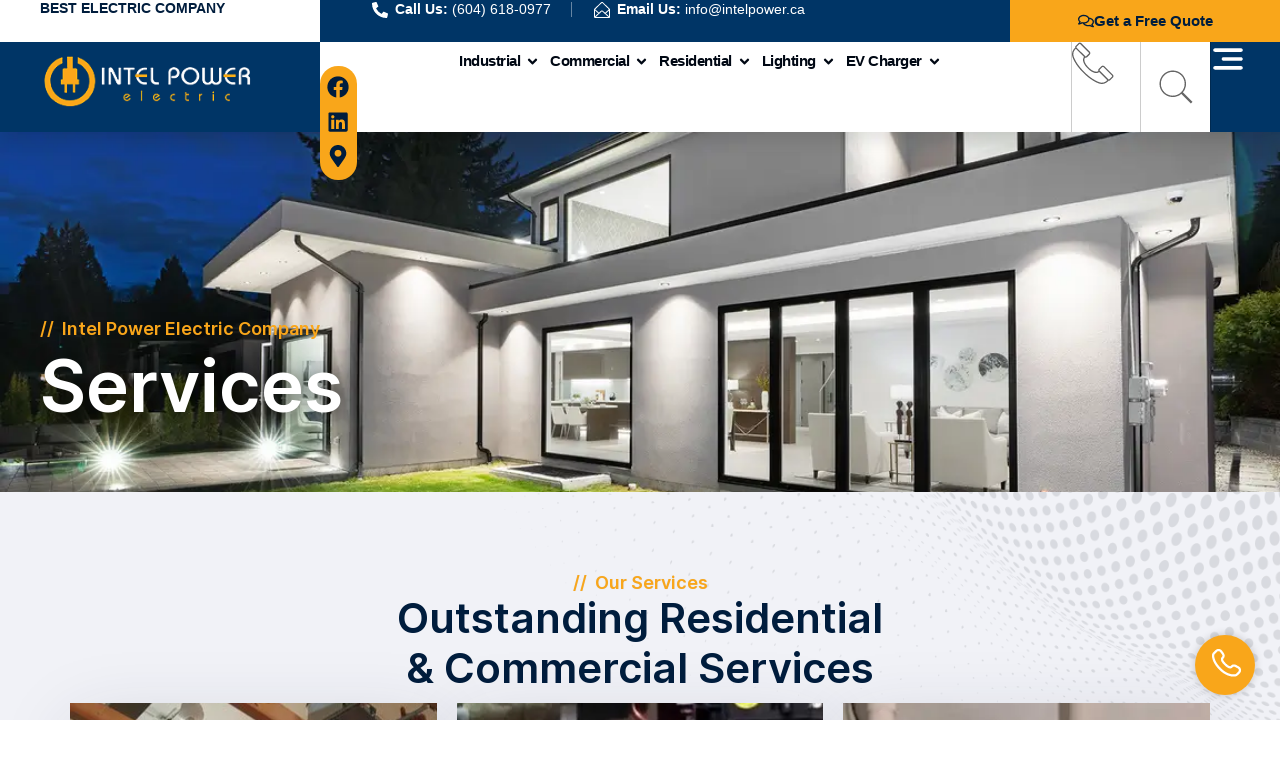

--- FILE ---
content_type: text/html; charset=UTF-8
request_url: https://intelpower.ca/services/
body_size: 86415
content:
<!doctype html><html lang="en-CA" prefix="og: https://ogp.me/ns#"><head><script>if(navigator.userAgent.match(/MSIE|Internet Explorer/i)||navigator.userAgent.match(/Trident\/7\..*?rv:11/i)){let e=document.location.href;if(!e.match(/[?&]nonitro/)){if(e.indexOf("?")==-1){if(e.indexOf("#")==-1){document.location.href=e+"?nonitro=1"}else{document.location.href=e.replace("#","?nonitro=1#")}}else{if(e.indexOf("#")==-1){document.location.href=e+"&nonitro=1"}else{document.location.href=e.replace("#","&nonitro=1#")}}}}</script><link rel="preconnect" href="http://" /><link rel="preconnect" href="https://cdn-ildnean.nitrocdn.com" /><meta charset="UTF-8" /><meta name="viewport" content="width=device-width, initial-scale=1" /><title>Intel Power Services</title><meta name="description" content="On this page, you can find all the services provided by Intel Power. Contact us to utilize any of these services." /><meta name="robots" content="follow, index, max-snippet:-1, max-video-preview:-1, max-image-preview:large" /><meta property="og:locale" content="en-CA" /><meta property="og:type" content="article" /><meta property="og:title" content="Intel Power Services" /><meta property="og:description" content="On this page, you can find all the services provided by Intel Power. Contact us to utilize any of these services." /><meta property="og:url" content="https://intelpower.ca/services/" /><meta property="og:site_name" content="Intel Power Electric Ltd." /><meta property="og:updated_time" content="2024-08-22T01:47:54-07:00" /><meta property="og:image" content="https://intelpower.ca/wp-content/uploads/2024/02/image001-min-1024x768.jpg" /><meta property="og:image:secure_url" content="https://intelpower.ca/wp-content/uploads/2024/02/image001-min-1024x768.jpg" /><meta property="og:image:width" content="800" /><meta property="og:image:height" content="600" /><meta property="og:image:alt" content="Intel Power Services" /><meta property="og:image:type" content="image/jpeg" /><meta property="article:published_time" content="2024-01-08T20:26:27-08:00" /><meta property="article:modified_time" content="2024-08-22T01:47:54-07:00" /><meta name="twitter:card" content="summary_large_image" /><meta name="twitter:title" content="Intel Power Services" /><meta name="twitter:description" content="On this page, you can find all the services provided by Intel Power. Contact us to utilize any of these services." /><meta name="twitter:image" content="https://intelpower.ca/wp-content/uploads/2024/02/image001-min-1024x768.jpg" /><meta name="twitter:label1" content="Time to read" /><meta name="twitter:data1" content="1 minute" /><meta name="generator" content="WordPress 6.9" /><meta name="generator" content="Elementor 3.27.6; features: e_font_icon_svg; settings: css_print_method-external, google_font-disabled, font_display-swap" /><meta name="theme-color" content="#F9A61A" /><meta name="msapplication-TileImage" content="https://intelpower.ca/wp-content/uploads/2024/01/cropped-Icon-300x300.jpg" /><meta name="generator" content="NitroPack" /><script>var NPSH,NitroScrollHelper;NPSH=NitroScrollHelper=function(){let e=null;const o=window.sessionStorage.getItem("nitroScrollPos");function t(){let e=JSON.parse(window.sessionStorage.getItem("nitroScrollPos"))||{};if(typeof e!=="object"){e={}}e[document.URL]=window.scrollY;window.sessionStorage.setItem("nitroScrollPos",JSON.stringify(e))}window.addEventListener("scroll",function(){if(e!==null){clearTimeout(e)}e=setTimeout(t,200)},{passive:true});let r={};r.getScrollPos=()=>{if(!o){return 0}const e=JSON.parse(o);return e[document.URL]||0};r.isScrolled=()=>{return r.getScrollPos()>document.documentElement.clientHeight*.5};return r}();</script><script>(function(){var a=false;var e=document.documentElement.classList;var i=navigator.userAgent.toLowerCase();var n=["android","iphone","ipad"];var r=n.length;var o;var d=null;for(var t=0;t<r;t++){o=n[t];if(i.indexOf(o)>-1)d=o;if(e.contains(o)){a=true;e.remove(o)}}if(a&&d){e.add(d);if(d=="iphone"||d=="ipad"){e.add("ios")}}})();</script><script type="text/worker" id="nitro-web-worker">var preloadRequests=0;var remainingCount={};var baseURI="";self.onmessage=function(e){switch(e.data.cmd){case"RESOURCE_PRELOAD":var o=e.data.requestId;remainingCount[o]=0;e.data.resources.forEach(function(e){preload(e,function(o){return function(){console.log(o+" DONE: "+e);if(--remainingCount[o]==0){self.postMessage({cmd:"RESOURCE_PRELOAD",requestId:o})}}}(o));remainingCount[o]++});break;case"SET_BASEURI":baseURI=e.data.uri;break}};async function preload(e,o){if(typeof URL!=="undefined"&&baseURI){try{var a=new URL(e,baseURI);e=a.href}catch(e){console.log("Worker error: "+e.message)}}console.log("Preloading "+e);try{var n=new Request(e,{mode:"no-cors",redirect:"follow"});await fetch(n);o()}catch(a){console.log(a);var r=new XMLHttpRequest;r.responseType="blob";r.onload=o;r.onerror=o;r.open("GET",e,true);r.send()}}</script><script id="nprl">(()=>{if(window.NPRL!=undefined)return;(function(e){var t=e.prototype;t.after||(t.after=function(){var e,t=arguments,n=t.length,r=0,i=this,o=i.parentNode,a=Node,c=String,u=document;if(o!==null){while(r<n){(e=t[r])instanceof a?(i=i.nextSibling)!==null?o.insertBefore(e,i):o.appendChild(e):o.appendChild(u.createTextNode(c(e)));++r}}})})(Element);var e,t;e=t=function(){var t=false;var r=window.URL||window.webkitURL;var i=true;var o=false;var a=2;var c=null;var u=null;var d=true;var s=window.nitroGtmExcludes!=undefined;var l=s?JSON.parse(atob(window.nitroGtmExcludes)).map(e=>new RegExp(e)):[];var f;var m;var v=null;var p=null;var g=null;var h={touch:["touchmove","touchend"],default:["mousemove","click","keydown","wheel"]};var E=true;var y=[];var w=false;var b=[];var S=0;var N=0;var L=false;var T=0;var R=null;var O=false;var A=false;var C=false;var P=[];var I=[];var M=[];var k=[];var x=false;var _={};var j=new Map;var B="noModule"in HTMLScriptElement.prototype;var q=requestAnimationFrame||mozRequestAnimationFrame||webkitRequestAnimationFrame||msRequestAnimationFrame;const D="gtm.js?id=";function H(e,t){if(!_[e]){_[e]=[]}_[e].push(t)}function U(e,t){if(_[e]){var n=0,r=_[e];for(var n=0;n<r.length;n++){r[n].call(this,t)}}}function Y(){(function(e,t){var r=null;var i=function(e){r(e)};var o=null;var a={};var c=null;var u=null;var d=0;e.addEventListener(t,function(r){if(["load","DOMContentLoaded"].indexOf(t)!=-1){if(u){Q(function(){e.triggerNitroEvent(t)})}c=true}else if(t=="readystatechange"){d++;n.ogReadyState=d==1?"interactive":"complete";if(u&&u>=d){n.documentReadyState=n.ogReadyState;Q(function(){e.triggerNitroEvent(t)})}}});e.addEventListener(t+"Nitro",function(e){if(["load","DOMContentLoaded"].indexOf(t)!=-1){if(!c){e.preventDefault();e.stopImmediatePropagation()}else{}u=true}else if(t=="readystatechange"){u=n.documentReadyState=="interactive"?1:2;if(d<u){e.preventDefault();e.stopImmediatePropagation()}}});switch(t){case"load":o="onload";break;case"readystatechange":o="onreadystatechange";break;case"pageshow":o="onpageshow";break;default:o=null;break}if(o){Object.defineProperty(e,o,{get:function(){return r},set:function(n){if(typeof n!=="function"){r=null;e.removeEventListener(t+"Nitro",i)}else{if(!r){e.addEventListener(t+"Nitro",i)}r=n}}})}Object.defineProperty(e,"addEventListener"+t,{value:function(r){if(r!=t||!n.startedScriptLoading||document.currentScript&&document.currentScript.hasAttribute("nitro-exclude")){}else{arguments[0]+="Nitro"}e.ogAddEventListener.apply(e,arguments);a[arguments[1]]=arguments[0]}});Object.defineProperty(e,"removeEventListener"+t,{value:function(t){var n=a[arguments[1]];arguments[0]=n;e.ogRemoveEventListener.apply(e,arguments)}});Object.defineProperty(e,"triggerNitroEvent"+t,{value:function(t,n){n=n||e;var r=new Event(t+"Nitro",{bubbles:true});r.isNitroPack=true;Object.defineProperty(r,"type",{get:function(){return t},set:function(){}});Object.defineProperty(r,"target",{get:function(){return n},set:function(){}});e.dispatchEvent(r)}});if(typeof e.triggerNitroEvent==="undefined"){(function(){var t=e.addEventListener;var n=e.removeEventListener;Object.defineProperty(e,"ogAddEventListener",{value:t});Object.defineProperty(e,"ogRemoveEventListener",{value:n});Object.defineProperty(e,"addEventListener",{value:function(n){var r="addEventListener"+n;if(typeof e[r]!=="undefined"){e[r].apply(e,arguments)}else{t.apply(e,arguments)}},writable:true});Object.defineProperty(e,"removeEventListener",{value:function(t){var r="removeEventListener"+t;if(typeof e[r]!=="undefined"){e[r].apply(e,arguments)}else{n.apply(e,arguments)}}});Object.defineProperty(e,"triggerNitroEvent",{value:function(t,n){var r="triggerNitroEvent"+t;if(typeof e[r]!=="undefined"){e[r].apply(e,arguments)}}})})()}}).apply(null,arguments)}Y(window,"load");Y(window,"pageshow");Y(window,"DOMContentLoaded");Y(document,"DOMContentLoaded");Y(document,"readystatechange");try{var F=new Worker(r.createObjectURL(new Blob([document.getElementById("nitro-web-worker").textContent],{type:"text/javascript"})))}catch(e){var F=new Worker("data:text/javascript;base64,"+btoa(document.getElementById("nitro-web-worker").textContent))}F.onmessage=function(e){if(e.data.cmd=="RESOURCE_PRELOAD"){U(e.data.requestId,e)}};if(typeof document.baseURI!=="undefined"){F.postMessage({cmd:"SET_BASEURI",uri:document.baseURI})}var G=function(e){if(--S==0){Q(K)}};var W=function(e){e.target.removeEventListener("load",W);e.target.removeEventListener("error",W);e.target.removeEventListener("nitroTimeout",W);if(e.type!="nitroTimeout"){clearTimeout(e.target.nitroTimeout)}if(--N==0&&S==0){Q(J)}};var X=function(e){var t=e.textContent;try{var n=r.createObjectURL(new Blob([t.replace(/^(?:<!--)?(.*?)(?:-->)?$/gm,"$1")],{type:"text/javascript"}))}catch(e){var n="data:text/javascript;base64,"+btoa(t.replace(/^(?:<!--)?(.*?)(?:-->)?$/gm,"$1"))}return n};var K=function(){n.documentReadyState="interactive";document.triggerNitroEvent("readystatechange");document.triggerNitroEvent("DOMContentLoaded");if(window.pageYOffset||window.pageXOffset){window.dispatchEvent(new Event("scroll"))}A=true;Q(function(){if(N==0){Q(J)}Q($)})};var J=function(){if(!A||O)return;O=true;R.disconnect();en();n.documentReadyState="complete";document.triggerNitroEvent("readystatechange");window.triggerNitroEvent("load",document);window.triggerNitroEvent("pageshow",document);if(window.pageYOffset||window.pageXOffset||location.hash){let e=typeof history.scrollRestoration!=="undefined"&&history.scrollRestoration=="auto";if(e&&typeof NPSH!=="undefined"&&NPSH.getScrollPos()>0&&window.pageYOffset>document.documentElement.clientHeight*.5){window.scrollTo(0,NPSH.getScrollPos())}else if(location.hash){try{let e=document.querySelector(location.hash);if(e){e.scrollIntoView()}}catch(e){}}}var e=null;if(a==1){e=eo}else{e=eu}Q(e)};var Q=function(e){setTimeout(e,0)};var V=function(e){if(e.type=="touchend"||e.type=="click"){g=e}};var $=function(){if(d&&g){setTimeout(function(e){return function(){var t=function(e,t,n){var r=new Event(e,{bubbles:true,cancelable:true});if(e=="click"){r.clientX=t;r.clientY=n}else{r.touches=[{clientX:t,clientY:n}]}return r};var n;if(e.type=="touchend"){var r=e.changedTouches[0];n=document.elementFromPoint(r.clientX,r.clientY);n.dispatchEvent(t("touchstart"),r.clientX,r.clientY);n.dispatchEvent(t("touchend"),r.clientX,r.clientY);n.dispatchEvent(t("click"),r.clientX,r.clientY)}else if(e.type=="click"){n=document.elementFromPoint(e.clientX,e.clientY);n.dispatchEvent(t("click"),e.clientX,e.clientY)}}}(g),150);g=null}};var z=function(e){if(e.tagName=="SCRIPT"&&!e.hasAttribute("data-nitro-for-id")&&!e.hasAttribute("nitro-document-write")||e.tagName=="IMG"&&(e.hasAttribute("src")||e.hasAttribute("srcset"))||e.tagName=="IFRAME"&&e.hasAttribute("src")||e.tagName=="LINK"&&e.hasAttribute("href")&&e.hasAttribute("rel")&&e.getAttribute("rel")=="stylesheet"){if(e.tagName==="IFRAME"&&e.src.indexOf("about:blank")>-1){return}var t="";switch(e.tagName){case"LINK":t=e.href;break;case"IMG":if(k.indexOf(e)>-1)return;t=e.srcset||e.src;break;default:t=e.src;break}var n=e.getAttribute("type");if(!t&&e.tagName!=="SCRIPT")return;if((e.tagName=="IMG"||e.tagName=="LINK")&&(t.indexOf("data:")===0||t.indexOf("blob:")===0))return;if(e.tagName=="SCRIPT"&&n&&n!=="text/javascript"&&n!=="application/javascript"){if(n!=="module"||!B)return}if(e.tagName==="SCRIPT"){if(k.indexOf(e)>-1)return;if(e.noModule&&B){return}let t=null;if(document.currentScript){if(document.currentScript.src&&document.currentScript.src.indexOf(D)>-1){t=document.currentScript}if(document.currentScript.hasAttribute("data-nitro-gtm-id")){e.setAttribute("data-nitro-gtm-id",document.currentScript.getAttribute("data-nitro-gtm-id"))}}else if(window.nitroCurrentScript){if(window.nitroCurrentScript.src&&window.nitroCurrentScript.src.indexOf(D)>-1){t=window.nitroCurrentScript}}if(t&&s){let n=false;for(const t of l){n=e.src?t.test(e.src):t.test(e.textContent);if(n){break}}if(!n){e.type="text/googletagmanagerscript";let n=t.hasAttribute("data-nitro-gtm-id")?t.getAttribute("data-nitro-gtm-id"):t.id;if(!j.has(n)){j.set(n,[])}let r=j.get(n);r.push(e);return}}if(!e.src){if(e.textContent.length>0){e.textContent+="\n;if(document.currentScript.nitroTimeout) {clearTimeout(document.currentScript.nitroTimeout);}; setTimeout(function() { this.dispatchEvent(new Event('load')); }.bind(document.currentScript), 0);"}else{return}}else{}k.push(e)}if(!e.hasOwnProperty("nitroTimeout")){N++;e.addEventListener("load",W,true);e.addEventListener("error",W,true);e.addEventListener("nitroTimeout",W,true);e.nitroTimeout=setTimeout(function(){console.log("Resource timed out",e);e.dispatchEvent(new Event("nitroTimeout"))},5e3)}}};var Z=function(e){if(e.hasOwnProperty("nitroTimeout")&&e.nitroTimeout){clearTimeout(e.nitroTimeout);e.nitroTimeout=null;e.dispatchEvent(new Event("nitroTimeout"))}};document.documentElement.addEventListener("load",function(e){if(e.target.tagName=="SCRIPT"||e.target.tagName=="IMG"){k.push(e.target)}},true);document.documentElement.addEventListener("error",function(e){if(e.target.tagName=="SCRIPT"||e.target.tagName=="IMG"){k.push(e.target)}},true);var ee=["appendChild","replaceChild","insertBefore","prepend","append","before","after","replaceWith","insertAdjacentElement"];var et=function(){if(s){window._nitro_setTimeout=window.setTimeout;window.setTimeout=function(e,t,...n){let r=document.currentScript||window.nitroCurrentScript;if(!r||r.src&&r.src.indexOf(D)==-1){return window._nitro_setTimeout.call(window,e,t,...n)}return window._nitro_setTimeout.call(window,function(e,t){return function(...n){window.nitroCurrentScript=e;t(...n)}}(r,e),t,...n)}}ee.forEach(function(e){HTMLElement.prototype["og"+e]=HTMLElement.prototype[e];HTMLElement.prototype[e]=function(...t){if(this.parentNode||this===document.documentElement){switch(e){case"replaceChild":case"insertBefore":t.pop();break;case"insertAdjacentElement":t.shift();break}t.forEach(function(e){if(!e)return;if(e.tagName=="SCRIPT"){z(e)}else{if(e.children&&e.children.length>0){e.querySelectorAll("script").forEach(z)}}})}return this["og"+e].apply(this,arguments)}})};var en=function(){if(s&&typeof window._nitro_setTimeout==="function"){window.setTimeout=window._nitro_setTimeout}ee.forEach(function(e){HTMLElement.prototype[e]=HTMLElement.prototype["og"+e]})};var er=async function(){if(o){ef(f);ef(V);if(v){clearTimeout(v);v=null}}if(T===1){L=true;return}else if(T===0){T=-1}n.startedScriptLoading=true;Object.defineProperty(document,"readyState",{get:function(){return n.documentReadyState},set:function(){}});var e=document.documentElement;var t={attributes:true,attributeFilter:["src"],childList:true,subtree:true};R=new MutationObserver(function(e,t){e.forEach(function(e){if(e.type=="childList"&&e.addedNodes.length>0){e.addedNodes.forEach(function(e){if(!document.documentElement.contains(e)){return}if(e.tagName=="IMG"||e.tagName=="IFRAME"||e.tagName=="LINK"){z(e)}})}if(e.type=="childList"&&e.removedNodes.length>0){e.removedNodes.forEach(function(e){if(e.tagName=="IFRAME"||e.tagName=="LINK"){Z(e)}})}if(e.type=="attributes"){var t=e.target;if(!document.documentElement.contains(t)){return}if(t.tagName=="IFRAME"||t.tagName=="LINK"||t.tagName=="IMG"||t.tagName=="SCRIPT"){z(t)}}})});R.observe(e,t);if(!s){et()}await Promise.all(P);var r=b.shift();var i=null;var a=false;while(r){var c;var u=JSON.parse(atob(r.meta));var d=u.delay;if(r.type=="inline"){var l=document.getElementById(r.id);if(l){l.remove()}else{r=b.shift();continue}c=X(l);if(c===false){r=b.shift();continue}}else{c=r.src}if(!a&&r.type!="inline"&&(typeof u.attributes.async!="undefined"||typeof u.attributes.defer!="undefined")){if(i===null){i=r}else if(i===r){a=true}if(!a){b.push(r);r=b.shift();continue}}var m=document.createElement("script");m.src=c;m.setAttribute("data-nitro-for-id",r.id);for(var p in u.attributes){try{if(u.attributes[p]===false){m.setAttribute(p,"")}else{m.setAttribute(p,u.attributes[p])}}catch(e){console.log("Error while setting script attribute",m,e)}}m.async=false;if(u.canonicalLink!=""&&Object.getOwnPropertyDescriptor(m,"src")?.configurable!==false){(e=>{Object.defineProperty(m,"src",{get:function(){return e.canonicalLink},set:function(){}})})(u)}if(d){setTimeout((function(e,t){var n=document.querySelector("[data-nitro-marker-id='"+t+"']");if(n){n.after(e)}else{document.head.appendChild(e)}}).bind(null,m,r.id),d)}else{m.addEventListener("load",G);m.addEventListener("error",G);if(!m.noModule||!B){S++}var g=document.querySelector("[data-nitro-marker-id='"+r.id+"']");if(g){Q(function(e,t){return function(){e.after(t)}}(g,m))}else{Q(function(e){return function(){document.head.appendChild(e)}}(m))}}r=b.shift()}};var ei=function(){var e=document.getElementById("nitro-deferred-styles");var t=document.createElement("div");t.innerHTML=e.textContent;return t};var eo=async function(e){isPreload=e&&e.type=="NitroPreload";if(!isPreload){T=-1;E=false;if(o){ef(f);ef(V);if(v){clearTimeout(v);v=null}}}if(w===false){var t=ei();let e=t.querySelectorAll('style,link[rel="stylesheet"]');w=e.length;if(w){let e=document.getElementById("nitro-deferred-styles-marker");e.replaceWith.apply(e,t.childNodes)}else if(isPreload){Q(ed)}else{es()}}else if(w===0&&!isPreload){es()}};var ea=function(){var e=ei();var t=e.childNodes;var n;var r=[];for(var i=0;i<t.length;i++){n=t[i];if(n.href){r.push(n.href)}}var o="css-preload";H(o,function(e){eo(new Event("NitroPreload"))});if(r.length){F.postMessage({cmd:"RESOURCE_PRELOAD",resources:r,requestId:o})}else{Q(function(){U(o)})}};var ec=function(){if(T===-1)return;T=1;var e=[];var t,n;for(var r=0;r<b.length;r++){t=b[r];if(t.type!="inline"){if(t.src){n=JSON.parse(atob(t.meta));if(n.delay)continue;if(n.attributes.type&&n.attributes.type=="module"&&!B)continue;e.push(t.src)}}}if(e.length){var i="js-preload";H(i,function(e){T=2;if(L){Q(er)}});F.postMessage({cmd:"RESOURCE_PRELOAD",resources:e,requestId:i})}};var eu=function(){while(I.length){style=I.shift();if(style.hasAttribute("nitropack-onload")){style.setAttribute("onload",style.getAttribute("nitropack-onload"));Q(function(e){return function(){e.dispatchEvent(new Event("load"))}}(style))}}while(M.length){style=M.shift();if(style.hasAttribute("nitropack-onerror")){style.setAttribute("onerror",style.getAttribute("nitropack-onerror"));Q(function(e){return function(){e.dispatchEvent(new Event("error"))}}(style))}}};var ed=function(){if(!x){if(i){Q(function(){var e=document.getElementById("nitro-critical-css");if(e){e.remove()}})}x=true;onStylesLoadEvent=new Event("NitroStylesLoaded");onStylesLoadEvent.isNitroPack=true;window.dispatchEvent(onStylesLoadEvent)}};var es=function(){if(a==2){Q(er)}else{eu()}};var el=function(e){m.forEach(function(t){document.addEventListener(t,e,true)})};var ef=function(e){m.forEach(function(t){document.removeEventListener(t,e,true)})};if(s){et()}return{setAutoRemoveCriticalCss:function(e){i=e},registerScript:function(e,t,n){b.push({type:"remote",src:e,id:t,meta:n})},registerInlineScript:function(e,t){b.push({type:"inline",id:e,meta:t})},registerStyle:function(e,t,n){y.push({href:e,rel:t,media:n})},onLoadStyle:function(e){I.push(e);if(w!==false&&--w==0){Q(ed);if(E){E=false}else{es()}}},onErrorStyle:function(e){M.push(e);if(w!==false&&--w==0){Q(ed);if(E){E=false}else{es()}}},loadJs:function(e,t){if(!e.src){var n=X(e);if(n!==false){e.src=n;e.textContent=""}}if(t){Q(function(e,t){return function(){e.after(t)}}(t,e))}else{Q(function(e){return function(){document.head.appendChild(e)}}(e))}},loadQueuedResources:async function(){window.dispatchEvent(new Event("NitroBootStart"));if(p){clearTimeout(p);p=null}window.removeEventListener("load",e.loadQueuedResources);f=a==1?er:eo;if(!o||g){Q(f)}else{if(navigator.userAgent.indexOf(" Edge/")==-1){ea();H("css-preload",ec)}el(f);if(u){if(c){v=setTimeout(f,c)}}else{}}},fontPreload:function(e){var t="critical-fonts";H(t,function(e){document.getElementById("nitro-critical-fonts").type="text/css"});F.postMessage({cmd:"RESOURCE_PRELOAD",resources:e,requestId:t})},boot:function(){if(t)return;t=true;C=typeof NPSH!=="undefined"&&NPSH.isScrolled();let n=document.prerendering;if(location.hash||C||n){o=false}m=h.default.concat(h.touch);p=setTimeout(e.loadQueuedResources,1500);el(V);if(C){e.loadQueuedResources()}else{window.addEventListener("load",e.loadQueuedResources)}},addPrerequisite:function(e){P.push(e)},getTagManagerNodes:function(e){if(!e)return j;return j.get(e)??[]}}}();var n,r;n=r=function(){var t=document.write;return{documentWrite:function(n,r){if(n&&n.hasAttribute("nitro-exclude")){return t.call(document,r)}var i=null;if(n.documentWriteContainer){i=n.documentWriteContainer}else{i=document.createElement("span");n.documentWriteContainer=i}var o=null;if(n){if(n.hasAttribute("data-nitro-for-id")){o=document.querySelector('template[data-nitro-marker-id="'+n.getAttribute("data-nitro-for-id")+'"]')}else{o=n}}i.innerHTML+=r;i.querySelectorAll("script").forEach(function(e){e.setAttribute("nitro-document-write","")});if(!i.parentNode){if(o){o.parentNode.insertBefore(i,o)}else{document.body.appendChild(i)}}var a=document.createElement("span");a.innerHTML=r;var c=a.querySelectorAll("script");if(c.length){c.forEach(function(t){var n=t.getAttributeNames();var r=document.createElement("script");n.forEach(function(e){r.setAttribute(e,t.getAttribute(e))});r.async=false;if(!t.src&&t.textContent){r.textContent=t.textContent}e.loadJs(r,o)})}},TrustLogo:function(e,t){var n=document.getElementById(e);var r=document.createElement("img");r.src=t;n.parentNode.insertBefore(r,n)},documentReadyState:"loading",ogReadyState:document.readyState,startedScriptLoading:false,loadScriptDelayed:function(e,t){setTimeout(function(){var t=document.createElement("script");t.src=e;document.head.appendChild(t)},t)}}}();document.write=function(e){n.documentWrite(document.currentScript,e)};document.writeln=function(e){n.documentWrite(document.currentScript,e+"\n")};window.NPRL=e;window.NitroResourceLoader=t;window.NPh=n;window.NitroPackHelper=r})();</script><template id="nitro-deferred-styles-marker"></template><style id="nitro-fonts">@font-face{font-family:"Inter";font-style:normal;font-weight:400;font-display:swap;src:url("https://cdn-ildnean.nitrocdn.com/pLHgHpeQmatyrbPhHaMZvfGIiummGtYC/assets/static/source/rev-ed1856b/intelpower.ca/wp-content/uploads/2024/01/Inter-Regular.woff2") format("woff2")}@font-face{font-family:"Inter";font-style:normal;font-weight:700;font-display:swap;src:url("https://cdn-ildnean.nitrocdn.com/pLHgHpeQmatyrbPhHaMZvfGIiummGtYC/assets/static/source/rev-ed1856b/intelpower.ca/wp-content/uploads/2024/01/Inter-SemiBold.woff2") format("woff2")}@font-face{font-family:"Inter";font-style:normal;font-weight:400;font-display:swap;src:url("https://cdn-ildnean.nitrocdn.com/pLHgHpeQmatyrbPhHaMZvfGIiummGtYC/assets/static/source/rev-ed1856b/intelpower.ca/wp-content/uploads/2024/01/Inter-Regular.woff2") format("woff2")}@font-face{font-family:"Inter";font-style:normal;font-weight:700;font-display:swap;src:url("https://cdn-ildnean.nitrocdn.com/pLHgHpeQmatyrbPhHaMZvfGIiummGtYC/assets/static/source/rev-ed1856b/intelpower.ca/wp-content/uploads/2024/01/Inter-SemiBold.woff2") format("woff2")}@font-face{font-family:"Inter";font-style:normal;font-weight:400;font-display:swap;src:url("https://cdn-ildnean.nitrocdn.com/pLHgHpeQmatyrbPhHaMZvfGIiummGtYC/assets/static/source/rev-ed1856b/intelpower.ca/wp-content/uploads/2024/01/Inter-Regular.woff2") format("woff2")}@font-face{font-family:"Inter";font-style:normal;font-weight:700;font-display:swap;src:url("https://cdn-ildnean.nitrocdn.com/pLHgHpeQmatyrbPhHaMZvfGIiummGtYC/assets/static/source/rev-ed1856b/intelpower.ca/wp-content/uploads/2024/01/Inter-SemiBold.woff2") format("woff2")}</style><style type="text/css" id="nitro-critical-css">html{line-height:1.15;-webkit-text-size-adjust:100%}*,:after,:before{box-sizing:border-box}body{margin:0;font-family:-apple-system,BlinkMacSystemFont,Segoe UI,Roboto,Helvetica Neue,Arial,Noto Sans,sans-serif,Apple Color Emoji,Segoe UI Emoji,Segoe UI Symbol,Noto Color Emoji;font-size:1rem;font-weight:400;line-height:1.5;color:#333;background-color:#fff;-webkit-font-smoothing:antialiased;-moz-osx-font-smoothing:grayscale}h1,h2,h3{margin-block-start:.5rem;margin-block-end:1rem;font-family:inherit;font-weight:500;line-height:1.2;color:inherit}h1{font-size:2.5rem}h2{font-size:2rem}h3{font-size:1.75rem}p{margin-block-start:0;margin-block-end:.9rem}a{background-color:rgba(255,255,255,0);text-decoration:none;color:#c36}b,strong{font-weight:bolder}img{border-style:none;height:auto;max-width:100%}template{display:none}label{display:inline-block;line-height:1;vertical-align:middle}input{font-family:inherit;font-size:1rem;line-height:1.5;margin:0}input[type=search]{width:100%;border:1px solid #666;border-radius:3px;padding:.5rem 1rem}input{overflow:visible}[type=search]{-webkit-appearance:textfield;outline-offset:-2px}[type=search]::-webkit-search-decoration{-webkit-appearance:none}::-webkit-file-upload-button{-webkit-appearance:button;font:inherit}li,ul{margin-block-start:0;margin-block-end:0;border:0;outline:0;font-size:100%;vertical-align:baseline;background:rgba(255,255,255,0)}.elementor-screen-only{height:1px;margin:-1px;overflow:hidden;padding:0;position:absolute;top:-10000em;width:1px;clip:rect(0,0,0,0);border:0}.elementor *,.elementor :after,.elementor :before{box-sizing:border-box}.elementor a{box-shadow:none;text-decoration:none}.elementor img{border:none;border-radius:0;box-shadow:none;height:auto;max-width:100%}.e-con-inner>.elementor-element.elementor-absolute,.e-con>.elementor-element.elementor-absolute{position:absolute}.e-con>.elementor-element.elementor-fixed{position:fixed}.elementor-element{--flex-direction:initial;--flex-wrap:initial;--justify-content:initial;--align-items:initial;--align-content:initial;--gap:initial;--flex-basis:initial;--flex-grow:initial;--flex-shrink:initial;--order:initial;--align-self:initial;align-self:var(--align-self);flex-basis:var(--flex-basis);flex-grow:var(--flex-grow);flex-shrink:var(--flex-shrink);order:var(--order)}.elementor-element.elementor-absolute,.elementor-element.elementor-fixed{z-index:1}.elementor-element:where(.e-con-full,.elementor-widget){align-content:var(--align-content);align-items:var(--align-items);flex-direction:var(--flex-direction);flex-wrap:var(--flex-wrap);gap:var(--row-gap) var(--column-gap);justify-content:var(--justify-content)}.elementor-invisible{visibility:hidden}.elementor-align-center{text-align:center}.elementor-align-left{text-align:left}.elementor-align-justify .elementor-button{width:100%}:root{--page-title-display:block}.elementor-widget{position:relative}.elementor-widget:not(:last-child){margin-bottom:var(--kit-widget-spacing,20px)}.elementor-widget:not(:last-child).elementor-absolute,.elementor-widget:not(:last-child).elementor-widget__width-auto{margin-bottom:0}.elementor-grid{display:grid;grid-column-gap:var(--grid-column-gap);grid-row-gap:var(--grid-row-gap)}.elementor-grid .elementor-grid-item{min-width:0}.elementor-grid-1 .elementor-grid{grid-template-columns:repeat(1,1fr)}@media (prefers-reduced-motion:no-preference){html{scroll-behavior:smooth}}.e-con{--border-radius:0;--border-top-width:0px;--border-right-width:0px;--border-bottom-width:0px;--border-left-width:0px;--border-style:initial;--border-color:initial;--container-widget-width:100%;--container-widget-height:initial;--container-widget-flex-grow:0;--container-widget-align-self:initial;--content-width:min(100%,var(--container-max-width,1140px));--width:100%;--min-height:initial;--height:auto;--text-align:initial;--margin-top:0px;--margin-right:0px;--margin-bottom:0px;--margin-left:0px;--padding-top:var(--container-default-padding-top,10px);--padding-right:var(--container-default-padding-right,10px);--padding-bottom:var(--container-default-padding-bottom,10px);--padding-left:var(--container-default-padding-left,10px);--position:relative;--z-index:revert;--overflow:visible;--gap:var(--widgets-spacing,20px);--row-gap:var(--widgets-spacing-row,20px);--column-gap:var(--widgets-spacing-column,20px);--overlay-mix-blend-mode:initial;--overlay-opacity:1;--e-con-grid-template-columns:repeat(3,1fr);--e-con-grid-template-rows:repeat(2,1fr);border-radius:var(--border-radius);height:var(--height);min-height:var(--min-height);min-width:0;overflow:var(--overflow);position:var(--position);width:var(--width);z-index:var(--z-index);--flex-wrap-mobile:wrap;margin-block-end:var(--margin-block-end);margin-block-start:var(--margin-block-start);margin-inline-end:var(--margin-inline-end);margin-inline-start:var(--margin-inline-start);padding-inline-end:var(--padding-inline-end);padding-inline-start:var(--padding-inline-start);--margin-block-start:var(--margin-top);--margin-block-end:var(--margin-bottom);--margin-inline-start:var(--margin-left);--margin-inline-end:var(--margin-right);--padding-inline-start:var(--padding-left);--padding-inline-end:var(--padding-right);--padding-block-start:var(--padding-top);--padding-block-end:var(--padding-bottom);--border-block-start-width:var(--border-top-width);--border-block-end-width:var(--border-bottom-width);--border-inline-start-width:var(--border-left-width);--border-inline-end-width:var(--border-right-width)}.e-con.e-flex{--flex-direction:column;--flex-basis:auto;--flex-grow:0;--flex-shrink:1;flex:var(--flex-grow) var(--flex-shrink) var(--flex-basis)}.e-con-full,.e-con>.e-con-inner{padding-block-end:var(--padding-block-end);padding-block-start:var(--padding-block-start);text-align:var(--text-align)}.e-con-full.e-flex,.e-con.e-flex>.e-con-inner{flex-direction:var(--flex-direction)}.e-con,.e-con>.e-con-inner{display:var(--display)}.e-con-boxed.e-flex{align-content:normal;align-items:normal;flex-direction:column;flex-wrap:nowrap;justify-content:normal}.e-con-boxed{gap:initial;text-align:initial}.e-con.e-flex>.e-con-inner{align-content:var(--align-content);align-items:var(--align-items);align-self:auto;flex-basis:auto;flex-grow:1;flex-shrink:1;flex-wrap:var(--flex-wrap);justify-content:var(--justify-content)}.e-con>.e-con-inner{gap:var(--row-gap) var(--column-gap);height:100%;margin:0 auto;max-width:var(--content-width);padding-inline-end:0;padding-inline-start:0;width:100%}:is(.elementor-section-wrap,[data-elementor-id])>.e-con{--margin-left:auto;--margin-right:auto;max-width:min(100%,var(--width))}.e-con .elementor-widget.elementor-widget{margin-block-end:0}.e-con:before{border-block-end-width:var(--border-block-end-width);border-block-start-width:var(--border-block-start-width);border-color:var(--border-color);border-inline-end-width:var(--border-inline-end-width);border-inline-start-width:var(--border-inline-start-width);border-radius:var(--border-radius);border-style:var(--border-style);content:var(--background-overlay);display:block;height:max(100% + var(--border-top-width) + var(--border-bottom-width),100%);left:calc(0px - var(--border-left-width));mix-blend-mode:var(--overlay-mix-blend-mode);opacity:var(--overlay-opacity);position:absolute;top:calc(0px - var(--border-top-width));width:max(100% + var(--border-left-width) + var(--border-right-width),100%)}.e-con .elementor-widget{min-width:0}.e-con>.e-con-inner>.elementor-widget>.elementor-widget-container,.e-con>.elementor-widget>.elementor-widget-container{height:100%}.e-con.e-con>.e-con-inner>.elementor-widget,.elementor.elementor .e-con>.elementor-widget{max-width:100%}.e-con .elementor-widget:not(:last-child){--kit-widget-spacing:0px}@media (max-width:767px){.e-con.e-flex{--width:100%;--flex-wrap:var(--flex-wrap-mobile)}}.elementor-heading-title{line-height:1;margin:0;padding:0}.elementor-button{background-color:#69727d;border-radius:3px;color:#fff;display:inline-block;font-size:15px;line-height:1;padding:12px 24px;fill:#fff;text-align:center}.elementor-button:visited{color:#fff}.elementor-button-content-wrapper{display:flex;flex-direction:row;gap:5px;justify-content:center}.elementor-button-icon svg{height:auto;width:1em}.elementor-button-icon .e-font-icon-svg{height:1em}.elementor-button-text{display:inline-block}.elementor-button span{text-decoration:inherit}.elementor-view-stacked .elementor-icon{background-color:#69727d;color:#fff;padding:.5em;fill:#fff}.elementor-icon{color:#69727d;display:inline-block;font-size:50px;line-height:1;text-align:center}.elementor-icon svg{display:block;height:1em;position:relative;width:1em}.elementor-icon svg:before{left:50%;position:absolute;transform:translateX(-50%)}.elementor-shape-rounded .elementor-icon{border-radius:10%}.elementor-shape-circle .elementor-icon{border-radius:50%}.e-transform .elementor-widget-container{transform:perspective(var(--e-transform-perspective,0)) rotate(var(--e-transform-rotateZ,0)) rotateX(var(--e-transform-rotateX,0)) rotateY(var(--e-transform-rotateY,0)) translate(var(--e-transform-translate,0)) translateX(var(--e-transform-translateX,0)) translateY(var(--e-transform-translateY,0)) scaleX(calc(var(--e-transform-flipX,1) * var(--e-transform-scaleX,var(--e-transform-scale,1)))) scaleY(calc(var(--e-transform-flipY,1) * var(--e-transform-scaleY,var(--e-transform-scale,1)))) skewX(var(--e-transform-skewX,0)) skewY(var(--e-transform-skewY,0));transform-origin:var(--e-transform-origin-y) var(--e-transform-origin-x)}@media (max-width:767px){.elementor .elementor-hidden-mobile{display:none}}@media (min-width:768px) and (max-width:1024px){.elementor .elementor-hidden-tablet{display:none}}@media (min-width:1025px) and (max-width:99999px){.elementor .elementor-hidden-desktop{display:none}}.elementor-1822 .elementor-element.elementor-element-a986346:not(.elementor-motion-effects-element-type-background){background-image:url("https://cdn-ildnean.nitrocdn.com/pLHgHpeQmatyrbPhHaMZvfGIiummGtYC/assets/images/optimized/rev-ea1d737/intelpower.ca/wp-content/uploads/2024/01/Service-Page-BG.webp")}.elementor-1822 .elementor-element.elementor-element-a986346:not(.elementor-motion-effects-element-type-background).nitro-lazy{background-image:none !important}.elementor-kit-10{--e-global-color-primary:#001d3d;--e-global-color-secondary:#003566;--e-global-color-text:#000814;--e-global-color-accent:#f9a61a;--e-global-color-9e7298b:#f1f2f7;--e-global-color-2233b09:#c78414;--e-global-color-79dce58:#e5e5e5;--e-global-typography-primary-font-family:"Trebuchet MS";--e-global-typography-primary-font-weight:bold;--e-global-typography-secondary-font-family:"Trebuchet MS";--e-global-typography-secondary-font-weight:bold;--e-global-typography-text-font-family:"Trebuchet MS";--e-global-typography-text-font-weight:normal;--e-global-typography-accent-font-family:"Trebuchet MS";--e-global-typography-accent-font-weight:bold;color:var(--e-global-color-text);font-family:"Trebuchet MS",Sans-serif}.elementor-kit-10 .elementor-button{background-color:var(--e-global-color-accent);font-family:"Inter",Sans-serif;font-size:16px;font-weight:700;line-height:1.3em;color:#fff;border-radius:0 0 0 0;padding:14px 24px 14px 24px}.elementor-kit-10 a{color:var(--e-global-color-accent)}.elementor-kit-10 h1{font-size:36px;font-weight:700}.elementor-kit-10 h2{font-size:28px;font-weight:700}.elementor-kit-10 h3{font-size:24px;font-weight:700}.e-con{--container-max-width:1440px}.elementor-widget:not(:last-child){margin-block-end:20px}.elementor-element{--widgets-spacing:20px 20px;--widgets-spacing-row:20px;--widgets-spacing-column:20px}@media (max-width:1024px){.elementor-kit-10 h1{font-size:30px}.elementor-kit-10 h2{font-size:24px}.elementor-kit-10 h3{font-size:20px}.elementor-kit-10 .elementor-button{font-size:15px}.e-con{--container-max-width:1024px}}@media (max-width:767px){.elementor-kit-10 h1{font-size:22px}.elementor-kit-10 h2{font-size:20px}.elementor-kit-10 h3{font-size:19px}.elementor-kit-10 .elementor-button{font-size:14px}.e-con{--container-max-width:767px}}.elementor-widget-text-editor .elementor-widget-container p:last-child{margin-bottom:0}.elementor-widget.elementor-icon-list--layout-inline .elementor-widget-container{overflow:hidden}.elementor-widget .elementor-icon-list-items.elementor-inline-items{display:flex;flex-wrap:wrap;margin-left:-8px;margin-right:-8px}.elementor-widget .elementor-icon-list-items.elementor-inline-items .elementor-inline-item{word-break:break-word}.elementor-widget .elementor-icon-list-items.elementor-inline-items .elementor-icon-list-item{margin-left:8px;margin-right:8px}.elementor-widget .elementor-icon-list-items.elementor-inline-items .elementor-icon-list-item:after{border-bottom:0;border-left-width:1px;border-right:0;border-top:0;border-style:solid;height:100%;left:auto;position:relative;right:auto;right:-8px;width:auto}.elementor-widget .elementor-icon-list-items{list-style-type:none;margin:0;padding:0}.elementor-widget .elementor-icon-list-item{margin:0;padding:0;position:relative}.elementor-widget .elementor-icon-list-item:after{bottom:0;position:absolute;width:100%}.elementor-widget .elementor-icon-list-item,.elementor-widget .elementor-icon-list-item a{align-items:var(--icon-vertical-align,center);display:flex;font-size:inherit}.elementor-widget .elementor-icon-list-icon+.elementor-icon-list-text{align-self:center;padding-inline-start:5px}.elementor-widget .elementor-icon-list-icon{display:flex;position:relative;top:var(--icon-vertical-offset,initial)}.elementor-widget .elementor-icon-list-icon svg{height:var(--e-icon-list-icon-size,1em);width:var(--e-icon-list-icon-size,1em)}.elementor-widget.elementor-widget-icon-list .elementor-icon-list-icon{text-align:var(--e-icon-list-icon-align)}.elementor-widget.elementor-widget-icon-list .elementor-icon-list-icon svg{margin:var(--e-icon-list-icon-margin,0 calc(var(--e-icon-list-icon-size,1em) * .25) 0 0)}.elementor-widget.elementor-list-item-link-full_width a{width:100%}.elementor-widget.elementor-align-center .elementor-icon-list-item,.elementor-widget.elementor-align-center .elementor-icon-list-item a{justify-content:center}.elementor-widget.elementor-align-center .elementor-icon-list-item:after{margin:auto}.elementor-widget.elementor-align-center .elementor-inline-items{justify-content:center}.elementor-widget.elementor-align-left .elementor-icon-list-item{justify-content:flex-start;text-align:left}.elementor-widget:not(.elementor-align-right) .elementor-icon-list-item:after{left:0}.elementor-widget:not(.elementor-align-left) .elementor-icon-list-item:after{right:0}@media (min-width:-1){.elementor-widget:not(.elementor-widescreen-align-right) .elementor-icon-list-item:after{left:0}.elementor-widget:not(.elementor-widescreen-align-left) .elementor-icon-list-item:after{right:0}}@media (max-width:-1){.elementor-widget:not(.elementor-laptop-align-right) .elementor-icon-list-item:after{left:0}.elementor-widget:not(.elementor-laptop-align-left) .elementor-icon-list-item:after{right:0}.elementor-widget:not(.elementor-tablet_extra-align-right) .elementor-icon-list-item:after{left:0}.elementor-widget:not(.elementor-tablet_extra-align-left) .elementor-icon-list-item:after{right:0}}@media (max-width:1024px){.elementor-widget:not(.elementor-tablet-align-right) .elementor-icon-list-item:after{left:0}.elementor-widget:not(.elementor-tablet-align-left) .elementor-icon-list-item:after{right:0}}@media (max-width:-1){.elementor-widget:not(.elementor-mobile_extra-align-right) .elementor-icon-list-item:after{left:0}.elementor-widget:not(.elementor-mobile_extra-align-left) .elementor-icon-list-item:after{right:0}}@media (max-width:767px){.elementor-widget:not(.elementor-mobile-align-right) .elementor-icon-list-item:after{left:0}.elementor-widget:not(.elementor-mobile-align-left) .elementor-icon-list-item:after{right:0}}.elementor .elementor-element ul.elementor-icon-list-items{padding:0}.elementor-widget-image{text-align:center}.elementor-widget-image a{display:inline-block}.elementor-widget-image img{display:inline-block;vertical-align:middle}.elementor-item:after,.elementor-item:before{display:block;position:absolute}.elementor-item:not(:hover):not(:focus):not(.elementor-item-active):not(.highlighted):after,.elementor-item:not(:hover):not(:focus):not(.elementor-item-active):not(.highlighted):before{opacity:0}.elementor-item-active:after,.elementor-item-active:before{transform:scale(1)}.elementor-nav-menu--main .elementor-nav-menu a{padding:13px 20px}.elementor-nav-menu--main .elementor-nav-menu ul{border-style:solid;border-width:0;padding:0;position:absolute;width:12em}.elementor-nav-menu--layout-horizontal{display:flex}.elementor-nav-menu--layout-horizontal .elementor-nav-menu{display:flex;flex-wrap:wrap}.elementor-nav-menu--layout-horizontal .elementor-nav-menu a{flex-grow:1;white-space:nowrap}.elementor-nav-menu--layout-horizontal .elementor-nav-menu>li{display:flex}.elementor-nav-menu--layout-horizontal .elementor-nav-menu>li ul{top:100% !important}.elementor-nav-menu--layout-horizontal .elementor-nav-menu>li:not(:first-child)>a{margin-inline-start:var(--e-nav-menu-horizontal-menu-item-margin)}.elementor-nav-menu--layout-horizontal .elementor-nav-menu>li:not(:first-child)>ul{left:var(--e-nav-menu-horizontal-menu-item-margin) !important}.elementor-nav-menu--layout-horizontal .elementor-nav-menu>li:not(:last-child)>a{margin-inline-end:var(--e-nav-menu-horizontal-menu-item-margin)}.elementor-nav-menu--layout-horizontal .elementor-nav-menu>li:not(:last-child):after{align-self:center;border-color:var(--e-nav-menu-divider-color,#000);border-left-style:var(--e-nav-menu-divider-style,solid);border-left-width:var(--e-nav-menu-divider-width,2px);content:var(--e-nav-menu-divider-content,none);height:var(--e-nav-menu-divider-height,35%)}.elementor-nav-menu__align-start .elementor-nav-menu{justify-content:flex-start;margin-inline-end:auto}.elementor-nav-menu__align-center .elementor-nav-menu{justify-content:center;margin-inline-end:auto;margin-inline-start:auto}.elementor-widget-nav-menu .elementor-widget-container{display:flex;flex-direction:column}.elementor-nav-menu{position:relative;z-index:2}.elementor-nav-menu:after{clear:both;content:" ";display:block;font:0/0 serif;height:0;overflow:hidden;visibility:hidden}.elementor-nav-menu,.elementor-nav-menu li,.elementor-nav-menu ul{display:block;line-height:normal;list-style:none;margin:0;padding:0}.elementor-nav-menu ul{display:none}.elementor-nav-menu a,.elementor-nav-menu li{position:relative}.elementor-nav-menu li{border-width:0}.elementor-nav-menu a{align-items:center;display:flex}.elementor-nav-menu a{line-height:20px;padding:10px 20px}.elementor-nav-menu .sub-arrow{align-items:center;display:flex;line-height:1;margin-block-end:-10px;margin-block-start:-10px;padding:10px;padding-inline-end:0}.elementor-nav-menu .sub-arrow .e-font-icon-svg{height:1em;width:1em}.elementor-nav-menu--dropdown .elementor-item.elementor-item-active{background-color:#3f444b;color:#fff}.elementor-menu-toggle{align-items:center;background-color:rgba(0,0,0,.05);border:0 solid;border-radius:3px;color:#33373d;display:flex;font-size:var(--nav-menu-icon-size,22px);justify-content:center;padding:.25em}.elementor-menu-toggle:not(.elementor-active) .elementor-menu-toggle__icon--close{display:none}.elementor-menu-toggle .e-font-icon-svg{fill:#33373d;height:1em;width:1em}.elementor-menu-toggle svg{height:auto;width:1em;fill:var(--nav-menu-icon-color,currentColor)}span.elementor-menu-toggle__icon--open{line-height:1}.elementor-nav-menu--dropdown{background-color:#fff;font-size:13px}.elementor-nav-menu--dropdown-none .elementor-nav-menu--dropdown{display:none}.elementor-nav-menu--dropdown.elementor-nav-menu__container{margin-top:10px;overflow-x:hidden;overflow-y:auto;transform-origin:top}.elementor-nav-menu--dropdown.elementor-nav-menu__container .elementor-sub-item{font-size:.85em}.elementor-nav-menu--dropdown a{color:#33373d}ul.elementor-nav-menu--dropdown a{border-inline-start:8px solid rgba(255,255,255,0);text-shadow:none}.elementor-nav-menu--toggle{--menu-height:100vh}.elementor-nav-menu--toggle .elementor-menu-toggle:not(.elementor-active)+.elementor-nav-menu__container{max-height:0;overflow:hidden;transform:scaleY(0)}.elementor-nav-menu--stretch .elementor-nav-menu__container.elementor-nav-menu--dropdown{position:absolute;z-index:9997}@media (max-width:1024px){.elementor-nav-menu--dropdown-tablet .elementor-nav-menu--main{display:none}}@media (min-width:1025px){.elementor-nav-menu--dropdown-tablet .elementor-menu-toggle,.elementor-nav-menu--dropdown-tablet .elementor-nav-menu--dropdown{display:none}.elementor-nav-menu--dropdown-tablet nav.elementor-nav-menu--dropdown.elementor-nav-menu__container{overflow-y:hidden}}.elementor-search-form{display:block}.elementor-search-form .e-font-icon-svg-container{align-items:center;display:flex;height:100%;justify-content:center;width:100%}.elementor-search-form input[type=search]{-webkit-appearance:none;-moz-appearance:none;background:none;border:0;display:inline-block;font-size:15px;line-height:1;margin:0;min-width:0;padding:0;vertical-align:middle;white-space:normal}.elementor-search-form__container{border:0 solid rgba(255,255,255,0);display:flex;min-height:50px;overflow:hidden}.elementor-search-form__container:not(.elementor-search-form--full-screen){background:#f1f2f3}.elementor-search-form__input{color:#3f444b;flex-basis:100%}.elementor-search-form__input::-moz-placeholder{color:inherit;font-family:inherit;opacity:.6}.elementor-search-form--skin-full_screen .elementor-search-form input[type=search].elementor-search-form__input{border:solid #fff;border-width:0 0 1px;color:#fff;font-size:50px;line-height:1.5;text-align:center}.elementor-search-form--skin-full_screen .elementor-search-form__toggle{color:var(--e-search-form-toggle-color,#33373d);display:inline-block;font-size:var(--e-search-form-toggle-size,33px);vertical-align:middle}.elementor-search-form--skin-full_screen .elementor-search-form__toggle .e-font-icon-svg-container{background-color:var(--e-search-form-toggle-background-color,rgba(0,0,0,.05));border-color:var(--e-search-form-toggle-color,#33373d);border-radius:var(--e-search-form-toggle-border-radius,3px);border-style:solid;border-width:var(--e-search-form-toggle-border-width,0);display:block;height:var(--e-search-form-toggle-size,33px);position:relative;width:var(--e-search-form-toggle-size,33px)}.elementor-search-form--skin-full_screen .elementor-search-form__toggle .e-font-icon-svg-container svg,.elementor-search-form--skin-full_screen .elementor-search-form__toggle .e-font-icon-svg-container:before{left:50%;position:absolute;top:50%;transform:translate(-50%,-50%)}.elementor-search-form--skin-full_screen .elementor-search-form__toggle .e-font-icon-svg-container:before{font-size:var(--e-search-form-toggle-icon-size,.55em)}.elementor-search-form--skin-full_screen .elementor-search-form__toggle .e-font-icon-svg-container svg{fill:var(--e-search-form-toggle-color,#33373d);height:var(--e-search-form-toggle-icon-size,.55em);width:var(--e-search-form-toggle-icon-size,.55em)}.elementor-search-form--skin-full_screen .elementor-search-form__container{align-items:center;background-color:rgba(0,0,0,.8);bottom:0;height:100vh;left:0;padding:0 15%;position:fixed;right:0;top:0;z-index:9998}.elementor-search-form--skin-full_screen .elementor-search-form__container:not(.elementor-search-form--full-screen){opacity:0;overflow:hidden;transform:scale(0)}.elementor-search-form--skin-full_screen .elementor-search-form__container:not(.elementor-search-form--full-screen) .dialog-lightbox-close-button{display:none}.elementor-widget-social-icons:not(.elementor-grid-0):not(.elementor-grid-tablet-0):not(.elementor-grid-mobile-0) .elementor-grid{display:inline-grid}.elementor-widget-social-icons .elementor-grid{grid-column-gap:var(--grid-column-gap,5px);grid-row-gap:var(--grid-row-gap,5px);grid-template-columns:var(--grid-template-columns);justify-content:var(--justify-content,center);justify-items:var(--justify-content,center)}.elementor-icon.elementor-social-icon{font-size:var(--icon-size,25px);height:calc(var(--icon-size,25px) + 2 * var(--icon-padding,.5em));line-height:var(--icon-size,25px);width:calc(var(--icon-size,25px) + 2 * var(--icon-padding,.5em))}.elementor-social-icon{--e-social-icon-icon-color:#fff;align-items:center;background-color:#69727d;display:inline-flex;justify-content:center;text-align:center}.elementor-social-icon svg{fill:var(--e-social-icon-icon-color)}.elementor-social-icon:last-child{margin:0}.elementor-social-icon-facebook{background-color:#3b5998}.elementor-social-icon-linkedin{background-color:#0077b5}.elementor-widget-off-canvas{height:-moz-fit-content;height:fit-content;--e-off-canvas-width:400px;--e-off-canvas-height:100vh;--e-off-canvas-justify-content:flex-start;--e-off-canvas-align-items:flex-start;--e-off-canvas-animation-duration:1.5s;--e-off-canvas-content-overflow:auto;--e-off-canvas-overlay-opacity:1;--e-off-canvas-animation-duration-minimum:Max(.001s,var(--e-off-canvas-animation-duration))}.elementor-widget-off-canvas .e-off-canvas{height:100%;left:0;position:fixed;top:0;width:100%;z-index:2147483630}.elementor-widget-off-canvas .e-off-canvas[aria-hidden=true]{opacity:0;visibility:hidden}.elementor-widget-off-canvas .e-off-canvas__overlay{background-color:rgba(0,0,0,.5);height:100%;left:0;opacity:var(--e-off-canvas-overlay-opacity);position:absolute;top:0;width:100%}.elementor-widget-off-canvas .e-off-canvas__main{align-items:var(--e-off-canvas-align-items);display:flex;height:100%;justify-content:var(--e-off-canvas-justify-content);left:0;position:absolute;top:0;width:100%}.elementor-widget-off-canvas .e-off-canvas__content{background-color:#fff;box-shadow:2px 8px 23px 3px rgba(0,0,0,.2);height:var(--e-off-canvas-height);overflow:var(--e-off-canvas-content-overflow);width:var(--e-off-canvas-width)}body:not(.elementor-editor-active) .e-con .elementor-widget-off-canvas{position:absolute}.elementor-widget-image-box .elementor-image-box-content{width:100%}.elementor-widget-image-box .elementor-image-box-wrapper{text-align:center}.elementor-widget-image-box .elementor-image-box-description{margin:0}.elementor-widget-icon-box .elementor-icon-box-wrapper{display:block;text-align:center}.elementor-widget-icon-box .elementor-icon-box-icon{margin-bottom:var(--icon-box-icon-margin,15px);margin-left:auto;margin-right:auto}@media (min-width:768px){.elementor-widget-icon-box.elementor-vertical-align-top .elementor-icon-box-wrapper{align-items:flex-start}.elementor-widget-icon-box.elementor-vertical-align-middle .elementor-icon-box-wrapper{align-items:center}}.elementor-widget-icon-box.elementor-position-left .elementor-icon-box-wrapper,.elementor-widget-icon-box.elementor-position-right .elementor-icon-box-wrapper{display:flex}.elementor-widget-icon-box.elementor-position-left .elementor-icon-box-icon,.elementor-widget-icon-box.elementor-position-right .elementor-icon-box-icon{display:inline-flex;flex:0 0 auto}.elementor-widget-icon-box.elementor-position-right .elementor-icon-box-wrapper{flex-direction:row-reverse;text-align:end}.elementor-widget-icon-box.elementor-position-right .elementor-icon-box-icon{margin-bottom:unset;margin-left:var(--icon-box-icon-margin,15px);margin-right:0}.elementor-widget-icon-box.elementor-position-left .elementor-icon-box-wrapper{flex-direction:row;text-align:start}.elementor-widget-icon-box.elementor-position-left .elementor-icon-box-icon{margin-bottom:unset;margin-left:0;margin-right:var(--icon-box-icon-margin,15px)}@media (max-width:767px){.elementor-widget-icon-box.elementor-mobile-position-left .elementor-icon-box-wrapper{display:flex}.elementor-widget-icon-box.elementor-mobile-position-left .elementor-icon-box-icon{display:inline-flex;flex:0 0 auto}.elementor-widget-icon-box.elementor-mobile-position-left .elementor-icon-box-wrapper{flex-direction:row;text-align:start}.elementor-widget-icon-box.elementor-mobile-position-left .elementor-icon-box-icon{margin-bottom:unset;margin-left:0;margin-right:var(--icon-box-icon-margin,15px)}.elementor-widget-icon-box.elementor-mobile-position-top .elementor-icon-box-wrapper{display:block;flex-direction:unset;text-align:center}.elementor-widget-icon-box.elementor-mobile-position-top .elementor-icon-box-icon{margin-bottom:var(--icon-box-icon-margin,15px);margin-left:auto;margin-right:auto}.elementor-widget-icon-box.elementor-position-left .elementor-icon-box-icon,.elementor-widget-icon-box.elementor-position-right .elementor-icon-box-icon{display:block;flex:unset}}.elementor-widget-icon-box .elementor-icon-box-content{flex-grow:1}.elementor-widget-icon-box .elementor-icon-box-description{margin:0}[data-elementor-type=popup]:not(.elementor-edit-area){display:none}.jet-listing-grid__items{display:flex;flex-wrap:wrap;margin:0 -10px;width:calc(100% + 20px)}.jet-listing-grid__items.grid-col-desk-3{--columns:3}@media (max-width:1024px){.jet-listing-grid__items.grid-col-tablet-2{--columns:2}}@media (max-width:767px){.jet-listing-grid__items.grid-col-mobile-2{--columns:2}}.jet-listing-grid__item{padding:10px;box-sizing:border-box}.jet-listing-grid__items>.jet-listing-grid__item{max-width:calc(100% / var(--columns));flex:0 0 calc(100% / var(--columns))}.jet-listing-grid__item.jet-equal-columns>*{height:100%}.jet-listing-grid__item.jet-equal-columns>.elementor{height:100%}.jet-listing-grid__item.jet-equal-columns>.elementor>:is(.elementor-section,.e-container,.e-con){height:100%}.elementor-27 .elementor-element.elementor-element-fd7cc21{--display:flex;--flex-direction:column;--container-widget-width:calc(( 1 - var(--container-widget-flex-grow) ) * 100%);--container-widget-height:initial;--container-widget-flex-grow:0;--container-widget-align-self:initial;--flex-wrap-mobile:wrap;--align-items:center;--gap:50px 40px;--row-gap:50px;--column-gap:40px;--overlay-opacity:1;--padding-top:80px;--padding-bottom:60px;--padding-left:40px;--padding-right:40px}.elementor-27 .elementor-element.elementor-element-fd7cc21:not(.elementor-motion-effects-element-type-background){background-color:var(--e-global-color-9e7298b);background-image:url("https://cdn-ildnean.nitrocdn.com/pLHgHpeQmatyrbPhHaMZvfGIiummGtYC/assets/images/optimized/rev-ea1d737/intelpower.ca/wp-content/uploads/2024/01/shape-3-3.webp");background-position:top right;background-repeat:no-repeat;background-size:780px auto}.elementor-27 .elementor-element.elementor-element-fd7cc21:not(.elementor-motion-effects-element-type-background).nitro-lazy{background-image:none !important}.elementor-27 .elementor-element.elementor-element-fd7cc21::before{background-image:url("https://cdn-ildnean.nitrocdn.com/pLHgHpeQmatyrbPhHaMZvfGIiummGtYC/assets/images/optimized/rev-ea1d737/intelpower.ca/wp-content/uploads/2024/01/shape-3-1-1.webp");--background-overlay:"";background-position:0 40px;background-repeat:no-repeat;background-size:180px auto}.elementor-widget-image-box .elementor-image-box-title{color:var(--e-global-color-primary);font-family:var(--e-global-typography-primary-font-family),Sans-serif;font-weight:var(--e-global-typography-primary-font-weight)}.elementor-widget-image-box .elementor-image-box-description{color:var(--e-global-color-text);font-family:var(--e-global-typography-text-font-family),Sans-serif;font-weight:var(--e-global-typography-text-font-weight)}.elementor-27 .elementor-element.elementor-element-ce02640 .elementor-image-box-wrapper{text-align:center}.elementor-27 .elementor-element.elementor-element-ce02640 .elementor-image-box-title{font-family:"Inter",Sans-serif;font-size:42px;font-weight:700;line-height:1.2em}.elementor-27 .elementor-element.elementor-element-ce02640 .elementor-image-box-description{color:var(--e-global-color-accent);font-family:"Inter",Sans-serif;font-size:18px;font-weight:700;line-height:1.2em;text-shadow:0 0 1px rgba(0,0,0,.1)}.elementor-27 .elementor-element.elementor-element-88f3dde{width:100%;max-width:100%}:is(.elementor-27 .elementor-element.elementor-element-88f3dde>.elementor-widget-container>.jet-listing-grid>.jet-listing-grid__items,.elementor-27 .elementor-element.elementor-element-88f3dde>.elementor-widget-container>.jet-listing-grid>.jet-listing-grid__slider>.jet-listing-grid__items>.slick-list>.slick-track,.elementor-27 .elementor-element.elementor-element-88f3dde>.elementor-widget-container>.jet-listing-grid>.jet-listing-grid__scroll-slider>.jet-listing-grid__items)>.jet-listing-grid__item{padding-left:calc(25px / 2);padding-right:calc(25px / 2);padding-top:calc(25px / 2);padding-bottom:calc(25px / 2)}:is(.elementor-27 .elementor-element.elementor-element-88f3dde>.elementor-widget-container>.jet-listing-grid,.elementor-27 .elementor-element.elementor-element-88f3dde>.elementor-widget-container>.jet-listing-grid>.jet-listing-grid__slider,.elementor-27 .elementor-element.elementor-element-88f3dde>.elementor-widget-container>.jet-listing-grid>.jet-listing-grid__scroll-slider)>.jet-listing-grid__items{margin-left:calc(25px / -2);margin-right:calc(25px / -2);width:calc(100% + 25px)}.elementor-widget-text-editor{color:var(--e-global-color-text);font-family:var(--e-global-typography-text-font-family),Sans-serif;font-weight:var(--e-global-typography-text-font-weight)}.elementor-widget-icon-box.elementor-view-stacked .elementor-icon{background-color:var(--e-global-color-primary)}.elementor-widget-icon-box.elementor-view-default .elementor-icon{fill:var(--e-global-color-primary);color:var(--e-global-color-primary);border-color:var(--e-global-color-primary)}.elementor-widget-icon-box .elementor-icon-box-title{color:var(--e-global-color-primary)}.elementor-widget-icon-box .elementor-icon-box-title{font-family:var(--e-global-typography-primary-font-family),Sans-serif;font-weight:var(--e-global-typography-primary-font-weight)}.elementor-widget-icon-box .elementor-icon-box-description{color:var(--e-global-color-text);font-family:var(--e-global-typography-text-font-family),Sans-serif;font-weight:var(--e-global-typography-text-font-weight)}@media (min-width:320px) and (max-width:767px){.elementor-27 .elementor-element.elementor-element-88f3dde .jet-listing-grid__scroll-slider-mobile>.jet-listing-grid__items>.jet-listing-grid__item{flex:0 0 85%;max-width:85%}}@media (min-width:768px){.elementor-27 .elementor-element.elementor-element-fd7cc21{--content-width:1140px}}@media (min-width:768px) and (max-width:1024px){.elementor-27 .elementor-element.elementor-element-88f3dde .jet-listing-grid__scroll-slider-tablet>.jet-listing-grid__items>.jet-listing-grid__item{flex:0 0 350px;max-width:350px}}@media (max-width:1024px){.elementor-27 .elementor-element.elementor-element-fd7cc21{--gap:40px 40px;--row-gap:40px;--column-gap:40px;--padding-top:80px;--padding-bottom:50px;--padding-left:25px;--padding-right:25px}.elementor-27 .elementor-element.elementor-element-fd7cc21::before{background-position:0 0}.elementor-27 .elementor-element.elementor-element-ce02640 .elementor-image-box-title{font-size:36px}.elementor-27 .elementor-element.elementor-element-ce02640 .elementor-image-box-description{font-size:18px}:is(.elementor-27 .elementor-element.elementor-element-88f3dde>.elementor-widget-container>.jet-listing-grid>.jet-listing-grid__items,.elementor-27 .elementor-element.elementor-element-88f3dde>.elementor-widget-container>.jet-listing-grid>.jet-listing-grid__slider>.jet-listing-grid__items>.slick-list>.slick-track,.elementor-27 .elementor-element.elementor-element-88f3dde>.elementor-widget-container>.jet-listing-grid>.jet-listing-grid__scroll-slider>.jet-listing-grid__items)>.jet-listing-grid__item{padding-left:calc(20px / 2);padding-right:calc(20px / 2);padding-top:calc(40px / 2);padding-bottom:calc(40px / 2)}:is(.elementor-27 .elementor-element.elementor-element-88f3dde>.elementor-widget-container>.jet-listing-grid,.elementor-27 .elementor-element.elementor-element-88f3dde>.elementor-widget-container>.jet-listing-grid>.jet-listing-grid__slider,.elementor-27 .elementor-element.elementor-element-88f3dde>.elementor-widget-container>.jet-listing-grid>.jet-listing-grid__scroll-slider)>.jet-listing-grid__items{margin-left:calc(20px / -2);margin-right:calc(20px / -2);width:calc(100% + 20px)}}@media (max-width:767px){.elementor-27 .elementor-element.elementor-element-fd7cc21{--gap:25px 25px;--row-gap:25px;--column-gap:25px;--padding-top:40px;--padding-bottom:120px;--padding-left:20px;--padding-right:0px}.elementor-27 .elementor-element.elementor-element-fd7cc21:not(.elementor-motion-effects-element-type-background){background-size:400px auto}.elementor-27 .elementor-element.elementor-element-fd7cc21::before{background-position:bottom left;background-size:100px auto}.elementor-27 .elementor-element.elementor-element-ce02640>.elementor-widget-container{padding:0 20px 0 0}.elementor-27 .elementor-element.elementor-element-ce02640 .elementor-image-box-title{font-size:22px}.elementor-27 .elementor-element.elementor-element-ce02640 .elementor-image-box-description{font-size:16px}:is(.elementor-27 .elementor-element.elementor-element-88f3dde>.elementor-widget-container>.jet-listing-grid>.jet-listing-grid__items,.elementor-27 .elementor-element.elementor-element-88f3dde>.elementor-widget-container>.jet-listing-grid>.jet-listing-grid__slider>.jet-listing-grid__items>.slick-list>.slick-track,.elementor-27 .elementor-element.elementor-element-88f3dde>.elementor-widget-container>.jet-listing-grid>.jet-listing-grid__scroll-slider>.jet-listing-grid__items)>.jet-listing-grid__item{padding-left:calc(10px / 2);padding-right:calc(10px / 2);padding-top:calc(25px / 2);padding-bottom:calc(25px / 2)}:is(.elementor-27 .elementor-element.elementor-element-88f3dde>.elementor-widget-container>.jet-listing-grid,.elementor-27 .elementor-element.elementor-element-88f3dde>.elementor-widget-container>.jet-listing-grid>.jet-listing-grid__slider,.elementor-27 .elementor-element.elementor-element-88f3dde>.elementor-widget-container>.jet-listing-grid>.jet-listing-grid__scroll-slider)>.jet-listing-grid__items{margin-left:calc(10px / -2);margin-right:calc(10px / -2);width:calc(100% + 10px)}}.elementor-27 .elementor-element.elementor-element-ce02640 .elementor-image-box-content{display:flex;flex-direction:column-reverse;gap:15px}.elementor-27 .elementor-element.elementor-element-ce02640 .elementor-image-box-title{margin:0}.elementor-27 .elementor-element.elementor-element-ce02640 .elementor-image-box-description{position:relative}.elementor-27 .elementor-element.elementor-element-ce02640 .elementor-image-box-description::before{content:"//";margin-right:8px}.elementor-890 .elementor-element.elementor-element-7d01f9c{--display:flex;--flex-direction:column;--container-widget-width:calc(( 1 - var(--container-widget-flex-grow) ) * 100%);--container-widget-height:initial;--container-widget-flex-grow:0;--container-widget-align-self:initial;--flex-wrap-mobile:wrap;--justify-content:space-between;--align-items:flex-start;--gap:30px 25px;--row-gap:30px;--column-gap:25px;--overlay-opacity:1;box-shadow:3px 20px 70px 0 rgba(38,42,76,.15);--padding-top:40px;--padding-bottom:40px;--padding-left:25px;--padding-right:25px}.elementor-890 .elementor-element.elementor-element-7d01f9c:not(.elementor-motion-effects-element-type-background){background-color:#fff}.elementor-890 .elementor-element.elementor-element-7d01f9c::before{background-color:#fff;--background-overlay:""}.elementor-890 .elementor-element.elementor-element-24a79b3 img{height:50px;object-fit:contain;object-position:center center}.elementor-widget-image-box .elementor-image-box-title{color:var(--e-global-color-primary);font-family:var(--e-global-typography-primary-font-family),Sans-serif;font-weight:var(--e-global-typography-primary-font-weight)}.elementor-widget-image-box .elementor-image-box-description{color:var(--e-global-color-text);font-family:var(--e-global-typography-text-font-family),Sans-serif;font-weight:var(--e-global-typography-text-font-weight)}.elementor-890 .elementor-element.elementor-element-babae49 .elementor-image-box-wrapper{text-align:left}.elementor-890 .elementor-element.elementor-element-babae49 .elementor-image-box-title{margin-bottom:22px;font-family:"Trebuchet MS",Sans-serif;font-size:24px;font-weight:700;line-height:1.3em}.elementor-890 .elementor-element.elementor-element-babae49 .elementor-image-box-description{font-family:"Trebuchet MS",Sans-serif;font-size:17px;font-weight:400;line-height:1.6em}.elementor-widget-icon-box.elementor-view-stacked .elementor-icon{background-color:var(--e-global-color-primary)}.elementor-widget-icon-box.elementor-view-default .elementor-icon{fill:var(--e-global-color-primary);color:var(--e-global-color-primary);border-color:var(--e-global-color-primary)}.elementor-widget-icon-box .elementor-icon-box-title{color:var(--e-global-color-primary)}.elementor-widget-icon-box .elementor-icon-box-title{font-family:var(--e-global-typography-primary-font-family),Sans-serif;font-weight:var(--e-global-typography-primary-font-weight)}.elementor-widget-icon-box .elementor-icon-box-description{color:var(--e-global-color-text);font-family:var(--e-global-typography-text-font-family),Sans-serif;font-weight:var(--e-global-typography-text-font-weight)}.elementor-890 .elementor-element.elementor-element-b196cac .elementor-icon-box-wrapper{text-align:left}.elementor-890 .elementor-element.elementor-element-b196cac{--icon-box-icon-margin:10px}.elementor-890 .elementor-element.elementor-element-b196cac .elementor-icon-box-title{margin-bottom:0}.elementor-890 .elementor-element.elementor-element-b196cac.elementor-view-default .elementor-icon{fill:var(--e-global-color-accent);color:var(--e-global-color-accent);border-color:var(--e-global-color-accent)}.elementor-890 .elementor-element.elementor-element-b196cac .elementor-icon{font-size:18px}.elementor-890 .elementor-element.elementor-element-b196cac .elementor-icon-box-title{font-family:"Trebuchet MS",Sans-serif;font-size:16px;font-weight:700;line-height:1em}.elementor-890 .elementor-element.elementor-element-24a79b3 .elementor-widget-container{border-radius:50%;padding:10px;background-color:var(--e-global-color-accent);min-width:72px;max-width:72px;min-height:72px;max-height:72px;display:flex;justify-content:center;align-items:center}.elementor-890 .elementor-element.elementor-element-babae49 .elementor-image-box-title{margin-top:0;border-bottom:1px solid rgba(0,0,0,.2);padding-bottom:22px}.elementor-890 .elementor-element.elementor-element-babae49 .elementor-image-box-description,.elementor-890 .elementor-element.elementor-element-babae49 .elementor-image-box-content p:last-child{display:-webkit-box;-webkit-line-clamp:5;-webkit-box-orient:vertical;overflow:hidden}.elementor-890 .elementor-element.elementor-element-babae49 .elementor-image-box-content p:last-child{color:var(--e-global-color-text)}.elementor-890 .elementor-element.elementor-element-b196cac .elementor-icon-box-title{margin:0}.elementor-890 .elementor-element.elementor-element-7d01f9c{background-position:center center;background-position:cover;background-repeat:no-repeat}.elementor-890 .elementor-element.elementor-element-7d01f9c .elementor-icon-box-title{position:relative}.elementor-890 .elementor-element.elementor-element-7d01f9c .elementor-icon-box-title::after{content:"";position:absolute;display:block;z-index:1;left:0;bottom:-6px;max-width:0;width:100%;height:2px;background-color:var(--e-global-color-accent)}.elementor-1124 .elementor-element.elementor-element-e6dbdf6{--display:flex;--flex-direction:column;--container-widget-width:100%;--container-widget-height:initial;--container-widget-flex-grow:0;--container-widget-align-self:initial;--flex-wrap-mobile:wrap;--gap:0px 0px;--row-gap:0px;--column-gap:0px;box-shadow:0 9px 16px 0 rgba(0,0,0,.1);--padding-top:0px;--padding-bottom:0px;--padding-left:0px;--padding-right:0px;--z-index:998}.elementor-1124 .elementor-element.elementor-element-e6dbdf6:not(.elementor-motion-effects-element-type-background){background-color:#fff}.elementor-1124 .elementor-element.elementor-element-95bb241{--display:flex;--min-height:40px;--flex-direction:row;--container-widget-width:calc(( 1 - var(--container-widget-flex-grow) ) * 100%);--container-widget-height:100%;--container-widget-flex-grow:1;--container-widget-align-self:stretch;--flex-wrap-mobile:wrap;--align-items:stretch;--gap:0px 0px;--row-gap:0px;--column-gap:0px;--padding-top:0px;--padding-bottom:0px;--padding-left:0px;--padding-right:0px;--z-index:0}.elementor-1124 .elementor-element.elementor-element-ab63831{--display:flex;--flex-direction:row;--container-widget-width:calc(( 1 - var(--container-widget-flex-grow) ) * 100%);--container-widget-height:100%;--container-widget-flex-grow:1;--container-widget-align-self:stretch;--flex-wrap-mobile:wrap;--justify-content:center;--align-items:center;--padding-top:0px;--padding-bottom:0px;--padding-left:40px;--padding-right:40px}.elementor-1124 .elementor-element.elementor-element-ab63831.e-con{--flex-grow:1;--flex-shrink:0}.elementor-widget-heading .elementor-heading-title{font-family:var(--e-global-typography-primary-font-family),Sans-serif;font-weight:var(--e-global-typography-primary-font-weight);color:var(--e-global-color-primary)}.elementor-1124 .elementor-element.elementor-element-2eeb9d2{text-align:center}.elementor-1124 .elementor-element.elementor-element-2eeb9d2 .elementor-heading-title{font-family:"Trebuchet MS",Sans-serif;font-size:14px;font-weight:700;text-transform:uppercase;line-height:1.2em;color:var(--e-global-color-primary)}.elementor-1124 .elementor-element.elementor-element-c1f69b3{--display:flex;--flex-direction:row;--container-widget-width:calc(( 1 - var(--container-widget-flex-grow) ) * 100%);--container-widget-height:100%;--container-widget-flex-grow:1;--container-widget-align-self:stretch;--flex-wrap-mobile:wrap;--align-items:stretch;--gap:0px 0px;--row-gap:0px;--column-gap:0px;--padding-top:0px;--padding-bottom:0px;--padding-left:50px;--padding-right:0px}.elementor-1124 .elementor-element.elementor-element-c1f69b3:not(.elementor-motion-effects-element-type-background){background-color:var(--e-global-color-secondary)}.elementor-1124 .elementor-element.elementor-element-116b0ac{--display:flex;--flex-direction:row;--container-widget-width:calc(( 1 - var(--container-widget-flex-grow) ) * 100%);--container-widget-height:100%;--container-widget-flex-grow:1;--container-widget-align-self:stretch;--flex-wrap-mobile:wrap;--justify-content:space-between;--align-items:center;--padding-top:0px;--padding-bottom:0px;--padding-left:0px;--padding-right:0px}.elementor-widget-icon-list .elementor-icon-list-item:not(:last-child):after{border-color:var(--e-global-color-text)}.elementor-widget-icon-list .elementor-icon-list-icon svg{fill:var(--e-global-color-primary)}.elementor-widget-icon-list .elementor-icon-list-item>.elementor-icon-list-text,.elementor-widget-icon-list .elementor-icon-list-item>a{font-family:var(--e-global-typography-text-font-family),Sans-serif;font-weight:var(--e-global-typography-text-font-weight)}.elementor-widget-icon-list .elementor-icon-list-text{color:var(--e-global-color-secondary)}.elementor-1124 .elementor-element.elementor-element-7a5675f .elementor-icon-list-items.elementor-inline-items .elementor-icon-list-item{margin-right:calc(40px / 2);margin-left:calc(40px / 2)}.elementor-1124 .elementor-element.elementor-element-7a5675f .elementor-icon-list-items.elementor-inline-items{margin-right:calc(-40px / 2);margin-left:calc(-40px / 2)}body:not(.rtl) .elementor-1124 .elementor-element.elementor-element-7a5675f .elementor-icon-list-items.elementor-inline-items .elementor-icon-list-item:after{right:calc(-40px / 2)}.elementor-1124 .elementor-element.elementor-element-7a5675f .elementor-icon-list-item:not(:last-child):after{content:"";height:80%;border-color:rgba(255,255,255,.4)}.elementor-1124 .elementor-element.elementor-element-7a5675f .elementor-icon-list-items.elementor-inline-items .elementor-icon-list-item:not(:last-child):after{border-left-style:solid}.elementor-1124 .elementor-element.elementor-element-7a5675f .elementor-inline-items .elementor-icon-list-item:not(:last-child):after{border-left-width:1px}.elementor-1124 .elementor-element.elementor-element-7a5675f .elementor-icon-list-icon svg{fill:#fff}.elementor-1124 .elementor-element.elementor-element-7a5675f{--e-icon-list-icon-size:16px;--e-icon-list-icon-align:center;--e-icon-list-icon-margin:0 calc(var(--e-icon-list-icon-size,1em) * .125);--icon-vertical-align:center;--icon-vertical-offset:0px}.elementor-1124 .elementor-element.elementor-element-7a5675f .elementor-icon-list-item>a{font-family:"Trebuchet MS",Sans-serif;font-size:14px;font-weight:400;line-height:1.4em}.elementor-1124 .elementor-element.elementor-element-7a5675f .elementor-icon-list-text{color:#fff}.elementor-1124 .elementor-element.elementor-element-f28ae4e{--display:flex;--flex-direction:row;--container-widget-width:calc(( 1 - var(--container-widget-flex-grow) ) * 100%);--container-widget-height:100%;--container-widget-flex-grow:1;--container-widget-align-self:stretch;--flex-wrap-mobile:wrap;--justify-content:flex-end;--align-items:center;--gap:0px 0px;--row-gap:0px;--column-gap:0px;--padding-top:0px;--padding-bottom:0px;--padding-left:0px;--padding-right:0px}.elementor-1124 .elementor-element.elementor-element-f28ae4e.e-con{--flex-grow:1;--flex-shrink:0}.elementor-widget-button .elementor-button{background-color:var(--e-global-color-accent);font-family:var(--e-global-typography-accent-font-family),Sans-serif;font-weight:var(--e-global-typography-accent-font-weight)}.elementor-1124 .elementor-element.elementor-element-2a68944{width:var(--container-widget-width,270px);max-width:270px;--container-widget-width:270px;--container-widget-flex-grow:0}.elementor-1124 .elementor-element.elementor-element-2a68944 .elementor-button-content-wrapper{flex-direction:row}.elementor-1124 .elementor-element.elementor-element-2a68944 .elementor-button .elementor-button-content-wrapper{gap:8px}.elementor-1124 .elementor-element.elementor-element-2a68944 .elementor-button{font-size:15px;font-weight:700;line-height:1em;fill:var(--e-global-color-primary);color:var(--e-global-color-primary);border-radius:0 0 0 0;padding:13px 30px 11px 30px}.elementor-1124 .elementor-element.elementor-element-ad003e6{--display:flex;--min-height:90px;--flex-direction:row;--container-widget-width:calc(( 1 - var(--container-widget-flex-grow) ) * 100%);--container-widget-height:100%;--container-widget-flex-grow:1;--container-widget-align-self:stretch;--flex-wrap-mobile:wrap;--align-items:stretch;--gap:0px 0px;--row-gap:0px;--column-gap:0px;--padding-top:0px;--padding-bottom:0px;--padding-left:0px;--padding-right:0px;--z-index:0}.elementor-1124 .elementor-element.elementor-element-79b43fa{--display:flex;--flex-direction:row;--container-widget-width:calc(( 1 - var(--container-widget-flex-grow) ) * 100%);--container-widget-height:100%;--container-widget-flex-grow:1;--container-widget-align-self:stretch;--flex-wrap-mobile:wrap;--justify-content:flex-end;--align-items:center;--gap:0px 0px;--row-gap:0px;--column-gap:0px;--padding-top:0px;--padding-bottom:4px;--padding-left:20px;--padding-right:40px}.elementor-1124 .elementor-element.elementor-element-79b43fa:not(.elementor-motion-effects-element-type-background){background-color:var(--e-global-color-secondary)}.elementor-1124 .elementor-element.elementor-element-79b43fa.e-con{--flex-grow:1;--flex-shrink:0}.elementor-1124 .elementor-element.elementor-element-bee58de{text-align:right}.elementor-1124 .elementor-element.elementor-element-bee58de img{height:75px;object-fit:contain;object-position:center center}.elementor-1124 .elementor-element.elementor-element-b90266d{--display:flex;--flex-direction:row;--container-widget-width:calc(( 1 - var(--container-widget-flex-grow) ) * 100%);--container-widget-height:100%;--container-widget-flex-grow:1;--container-widget-align-self:stretch;--flex-wrap-mobile:wrap;--justify-content:space-between;--align-items:center;--gap:0px 0px;--row-gap:0px;--column-gap:0px;--flex-wrap:nowrap;--padding-top:0px;--padding-bottom:0px;--padding-left:30px;--padding-right:0px;--z-index:1}.elementor-widget-nav-menu .elementor-nav-menu .elementor-item{font-family:var(--e-global-typography-primary-font-family),Sans-serif;font-weight:var(--e-global-typography-primary-font-weight)}.elementor-widget-nav-menu .elementor-nav-menu--main .elementor-item{color:var(--e-global-color-text);fill:var(--e-global-color-text)}.elementor-widget-nav-menu .elementor-nav-menu--main .elementor-item.elementor-item-active{color:var(--e-global-color-accent);fill:var(--e-global-color-accent)}.elementor-widget-nav-menu .elementor-nav-menu--main:not(.e--pointer-framed) .elementor-item:before,.elementor-widget-nav-menu .elementor-nav-menu--main:not(.e--pointer-framed) .elementor-item:after{background-color:var(--e-global-color-accent)}.elementor-widget-nav-menu{--e-nav-menu-divider-color:var(--e-global-color-text)}.elementor-widget-nav-menu .elementor-nav-menu--dropdown .elementor-item,.elementor-widget-nav-menu .elementor-nav-menu--dropdown .elementor-sub-item{font-family:var(--e-global-typography-accent-font-family),Sans-serif;font-weight:var(--e-global-typography-accent-font-weight)}.elementor-1124 .elementor-element.elementor-element-d516a3e{width:100%;max-width:100%;--e-nav-menu-horizontal-menu-item-margin:calc(10px / 2)}.elementor-1124 .elementor-element.elementor-element-d516a3e>.elementor-widget-container{padding:0 20px 0 0}.elementor-1124 .elementor-element.elementor-element-d516a3e .elementor-menu-toggle{margin:0 auto}.elementor-1124 .elementor-element.elementor-element-d516a3e .elementor-nav-menu .elementor-item{font-family:"Trebuchet MS",Sans-serif;font-size:15px;font-weight:700;line-height:1.2em;letter-spacing:-.5px}.elementor-1124 .elementor-element.elementor-element-d516a3e .elementor-nav-menu--main .elementor-item{padding-left:5px;padding-right:5px;padding-top:10px;padding-bottom:10px}.elementor-1124 .elementor-element.elementor-element-d516a3e .elementor-nav-menu--dropdown a,.elementor-1124 .elementor-element.elementor-element-d516a3e .elementor-menu-toggle{color:var(--e-global-color-text)}.elementor-1124 .elementor-element.elementor-element-d516a3e .elementor-nav-menu--dropdown{background-color:#fff;border-style:solid;border-width:3px 0 0 0;border-color:var(--e-global-color-accent);border-radius:0 0 0 0}.elementor-1124 .elementor-element.elementor-element-d516a3e .elementor-nav-menu--dropdown .elementor-item,.elementor-1124 .elementor-element.elementor-element-d516a3e .elementor-nav-menu--dropdown .elementor-sub-item{font-family:"Trebuchet MS",Sans-serif;font-size:14px;font-weight:700}.elementor-1124 .elementor-element.elementor-element-d516a3e .elementor-nav-menu--dropdown li:first-child a{border-top-left-radius:0;border-top-right-radius:0}.elementor-1124 .elementor-element.elementor-element-d516a3e .elementor-nav-menu--dropdown li:last-child a{border-bottom-right-radius:0;border-bottom-left-radius:0}.elementor-1124 .elementor-element.elementor-element-d516a3e .elementor-nav-menu--main .elementor-nav-menu--dropdown,.elementor-1124 .elementor-element.elementor-element-d516a3e .elementor-nav-menu__container.elementor-nav-menu--dropdown{box-shadow:0 9px 13px 0 rgba(0,0,0,.15)}.elementor-1124 .elementor-element.elementor-element-d516a3e .elementor-nav-menu--dropdown li:not(:last-child){border-style:solid;border-color:var(--e-global-color-79dce58);border-bottom-width:1px}.elementor-1124 .elementor-element.elementor-element-d516a3e .elementor-nav-menu--main>.elementor-nav-menu>li>.elementor-nav-menu--dropdown,.elementor-1124 .elementor-element.elementor-element-d516a3e .elementor-nav-menu__container.elementor-nav-menu--dropdown{margin-top:25px !important}.elementor-1124 .elementor-element.elementor-element-d516a3e div.elementor-menu-toggle{color:var(--e-global-color-text)}.elementor-1124 .elementor-element.elementor-element-d516a3e div.elementor-menu-toggle svg{fill:var(--e-global-color-text)}.elementor-1124 .elementor-element.elementor-element-27cea8e{--display:flex;--min-height:90px;--flex-direction:row;--container-widget-width:calc(( 1 - var(--container-widget-flex-grow) ) * 100%);--container-widget-height:100%;--container-widget-flex-grow:1;--container-widget-align-self:stretch;--flex-wrap-mobile:wrap;--justify-content:space-between;--align-items:stretch;--gap:0px 0px;--row-gap:0px;--column-gap:0px;--padding-top:0px;--padding-bottom:0px;--padding-left:0px;--padding-right:0px}.elementor-1124 .elementor-element.elementor-element-918c33b{--display:flex;--flex-direction:row;--container-widget-width:calc(( 1 - var(--container-widget-flex-grow) ) * 100%);--container-widget-height:100%;--container-widget-flex-grow:1;--container-widget-align-self:stretch;--flex-wrap-mobile:wrap;--justify-content:center;--align-items:center;border-style:solid;--border-style:solid;border-width:0 0 0 1px;--border-top-width:0px;--border-right-width:0px;--border-bottom-width:0px;--border-left-width:1px;border-color:rgba(0,0,0,.2);--border-color:rgba(0,0,0,.2);--padding-top:0px;--padding-bottom:0px;--padding-left:0px;--padding-right:0px}.elementor-1124 .elementor-element.elementor-element-918c33b:not(.elementor-motion-effects-element-type-background){background-color:rgba(255,255,255,0)}.elementor-widget-icon.elementor-view-default .elementor-icon{color:var(--e-global-color-primary);border-color:var(--e-global-color-primary)}.elementor-widget-icon.elementor-view-default .elementor-icon svg{fill:var(--e-global-color-primary)}.elementor-1124 .elementor-element.elementor-element-0109b2a>.elementor-widget-container{margin:0 0 -8px 0}.elementor-1124 .elementor-element.elementor-element-0109b2a .elementor-icon-wrapper{text-align:center}.elementor-1124 .elementor-element.elementor-element-0109b2a.elementor-view-default .elementor-icon{color:rgba(255,255,255,0);border-color:rgba(255,255,255,0)}.elementor-1124 .elementor-element.elementor-element-0109b2a.elementor-view-default .elementor-icon svg{fill:rgba(255,255,255,0)}.elementor-1124 .elementor-element.elementor-element-0109b2a .elementor-icon{font-size:42px}.elementor-1124 .elementor-element.elementor-element-0109b2a .elementor-icon svg{height:42px}.elementor-1124 .elementor-element.elementor-element-21ab50b{--display:flex;--flex-direction:row;--container-widget-width:calc(( 1 - var(--container-widget-flex-grow) ) * 100%);--container-widget-height:100%;--container-widget-flex-grow:1;--container-widget-align-self:stretch;--flex-wrap-mobile:wrap;--justify-content:center;--align-items:center;border-style:solid;--border-style:solid;border-width:0 0 0 1px;--border-top-width:0px;--border-right-width:0px;--border-bottom-width:0px;--border-left-width:1px;border-color:rgba(0,0,0,.2);--border-color:rgba(0,0,0,.2);--padding-top:0px;--padding-bottom:0px;--padding-left:0px;--padding-right:0px}.elementor-1124 .elementor-element.elementor-element-21ab50b:not(.elementor-motion-effects-element-type-background){background-color:rgba(255,255,255,0)}.elementor-widget-search-form input[type="search"].elementor-search-form__input{font-family:var(--e-global-typography-text-font-family),Sans-serif;font-weight:var(--e-global-typography-text-font-weight)}.elementor-widget-search-form .elementor-search-form__input,.elementor-widget-search-form.elementor-search-form--skin-full_screen input[type="search"].elementor-search-form__input{color:var(--e-global-color-text);fill:var(--e-global-color-text)}.elementor-1124 .elementor-element.elementor-element-5d8f082 .elementor-search-form{text-align:center}.elementor-1124 .elementor-element.elementor-element-5d8f082.elementor-search-form--skin-full_screen .elementor-search-form__container{background-color:rgba(0,29,61,.85)}.elementor-1124 .elementor-element.elementor-element-5d8f082 .elementor-search-form__input,.elementor-1124 .elementor-element.elementor-element-5d8f082.elementor-search-form--skin-full_screen input[type="search"].elementor-search-form__input{color:#eee;fill:#eee}.elementor-1124 .elementor-element.elementor-element-5d8f082.elementor-search-form--skin-full_screen input[type="search"].elementor-search-form__input{border-color:#858585;border-radius:3px}.elementor-1124 .elementor-element.elementor-element-5d8f082 .elementor-search-form__toggle{--e-search-form-toggle-background-color:rgba(2,1,1,0)}.elementor-1124 .elementor-element.elementor-element-d3d0dae{--display:flex;--flex-direction:row;--container-widget-width:calc(( 1 - var(--container-widget-flex-grow) ) * 100%);--container-widget-height:100%;--container-widget-flex-grow:1;--container-widget-align-self:stretch;--flex-wrap-mobile:wrap;--justify-content:center;--align-items:center;border-style:solid;--border-style:solid;border-width:0 0 0 1px;--border-top-width:0px;--border-right-width:0px;--border-bottom-width:0px;--border-left-width:1px;border-color:rgba(0,0,0,.2);--border-color:rgba(0,0,0,.2);--padding-top:0px;--padding-bottom:0px;--padding-left:0px;--padding-right:0px}.elementor-1124 .elementor-element.elementor-element-d3d0dae:not(.elementor-motion-effects-element-type-background){background-color:var(--e-global-color-secondary)}.elementor-1124 .elementor-element.elementor-element-9fed301>.elementor-widget-container{margin:0 0 -6px 0}.elementor-1124 .elementor-element.elementor-element-9fed301 .elementor-icon-wrapper{text-align:center}.elementor-1124 .elementor-element.elementor-element-9fed301.elementor-view-default .elementor-icon{color:#fff;border-color:#fff}.elementor-1124 .elementor-element.elementor-element-9fed301.elementor-view-default .elementor-icon svg{fill:#fff}.elementor-1124 .elementor-element.elementor-element-9fed301 .elementor-icon{font-size:34px}.elementor-1124 .elementor-element.elementor-element-9fed301 .elementor-icon svg{height:34px}.elementor-1124 .elementor-element.elementor-element-64bd7be{--grid-template-columns:repeat(1,auto);width:auto;max-width:auto;top:50%;--icon-size:22px;--grid-column-gap:0px;--grid-row-gap:1px}.elementor-1124 .elementor-element.elementor-element-64bd7be .elementor-widget-container{text-align:center}.elementor-1124 .elementor-element.elementor-element-64bd7be>.elementor-widget-container{--e-transform-translateX:-50%;--e-transform-translateY:-50%;background-color:var(--e-global-color-accent);padding:6px 3px 6px 3px;border-radius:999px 999px 999px 999px}body:not(.rtl) .elementor-1124 .elementor-element.elementor-element-64bd7be{left:320px}.elementor-1124 .elementor-element.elementor-element-64bd7be .elementor-social-icon{background-color:rgba(255,255,255,0);--icon-padding:.2em}.elementor-1124 .elementor-element.elementor-element-64bd7be .elementor-social-icon svg{fill:var(--e-global-color-primary)}.elementor-1124 .elementor-element.elementor-element-82e487b{--e-off-canvas-justify-content:flex-end;--e-off-canvas-width:100vw;--e-off-canvas-height:100vh;--e-off-canvas-content-overflow:auto;--e-off-canvas-animation-duration:.5s;--e-off-canvas-overlay-opacity:0}.elementor-1124 .elementor-element.elementor-element-8ef9010{--display:flex;--flex-direction:column;--container-widget-width:100%;--container-widget-height:initial;--container-widget-flex-grow:0;--container-widget-align-self:initial;--flex-wrap-mobile:wrap;--gap:0px 0px;--row-gap:0px;--column-gap:0px;--padding-top:0px;--padding-bottom:0px;--padding-left:0px;--padding-right:0px}.elementor-1124 .elementor-element.elementor-element-8ef9010:not(.elementor-motion-effects-element-type-background){background-image:url("https://cdn-ildnean.nitrocdn.com/pLHgHpeQmatyrbPhHaMZvfGIiummGtYC/assets/images/optimized/rev-ea1d737/intelpower.ca/wp-content/uploads/2024/01/Electrician-BG.webp");background-position:center center;background-repeat:no-repeat;background-size:cover}.elementor-1124 .elementor-element.elementor-element-8ef9010:not(.elementor-motion-effects-element-type-background).nitro-lazy{background-image:none !important}.elementor-1124 .elementor-element.elementor-element-b1b2b12{--display:flex;--min-height:100vh;--flex-direction:row;--container-widget-width:initial;--container-widget-height:100%;--container-widget-flex-grow:1;--container-widget-align-self:stretch;--flex-wrap-mobile:wrap;--overlay-opacity:.9}.elementor-1124 .elementor-element.elementor-element-b1b2b12::before{background-color:var(--e-global-color-primary);--background-overlay:""}.elementor-1124 .elementor-element.elementor-element-2f6ca59{--display:flex;--margin-top:5%;--margin-bottom:5%;--margin-left:5%;--margin-right:5%;--padding-top:0px;--padding-bottom:0px;--padding-left:0px;--padding-right:0px}.elementor-1124 .elementor-element.elementor-element-1827a30 .elementor-nav-menu .elementor-item{font-family:"Trebuchet MS",Sans-serif;font-size:42px;font-weight:700;line-height:1em}.elementor-1124 .elementor-element.elementor-element-1827a30 .elementor-nav-menu--main .elementor-item{color:rgba(255,255,255,0);fill:rgba(255,255,255,0);padding-left:0;padding-right:0;padding-top:12px;padding-bottom:12px}.elementor-1124 .elementor-element.elementor-element-1827a30 .elementor-nav-menu--main .elementor-item.elementor-item-active{color:rgba(255,255,255,0);fill:rgba(255,255,255,0)}.elementor-1124 .elementor-element.elementor-element-1827a30 .elementor-nav-menu--main .elementor-item.elementor-item-active{color:var(--e-global-color-accent)}.elementor-1124 .elementor-element.elementor-element-79f252f{width:auto;max-width:auto;top:10px;z-index:2}.elementor-1124 .elementor-element.elementor-element-79f252f>.elementor-widget-container{margin:0 0 -6px 0}body:not(.rtl) .elementor-1124 .elementor-element.elementor-element-79f252f{right:0}.elementor-1124 .elementor-element.elementor-element-79f252f .elementor-icon-wrapper{text-align:center}.elementor-1124 .elementor-element.elementor-element-79f252f.elementor-view-default .elementor-icon{color:#fff;border-color:#fff}.elementor-1124 .elementor-element.elementor-element-79f252f.elementor-view-default .elementor-icon svg{fill:#fff}.elementor-1124 .elementor-element.elementor-element-79f252f .elementor-icon{font-size:48px}.elementor-1124 .elementor-element.elementor-element-79f252f .elementor-icon svg{height:48px}.elementor-location-header:before{content:"";display:table;clear:both}@media (max-width:1024px){.elementor-1124 .elementor-element.elementor-element-c1f69b3{--padding-top:0px;--padding-bottom:0px;--padding-left:0px;--padding-right:0px}.elementor-1124 .elementor-element.elementor-element-2a68944{width:100%;max-width:100%}.elementor-1124 .elementor-element.elementor-element-2a68944 .elementor-button{font-size:15px}.elementor-1124 .elementor-element.elementor-element-ad003e6{--min-height:70px;--align-items:stretch;--container-widget-width:calc(( 1 - var(--container-widget-flex-grow) ) * 100%)}.elementor-1124 .elementor-element.elementor-element-79b43fa{--justify-content:center;--padding-top:0px;--padding-bottom:0px;--padding-left:0px;--padding-right:0px}.elementor-1124 .elementor-element.elementor-element-bee58de img{height:60px}.elementor-1124 .elementor-element.elementor-element-b90266d{--justify-content:flex-end;--align-items:center;--container-widget-width:calc(( 1 - var(--container-widget-flex-grow) ) * 100%);--padding-top:0px;--padding-bottom:0px;--padding-left:0px;--padding-right:0px}.elementor-1124 .elementor-element.elementor-element-d516a3e{width:var(--container-widget-width,33.33%);max-width:33.33%;--container-widget-width:33.33%;--container-widget-flex-grow:0;--nav-menu-icon-size:30px}.elementor-1124 .elementor-element.elementor-element-d516a3e>.elementor-widget-container{padding:0 0 0 0}.elementor-1124 .elementor-element.elementor-element-d516a3e .elementor-nav-menu--dropdown a{padding-left:20px;padding-right:20px;padding-top:16px;padding-bottom:16px}.elementor-1124 .elementor-element.elementor-element-d516a3e .elementor-nav-menu--main>.elementor-nav-menu>li>.elementor-nav-menu--dropdown,.elementor-1124 .elementor-element.elementor-element-d516a3e .elementor-nav-menu__container.elementor-nav-menu--dropdown{margin-top:-3px !important}.elementor-1124 .elementor-element.elementor-element-27cea8e{--min-height:70px}.elementor-1124 .elementor-element.elementor-element-79f252f .elementor-icon{font-size:42px}.elementor-1124 .elementor-element.elementor-element-79f252f .elementor-icon svg{height:42px}}@media (max-width:767px){.elementor-1124 .elementor-element.elementor-element-95bb241{--min-height:30px}.elementor-1124 .elementor-element.elementor-element-2eeb9d2{width:100%;max-width:100%}.elementor-1124 .elementor-element.elementor-element-2eeb9d2 .elementor-heading-title{font-size:14px}.elementor-1124 .elementor-element.elementor-element-2a68944 .elementor-button{font-size:14px}.elementor-1124 .elementor-element.elementor-element-ad003e6{--min-height:60px}.elementor-1124 .elementor-element.elementor-element-79b43fa{--width:50%}.elementor-1124 .elementor-element.elementor-element-bee58de img{height:54px}.elementor-1124 .elementor-element.elementor-element-b90266d{--width:45%;--flex-wrap:nowrap}.elementor-1124 .elementor-element.elementor-element-d516a3e{width:var(--container-widget-width,50%);max-width:50%;--container-widget-width:50%;--container-widget-flex-grow:0}.elementor-1124 .elementor-element.elementor-element-d516a3e>.elementor-widget-container{padding:0 0 0 0}.elementor-1124 .elementor-element.elementor-element-d516a3e .elementor-nav-menu--main>.elementor-nav-menu>li>.elementor-nav-menu--dropdown,.elementor-1124 .elementor-element.elementor-element-d516a3e .elementor-nav-menu__container.elementor-nav-menu--dropdown{margin-top:0px !important}.elementor-1124 .elementor-element.elementor-element-27cea8e{--width:50%}.elementor-1124 .elementor-element.elementor-element-d3d0dae{--width:100%}.elementor-1124 .elementor-element.elementor-element-1827a30 .elementor-nav-menu .elementor-item{font-size:36px}.elementor-1124 .elementor-element.elementor-element-1827a30 .elementor-nav-menu--main .elementor-item{padding-top:15px;padding-bottom:15px}.elementor-1124 .elementor-element.elementor-element-79f252f{top:12px}}@media (min-width:768px){.elementor-1124 .elementor-element.elementor-element-e6dbdf6{--width:100%}.elementor-1124 .elementor-element.elementor-element-95bb241{--width:100%}.elementor-1124 .elementor-element.elementor-element-ab63831{--width:320px}.elementor-1124 .elementor-element.elementor-element-c1f69b3{--width:100%}.elementor-1124 .elementor-element.elementor-element-116b0ac{--width:100%}.elementor-1124 .elementor-element.elementor-element-f28ae4e{--width:270px}.elementor-1124 .elementor-element.elementor-element-ad003e6{--width:100%}.elementor-1124 .elementor-element.elementor-element-79b43fa{--width:320px}.elementor-1124 .elementor-element.elementor-element-b90266d{--width:100%}.elementor-1124 .elementor-element.elementor-element-27cea8e{--width:270px}.elementor-1124 .elementor-element.elementor-element-918c33b{--width:33.33%}.elementor-1124 .elementor-element.elementor-element-21ab50b{--width:33.33%}.elementor-1124 .elementor-element.elementor-element-d3d0dae{--width:33.33%}.elementor-1124 .elementor-element.elementor-element-8ef9010{--width:100%}.elementor-1124 .elementor-element.elementor-element-b1b2b12{--width:100%}}@media (max-width:1024px) and (min-width:768px){.elementor-1124 .elementor-element.elementor-element-ab63831{--width:50%}.elementor-1124 .elementor-element.elementor-element-c1f69b3{--width:50%}.elementor-1124 .elementor-element.elementor-element-f28ae4e{--width:100%}.elementor-1124 .elementor-element.elementor-element-b90266d{--width:50%}.elementor-1124 .elementor-element.elementor-element-27cea8e{--width:66.66%}.elementor-1124 .elementor-element.elementor-element-918c33b{--width:50%}.elementor-1124 .elementor-element.elementor-element-21ab50b{--width:33.33%}.elementor-1124 .elementor-element.elementor-element-d3d0dae{--width:50%}}.elementor-1124 .elementor-element.elementor-element-2a68944 .elementor-button-text{flex-grow:0 !important}.elementor-1124 .elementor-element.elementor-element-2a68944 .elementor-button-icon{font-size:16px}@media only screen and (max-width:767px){.elementor-1124 .elementor-element.elementor-element-95bb241{background-color:var(--e-global-color-accent) !important}}.elementor-1124 .elementor-element.elementor-element-d516a3e .elementor-menu-toggle{position:relative;flex-wrap:wrap;width:100%;min-height:100%}.elementor-1124 .elementor-element.elementor-element-d516a3e .elementor-menu-toggle::after{content:"Services";text-align:center;display:block;font-size:16px;font-weight:700;width:100%;letter-spacing:-.5px;line-height:1.2em}.elementor-1124 .elementor-element.elementor-element-d516a3e .sub-arrow{padding-left:5px !important}@media only screen and (max-width:767px){.elementor-1124 .elementor-element.elementor-element-d516a3e .elementor-menu-toggle::after{font-size:14px;line-height:1.4em}}@media only screen and (max-width:1366px) and (min-width:1024px){.elementor-1124 .elementor-element.elementor-element-d516a3e .menu-item a{margin:0 !important}}@media only screen and (max-width:1240px) and (min-width:1024px){.elementor-1124 .elementor-element.elementor-element-d516a3e .menu-item a{font-size:14px !important}}.elementor-search-form__toggle>.e-font-icon-svg-container{display:none !important}.elementor-1124 .elementor-element.elementor-element-5d8f082 .elementor-search-form__toggle{width:90px;height:90px}.elementor-1124 .elementor-element.elementor-element-5d8f082 .elementor-search-form__toggle::before{content:"";display:block;position:absolute;left:50%;top:50%;transform:translate(-50%,-50%);width:42px;height:42px;background-image:url("https://cdn-ildnean.nitrocdn.com/pLHgHpeQmatyrbPhHaMZvfGIiummGtYC/assets/images/optimized/rev-ea1d737/intelpower.ca/wp-content/uploads/2024/01/search-svgrepo-com.svg");background-size:contain;background-repeat:no-repeat;background-position:center center}.elementor-1124 .elementor-element.elementor-element-1827a30 .menu-item a{-webkit-text-stroke:1.5px #fff;text-stroke:1.5px navy}.elementor-1124 .elementor-element.elementor-element-1827a30 .current-menu-item a{-webkit-text-stroke:1.5px var(--e-global-color-accent);text-stroke:1.5px var(--e-global-color-accent)}.elementor-widget-image-box .elementor-image-box-title{color:var(--e-global-color-primary);font-family:var(--e-global-typography-primary-font-family),Sans-serif;font-weight:var(--e-global-typography-primary-font-weight)}.elementor-widget-image-box .elementor-image-box-description{color:var(--e-global-color-text);font-family:var(--e-global-typography-text-font-family),Sans-serif;font-weight:var(--e-global-typography-text-font-weight)}.elementor-widget-icon-list .elementor-icon-list-item:not(:last-child):after{border-color:var(--e-global-color-text)}.elementor-widget-icon-list .elementor-icon-list-icon svg{fill:var(--e-global-color-primary)}.elementor-widget-icon-list .elementor-icon-list-item>.elementor-icon-list-text,.elementor-widget-icon-list .elementor-icon-list-item>a{font-family:var(--e-global-typography-text-font-family),Sans-serif;font-weight:var(--e-global-typography-text-font-weight)}.elementor-widget-icon-list .elementor-icon-list-text{color:var(--e-global-color-secondary)}.elementor-widget-heading .elementor-heading-title{font-family:var(--e-global-typography-primary-font-family),Sans-serif;font-weight:var(--e-global-typography-primary-font-weight);color:var(--e-global-color-primary)}.elementor-widget-icon.elementor-view-default .elementor-icon{color:var(--e-global-color-primary);border-color:var(--e-global-color-primary)}.elementor-widget-icon.elementor-view-default .elementor-icon svg{fill:var(--e-global-color-primary)}body:not(.rtl) .elementor-1538 .elementor-element.elementor-element-db0ff87{left:25px}.elementor-1538 .elementor-element.elementor-element-db0ff87{bottom:25px;z-index:99}.elementor-1538 .elementor-element.elementor-element-db0ff87 .elementor-icon-wrapper{text-align:center}.elementor-1538 .elementor-element.elementor-element-db0ff87 .elementor-icon{font-size:40px}.elementor-1538 .elementor-element.elementor-element-db0ff87 .elementor-icon svg{height:40px}.elementor-1538 .elementor-element.elementor-element-db0ff87 .elementor-icon-wrapper svg{width:auto}body:not(.rtl) .elementor-1538 .elementor-element.elementor-element-a9f02fa{right:25px}.elementor-1538 .elementor-element.elementor-element-a9f02fa{bottom:25px;z-index:99}.elementor-1538 .elementor-element.elementor-element-a9f02fa .elementor-icon-wrapper{text-align:center}.elementor-1538 .elementor-element.elementor-element-a9f02fa .elementor-icon{font-size:36px}.elementor-1538 .elementor-element.elementor-element-a9f02fa .elementor-icon svg{height:36px}.elementor-1538 .elementor-element.elementor-element-a9f02fa .elementor-icon-wrapper svg{width:auto}.elementor-widget-nav-menu .elementor-nav-menu .elementor-item{font-family:var(--e-global-typography-primary-font-family),Sans-serif;font-weight:var(--e-global-typography-primary-font-weight)}.elementor-widget-nav-menu .elementor-nav-menu--main .elementor-item{color:var(--e-global-color-text);fill:var(--e-global-color-text)}.elementor-widget-nav-menu .elementor-nav-menu--main .elementor-item.elementor-item-active{color:var(--e-global-color-accent);fill:var(--e-global-color-accent)}.elementor-widget-nav-menu .elementor-nav-menu--main:not(.e--pointer-framed) .elementor-item:before,.elementor-widget-nav-menu .elementor-nav-menu--main:not(.e--pointer-framed) .elementor-item:after{background-color:var(--e-global-color-accent)}.elementor-widget-nav-menu{--e-nav-menu-divider-color:var(--e-global-color-text)}.elementor-widget-nav-menu .elementor-nav-menu--dropdown .elementor-item,.elementor-widget-nav-menu .elementor-nav-menu--dropdown .elementor-sub-item{font-family:var(--e-global-typography-accent-font-family),Sans-serif;font-weight:var(--e-global-typography-accent-font-weight)}.elementor-1538 .elementor-element.elementor-element-6ee76a7 .elementor-nav-menu .elementor-item{font-family:"Trebuchet MS",Sans-serif;font-size:14px;font-weight:400;line-height:1.2em}.elementor-1538 .elementor-element.elementor-element-6ee76a7 .elementor-nav-menu--dropdown .elementor-item{font-family:"Trebuchet MS",Sans-serif;font-weight:700}.elementor-1538 .elementor-element.elementor-element-f89c5f3 .elementor-nav-menu .elementor-item{font-size:16px;font-weight:400;line-height:1.2em}.elementor-1538 .elementor-element.elementor-element-f89c5f3 .elementor-nav-menu--dropdown .elementor-item{font-family:"Trebuchet MS",Sans-serif;font-weight:700}.elementor-widget-icon-box.elementor-view-stacked .elementor-icon{background-color:var(--e-global-color-primary)}.elementor-widget-icon-box.elementor-view-default .elementor-icon{fill:var(--e-global-color-primary);color:var(--e-global-color-primary);border-color:var(--e-global-color-primary)}.elementor-widget-icon-box .elementor-icon-box-title{color:var(--e-global-color-primary)}.elementor-widget-icon-box .elementor-icon-box-title{font-family:var(--e-global-typography-primary-font-family),Sans-serif;font-weight:var(--e-global-typography-primary-font-weight)}.elementor-widget-icon-box .elementor-icon-box-description{color:var(--e-global-color-text);font-family:var(--e-global-typography-text-font-family),Sans-serif;font-weight:var(--e-global-typography-text-font-weight)}.elementor-widget-button .elementor-button{background-color:var(--e-global-color-accent);font-family:var(--e-global-typography-accent-font-family),Sans-serif;font-weight:var(--e-global-typography-accent-font-weight)}.elementor-location-header:before{content:"";display:table;clear:both}@media (max-width:767px){body:not(.rtl) .elementor-1538 .elementor-element.elementor-element-db0ff87{left:15px}.elementor-1538 .elementor-element.elementor-element-db0ff87{bottom:20px}.elementor-1538 .elementor-element.elementor-element-db0ff87 .elementor-icon{font-size:36px}.elementor-1538 .elementor-element.elementor-element-db0ff87 .elementor-icon svg{height:36px}body:not(.rtl) .elementor-1538 .elementor-element.elementor-element-a9f02fa{right:15px}.elementor-1538 .elementor-element.elementor-element-a9f02fa{bottom:20px}.elementor-1538 .elementor-element.elementor-element-a9f02fa .elementor-icon{font-size:34px}.elementor-1538 .elementor-element.elementor-element-a9f02fa .elementor-icon svg{height:34px}}.ip_top_button{transform:translateX(-200%);opacity:0}.ip_top_button .elementor-icon{min-height:60px;max-height:60px;min-width:60px;max-width:60px;border-radius:50%;background-color:#fff;display:flex;justify-content:center;align-items:center;box-shadow:0 0 9px 0 rgba(0,0,0,.2)}@media only screen and (max-width:767px){.ip_top_button .elementor-icon{min-height:54px;max-height:54px;min-width:54px;max-width:54px}}.ip_call_footer .elementor-icon{min-height:60px;max-height:60px;min-width:60px;max-width:60px;border-radius:50%;background-color:var(--e-global-color-accent);display:flex;justify-content:center;align-items:center;box-shadow:0 0 9px 0 rgba(0,0,0,.2)}@media only screen and (max-width:767px){.ip_call_footer .elementor-icon{min-height:54px;max-height:54px;min-width:54px;max-width:54px}}.elementor-1538 .elementor-element.elementor-element-6ee76a7 .elementor-nav-menu{display:flex;flex-wrap:wrap;align-items:flex-start;justify-content:flex-start;gap:10px 5px}.elementor-1538 .elementor-element.elementor-element-6ee76a7 li.menu-item{width:auo;flex:1 1 auto;margin:5px}.elementor-1538 .elementor-element.elementor-element-6ee76a7 li.menu-item a{position:relative;border:1px solid rgba(255,255,255,.5) !important}.elementor-1538 .elementor-element.elementor-element-6ee76a7 li.menu-item a::before{content:"»";position:absolute;left:5px;top:12px;display:inline-block;font-size:16px;line-height:16px;color:#fff;background-color:transparent !important;opacity:0 !important}.elementor-1538 .elementor-element.elementor-element-f89c5f3 li.menu-item{position:relative}.elementor-1538 .elementor-element.elementor-element-f89c5f3 li.current-menu-item a{color:var(--e-global-color-accent) !important;font-weight:bold !important}.elementor-1538 .elementor-element.elementor-element-f89c5f3 li.current-menu-item::before{color:var(--e-global-color-accent) !important}.elementor-1538 .elementor-element.elementor-element-f89c5f3 li.menu-item::before{content:"»";position:absolute;left:0;top:12.5px;display:inline-block;font-size:16px;line-height:16px;color:#fff;opacity:1 !important}.elementor-1822 .elementor-element.elementor-element-a986346{--display:flex;--min-height:360px;--flex-direction:row;--container-widget-width:calc(( 1 - var(--container-widget-flex-grow) ) * 100%);--container-widget-height:100%;--container-widget-flex-grow:1;--container-widget-align-self:stretch;--flex-wrap-mobile:wrap;--justify-content:space-between;--align-items:flex-end;--gap:0px 0px;--row-gap:0px;--column-gap:0px;--overlay-opacity:.5;--padding-top:25px;--padding-bottom:60px;--padding-left:40px;--padding-right:40px}.elementor-1822 .elementor-element.elementor-element-a986346::before{background-color:var(--e-global-color-primary);--background-overlay:""}.elementor-1822 .elementor-element.elementor-element-a986346:not(.elementor-motion-effects-element-type-background){background-position:center center;background-repeat:no-repeat;background-size:cover}.elementor-1822 .elementor-element.elementor-element-3407e70{--display:flex;--flex-direction:column;--container-widget-width:calc(( 1 - var(--container-widget-flex-grow) ) * 100%);--container-widget-height:initial;--container-widget-flex-grow:0;--container-widget-align-self:initial;--flex-wrap-mobile:wrap;--justify-content:flex-end;--align-items:stretch;--gap:10px 10px;--row-gap:10px;--column-gap:10px;--padding-top:0px;--padding-bottom:0px;--padding-left:0px;--padding-right:0px}.elementor-widget-heading .elementor-heading-title{font-family:var(--e-global-typography-primary-font-family),Sans-serif;font-weight:var(--e-global-typography-primary-font-weight);color:var(--e-global-color-primary)}.elementor-1822 .elementor-element.elementor-element-f47073e .elementor-heading-title{font-family:"Inter",Sans-serif;font-size:18px;font-weight:700;line-height:1.2em;color:var(--e-global-color-accent)}.elementor-1822 .elementor-element.elementor-element-46bf0d1{text-align:left}.elementor-1822 .elementor-element.elementor-element-46bf0d1 .elementor-heading-title{font-family:"Inter",Sans-serif;font-size:72px;font-weight:700;line-height:1.3em;text-shadow:0 0 16px rgba(0,0,0,.5);color:#fff}.elementor-1822 .elementor-element.elementor-element-957d403{--display:flex;--padding-top:0px;--padding-bottom:0px;--padding-left:0px;--padding-right:0px}.elementor-1822 .elementor-element.elementor-element-e5a9505{--display:flex;--flex-direction:column;--container-widget-width:100%;--container-widget-height:initial;--container-widget-flex-grow:0;--container-widget-align-self:initial;--flex-wrap-mobile:wrap;--gap:0px 0px;--row-gap:0px;--column-gap:0px;--padding-top:0px;--padding-bottom:0px;--padding-left:0px;--padding-right:0px}.elementor-widget-theme-post-content{color:var(--e-global-color-text);font-family:var(--e-global-typography-text-font-family),Sans-serif;font-weight:var(--e-global-typography-text-font-weight)}.elementor-widget-icon-box.elementor-view-stacked .elementor-icon{background-color:var(--e-global-color-primary)}.elementor-widget-icon-box.elementor-view-default .elementor-icon{fill:var(--e-global-color-primary);color:var(--e-global-color-primary);border-color:var(--e-global-color-primary)}.elementor-widget-icon-box .elementor-icon-box-title{color:var(--e-global-color-primary)}.elementor-widget-icon-box .elementor-icon-box-title{font-family:var(--e-global-typography-primary-font-family),Sans-serif;font-weight:var(--e-global-typography-primary-font-weight)}.elementor-widget-icon-box .elementor-icon-box-description{color:var(--e-global-color-text);font-family:var(--e-global-typography-text-font-family),Sans-serif;font-weight:var(--e-global-typography-text-font-weight)}.elementor-widget-image-box .elementor-image-box-title{color:var(--e-global-color-primary);font-family:var(--e-global-typography-primary-font-family),Sans-serif;font-weight:var(--e-global-typography-primary-font-weight)}.elementor-widget-image-box .elementor-image-box-description{color:var(--e-global-color-text);font-family:var(--e-global-typography-text-font-family),Sans-serif;font-weight:var(--e-global-typography-text-font-weight)}.elementor-widget-global .elementor-field-group>label{color:var(--e-global-color-text)}.elementor-widget-global .elementor-field-group>label{font-family:var(--e-global-typography-text-font-family),Sans-serif;font-weight:var(--e-global-typography-text-font-weight)}@media (min-width:768px){.elementor-1822 .elementor-element.elementor-element-3407e70{--width:75%}.elementor-1822 .elementor-element.elementor-element-957d403{--width:25%}.elementor-1822 .elementor-element.elementor-element-e5a9505{--width:100%}}@media (max-width:1024px) and (min-width:768px){.elementor-1822 .elementor-element.elementor-element-3407e70{--width:100%}.elementor-1822 .elementor-element.elementor-element-957d403{--width:100%}}@media (max-width:1024px){.elementor-1822 .elementor-element.elementor-element-a986346{--min-height:300px;--flex-direction:column;--container-widget-width:calc(( 1 - var(--container-widget-flex-grow) ) * 100%);--container-widget-height:initial;--container-widget-flex-grow:0;--container-widget-align-self:initial;--flex-wrap-mobile:wrap;--justify-content:flex-end;--align-items:flex-start;--padding-top:25px;--padding-bottom:40px;--padding-left:25px;--padding-right:25px}.elementor-1822 .elementor-element.elementor-element-3407e70{--gap:8px 8px;--row-gap:8px;--column-gap:8px}.elementor-1822 .elementor-element.elementor-element-f47073e .elementor-heading-title{font-size:16px}.elementor-1822 .elementor-element.elementor-element-46bf0d1 .elementor-heading-title{font-size:48px}}@media (max-width:767px){.elementor-1822 .elementor-element.elementor-element-a986346{--min-height:200px;--padding-top:20px;--padding-bottom:20px;--padding-left:20px;--padding-right:20px}.elementor-1822 .elementor-element.elementor-element-3407e70{--gap:8px 8px;--row-gap:8px;--column-gap:8px}.elementor-1822 .elementor-element.elementor-element-f47073e .elementor-heading-title{font-size:14px}.elementor-1822 .elementor-element.elementor-element-46bf0d1 .elementor-heading-title{font-size:28px}}.elementor-1822 .elementor-element.elementor-element-f47073e .elementor-heading-title{position:relative}.elementor-1822 .elementor-element.elementor-element-f47073e .elementor-heading-title::before{content:"//";margin-right:8px}.elementor-1822 .elementor-element.elementor-element-5ad1e0c .elementor-shortcode{color:#fff;font-weight:700;font-size:16px;line-height:1.2em}.elementor-4130 .elementor-element.elementor-element-bbae625{--display:flex;--flex-direction:row;--container-widget-width:calc(( 1 - var(--container-widget-flex-grow) ) * 100%);--container-widget-height:100%;--container-widget-flex-grow:1;--container-widget-align-self:stretch;--flex-wrap-mobile:wrap;--align-items:stretch;--gap:0px 0px;--row-gap:0px;--column-gap:0px;--padding-top:0px;--padding-bottom:0px;--padding-left:0px;--padding-right:0px}.elementor-4130 .elementor-element.elementor-element-8eabdb3{--display:flex;--flex-direction:column;--container-widget-width:100%;--container-widget-height:initial;--container-widget-flex-grow:0;--container-widget-align-self:initial;--flex-wrap-mobile:wrap;--gap:0px 0px;--row-gap:0px;--column-gap:0px;--padding-top:0px;--padding-bottom:0px;--padding-left:0px;--padding-right:0px}.elementor-4130 .elementor-element.elementor-element-d422aab{--display:flex;--min-height:329px;--flex-direction:column;--container-widget-width:100%;--container-widget-height:initial;--container-widget-flex-grow:0;--container-widget-align-self:initial;--flex-wrap-mobile:wrap;--gap:16px 16px;--row-gap:16px;--column-gap:16px;--padding-top:15px;--padding-bottom:15px;--padding-left:20px;--padding-right:36px}.elementor-4130 .elementor-element.elementor-element-d422aab:not(.elementor-motion-effects-element-type-background){background-image:url("https://cdn-ildnean.nitrocdn.com/pLHgHpeQmatyrbPhHaMZvfGIiummGtYC/assets/images/optimized/rev-ea1d737/intelpower.ca/wp-content/uploads/2024/06/Promotions-%E2%80%93-DEV-%E2%80%93-1.png");background-position:center center;background-repeat:no-repeat;background-size:cover}.elementor-4130 .elementor-element.elementor-element-d422aab:not(.elementor-motion-effects-element-type-background).nitro-lazy{background-image:none !important}.elementor-widget-text-editor{color:var(--e-global-color-text);font-family:var(--e-global-typography-text-font-family),Sans-serif;font-weight:var(--e-global-typography-text-font-weight)}.elementor-4130 .elementor-element.elementor-element-d2804f7{text-align:left;color:var(--e-global-color-secondary);font-family:"Inter",Sans-serif;font-size:28px;font-weight:400;line-height:1.3em;letter-spacing:-.3px}.elementor-4130 .elementor-element.elementor-element-54c2fe6{text-align:left;color:var(--e-global-color-primary);font-family:"Inter",Sans-serif;font-size:16px;font-weight:400;line-height:1.4em}.elementor-4130 .elementor-element.elementor-element-eb251d4{--display:flex;--min-height:210px;--flex-direction:row;--container-widget-width:initial;--container-widget-height:100%;--container-widget-flex-grow:1;--container-widget-align-self:stretch;--flex-wrap-mobile:wrap;--justify-content:flex-start;--gap:8px 25px;--row-gap:8px;--column-gap:25px;--flex-wrap:wrap;--overlay-opacity:1;--padding-top:12px;--padding-bottom:12px;--padding-left:20px;--padding-right:20px}.elementor-4130 .elementor-element.elementor-element-eb251d4:not(.elementor-motion-effects-element-type-background){background-image:url("https://cdn-ildnean.nitrocdn.com/pLHgHpeQmatyrbPhHaMZvfGIiummGtYC/assets/images/optimized/rev-ea1d737/intelpower.ca/wp-content/uploads/2024/06/ff04a6d97abda9107c6db80588d19b4d.jpg");background-position:center center;background-repeat:no-repeat;background-size:cover}.elementor-4130 .elementor-element.elementor-element-eb251d4:not(.elementor-motion-effects-element-type-background).nitro-lazy{background-image:none !important}.elementor-4130 .elementor-element.elementor-element-eb251d4::before{background-color:rgba(255,255,255,0);--background-overlay:"";background-image:linear-gradient(90deg,rgba(0,53,102,.7) 0%,rgba(0,53,102,.55) 100%)}.elementor-widget-heading .elementor-heading-title{font-family:var(--e-global-typography-primary-font-family),Sans-serif;font-weight:var(--e-global-typography-primary-font-weight);color:var(--e-global-color-primary)}.elementor-4130 .elementor-element.elementor-element-efb19d2{width:100%;max-width:100%;text-align:left}.elementor-4130 .elementor-element.elementor-element-efb19d2 .elementor-heading-title{font-family:"Inter",Sans-serif;font-size:26px;font-weight:700;line-height:1.25em;text-shadow:0 0 13px rgba(0,0,0,.3);color:#fff}.elementor-4130 .elementor-element.elementor-element-0fa8948{--display:flex;--flex-direction:row;--container-widget-width:initial;--container-widget-height:100%;--container-widget-flex-grow:1;--container-widget-align-self:stretch;--flex-wrap-mobile:wrap;--justify-content:space-between;--gap:10px 10px;--row-gap:10px;--column-gap:10px;--flex-wrap:nowrap;--padding-top:0px;--padding-bottom:0px;--padding-left:0px;--padding-right:0px}.elementor-widget-icon-list .elementor-icon-list-item:not(:last-child):after{border-color:var(--e-global-color-text)}.elementor-widget-icon-list .elementor-icon-list-icon svg{fill:var(--e-global-color-primary)}.elementor-widget-icon-list .elementor-icon-list-item>.elementor-icon-list-text,.elementor-widget-icon-list .elementor-icon-list-item>a{font-family:var(--e-global-typography-text-font-family),Sans-serif;font-weight:var(--e-global-typography-text-font-weight)}.elementor-widget-icon-list .elementor-icon-list-text{color:var(--e-global-color-secondary)}.elementor-4130 .elementor-element.elementor-element-76f6939{width:auto;max-width:auto;--e-icon-list-icon-size:17px;--e-icon-list-icon-align:center;--e-icon-list-icon-margin:0 calc(var(--e-icon-list-icon-size,1em) * .125);--icon-vertical-align:flex-start;--icon-vertical-offset:1px}.elementor-4130 .elementor-element.elementor-element-76f6939 .elementor-icon-list-items:not(.elementor-inline-items) .elementor-icon-list-item:not(:last-child){padding-bottom:calc(4px / 2)}.elementor-4130 .elementor-element.elementor-element-76f6939 .elementor-icon-list-items:not(.elementor-inline-items) .elementor-icon-list-item:not(:first-child){margin-top:calc(4px / 2)}.elementor-4130 .elementor-element.elementor-element-76f6939 .elementor-icon-list-item>.elementor-icon-list-text{font-family:"Inter",Sans-serif;font-size:15px;font-weight:400;line-height:1.4em}.elementor-4130 .elementor-element.elementor-element-76f6939 .elementor-icon-list-text{color:#fff}.elementor-4130 .elementor-element.elementor-element-15752a1{width:auto;max-width:auto;--e-icon-list-icon-size:17px;--e-icon-list-icon-align:center;--e-icon-list-icon-margin:0 calc(var(--e-icon-list-icon-size,1em) * .125);--icon-vertical-align:flex-start;--icon-vertical-offset:1px}.elementor-4130 .elementor-element.elementor-element-15752a1 .elementor-icon-list-items:not(.elementor-inline-items) .elementor-icon-list-item:not(:last-child){padding-bottom:calc(4px / 2)}.elementor-4130 .elementor-element.elementor-element-15752a1 .elementor-icon-list-items:not(.elementor-inline-items) .elementor-icon-list-item:not(:first-child){margin-top:calc(4px / 2)}.elementor-4130 .elementor-element.elementor-element-15752a1 .elementor-icon-list-item>.elementor-icon-list-text{font-family:"Inter",Sans-serif;font-size:15px;font-weight:400;line-height:1.4em}.elementor-4130 .elementor-element.elementor-element-15752a1 .elementor-icon-list-text{color:#fff}.elementor-4130 .elementor-element.elementor-element-c0d1a99{--display:flex;--flex-direction:column;--container-widget-width:100%;--container-widget-height:initial;--container-widget-flex-grow:0;--container-widget-align-self:initial;--flex-wrap-mobile:wrap;--justify-content:flex-end;--gap:22px 22px;--row-gap:22px;--column-gap:22px;--overlay-opacity:1;--padding-top:0px;--padding-bottom:16px;--padding-left:0px;--padding-right:20px}.elementor-4130 .elementor-element.elementor-element-c0d1a99:not(.elementor-motion-effects-element-type-background){background-image:url("https://cdn-ildnean.nitrocdn.com/pLHgHpeQmatyrbPhHaMZvfGIiummGtYC/assets/images/optimized/rev-ea1d737/intelpower.ca/wp-content/uploads/2024/06/EV-Charger-1.webp");background-position:top center;background-repeat:no-repeat;background-size:contain}.elementor-4130 .elementor-element.elementor-element-c0d1a99:not(.elementor-motion-effects-element-type-background).nitro-lazy{background-image:none !important}.elementor-4130 .elementor-element.elementor-element-c0d1a99::before{background-color:rgba(255,255,255,0);background-image:url("https://cdn-ildnean.nitrocdn.com/pLHgHpeQmatyrbPhHaMZvfGIiummGtYC/assets/images/optimized/rev-ea1d737/intelpower.ca/wp-content/uploads/2024/06/Path-1.png");--background-overlay:"";background-position:top right;background-repeat:no-repeat;background-size:cover}.elementor-4130 .elementor-element.elementor-element-97ff010{--display:flex;--flex-direction:column;--container-widget-width:100%;--container-widget-height:initial;--container-widget-flex-grow:0;--container-widget-align-self:initial;--flex-wrap-mobile:wrap;--gap:4px 4px;--row-gap:4px;--column-gap:4px;--padding-top:0px;--padding-bottom:0px;--padding-left:0px;--padding-right:0px;--z-index:2}.elementor-widget-icon-box.elementor-view-stacked .elementor-icon{background-color:var(--e-global-color-primary)}.elementor-widget-icon-box.elementor-view-default .elementor-icon{fill:var(--e-global-color-primary);color:var(--e-global-color-primary);border-color:var(--e-global-color-primary)}.elementor-widget-icon-box .elementor-icon-box-title{color:var(--e-global-color-primary)}.elementor-widget-icon-box .elementor-icon-box-title{font-family:var(--e-global-typography-primary-font-family),Sans-serif;font-weight:var(--e-global-typography-primary-font-weight)}.elementor-widget-icon-box .elementor-icon-box-description{color:var(--e-global-color-text);font-family:var(--e-global-typography-text-font-family),Sans-serif;font-weight:var(--e-global-typography-text-font-weight)}.elementor-4130 .elementor-element.elementor-element-adf8d7d>.elementor-widget-container{margin:0 0 -24px -36px;padding:0 0 0 0}.elementor-4130 .elementor-element.elementor-element-adf8d7d .elementor-icon-box-wrapper{text-align:left}.elementor-4130 .elementor-element.elementor-element-adf8d7d{--icon-box-icon-margin:14px}.elementor-4130 .elementor-element.elementor-element-adf8d7d .elementor-icon-box-title{margin-bottom:1px;color:var(--e-global-color-accent)}.elementor-4130 .elementor-element.elementor-element-adf8d7d.elementor-view-stacked .elementor-icon{background-color:var(--e-global-color-accent)}.elementor-4130 .elementor-element.elementor-element-adf8d7d .elementor-icon{font-size:48px;padding:12px}.elementor-4130 .elementor-element.elementor-element-adf8d7d .elementor-icon-box-title{font-family:"Inter",Sans-serif;font-size:16px;font-weight:700;line-height:1.2em}.elementor-4130 .elementor-element.elementor-element-adf8d7d .elementor-icon-box-description{color:#fff;font-family:"Inter",Sans-serif;font-size:24px;font-weight:700;line-height:1.2em}.elementor-4130 .elementor-element.elementor-element-5787715>.elementor-widget-container{padding:0 0 0 50px}.elementor-4130 .elementor-element.elementor-element-5787715{text-align:left;color:#fff;font-family:"Inter",Sans-serif;font-size:14px;font-weight:400;line-height:1.4em}.elementor-4130 .elementor-element.elementor-element-a377584{--display:flex;--flex-direction:column;--container-widget-width:100%;--container-widget-height:initial;--container-widget-flex-grow:0;--container-widget-align-self:initial;--flex-wrap-mobile:wrap;--gap:4px 4px;--row-gap:4px;--column-gap:4px;--padding-top:0px;--padding-bottom:0px;--padding-left:0px;--padding-right:0px;--z-index:2}.elementor-4130 .elementor-element.elementor-element-c9eb056>.elementor-widget-container{margin:0 0 -22px -36px;padding:0 0 0 0}.elementor-4130 .elementor-element.elementor-element-c9eb056 .elementor-icon-box-wrapper{text-align:left}.elementor-4130 .elementor-element.elementor-element-c9eb056{--icon-box-icon-margin:14px}.elementor-4130 .elementor-element.elementor-element-c9eb056 .elementor-icon-box-title{margin-bottom:1px;color:var(--e-global-color-accent)}.elementor-4130 .elementor-element.elementor-element-c9eb056.elementor-view-stacked .elementor-icon{background-color:var(--e-global-color-accent)}.elementor-4130 .elementor-element.elementor-element-c9eb056 .elementor-icon{font-size:48px;padding:12px}.elementor-4130 .elementor-element.elementor-element-c9eb056 .elementor-icon-box-title{font-family:"Inter",Sans-serif;font-size:16px;font-weight:700;line-height:1.2em}.elementor-4130 .elementor-element.elementor-element-c9eb056 .elementor-icon-box-description{color:#fff;font-family:"Inter",Sans-serif;font-size:24px;font-weight:700;line-height:1.2em}.elementor-4130 .elementor-element.elementor-element-ae79cd8>.elementor-widget-container{padding:0 0 0 50px}.elementor-4130 .elementor-element.elementor-element-ae79cd8{text-align:left;color:#fff;font-family:"Inter",Sans-serif;font-size:14px;font-weight:400;line-height:1.4em}.elementor-4130 .elementor-element.elementor-element-5a16e57{--display:flex;--flex-direction:column;--container-widget-width:100%;--container-widget-height:initial;--container-widget-flex-grow:0;--container-widget-align-self:initial;--flex-wrap-mobile:wrap;--gap:4px 4px;--row-gap:4px;--column-gap:4px;--padding-top:0px;--padding-bottom:0px;--padding-left:0px;--padding-right:0px;--z-index:2}.elementor-4130 .elementor-element.elementor-element-76f97dd>.elementor-widget-container{margin:0 0 0 -36px;padding:0 0 0 0}.elementor-4130 .elementor-element.elementor-element-76f97dd .elementor-icon-box-wrapper{text-align:left}.elementor-4130 .elementor-element.elementor-element-76f97dd{--icon-box-icon-margin:14px}.elementor-4130 .elementor-element.elementor-element-76f97dd .elementor-icon-box-title{margin-bottom:1px;color:var(--e-global-color-accent)}.elementor-4130 .elementor-element.elementor-element-76f97dd.elementor-view-stacked .elementor-icon{background-color:var(--e-global-color-accent)}.elementor-4130 .elementor-element.elementor-element-76f97dd .elementor-icon{font-size:48px;padding:12px}.elementor-4130 .elementor-element.elementor-element-76f97dd .elementor-icon-box-title{font-family:"Inter",Sans-serif;font-size:16px;font-weight:700;line-height:1.2em}.elementor-4130 .elementor-element.elementor-element-76f97dd .elementor-icon-box-description{color:#fff;font-family:"Inter",Sans-serif;font-size:24px;font-weight:700;line-height:1.1em}.elementor-4130 .elementor-element.elementor-element-a1ebf11>.elementor-widget-container{padding:0 0 0 50px}.elementor-4130 .elementor-element.elementor-element-a1ebf11{text-align:left;color:#fff;font-family:"Inter",Sans-serif;font-size:14px;font-weight:400;line-height:1.4em}.elementor-4130 .elementor-element.elementor-element-09af970{--display:flex;--min-height:60px;--flex-direction:row;--container-widget-width:calc(( 1 - var(--container-widget-flex-grow) ) * 100%);--container-widget-height:100%;--container-widget-flex-grow:1;--container-widget-align-self:stretch;--flex-wrap-mobile:wrap;--justify-content:space-between;--align-items:stretch;--gap:0px 0px;--row-gap:0px;--column-gap:0px;--padding-top:0px;--padding-bottom:0px;--padding-left:0px;--padding-right:0px}.elementor-4130 .elementor-element.elementor-element-9fdda06{--display:flex;--flex-direction:row;--container-widget-width:calc(( 1 - var(--container-widget-flex-grow) ) * 100%);--container-widget-height:100%;--container-widget-flex-grow:1;--container-widget-align-self:stretch;--flex-wrap-mobile:wrap;--justify-content:center;--align-items:center;--gap:0px 0px;--row-gap:0px;--column-gap:0px;--padding-top:0px;--padding-bottom:0px;--padding-left:0px;--padding-right:0px}.elementor-4130 .elementor-element.elementor-element-9fdda06:not(.elementor-motion-effects-element-type-background){background-color:var(--e-global-color-secondary)}.elementor-4130 .elementor-element.elementor-element-9fdda06.e-con{--flex-grow:1;--flex-shrink:0}.elementor-4130 .elementor-element.elementor-element-28f7fb8{width:100%;max-width:100%}.elementor-4130 .elementor-element.elementor-element-28f7fb8 img{width:95%}.elementor-4130 .elementor-element.elementor-element-ba70d0c{--display:flex;--flex-direction:row;--container-widget-width:calc(( 1 - var(--container-widget-flex-grow) ) * 100%);--container-widget-height:100%;--container-widget-flex-grow:1;--container-widget-align-self:stretch;--flex-wrap-mobile:wrap;--justify-content:space-between;--align-items:center;--gap:0px 0px;--row-gap:0px;--column-gap:0px;--padding-top:0px;--padding-bottom:0px;--padding-left:22px;--padding-right:12px}.elementor-4130 .elementor-element.elementor-element-ba70d0c:not(.elementor-motion-effects-element-type-background){background-color:var(--e-global-color-accent)}.elementor-4130 .elementor-element.elementor-element-91d8fb1{text-align:left}.elementor-4130 .elementor-element.elementor-element-91d8fb1 .elementor-heading-title{font-family:"Inter",Sans-serif;font-size:16px;font-weight:700;line-height:1.4em;color:var(--e-global-color-secondary)}.elementor-4130 .elementor-element.elementor-element-7e6ad5f{width:var(--container-widget-width,72px);max-width:72px;--container-widget-width:72px;--container-widget-flex-grow:0;text-align:right}.elementor-4130 .elementor-element.elementor-element-7e6ad5f img{width:72px}.elementor-4130 .elementor-element.elementor-element-0193cee{--display:flex;--flex-direction:row;--container-widget-width:calc(( 1 - var(--container-widget-flex-grow) ) * 100%);--container-widget-height:100%;--container-widget-flex-grow:1;--container-widget-align-self:stretch;--flex-wrap-mobile:wrap;--justify-content:center;--align-items:center;--gap:0px 0px;--row-gap:0px;--column-gap:0px;border-style:solid;--border-style:solid;border-width:0 0 0 0;--border-top-width:0px;--border-right-width:0px;--border-bottom-width:0px;--border-left-width:0px;border-color:#fff;--border-color:#fff;--padding-top:0px;--padding-bottom:0px;--padding-left:0px;--padding-right:0px}.elementor-4130 .elementor-element.elementor-element-0193cee:not(.elementor-motion-effects-element-type-background){background-color:var(--e-global-color-secondary)}.elementor-4130 .elementor-element.elementor-element-0193cee.e-con{--flex-grow:1;--flex-shrink:0}.elementor-4130 .elementor-element.elementor-element-c3878aa .elementor-icon-box-wrapper{text-align:left}.elementor-4130 .elementor-element.elementor-element-c3878aa{--icon-box-icon-margin:6px}.elementor-4130 .elementor-element.elementor-element-c3878aa .elementor-icon-box-title{margin-bottom:3px;color:#fff}.elementor-4130 .elementor-element.elementor-element-c3878aa .elementor-icon{font-size:42px}.elementor-4130 .elementor-element.elementor-element-c3878aa .elementor-icon-box-title{font-family:"Inter",Sans-serif;font-size:14px;font-weight:700;line-height:1em}.elementor-4130 .elementor-element.elementor-element-c3878aa .elementor-icon-box-description{color:#fff;font-family:"Inter",Sans-serif;font-size:18px;font-weight:400;line-height:1.25em}@media (min-width:768px){.elementor-4130 .elementor-element.elementor-element-bbae625{--width:100%}.elementor-4130 .elementor-element.elementor-element-8eabdb3{--width:50%}.elementor-4130 .elementor-element.elementor-element-d422aab{--width:100%}.elementor-4130 .elementor-element.elementor-element-eb251d4{--width:100%}.elementor-4130 .elementor-element.elementor-element-0fa8948{--width:100%}.elementor-4130 .elementor-element.elementor-element-c0d1a99{--width:50%}.elementor-4130 .elementor-element.elementor-element-97ff010{--width:100%}.elementor-4130 .elementor-element.elementor-element-a377584{--width:100%}.elementor-4130 .elementor-element.elementor-element-5a16e57{--width:100%}.elementor-4130 .elementor-element.elementor-element-09af970{--width:100%}.elementor-4130 .elementor-element.elementor-element-9fdda06{--width:180px}.elementor-4130 .elementor-element.elementor-element-ba70d0c{--width:100%}.elementor-4130 .elementor-element.elementor-element-0193cee{--width:215px}}@media (max-width:1024px) and (min-width:768px){.elementor-4130 .elementor-element.elementor-element-9fdda06{--width:170px}.elementor-4130 .elementor-element.elementor-element-0193cee{--width:200px}}@media (max-width:1024px){.elementor-4130 .elementor-element.elementor-element-d2804f7{font-size:24px}.elementor-4130 .elementor-element.elementor-element-efb19d2 .elementor-heading-title{font-size:24px}.elementor-4130 .elementor-element.elementor-element-c0d1a99{--gap:20px 20px;--row-gap:20px;--column-gap:20px}.elementor-4130 .elementor-element.elementor-element-adf8d7d>.elementor-widget-container{margin:0 0 -20px -30px}.elementor-4130 .elementor-element.elementor-element-adf8d7d .elementor-icon{font-size:40px;padding:12px}.elementor-4130 .elementor-element.elementor-element-adf8d7d .elementor-icon-box-title{font-size:15px}.elementor-4130 .elementor-element.elementor-element-adf8d7d .elementor-icon-box-description{font-size:22px}.elementor-4130 .elementor-element.elementor-element-c9eb056>.elementor-widget-container{margin:0 0 -18px -30px}.elementor-4130 .elementor-element.elementor-element-c9eb056 .elementor-icon{font-size:40px;padding:12px}.elementor-4130 .elementor-element.elementor-element-c9eb056 .elementor-icon-box-title{font-size:15px}.elementor-4130 .elementor-element.elementor-element-c9eb056 .elementor-icon-box-description{font-size:22px}.elementor-4130 .elementor-element.elementor-element-76f97dd>.elementor-widget-container{margin:0 0 0 -30px}.elementor-4130 .elementor-element.elementor-element-76f97dd .elementor-icon{font-size:40px;padding:12px}.elementor-4130 .elementor-element.elementor-element-76f97dd .elementor-icon-box-title{font-size:15px}.elementor-4130 .elementor-element.elementor-element-76f97dd .elementor-icon-box-description{font-size:22px}.elementor-4130 .elementor-element.elementor-element-ba70d0c{--padding-top:0px;--padding-bottom:0px;--padding-left:16px;--padding-right:10px}.elementor-4130 .elementor-element.elementor-element-91d8fb1 .elementor-heading-title{font-size:17px}.elementor-4130 .elementor-element.elementor-element-7e6ad5f{width:var(--container-widget-width,64px);max-width:64px;--container-widget-width:64px;--container-widget-flex-grow:0}.elementor-4130 .elementor-element.elementor-element-7e6ad5f img{width:64px}.elementor-4130 .elementor-element.elementor-element-c3878aa .elementor-icon{font-size:36px}.elementor-4130 .elementor-element.elementor-element-c3878aa .elementor-icon-box-title{font-size:13px}.elementor-4130 .elementor-element.elementor-element-c3878aa .elementor-icon-box-description{font-size:17px}}@media (max-width:767px){.elementor-4130 .elementor-element.elementor-element-d422aab{--min-height:200px;--padding-top:15px;--padding-bottom:15px;--padding-left:20px;--padding-right:20px}.elementor-4130 .elementor-element.elementor-element-d2804f7{font-size:24px}.elementor-4130 .elementor-element.elementor-element-54c2fe6{width:100%;max-width:100%;text-align:justify;font-size:15px}.elementor-4130 .elementor-element.elementor-element-c0d1a99::before{background-position:top right}.elementor-4130 .elementor-element.elementor-element-c0d1a99{--padding-top:90px;--padding-bottom:20px;--padding-left:20px;--padding-right:20px}.elementor-4130 .elementor-element.elementor-element-97ff010{--gap:6px 6px;--row-gap:6px;--column-gap:6px}.elementor-4130 .elementor-element.elementor-element-adf8d7d>.elementor-widget-container{margin:0 0 0 0}.elementor-4130 .elementor-element.elementor-element-adf8d7d{--icon-box-icon-margin:12px}.elementor-4130 .elementor-element.elementor-element-adf8d7d .elementor-icon{font-size:36px;padding:10px}.elementor-4130 .elementor-element.elementor-element-adf8d7d .elementor-icon-box-title{font-size:14px}.elementor-4130 .elementor-element.elementor-element-adf8d7d .elementor-icon-box-description{font-size:19px}.elementor-4130 .elementor-element.elementor-element-5787715>.elementor-widget-container{padding:0 0 0 0}.elementor-4130 .elementor-element.elementor-element-a377584{--gap:8px 8px;--row-gap:8px;--column-gap:8px}.elementor-4130 .elementor-element.elementor-element-c9eb056>.elementor-widget-container{margin:0 0 -6px 0}.elementor-4130 .elementor-element.elementor-element-c9eb056{--icon-box-icon-margin:12px}.elementor-4130 .elementor-element.elementor-element-c9eb056 .elementor-icon{font-size:36px;padding:10px}.elementor-4130 .elementor-element.elementor-element-c9eb056 .elementor-icon-box-title{font-size:14px}.elementor-4130 .elementor-element.elementor-element-c9eb056 .elementor-icon-box-description{font-size:19px}.elementor-4130 .elementor-element.elementor-element-ae79cd8>.elementor-widget-container{padding:0 0 0 0}.elementor-4130 .elementor-element.elementor-element-5a16e57{--gap:8px 8px;--row-gap:8px;--column-gap:8px}.elementor-4130 .elementor-element.elementor-element-76f97dd>.elementor-widget-container{margin:0 0 -6px 0}.elementor-4130 .elementor-element.elementor-element-76f97dd{--icon-box-icon-margin:12px}.elementor-4130 .elementor-element.elementor-element-76f97dd .elementor-icon{font-size:36px;padding:10px}.elementor-4130 .elementor-element.elementor-element-76f97dd .elementor-icon-box-title{font-size:14px}.elementor-4130 .elementor-element.elementor-element-76f97dd .elementor-icon-box-description{font-size:19px}.elementor-4130 .elementor-element.elementor-element-a1ebf11>.elementor-widget-container{padding:0 0 0 0}.elementor-4130 .elementor-element.elementor-element-09af970{--flex-wrap:wrap}.elementor-4130 .elementor-element.elementor-element-9fdda06{--width:50%}.elementor-4130 .elementor-element.elementor-element-9fdda06.e-con{--order:0;--flex-grow:0;--flex-shrink:0}.elementor-4130 .elementor-element.elementor-element-ba70d0c{--flex-wrap:nowrap;--padding-top:5px;--padding-bottom:5px;--padding-left:12px;--padding-right:12px}.elementor-4130 .elementor-element.elementor-element-ba70d0c.e-con{--order:2}.elementor-4130 .elementor-element.elementor-element-91d8fb1{width:100%;max-width:100%;text-align:center}.elementor-4130 .elementor-element.elementor-element-91d8fb1 .elementor-heading-title{font-size:15px;line-height:1.3em}.elementor-4130 .elementor-element.elementor-element-7e6ad5f img{width:54px}.elementor-4130 .elementor-element.elementor-element-0193cee{--width:50%;border-width:0 0 0 1px;--border-top-width:0px;--border-right-width:0px;--border-bottom-width:0px;--border-left-width:1px}.elementor-4130 .elementor-element.elementor-element-0193cee.e-con{--order:1}.elementor-4130 .elementor-element.elementor-element-c3878aa{--icon-box-icon-margin:2px}.elementor-4130 .elementor-element.elementor-element-c3878aa .elementor-icon-box-title{margin-bottom:2px}}.elementor-4130 .elementor-element.elementor-element-d2804f7 .elementor-widget-container p:last-child{margin-bottom:0}.elementor-4130 .elementor-element.elementor-element-54c2fe6 .elementor-widget-container p:last-child{margin-bottom:0}.elementor-4130 .elementor-element.elementor-element-5787715 .elementor-widget-container p:last-child{margin-bottom:0}.elementor-4130 .elementor-element.elementor-element-ae79cd8 .elementor-widget-container p:last-child{margin-bottom:0}.elementor-4130 .elementor-element.elementor-element-a1ebf11 .elementor-widget-container p:last-child{margin-bottom:0}.elementor-4130 .elementor-element.elementor-element-c0d1a99::before{top:68px !important;height:calc(100% - 68px) !important}@media only screen and (max-width:600px){.elementor-4130 .elementor-element.elementor-element-c0d1a99::before{top:0 !important;height:100% !important}}@media screen and (max-height:1024px){.e-con.e-parent:nth-of-type(n+3):not(.e-lazyloaded):not(.e-no-lazyload) *{background-image:none !important}}@media screen and (max-height:640px){.e-con.e-parent:nth-of-type(n+2):not(.e-lazyloaded):not(.e-no-lazyload),.e-con.e-parent:nth-of-type(n+2):not(.e-lazyloaded):not(.e-no-lazyload) *{background-image:none !important}.e-con.e-parent:nth-of-type(n+2):not(.e-lazyloaded):not(.e-no-lazyload) *.nitro-lazy{background-image:none !important}}:root{--wpforms-field-border-radius:3px;--wpforms-field-border-style:solid;--wpforms-field-border-size:1px;--wpforms-field-background-color:#fff;--wpforms-field-border-color:rgba(0,0,0,.25);--wpforms-field-border-color-spare:rgba(0,0,0,.25);--wpforms-field-text-color:rgba(0,0,0,.7);--wpforms-field-menu-color:#fff;--wpforms-label-color:rgba(0,0,0,.85);--wpforms-label-sublabel-color:rgba(0,0,0,.55);--wpforms-label-error-color:#d63637;--wpforms-button-border-radius:3px;--wpforms-button-border-style:none;--wpforms-button-border-size:1px;--wpforms-button-background-color:#066aab;--wpforms-button-border-color:#066aab;--wpforms-button-text-color:#fff;--wpforms-page-break-color:#066aab;--wpforms-background-image:none;--wpforms-background-position:center center;--wpforms-background-repeat:no-repeat;--wpforms-background-size:cover;--wpforms-background-width:100px;--wpforms-background-height:100px;--wpforms-background-color:rgba(0,0,0,0);--wpforms-background-url:none;--wpforms-container-padding:0px;--wpforms-container-border-style:none;--wpforms-container-border-width:1px;--wpforms-container-border-color:#000;--wpforms-container-border-radius:3px;--wpforms-field-size-input-height:43px;--wpforms-field-size-input-spacing:15px;--wpforms-field-size-font-size:16px;--wpforms-field-size-line-height:19px;--wpforms-field-size-padding-h:14px;--wpforms-field-size-checkbox-size:16px;--wpforms-field-size-sublabel-spacing:5px;--wpforms-field-size-icon-size:1;--wpforms-label-size-font-size:16px;--wpforms-label-size-line-height:19px;--wpforms-label-size-sublabel-font-size:14px;--wpforms-label-size-sublabel-line-height:17px;--wpforms-button-size-font-size:17px;--wpforms-button-size-height:41px;--wpforms-button-size-padding-h:15px;--wpforms-button-size-margin-top:10px;--wpforms-container-shadow-size-box-shadow:none}:root{--wp--preset--aspect-ratio--square:1;--wp--preset--aspect-ratio--4-3:4/3;--wp--preset--aspect-ratio--3-4:3/4;--wp--preset--aspect-ratio--3-2:3/2;--wp--preset--aspect-ratio--2-3:2/3;--wp--preset--aspect-ratio--16-9:16/9;--wp--preset--aspect-ratio--9-16:9/16;--wp--preset--color--black:#000;--wp--preset--color--cyan-bluish-gray:#abb8c3;--wp--preset--color--white:#fff;--wp--preset--color--pale-pink:#f78da7;--wp--preset--color--vivid-red:#cf2e2e;--wp--preset--color--luminous-vivid-orange:#ff6900;--wp--preset--color--luminous-vivid-amber:#fcb900;--wp--preset--color--light-green-cyan:#7bdcb5;--wp--preset--color--vivid-green-cyan:#00d084;--wp--preset--color--pale-cyan-blue:#8ed1fc;--wp--preset--color--vivid-cyan-blue:#0693e3;--wp--preset--color--vivid-purple:#9b51e0;--wp--preset--gradient--vivid-cyan-blue-to-vivid-purple:linear-gradient(135deg,#0693e3 0%,#9b51e0 100%);--wp--preset--gradient--light-green-cyan-to-vivid-green-cyan:linear-gradient(135deg,#7adcb4 0%,#00d082 100%);--wp--preset--gradient--luminous-vivid-amber-to-luminous-vivid-orange:linear-gradient(135deg,#fcb900 0%,#ff6900 100%);--wp--preset--gradient--luminous-vivid-orange-to-vivid-red:linear-gradient(135deg,#ff6900 0%,#cf2e2e 100%);--wp--preset--gradient--very-light-gray-to-cyan-bluish-gray:linear-gradient(135deg,#eee 0%,#a9b8c3 100%);--wp--preset--gradient--cool-to-warm-spectrum:linear-gradient(135deg,#4aeadc 0%,#9778d1 20%,#cf2aba 40%,#ee2c82 60%,#fb6962 80%,#fef84c 100%);--wp--preset--gradient--blush-light-purple:linear-gradient(135deg,#ffceec 0%,#9896f0 100%);--wp--preset--gradient--blush-bordeaux:linear-gradient(135deg,#fecda5 0%,#fe2d2d 50%,#6b003e 100%);--wp--preset--gradient--luminous-dusk:linear-gradient(135deg,#ffcb70 0%,#c751c0 50%,#4158d0 100%);--wp--preset--gradient--pale-ocean:linear-gradient(135deg,#fff5cb 0%,#b6e3d4 50%,#33a7b5 100%);--wp--preset--gradient--electric-grass:linear-gradient(135deg,#caf880 0%,#71ce7e 100%);--wp--preset--gradient--midnight:linear-gradient(135deg,#020381 0%,#2874fc 100%);--wp--preset--font-size--small:13px;--wp--preset--font-size--medium:20px;--wp--preset--font-size--large:36px;--wp--preset--font-size--x-large:42px;--wp--preset--spacing--20:.44rem;--wp--preset--spacing--30:.67rem;--wp--preset--spacing--40:1rem;--wp--preset--spacing--50:1.5rem;--wp--preset--spacing--60:2.25rem;--wp--preset--spacing--70:3.38rem;--wp--preset--spacing--80:5.06rem;--wp--preset--shadow--natural:6px 6px 9px rgba(0,0,0,.2);--wp--preset--shadow--deep:12px 12px 50px rgba(0,0,0,.4);--wp--preset--shadow--sharp:6px 6px 0px rgba(0,0,0,.2);--wp--preset--shadow--outlined:6px 6px 0px -3px #fff,6px 6px #000;--wp--preset--shadow--crisp:6px 6px 0px #000}.jet-listing-dynamic-post-240 .elementor-element.elementor-element-7d01f9c:not(.elementor-motion-effects-element-type-background){background-image:url("https://cdn-ildnean.nitrocdn.com/pLHgHpeQmatyrbPhHaMZvfGIiummGtYC/assets/images/optimized/rev-ea1d737/intelpower.ca/wp-content/uploads/2024/01/Coyne-Electrical.jpg")}.jet-listing-dynamic-post-240 .elementor-element.elementor-element-7d01f9c:not(.elementor-motion-effects-element-type-background).nitro-lazy{background-image:none !important}.jet-listing-dynamic-post-4594 .elementor-element.elementor-element-7d01f9c:not(.elementor-motion-effects-element-type-background){background-image:url("https://cdn-ildnean.nitrocdn.com/pLHgHpeQmatyrbPhHaMZvfGIiummGtYC/assets/images/optimized/rev-ea1d737/intelpower.ca/wp-content/uploads/2024/01/maxresdefault-3.jpg")}.jet-listing-dynamic-post-4594 .elementor-element.elementor-element-7d01f9c:not(.elementor-motion-effects-element-type-background).nitro-lazy{background-image:none !important}.jet-listing-dynamic-post-248 .elementor-element.elementor-element-7d01f9c:not(.elementor-motion-effects-element-type-background){background-image:url("https://cdn-ildnean.nitrocdn.com/pLHgHpeQmatyrbPhHaMZvfGIiummGtYC/assets/images/optimized/rev-ea1d737/intelpower.ca/wp-content/uploads/2024/01/Installed-sump-pump-in-basement-1.webp")}.jet-listing-dynamic-post-248 .elementor-element.elementor-element-7d01f9c:not(.elementor-motion-effects-element-type-background).nitro-lazy{background-image:none !important}.jet-listing-dynamic-post-245 .elementor-element.elementor-element-7d01f9c:not(.elementor-motion-effects-element-type-background){background-image:url("https://cdn-ildnean.nitrocdn.com/pLHgHpeQmatyrbPhHaMZvfGIiummGtYC/assets/images/optimized/rev-ea1d737/intelpower.ca/wp-content/uploads/2024/01/Poolwiring-copy-scaled.jpg")}.jet-listing-dynamic-post-245 .elementor-element.elementor-element-7d01f9c:not(.elementor-motion-effects-element-type-background).nitro-lazy{background-image:none !important}.jet-listing-dynamic-post-244 .elementor-element.elementor-element-7d01f9c:not(.elementor-motion-effects-element-type-background){background-image:url("https://cdn-ildnean.nitrocdn.com/pLHgHpeQmatyrbPhHaMZvfGIiummGtYC/assets/images/optimized/rev-ea1d737/intelpower.ca/wp-content/uploads/2024/01/common-air-conditioning-problems-you-should-never-ignore-e6d240d1.jpeg")}.jet-listing-dynamic-post-244 .elementor-element.elementor-element-7d01f9c:not(.elementor-motion-effects-element-type-background).nitro-lazy{background-image:none !important}.jet-listing-dynamic-post-230 .elementor-element.elementor-element-7d01f9c:not(.elementor-motion-effects-element-type-background){background-image:url("https://cdn-ildnean.nitrocdn.com/pLHgHpeQmatyrbPhHaMZvfGIiummGtYC/assets/images/optimized/rev-ea1d737/intelpower.ca/wp-content/uploads/2024/01/Temp-2.webp")}.jet-listing-dynamic-post-230 .elementor-element.elementor-element-7d01f9c:not(.elementor-motion-effects-element-type-background).nitro-lazy{background-image:none !important}.st0{fill:#f9a61a}:where(section h1),:where(article h1),:where(nav h1),:where(aside h1){font-size:2em}</style><link rel="profile" href="https://gmpg.org/xfn/11" /><link rel="canonical" href="https://intelpower.ca/services/" /> <script type="application/ld+json" class="rank-math-schema">{"@context":"https://schema.org","@graph":[{"@type":"Place","@id":"https://intelpower.ca/#place","geo":{"@type":"GeoCoordinates","latitude":"49.27808135931134","longitude":" -122.75787244232924"},"hasMap":"https://www.google.com/maps/search/?api=1&amp;query=49.27808135931134, -122.75787244232924","address":{"@type":"PostalAddress","streetAddress":"3669 Sefton St","addressLocality":"Port Coquitlam","addressRegion":"BC","postalCode":"V3B 3R4","addressCountry":"Canada"}},{"@type":["Electrician","Organization"],"@id":"https://intelpower.ca/#organization","name":"Intel Power Electric Ltd.","url":"https://intelpower.ca","email":"info@intelpower.ca","address":{"@type":"PostalAddress","streetAddress":"3669 Sefton St","addressLocality":"Port Coquitlam","addressRegion":"BC","postalCode":"V3B 3R4","addressCountry":"Canada"},"logo":{"@type":"ImageObject","@id":"https://intelpower.ca/#logo","url":"https://intelpower.ca/wp-content/uploads/2024/01/Intelpower-logo-small.webp","contentUrl":"https://intelpower.ca/wp-content/uploads/2024/01/Intelpower-logo-small.webp","caption":"Intel Power Electric Ltd.","inLanguage":"en-CA","width":"255","height":"90"},"openingHours":["Monday,Tuesday,Wednesday,Thursday,Friday,Saturday,Sunday 09:00-17:00"],"location":{"@id":"https://intelpower.ca/#place"},"image":{"@id":"https://intelpower.ca/#logo"},"telephone":"+1-604-618-0977"},{"@type":"WebSite","@id":"https://intelpower.ca/#website","url":"https://intelpower.ca","name":"Intel Power Electric Ltd.","publisher":{"@id":"https://intelpower.ca/#organization"},"inLanguage":"en-CA"},{"@type":"ImageObject","@id":"https://intelpower.ca/wp-content/uploads/2024/02/image001-min-scaled.jpg","url":"https://intelpower.ca/wp-content/uploads/2024/02/image001-min-scaled.jpg","width":"2560","height":"1920","caption":"Intel Power Services","inLanguage":"en-CA"},{"@type":"BreadcrumbList","@id":"https://intelpower.ca/services/#breadcrumb","itemListElement":[{"@type":"ListItem","position":"1","item":{"@id":"https://intelpower.ca","name":"Home"}},{"@type":"ListItem","position":"2","item":{"@id":"https://intelpower.ca/services/","name":"Services"}}]},{"@type":"WebPage","@id":"https://intelpower.ca/services/#webpage","url":"https://intelpower.ca/services/","name":"Intel Power Services","datePublished":"2024-01-08T20:26:27-08:00","dateModified":"2024-08-22T01:47:54-07:00","isPartOf":{"@id":"https://intelpower.ca/#website"},"primaryImageOfPage":{"@id":"https://intelpower.ca/wp-content/uploads/2024/02/image001-min-scaled.jpg"},"inLanguage":"en-CA","breadcrumb":{"@id":"https://intelpower.ca/services/#breadcrumb"}},{"@type":"Person","@id":"https://intelpower.ca/services/#author","name":"Intel Power Electrics","image":{"@type":"ImageObject","@id":"https://secure.gravatar.com/avatar/a36f20f698bcc259bdba748a2025c462eaf071bf0ec1d27dd937a0b520a7722a?s=96&amp;d=mm&amp;r=g","url":"https://secure.gravatar.com/avatar/a36f20f698bcc259bdba748a2025c462eaf071bf0ec1d27dd937a0b520a7722a?s=96&amp;d=mm&amp;r=g","caption":"Intel Power Electrics","inLanguage":"en-CA"},"sameAs":["https://intelpower.ca"],"worksFor":{"@id":"https://intelpower.ca/#organization"}},{"headline":"Intel Power Services","description":"On this page, you can find all the services provided by Intel Power. Contact us to utilize any of these services.","datePublished":"2024-01-08T20:26:27-08:00","dateModified":"2024-08-22T01:47:54-07:00","image":{"@id":"https://intelpower.ca/wp-content/uploads/2024/02/image001-min-scaled.jpg"},"author":{"@id":"https://intelpower.ca/services/#author","name":"Intel Power Electrics"},"@type":"Article","name":"Intel Power Services","@id":"https://intelpower.ca/services/#schema-27880","isPartOf":{"@id":"https://intelpower.ca/services/#webpage"},"publisher":{"@id":"https://intelpower.ca/#organization"},"inLanguage":"en-CA","mainEntityOfPage":{"@id":"https://intelpower.ca/services/#webpage"}}]}</script> <link rel="alternate" type="application/rss+xml" title="Intel Power Electric Ltd. &raquo; Feed" href="https://intelpower.ca/feed/" /><link rel="alternate" type="application/rss+xml" title="Intel Power Electric Ltd. &raquo; Comments Feed" href="https://intelpower.ca/comments/feed/" /><link rel="alternate" title="oEmbed (JSON)" type="application/json+oembed" href="https://intelpower.ca/wp-json/oembed/1.0/embed?url=https%3A%2F%2Fintelpower.ca%2Fservices%2F" /><link rel="alternate" title="oEmbed (XML)" type="text/xml+oembed" href="https://intelpower.ca/wp-json/oembed/1.0/embed?url=https%3A%2F%2Fintelpower.ca%2Fservices%2F&#038;format=xml" /> <template data-nitro-marker-id="jquery-core-js"></template> <link rel="https://api.w.org/" href="https://intelpower.ca/wp-json/" /><link rel="alternate" title="JSON" type="application/json" href="https://intelpower.ca/wp-json/wp/v2/pages/27" /><link rel="EditURI" type="application/rsd+xml" title="RSD" href="https://intelpower.ca/xmlrpc.php?rsd" /><link rel='shortlink' href='https://intelpower.ca/?p=27' /><link rel="icon" sizes="32x32" href="https://cdn-ildnean.nitrocdn.com/pLHgHpeQmatyrbPhHaMZvfGIiummGtYC/assets/images/optimized/rev-ea1d737/intelpower.ca/wp-content/uploads/2024/01/cropped-Icon-150x150.jpg" /><link rel="icon" sizes="192x192" href="https://cdn-ildnean.nitrocdn.com/pLHgHpeQmatyrbPhHaMZvfGIiummGtYC/assets/images/optimized/rev-ea1d737/intelpower.ca/wp-content/uploads/2024/01/cropped-Icon-300x300.jpg" /><link rel="apple-touch-icon" href="https://cdn-ildnean.nitrocdn.com/pLHgHpeQmatyrbPhHaMZvfGIiummGtYC/assets/images/optimized/rev-ea1d737/intelpower.ca/wp-content/uploads/2024/01/cropped-Icon-300x300.jpg" /><style id="nitro-smartmenus-style" nitro-exclude>.elementor-widget-nav-menu .elementor-nav-menu--main>.elementor-nav-menu>li.menu-item-has-children>a>span:nth-of-type(2){display:none;}</style><script nitro-exclude>window.IS_NITROPACK=!0;window.NITROPACK_STATE='FRESH';</script><style>.nitro-cover{visibility:hidden!important;}</style><script nitro-exclude>window.nitro_lazySizesConfig=window.nitro_lazySizesConfig||{};window.nitro_lazySizesConfig.lazyClass="nitro-lazy";nitro_lazySizesConfig.srcAttr="nitro-lazy-src";nitro_lazySizesConfig.srcsetAttr="nitro-lazy-srcset";nitro_lazySizesConfig.expand=10;nitro_lazySizesConfig.expFactor=1;nitro_lazySizesConfig.hFac=1;nitro_lazySizesConfig.loadMode=1;nitro_lazySizesConfig.ricTimeout=50;nitro_lazySizesConfig.loadHidden=true;(function(){let t=null;let e=false;let a=false;let i=window.scrollY;let r=Date.now();function n(){window.removeEventListener("scroll",n);window.nitro_lazySizesConfig.expand=300}function o(t){let e=t.timeStamp-r;let a=Math.abs(i-window.scrollY)/e;let n=Math.max(a*200,300);r=t.timeStamp;i=window.scrollY;window.nitro_lazySizesConfig.expand=n}window.addEventListener("scroll",o,{passive:true});window.addEventListener("NitroStylesLoaded",function(){e=true});window.addEventListener("load",function(){a=true});document.addEventListener("lazybeforeunveil",function(t){let e=false;let a=t.target.getAttribute("nitro-lazy-mask");if(a){let i="url("+a+")";t.target.style.maskImage=i;t.target.style.webkitMaskImage=i;e=true}let i=t.target.getAttribute("nitro-lazy-bg");if(i){let a=t.target.style.backgroundImage.replace("[data-uri]",i.replace(/\(/g,"%28").replace(/\)/g,"%29"));if(a===t.target.style.backgroundImage){a="url("+i.replace(/\(/g,"%28").replace(/\)/g,"%29")+")"}t.target.style.backgroundImage=a;e=true}if(t.target.tagName=="VIDEO"){if(t.target.hasAttribute("nitro-lazy-poster")){t.target.setAttribute("poster",t.target.getAttribute("nitro-lazy-poster"))}else if(!t.target.hasAttribute("poster")){t.target.setAttribute("preload","metadata")}e=true}let r=t.target.getAttribute("data-nitro-fragment-id");if(r){if(!window.loadNitroFragment(r,"lazy")){t.preventDefault();return false}}if(t.target.classList.contains("av-animated-generic")){t.target.classList.add("avia_start_animation","avia_start_delayed_animation");e=true}if(!e){let e=t.target.tagName.toLowerCase();if(e!=="img"&&e!=="iframe"){t.target.querySelectorAll("img[nitro-lazy-src],img[nitro-lazy-srcset]").forEach(function(t){t.classList.add("nitro-lazy")})}}})})();</script><script id="nitro-lazyloader">(function(e,t){if(typeof module=="object"&&module.exports){module.exports=lazySizes}else{e.lazySizes=t(e,e.document,Date)}})(window,function e(e,t,r){"use strict";if(!e.IntersectionObserver||!t.getElementsByClassName||!e.MutationObserver){return}var i,n;var a=t.documentElement;var s=e.HTMLPictureElement;var o="addEventListener";var l="getAttribute";var c=e[o].bind(e);var u=e.setTimeout;var f=e.requestAnimationFrame||u;var d=e.requestIdleCallback||u;var v=/^picture$/i;var m=["load","error","lazyincluded","_lazyloaded"];var g=Array.prototype.forEach;var p=function(e,t){return e.classList.contains(t)};var z=function(e,t){e.classList.add(t)};var h=function(e,t){e.classList.remove(t)};var y=function(e,t,r){var i=r?o:"removeEventListener";if(r){y(e,t)}m.forEach(function(r){e[i](r,t)})};var b=function(e,r,n,a,s){var o=t.createEvent("CustomEvent");if(!n){n={}}n.instance=i;o.initCustomEvent(r,!a,!s,n);e.dispatchEvent(o);return o};var C=function(t,r){var i;if(!s&&(i=e.picturefill||n.pf)){i({reevaluate:true,elements:[t]})}else if(r&&r.src){t.src=r.src}};var w=function(e,t){return(getComputedStyle(e,null)||{})[t]};var E=function(e,t,r){r=r||e.offsetWidth;while(r<n.minSize&&t&&!e._lazysizesWidth){r=t.offsetWidth;t=t.parentNode}return r};var A=function(){var e,r;var i=[];var n=function(){var t;e=true;r=false;while(i.length){t=i.shift();t[0].apply(t[1],t[2])}e=false};return function(a){if(e){a.apply(this,arguments)}else{i.push([a,this,arguments]);if(!r){r=true;(t.hidden?u:f)(n)}}}}();var x=function(e,t){return t?function(){A(e)}:function(){var t=this;var r=arguments;A(function(){e.apply(t,r)})}};var L=function(e){var t;var i=0;var a=n.throttleDelay;var s=n.ricTimeout;var o=function(){t=false;i=r.now();e()};var l=d&&s>49?function(){d(o,{timeout:s});if(s!==n.ricTimeout){s=n.ricTimeout}}:x(function(){u(o)},true);return function(e){var n;if(e=e===true){s=33}if(t){return}t=true;n=a-(r.now()-i);if(n<0){n=0}if(e||n<9){l()}else{u(l,n)}}};var T=function(e){var t,i;var n=99;var a=function(){t=null;e()};var s=function(){var e=r.now()-i;if(e<n){u(s,n-e)}else{(d||a)(a)}};return function(){i=r.now();if(!t){t=u(s,n)}}};var _=function(){var i,s;var o,f,d,m;var E;var T=new Set;var _=new Map;var M=/^img$/i;var R=/^iframe$/i;var W="onscroll"in e&&!/glebot/.test(navigator.userAgent);var O=0;var S=0;var F=function(e){O--;if(S){S--}if(e&&e.target){y(e.target,F)}if(!e||O<0||!e.target){O=0;S=0}if(G.length&&O-S<1&&O<3){u(function(){while(G.length&&O-S<1&&O<4){J({target:G.shift()})}})}};var I=function(e){if(E==null){E=w(t.body,"visibility")=="hidden"}return E||!(w(e.parentNode,"visibility")=="hidden"&&w(e,"visibility")=="hidden")};var P=function(e){z(e.target,n.loadedClass);h(e.target,n.loadingClass);h(e.target,n.lazyClass);y(e.target,D)};var B=x(P);var D=function(e){B({target:e.target})};var $=function(e,t){try{e.contentWindow.location.replace(t)}catch(r){e.src=t}};var k=function(e){var t;var r=e[l](n.srcsetAttr);if(t=n.customMedia[e[l]("data-media")||e[l]("media")]){e.setAttribute("media",t)}if(r){e.setAttribute("srcset",r)}};var q=x(function(e,t,r,i,a){var s,o,c,f,m,p;if(!(m=b(e,"lazybeforeunveil",t)).defaultPrevented){if(i){if(r){z(e,n.autosizesClass)}else{e.setAttribute("sizes",i)}}o=e[l](n.srcsetAttr);s=e[l](n.srcAttr);if(a){c=e.parentNode;f=c&&v.test(c.nodeName||"")}p=t.firesLoad||"src"in e&&(o||s||f);m={target:e};if(p){y(e,F,true);clearTimeout(d);d=u(F,2500);z(e,n.loadingClass);y(e,D,true)}if(f){g.call(c.getElementsByTagName("source"),k)}if(o){e.setAttribute("srcset",o)}else if(s&&!f){if(R.test(e.nodeName)){$(e,s)}else{e.src=s}}if(o||f){C(e,{src:s})}}A(function(){if(e._lazyRace){delete e._lazyRace}if(!p||e.complete){if(p){F(m)}else{O--}P(m)}})});var H=function(e){if(n.isPaused)return;var t,r;var a=M.test(e.nodeName);var o=a&&(e[l](n.sizesAttr)||e[l]("sizes"));var c=o=="auto";if(c&&a&&(e.src||e.srcset)&&!e.complete&&!p(e,n.errorClass)){return}t=b(e,"lazyunveilread").detail;if(c){N.updateElem(e,true,e.offsetWidth)}O++;if((r=G.indexOf(e))!=-1){G.splice(r,1)}_.delete(e);T.delete(e);i.unobserve(e);s.unobserve(e);q(e,t,c,o,a)};var j=function(e){var t,r;for(t=0,r=e.length;t<r;t++){if(e[t].isIntersecting===false){continue}H(e[t].target)}};var G=[];var J=function(e,r){var i,n,a,s;for(n=0,a=e.length;n<a;n++){if(r&&e[n].boundingClientRect.width>0&&e[n].boundingClientRect.height>0){_.set(e[n].target,{rect:e[n].boundingClientRect,scrollTop:t.documentElement.scrollTop,scrollLeft:t.documentElement.scrollLeft})}if(e[n].boundingClientRect.bottom<=0&&e[n].boundingClientRect.right<=0&&e[n].boundingClientRect.left<=0&&e[n].boundingClientRect.top<=0){continue}if(!e[n].isIntersecting){continue}s=e[n].target;if(O-S<1&&O<4){S++;H(s)}else if((i=G.indexOf(s))==-1){G.push(s)}else{G.splice(i,1)}}};var K=function(){var e,t;for(e=0,t=o.length;e<t;e++){if(!o[e]._lazyAdd&&!o[e].classList.contains(n.loadedClass)){o[e]._lazyAdd=true;i.observe(o[e]);s.observe(o[e]);T.add(o[e]);if(!W){H(o[e])}}}};var Q=function(){if(n.isPaused)return;if(_.size===0)return;const r=t.documentElement.scrollTop;const i=t.documentElement.scrollLeft;E=null;const a=r+e.innerHeight+n.expand;const s=i+e.innerWidth+n.expand*n.hFac;const o=r-n.expand;const l=(i-n.expand)*n.hFac;for(let e of _){const[t,r]=e;const i=r.rect.top+r.scrollTop;const n=r.rect.bottom+r.scrollTop;const c=r.rect.left+r.scrollLeft;const u=r.rect.right+r.scrollLeft;if(n>=o&&i<=a&&u>=l&&c<=s&&I(t)){H(t)}}};return{_:function(){m=r.now();o=t.getElementsByClassName(n.lazyClass);i=new IntersectionObserver(j);s=new IntersectionObserver(J,{rootMargin:n.expand+"px "+n.expand*n.hFac+"px"});const e=new ResizeObserver(e=>{if(T.size===0)return;s.disconnect();s=new IntersectionObserver(J,{rootMargin:n.expand+"px "+n.expand*n.hFac+"px"});_=new Map;for(let e of T){s.observe(e)}});e.observe(t.documentElement);c("scroll",L(Q),true);new MutationObserver(K).observe(a,{childList:true,subtree:true,attributes:true});K()},unveil:H}}();var N=function(){var e;var r=x(function(e,t,r,i){var n,a,s;e._lazysizesWidth=i;i+="px";e.setAttribute("sizes",i);if(v.test(t.nodeName||"")){n=t.getElementsByTagName("source");for(a=0,s=n.length;a<s;a++){n[a].setAttribute("sizes",i)}}if(!r.detail.dataAttr){C(e,r.detail)}});var i=function(e,t,i){var n;var a=e.parentNode;if(a){i=E(e,a,i);n=b(e,"lazybeforesizes",{width:i,dataAttr:!!t});if(!n.defaultPrevented){i=n.detail.width;if(i&&i!==e._lazysizesWidth){r(e,a,n,i)}}}};var a=function(){var t;var r=e.length;if(r){t=0;for(;t<r;t++){i(e[t])}}};var s=T(a);return{_:function(){e=t.getElementsByClassName(n.autosizesClass);c("resize",s)},checkElems:s,updateElem:i}}();var M=function(){if(!M.i){M.i=true;N._();_._()}};(function(){var t;var r={lazyClass:"lazyload",lazyWaitClass:"lazyloadwait",loadedClass:"lazyloaded",loadingClass:"lazyloading",preloadClass:"lazypreload",errorClass:"lazyerror",autosizesClass:"lazyautosizes",srcAttr:"data-src",srcsetAttr:"data-srcset",sizesAttr:"data-sizes",minSize:40,customMedia:{},init:true,hFac:.8,loadMode:2,expand:400,ricTimeout:0,throttleDelay:125,isPaused:false};n=e.nitro_lazySizesConfig||e.nitro_lazysizesConfig||{};for(t in r){if(!(t in n)){n[t]=r[t]}}u(function(){if(n.init){M()}})})();i={cfg:n,autoSizer:N,loader:_,init:M,uP:C,aC:z,rC:h,hC:p,fire:b,gW:E,rAF:A};return i});</script><script nitro-exclude>(function(){var t={childList:false,attributes:true,subtree:false,attributeFilter:["src"],attributeOldValue:true};var e=null;var r=[];function n(t){let n=r.indexOf(t);if(n>-1){r.splice(n,1);e.disconnect();a()}t.src=t.getAttribute("nitro-og-src");t.parentNode.querySelector(".nitro-removable-overlay")?.remove()}function i(){if(!e){e=new MutationObserver(function(t,e){t.forEach(t=>{if(t.type=="attributes"&&t.attributeName=="src"){let r=t.target;let n=r.getAttribute("nitro-og-src");let i=r.src;if(i!=n&&t.oldValue!==null){e.disconnect();let o=i.replace(t.oldValue,"");if(i.indexOf("data:")===0&&["?","&"].indexOf(o.substr(0,1))>-1){if(n.indexOf("?")>-1){r.setAttribute("nitro-og-src",n+"&"+o.substr(1))}else{r.setAttribute("nitro-og-src",n+"?"+o.substr(1))}}r.src=t.oldValue;a()}}})})}return e}function o(e){i().observe(e,t)}function a(){r.forEach(o)}window.addEventListener("message",function(t){if(t.data.action&&t.data.action==="playBtnClicked"){var e=document.getElementsByTagName("iframe");for(var r=0;r<e.length;r++){if(t.source===e[r].contentWindow){n(e[r])}}}});document.addEventListener("DOMContentLoaded",function(){document.querySelectorAll("iframe[nitro-og-src]").forEach(t=>{r.push(t)});a()})})();</script><script data-no-optimize="1" id="d66a7fa9a9375a3781349d5259351f79-1" type="nitropack/inlinescript" class="nitropack-inline-script">window.lazyLoadOptions=Object.assign({},{threshold:300},window.lazyLoadOptions||{});!function(t,e){"object"==typeof exports&&"undefined"!=typeof module?module.exports=e():"function"==typeof define&&define.amd?define(e):(t="undefined"!=typeof globalThis?globalThis:t||self).LazyLoad=e()}(this,function(){"use strict";function e(){return(e=Object.assign||function(t){for(var e=1;e<arguments.length;e++){var n,a=arguments[e];for(n in a)Object.prototype.hasOwnProperty.call(a,n)&&(t[n]=a[n])}return t}).apply(this,arguments)}function o(t){return e({},at,t)}function l(t,e){return t.getAttribute(gt+e)}function c(t){return l(t,vt)}function s(t,e){return function(t,e,n){e=gt+e;null!==n?t.setAttribute(e,n):t.removeAttribute(e)}(t,vt,e)}function i(t){return s(t,null),0}function r(t){return null===c(t)}function u(t){return c(t)===_t}function d(t,e,n,a){t&&(void 0===a?void 0===n?t(e):t(e,n):t(e,n,a))}function f(t,e){et?t.classList.add(e):t.className+=(t.className?" ":"")+e}function _(t,e){et?t.classList.remove(e):t.className=t.className.replace(new RegExp("(^|\\s+)"+e+"(\\s+|$)")," ").replace(/^\s+/,"").replace(/\s+$/,"")}function g(t){return t.llTempImage}function v(t,e){!e||(e=e._observer)&&e.unobserve(t)}function b(t,e){t&&(t.loadingCount+=e)}function p(t,e){t&&(t.toLoadCount=e)}function n(t){for(var e,n=[],a=0;e=t.children[a];a+=1)"SOURCE"===e.tagName&&n.push(e);return n}function h(t,e){(t=t.parentNode)&&"PICTURE"===t.tagName&&n(t).forEach(e)}function a(t,e){n(t).forEach(e)}function m(t){return!!t[lt]}function E(t){return t[lt]}function I(t){return delete t[lt]}function y(e,t){var n;m(e)||(n={},t.forEach(function(t){n[t]=e.getAttribute(t)}),e[lt]=n)}function L(a,t){var o;m(a)&&(o=E(a),t.forEach(function(t){var e,n;e=a,(t=o[n=t])?e.setAttribute(n,t):e.removeAttribute(n)}))}function k(t,e,n){f(t,e.class_loading),s(t,st),n&&(b(n,1),d(e.callback_loading,t,n))}function A(t,e,n){n&&t.setAttribute(e,n)}function O(t,e){A(t,rt,l(t,e.data_sizes)),A(t,it,l(t,e.data_srcset)),A(t,ot,l(t,e.data_src))}function w(t,e,n){var a=l(t,e.data_bg_multi),o=l(t,e.data_bg_multi_hidpi);(a=nt&&o?o:a)&&(t.style.backgroundImage=a,n=n,f(t=t,(e=e).class_applied),s(t,dt),n&&(e.unobserve_completed&&v(t,e),d(e.callback_applied,t,n)))}function x(t,e){!e||0<e.loadingCount||0<e.toLoadCount||d(t.callback_finish,e)}function M(t,e,n){t.addEventListener(e,n),t.llEvLisnrs[e]=n}function N(t){return!!t.llEvLisnrs}function z(t){if(N(t)){var e,n,a=t.llEvLisnrs;for(e in a){var o=a[e];n=e,o=o,t.removeEventListener(n,o)}delete t.llEvLisnrs}}function C(t,e,n){var a;delete t.llTempImage,b(n,-1),(a=n)&&--a.toLoadCount,_(t,e.class_loading),e.unobserve_completed&&v(t,n)}function R(i,r,c){var l=g(i)||i;N(l)||function(t,e,n){N(t)||(t.llEvLisnrs={});var a="VIDEO"===t.tagName?"loadeddata":"load";M(t,a,e),M(t,"error",n)}(l,function(t){var e,n,a,o;n=r,a=c,o=u(e=i),C(e,n,a),f(e,n.class_loaded),s(e,ut),d(n.callback_loaded,e,a),o||x(n,a),z(l)},function(t){var e,n,a,o;n=r,a=c,o=u(e=i),C(e,n,a),f(e,n.class_error),s(e,ft),d(n.callback_error,e,a),o||x(n,a),z(l)})}function T(t,e,n){var a,o,i,r,c;t.llTempImage=document.createElement("IMG"),R(t,e,n),m(c=t)||(c[lt]={backgroundImage:c.style.backgroundImage}),i=n,r=l(a=t,(o=e).data_bg),c=l(a,o.data_bg_hidpi),(r=nt&&c?c:r)&&(a.style.backgroundImage='url("'.concat(r,'")'),g(a).setAttribute(ot,r),k(a,o,i)),w(t,e,n)}function G(t,e,n){var a;R(t,e,n),a=e,e=n,(t=Et[(n=t).tagName])&&(t(n,a),k(n,a,e))}function D(t,e,n){var a;a=t,(-1<It.indexOf(a.tagName)?G:T)(t,e,n)}function S(t,e,n){var a;t.setAttribute("loading","lazy"),R(t,e,n),a=e,(e=Et[(n=t).tagName])&&e(n,a),s(t,_t)}function V(t){t.removeAttribute(ot),t.removeAttribute(it),t.removeAttribute(rt)}function j(t){h(t,function(t){L(t,mt)}),L(t,mt)}function F(t){var e;(e=yt[t.tagName])?e(t):m(e=t)&&(t=E(e),e.style.backgroundImage=t.backgroundImage)}function P(t,e){var n;F(t),n=e,r(e=t)||u(e)||(_(e,n.class_entered),_(e,n.class_exited),_(e,n.class_applied),_(e,n.class_loading),_(e,n.class_loaded),_(e,n.class_error)),i(t),I(t)}function U(t,e,n,a){var o;n.cancel_on_exit&&(c(t)!==st||"IMG"===t.tagName&&(z(t),h(o=t,function(t){V(t)}),V(o),j(t),_(t,n.class_loading),b(a,-1),i(t),d(n.callback_cancel,t,e,a)))}function $(t,e,n,a){var o,i,r=(i=t,0<=bt.indexOf(c(i)));s(t,"entered"),f(t,n.class_entered),_(t,n.class_exited),o=t,i=a,n.unobserve_entered&&v(o,i),d(n.callback_enter,t,e,a),r||D(t,n,a)}function q(t){return t.use_native&&"loading"in HTMLImageElement.prototype}function H(t,o,i){t.forEach(function(t){return(a=t).isIntersecting||0<a.intersectionRatio?$(t.target,t,o,i):(e=t.target,n=t,a=o,t=i,void(r(e)||(f(e,a.class_exited),U(e,n,a,t),d(a.callback_exit,e,n,t))));var e,n,a})}function B(e,n){var t;tt&&!q(e)&&(n._observer=new IntersectionObserver(function(t){H(t,e,n)},{root:(t=e).container===document?null:t.container,rootMargin:t.thresholds||t.threshold+"px"}))}function J(t){return Array.prototype.slice.call(t)}function K(t){return t.container.querySelectorAll(t.elements_selector)}function Q(t){return c(t)===ft}function W(t,e){return e=t||K(e),J(e).filter(r)}function X(e,t){var n;(n=K(e),J(n).filter(Q)).forEach(function(t){_(t,e.class_error),i(t)}),t.update()}function t(t,e){var n,a,t=o(t);this._settings=t,this.loadingCount=0,B(t,this),n=t,a=this,Y&&window.addEventListener("online",function(){X(n,a)}),this.update(e)}var Y="undefined"!=typeof window,Z=Y&&!("onscroll"in window)||"undefined"!=typeof navigator&&/(gle|ing|ro)bot|crawl|spider/i.test(navigator.userAgent),tt=Y&&"IntersectionObserver"in window,et=Y&&"classList"in document.createElement("p"),nt=Y&&1<window.devicePixelRatio,at={elements_selector:".lazy",container:Z||Y?document:null,threshold:300,thresholds:null,data_src:"src",data_srcset:"srcset",data_sizes:"sizes",data_bg:"bg",data_bg_hidpi:"bg-hidpi",data_bg_multi:"bg-multi",data_bg_multi_hidpi:"bg-multi-hidpi",data_poster:"poster",class_applied:"applied",class_loading:"litespeed-loading",class_loaded:"litespeed-loaded",class_error:"error",class_entered:"entered",class_exited:"exited",unobserve_completed:!0,unobserve_entered:!1,cancel_on_exit:!0,callback_enter:null,callback_exit:null,callback_applied:null,callback_loading:null,callback_loaded:null,callback_error:null,callback_finish:null,callback_cancel:null,use_native:!1},ot="src",it="srcset",rt="sizes",ct="poster",lt="llOriginalAttrs",st="loading",ut="loaded",dt="applied",ft="error",_t="native",gt="data-",vt="ll-status",bt=[st,ut,dt,ft],pt=[ot],ht=[ot,ct],mt=[ot,it,rt],Et={IMG:function(t,e){h(t,function(t){y(t,mt),O(t,e)}),y(t,mt),O(t,e)},IFRAME:function(t,e){y(t,pt),A(t,ot,l(t,e.data_src))},VIDEO:function(t,e){a(t,function(t){y(t,pt),A(t,ot,l(t,e.data_src))}),y(t,ht),A(t,ct,l(t,e.data_poster)),A(t,ot,l(t,e.data_src)),t.load()}},It=["IMG","IFRAME","VIDEO"],yt={IMG:j,IFRAME:function(t){L(t,pt)},VIDEO:function(t){a(t,function(t){L(t,pt)}),L(t,ht),t.load()}},Lt=["IMG","IFRAME","VIDEO"];return t.prototype={update:function(t){var e,n,a,o=this._settings,i=W(t,o);{if(p(this,i.length),!Z&&tt)return q(o)?(e=o,n=this,i.forEach(function(t){-1!==Lt.indexOf(t.tagName)&&S(t,e,n)}),void p(n,0)):(t=this._observer,o=i,t.disconnect(),a=t,void o.forEach(function(t){a.observe(t)}));this.loadAll(i)}},destroy:function(){this._observer&&this._observer.disconnect(),K(this._settings).forEach(function(t){I(t)}),delete this._observer,delete this._settings,delete this.loadingCount,delete this.toLoadCount},loadAll:function(t){var e=this,n=this._settings;W(t,n).forEach(function(t){v(t,e),D(t,n,e)})},restoreAll:function(){var e=this._settings;K(e).forEach(function(t){P(t,e)})}},t.load=function(t,e){e=o(e);D(t,e)},t.resetStatus=function(t){i(t)},t}),function(t,e){"use strict";function n(){e.body.classList.add("litespeed_lazyloaded")}function a(){console.log("[LiteSpeed] Start Lazy Load"),o=new LazyLoad(Object.assign({},t.lazyLoadOptions||{},{elements_selector:"[data-lazyloaded]",callback_finish:n})),i=function(){o.update()},t.MutationObserver&&new MutationObserver(i).observe(e.documentElement,{childList:!0,subtree:!0,attributes:!0})}var o,i;t.addEventListener?t.addEventListener("load",a,!1):t.attachEvent("onload",a)}(window,document);</script><script>(function(e){"use strict";if(!e.loadCSS){e.loadCSS=function(){}}var t=loadCSS.relpreload={};t.support=function(){var t;try{t=e.document.createElement("link").relList.supports("preload")}catch(e){t=false}return function(){return t}}();t.bindMediaToggle=function(e){var t=e.media||"all";function a(){e.media=t}if(e.addEventListener){e.addEventListener("load",a)}else if(e.attachEvent){e.attachEvent("onload",a)}setTimeout(function(){e.rel="stylesheet";e.media="only x"});setTimeout(a,3e3)};t.poly=function(){if(t.support()){return}var a=e.document.getElementsByTagName("link");for(var n=0;n<a.length;n++){var o=a[n];if(o.rel==="preload"&&o.getAttribute("as")==="style"&&!o.getAttribute("data-loadcss")){o.setAttribute("data-loadcss",true);t.bindMediaToggle(o)}}};if(!t.support()){t.poly();var a=e.setInterval(t.poly,500);if(e.addEventListener){e.addEventListener("load",function(){t.poly();e.clearInterval(a)})}else if(e.attachEvent){e.attachEvent("onload",function(){t.poly();e.clearInterval(a)})}}if(typeof exports!=="undefined"){exports.loadCSS=loadCSS}else{e.loadCSS=loadCSS}})(typeof global!=="undefined"?global:this);</script><script nitro-exclude>(function(){const e=document.createElement("link");if(!(e.relList&&e.relList.supports&&e.relList.supports("prefetch"))){return}let t=document.cookie.includes("9d63262f59cd9b3378f01392c");let n={initNP_PPL:function(){if(window.NP_PPL!==undefined)return;window.NP_PPL={prefetches:[],lcpEvents:[],other:[]}},logPrefetch:function(e,n,r){let o=JSON.parse(window.sessionStorage.getItem("nitro_prefetched_urls"));if(o===null)o={};if(o[e]===undefined){o[e]={type:n,initiator:r};window.sessionStorage.setItem("nitro_prefetched_urls",JSON.stringify(o))}if(!t)return;window.NP_PPL.prefetches.push({url:e,type:n,initiator:r,timestamp:performance.now()})},logLcpEvent:function(e,n=null){if(!t)return;window.NP_PPL.lcpEvents.push({message:e,data:n,timestamp:performance.now()})},logOther:function(e,n=null){if(!t)return;window.NP_PPL.other.push({message:e,data:n,timestamp:performance.now()})}};if(t){n.initNP_PPL()}let r=0;const o=300;let l=".intelpower.ca";let c=new RegExp(l+"$");function a(){return performance.now()-r>o}function u(){let e;let t=performance.now();const r={capture:true,passive:true};document.addEventListener("touchstart",o,r);document.addEventListener("mouseover",l,r);function o(e){t=performance.now();const n=e.target.closest("a");if(!n||!s(n)){return}g(n.href,"TOUCH")}function l(r){n.logOther("mouseoverListener() called",r);if(performance.now()-t<1111){return}const o=r.target.closest("a");if(!o||!s(o)){return}o.addEventListener("mouseout",c,{passive:true});e=setTimeout(function(){n.logOther("mouseoverTimer CALLBACK called",r);g(o.href,"HOVER");e=undefined},85)}function c(t){if(t.relatedTarget&&t.target.closest("a")==t.relatedTarget.closest("a")){return}if(e){clearTimeout(e);e=undefined}}}function f(){if(!PerformanceObserver.supportedEntryTypes.includes("largest-contentful-paint")){n.logLcpEvent("PerformanceObserver does not support LCP events in this browser.");return}let e=new PerformanceObserver(e=>{n.logLcpEvent("LCP_DETECTED",e.getEntries().at(-1).element);C=e.getEntries().at(-1).element});let t=function(e){k=window.requestIdleCallback(O);window.removeEventListener("load",t)};I.forEach(e=>{window.addEventListener(e,P,{once:true})});e.observe({type:"largest-contentful-paint",buffered:true});window.addEventListener("load",t)}function s(e){if(!e){n.logOther("Link Not Prefetchable: empty link element.",e);return false}if(!e.href){n.logOther("Link Not Prefetchable: empty href attribute.",e);return false}let t=e.href;let r=null;try{r=new URL(t)}catch(t){n.logOther("Link Not Prefetchable: "+t,e);return false}let o="."+r.hostname.replace("www.","");if(!["http:","https:"].includes(e.protocol)){n.logOther("Link Not Prefetchable: missing protocol in the URL.",e);return false}if(e.protocol=="http:"&&location.protocol=="https:"){n.logOther("Link Not Prefetchable: URL is HTTP but the current page is HTTPS.",e);return false}if(e.getAttribute("href").charAt(0)=="#"||e.hash&&e.pathname+e.search==location.pathname+location.search){n.logOther("Link Not Prefetchable: URL is the current location but with a hash.",e);return false}if(c.exec(o)===null){n.logOther("Link Not Prefetchable: Different domain.",e);return false}for(i=0;i<x.length;i++){if(t.match(x[i])!==null){n.logOther("Link Not Prefetchable: Excluded URL "+t+".",{link:e,regex:x[i]});return false}}return true}function p(){let e=navigator.connection;if(!e){return false}if(e.saveData){n.logOther("Data Saving Mode detected.");return true}return false}function d(){if(M!==null){return M}M=p();return M}if(!window.requestIdleCallback){window.requestIdleCallback=function(e,t){var t=t||{};var n=1;var r=t.timeout||n;var o=performance.now();return setTimeout(function(){e({get didTimeout(){return t.timeout?false:performance.now()-o-n>r},timeRemaining:function(){return Math.max(0,n+(performance.now()-o))}})},n)}}if(!window.cancelIdleCallback){window.cancelIdleCallback=function(e){clearTimeout(e)}}let h=function(e,t){n.logLcpEvent("MUTATION_DETECTED",e);clearTimeout(R);R=setTimeout(T,500,e)};let m=function(){return window.NavAI!==undefined};let g=function(e,t="",o=false){if(b.indexOf(e)>-1){n.logOther("Prefetch skipped: URL is already prefetched.",e);return}if(b.length>15){n.logOther("Prefetch skipped: Maximum prefetches threshold reached.");return}if(!o&&!a()){n.logOther("Prefetch skipped: on cooldown",e);return}if(d()){n.logOther("Prefetch skipped: limited connection",e);return}if(m()){n.logOther("Prefetch skipped: NavAI is present",e);return}let l="prefetch";if(HTMLScriptElement.supports&&HTMLScriptElement.supports("speculationrules")){l=Math.floor(Math.random()*2)===1?"prefetch":"prerender";if(l==="prefetch"){L(e)}if(l==="prerender"){E(e)}}else{L(e)}b.push(e);r=performance.now();n.logPrefetch(e,l,t);return true};function L(e){const t=document.createElement("link");t.rel="prefetch";t.setAttribute("nitro-exclude",true);t.type="text/html";t.href=e;document.head.appendChild(t)}function E(e){let t={prerender:[{source:"list",urls:[e]}]};let n=document.createElement("script");n.type="speculationrules";n.textContent=JSON.stringify(t);document.body.appendChild(n)}function w(e){let t=document.querySelector("body");while(e!=t){if(v(e)){e=e.parentElement;n.logOther("Skipping LCP container level: Inside a <nav> element.",e);continue}let t=Array.from(e.querySelectorAll("a"));n.logOther("filtering links...",t);t=t.filter(t=>{if(v(t)){n.logOther("Skipping link: Inside a <nav> element.",e);return false}return s(t)});if(t.length>0)return[t,e];e=e.parentElement}return[[],null]}function v(e){return e.closest("nav")!==null||e.nodeName=="NAV"}function P(e){S=true;if(y&&!U){_()}}function O(e){y=true;if(S&&!U){if(_()){window.cancelIdleCallback(k)}else{A++;if(A>2){window.cancelIdleCallback(k);n.logLcpEvent("IDLE_CALLBACK_CANCELLED")};}}}function _(){if(C==null){n.logLcpEvent("doLcpPrefetching_CALLBACK_CALLED_WITHOUT_LCP_ELEMENT");return false}let e=[];[e,N]=w(C);if(e.length==0){n.logLcpEvent("NO_LINKS_FOUND");return false}if(e.length>0){g(e[0].href,"LCP",!U);U=true}D.observe(N,{subtree:true,childList:true,attributes:true});n.logLcpEvent("MUTATION_OBSERVER_REGISTERED");window.cancelIdleCallback(k);n.logLcpEvent("IDLE_CALLBACK_CANCELLED")};function T(e){n.logLcpEvent("MUTATION_RESCAN_TRIGGERED",e);let t=w(N)[0];if(t.length>0){g(t[0].href,"LCP_MUTATION")}}let b=[];let C=null;let N=null;let k=0;let A=0;let I=["mousemove","click","keydown","touchmove","touchstart"];let S=false;let y=false;const D=new MutationObserver(h);let R=0;let U=false;let M=null;let x=JSON.parse(atob("W10="));if(Object.prototype.toString.call(x)==="[object Object]"){n.logOther("EXCLUDES_AS_OBJECT",x);let e=[];for(const t in x){e.push(x[t])}x=e}x=x.map(e=>new RegExp(e));if(navigator.connection){navigator.connection.onchange=function(e,t){M=null;n.logOther("Connection changed",{effectiveType:navigator.connection.effectiveType,rtt:navigator.connection.rtt,downlink:navigator.connection.downlink,saveData:navigator.connection.saveData})}}f();u()})();</script><script nitro-exclude>(()=>{window.NitroPack=window.NitroPack||{coreVersion:"dev",isCounted:!1};let e=document.createElement("script");if(e.src="https://nitroscripts.com/pLHgHpeQmatyrbPhHaMZvfGIiummGtYC",e.async=!0,e.id="nitro-script",document.head.appendChild(e),!window.NitroPack.isCounted){window.NitroPack.isCounted=!0;let t=()=>{navigator.sendBeacon("https://to.getnitropack.com/p",JSON.stringify({siteId:"pLHgHpeQmatyrbPhHaMZvfGIiummGtYC",url:window.location.href,isOptimized:!!window.IS_NITROPACK,coreVersion:"dev",missReason:window.NPTelemetryMetadata?.missReason||"",pageType:window.NPTelemetryMetadata?.pageType||"",isEligibleForOptimization:!!window.NPTelemetryMetadata?.isEligibleForOptimization}))};(()=>{let e=()=>new Promise(e=>{"complete"===document.readyState?e():window.addEventListener("load",e)}),i=()=>new Promise(e=>{document.prerendering?document.addEventListener("prerenderingchange",e,{once:!0}):e()}),a=async()=>{await i(),await e(),t()};a()})(),window.addEventListener("pageshow",e=>{if(e.persisted){let i=document.prerendering||self.performance?.getEntriesByType?.("navigation")[0]?.activationStart>0;"visible"!==document.visibilityState||i||t()}})}})();</script></head><body class="wp-singular page-template-default page page-id-27 wp-custom-logo wp-theme-hello-elementor wp-child-theme-hello-theme-child-master jet-engine-optimized-dom elementor-default elementor-kit-10 elementor-page elementor-page-27 elementor-page-1822"><script>(function(){if(typeof NPSH!=="undefined"&&NPSH.isScrolled()){setTimeout(()=>{document.body.classList.remove("nitro-cover")},1e3);document.body.classList.add("nitro-cover");window.addEventListener("load",function(){document.body.classList.remove("nitro-cover")})}})();</script><div data-elementor-type="header" data-elementor-id="1124" class="elementor elementor-1124 elementor-location-header" data-elementor-post-type="elementor_library"><header class="elementor-element elementor-element-e6dbdf6 sticky-header e-con-full e-flex e-con e-parent" data-id="e6dbdf6" data-element_type="container" id="stickyheaders" data-settings="{&quot;sticky&quot;:&quot;top&quot;,&quot;sticky_effects_offset&quot;:60,&quot;background_background&quot;:&quot;classic&quot;,&quot;sticky_on&quot;:[&quot;desktop&quot;,&quot;tablet&quot;,&quot;mobile&quot;],&quot;sticky_offset&quot;:0,&quot;sticky_anchor_link_offset&quot;:0}"><div data-id="95bb241" data-element_type="container" class="elementor-element elementor-element-95bb241 e-con-full e-flex e-con e-child nitro-lazy"><div class="elementor-element elementor-element-ab63831 e-con-full e-flex e-con e-child" data-id="ab63831" data-element_type="container"><div class="elementor-element elementor-element-2eeb9d2 elementor-widget-mobile__width-inherit elementor-widget elementor-widget-heading" data-id="2eeb9d2" data-element_type="widget" data-widget_type="heading.default"><div class="elementor-widget-container"><p class="elementor-heading-title elementor-size-default">Best Electric Company</p></div></div></div><div class="elementor-element elementor-element-c1f69b3 e-con-full elementor-hidden-mobile e-flex e-con e-child" data-id="c1f69b3" data-element_type="container" data-settings="{&quot;background_background&quot;:&quot;classic&quot;}"><div class="elementor-element elementor-element-116b0ac e-con-full elementor-hidden-tablet elementor-hidden-mobile e-flex e-con e-child" data-id="116b0ac" data-element_type="container"><div class="elementor-element elementor-element-7a5675f elementor-icon-list--layout-inline elementor-align-center elementor-list-item-link-full_width elementor-widget elementor-widget-icon-list" data-id="7a5675f" data-element_type="widget" data-widget_type="icon-list.default"><div class="elementor-widget-container nitro-lazy"><ul class="elementor-icon-list-items elementor-inline-items"><li class="elementor-icon-list-item elementor-inline-item"> <a href="tel:+16046180977" class="header-phone-link"><span class="elementor-icon-list-icon"> <svg aria-hidden="true" class="e-font-icon-svg e-fas-phone-alt" viewbox="0 0 512 512" xmlns="http://www.w3.org/2000/svg"><path d="M497.39 361.8l-112-48a24 24 0 0 0-28 6.9l-49.6 60.6A370.66 370.66 0 0 1 130.6 204.11l60.6-49.6a23.94 23.94 0 0 0 6.9-28l-48-112A24.16 24.16 0 0 0 122.6.61l-104 24A24 24 0 0 0 0 48c0 256.5 207.9 464 464 464a24 24 0 0 0 23.4-18.6l24-104a24.29 24.29 0 0 0-14.01-27.6z"></path></svg> </span> <span class="elementor-icon-list-text nitro-lazy"><b>Call Us: </b>(604) 618-0977</span> </a></li><li class="elementor-icon-list-item elementor-inline-item nitro-lazy"> <a href="mailto:info@intelpower.ca" class="nitro-lazy"><span class="elementor-icon-list-icon"> <svg xmlns="http://www.w3.org/2000/svg" fill="#ffffff" width="800px" height="800px" viewbox="0 0 32 32"><g id="SVGRepo_bgCarrier" stroke-width="0"></g><g id="SVGRepo_tracerCarrier" stroke-linecap="round" stroke-linejoin="round"></g><g id="SVGRepo_iconCarrier"><path d="M31.978 14.79c-0.043-0.354-0.175-0.679-0.378-0.952h0.005l-0.027-0.027c-0.102-0.135-0.223-0.254-0.357-0.36l-13.040-12.607c-1.132-1.132-3.11-1.134-4.243 0l-13.038 12.508c-0.282 0.262-0.903 0.972-0.903 1.667v14.985c0 1.099 0.9 2 2 2h28c1.099 0 2-0.901 2-2v-14.945c0.007-0.090-0.002-0.18-0.020-0.269zM8.431 22.698l-6.433 5.924v-11.599zM10.487 23.522c0.072-0.047 0.14-0.102 0.199-0.169 0.011-0.013 0.020-0.029 0.030-0.042l4.412-4.063c0.226-0.183 0.495-0.279 0.777-0.279 0.287 0 0.574 0.101 0.766 0.25l11.988 10.784h-25.21zM23.671 22.83l6.328-5.616v11.308zM3.243 13.838l12.109-11.579c0.19-0.188 0.441-0.293 0.707-0.293s0.518 0.105 0.708 0.293l11.293 10.761h-0.030l1.715 1.743-7.572 6.72-4.227-3.802c-1.177-0.923-2.868-0.963-4.115 0.043l-3.922 3.612-7.556-6.667 0.844-0.831h0.046z"></path></g></svg> </span> <span class="elementor-icon-list-text"><b>Email Us: </b>info@intelpower.ca</span> </a></li></ul></div></div></div><div class="elementor-element elementor-element-f28ae4e e-con-full e-flex e-con e-child" data-id="f28ae4e" data-element_type="container"><div class="elementor-element elementor-element-2a68944 elementor-align-justify elementor-widget__width-initial elementor-widget-tablet__width-inherit elementor-widget elementor-widget-button" data-id="2a68944" data-element_type="widget" data-widget_type="button.default"><div class="elementor-widget-container"><div class="elementor-button-wrapper"> <a class="elementor-button elementor-button-link elementor-size-sm" href="https://intelpower.ca/contact-us/"> <span class="elementor-button-content-wrapper"> <span class="elementor-button-icon"> <svg aria-hidden="true" class="e-font-icon-svg e-far-comments" viewbox="0 0 576 512" xmlns="http://www.w3.org/2000/svg"><path d="M532 386.2c27.5-27.1 44-61.1 44-98.2 0-80-76.5-146.1-176.2-157.9C368.3 72.5 294.3 32 208 32 93.1 32 0 103.6 0 192c0 37 16.5 71 44 98.2-15.3 30.7-37.3 54.5-37.7 54.9-6.3 6.7-8.1 16.5-4.4 25 3.6 8.5 12 14 21.2 14 53.5 0 96.7-20.2 125.2-38.8 9.2 2.1 18.7 3.7 28.4 4.9C208.1 407.6 281.8 448 368 448c20.8 0 40.8-2.4 59.8-6.8C456.3 459.7 499.4 480 553 480c9.2 0 17.5-5.5 21.2-14 3.6-8.5 1.9-18.3-4.4-25-.4-.3-22.5-24.1-37.8-54.8zm-392.8-92.3L122.1 305c-14.1 9.1-28.5 16.3-43.1 21.4 2.7-4.7 5.4-9.7 8-14.8l15.5-31.1L77.7 256C64.2 242.6 48 220.7 48 192c0-60.7 73.3-112 160-112s160 51.3 160 112-73.3 112-160 112c-16.5 0-33-1.9-49-5.6l-19.8-4.5zM498.3 352l-24.7 24.4 15.5 31.1c2.6 5.1 5.3 10.1 8 14.8-14.6-5.1-29-12.3-43.1-21.4l-17.1-11.1-19.9 4.6c-16 3.7-32.5 5.6-49 5.6-54 0-102.2-20.1-131.3-49.7C338 339.5 416 272.9 416 192c0-3.4-.4-6.7-.7-10C479.7 196.5 528 238.8 528 288c0 28.7-16.2 50.6-29.7 64z"></path></svg> </span> <span class="elementor-button-text">Get a Free Quote</span> </span> </a></div></div></div></div></div></div><div class="elementor-element elementor-element-ad003e6 e-con-full e-flex e-con e-child" data-id="ad003e6" data-element_type="container"><div class="elementor-element elementor-element-79b43fa e-con-full e-flex e-con e-child" data-id="79b43fa" data-element_type="container" data-settings="{&quot;background_background&quot;:&quot;classic&quot;}"><div class="elementor-element elementor-element-bee58de elementor-widget elementor-widget-theme-site-logo elementor-widget-image" data-id="bee58de" data-element_type="widget" data-widget_type="theme-site-logo.default"><div class="elementor-widget-container"> <a href="https://intelpower.ca" aria-label="Intel Power Electric"> <img width="255" height="90" alt="Logo" nitro-lazy-src="https://cdn-ildnean.nitrocdn.com/pLHgHpeQmatyrbPhHaMZvfGIiummGtYC/assets/images/optimized/rev-ea1d737/intelpower.ca/wp-content/uploads/2024/01/Intelpower-logo-small-removebg-preview.png" class="attachment-medium size-medium wp-image-1024 nitro-lazy" decoding="async" nitro-lazy-empty id="MTg6MzA5-1" src="[data-uri]" /><noscript><img loading="lazy" width="255" height="90" src="https://intelpower.ca/wp-content/uploads/2024/01/Intelpower-logo-small-removebg-preview.png" class="attachment-medium size-medium wp-image-1024" alt="Logo" /></noscript> </a></div></div></div><div class="elementor-element elementor-element-b90266d e-con-full e-flex e-con e-child" data-id="b90266d" data-element_type="container"><div class="elementor-element elementor-element-d516a3e elementor-nav-menu--stretch elementor-widget-tablet__width-initial elementor-widget-mobile__width-initial elementor-nav-menu__align-center elementor-widget__width-inherit elementor-nav-menu--dropdown-tablet elementor-nav-menu__text-align-aside elementor-nav-menu--toggle elementor-nav-menu--burger elementor-widget elementor-widget-nav-menu" data-id="d516a3e" data-element_type="widget" data-settings="{&quot;submenu_icon&quot;:{&quot;value&quot;:&quot;&lt;svg class=\&quot;e-font-icon-svg e-fas-angle-down\&quot; viewBox=\&quot;0 0 320 512\&quot; xmlns=\&quot;http:\/\/www.w3.org\/2000\/svg\&quot;&gt;&lt;path d=\&quot;M143 352.3L7 216.3c-9.4-9.4-9.4-24.6 0-33.9l22.6-22.6c9.4-9.4 24.6-9.4 33.9 0l96.4 96.4 96.4-96.4c9.4-9.4 24.6-9.4 33.9 0l22.6 22.6c9.4 9.4 9.4 24.6 0 33.9l-136 136c-9.2 9.4-24.4 9.4-33.8 0z\&quot;&gt;&lt;\/path&gt;&lt;\/svg&gt;&quot;,&quot;library&quot;:&quot;fa-solid&quot;},&quot;full_width&quot;:&quot;stretch&quot;,&quot;layout&quot;:&quot;horizontal&quot;,&quot;toggle&quot;:&quot;burger&quot;}" data-widget_type="nav-menu.default"><div class="elementor-widget-container"><nav aria-label="Menu" class="elementor-nav-menu--main elementor-nav-menu__container elementor-nav-menu--layout-horizontal e--pointer-none"><ul id="menu-1-d516a3e" class="elementor-nav-menu"><li class="menu-item menu-item-type-post_type menu-item-object-service menu-item-has-children menu-item-2656"><a href="https://intelpower.ca/industrial-electrical-services/" class="elementor-item has-submenu">Industrial<span class="sub-arrow"><svg class="e-font-icon-svg e-fas-angle-down" viewbox="0 0 320 512" xmlns="http://www.w3.org/2000/svg"><path d="M143 352.3L7 216.3c-9.4-9.4-9.4-24.6 0-33.9l22.6-22.6c9.4-9.4 24.6-9.4 33.9 0l96.4 96.4 96.4-96.4c9.4-9.4 24.6-9.4 33.9 0l22.6 22.6c9.4 9.4 9.4 24.6 0 33.9l-136 136c-9.2 9.4-24.4 9.4-33.8 0z"></path></svg></span></a><ul class="sub-menu elementor-nav-menu--dropdown"><li class="menu-item menu-item-type-post_type menu-item-object-service menu-item-2657"><a href="https://intelpower.ca/power-factor-correction/" class="elementor-sub-item">Power Factor Correction</a></li></ul></li><li class="menu-item menu-item-type-post_type menu-item-object-service menu-item-has-children menu-item-2658"><a href="https://intelpower.ca/commercial-electrical-services/" class="elementor-item has-submenu">Commercial<span class="sub-arrow"><svg class="e-font-icon-svg e-fas-angle-down" viewbox="0 0 320 512" xmlns="http://www.w3.org/2000/svg"><path d="M143 352.3L7 216.3c-9.4-9.4-9.4-24.6 0-33.9l22.6-22.6c9.4-9.4 24.6-9.4 33.9 0l96.4 96.4 96.4-96.4c9.4-9.4 24.6-9.4 33.9 0l22.6 22.6c9.4 9.4 9.4 24.6 0 33.9l-136 136c-9.2 9.4-24.4 9.4-33.8 0z"></path></svg></span></a><ul class="sub-menu elementor-nav-menu--dropdown"><li class="menu-item menu-item-type-post_type menu-item-object-service menu-item-3102"><a href="https://intelpower.ca/existing-equipment-testing-and-relocation/" class="elementor-sub-item">Existing Equipment Testing &#038; Relocation</a></li><li class="menu-item menu-item-type-post_type menu-item-object-service menu-item-2659"><a href="https://intelpower.ca/smoke-detectors/" class="elementor-sub-item">Smoke Detectors</a></li><li class="menu-item menu-item-type-post_type menu-item-object-service menu-item-3103"><a href="https://intelpower.ca/tenant-improvements/" class="elementor-sub-item">Tenant Improvements</a></li></ul></li><li class="menu-item menu-item-type-post_type menu-item-object-service menu-item-has-children menu-item-2661"><a href="https://intelpower.ca/residential-electrical-services/" class="elementor-item has-submenu">Residential<span class="sub-arrow"><svg class="e-font-icon-svg e-fas-angle-down" viewbox="0 0 320 512" xmlns="http://www.w3.org/2000/svg"><path d="M143 352.3L7 216.3c-9.4-9.4-9.4-24.6 0-33.9l22.6-22.6c9.4-9.4 24.6-9.4 33.9 0l96.4 96.4 96.4-96.4c9.4-9.4 24.6-9.4 33.9 0l22.6 22.6c9.4 9.4 9.4 24.6 0 33.9l-136 136c-9.2 9.4-24.4 9.4-33.8 0z"></path></svg></span></a><ul class="sub-menu elementor-nav-menu--dropdown"><li class="menu-item menu-item-type-custom menu-item-object-custom menu-item-3378"><a href="https://intelpower.ca/hot-tub-installation-near-me/" class="elementor-sub-item">Hot Tubs Wiring</a></li><li class="menu-item menu-item-type-post_type menu-item-object-service menu-item-2668"><a href="https://intelpower.ca/electrical-panel-upgrade-port-coquitlam/" class="elementor-sub-item">Panel Upgrade</a></li><li class="menu-item menu-item-type-post_type menu-item-object-service menu-item-2664"><a href="https://intelpower.ca/electrical-equipment-upgrade-and-testing/" class="elementor-sub-item">Electrical Equipment Upgrade &#038; Testing</a></li><li class="menu-item menu-item-type-post_type menu-item-object-service menu-item-2666"><a href="https://intelpower.ca/generator-transfer-switch-installation-near-me-port-coquitlam/" class="elementor-sub-item">Generator Transfer Switch</a></li><li class="menu-item menu-item-type-post_type menu-item-object-service menu-item-2662"><a href="https://intelpower.ca/driveway-heating-installation-near-me-port-coquitlam/" class="elementor-sub-item">Driveway Heating</a></li><li class="menu-item menu-item-type-post_type menu-item-object-service menu-item-2663"><a href="https://intelpower.ca/electric-heat-installation-near-me-port-coquitlam/" class="elementor-sub-item">Electric Heat</a></li><li class="menu-item menu-item-type-post_type menu-item-object-service menu-item-2670"><a href="https://intelpower.ca/home-electrical-services-near-me-port-coquitlam/" class="elementor-sub-item">Home Electrical Services</a></li><li class="menu-item menu-item-type-post_type menu-item-object-service menu-item-2671"><a href="https://intelpower.ca/renovation-home-service/" class="elementor-sub-item">Electrical Home Renovation</a></li><li class="menu-item menu-item-type-post_type menu-item-object-service menu-item-2680"><a href="https://intelpower.ca/property-management/" class="elementor-sub-item">Property</a></li></ul></li><li class="menu-item menu-item-type-post_type menu-item-object-service menu-item-has-children menu-item-2672"><a href="https://intelpower.ca/lighting-electrical-services/" class="elementor-item has-submenu">Lighting<span class="sub-arrow"><svg class="e-font-icon-svg e-fas-angle-down" viewbox="0 0 320 512" xmlns="http://www.w3.org/2000/svg"><path d="M143 352.3L7 216.3c-9.4-9.4-9.4-24.6 0-33.9l22.6-22.6c9.4-9.4 24.6-9.4 33.9 0l96.4 96.4 96.4-96.4c9.4-9.4 24.6-9.4 33.9 0l22.6 22.6c9.4 9.4 9.4 24.6 0 33.9l-136 136c-9.2 9.4-24.4 9.4-33.8 0z"></path></svg></span></a><ul class="sub-menu elementor-nav-menu--dropdown"><li class="menu-item menu-item-type-post_type menu-item-object-service menu-item-2675"><a href="https://intelpower.ca/lighting-upgrade-and-installation/" class="elementor-sub-item">Lighting Upgrade &#038; Installation</a></li><li class="menu-item menu-item-type-custom menu-item-object-custom menu-item-3707"><a href="https://intelpower.ca/led-lighting-installation-near-me-port-coquitlam/" class="elementor-sub-item">LED Lighting</a></li></ul></li><li class="menu-item menu-item-type-post_type menu-item-object-service menu-item-has-children menu-item-2681"><a href="https://intelpower.ca/ev-charger-installation-port-coquitlam/" class="elementor-item has-submenu">EV Charger<span class="sub-arrow"><svg class="e-font-icon-svg e-fas-angle-down" viewbox="0 0 320 512" xmlns="http://www.w3.org/2000/svg"><path d="M143 352.3L7 216.3c-9.4-9.4-9.4-24.6 0-33.9l22.6-22.6c9.4-9.4 24.6-9.4 33.9 0l96.4 96.4 96.4-96.4c9.4-9.4 24.6-9.4 33.9 0l22.6 22.6c9.4 9.4 9.4 24.6 0 33.9l-136 136c-9.2 9.4-24.4 9.4-33.8 0z"></path></svg></span></a><ul class="sub-menu elementor-nav-menu--dropdown"><li class="menu-item menu-item-type-post_type menu-item-object-service menu-item-4603"><a href="https://intelpower.ca/engineering-service/" class="elementor-sub-item">Engineering Service</a></li></ul></li></ul></nav><div class="elementor-menu-toggle" role="button" tabindex="0" aria-label="Menu Toggle" aria-expanded="false"> <span class="elementor-menu-toggle__icon--open"><svg xmlns="http://www.w3.org/2000/svg" fill="#000000" width="800px" height="800px" viewbox="0 0 24 24"><g id="SVGRepo_bgCarrier" stroke-width="0"></g><g id="SVGRepo_tracerCarrier" stroke-linecap="round" stroke-linejoin="round"></g><g id="SVGRepo_iconCarrier"><path d="M12,10h7L8,22l3-9H5L13,2Z"></path></g></svg></span><svg aria-hidden="true" role="presentation" class="elementor-menu-toggle__icon--close e-font-icon-svg e-eicon-close" viewbox="0 0 1000 1000" xmlns="http://www.w3.org/2000/svg"><path d="M742 167L500 408 258 167C246 154 233 150 217 150 196 150 179 158 167 167 154 179 150 196 150 212 150 229 154 242 171 254L408 500 167 742C138 771 138 800 167 829 196 858 225 858 254 829L496 587 738 829C750 842 767 846 783 846 800 846 817 842 829 829 842 817 846 804 846 783 846 767 842 750 829 737L588 500 833 258C863 229 863 200 833 171 804 137 775 137 742 167Z"></path></svg> <span class="elementor-screen-only">Menu</span></div><nav class="elementor-nav-menu--dropdown elementor-nav-menu__container" aria-hidden="true"><ul id="menu-2-d516a3e" class="elementor-nav-menu"><li class="menu-item menu-item-type-post_type menu-item-object-service menu-item-has-children menu-item-2656"><a href="https://intelpower.ca/industrial-electrical-services/" class="elementor-item" tabindex="-1">Industrial</a><ul class="sub-menu elementor-nav-menu--dropdown"><li class="menu-item menu-item-type-post_type menu-item-object-service menu-item-2657"><a href="https://intelpower.ca/power-factor-correction/" class="elementor-sub-item" tabindex="-1">Power Factor Correction</a></li></ul></li><li class="menu-item menu-item-type-post_type menu-item-object-service menu-item-has-children menu-item-2658"><a href="https://intelpower.ca/commercial-electrical-services/" class="elementor-item" tabindex="-1">Commercial</a><ul class="sub-menu elementor-nav-menu--dropdown"><li class="menu-item menu-item-type-post_type menu-item-object-service menu-item-3102"><a href="https://intelpower.ca/existing-equipment-testing-and-relocation/" class="elementor-sub-item" tabindex="-1">Existing Equipment Testing &#038; Relocation</a></li><li class="menu-item menu-item-type-post_type menu-item-object-service menu-item-2659"><a href="https://intelpower.ca/smoke-detectors/" class="elementor-sub-item" tabindex="-1">Smoke Detectors</a></li><li class="menu-item menu-item-type-post_type menu-item-object-service menu-item-3103"><a href="https://intelpower.ca/tenant-improvements/" class="elementor-sub-item" tabindex="-1">Tenant Improvements</a></li></ul></li><li class="menu-item menu-item-type-post_type menu-item-object-service menu-item-has-children menu-item-2661"><a href="https://intelpower.ca/residential-electrical-services/" class="elementor-item" tabindex="-1">Residential</a><ul class="sub-menu elementor-nav-menu--dropdown"><li class="menu-item menu-item-type-custom menu-item-object-custom menu-item-3378"><a href="https://intelpower.ca/hot-tub-installation-near-me/" class="elementor-sub-item" tabindex="-1">Hot Tubs Wiring</a></li><li class="menu-item menu-item-type-post_type menu-item-object-service menu-item-2668"><a href="https://intelpower.ca/electrical-panel-upgrade-port-coquitlam/" class="elementor-sub-item" tabindex="-1">Panel Upgrade</a></li><li class="menu-item menu-item-type-post_type menu-item-object-service menu-item-2664"><a href="https://intelpower.ca/electrical-equipment-upgrade-and-testing/" class="elementor-sub-item" tabindex="-1">Electrical Equipment Upgrade &#038; Testing</a></li><li class="menu-item menu-item-type-post_type menu-item-object-service menu-item-2666"><a href="https://intelpower.ca/generator-transfer-switch-installation-near-me-port-coquitlam/" class="elementor-sub-item" tabindex="-1">Generator Transfer Switch</a></li><li class="menu-item menu-item-type-post_type menu-item-object-service menu-item-2662"><a href="https://intelpower.ca/driveway-heating-installation-near-me-port-coquitlam/" class="elementor-sub-item" tabindex="-1">Driveway Heating</a></li><li class="menu-item menu-item-type-post_type menu-item-object-service menu-item-2663"><a href="https://intelpower.ca/electric-heat-installation-near-me-port-coquitlam/" class="elementor-sub-item" tabindex="-1">Electric Heat</a></li><li class="menu-item menu-item-type-post_type menu-item-object-service menu-item-2670"><a href="https://intelpower.ca/home-electrical-services-near-me-port-coquitlam/" class="elementor-sub-item" tabindex="-1">Home Electrical Services</a></li><li class="menu-item menu-item-type-post_type menu-item-object-service menu-item-2671"><a href="https://intelpower.ca/renovation-home-service/" class="elementor-sub-item" tabindex="-1">Electrical Home Renovation</a></li><li class="menu-item menu-item-type-post_type menu-item-object-service menu-item-2680"><a href="https://intelpower.ca/property-management/" class="elementor-sub-item" tabindex="-1">Property</a></li></ul></li><li class="menu-item menu-item-type-post_type menu-item-object-service menu-item-has-children menu-item-2672"><a href="https://intelpower.ca/lighting-electrical-services/" class="elementor-item" tabindex="-1">Lighting</a><ul class="sub-menu elementor-nav-menu--dropdown"><li class="menu-item menu-item-type-post_type menu-item-object-service menu-item-2675"><a href="https://intelpower.ca/lighting-upgrade-and-installation/" class="elementor-sub-item" tabindex="-1">Lighting Upgrade &#038; Installation</a></li><li class="menu-item menu-item-type-custom menu-item-object-custom menu-item-3707"><a href="https://intelpower.ca/led-lighting-installation-near-me-port-coquitlam/" class="elementor-sub-item" tabindex="-1">LED Lighting</a></li></ul></li><li class="menu-item menu-item-type-post_type menu-item-object-service menu-item-has-children menu-item-2681"><a href="https://intelpower.ca/ev-charger-installation-port-coquitlam/" class="elementor-item" tabindex="-1">EV Charger</a><ul class="sub-menu elementor-nav-menu--dropdown"><li class="menu-item menu-item-type-post_type menu-item-object-service menu-item-4603"><a href="https://intelpower.ca/engineering-service/" class="elementor-sub-item" tabindex="-1">Engineering Service</a></li></ul></li></ul></nav></div></div><div class="elementor-element elementor-element-27cea8e e-con-full middle-page-phont e-flex e-con e-child" data-id="27cea8e" data-element_type="container"> <a class="elementor-element elementor-element-918c33b e-con-full elementor-hidden-mobile e-flex e-con e-child" data-id="918c33b" data-element_type="container" data-settings="{&quot;background_background&quot;:&quot;classic&quot;}" href="tel:+16046180977" aria-label="+1604-618-0977"><div class="elementor-element elementor-element-0109b2a elementor-view-default elementor-widget elementor-widget-icon" data-id="0109b2a" data-element_type="widget" data-widget_type="icon.default"><div class="elementor-widget-container"><div class="elementor-icon-wrapper"><div class="elementor-icon"> <svg xmlns="http://www.w3.org/2000/svg" xmlns:xlink="http://www.w3.org/1999/xlink" id="Layer_1" width="800px" height="800px" viewbox="0 0 32 32" xml:space="preserve" fill="#000000"><g id="SVGRepo_bgCarrier" stroke-width="0"></g><g id="SVGRepo_tracerCarrier" stroke-linecap="round" stroke-linejoin="round"></g><g id="SVGRepo_iconCarrier"> <g> <path fill="#606060" d="M31.584,25.999c0-0.401-0.157-0.778-0.441-1.062l-6.557-6.539c-0.566-0.566-1.553-0.565-2.119-0.001 l-2.045,2.041c-0.284,0.283-0.44,0.66-0.44,1.062c0,0.217,0.049,0.425,0.136,0.617c-2.695,1.931-6.947-2.199-6.983-2.235 c-0.167-0.172-0.815-0.819-0.98-0.978c-0.044-0.044-4.222-4.317-2.221-7.006c0.163,0.059,0.336,0.095,0.514,0.095 c0.4,0,0.776-0.155,1.059-0.438l2.045-2.039c0.284-0.284,0.441-0.661,0.441-1.062s-0.157-0.778-0.441-1.062L6.995,0.85 c-0.566-0.562-1.552-0.562-2.118,0L2.831,2.891C2.547,3.174,2.39,3.551,2.39,3.952c0,0.12,0.018,0.236,0.045,0.35 c-0.927,0.77-3.638,3.493-1.822,7.814c1.136,2.701,3.069,6.43,7.973,11.319c4.903,4.891,8.64,6.819,11.348,7.952 c1.042,0.437,1.991,0.61,2.844,0.61c2.754,0,4.489-1.815,5.033-2.481c0.075,0.011,0.15,0.022,0.227,0.022 c0.4,0,0.776-0.155,1.059-0.438l2.045-2.039C31.427,26.777,31.584,26.4,31.584,25.999z M3.537,3.599l2.045-2.04 c0.094-0.095,0.22-0.146,0.353-0.146s0.259,0.052,0.353,0.146L12.846,8.1c0.095,0.094,0.147,0.22,0.147,0.354 s-0.052,0.26-0.147,0.354l-2.045,2.039c-0.188,0.19-0.518,0.187-0.707,0.001L3.537,4.307C3.442,4.212,3.39,4.086,3.39,3.952 S3.442,3.692,3.537,3.599z M20.321,30.466c-2.624-1.099-6.248-2.97-11.028-7.738c-4.78-4.767-6.657-8.382-7.757-10.999 C0.015,8.11,2.126,5.865,2.969,5.151l6.163,6.148c-2.529,3.349,2.107,8.101,2.322,8.317c0.168,0.162,0.8,0.792,0.97,0.968 c0.164,0.162,3.156,3.077,6.059,3.077c0.784,0,1.557-0.233,2.271-0.77l6.163,6.146C26.198,29.878,23.946,31.979,20.321,30.466z M30.437,26.354l-2.045,2.04c-0.188,0.188-0.517,0.188-0.706-0.001l-6.557-6.539c-0.095-0.095-0.146-0.221-0.146-0.354 s0.052-0.26,0.146-0.354l2.046-2.041c0.094-0.094,0.219-0.146,0.353-0.146s0.258,0.052,0.353,0.146l6.557,6.54 c0.095,0.094,0.147,0.22,0.147,0.354S30.532,26.259,30.437,26.354z"></path> </g> </g></svg></div></div></div></div> </a><div class="elementor-element elementor-element-21ab50b e-con-full elementor-hidden-tablet elementor-hidden-mobile e-flex e-con e-child" data-id="21ab50b" data-element_type="container" data-settings="{&quot;background_background&quot;:&quot;classic&quot;}"><div class="elementor-element elementor-element-5d8f082 elementor-search-form--skin-full_screen elementor-widget elementor-widget-search-form" data-id="5d8f082" data-element_type="widget" data-settings="{&quot;skin&quot;:&quot;full_screen&quot;}" data-widget_type="search-form.default"><div class="elementor-widget-container"> <search role="search"><form class="elementor-search-form" action="https://intelpower.ca" method="get"><div class="elementor-search-form__toggle" tabindex="0" role="button"><div class="e-font-icon-svg-container"><svg aria-hidden="true" class="e-font-icon-svg e-fas-search" viewbox="0 0 512 512" xmlns="http://www.w3.org/2000/svg"><path d="M505 442.7L405.3 343c-4.5-4.5-10.6-7-17-7H372c27.6-35.3 44-79.7 44-128C416 93.1 322.9 0 208 0S0 93.1 0 208s93.1 208 208 208c48.3 0 92.7-16.4 128-44v16.3c0 6.4 2.5 12.5 7 17l99.7 99.7c9.4 9.4 24.6 9.4 33.9 0l28.3-28.3c9.4-9.4 9.4-24.6.1-34zM208 336c-70.7 0-128-57.2-128-128 0-70.7 57.2-128 128-128 70.7 0 128 57.2 128 128 0 70.7-57.2 128-128 128z"></path></svg></div> <span class="elementor-screen-only">Search</span></div><div class="elementor-search-form__container"> <label class="elementor-screen-only" for="elementor-search-form-5d8f082">Search</label> <input id="elementor-search-form-5d8f082" placeholder="Search ..." class="elementor-search-form__input" type="search" name="s" value="" /><div class="dialog-lightbox-close-button dialog-close-button" role="button" tabindex="0"> <svg aria-hidden="true" class="e-font-icon-svg e-eicon-close" viewbox="0 0 1000 1000" xmlns="http://www.w3.org/2000/svg"><path d="M742 167L500 408 258 167C246 154 233 150 217 150 196 150 179 158 167 167 154 179 150 196 150 212 150 229 154 242 171 254L408 500 167 742C138 771 138 800 167 829 196 858 225 858 254 829L496 587 738 829C750 842 767 846 783 846 800 846 817 842 829 829 842 817 846 804 846 783 846 767 842 750 829 737L588 500 833 258C863 229 863 200 833 171 804 137 775 137 742 167Z"></path></svg> <span class="elementor-screen-only">Close this search box.</span></div></div></form> </search></div></div></div> <a class="elementor-element elementor-element-d3d0dae e-con-full e-flex e-con e-child" data-id="d3d0dae" data-element_type="container" data-settings="{&quot;background_background&quot;:&quot;classic&quot;}" href="#elementor-action%3Aaction%3Doff_canvas%3Aopen%26settings%3DeyJpZCI6IjgyZTQ4N2IiLCJkaXNwbGF5TW9kZSI6Im9wZW4ifQ%3D%3D" aria-label="Open menu"><div class="elementor-element elementor-element-9fed301 elementor-view-default elementor-widget elementor-widget-icon" data-id="9fed301" data-element_type="widget" data-widget_type="icon.default"><div class="elementor-widget-container"><div class="elementor-icon-wrapper"><div class="elementor-icon"> <svg xmlns="http://www.w3.org/2000/svg" xmlns:xlink="http://www.w3.org/1999/xlink" fill="#fff" height="800px" width="800px" id="Layer_1" viewbox="0 0 1792 1792" xml:space="preserve" transform="matrix(-1, 0, 0, 1, 0, 0)" stroke="#fff"><g id="SVGRepo_bgCarrier" stroke-width="0"></g><g id="SVGRepo_tracerCarrier" stroke-linecap="round" stroke-linejoin="round"></g><g id="SVGRepo_iconCarrier"><title>fiction</title> <path d="M118.4,427.9L118.4,427.9c0-52.3,42.4-94.3,94.3-94.3h1366.8c52.3,0,94.3,42.4,94.3,94.3l0,0c0,52.3-42.4,94.3-94.3,94.3 H212.7C160.8,522.6,118.4,480.2,118.4,427.9z"></path> <path d="M118.4,895.5L118.4,895.5c0-52.3,42.4-94.3,94.3-94.3h920.6c52.3,0,94.3,42.4,94.3,94.3l0,0c0,52.3-42.4,94.3-94.3,94.3 H212.7C160.8,990.3,118.4,947.9,118.4,895.5z"></path> <path d="M118.4,1363.2L118.4,1363.2c0-52.3,42.4-94.3,94.3-94.3h1366.8c52.3,0,94.3,42.4,94.3,94.3l0,0c0,52.3-42.4,94.3-94.3,94.3 H212.7C160.8,1457.9,118.4,1415.5,118.4,1363.2z"></path> </g></svg></div></div></div></div> </a></div></div></div><div class="elementor-element elementor-element-64bd7be elementor-grid-1 elementor-widget__width-auto elementor-absolute elementor-hidden-tablet elementor-hidden-mobile e-transform elementor-shape-rounded e-grid-align-center elementor-widget elementor-widget-social-icons" data-id="64bd7be" data-element_type="widget" data-settings="{&quot;_position&quot;:&quot;absolute&quot;,&quot;_transform_translateX_effect&quot;:{&quot;unit&quot;:&quot;%&quot;,&quot;size&quot;:-50,&quot;sizes&quot;:[]},&quot;_transform_translateX_effect_tablet&quot;:{&quot;unit&quot;:&quot;%&quot;,&quot;size&quot;:&quot;&quot;,&quot;sizes&quot;:[]},&quot;_transform_translateX_effect_mobile&quot;:{&quot;unit&quot;:&quot;%&quot;,&quot;size&quot;:&quot;&quot;,&quot;sizes&quot;:[]},&quot;_transform_translateY_effect&quot;:{&quot;unit&quot;:&quot;%&quot;,&quot;size&quot;:-50,&quot;sizes&quot;:[]},&quot;_transform_translateY_effect_tablet&quot;:{&quot;unit&quot;:&quot;%&quot;,&quot;size&quot;:&quot;&quot;,&quot;sizes&quot;:[]},&quot;_transform_translateY_effect_mobile&quot;:{&quot;unit&quot;:&quot;%&quot;,&quot;size&quot;:&quot;&quot;,&quot;sizes&quot;:[]}}" data-widget_type="social-icons.default"><div class="elementor-widget-container"><div class="elementor-social-icons-wrapper elementor-grid"> <span class="elementor-grid-item"> <a class="elementor-icon elementor-social-icon elementor-social-icon-facebook elementor-repeater-item-d70c383" href="https://www.facebook.com/intelpowerelectric" target="_blank"> <span class="elementor-screen-only">Facebook</span> <svg class="e-font-icon-svg e-fab-facebook" viewbox="0 0 512 512" xmlns="http://www.w3.org/2000/svg"><path d="M504 256C504 119 393 8 256 8S8 119 8 256c0 123.78 90.69 226.38 209.25 245V327.69h-63V256h63v-54.64c0-62.15 37-96.48 93.67-96.48 27.14 0 55.52 4.84 55.52 4.84v61h-31.28c-30.8 0-40.41 19.12-40.41 38.73V256h68.78l-11 71.69h-57.78V501C413.31 482.38 504 379.78 504 256z"></path></svg> </a> </span> <span class="elementor-grid-item"> <a class="elementor-icon elementor-social-icon elementor-social-icon-linkedin elementor-repeater-item-4c76e7e" href="https://www.linkedin.com/in/navid-sadeghi-4a703237/" target="_blank"> <span class="elementor-screen-only">Linkedin</span> <svg class="e-font-icon-svg e-fab-linkedin" viewbox="0 0 448 512" xmlns="http://www.w3.org/2000/svg"><path d="M416 32H31.9C14.3 32 0 46.5 0 64.3v383.4C0 465.5 14.3 480 31.9 480H416c17.6 0 32-14.5 32-32.3V64.3c0-17.8-14.4-32.3-32-32.3zM135.4 416H69V202.2h66.5V416zm-33.2-243c-21.3 0-38.5-17.3-38.5-38.5S80.9 96 102.2 96c21.2 0 38.5 17.3 38.5 38.5 0 21.3-17.2 38.5-38.5 38.5zm282.1 243h-66.4V312c0-24.8-.5-56.7-34.5-56.7-34.6 0-39.9 27-39.9 54.9V416h-66.4V202.2h63.7v29.2h.9c8.9-16.8 30.6-34.5 62.9-34.5 67.2 0 79.7 44.3 79.7 101.9V416z"></path></svg> </a> </span> <span class="elementor-grid-item"> <a class="elementor-icon elementor-social-icon elementor-social-icon-map-marker-alt elementor-repeater-item-a9b706d" href="https://maps.app.goo.gl/5e8sQ5WyRj8gf2LL8" target="_blank"> <span class="elementor-screen-only">Map-marker-alt</span> <svg class="e-font-icon-svg e-fas-map-marker-alt" viewbox="0 0 384 512" xmlns="http://www.w3.org/2000/svg"><path d="M172.268 501.67C26.97 291.031 0 269.413 0 192 0 85.961 85.961 0 192 0s192 85.961 192 192c0 77.413-26.97 99.031-172.268 309.67-9.535 13.774-29.93 13.773-39.464 0zM192 272c44.183 0 80-35.817 80-80s-35.817-80-80-80-80 35.817-80 80 35.817 80 80 80z"></path></svg> </a> </span></div></div></div><div class="elementor-element elementor-element-82e487b elementor-widget elementor-widget-off-canvas" data-id="82e487b" data-element_type="widget" data-settings="{&quot;entrance_animation&quot;:&quot;slideInDown&quot;,&quot;exit_animation&quot;:&quot;slideInDown&quot;}" data-widget_type="off-canvas.default"><div class="elementor-widget-container"><nav id="off-canvas-82e487b" class="e-off-canvas" role="dialog" aria-hidden="true" aria-label="Off-Canvas" aria-modal="true" inert="" data-delay-child-handlers="true"><div class="e-off-canvas__overlay"></div><div class="e-off-canvas__main"><div class="e-off-canvas__content"><div data-id="8ef9010" data-element_type="container" data-settings="{&quot;background_background&quot;:&quot;classic&quot;}" class="elementor-element elementor-element-8ef9010 e-con-full e-flex e-con e-child nitro-lazy"><div class="elementor-element elementor-element-b1b2b12 e-con-full e-flex e-con e-child" data-id="b1b2b12" data-element_type="container"><div class="elementor-element elementor-element-2f6ca59 e-flex e-con-boxed e-con e-child" data-id="2f6ca59" data-element_type="container"><div class="e-con-inner"><div class="elementor-element elementor-element-1827a30 elementor-nav-menu--dropdown-none elementor-widget elementor-widget-nav-menu" data-id="1827a30" data-element_type="widget" data-settings="{&quot;layout&quot;:&quot;vertical&quot;,&quot;submenu_icon&quot;:{&quot;value&quot;:&quot;&lt;i class=\&quot;\&quot;&gt;&lt;\/i&gt;&quot;,&quot;library&quot;:&quot;&quot;}}" data-widget_type="nav-menu.default"><div class="elementor-widget-container"><nav aria-label="Menu" class="elementor-nav-menu--main elementor-nav-menu__container elementor-nav-menu--layout-vertical e--pointer-none"><ul id="menu-1-1827a30" class="elementor-nav-menu sm-vertical"><li class="menu-item menu-item-type-post_type menu-item-object-page menu-item-home menu-item-2159"><a href="https://intelpower.ca/" class="elementor-item">Home</a></li><li class="menu-item menu-item-type-post_type menu-item-object-page current-menu-item page_item page-item-27 current_page_item menu-item-37"><a href="https://intelpower.ca/services/" aria-current="page" class="elementor-item elementor-item-active">Services</a></li><li class="menu-item menu-item-type-post_type menu-item-object-page menu-item-3641"><a href="https://intelpower.ca/portfolio/" class="elementor-item">Portfolio</a></li><li class="menu-item menu-item-type-post_type menu-item-object-page menu-item-32"><a href="https://intelpower.ca/blog/" class="elementor-item">Blog</a></li><li class="menu-item menu-item-type-post_type menu-item-object-page menu-item-33"><a href="https://intelpower.ca/about-us/" class="elementor-item">About Us</a></li><li class="menu-item menu-item-type-post_type menu-item-object-page menu-item-34"><a href="https://intelpower.ca/contact-us/" class="elementor-item">Contact Us</a></li><li class="menu-item menu-item-type-post_type menu-item-object-page menu-item-35"><a href="https://intelpower.ca/employment/" class="elementor-item">Employment</a></li><li class="menu-item menu-item-type-post_type menu-item-object-page menu-item-2646"><a href="https://intelpower.ca/invoice-payment/" class="elementor-item">Invoice Payment</a></li></ul></nav><nav class="elementor-nav-menu--dropdown elementor-nav-menu__container" aria-hidden="true"><ul id="menu-2-1827a30" class="elementor-nav-menu sm-vertical"><li class="menu-item menu-item-type-post_type menu-item-object-page menu-item-home menu-item-2159"><a href="https://intelpower.ca/" class="elementor-item" tabindex="-1">Home</a></li><li class="menu-item menu-item-type-post_type menu-item-object-page current-menu-item page_item page-item-27 current_page_item menu-item-37"><a href="https://intelpower.ca/services/" aria-current="page" class="elementor-item elementor-item-active" tabindex="-1">Services</a></li><li class="menu-item menu-item-type-post_type menu-item-object-page menu-item-3641"><a href="https://intelpower.ca/portfolio/" class="elementor-item" tabindex="-1">Portfolio</a></li><li class="menu-item menu-item-type-post_type menu-item-object-page menu-item-32"><a href="https://intelpower.ca/blog/" class="elementor-item" tabindex="-1">Blog</a></li><li class="menu-item menu-item-type-post_type menu-item-object-page menu-item-33"><a href="https://intelpower.ca/about-us/" class="elementor-item" tabindex="-1">About Us</a></li><li class="menu-item menu-item-type-post_type menu-item-object-page menu-item-34"><a href="https://intelpower.ca/contact-us/" class="elementor-item" tabindex="-1">Contact Us</a></li><li class="menu-item menu-item-type-post_type menu-item-object-page menu-item-35"><a href="https://intelpower.ca/employment/" class="elementor-item" tabindex="-1">Employment</a></li><li class="menu-item menu-item-type-post_type menu-item-object-page menu-item-2646"><a href="https://intelpower.ca/invoice-payment/" class="elementor-item" tabindex="-1">Invoice Payment</a></li></ul></nav></div></div><div class="elementor-element elementor-element-79f252f elementor-widget__width-auto elementor-absolute elementor-view-default elementor-widget elementor-widget-icon" data-id="79f252f" data-element_type="widget" data-settings="{&quot;_position&quot;:&quot;absolute&quot;}" data-widget_type="icon.default"><div class="elementor-widget-container"><div class="elementor-icon-wrapper"> <a class="elementor-icon" href="#elementor-action%3Aaction%3Doff_canvas%3Aclose%26settings%3DeyJpZCI6IjgyZTQ4N2IiLCJkaXNwbGF5TW9kZSI6ImNsb3NlIn0%3D"> <svg aria-hidden="true" class="e-font-icon-svg e-fas-times" viewbox="0 0 352 512" xmlns="http://www.w3.org/2000/svg"><path d="M242.72 256l100.07-100.07c12.28-12.28 12.28-32.19 0-44.48l-22.24-22.24c-12.28-12.28-32.19-12.28-44.48 0L176 189.28 75.93 89.21c-12.28-12.28-32.19-12.28-44.48 0L9.21 111.45c-12.28 12.28-12.28 32.19 0 44.48L109.28 256 9.21 356.07c-12.28 12.28-12.28 32.19 0 44.48l22.24 22.24c12.28 12.28 32.2 12.28 44.48 0L176 322.72l100.07 100.07c12.28 12.28 32.2 12.28 44.48 0l22.24-22.24c12.28-12.28 12.28-32.19 0-44.48L242.72 256z"></path></svg> </a></div></div></div></div></div></div></div></div></div></nav></div></div></header></div><main data-elementor-type="single-page" data-elementor-id="1822" class="elementor elementor-1822 elementor-location-single post-27 page type-page status-publish has-post-thumbnail hentry" data-elementor-post-type="elementor_library"><div data-id="a986346" data-element_type="container" data-settings="{&quot;background_background&quot;:&quot;classic&quot;}" class="elementor-element elementor-element-a986346 e-flex e-con-boxed e-con e-parent nitro-lazy"><div class="e-con-inner"><div class="elementor-element elementor-element-3407e70 e-con-full e-flex e-con e-child" data-id="3407e70" data-element_type="container"><div class="elementor-element elementor-element-f47073e elementor-widget elementor-widget-heading" data-id="f47073e" data-element_type="widget" data-widget_type="heading.default"><div class="elementor-widget-container"><p class="elementor-heading-title elementor-size-default">Intel Power Electric Company</p></div></div><div class="elementor-element elementor-element-46bf0d1 jedv-enabled--yes elementor-widget elementor-widget-heading" data-id="46bf0d1" data-element_type="widget" data-widget_type="heading.default"><div class="elementor-widget-container"><h1 class="elementor-heading-title elementor-size-default">Services</h1></div></div></div><div class="elementor-element elementor-element-957d403 e-con-full e-flex e-con e-child" data-id="957d403" data-element_type="container"><div class="elementor-element elementor-element-5ad1e0c elementor-hidden-desktop elementor-hidden-tablet elementor-hidden-mobile elementor-widget elementor-widget-shortcode" data-id="5ad1e0c" data-element_type="widget" data-widget_type="shortcode.default"><div class="elementor-widget-container"><div class="elementor-shortcode">[rankmath_breadcrumbs]</div></div></div></div></div></div><div class="elementor-element elementor-element-e5a9505 e-con-full e-flex e-con e-parent" data-id="e5a9505" data-element_type="container"><div class="elementor-element elementor-element-ca816d3 elementor-widget elementor-widget-theme-post-content" data-id="ca816d3" data-element_type="widget" data-widget_type="theme-post-content.default"><div class="elementor-widget-container"><div data-elementor-type="wp-page" data-elementor-id="27" class="elementor elementor-27" data-elementor-post-type="page"><div data-id="fd7cc21" data-element_type="container" data-settings="{&quot;background_background&quot;:&quot;classic&quot;}" class="elementor-element elementor-element-fd7cc21 e-flex e-con-boxed e-con e-parent nitro-lazy"><div class="e-con-inner"><div class="elementor-element elementor-element-ce02640 elementor-widget elementor-widget-image-box" data-id="ce02640" data-element_type="widget" data-widget_type="image-box.default"><div class="elementor-widget-container"><div class="elementor-image-box-wrapper"><div class="elementor-image-box-content"><h2 class="elementor-image-box-title">Outstanding Residential <br /> & Commercial Services</h2><p class="elementor-image-box-description">Our Services</p></div></div></div></div><div class="elementor-element elementor-element-88f3dde elementor-widget__width-inherit elementor-widget elementor-widget-jet-listing-grid" data-id="88f3dde" data-element_type="widget" data-settings="{&quot;columns&quot;:3,&quot;columns_tablet&quot;:&quot;2&quot;}" data-widget_type="jet-listing-grid.default"><div class="elementor-widget-container"><div class="jet-listing-grid jet-listing"><div class="jet-listing-grid__scroll-slider jet-listing-grid__scroll-slider-tablet jet-listing-grid__scroll-slider-mobile"><div class="jet-listing-grid__items grid-col-desk-3 grid-col-tablet-2 grid-col-mobile-2 jet-listing-grid--890 jet-listing-grid__scroll-slider-wrap-tablet jet-listing-grid__scroll-slider-wrap-mobile jet-equal-columns__wrapper" data-queried-id="27|WP_Post" data-nav="{&quot;enabled&quot;:false,&quot;type&quot;:null,&quot;more_el&quot;:null,&quot;query&quot;:[],&quot;widget_settings&quot;:{&quot;lisitng_id&quot;:890,&quot;posts_num&quot;:99,&quot;columns&quot;:3,&quot;columns_tablet&quot;:2,&quot;columns_mobile&quot;:2,&quot;is_archive_template&quot;:&quot;&quot;,&quot;post_status&quot;:[&quot;publish&quot;],&quot;use_random_posts_num&quot;:&quot;&quot;,&quot;max_posts_num&quot;:9,&quot;not_found_message&quot;:&quot;No data was found&quot;,&quot;is_masonry&quot;:false,&quot;equal_columns_height&quot;:&quot;yes&quot;,&quot;use_load_more&quot;:&quot;&quot;,&quot;load_more_id&quot;:&quot;&quot;,&quot;load_more_type&quot;:&quot;click&quot;,&quot;load_more_offset&quot;:{&quot;unit&quot;:&quot;px&quot;,&quot;size&quot;:0,&quot;sizes&quot;:[]},&quot;use_custom_post_types&quot;:&quot;&quot;,&quot;custom_post_types&quot;:[],&quot;hide_widget_if&quot;:&quot;&quot;,&quot;carousel_enabled&quot;:&quot;&quot;,&quot;slides_to_scroll&quot;:&quot;1&quot;,&quot;arrows&quot;:&quot;true&quot;,&quot;arrow_icon&quot;:&quot;fa fa-angle-left&quot;,&quot;dots&quot;:&quot;&quot;,&quot;autoplay&quot;:&quot;true&quot;,&quot;pause_on_hover&quot;:&quot;true&quot;,&quot;autoplay_speed&quot;:5000,&quot;infinite&quot;:&quot;true&quot;,&quot;center_mode&quot;:&quot;&quot;,&quot;effect&quot;:&quot;slide&quot;,&quot;speed&quot;:500,&quot;inject_alternative_items&quot;:&quot;&quot;,&quot;injection_items&quot;:[{&quot;_id&quot;:&quot;b8903bc&quot;,&quot;item&quot;:&quot;899&quot;,&quot;item_num&quot;:-1,&quot;inject_once&quot;:&quot;yes&quot;,&quot;static_item&quot;:&quot;yes&quot;}],&quot;scroll_slider_enabled&quot;:&quot;yes&quot;,&quot;scroll_slider_on&quot;:[&quot;tablet&quot;,&quot;mobile&quot;],&quot;custom_query&quot;:false,&quot;custom_query_id&quot;:&quot;&quot;,&quot;_element_id&quot;:&quot;&quot;}}" data-page="1" data-pages="1" data-listing-source="posts" data-listing-id="890" data-query-id=""><div class="jet-listing-grid__item jet-listing-dynamic-post-240 jet-equal-columns" data-post-id="240"><div data-elementor-type="jet-listing-items" data-elementor-id="890" class="elementor elementor-890" data-elementor-post-type="jet-engine"> <a data-id="7d01f9c" data-element_type="container" data-settings="{&quot;background_background&quot;:&quot;classic&quot;}" href="https://intelpower.ca/wiring-for-addition/" class="elementor-element elementor-element-7d01f9c ip_serviceParent_item e-flex e-con-boxed e-con e-parent nitro-lazy"><div class="e-con-inner"><div class="elementor-element elementor-element-24a79b3 ip_serviceParent_icon elementor-widget elementor-widget-image" data-id="24a79b3" data-element_type="widget" data-widget_type="image.default"><div class="elementor-widget-container"> <img width="150" height="150" alt="Services Intel Power Electric Ltd. 16" title="Services 34" nitro-lazy-src="https://cdn-ildnean.nitrocdn.com/pLHgHpeQmatyrbPhHaMZvfGIiummGtYC/assets/images/optimized/rev-ea1d737/intelpower.ca/wp-content/uploads/2024/01/power-svgrepo-com.svg" class="attachment-thumbnail size-thumbnail wp-image-1684 nitro-lazy" decoding="async" nitro-lazy-empty id="NDk6MzQ4-1" src="[data-uri]" /><noscript><img decoding="async" width="150" height="150" src="https://intelpower.ca/wp-content/uploads/2024/01/power-svgrepo-com.svg" class="attachment-thumbnail size-thumbnail wp-image-1684" alt="Services Intel Power Electric Ltd. 16" title="Services 34"></noscript></div></div><div class="elementor-element elementor-element-babae49 ip_serviceParent_title elementor-widget elementor-widget-image-box" data-id="babae49" data-element_type="widget" data-widget_type="image-box.default"><div class="elementor-widget-container"><div class="elementor-image-box-wrapper"><div class="elementor-image-box-content"><h3 class="elementor-image-box-title">Wiring for Addition</h3><p class="elementor-image-box-description"></p><p>Indoor wiring has nothing to do with its size and area, and a house of any size may need wiring addition services. When you are planning to make changes in your home, for example, add a room to it, or</p></div></div></div></div><div class="elementor-element elementor-element-b196cac elementor-position-right elementor-vertical-align-middle elementor-view-default elementor-mobile-position-top elementor-widget elementor-widget-icon-box" data-id="b196cac" data-element_type="widget" data-widget_type="icon-box.default"><div class="elementor-widget-container"><div class="elementor-icon-box-wrapper"><div class="elementor-icon-box-icon"> <span class="elementor-icon"> <svg aria-hidden="true" class="e-font-icon-svg e-fas-angle-double-right" viewbox="0 0 448 512" xmlns="http://www.w3.org/2000/svg"><path d="M224.3 273l-136 136c-9.4 9.4-24.6 9.4-33.9 0l-22.6-22.6c-9.4-9.4-9.4-24.6 0-33.9l96.4-96.4-96.4-96.4c-9.4-9.4-9.4-24.6 0-33.9L54.3 103c9.4-9.4 24.6-9.4 33.9 0l136 136c9.5 9.4 9.5 24.6.1 34zm192-34l-136-136c-9.4-9.4-24.6-9.4-33.9 0l-22.6 22.6c-9.4 9.4-9.4 24.6 0 33.9l96.4 96.4-96.4 96.4c-9.4 9.4-9.4 24.6 0 33.9l22.6 22.6c9.4 9.4 24.6 9.4 33.9 0l136-136c9.4-9.2 9.4-24.4 0-33.8z"></path></svg> </span></div><div class="elementor-icon-box-content"><p class="elementor-icon-box-title"> <span> View Services </span></p></div></div></div></div></div> </a></div></div><div class="jet-listing-grid__item jet-listing-dynamic-post-4594 jet-equal-columns" data-post-id="4594"><div data-elementor-type="jet-listing-items" data-elementor-id="890" class="elementor elementor-890" data-elementor-post-type="jet-engine"> <a data-id="7d01f9c" data-element_type="container" data-settings="{&quot;background_background&quot;:&quot;classic&quot;}" href="https://intelpower.ca/engineering-service/" class="elementor-element elementor-element-7d01f9c ip_serviceParent_item e-flex e-con-boxed e-con e-parent nitro-lazy"><div class="e-con-inner"><div class="elementor-element elementor-element-24a79b3 ip_serviceParent_icon elementor-widget elementor-widget-image" data-id="24a79b3" data-element_type="widget" data-widget_type="image.default"><div class="elementor-widget-container"> <img width="150" height="150" alt="Services Intel Power Electric Ltd. 16" title="Services 34" nitro-lazy-src="https://cdn-ildnean.nitrocdn.com/pLHgHpeQmatyrbPhHaMZvfGIiummGtYC/assets/images/optimized/rev-ea1d737/intelpower.ca/wp-content/uploads/2024/01/power-svgrepo-com.svg" class="attachment-thumbnail size-thumbnail wp-image-1684 nitro-lazy" decoding="async" nitro-lazy-empty id="NTY6MzQ4-1" src="[data-uri]" /><noscript><img decoding="async" width="150" height="150" src="https://intelpower.ca/wp-content/uploads/2024/01/power-svgrepo-com.svg" class="attachment-thumbnail size-thumbnail wp-image-1684" alt="Services Intel Power Electric Ltd. 16" title="Services 34"></noscript></div></div><div class="elementor-element elementor-element-babae49 ip_serviceParent_title elementor-widget elementor-widget-image-box" data-id="babae49" data-element_type="widget" data-widget_type="image-box.default"><div class="elementor-widget-container"><div class="elementor-image-box-wrapper"><div class="elementor-image-box-content"><h3 class="elementor-image-box-title">Engineering Service</h3><p class="elementor-image-box-description">Our engineering services provide expert EV infrastructure design, including capacity assessments, charging options, and necessary upgrades. Ensure your building is EV-ready and qualify for BC Hydro rebates with our certified solutions.</p></div></div></div></div><div class="elementor-element elementor-element-b196cac elementor-position-right elementor-vertical-align-middle elementor-view-default elementor-mobile-position-top elementor-widget elementor-widget-icon-box" data-id="b196cac" data-element_type="widget" data-widget_type="icon-box.default"><div class="elementor-widget-container"><div class="elementor-icon-box-wrapper"><div class="elementor-icon-box-icon"> <span class="elementor-icon"> <svg aria-hidden="true" class="e-font-icon-svg e-fas-angle-double-right" viewbox="0 0 448 512" xmlns="http://www.w3.org/2000/svg"><path d="M224.3 273l-136 136c-9.4 9.4-24.6 9.4-33.9 0l-22.6-22.6c-9.4-9.4-9.4-24.6 0-33.9l96.4-96.4-96.4-96.4c-9.4-9.4-9.4-24.6 0-33.9L54.3 103c9.4-9.4 24.6-9.4 33.9 0l136 136c9.5 9.4 9.5 24.6.1 34zm192-34l-136-136c-9.4-9.4-24.6-9.4-33.9 0l-22.6 22.6c-9.4 9.4-9.4 24.6 0 33.9l96.4 96.4-96.4 96.4c-9.4 9.4-9.4 24.6 0 33.9l22.6 22.6c9.4 9.4 24.6 9.4 33.9 0l136-136c9.4-9.2 9.4-24.4 0-33.8z"></path></svg> </span></div><div class="elementor-icon-box-content"><p class="elementor-icon-box-title"> <span> View Services </span></p></div></div></div></div></div> </a></div></div><div class="jet-listing-grid__item jet-listing-dynamic-post-248 jet-equal-columns" data-post-id="248"><div data-elementor-type="jet-listing-items" data-elementor-id="890" class="elementor elementor-890" data-elementor-post-type="jet-engine"> <a data-id="7d01f9c" data-element_type="container" data-settings="{&quot;background_background&quot;:&quot;classic&quot;}" href="https://intelpower.ca/sump-pump-wiring-and-connection/" class="elementor-element elementor-element-7d01f9c ip_serviceParent_item e-flex e-con-boxed e-con e-parent nitro-lazy"><div class="e-con-inner"><div class="elementor-element elementor-element-24a79b3 ip_serviceParent_icon elementor-widget elementor-widget-image" data-id="24a79b3" data-element_type="widget" data-widget_type="image.default"><div class="elementor-widget-container"> <img width="150" height="150" alt="Services Intel Power Electric Ltd. 16" title="Services 34" nitro-lazy-src="https://cdn-ildnean.nitrocdn.com/pLHgHpeQmatyrbPhHaMZvfGIiummGtYC/assets/images/optimized/rev-ea1d737/intelpower.ca/wp-content/uploads/2024/01/power-svgrepo-com.svg" class="attachment-thumbnail size-thumbnail wp-image-1684 nitro-lazy" decoding="async" nitro-lazy-empty id="NjM6MzQ4-1" src="[data-uri]" /><noscript><img decoding="async" width="150" height="150" src="https://intelpower.ca/wp-content/uploads/2024/01/power-svgrepo-com.svg" class="attachment-thumbnail size-thumbnail wp-image-1684" alt="Services Intel Power Electric Ltd. 16" title="Services 34"></noscript></div></div><div class="elementor-element elementor-element-babae49 ip_serviceParent_title elementor-widget elementor-widget-image-box" data-id="babae49" data-element_type="widget" data-widget_type="image-box.default"><div class="elementor-widget-container"><div class="elementor-image-box-wrapper"><div class="elementor-image-box-content"><h3 class="elementor-image-box-title">Sump Pump</h3><p class="elementor-image-box-description"></p><p>Sump pumps are used as one of the most important tools to reduce the risk of flooding in homes in Vancouver. These pumps are located at the lowest point in the basement of the house and through this water collected</p></div></div></div></div><div class="elementor-element elementor-element-b196cac elementor-position-right elementor-vertical-align-middle elementor-view-default elementor-mobile-position-top elementor-widget elementor-widget-icon-box" data-id="b196cac" data-element_type="widget" data-widget_type="icon-box.default"><div class="elementor-widget-container"><div class="elementor-icon-box-wrapper"><div class="elementor-icon-box-icon"> <span class="elementor-icon"> <svg aria-hidden="true" class="e-font-icon-svg e-fas-angle-double-right" viewbox="0 0 448 512" xmlns="http://www.w3.org/2000/svg"><path d="M224.3 273l-136 136c-9.4 9.4-24.6 9.4-33.9 0l-22.6-22.6c-9.4-9.4-9.4-24.6 0-33.9l96.4-96.4-96.4-96.4c-9.4-9.4-9.4-24.6 0-33.9L54.3 103c9.4-9.4 24.6-9.4 33.9 0l136 136c9.5 9.4 9.5 24.6.1 34zm192-34l-136-136c-9.4-9.4-24.6-9.4-33.9 0l-22.6 22.6c-9.4 9.4-9.4 24.6 0 33.9l96.4 96.4-96.4 96.4c-9.4 9.4-9.4 24.6 0 33.9l22.6 22.6c9.4 9.4 24.6 9.4 33.9 0l136-136c9.4-9.2 9.4-24.4 0-33.8z"></path></svg> </span></div><div class="elementor-icon-box-content"><p class="elementor-icon-box-title"> <span> View Services </span></p></div></div></div></div></div> </a></div></div><div class="jet-listing-grid__item jet-listing-dynamic-post-245 jet-equal-columns" data-post-id="245"><div data-elementor-type="jet-listing-items" data-elementor-id="890" class="elementor elementor-890" data-elementor-post-type="jet-engine"> <a data-id="7d01f9c" data-element_type="container" data-settings="{&quot;background_background&quot;:&quot;classic&quot;}" href="https://intelpower.ca/pool-wiring-and-connection/" class="elementor-element elementor-element-7d01f9c ip_serviceParent_item e-flex e-con-boxed e-con e-parent nitro-lazy"><div class="e-con-inner"><div class="elementor-element elementor-element-24a79b3 ip_serviceParent_icon elementor-widget elementor-widget-image" data-id="24a79b3" data-element_type="widget" data-widget_type="image.default"><div class="elementor-widget-container"> <img width="150" height="150" alt="Services Intel Power Electric Ltd. 16" title="Services 34" nitro-lazy-src="https://cdn-ildnean.nitrocdn.com/pLHgHpeQmatyrbPhHaMZvfGIiummGtYC/assets/images/optimized/rev-ea1d737/intelpower.ca/wp-content/uploads/2024/01/power-svgrepo-com.svg" class="attachment-thumbnail size-thumbnail wp-image-1684 nitro-lazy" decoding="async" nitro-lazy-empty id="NzA6MzQ4-1" src="[data-uri]" /><noscript><img decoding="async" width="150" height="150" src="https://intelpower.ca/wp-content/uploads/2024/01/power-svgrepo-com.svg" class="attachment-thumbnail size-thumbnail wp-image-1684" alt="Services Intel Power Electric Ltd. 16" title="Services 34"></noscript></div></div><div class="elementor-element elementor-element-babae49 ip_serviceParent_title elementor-widget elementor-widget-image-box" data-id="babae49" data-element_type="widget" data-widget_type="image-box.default"><div class="elementor-widget-container"><div class="elementor-image-box-wrapper"><div class="elementor-image-box-content"><h3 class="elementor-image-box-title">Pool Wiring and Connection</h3><p class="elementor-image-box-description"></p><p>A house with a pool is like always being able to take a vacation and relax throughout the year. The pool is a place where you can relax and spend relaxing moments alone or with friends or family. Need An</p></div></div></div></div><div class="elementor-element elementor-element-b196cac elementor-position-right elementor-vertical-align-middle elementor-view-default elementor-mobile-position-top elementor-widget elementor-widget-icon-box" data-id="b196cac" data-element_type="widget" data-widget_type="icon-box.default"><div class="elementor-widget-container"><div class="elementor-icon-box-wrapper"><div class="elementor-icon-box-icon"> <span class="elementor-icon"> <svg aria-hidden="true" class="e-font-icon-svg e-fas-angle-double-right" viewbox="0 0 448 512" xmlns="http://www.w3.org/2000/svg"><path d="M224.3 273l-136 136c-9.4 9.4-24.6 9.4-33.9 0l-22.6-22.6c-9.4-9.4-9.4-24.6 0-33.9l96.4-96.4-96.4-96.4c-9.4-9.4-9.4-24.6 0-33.9L54.3 103c9.4-9.4 24.6-9.4 33.9 0l136 136c9.5 9.4 9.5 24.6.1 34zm192-34l-136-136c-9.4-9.4-24.6-9.4-33.9 0l-22.6 22.6c-9.4 9.4-9.4 24.6 0 33.9l96.4 96.4-96.4 96.4c-9.4 9.4-9.4 24.6 0 33.9l22.6 22.6c9.4 9.4 24.6 9.4 33.9 0l136-136c9.4-9.2 9.4-24.4 0-33.8z"></path></svg> </span></div><div class="elementor-icon-box-content"><p class="elementor-icon-box-title"> <span> View Services </span></p></div></div></div></div></div> </a></div></div><div class="jet-listing-grid__item jet-listing-dynamic-post-244 jet-equal-columns" data-post-id="244"><div data-elementor-type="jet-listing-items" data-elementor-id="890" class="elementor elementor-890" data-elementor-post-type="jet-engine"> <a data-id="7d01f9c" data-element_type="container" data-settings="{&quot;background_background&quot;:&quot;classic&quot;}" href="https://intelpower.ca/ac-units-wiring-and-connection/" class="elementor-element elementor-element-7d01f9c ip_serviceParent_item e-flex e-con-boxed e-con e-parent nitro-lazy"><div class="e-con-inner"><div class="elementor-element elementor-element-24a79b3 ip_serviceParent_icon elementor-widget elementor-widget-image" data-id="24a79b3" data-element_type="widget" data-widget_type="image.default"><div class="elementor-widget-container"> <img width="150" height="150" alt="Services Intel Power Electric Ltd. 16" title="Services 34" nitro-lazy-src="https://cdn-ildnean.nitrocdn.com/pLHgHpeQmatyrbPhHaMZvfGIiummGtYC/assets/images/optimized/rev-ea1d737/intelpower.ca/wp-content/uploads/2024/01/power-svgrepo-com.svg" class="attachment-thumbnail size-thumbnail wp-image-1684 nitro-lazy" decoding="async" nitro-lazy-empty id="Nzc6MzQ4-1" src="[data-uri]" /><noscript><img decoding="async" width="150" height="150" src="https://intelpower.ca/wp-content/uploads/2024/01/power-svgrepo-com.svg" class="attachment-thumbnail size-thumbnail wp-image-1684" alt="Services Intel Power Electric Ltd. 16" title="Services 34"></noscript></div></div><div class="elementor-element elementor-element-babae49 ip_serviceParent_title elementor-widget elementor-widget-image-box" data-id="babae49" data-element_type="widget" data-widget_type="image-box.default"><div class="elementor-widget-container"><div class="elementor-image-box-wrapper"><div class="elementor-image-box-content"><h3 class="elementor-image-box-title">AC Units Wiring and Connection</h3><p class="elementor-image-box-description"></p><p>Air conditioners are devices for heating and cooling systems that are used in homes. Because these devices have high energy efficiency, their use has increased rapidly and in many homes in different cities now They are used. These devices have</p></div></div></div></div><div class="elementor-element elementor-element-b196cac elementor-position-right elementor-vertical-align-middle elementor-view-default elementor-mobile-position-top elementor-widget elementor-widget-icon-box" data-id="b196cac" data-element_type="widget" data-widget_type="icon-box.default"><div class="elementor-widget-container"><div class="elementor-icon-box-wrapper"><div class="elementor-icon-box-icon"> <span class="elementor-icon"> <svg aria-hidden="true" class="e-font-icon-svg e-fas-angle-double-right" viewbox="0 0 448 512" xmlns="http://www.w3.org/2000/svg"><path d="M224.3 273l-136 136c-9.4 9.4-24.6 9.4-33.9 0l-22.6-22.6c-9.4-9.4-9.4-24.6 0-33.9l96.4-96.4-96.4-96.4c-9.4-9.4-9.4-24.6 0-33.9L54.3 103c9.4-9.4 24.6-9.4 33.9 0l136 136c9.5 9.4 9.5 24.6.1 34zm192-34l-136-136c-9.4-9.4-24.6-9.4-33.9 0l-22.6 22.6c-9.4 9.4-9.4 24.6 0 33.9l96.4 96.4-96.4 96.4c-9.4 9.4-9.4 24.6 0 33.9l22.6 22.6c9.4 9.4 24.6 9.4 33.9 0l136-136c9.4-9.2 9.4-24.4 0-33.8z"></path></svg> </span></div><div class="elementor-icon-box-content"><p class="elementor-icon-box-title"> <span> View Services </span></p></div></div></div></div></div> </a></div></div><div class="jet-listing-grid__item jet-listing-dynamic-post-230 jet-equal-columns" data-post-id="230"><div data-elementor-type="jet-listing-items" data-elementor-id="890" class="elementor elementor-890" data-elementor-post-type="jet-engine"> <a data-id="7d01f9c" data-element_type="container" data-settings="{&quot;background_background&quot;:&quot;classic&quot;}" href="https://intelpower.ca/copper-pigtail-for-old-buildings-with-aluminum-wiring/" class="elementor-element elementor-element-7d01f9c ip_serviceParent_item e-flex e-con-boxed e-con e-parent nitro-lazy"><div class="e-con-inner"><div class="elementor-element elementor-element-24a79b3 ip_serviceParent_icon elementor-widget elementor-widget-image" data-id="24a79b3" data-element_type="widget" data-widget_type="image.default"><div class="elementor-widget-container"> <img width="150" height="150" alt="Services Intel Power Electric Ltd. 16" title="Services 34" nitro-lazy-src="https://cdn-ildnean.nitrocdn.com/pLHgHpeQmatyrbPhHaMZvfGIiummGtYC/assets/images/optimized/rev-ea1d737/intelpower.ca/wp-content/uploads/2024/01/power-svgrepo-com.svg" class="attachment-thumbnail size-thumbnail wp-image-1684 nitro-lazy" decoding="async" nitro-lazy-empty id="ODQ6MzQ4-1" src="[data-uri]" /><noscript><img decoding="async" width="150" height="150" src="https://intelpower.ca/wp-content/uploads/2024/01/power-svgrepo-com.svg" class="attachment-thumbnail size-thumbnail wp-image-1684" alt="Services Intel Power Electric Ltd. 16" title="Services 34"></noscript></div></div><div class="elementor-element elementor-element-babae49 ip_serviceParent_title elementor-widget elementor-widget-image-box" data-id="babae49" data-element_type="widget" data-widget_type="image-box.default"><div class="elementor-widget-container"><div class="elementor-image-box-wrapper"><div class="elementor-image-box-content"><h3 class="elementor-image-box-title">Copper Pigtail</h3><p class="elementor-image-box-description"></p><p>Replacing aluminum wiring with copper wires for older homes is another Intel Power Electric service, and the cost estimate for each project depends on the size of the home, its age, and the ease of access to the building’s internal</p></div></div></div></div><div class="elementor-element elementor-element-b196cac elementor-position-right elementor-vertical-align-middle elementor-view-default elementor-mobile-position-top elementor-widget elementor-widget-icon-box" data-id="b196cac" data-element_type="widget" data-widget_type="icon-box.default"><div class="elementor-widget-container"><div class="elementor-icon-box-wrapper"><div class="elementor-icon-box-icon"> <span class="elementor-icon"> <svg aria-hidden="true" class="e-font-icon-svg e-fas-angle-double-right" viewbox="0 0 448 512" xmlns="http://www.w3.org/2000/svg"><path d="M224.3 273l-136 136c-9.4 9.4-24.6 9.4-33.9 0l-22.6-22.6c-9.4-9.4-9.4-24.6 0-33.9l96.4-96.4-96.4-96.4c-9.4-9.4-9.4-24.6 0-33.9L54.3 103c9.4-9.4 24.6-9.4 33.9 0l136 136c9.5 9.4 9.5 24.6.1 34zm192-34l-136-136c-9.4-9.4-24.6-9.4-33.9 0l-22.6 22.6c-9.4 9.4-9.4 24.6 0 33.9l96.4 96.4-96.4 96.4c-9.4 9.4-9.4 24.6 0 33.9l22.6 22.6c9.4 9.4 24.6 9.4 33.9 0l136-136c9.4-9.2 9.4-24.4 0-33.8z"></path></svg> </span></div><div class="elementor-icon-box-content"><p class="elementor-icon-box-title"> <span> View Services </span></p></div></div></div></div></div> </a></div></div><div class="jet-listing-grid__item jet-listing-dynamic-post-218 jet-equal-columns" data-post-id="218"><div data-elementor-type="jet-listing-items" data-elementor-id="890" class="elementor elementor-890" data-elementor-post-type="jet-engine"> <a data-id="7d01f9c" data-element_type="container" data-settings="{&quot;background_background&quot;:&quot;classic&quot;}" href="https://intelpower.ca/new-equipment-wiring-and-connection/" class="elementor-element elementor-element-7d01f9c ip_serviceParent_item e-flex e-con-boxed e-con e-parent nitro-lazy"><div class="e-con-inner"><div class="elementor-element elementor-element-24a79b3 ip_serviceParent_icon elementor-widget elementor-widget-image" data-id="24a79b3" data-element_type="widget" data-widget_type="image.default"><div class="elementor-widget-container"> <img width="150" height="150" alt="Services Intel Power Electric Ltd. 16" title="Services 34" nitro-lazy-src="https://cdn-ildnean.nitrocdn.com/pLHgHpeQmatyrbPhHaMZvfGIiummGtYC/assets/images/optimized/rev-ea1d737/intelpower.ca/wp-content/uploads/2024/01/power-svgrepo-com.svg" class="attachment-thumbnail size-thumbnail wp-image-1684 nitro-lazy" decoding="async" nitro-lazy-empty id="OTE6MzQ4-1" src="[data-uri]" /><noscript><img decoding="async" width="150" height="150" src="https://intelpower.ca/wp-content/uploads/2024/01/power-svgrepo-com.svg" class="attachment-thumbnail size-thumbnail wp-image-1684" alt="Services Intel Power Electric Ltd. 16" title="Services 34"></noscript></div></div><div class="elementor-element elementor-element-babae49 ip_serviceParent_title elementor-widget elementor-widget-image-box" data-id="babae49" data-element_type="widget" data-widget_type="image-box.default"><div class="elementor-widget-container"><div class="elementor-image-box-wrapper"><div class="elementor-image-box-content"><h3 class="elementor-image-box-title">New Equipment Wiring and Connection</h3><p class="elementor-image-box-description"></p><p>Ensure Safety With New Equipment Wiring And Connection It’s definitely not an uncommon occurrence to have new equipment installed in a commercial or industrial setting. Indeed, these people keep updating to ensure optimal efficiency and functionality. But here’s where things</p></div></div></div></div><div class="elementor-element elementor-element-b196cac elementor-position-right elementor-vertical-align-middle elementor-view-default elementor-mobile-position-top elementor-widget elementor-widget-icon-box" data-id="b196cac" data-element_type="widget" data-widget_type="icon-box.default"><div class="elementor-widget-container"><div class="elementor-icon-box-wrapper"><div class="elementor-icon-box-icon"> <span class="elementor-icon"> <svg aria-hidden="true" class="e-font-icon-svg e-fas-angle-double-right" viewbox="0 0 448 512" xmlns="http://www.w3.org/2000/svg"><path d="M224.3 273l-136 136c-9.4 9.4-24.6 9.4-33.9 0l-22.6-22.6c-9.4-9.4-9.4-24.6 0-33.9l96.4-96.4-96.4-96.4c-9.4-9.4-9.4-24.6 0-33.9L54.3 103c9.4-9.4 24.6-9.4 33.9 0l136 136c9.5 9.4 9.5 24.6.1 34zm192-34l-136-136c-9.4-9.4-24.6-9.4-33.9 0l-22.6 22.6c-9.4 9.4-9.4 24.6 0 33.9l96.4 96.4-96.4 96.4c-9.4 9.4-9.4 24.6 0 33.9l22.6 22.6c9.4 9.4 24.6 9.4 33.9 0l136-136c9.4-9.2 9.4-24.4 0-33.8z"></path></svg> </span></div><div class="elementor-icon-box-content"><p class="elementor-icon-box-title"> <span> View Services </span></p></div></div></div></div></div> </a></div></div><div class="jet-listing-grid__item jet-listing-dynamic-post-215 jet-equal-columns" data-post-id="215"><div data-elementor-type="jet-listing-items" data-elementor-id="890" class="elementor elementor-890" data-elementor-post-type="jet-engine"> <a data-id="7d01f9c" data-element_type="container" data-settings="{&quot;background_background&quot;:&quot;classic&quot;}" href="https://intelpower.ca/led-lighting-installation-near-me-port-coquitlam/" class="elementor-element elementor-element-7d01f9c ip_serviceParent_item e-flex e-con-boxed e-con e-parent nitro-lazy"><div class="e-con-inner"><div class="elementor-element elementor-element-24a79b3 ip_serviceParent_icon elementor-widget elementor-widget-image" data-id="24a79b3" data-element_type="widget" data-widget_type="image.default"><div class="elementor-widget-container"> <img width="150" height="150" alt="Services Intel Power Electric Ltd. 16" title="Services 34" nitro-lazy-src="https://cdn-ildnean.nitrocdn.com/pLHgHpeQmatyrbPhHaMZvfGIiummGtYC/assets/images/optimized/rev-ea1d737/intelpower.ca/wp-content/uploads/2024/01/power-svgrepo-com.svg" class="attachment-thumbnail size-thumbnail wp-image-1684 nitro-lazy" decoding="async" nitro-lazy-empty id="OTg6MzQ4-1" src="[data-uri]" /><noscript><img decoding="async" width="150" height="150" src="https://intelpower.ca/wp-content/uploads/2024/01/power-svgrepo-com.svg" class="attachment-thumbnail size-thumbnail wp-image-1684" alt="Services Intel Power Electric Ltd. 16" title="Services 34"></noscript></div></div><div class="elementor-element elementor-element-babae49 ip_serviceParent_title elementor-widget elementor-widget-image-box" data-id="babae49" data-element_type="widget" data-widget_type="image-box.default"><div class="elementor-widget-container"><div class="elementor-image-box-wrapper"><div class="elementor-image-box-content"><h3 class="elementor-image-box-title">LED Lighting</h3><p class="elementor-image-box-description"></p><p>Intel Power Electric provides all sorts of indoor and outdoor lighting installations in Coquitlam &amp; nearby. If you need to install LED lighting in your kitchen, yard, garage, living room, or even your office, we are ready to do that</p></div></div></div></div><div class="elementor-element elementor-element-b196cac elementor-position-right elementor-vertical-align-middle elementor-view-default elementor-mobile-position-top elementor-widget elementor-widget-icon-box" data-id="b196cac" data-element_type="widget" data-widget_type="icon-box.default"><div class="elementor-widget-container"><div class="elementor-icon-box-wrapper"><div class="elementor-icon-box-icon"> <span class="elementor-icon"> <svg aria-hidden="true" class="e-font-icon-svg e-fas-angle-double-right" viewbox="0 0 448 512" xmlns="http://www.w3.org/2000/svg"><path d="M224.3 273l-136 136c-9.4 9.4-24.6 9.4-33.9 0l-22.6-22.6c-9.4-9.4-9.4-24.6 0-33.9l96.4-96.4-96.4-96.4c-9.4-9.4-9.4-24.6 0-33.9L54.3 103c9.4-9.4 24.6-9.4 33.9 0l136 136c9.5 9.4 9.5 24.6.1 34zm192-34l-136-136c-9.4-9.4-24.6-9.4-33.9 0l-22.6 22.6c-9.4 9.4-9.4 24.6 0 33.9l96.4 96.4-96.4 96.4c-9.4 9.4-9.4 24.6 0 33.9l22.6 22.6c9.4 9.4 24.6 9.4 33.9 0l136-136c9.4-9.2 9.4-24.4 0-33.8z"></path></svg> </span></div><div class="elementor-icon-box-content"><p class="elementor-icon-box-title"> <span> View Services </span></p></div></div></div></div></div> </a></div></div><div class="jet-listing-grid__item jet-listing-dynamic-post-234 jet-equal-columns" data-post-id="234"><div data-elementor-type="jet-listing-items" data-elementor-id="890" class="elementor elementor-890" data-elementor-post-type="jet-engine"> <a data-id="7d01f9c" data-element_type="container" data-settings="{&quot;background_background&quot;:&quot;classic&quot;}" href="https://intelpower.ca/ev-charger-installation-port-coquitlam/" class="elementor-element elementor-element-7d01f9c ip_serviceParent_item e-flex e-con-boxed e-con e-parent nitro-lazy"><div class="e-con-inner"><div class="elementor-element elementor-element-24a79b3 ip_serviceParent_icon elementor-widget elementor-widget-image" data-id="24a79b3" data-element_type="widget" data-widget_type="image.default"><div class="elementor-widget-container"> <img width="150" height="150" alt="Services Intel Power Electric Ltd. 24" title="Services 42" nitro-lazy-src="https://cdn-ildnean.nitrocdn.com/pLHgHpeQmatyrbPhHaMZvfGIiummGtYC/assets/images/optimized/rev-ea1d737/intelpower.ca/wp-content/uploads/2024/01/electric-refueling-svgrepo-com.svg" class="attachment-thumbnail size-thumbnail wp-image-2814 nitro-lazy" decoding="async" nitro-lazy-empty id="MTA1OjM2MQ==-1" src="[data-uri]" /><noscript><img decoding="async" width="150" height="150" src="https://intelpower.ca/wp-content/uploads/2024/01/electric-refueling-svgrepo-com.svg" class="attachment-thumbnail size-thumbnail wp-image-2814" alt="Services Intel Power Electric Ltd. 24" title="Services 42"></noscript></div></div><div class="elementor-element elementor-element-babae49 ip_serviceParent_title elementor-widget elementor-widget-image-box" data-id="babae49" data-element_type="widget" data-widget_type="image-box.default"><div class="elementor-widget-container"><div class="elementor-image-box-wrapper"><div class="elementor-image-box-content"><h3 class="elementor-image-box-title">EV Charger</h3><p class="elementor-image-box-description">Whether you're driving every day or setting off on a road trip, our EV charger installation service keeps you powered up for any journey. Join us in moving towards a greener future, one charge at a time! Ready to install</p></div></div></div></div><div class="elementor-element elementor-element-b196cac elementor-position-right elementor-vertical-align-middle elementor-view-default elementor-mobile-position-top elementor-widget elementor-widget-icon-box" data-id="b196cac" data-element_type="widget" data-widget_type="icon-box.default"><div class="elementor-widget-container"><div class="elementor-icon-box-wrapper"><div class="elementor-icon-box-icon"> <span class="elementor-icon"> <svg aria-hidden="true" class="e-font-icon-svg e-fas-angle-double-right" viewbox="0 0 448 512" xmlns="http://www.w3.org/2000/svg"><path d="M224.3 273l-136 136c-9.4 9.4-24.6 9.4-33.9 0l-22.6-22.6c-9.4-9.4-9.4-24.6 0-33.9l96.4-96.4-96.4-96.4c-9.4-9.4-9.4-24.6 0-33.9L54.3 103c9.4-9.4 24.6-9.4 33.9 0l136 136c9.5 9.4 9.5 24.6.1 34zm192-34l-136-136c-9.4-9.4-24.6-9.4-33.9 0l-22.6 22.6c-9.4 9.4-9.4 24.6 0 33.9l96.4 96.4-96.4 96.4c-9.4 9.4-9.4 24.6 0 33.9l22.6 22.6c9.4 9.4 24.6 9.4 33.9 0l136-136c9.4-9.2 9.4-24.4 0-33.8z"></path></svg> </span></div><div class="elementor-icon-box-content"><p class="elementor-icon-box-title"> <span> View Services </span></p></div></div></div></div></div> </a></div></div><div class="jet-listing-grid__item jet-listing-dynamic-post-254 jet-equal-columns" data-post-id="254"><div data-elementor-type="jet-listing-items" data-elementor-id="890" class="elementor elementor-890" data-elementor-post-type="jet-engine"> <a data-id="7d01f9c" data-element_type="container" data-settings="{&quot;background_background&quot;:&quot;classic&quot;}" href="https://intelpower.ca/grid-tie-solar-system-installation/" class="elementor-element elementor-element-7d01f9c ip_serviceParent_item e-flex e-con-boxed e-con e-parent nitro-lazy"><div class="e-con-inner"><div class="elementor-element elementor-element-24a79b3 ip_serviceParent_icon elementor-widget elementor-widget-image" data-id="24a79b3" data-element_type="widget" data-widget_type="image.default"><div class="elementor-widget-container"> <img width="150" height="150" alt="Services Intel Power Electric Ltd. 16" title="Services 34" nitro-lazy-src="https://cdn-ildnean.nitrocdn.com/pLHgHpeQmatyrbPhHaMZvfGIiummGtYC/assets/images/optimized/rev-ea1d737/intelpower.ca/wp-content/uploads/2024/01/power-svgrepo-com.svg" class="attachment-thumbnail size-thumbnail wp-image-1684 nitro-lazy" decoding="async" nitro-lazy-empty id="MTEyOjM0OA==-1" src="[data-uri]" /><noscript><img decoding="async" width="150" height="150" src="https://intelpower.ca/wp-content/uploads/2024/01/power-svgrepo-com.svg" class="attachment-thumbnail size-thumbnail wp-image-1684" alt="Services Intel Power Electric Ltd. 16" title="Services 34"></noscript></div></div><div class="elementor-element elementor-element-babae49 ip_serviceParent_title elementor-widget elementor-widget-image-box" data-id="babae49" data-element_type="widget" data-widget_type="image-box.default"><div class="elementor-widget-container"><div class="elementor-image-box-wrapper"><div class="elementor-image-box-content"><h3 class="elementor-image-box-title">Grid-Tie Solar</h3><p class="elementor-image-box-description"></p><p>As you may already know, Gird-Tie solar systems are connected to the electricity grid. They do not have any batteries as backup equipment. This type of solar system is very cost-effective, and you will also have a neat free electricity</p></div></div></div></div><div class="elementor-element elementor-element-b196cac elementor-position-right elementor-vertical-align-middle elementor-view-default elementor-mobile-position-top elementor-widget elementor-widget-icon-box" data-id="b196cac" data-element_type="widget" data-widget_type="icon-box.default"><div class="elementor-widget-container"><div class="elementor-icon-box-wrapper"><div class="elementor-icon-box-icon"> <span class="elementor-icon"> <svg aria-hidden="true" class="e-font-icon-svg e-fas-angle-double-right" viewbox="0 0 448 512" xmlns="http://www.w3.org/2000/svg"><path d="M224.3 273l-136 136c-9.4 9.4-24.6 9.4-33.9 0l-22.6-22.6c-9.4-9.4-9.4-24.6 0-33.9l96.4-96.4-96.4-96.4c-9.4-9.4-9.4-24.6 0-33.9L54.3 103c9.4-9.4 24.6-9.4 33.9 0l136 136c9.5 9.4 9.5 24.6.1 34zm192-34l-136-136c-9.4-9.4-24.6-9.4-33.9 0l-22.6 22.6c-9.4 9.4-9.4 24.6 0 33.9l96.4 96.4-96.4 96.4c-9.4 9.4-9.4 24.6 0 33.9l22.6 22.6c9.4 9.4 24.6 9.4 33.9 0l136-136c9.4-9.2 9.4-24.4 0-33.8z"></path></svg> </span></div><div class="elementor-icon-box-content"><p class="elementor-icon-box-title"> <span> View Services </span></p></div></div></div></div></div> </a></div></div><div class="jet-listing-grid__item jet-listing-dynamic-post-213 jet-equal-columns" data-post-id="213"><div data-elementor-type="jet-listing-items" data-elementor-id="890" class="elementor elementor-890" data-elementor-post-type="jet-engine"> <a data-id="7d01f9c" data-element_type="container" data-settings="{&quot;background_background&quot;:&quot;classic&quot;}" href="https://intelpower.ca/power-factor-correction/" class="elementor-element elementor-element-7d01f9c ip_serviceParent_item e-flex e-con-boxed e-con e-parent nitro-lazy"><div class="e-con-inner"><div class="elementor-element elementor-element-24a79b3 ip_serviceParent_icon elementor-widget elementor-widget-image" data-id="24a79b3" data-element_type="widget" data-widget_type="image.default"><div class="elementor-widget-container"> <img width="150" height="150" alt="Services Intel Power Electric Ltd. 16" title="Services 34" nitro-lazy-src="https://cdn-ildnean.nitrocdn.com/pLHgHpeQmatyrbPhHaMZvfGIiummGtYC/assets/images/optimized/rev-ea1d737/intelpower.ca/wp-content/uploads/2024/01/power-svgrepo-com.svg" class="attachment-thumbnail size-thumbnail wp-image-1684 nitro-lazy" decoding="async" nitro-lazy-empty id="MTE5OjM0OA==-1" src="[data-uri]" /><noscript><img decoding="async" width="150" height="150" src="https://intelpower.ca/wp-content/uploads/2024/01/power-svgrepo-com.svg" class="attachment-thumbnail size-thumbnail wp-image-1684" alt="Services Intel Power Electric Ltd. 16" title="Services 34"></noscript></div></div><div class="elementor-element elementor-element-babae49 ip_serviceParent_title elementor-widget elementor-widget-image-box" data-id="babae49" data-element_type="widget" data-widget_type="image-box.default"><div class="elementor-widget-container"><div class="elementor-image-box-wrapper"><div class="elementor-image-box-content"><h3 class="elementor-image-box-title">Power Factor Correction</h3><p class="elementor-image-box-description"></p><p>At Intel Power, we provide professional power factor correction services. Power factor is the ratio of real power to apparent power, where real power pertains to lighting, heating, and shaft rotation (measured in KW), and apparent power represents the total</p></div></div></div></div><div class="elementor-element elementor-element-b196cac elementor-position-right elementor-vertical-align-middle elementor-view-default elementor-mobile-position-top elementor-widget elementor-widget-icon-box" data-id="b196cac" data-element_type="widget" data-widget_type="icon-box.default"><div class="elementor-widget-container"><div class="elementor-icon-box-wrapper"><div class="elementor-icon-box-icon"> <span class="elementor-icon"> <svg aria-hidden="true" class="e-font-icon-svg e-fas-angle-double-right" viewbox="0 0 448 512" xmlns="http://www.w3.org/2000/svg"><path d="M224.3 273l-136 136c-9.4 9.4-24.6 9.4-33.9 0l-22.6-22.6c-9.4-9.4-9.4-24.6 0-33.9l96.4-96.4-96.4-96.4c-9.4-9.4-9.4-24.6 0-33.9L54.3 103c9.4-9.4 24.6-9.4 33.9 0l136 136c9.5 9.4 9.5 24.6.1 34zm192-34l-136-136c-9.4-9.4-24.6-9.4-33.9 0l-22.6 22.6c-9.4 9.4-9.4 24.6 0 33.9l96.4 96.4-96.4 96.4c-9.4 9.4-9.4 24.6 0 33.9l22.6 22.6c9.4 9.4 24.6 9.4 33.9 0l136-136c9.4-9.2 9.4-24.4 0-33.8z"></path></svg> </span></div><div class="elementor-icon-box-content"><p class="elementor-icon-box-title"> <span> View Services </span></p></div></div></div></div></div> </a></div></div><div class="jet-listing-grid__item jet-listing-dynamic-post-2653 jet-equal-columns" data-post-id="2653"><div data-elementor-type="jet-listing-items" data-elementor-id="890" class="elementor elementor-890" data-elementor-post-type="jet-engine"> <a data-id="7d01f9c" data-element_type="container" data-settings="{&quot;background_background&quot;:&quot;classic&quot;}" href="https://intelpower.ca/tenant-improvements/" class="elementor-element elementor-element-7d01f9c ip_serviceParent_item e-flex e-con-boxed e-con e-parent nitro-lazy"><div class="e-con-inner"><div class="elementor-element elementor-element-24a79b3 ip_serviceParent_icon elementor-widget elementor-widget-image" data-id="24a79b3" data-element_type="widget" data-widget_type="image.default"><div class="elementor-widget-container"> <img width="150" height="150" alt="Services Intel Power Electric Ltd. 16" title="Services 34" nitro-lazy-src="https://cdn-ildnean.nitrocdn.com/pLHgHpeQmatyrbPhHaMZvfGIiummGtYC/assets/images/optimized/rev-ea1d737/intelpower.ca/wp-content/uploads/2024/01/power-svgrepo-com.svg" class="attachment-thumbnail size-thumbnail wp-image-1684 nitro-lazy" decoding="async" nitro-lazy-empty id="MTI2OjM0OA==-1" src="[data-uri]" /><noscript><img decoding="async" width="150" height="150" src="https://intelpower.ca/wp-content/uploads/2024/01/power-svgrepo-com.svg" class="attachment-thumbnail size-thumbnail wp-image-1684" alt="Services Intel Power Electric Ltd. 16" title="Services 34"></noscript></div></div><div class="elementor-element elementor-element-babae49 ip_serviceParent_title elementor-widget elementor-widget-image-box" data-id="babae49" data-element_type="widget" data-widget_type="image-box.default"><div class="elementor-widget-container"><div class="elementor-image-box-wrapper"><div class="elementor-image-box-content"><h3 class="elementor-image-box-title">Tenant Improvements</h3><p class="elementor-image-box-description"></p><p>Tenant Improvements include things like better lighting, communication systems, cabling, and fire alarms. At Intel Power, our team is proud to help businesses stay current. We&#8217;re skilled at performing tenant improvements in spaces where people are working, and we ensure</p></div></div></div></div><div class="elementor-element elementor-element-b196cac elementor-position-right elementor-vertical-align-middle elementor-view-default elementor-mobile-position-top elementor-widget elementor-widget-icon-box" data-id="b196cac" data-element_type="widget" data-widget_type="icon-box.default"><div class="elementor-widget-container"><div class="elementor-icon-box-wrapper"><div class="elementor-icon-box-icon"> <span class="elementor-icon"> <svg aria-hidden="true" class="e-font-icon-svg e-fas-angle-double-right" viewbox="0 0 448 512" xmlns="http://www.w3.org/2000/svg"><path d="M224.3 273l-136 136c-9.4 9.4-24.6 9.4-33.9 0l-22.6-22.6c-9.4-9.4-9.4-24.6 0-33.9l96.4-96.4-96.4-96.4c-9.4-9.4-9.4-24.6 0-33.9L54.3 103c9.4-9.4 24.6-9.4 33.9 0l136 136c9.5 9.4 9.5 24.6.1 34zm192-34l-136-136c-9.4-9.4-24.6-9.4-33.9 0l-22.6 22.6c-9.4 9.4-9.4 24.6 0 33.9l96.4 96.4-96.4 96.4c-9.4 9.4-9.4 24.6 0 33.9l22.6 22.6c9.4 9.4 24.6 9.4 33.9 0l136-136c9.4-9.2 9.4-24.4 0-33.8z"></path></svg> </span></div><div class="elementor-icon-box-content"><p class="elementor-icon-box-title"> <span> View Services </span></p></div></div></div></div></div> </a></div></div><div class="jet-listing-grid__item jet-listing-dynamic-post-228 jet-equal-columns" data-post-id="228"><div data-elementor-type="jet-listing-items" data-elementor-id="890" class="elementor elementor-890" data-elementor-post-type="jet-engine"> <a data-id="7d01f9c" data-element_type="container" data-settings="{&quot;background_background&quot;:&quot;classic&quot;}" href="https://intelpower.ca/lighting-upgrade-and-installation/" class="elementor-element elementor-element-7d01f9c ip_serviceParent_item e-flex e-con-boxed e-con e-parent nitro-lazy"><div class="e-con-inner"><div class="elementor-element elementor-element-24a79b3 ip_serviceParent_icon elementor-widget elementor-widget-image" data-id="24a79b3" data-element_type="widget" data-widget_type="image.default"><div class="elementor-widget-container"> <img width="150" height="150" alt="Services Intel Power Electric Ltd. 16" title="Services 34" nitro-lazy-src="https://cdn-ildnean.nitrocdn.com/pLHgHpeQmatyrbPhHaMZvfGIiummGtYC/assets/images/optimized/rev-ea1d737/intelpower.ca/wp-content/uploads/2024/01/power-svgrepo-com.svg" class="attachment-thumbnail size-thumbnail wp-image-1684 nitro-lazy" decoding="async" nitro-lazy-empty id="MTMzOjM0OA==-1" src="[data-uri]" /><noscript><img decoding="async" width="150" height="150" src="https://intelpower.ca/wp-content/uploads/2024/01/power-svgrepo-com.svg" class="attachment-thumbnail size-thumbnail wp-image-1684" alt="Services Intel Power Electric Ltd. 16" title="Services 34"></noscript></div></div><div class="elementor-element elementor-element-babae49 ip_serviceParent_title elementor-widget elementor-widget-image-box" data-id="babae49" data-element_type="widget" data-widget_type="image-box.default"><div class="elementor-widget-container"><div class="elementor-image-box-wrapper"><div class="elementor-image-box-content"><h3 class="elementor-image-box-title">Lighting Upgrade &#038; Installation</h3><p class="elementor-image-box-description"></p><p>At Intel Power, we specialize in lighting upgrade and installation services in Coquitlam, Port Coquitlam, and Port Moody that enhance your lighting systems with precision and care. With our lighting upgrade services in Coquitlam, you can experience improved lighting efficiency,</p></div></div></div></div><div class="elementor-element elementor-element-b196cac elementor-position-right elementor-vertical-align-middle elementor-view-default elementor-mobile-position-top elementor-widget elementor-widget-icon-box" data-id="b196cac" data-element_type="widget" data-widget_type="icon-box.default"><div class="elementor-widget-container"><div class="elementor-icon-box-wrapper"><div class="elementor-icon-box-icon"> <span class="elementor-icon"> <svg aria-hidden="true" class="e-font-icon-svg e-fas-angle-double-right" viewbox="0 0 448 512" xmlns="http://www.w3.org/2000/svg"><path d="M224.3 273l-136 136c-9.4 9.4-24.6 9.4-33.9 0l-22.6-22.6c-9.4-9.4-9.4-24.6 0-33.9l96.4-96.4-96.4-96.4c-9.4-9.4-9.4-24.6 0-33.9L54.3 103c9.4-9.4 24.6-9.4 33.9 0l136 136c9.5 9.4 9.5 24.6.1 34zm192-34l-136-136c-9.4-9.4-24.6-9.4-33.9 0l-22.6 22.6c-9.4 9.4-9.4 24.6 0 33.9l96.4 96.4-96.4 96.4c-9.4 9.4-9.4 24.6 0 33.9l22.6 22.6c9.4 9.4 24.6 9.4 33.9 0l136-136c9.4-9.2 9.4-24.4 0-33.8z"></path></svg> </span></div><div class="elementor-icon-box-content"><p class="elementor-icon-box-title"> <span> View Services </span></p></div></div></div></div></div> </a></div></div><div class="jet-listing-grid__item jet-listing-dynamic-post-256 jet-equal-columns" data-post-id="256"><div data-elementor-type="jet-listing-items" data-elementor-id="890" class="elementor elementor-890" data-elementor-post-type="jet-engine"> <a data-id="7d01f9c" data-element_type="container" data-settings="{&quot;background_background&quot;:&quot;classic&quot;}" href="https://intelpower.ca/off-grid-solar-installation/" class="elementor-element elementor-element-7d01f9c ip_serviceParent_item e-flex e-con-boxed e-con e-parent nitro-lazy"><div class="e-con-inner"><div class="elementor-element elementor-element-24a79b3 ip_serviceParent_icon elementor-widget elementor-widget-image" data-id="24a79b3" data-element_type="widget" data-widget_type="image.default"><div class="elementor-widget-container"> <img width="150" height="150" alt="Services Intel Power Electric Ltd. 16" title="Services 34" nitro-lazy-src="https://cdn-ildnean.nitrocdn.com/pLHgHpeQmatyrbPhHaMZvfGIiummGtYC/assets/images/optimized/rev-ea1d737/intelpower.ca/wp-content/uploads/2024/01/power-svgrepo-com.svg" class="attachment-thumbnail size-thumbnail wp-image-1684 nitro-lazy" decoding="async" nitro-lazy-empty id="MTQwOjM0OA==-1" src="[data-uri]" /><noscript><img decoding="async" width="150" height="150" src="https://intelpower.ca/wp-content/uploads/2024/01/power-svgrepo-com.svg" class="attachment-thumbnail size-thumbnail wp-image-1684" alt="Services Intel Power Electric Ltd. 16" title="Services 34"></noscript></div></div><div class="elementor-element elementor-element-babae49 ip_serviceParent_title elementor-widget elementor-widget-image-box" data-id="babae49" data-element_type="widget" data-widget_type="image-box.default"><div class="elementor-widget-container"><div class="elementor-image-box-wrapper"><div class="elementor-image-box-content"><h3 class="elementor-image-box-title">Off Grid Solar</h3><p class="elementor-image-box-description"></p><p>Intel Power offers off-grid solar solutions in Coquitlam and Port Coquitlam. With Off-Grid Solar, you can generate your own electricity independently from the main power grid, providing sustainable and reliable energy for your home or business. With our expert installation</p></div></div></div></div><div class="elementor-element elementor-element-b196cac elementor-position-right elementor-vertical-align-middle elementor-view-default elementor-mobile-position-top elementor-widget elementor-widget-icon-box" data-id="b196cac" data-element_type="widget" data-widget_type="icon-box.default"><div class="elementor-widget-container"><div class="elementor-icon-box-wrapper"><div class="elementor-icon-box-icon"> <span class="elementor-icon"> <svg aria-hidden="true" class="e-font-icon-svg e-fas-angle-double-right" viewbox="0 0 448 512" xmlns="http://www.w3.org/2000/svg"><path d="M224.3 273l-136 136c-9.4 9.4-24.6 9.4-33.9 0l-22.6-22.6c-9.4-9.4-9.4-24.6 0-33.9l96.4-96.4-96.4-96.4c-9.4-9.4-9.4-24.6 0-33.9L54.3 103c9.4-9.4 24.6-9.4 33.9 0l136 136c9.5 9.4 9.5 24.6.1 34zm192-34l-136-136c-9.4-9.4-24.6-9.4-33.9 0l-22.6 22.6c-9.4 9.4-9.4 24.6 0 33.9l96.4 96.4-96.4 96.4c-9.4 9.4-9.4 24.6 0 33.9l22.6 22.6c9.4 9.4 24.6 9.4 33.9 0l136-136c9.4-9.2 9.4-24.4 0-33.8z"></path></svg> </span></div><div class="elementor-icon-box-content"><p class="elementor-icon-box-title"> <span> View Services </span></p></div></div></div></div></div> </a></div></div><div class="jet-listing-grid__item jet-listing-dynamic-post-2650 jet-equal-columns" data-post-id="2650"><div data-elementor-type="jet-listing-items" data-elementor-id="890" class="elementor elementor-890" data-elementor-post-type="jet-engine"> <a data-id="7d01f9c" data-element_type="container" data-settings="{&quot;background_background&quot;:&quot;classic&quot;}" href="https://intelpower.ca/smoke-detectors/" class="elementor-element elementor-element-7d01f9c ip_serviceParent_item e-flex e-con-boxed e-con e-parent nitro-lazy"><div class="e-con-inner"><div class="elementor-element elementor-element-24a79b3 ip_serviceParent_icon elementor-widget elementor-widget-image" data-id="24a79b3" data-element_type="widget" data-widget_type="image.default"><div class="elementor-widget-container"> <img width="150" height="150" alt="Services Intel Power Electric Ltd. 16" title="Services 34" nitro-lazy-src="https://cdn-ildnean.nitrocdn.com/pLHgHpeQmatyrbPhHaMZvfGIiummGtYC/assets/images/optimized/rev-ea1d737/intelpower.ca/wp-content/uploads/2024/01/power-svgrepo-com.svg" class="attachment-thumbnail size-thumbnail wp-image-1684 nitro-lazy" decoding="async" nitro-lazy-empty id="MTQ3OjM0OA==-1" src="[data-uri]" /><noscript><img decoding="async" width="150" height="150" src="https://intelpower.ca/wp-content/uploads/2024/01/power-svgrepo-com.svg" class="attachment-thumbnail size-thumbnail wp-image-1684" alt="Services Intel Power Electric Ltd. 16" title="Services 34"></noscript></div></div><div class="elementor-element elementor-element-babae49 ip_serviceParent_title elementor-widget elementor-widget-image-box" data-id="babae49" data-element_type="widget" data-widget_type="image-box.default"><div class="elementor-widget-container"><div class="elementor-image-box-wrapper"><div class="elementor-image-box-content"><h3 class="elementor-image-box-title">Smoke Detectors</h3><p class="elementor-image-box-description">Keep your home safe with our Smoke Detectors service. We offer installation, maintenance, and upgrades across Coquitlam, Port Coquitlam, and Port Moody. Need reliable smoke detector solutions? Contact us now.</p></div></div></div></div><div class="elementor-element elementor-element-b196cac elementor-position-right elementor-vertical-align-middle elementor-view-default elementor-mobile-position-top elementor-widget elementor-widget-icon-box" data-id="b196cac" data-element_type="widget" data-widget_type="icon-box.default"><div class="elementor-widget-container"><div class="elementor-icon-box-wrapper"><div class="elementor-icon-box-icon"> <span class="elementor-icon"> <svg aria-hidden="true" class="e-font-icon-svg e-fas-angle-double-right" viewbox="0 0 448 512" xmlns="http://www.w3.org/2000/svg"><path d="M224.3 273l-136 136c-9.4 9.4-24.6 9.4-33.9 0l-22.6-22.6c-9.4-9.4-9.4-24.6 0-33.9l96.4-96.4-96.4-96.4c-9.4-9.4-9.4-24.6 0-33.9L54.3 103c9.4-9.4 24.6-9.4 33.9 0l136 136c9.5 9.4 9.5 24.6.1 34zm192-34l-136-136c-9.4-9.4-24.6-9.4-33.9 0l-22.6 22.6c-9.4 9.4-9.4 24.6 0 33.9l96.4 96.4-96.4 96.4c-9.4 9.4-9.4 24.6 0 33.9l22.6 22.6c9.4 9.4 24.6 9.4 33.9 0l136-136c9.4-9.2 9.4-24.4 0-33.8z"></path></svg> </span></div><div class="elementor-icon-box-content"><p class="elementor-icon-box-title"> <span> View Services </span></p></div></div></div></div></div> </a></div></div><div class="jet-listing-grid__item jet-listing-dynamic-post-257 jet-equal-columns" data-post-id="257"><div data-elementor-type="jet-listing-items" data-elementor-id="890" class="elementor elementor-890" data-elementor-post-type="jet-engine"> <a data-id="7d01f9c" data-element_type="container" data-settings="{&quot;background_background&quot;:&quot;classic&quot;}" href="https://intelpower.ca/hybrid-solar-system/" class="elementor-element elementor-element-7d01f9c ip_serviceParent_item e-flex e-con-boxed e-con e-parent nitro-lazy"><div class="e-con-inner"><div class="elementor-element elementor-element-24a79b3 ip_serviceParent_icon elementor-widget elementor-widget-image" data-id="24a79b3" data-element_type="widget" data-widget_type="image.default"><div class="elementor-widget-container"> <img width="150" height="150" alt="Services Intel Power Electric Ltd. 16" title="Services 34" nitro-lazy-src="https://cdn-ildnean.nitrocdn.com/pLHgHpeQmatyrbPhHaMZvfGIiummGtYC/assets/images/optimized/rev-ea1d737/intelpower.ca/wp-content/uploads/2024/01/power-svgrepo-com.svg" class="attachment-thumbnail size-thumbnail wp-image-1684 nitro-lazy" decoding="async" nitro-lazy-empty id="MTU0OjM0OA==-1" src="[data-uri]" /><noscript><img decoding="async" width="150" height="150" src="https://intelpower.ca/wp-content/uploads/2024/01/power-svgrepo-com.svg" class="attachment-thumbnail size-thumbnail wp-image-1684" alt="Services Intel Power Electric Ltd. 16" title="Services 34"></noscript></div></div><div class="elementor-element elementor-element-babae49 ip_serviceParent_title elementor-widget elementor-widget-image-box" data-id="babae49" data-element_type="widget" data-widget_type="image-box.default"><div class="elementor-widget-container"><div class="elementor-image-box-wrapper"><div class="elementor-image-box-content"><h3 class="elementor-image-box-title">Hybrid Solar</h3><p class="elementor-image-box-description"></p><p>Intel Power&#8217;s hybrid solar service, is available in Coquitlam and Port Coquitlam. Our Hybrid Solar combines solar energy with regular electricity, giving you a reliable and eco-friendly power solution. With our expert installation and support, you can enjoy efficient and</p></div></div></div></div><div class="elementor-element elementor-element-b196cac elementor-position-right elementor-vertical-align-middle elementor-view-default elementor-mobile-position-top elementor-widget elementor-widget-icon-box" data-id="b196cac" data-element_type="widget" data-widget_type="icon-box.default"><div class="elementor-widget-container"><div class="elementor-icon-box-wrapper"><div class="elementor-icon-box-icon"> <span class="elementor-icon"> <svg aria-hidden="true" class="e-font-icon-svg e-fas-angle-double-right" viewbox="0 0 448 512" xmlns="http://www.w3.org/2000/svg"><path d="M224.3 273l-136 136c-9.4 9.4-24.6 9.4-33.9 0l-22.6-22.6c-9.4-9.4-9.4-24.6 0-33.9l96.4-96.4-96.4-96.4c-9.4-9.4-9.4-24.6 0-33.9L54.3 103c9.4-9.4 24.6-9.4 33.9 0l136 136c9.5 9.4 9.5 24.6.1 34zm192-34l-136-136c-9.4-9.4-24.6-9.4-33.9 0l-22.6 22.6c-9.4 9.4-9.4 24.6 0 33.9l96.4 96.4-96.4 96.4c-9.4 9.4-9.4 24.6 0 33.9l22.6 22.6c9.4 9.4 24.6 9.4 33.9 0l136-136c9.4-9.2 9.4-24.4 0-33.8z"></path></svg> </span></div><div class="elementor-icon-box-content"><p class="elementor-icon-box-title"> <span> View Services </span></p></div></div></div></div></div> </a></div></div><div class="jet-listing-grid__item jet-listing-dynamic-post-224 jet-equal-columns" data-post-id="224"><div data-elementor-type="jet-listing-items" data-elementor-id="890" class="elementor elementor-890" data-elementor-post-type="jet-engine"> <a data-id="7d01f9c" data-element_type="container" data-settings="{&quot;background_background&quot;:&quot;classic&quot;}" href="https://intelpower.ca/electrical-equipment-upgrade-and-testing/" class="elementor-element elementor-element-7d01f9c ip_serviceParent_item e-flex e-con-boxed e-con e-parent nitro-lazy"><div class="e-con-inner"><div class="elementor-element elementor-element-24a79b3 ip_serviceParent_icon elementor-widget elementor-widget-image" data-id="24a79b3" data-element_type="widget" data-widget_type="image.default"><div class="elementor-widget-container"> <img width="150" height="150" alt="Services Intel Power Electric Ltd. 16" title="Services 34" nitro-lazy-src="https://cdn-ildnean.nitrocdn.com/pLHgHpeQmatyrbPhHaMZvfGIiummGtYC/assets/images/optimized/rev-ea1d737/intelpower.ca/wp-content/uploads/2024/01/power-svgrepo-com.svg" class="attachment-thumbnail size-thumbnail wp-image-1684 nitro-lazy" decoding="async" nitro-lazy-empty id="MTYxOjM0OA==-1" src="[data-uri]" /><noscript><img decoding="async" width="150" height="150" src="https://intelpower.ca/wp-content/uploads/2024/01/power-svgrepo-com.svg" class="attachment-thumbnail size-thumbnail wp-image-1684" alt="Services Intel Power Electric Ltd. 16" title="Services 34"></noscript></div></div><div class="elementor-element elementor-element-babae49 ip_serviceParent_title elementor-widget elementor-widget-image-box" data-id="babae49" data-element_type="widget" data-widget_type="image-box.default"><div class="elementor-widget-container"><div class="elementor-image-box-wrapper"><div class="elementor-image-box-content"><h3 class="elementor-image-box-title">Electrical Equipment Upgrade &#038; Testing</h3><p class="elementor-image-box-description"></p><p>Electrical equipment upgrades and testing are essential, as faulty electrical equipment can cause fires and electric shocks. According to our research, if the electrical equipment is left unchecked, it may create many safety issues and health risks for most of</p></div></div></div></div><div class="elementor-element elementor-element-b196cac elementor-position-right elementor-vertical-align-middle elementor-view-default elementor-mobile-position-top elementor-widget elementor-widget-icon-box" data-id="b196cac" data-element_type="widget" data-widget_type="icon-box.default"><div class="elementor-widget-container"><div class="elementor-icon-box-wrapper"><div class="elementor-icon-box-icon"> <span class="elementor-icon"> <svg aria-hidden="true" class="e-font-icon-svg e-fas-angle-double-right" viewbox="0 0 448 512" xmlns="http://www.w3.org/2000/svg"><path d="M224.3 273l-136 136c-9.4 9.4-24.6 9.4-33.9 0l-22.6-22.6c-9.4-9.4-9.4-24.6 0-33.9l96.4-96.4-96.4-96.4c-9.4-9.4-9.4-24.6 0-33.9L54.3 103c9.4-9.4 24.6-9.4 33.9 0l136 136c9.5 9.4 9.5 24.6.1 34zm192-34l-136-136c-9.4-9.4-24.6-9.4-33.9 0l-22.6 22.6c-9.4 9.4-9.4 24.6 0 33.9l96.4 96.4-96.4 96.4c-9.4 9.4-9.4 24.6 0 33.9l22.6 22.6c9.4 9.4 24.6 9.4 33.9 0l136-136c9.4-9.2 9.4-24.4 0-33.8z"></path></svg> </span></div><div class="elementor-icon-box-content"><p class="elementor-icon-box-title"> <span> View Services </span></p></div></div></div></div></div> </a></div></div><div class="jet-listing-grid__item jet-listing-dynamic-post-2402 jet-equal-columns" data-post-id="2402"><div data-elementor-type="jet-listing-items" data-elementor-id="890" class="elementor elementor-890" data-elementor-post-type="jet-engine"> <a data-id="7d01f9c" data-element_type="container" data-settings="{&quot;background_background&quot;:&quot;classic&quot;}" href="https://intelpower.ca/lighting-electrical-services/" class="elementor-element elementor-element-7d01f9c ip_serviceParent_item e-flex e-con-boxed e-con e-parent nitro-lazy"><div class="e-con-inner"><div class="elementor-element elementor-element-24a79b3 ip_serviceParent_icon elementor-widget elementor-widget-image" data-id="24a79b3" data-element_type="widget" data-widget_type="image.default"><div class="elementor-widget-container"> <img width="150" height="150" alt="Services Intel Power Electric Ltd. 33" title="Services 51" nitro-lazy-src="https://cdn-ildnean.nitrocdn.com/pLHgHpeQmatyrbPhHaMZvfGIiummGtYC/assets/images/optimized/rev-ea1d737/intelpower.ca/wp-content/uploads/2024/01/light-bulb-idea-svgrepo-com-2-1.svg" class="attachment-thumbnail size-thumbnail wp-image-2815 nitro-lazy" decoding="async" nitro-lazy-empty id="MTY4OjM2Mg==-1" src="[data-uri]" /><noscript><img decoding="async" width="150" height="150" src="https://intelpower.ca/wp-content/uploads/2024/01/light-bulb-idea-svgrepo-com-2-1.svg" class="attachment-thumbnail size-thumbnail wp-image-2815" alt="Services Intel Power Electric Ltd. 33" title="Services 51"></noscript></div></div><div class="elementor-element elementor-element-babae49 ip_serviceParent_title elementor-widget elementor-widget-image-box" data-id="babae49" data-element_type="widget" data-widget_type="image-box.default"><div class="elementor-widget-container"><div class="elementor-image-box-wrapper"><div class="elementor-image-box-content"><h3 class="elementor-image-box-title">Lighting Electrical Services</h3><p class="elementor-image-box-description">Whether you're looking to revamp your home's lighting or upgrade your office space, our Lighting Electrical services are tailored to meet your unique needs. Let's create an ambiance that speaks volumes.</p></div></div></div></div><div class="elementor-element elementor-element-b196cac elementor-position-right elementor-vertical-align-middle elementor-view-default elementor-mobile-position-top elementor-widget elementor-widget-icon-box" data-id="b196cac" data-element_type="widget" data-widget_type="icon-box.default"><div class="elementor-widget-container"><div class="elementor-icon-box-wrapper"><div class="elementor-icon-box-icon"> <span class="elementor-icon"> <svg aria-hidden="true" class="e-font-icon-svg e-fas-angle-double-right" viewbox="0 0 448 512" xmlns="http://www.w3.org/2000/svg"><path d="M224.3 273l-136 136c-9.4 9.4-24.6 9.4-33.9 0l-22.6-22.6c-9.4-9.4-9.4-24.6 0-33.9l96.4-96.4-96.4-96.4c-9.4-9.4-9.4-24.6 0-33.9L54.3 103c9.4-9.4 24.6-9.4 33.9 0l136 136c9.5 9.4 9.5 24.6.1 34zm192-34l-136-136c-9.4-9.4-24.6-9.4-33.9 0l-22.6 22.6c-9.4 9.4-9.4 24.6 0 33.9l96.4 96.4-96.4 96.4c-9.4 9.4-9.4 24.6 0 33.9l22.6 22.6c9.4 9.4 24.6 9.4 33.9 0l136-136c9.4-9.2 9.4-24.4 0-33.8z"></path></svg> </span></div><div class="elementor-icon-box-content"><p class="elementor-icon-box-title"> <span> View Services </span></p></div></div></div></div></div> </a></div></div><div class="jet-listing-grid__item jet-listing-dynamic-post-232 jet-equal-columns" data-post-id="232"><div data-elementor-type="jet-listing-items" data-elementor-id="890" class="elementor elementor-890" data-elementor-post-type="jet-engine"> <a data-id="7d01f9c" data-element_type="container" data-settings="{&quot;background_background&quot;:&quot;classic&quot;}" href="https://intelpower.ca/electrical-panel-upgrade-port-coquitlam/" class="elementor-element elementor-element-7d01f9c ip_serviceParent_item e-flex e-con-boxed e-con e-parent nitro-lazy"><div class="e-con-inner"><div class="elementor-element elementor-element-24a79b3 ip_serviceParent_icon elementor-widget elementor-widget-image" data-id="24a79b3" data-element_type="widget" data-widget_type="image.default"><div class="elementor-widget-container"> <img width="150" height="150" alt="Services Intel Power Electric Ltd. 16" title="Services 34" nitro-lazy-src="https://cdn-ildnean.nitrocdn.com/pLHgHpeQmatyrbPhHaMZvfGIiummGtYC/assets/images/optimized/rev-ea1d737/intelpower.ca/wp-content/uploads/2024/01/power-svgrepo-com.svg" class="attachment-thumbnail size-thumbnail wp-image-1684 nitro-lazy" decoding="async" nitro-lazy-empty id="MTc1OjM0OA==-1" src="[data-uri]" /><noscript><img decoding="async" width="150" height="150" src="https://intelpower.ca/wp-content/uploads/2024/01/power-svgrepo-com.svg" class="attachment-thumbnail size-thumbnail wp-image-1684" alt="Services Intel Power Electric Ltd. 16" title="Services 34"></noscript></div></div><div class="elementor-element elementor-element-babae49 ip_serviceParent_title elementor-widget elementor-widget-image-box" data-id="babae49" data-element_type="widget" data-widget_type="image-box.default"><div class="elementor-widget-container"><div class="elementor-image-box-wrapper"><div class="elementor-image-box-content"><h3 class="elementor-image-box-title">Panel Upgrade</h3><p class="elementor-image-box-description"></p><p>There are many reasons to upgrade electrical panels. To upgrade the power capacity of your home, first, you need to know the capacity of your service. Most of the households run at a capacity of 80–100 Amps. When your electrical</p></div></div></div></div><div class="elementor-element elementor-element-b196cac elementor-position-right elementor-vertical-align-middle elementor-view-default elementor-mobile-position-top elementor-widget elementor-widget-icon-box" data-id="b196cac" data-element_type="widget" data-widget_type="icon-box.default"><div class="elementor-widget-container"><div class="elementor-icon-box-wrapper"><div class="elementor-icon-box-icon"> <span class="elementor-icon"> <svg aria-hidden="true" class="e-font-icon-svg e-fas-angle-double-right" viewbox="0 0 448 512" xmlns="http://www.w3.org/2000/svg"><path d="M224.3 273l-136 136c-9.4 9.4-24.6 9.4-33.9 0l-22.6-22.6c-9.4-9.4-9.4-24.6 0-33.9l96.4-96.4-96.4-96.4c-9.4-9.4-9.4-24.6 0-33.9L54.3 103c9.4-9.4 24.6-9.4 33.9 0l136 136c9.5 9.4 9.5 24.6.1 34zm192-34l-136-136c-9.4-9.4-24.6-9.4-33.9 0l-22.6 22.6c-9.4 9.4-9.4 24.6 0 33.9l96.4 96.4-96.4 96.4c-9.4 9.4-9.4 24.6 0 33.9l22.6 22.6c9.4 9.4 24.6 9.4 33.9 0l136-136c9.4-9.2 9.4-24.4 0-33.8z"></path></svg> </span></div><div class="elementor-icon-box-content"><p class="elementor-icon-box-title"> <span> View Services </span></p></div></div></div></div></div> </a></div></div><div class="jet-listing-grid__item jet-listing-dynamic-post-250 jet-equal-columns" data-post-id="250"><div data-elementor-type="jet-listing-items" data-elementor-id="890" class="elementor elementor-890" data-elementor-post-type="jet-engine"> <a data-id="7d01f9c" data-element_type="container" data-settings="{&quot;background_background&quot;:&quot;classic&quot;}" href="https://intelpower.ca/generator-transfer-switch-installation-near-me-port-coquitlam/" class="elementor-element elementor-element-7d01f9c ip_serviceParent_item e-flex e-con-boxed e-con e-parent nitro-lazy"><div class="e-con-inner"><div class="elementor-element elementor-element-24a79b3 ip_serviceParent_icon elementor-widget elementor-widget-image" data-id="24a79b3" data-element_type="widget" data-widget_type="image.default"><div class="elementor-widget-container"> <img width="150" height="150" alt="Services Intel Power Electric Ltd. 16" title="Services 34" nitro-lazy-src="https://cdn-ildnean.nitrocdn.com/pLHgHpeQmatyrbPhHaMZvfGIiummGtYC/assets/images/optimized/rev-ea1d737/intelpower.ca/wp-content/uploads/2024/01/power-svgrepo-com.svg" class="attachment-thumbnail size-thumbnail wp-image-1684 nitro-lazy" decoding="async" nitro-lazy-empty id="MTgyOjM0OA==-1" src="[data-uri]" /><noscript><img decoding="async" width="150" height="150" src="https://intelpower.ca/wp-content/uploads/2024/01/power-svgrepo-com.svg" class="attachment-thumbnail size-thumbnail wp-image-1684" alt="Services Intel Power Electric Ltd. 16" title="Services 34"></noscript></div></div><div class="elementor-element elementor-element-babae49 ip_serviceParent_title elementor-widget elementor-widget-image-box" data-id="babae49" data-element_type="widget" data-widget_type="image-box.default"><div class="elementor-widget-container"><div class="elementor-image-box-wrapper"><div class="elementor-image-box-content"><h3 class="elementor-image-box-title">Generator Transfer Switch</h3><p class="elementor-image-box-description"></p><p>Installing a generator transfer switch is a very tough job. You need to find a highly trusted electrical company to make sure your power system will not be damaged during operation. We at Intel Power electric provide generator transfer switch</p></div></div></div></div><div class="elementor-element elementor-element-b196cac elementor-position-right elementor-vertical-align-middle elementor-view-default elementor-mobile-position-top elementor-widget elementor-widget-icon-box" data-id="b196cac" data-element_type="widget" data-widget_type="icon-box.default"><div class="elementor-widget-container"><div class="elementor-icon-box-wrapper"><div class="elementor-icon-box-icon"> <span class="elementor-icon"> <svg aria-hidden="true" class="e-font-icon-svg e-fas-angle-double-right" viewbox="0 0 448 512" xmlns="http://www.w3.org/2000/svg"><path d="M224.3 273l-136 136c-9.4 9.4-24.6 9.4-33.9 0l-22.6-22.6c-9.4-9.4-9.4-24.6 0-33.9l96.4-96.4-96.4-96.4c-9.4-9.4-9.4-24.6 0-33.9L54.3 103c9.4-9.4 24.6-9.4 33.9 0l136 136c9.5 9.4 9.5 24.6.1 34zm192-34l-136-136c-9.4-9.4-24.6-9.4-33.9 0l-22.6 22.6c-9.4 9.4-9.4 24.6 0 33.9l96.4 96.4-96.4 96.4c-9.4 9.4-9.4 24.6 0 33.9l22.6 22.6c9.4 9.4 24.6 9.4 33.9 0l136-136c9.4-9.2 9.4-24.4 0-33.8z"></path></svg> </span></div><div class="elementor-icon-box-content"><p class="elementor-icon-box-title"> <span> View Services </span></p></div></div></div></div></div> </a></div></div><div class="jet-listing-grid__item jet-listing-dynamic-post-207 jet-equal-columns" data-post-id="207"><div data-elementor-type="jet-listing-items" data-elementor-id="890" class="elementor elementor-890" data-elementor-post-type="jet-engine"> <a data-id="7d01f9c" data-element_type="container" data-settings="{&quot;background_background&quot;:&quot;classic&quot;}" href="https://intelpower.ca/home-electrical-services-near-me-port-coquitlam/" class="elementor-element elementor-element-7d01f9c ip_serviceParent_item e-flex e-con-boxed e-con e-parent nitro-lazy"><div class="e-con-inner"><div class="elementor-element elementor-element-24a79b3 ip_serviceParent_icon elementor-widget elementor-widget-image" data-id="24a79b3" data-element_type="widget" data-widget_type="image.default"><div class="elementor-widget-container"> <img width="150" height="150" alt="Services Intel Power Electric Ltd. 36" title="Services 54" nitro-lazy-src="https://cdn-ildnean.nitrocdn.com/pLHgHpeQmatyrbPhHaMZvfGIiummGtYC/assets/images/optimized/rev-ea1d737/intelpower.ca/wp-content/uploads/2024/01/home-svgrepo-com.svg" class="attachment-thumbnail size-thumbnail wp-image-1682 nitro-lazy" decoding="async" nitro-lazy-empty id="MTg5OjM3Nw==-1" src="[data-uri]" /><noscript><img loading="lazy" loading="lazy" decoding="async" width="150" height="150" src="https://intelpower.ca/wp-content/uploads/2024/01/home-svgrepo-com.svg" class="attachment-thumbnail size-thumbnail wp-image-1682" alt="Services Intel Power Electric Ltd. 36" title="Services 54"></noscript></div></div><div class="elementor-element elementor-element-babae49 ip_serviceParent_title elementor-widget elementor-widget-image-box" data-id="babae49" data-element_type="widget" data-widget_type="image-box.default"><div class="elementor-widget-container"><div class="elementor-image-box-wrapper"><div class="elementor-image-box-content"><h3 class="elementor-image-box-title">Home Electrical</h3><p class="elementor-image-box-description">As a homeowner, you care about your investment. Like that hot tub upgrade – you bought the premier model, you reinforced your deck.</p></div></div></div></div><div class="elementor-element elementor-element-b196cac elementor-position-right elementor-vertical-align-middle elementor-view-default elementor-mobile-position-top elementor-widget elementor-widget-icon-box" data-id="b196cac" data-element_type="widget" data-widget_type="icon-box.default"><div class="elementor-widget-container"><div class="elementor-icon-box-wrapper"><div class="elementor-icon-box-icon"> <span class="elementor-icon"> <svg aria-hidden="true" class="e-font-icon-svg e-fas-angle-double-right" viewbox="0 0 448 512" xmlns="http://www.w3.org/2000/svg"><path d="M224.3 273l-136 136c-9.4 9.4-24.6 9.4-33.9 0l-22.6-22.6c-9.4-9.4-9.4-24.6 0-33.9l96.4-96.4-96.4-96.4c-9.4-9.4-9.4-24.6 0-33.9L54.3 103c9.4-9.4 24.6-9.4 33.9 0l136 136c9.5 9.4 9.5 24.6.1 34zm192-34l-136-136c-9.4-9.4-24.6-9.4-33.9 0l-22.6 22.6c-9.4 9.4-9.4 24.6 0 33.9l96.4 96.4-96.4 96.4c-9.4 9.4-9.4 24.6 0 33.9l22.6 22.6c9.4 9.4 24.6 9.4 33.9 0l136-136c9.4-9.2 9.4-24.4 0-33.8z"></path></svg> </span></div><div class="elementor-icon-box-content"><p class="elementor-icon-box-title"> <span> View Services </span></p></div></div></div></div></div> </a></div></div><div class="jet-listing-grid__item jet-listing-dynamic-post-776 jet-equal-columns" data-post-id="776"><div data-elementor-type="jet-listing-items" data-elementor-id="890" class="elementor elementor-890" data-elementor-post-type="jet-engine"> <a data-id="7d01f9c" data-element_type="container" data-settings="{&quot;background_background&quot;:&quot;classic&quot;}" href="https://intelpower.ca/developers-and-builders/" class="elementor-element elementor-element-7d01f9c ip_serviceParent_item e-flex e-con-boxed e-con e-parent nitro-lazy"><div class="e-con-inner"><div class="elementor-element elementor-element-24a79b3 ip_serviceParent_icon elementor-widget elementor-widget-image" data-id="24a79b3" data-element_type="widget" data-widget_type="image.default"><div class="elementor-widget-container"> <img width="150" height="150" alt="Services Intel Power Electric Ltd. 37" title="Services 55" nitro-lazy-src="https://cdn-ildnean.nitrocdn.com/pLHgHpeQmatyrbPhHaMZvfGIiummGtYC/assets/images/optimized/rev-ea1d737/intelpower.ca/wp-content/uploads/2024/01/engineer-working-svgrepo-com.svg" class="attachment-thumbnail size-thumbnail wp-image-1686 nitro-lazy" decoding="async" nitro-lazy-empty id="MTk2OjM4OQ==-1" src="[data-uri]" /><noscript><img loading="lazy" loading="lazy" decoding="async" width="150" height="150" src="https://intelpower.ca/wp-content/uploads/2024/01/engineer-working-svgrepo-com.svg" class="attachment-thumbnail size-thumbnail wp-image-1686" alt="Services Intel Power Electric Ltd. 37" title="Services 55"></noscript></div></div><div class="elementor-element elementor-element-babae49 ip_serviceParent_title elementor-widget elementor-widget-image-box" data-id="babae49" data-element_type="widget" data-widget_type="image-box.default"><div class="elementor-widget-container"><div class="elementor-image-box-wrapper"><div class="elementor-image-box-content"><h3 class="elementor-image-box-title">Developers and Builders</h3><p class="elementor-image-box-description">For developers with large-scale projects or builders with a custom single-family home, our qualified team can make your electrical needs faster.</p></div></div></div></div><div class="elementor-element elementor-element-b196cac elementor-position-right elementor-vertical-align-middle elementor-view-default elementor-mobile-position-top elementor-widget elementor-widget-icon-box" data-id="b196cac" data-element_type="widget" data-widget_type="icon-box.default"><div class="elementor-widget-container"><div class="elementor-icon-box-wrapper"><div class="elementor-icon-box-icon"> <span class="elementor-icon"> <svg aria-hidden="true" class="e-font-icon-svg e-fas-angle-double-right" viewbox="0 0 448 512" xmlns="http://www.w3.org/2000/svg"><path d="M224.3 273l-136 136c-9.4 9.4-24.6 9.4-33.9 0l-22.6-22.6c-9.4-9.4-9.4-24.6 0-33.9l96.4-96.4-96.4-96.4c-9.4-9.4-9.4-24.6 0-33.9L54.3 103c9.4-9.4 24.6-9.4 33.9 0l136 136c9.5 9.4 9.5 24.6.1 34zm192-34l-136-136c-9.4-9.4-24.6-9.4-33.9 0l-22.6 22.6c-9.4 9.4-9.4 24.6 0 33.9l96.4 96.4-96.4 96.4c-9.4 9.4-9.4 24.6 0 33.9l22.6 22.6c9.4 9.4 24.6 9.4 33.9 0l136-136c9.4-9.2 9.4-24.4 0-33.8z"></path></svg> </span></div><div class="elementor-icon-box-content"><p class="elementor-icon-box-title"> <span> View Services </span></p></div></div></div></div></div> </a></div></div><div class="jet-listing-grid__item jet-listing-dynamic-post-242 jet-equal-columns" data-post-id="242"><div data-elementor-type="jet-listing-items" data-elementor-id="890" class="elementor elementor-890" data-elementor-post-type="jet-engine"> <a data-id="7d01f9c" data-element_type="container" data-settings="{&quot;background_background&quot;:&quot;classic&quot;}" href="https://intelpower.ca/hot-tub-installation-near-me/" class="elementor-element elementor-element-7d01f9c ip_serviceParent_item e-flex e-con-boxed e-con e-parent nitro-lazy"><div class="e-con-inner"><div class="elementor-element elementor-element-24a79b3 ip_serviceParent_icon elementor-widget elementor-widget-image" data-id="24a79b3" data-element_type="widget" data-widget_type="image.default"><div class="elementor-widget-container"> <img width="150" height="150" alt="Services Intel Power Electric Ltd. 16" title="Services 34" nitro-lazy-src="https://cdn-ildnean.nitrocdn.com/pLHgHpeQmatyrbPhHaMZvfGIiummGtYC/assets/images/optimized/rev-ea1d737/intelpower.ca/wp-content/uploads/2024/01/power-svgrepo-com.svg" class="attachment-thumbnail size-thumbnail wp-image-1684 nitro-lazy" decoding="async" nitro-lazy-empty id="MjAzOjM0OA==-1" src="[data-uri]" /><noscript><img decoding="async" width="150" height="150" src="https://intelpower.ca/wp-content/uploads/2024/01/power-svgrepo-com.svg" class="attachment-thumbnail size-thumbnail wp-image-1684" alt="Services Intel Power Electric Ltd. 16" title="Services 34"></noscript></div></div><div class="elementor-element elementor-element-babae49 ip_serviceParent_title elementor-widget elementor-widget-image-box" data-id="babae49" data-element_type="widget" data-widget_type="image-box.default"><div class="elementor-widget-container"><div class="elementor-image-box-wrapper"><div class="elementor-image-box-content"><h3 class="elementor-image-box-title">Hot Tub</h3><p class="elementor-image-box-description"></p><p>Proper wiring for the hot tub can provide a great deal of confidence in the home that it can be used when needed. Since the hot tub is used to relieve fatigue and create more relaxation, when we plan to</p></div></div></div></div><div class="elementor-element elementor-element-b196cac elementor-position-right elementor-vertical-align-middle elementor-view-default elementor-mobile-position-top elementor-widget elementor-widget-icon-box" data-id="b196cac" data-element_type="widget" data-widget_type="icon-box.default"><div class="elementor-widget-container"><div class="elementor-icon-box-wrapper"><div class="elementor-icon-box-icon"> <span class="elementor-icon"> <svg aria-hidden="true" class="e-font-icon-svg e-fas-angle-double-right" viewbox="0 0 448 512" xmlns="http://www.w3.org/2000/svg"><path d="M224.3 273l-136 136c-9.4 9.4-24.6 9.4-33.9 0l-22.6-22.6c-9.4-9.4-9.4-24.6 0-33.9l96.4-96.4-96.4-96.4c-9.4-9.4-9.4-24.6 0-33.9L54.3 103c9.4-9.4 24.6-9.4 33.9 0l136 136c9.5 9.4 9.5 24.6.1 34zm192-34l-136-136c-9.4-9.4-24.6-9.4-33.9 0l-22.6 22.6c-9.4 9.4-9.4 24.6 0 33.9l96.4 96.4-96.4 96.4c-9.4 9.4-9.4 24.6 0 33.9l22.6 22.6c9.4 9.4 24.6 9.4 33.9 0l136-136c9.4-9.2 9.4-24.4 0-33.8z"></path></svg> </span></div><div class="elementor-icon-box-content"><p class="elementor-icon-box-title"> <span> View Services </span></p></div></div></div></div></div> </a></div></div><div class="jet-listing-grid__item jet-listing-dynamic-post-220 jet-equal-columns" data-post-id="220"><div data-elementor-type="jet-listing-items" data-elementor-id="890" class="elementor elementor-890" data-elementor-post-type="jet-engine"> <a data-id="7d01f9c" data-element_type="container" data-settings="{&quot;background_background&quot;:&quot;classic&quot;}" href="https://intelpower.ca/existing-equipment-testing-and-relocation/" class="elementor-element elementor-element-7d01f9c ip_serviceParent_item e-flex e-con-boxed e-con e-parent nitro-lazy"><div class="e-con-inner"><div class="elementor-element elementor-element-24a79b3 ip_serviceParent_icon elementor-widget elementor-widget-image" data-id="24a79b3" data-element_type="widget" data-widget_type="image.default"><div class="elementor-widget-container"> <img width="150" height="150" alt="Services Intel Power Electric Ltd. 16" title="Services 34" nitro-lazy-src="https://cdn-ildnean.nitrocdn.com/pLHgHpeQmatyrbPhHaMZvfGIiummGtYC/assets/images/optimized/rev-ea1d737/intelpower.ca/wp-content/uploads/2024/01/power-svgrepo-com.svg" class="attachment-thumbnail size-thumbnail wp-image-1684 nitro-lazy" decoding="async" nitro-lazy-empty id="MjEwOjM0OA==-1" src="[data-uri]" /><noscript><img decoding="async" width="150" height="150" src="https://intelpower.ca/wp-content/uploads/2024/01/power-svgrepo-com.svg" class="attachment-thumbnail size-thumbnail wp-image-1684" alt="Services Intel Power Electric Ltd. 16" title="Services 34"></noscript></div></div><div class="elementor-element elementor-element-babae49 ip_serviceParent_title elementor-widget elementor-widget-image-box" data-id="babae49" data-element_type="widget" data-widget_type="image-box.default"><div class="elementor-widget-container"><div class="elementor-image-box-wrapper"><div class="elementor-image-box-content"><h3 class="elementor-image-box-title">Existing Equipment Testing &#038; Relocation</h3><p class="elementor-image-box-description"></p><p>Ensure the safety and reliability of your electrical system with Intel Power&#8217;s expert electrical inspection services in Coquitlam. Our skilled electricians conduct thorough inspections, identifying any potential issues and providing actionable recommendations for improvement. Rest assured knowing that your home&#8217;s</p></div></div></div></div><div class="elementor-element elementor-element-b196cac elementor-position-right elementor-vertical-align-middle elementor-view-default elementor-mobile-position-top elementor-widget elementor-widget-icon-box" data-id="b196cac" data-element_type="widget" data-widget_type="icon-box.default"><div class="elementor-widget-container"><div class="elementor-icon-box-wrapper"><div class="elementor-icon-box-icon"> <span class="elementor-icon"> <svg aria-hidden="true" class="e-font-icon-svg e-fas-angle-double-right" viewbox="0 0 448 512" xmlns="http://www.w3.org/2000/svg"><path d="M224.3 273l-136 136c-9.4 9.4-24.6 9.4-33.9 0l-22.6-22.6c-9.4-9.4-9.4-24.6 0-33.9l96.4-96.4-96.4-96.4c-9.4-9.4-9.4-24.6 0-33.9L54.3 103c9.4-9.4 24.6-9.4 33.9 0l136 136c9.5 9.4 9.5 24.6.1 34zm192-34l-136-136c-9.4-9.4-24.6-9.4-33.9 0l-22.6 22.6c-9.4 9.4-9.4 24.6 0 33.9l96.4 96.4-96.4 96.4c-9.4 9.4-9.4 24.6 0 33.9l22.6 22.6c9.4 9.4 24.6 9.4 33.9 0l136-136c9.4-9.2 9.4-24.4 0-33.8z"></path></svg> </span></div><div class="elementor-icon-box-content"><p class="elementor-icon-box-title"> <span> View Services </span></p></div></div></div></div></div> </a></div></div><div class="jet-listing-grid__item jet-listing-dynamic-post-2406 jet-equal-columns" data-post-id="2406"><div data-elementor-type="jet-listing-items" data-elementor-id="890" class="elementor elementor-890" data-elementor-post-type="jet-engine"> <a data-id="7d01f9c" data-element_type="container" data-settings="{&quot;background_background&quot;:&quot;classic&quot;}" href="https://intelpower.ca/solar-installation/" class="elementor-element elementor-element-7d01f9c ip_serviceParent_item e-flex e-con-boxed e-con e-parent nitro-lazy"><div class="e-con-inner"><div class="elementor-element elementor-element-24a79b3 ip_serviceParent_icon elementor-widget elementor-widget-image" data-id="24a79b3" data-element_type="widget" data-widget_type="image.default"><div class="elementor-widget-container"> <img width="150" height="150" alt="Services Intel Power Electric Ltd. 16" title="Services 34" nitro-lazy-src="https://cdn-ildnean.nitrocdn.com/pLHgHpeQmatyrbPhHaMZvfGIiummGtYC/assets/images/optimized/rev-ea1d737/intelpower.ca/wp-content/uploads/2024/01/power-svgrepo-com.svg" class="attachment-thumbnail size-thumbnail wp-image-1684 nitro-lazy" decoding="async" nitro-lazy-empty id="MjE3OjM0OA==-1" src="[data-uri]" /><noscript><img decoding="async" width="150" height="150" src="https://intelpower.ca/wp-content/uploads/2024/01/power-svgrepo-com.svg" class="attachment-thumbnail size-thumbnail wp-image-1684" alt="Services Intel Power Electric Ltd. 16" title="Services 34"></noscript></div></div><div class="elementor-element elementor-element-babae49 ip_serviceParent_title elementor-widget elementor-widget-image-box" data-id="babae49" data-element_type="widget" data-widget_type="image-box.default"><div class="elementor-widget-container"><div class="elementor-image-box-wrapper"><div class="elementor-image-box-content"><h3 class="elementor-image-box-title">Solar Electrician Services</h3></div></div></div></div><div class="elementor-element elementor-element-b196cac elementor-position-right elementor-vertical-align-middle elementor-view-default elementor-mobile-position-top elementor-widget elementor-widget-icon-box" data-id="b196cac" data-element_type="widget" data-widget_type="icon-box.default"><div class="elementor-widget-container"><div class="elementor-icon-box-wrapper"><div class="elementor-icon-box-icon"> <span class="elementor-icon"> <svg aria-hidden="true" class="e-font-icon-svg e-fas-angle-double-right" viewbox="0 0 448 512" xmlns="http://www.w3.org/2000/svg"><path d="M224.3 273l-136 136c-9.4 9.4-24.6 9.4-33.9 0l-22.6-22.6c-9.4-9.4-9.4-24.6 0-33.9l96.4-96.4-96.4-96.4c-9.4-9.4-9.4-24.6 0-33.9L54.3 103c9.4-9.4 24.6-9.4 33.9 0l136 136c9.5 9.4 9.5 24.6.1 34zm192-34l-136-136c-9.4-9.4-24.6-9.4-33.9 0l-22.6 22.6c-9.4 9.4-9.4 24.6 0 33.9l96.4 96.4-96.4 96.4c-9.4 9.4-9.4 24.6 0 33.9l22.6 22.6c9.4 9.4 24.6 9.4 33.9 0l136-136c9.4-9.2 9.4-24.4 0-33.8z"></path></svg> </span></div><div class="elementor-icon-box-content"><p class="elementor-icon-box-title"> <span> View Services </span></p></div></div></div></div></div> </a></div></div><div class="jet-listing-grid__item jet-listing-dynamic-post-238 jet-equal-columns" data-post-id="238"><div data-elementor-type="jet-listing-items" data-elementor-id="890" class="elementor elementor-890" data-elementor-post-type="jet-engine"> <a data-id="7d01f9c" data-element_type="container" data-settings="{&quot;background_background&quot;:&quot;classic&quot;}" href="https://intelpower.ca/renovation-home-service/" class="elementor-element elementor-element-7d01f9c ip_serviceParent_item e-flex e-con-boxed e-con e-parent nitro-lazy"><div class="e-con-inner"><div class="elementor-element elementor-element-24a79b3 ip_serviceParent_icon elementor-widget elementor-widget-image" data-id="24a79b3" data-element_type="widget" data-widget_type="image.default"><div class="elementor-widget-container"> <img width="150" height="150" alt="Services Intel Power Electric Ltd. 16" title="Services 34" nitro-lazy-src="https://cdn-ildnean.nitrocdn.com/pLHgHpeQmatyrbPhHaMZvfGIiummGtYC/assets/images/optimized/rev-ea1d737/intelpower.ca/wp-content/uploads/2024/01/power-svgrepo-com.svg" class="attachment-thumbnail size-thumbnail wp-image-1684 nitro-lazy" decoding="async" nitro-lazy-empty id="MjI0OjM0OA==-1" src="[data-uri]" /><noscript><img decoding="async" width="150" height="150" src="https://intelpower.ca/wp-content/uploads/2024/01/power-svgrepo-com.svg" class="attachment-thumbnail size-thumbnail wp-image-1684" alt="Services Intel Power Electric Ltd. 16" title="Services 34"></noscript></div></div><div class="elementor-element elementor-element-babae49 ip_serviceParent_title elementor-widget elementor-widget-image-box" data-id="babae49" data-element_type="widget" data-widget_type="image-box.default"><div class="elementor-widget-container"><div class="elementor-image-box-wrapper"><div class="elementor-image-box-content"><h3 class="elementor-image-box-title">Renovation</h3><p class="elementor-image-box-description"></p><p>Our skilled electricians in Coquitlam are experienced in all aspects of electrical wiring and installations for home renovations. Whether you&#8217;re working on a basement suite remodel, kitchen upgrade, bathroom renovation, room addition, condo remodel, or complete interior and exterior lighting</p></div></div></div></div><div class="elementor-element elementor-element-b196cac elementor-position-right elementor-vertical-align-middle elementor-view-default elementor-mobile-position-top elementor-widget elementor-widget-icon-box" data-id="b196cac" data-element_type="widget" data-widget_type="icon-box.default"><div class="elementor-widget-container"><div class="elementor-icon-box-wrapper"><div class="elementor-icon-box-icon"> <span class="elementor-icon"> <svg aria-hidden="true" class="e-font-icon-svg e-fas-angle-double-right" viewbox="0 0 448 512" xmlns="http://www.w3.org/2000/svg"><path d="M224.3 273l-136 136c-9.4 9.4-24.6 9.4-33.9 0l-22.6-22.6c-9.4-9.4-9.4-24.6 0-33.9l96.4-96.4-96.4-96.4c-9.4-9.4-9.4-24.6 0-33.9L54.3 103c9.4-9.4 24.6-9.4 33.9 0l136 136c9.5 9.4 9.5 24.6.1 34zm192-34l-136-136c-9.4-9.4-24.6-9.4-33.9 0l-22.6 22.6c-9.4 9.4-9.4 24.6 0 33.9l96.4 96.4-96.4 96.4c-9.4 9.4-9.4 24.6 0 33.9l22.6 22.6c9.4 9.4 24.6 9.4 33.9 0l136-136c9.4-9.2 9.4-24.4 0-33.8z"></path></svg> </span></div><div class="elementor-icon-box-content"><p class="elementor-icon-box-title"> <span> View Services </span></p></div></div></div></div></div> </a></div></div><div class="jet-listing-grid__item jet-listing-dynamic-post-236 jet-equal-columns" data-post-id="236"><div data-elementor-type="jet-listing-items" data-elementor-id="890" class="elementor elementor-890" data-elementor-post-type="jet-engine"> <a data-id="7d01f9c" data-element_type="container" data-settings="{&quot;background_background&quot;:&quot;classic&quot;}" href="https://intelpower.ca/driveway-heating-installation-near-me-port-coquitlam/" class="elementor-element elementor-element-7d01f9c ip_serviceParent_item e-flex e-con-boxed e-con e-parent nitro-lazy"><div class="e-con-inner"><div class="elementor-element elementor-element-24a79b3 ip_serviceParent_icon elementor-widget elementor-widget-image" data-id="24a79b3" data-element_type="widget" data-widget_type="image.default"><div class="elementor-widget-container"> <img width="150" height="150" alt="Services Intel Power Electric Ltd. 16" title="Services 34" nitro-lazy-src="https://cdn-ildnean.nitrocdn.com/pLHgHpeQmatyrbPhHaMZvfGIiummGtYC/assets/images/optimized/rev-ea1d737/intelpower.ca/wp-content/uploads/2024/01/power-svgrepo-com.svg" class="attachment-thumbnail size-thumbnail wp-image-1684 nitro-lazy" decoding="async" nitro-lazy-empty id="MjMxOjM0OA==-1" src="[data-uri]" /><noscript><img decoding="async" width="150" height="150" src="https://intelpower.ca/wp-content/uploads/2024/01/power-svgrepo-com.svg" class="attachment-thumbnail size-thumbnail wp-image-1684" alt="Services Intel Power Electric Ltd. 16" title="Services 34"></noscript></div></div><div class="elementor-element elementor-element-babae49 ip_serviceParent_title elementor-widget elementor-widget-image-box" data-id="babae49" data-element_type="widget" data-widget_type="image-box.default"><div class="elementor-widget-container"><div class="elementor-image-box-wrapper"><div class="elementor-image-box-content"><h3 class="elementor-image-box-title">Driveway Heating</h3><p class="elementor-image-box-description"></p><p>If you are looking for a reliable company for electric snow removal in Port Coquitlam, Coquitlam, and Port Moody, we suggest you use Intel Power’s driveway heating installation services. Intel Power’s professional electricians carefully and skillfully install electric rails on</p></div></div></div></div><div class="elementor-element elementor-element-b196cac elementor-position-right elementor-vertical-align-middle elementor-view-default elementor-mobile-position-top elementor-widget elementor-widget-icon-box" data-id="b196cac" data-element_type="widget" data-widget_type="icon-box.default"><div class="elementor-widget-container"><div class="elementor-icon-box-wrapper"><div class="elementor-icon-box-icon"> <span class="elementor-icon"> <svg aria-hidden="true" class="e-font-icon-svg e-fas-angle-double-right" viewbox="0 0 448 512" xmlns="http://www.w3.org/2000/svg"><path d="M224.3 273l-136 136c-9.4 9.4-24.6 9.4-33.9 0l-22.6-22.6c-9.4-9.4-9.4-24.6 0-33.9l96.4-96.4-96.4-96.4c-9.4-9.4-9.4-24.6 0-33.9L54.3 103c9.4-9.4 24.6-9.4 33.9 0l136 136c9.5 9.4 9.5 24.6.1 34zm192-34l-136-136c-9.4-9.4-24.6-9.4-33.9 0l-22.6 22.6c-9.4 9.4-9.4 24.6 0 33.9l96.4 96.4-96.4 96.4c-9.4 9.4-9.4 24.6 0 33.9l22.6 22.6c9.4 9.4 24.6 9.4 33.9 0l136-136c9.4-9.2 9.4-24.4 0-33.8z"></path></svg> </span></div><div class="elementor-icon-box-content"><p class="elementor-icon-box-title"> <span> View Services </span></p></div></div></div></div></div> </a></div></div><div class="jet-listing-grid__item jet-listing-dynamic-post-204 jet-equal-columns" data-post-id="204"><div data-elementor-type="jet-listing-items" data-elementor-id="890" class="elementor elementor-890" data-elementor-post-type="jet-engine"> <a data-id="7d01f9c" data-element_type="container" data-settings="{&quot;background_background&quot;:&quot;classic&quot;}" href="https://intelpower.ca/property-management/" class="elementor-element elementor-element-7d01f9c ip_serviceParent_item e-flex e-con-boxed e-con e-parent nitro-lazy"><div class="e-con-inner"><div class="elementor-element elementor-element-24a79b3 ip_serviceParent_icon elementor-widget elementor-widget-image" data-id="24a79b3" data-element_type="widget" data-widget_type="image.default"><div class="elementor-widget-container"> <img width="150" height="150" alt="Services Intel Power Electric Ltd. 43" title="Services 61" nitro-lazy-src="https://cdn-ildnean.nitrocdn.com/pLHgHpeQmatyrbPhHaMZvfGIiummGtYC/assets/images/optimized/rev-ea1d737/intelpower.ca/wp-content/uploads/2024/01/apartment-svgrepo-com.svg" class="attachment-thumbnail size-thumbnail wp-image-1685 nitro-lazy" decoding="async" nitro-lazy-empty id="MjM4OjM4Mg==-1" src="[data-uri]" /><noscript><img loading="lazy" loading="lazy" decoding="async" width="150" height="150" src="https://intelpower.ca/wp-content/uploads/2024/01/apartment-svgrepo-com.svg" class="attachment-thumbnail size-thumbnail wp-image-1685" alt="Services Intel Power Electric Ltd. 43" title="Services 61"></noscript></div></div><div class="elementor-element elementor-element-babae49 ip_serviceParent_title elementor-widget elementor-widget-image-box" data-id="babae49" data-element_type="widget" data-widget_type="image-box.default"><div class="elementor-widget-container"><div class="elementor-image-box-wrapper"><div class="elementor-image-box-content"><h3 class="elementor-image-box-title">Property Management</h3><p class="elementor-image-box-description">At Intel Power, we specialize in Property Management Electrical Maintenance services. We ensure your place has reliable electricity. You can rely on us to maintain it.</p></div></div></div></div><div class="elementor-element elementor-element-b196cac elementor-position-right elementor-vertical-align-middle elementor-view-default elementor-mobile-position-top elementor-widget elementor-widget-icon-box" data-id="b196cac" data-element_type="widget" data-widget_type="icon-box.default"><div class="elementor-widget-container"><div class="elementor-icon-box-wrapper"><div class="elementor-icon-box-icon"> <span class="elementor-icon"> <svg aria-hidden="true" class="e-font-icon-svg e-fas-angle-double-right" viewbox="0 0 448 512" xmlns="http://www.w3.org/2000/svg"><path d="M224.3 273l-136 136c-9.4 9.4-24.6 9.4-33.9 0l-22.6-22.6c-9.4-9.4-9.4-24.6 0-33.9l96.4-96.4-96.4-96.4c-9.4-9.4-9.4-24.6 0-33.9L54.3 103c9.4-9.4 24.6-9.4 33.9 0l136 136c9.5 9.4 9.5 24.6.1 34zm192-34l-136-136c-9.4-9.4-24.6-9.4-33.9 0l-22.6 22.6c-9.4 9.4-9.4 24.6 0 33.9l96.4 96.4-96.4 96.4c-9.4 9.4-9.4 24.6 0 33.9l22.6 22.6c9.4 9.4 24.6 9.4 33.9 0l136-136c9.4-9.2 9.4-24.4 0-33.8z"></path></svg> </span></div><div class="elementor-icon-box-content"><p class="elementor-icon-box-title"> <span> View Services </span></p></div></div></div></div></div> </a></div></div><div class="jet-listing-grid__item jet-listing-dynamic-post-252 jet-equal-columns" data-post-id="252"><div data-elementor-type="jet-listing-items" data-elementor-id="890" class="elementor elementor-890" data-elementor-post-type="jet-engine"> <a data-id="7d01f9c" data-element_type="container" data-settings="{&quot;background_background&quot;:&quot;classic&quot;}" href="https://intelpower.ca/electric-heat-installation-near-me-port-coquitlam/" class="elementor-element elementor-element-7d01f9c ip_serviceParent_item e-flex e-con-boxed e-con e-parent nitro-lazy"><div class="e-con-inner"><div class="elementor-element elementor-element-24a79b3 ip_serviceParent_icon elementor-widget elementor-widget-image" data-id="24a79b3" data-element_type="widget" data-widget_type="image.default"><div class="elementor-widget-container"> <img width="150" height="150" alt="Services Intel Power Electric Ltd. 16" title="Services 34" nitro-lazy-src="https://cdn-ildnean.nitrocdn.com/pLHgHpeQmatyrbPhHaMZvfGIiummGtYC/assets/images/optimized/rev-ea1d737/intelpower.ca/wp-content/uploads/2024/01/power-svgrepo-com.svg" class="attachment-thumbnail size-thumbnail wp-image-1684 nitro-lazy" decoding="async" nitro-lazy-empty id="MjQ1OjM0OA==-1" src="[data-uri]" /><noscript><img decoding="async" width="150" height="150" src="https://intelpower.ca/wp-content/uploads/2024/01/power-svgrepo-com.svg" class="attachment-thumbnail size-thumbnail wp-image-1684" alt="Services Intel Power Electric Ltd. 16" title="Services 34"></noscript></div></div><div class="elementor-element elementor-element-babae49 ip_serviceParent_title elementor-widget elementor-widget-image-box" data-id="babae49" data-element_type="widget" data-widget_type="image-box.default"><div class="elementor-widget-container"><div class="elementor-image-box-wrapper"><div class="elementor-image-box-content"><h3 class="elementor-image-box-title">Electric Heat</h3><p class="elementor-image-box-description"></p><p>If you are looking for a highly trusted electric heat installation company in Port Coquitlam and nearby, you are in the right place! Navid and his team at Intel Power do their job at the highest level of quality and</p></div></div></div></div><div class="elementor-element elementor-element-b196cac elementor-position-right elementor-vertical-align-middle elementor-view-default elementor-mobile-position-top elementor-widget elementor-widget-icon-box" data-id="b196cac" data-element_type="widget" data-widget_type="icon-box.default"><div class="elementor-widget-container"><div class="elementor-icon-box-wrapper"><div class="elementor-icon-box-icon"> <span class="elementor-icon"> <svg aria-hidden="true" class="e-font-icon-svg e-fas-angle-double-right" viewbox="0 0 448 512" xmlns="http://www.w3.org/2000/svg"><path d="M224.3 273l-136 136c-9.4 9.4-24.6 9.4-33.9 0l-22.6-22.6c-9.4-9.4-9.4-24.6 0-33.9l96.4-96.4-96.4-96.4c-9.4-9.4-9.4-24.6 0-33.9L54.3 103c9.4-9.4 24.6-9.4 33.9 0l136 136c9.5 9.4 9.5 24.6.1 34zm192-34l-136-136c-9.4-9.4-24.6-9.4-33.9 0l-22.6 22.6c-9.4 9.4-9.4 24.6 0 33.9l96.4 96.4-96.4 96.4c-9.4 9.4-9.4 24.6 0 33.9l22.6 22.6c9.4 9.4 24.6 9.4 33.9 0l136-136c9.4-9.2 9.4-24.4 0-33.8z"></path></svg> </span></div><div class="elementor-icon-box-content"><p class="elementor-icon-box-title"> <span> View Services </span></p></div></div></div></div></div> </a></div></div><div class="jet-listing-grid__item jet-listing-dynamic-post-202 jet-equal-columns" data-post-id="202"><div data-elementor-type="jet-listing-items" data-elementor-id="890" class="elementor elementor-890" data-elementor-post-type="jet-engine"> <a data-id="7d01f9c" data-element_type="container" data-settings="{&quot;background_background&quot;:&quot;classic&quot;}" href="https://intelpower.ca/industrial-electrical-services/" class="elementor-element elementor-element-7d01f9c ip_serviceParent_item e-flex e-con-boxed e-con e-parent nitro-lazy"><div class="e-con-inner"><div class="elementor-element elementor-element-24a79b3 ip_serviceParent_icon elementor-widget elementor-widget-image" data-id="24a79b3" data-element_type="widget" data-widget_type="image.default"><div class="elementor-widget-container"> <img width="150" height="150" alt="Services Intel Power Electric Ltd. 45" title="Services 63" nitro-lazy-src="https://cdn-ildnean.nitrocdn.com/pLHgHpeQmatyrbPhHaMZvfGIiummGtYC/assets/images/optimized/rev-ea1d737/intelpower.ca/wp-content/uploads/2024/01/electric-tower-tower-svgrepo-com.svg" class="attachment-thumbnail size-thumbnail wp-image-1683 nitro-lazy" decoding="async" nitro-lazy-empty id="MjUyOjM5Mw==-1" src="[data-uri]" /><noscript><img loading="lazy" loading="lazy" decoding="async" width="150" height="150" src="https://intelpower.ca/wp-content/uploads/2024/01/electric-tower-tower-svgrepo-com.svg" class="attachment-thumbnail size-thumbnail wp-image-1683" alt="Services Intel Power Electric Ltd. 45" title="Services 63"></noscript></div></div><div class="elementor-element elementor-element-babae49 ip_serviceParent_title elementor-widget elementor-widget-image-box" data-id="babae49" data-element_type="widget" data-widget_type="image-box.default"><div class="elementor-widget-container"><div class="elementor-image-box-wrapper"><div class="elementor-image-box-content"><h3 class="elementor-image-box-title">Industrial Electrical Services</h3><p class="elementor-image-box-description">At Intel Powers, we're experts in industrial electrical services, serving businesses in Coquitlam and beyond. Our skilled team is dedicated to keeping your operations running smoothly, ensuring reliability and efficiency every step of the way.</p></div></div></div></div><div class="elementor-element elementor-element-b196cac elementor-position-right elementor-vertical-align-middle elementor-view-default elementor-mobile-position-top elementor-widget elementor-widget-icon-box" data-id="b196cac" data-element_type="widget" data-widget_type="icon-box.default"><div class="elementor-widget-container"><div class="elementor-icon-box-wrapper"><div class="elementor-icon-box-icon"> <span class="elementor-icon"> <svg aria-hidden="true" class="e-font-icon-svg e-fas-angle-double-right" viewbox="0 0 448 512" xmlns="http://www.w3.org/2000/svg"><path d="M224.3 273l-136 136c-9.4 9.4-24.6 9.4-33.9 0l-22.6-22.6c-9.4-9.4-9.4-24.6 0-33.9l96.4-96.4-96.4-96.4c-9.4-9.4-9.4-24.6 0-33.9L54.3 103c9.4-9.4 24.6-9.4 33.9 0l136 136c9.5 9.4 9.5 24.6.1 34zm192-34l-136-136c-9.4-9.4-24.6-9.4-33.9 0l-22.6 22.6c-9.4 9.4-9.4 24.6 0 33.9l96.4 96.4-96.4 96.4c-9.4 9.4-9.4 24.6 0 33.9l22.6 22.6c9.4 9.4 24.6 9.4 33.9 0l136-136c9.4-9.2 9.4-24.4 0-33.8z"></path></svg> </span></div><div class="elementor-icon-box-content"><p class="elementor-icon-box-title"> <span> View Services </span></p></div></div></div></div></div> </a></div></div><div class="jet-listing-grid__item jet-listing-dynamic-post-2400 jet-equal-columns" data-post-id="2400"><div data-elementor-type="jet-listing-items" data-elementor-id="890" class="elementor elementor-890" data-elementor-post-type="jet-engine"> <a data-id="7d01f9c" data-element_type="container" data-settings="{&quot;background_background&quot;:&quot;classic&quot;}" href="https://intelpower.ca/commercial-electrical-services/" class="elementor-element elementor-element-7d01f9c ip_serviceParent_item e-flex e-con-boxed e-con e-parent nitro-lazy"><div class="e-con-inner"><div class="elementor-element elementor-element-24a79b3 ip_serviceParent_icon elementor-widget elementor-widget-image" data-id="24a79b3" data-element_type="widget" data-widget_type="image.default"><div class="elementor-widget-container"> <img width="150" height="150" alt="Services Intel Power Electric Ltd. 16" title="Services 34" nitro-lazy-src="https://cdn-ildnean.nitrocdn.com/pLHgHpeQmatyrbPhHaMZvfGIiummGtYC/assets/images/optimized/rev-ea1d737/intelpower.ca/wp-content/uploads/2024/01/power-svgrepo-com.svg" class="attachment-thumbnail size-thumbnail wp-image-1684 nitro-lazy" decoding="async" nitro-lazy-empty id="MjU5OjM0OA==-1" src="[data-uri]" /><noscript><img decoding="async" width="150" height="150" src="https://intelpower.ca/wp-content/uploads/2024/01/power-svgrepo-com.svg" class="attachment-thumbnail size-thumbnail wp-image-1684" alt="Services Intel Power Electric Ltd. 16" title="Services 34"></noscript></div></div><div class="elementor-element elementor-element-babae49 ip_serviceParent_title elementor-widget elementor-widget-image-box" data-id="babae49" data-element_type="widget" data-widget_type="image-box.default"><div class="elementor-widget-container"><div class="elementor-image-box-wrapper"><div class="elementor-image-box-content"><h3 class="elementor-image-box-title">Commercial Electrical Services</h3><p class="elementor-image-box-description">We offer Commercial Electrical Services to keep your business powered up and running smoothly. No job is too big or small for us. Need a hand? Give us a call.</p></div></div></div></div><div class="elementor-element elementor-element-b196cac elementor-position-right elementor-vertical-align-middle elementor-view-default elementor-mobile-position-top elementor-widget elementor-widget-icon-box" data-id="b196cac" data-element_type="widget" data-widget_type="icon-box.default"><div class="elementor-widget-container"><div class="elementor-icon-box-wrapper"><div class="elementor-icon-box-icon"> <span class="elementor-icon"> <svg aria-hidden="true" class="e-font-icon-svg e-fas-angle-double-right" viewbox="0 0 448 512" xmlns="http://www.w3.org/2000/svg"><path d="M224.3 273l-136 136c-9.4 9.4-24.6 9.4-33.9 0l-22.6-22.6c-9.4-9.4-9.4-24.6 0-33.9l96.4-96.4-96.4-96.4c-9.4-9.4-9.4-24.6 0-33.9L54.3 103c9.4-9.4 24.6-9.4 33.9 0l136 136c9.5 9.4 9.5 24.6.1 34zm192-34l-136-136c-9.4-9.4-24.6-9.4-33.9 0l-22.6 22.6c-9.4 9.4-9.4 24.6 0 33.9l96.4 96.4-96.4 96.4c-9.4 9.4-9.4 24.6 0 33.9l22.6 22.6c9.4 9.4 24.6 9.4 33.9 0l136-136c9.4-9.2 9.4-24.4 0-33.8z"></path></svg> </span></div><div class="elementor-icon-box-content"><p class="elementor-icon-box-title"> <span> View Services </span></p></div></div></div></div></div> </a></div></div><div class="jet-listing-grid__item jet-listing-dynamic-post-226 jet-equal-columns" data-post-id="226"><div data-elementor-type="jet-listing-items" data-elementor-id="890" class="elementor elementor-890" data-elementor-post-type="jet-engine"> <a data-id="7d01f9c" data-element_type="container" data-settings="{&quot;background_background&quot;:&quot;classic&quot;}" href="https://intelpower.ca/life-safety-installation/" class="elementor-element elementor-element-7d01f9c ip_serviceParent_item e-flex e-con-boxed e-con e-parent nitro-lazy"><div class="e-con-inner"><div class="elementor-element elementor-element-24a79b3 ip_serviceParent_icon elementor-widget elementor-widget-image" data-id="24a79b3" data-element_type="widget" data-widget_type="image.default"><div class="elementor-widget-container"> <img width="150" height="150" alt="Services Intel Power Electric Ltd. 16" title="Services 34" nitro-lazy-src="https://cdn-ildnean.nitrocdn.com/pLHgHpeQmatyrbPhHaMZvfGIiummGtYC/assets/images/optimized/rev-ea1d737/intelpower.ca/wp-content/uploads/2024/01/power-svgrepo-com.svg" class="attachment-thumbnail size-thumbnail wp-image-1684 nitro-lazy" decoding="async" nitro-lazy-empty id="MjY2OjM0OA==-1" src="[data-uri]" /><noscript><img decoding="async" width="150" height="150" src="https://intelpower.ca/wp-content/uploads/2024/01/power-svgrepo-com.svg" class="attachment-thumbnail size-thumbnail wp-image-1684" alt="Services Intel Power Electric Ltd. 16" title="Services 34"></noscript></div></div><div class="elementor-element elementor-element-babae49 ip_serviceParent_title elementor-widget elementor-widget-image-box" data-id="babae49" data-element_type="widget" data-widget_type="image-box.default"><div class="elementor-widget-container"><div class="elementor-image-box-wrapper"><div class="elementor-image-box-content"><h3 class="elementor-image-box-title">Life Safety</h3><p class="elementor-image-box-description"></p><p>Get Professional Life Safety Installation For Optimal Efficiency If there’s one thing that can never be neglected, it’s safety. When managing a property, this is one of the most crucial aspects that warrant your attention. Have you ever wondered what</p></div></div></div></div><div class="elementor-element elementor-element-b196cac elementor-position-right elementor-vertical-align-middle elementor-view-default elementor-mobile-position-top elementor-widget elementor-widget-icon-box" data-id="b196cac" data-element_type="widget" data-widget_type="icon-box.default"><div class="elementor-widget-container"><div class="elementor-icon-box-wrapper"><div class="elementor-icon-box-icon"> <span class="elementor-icon"> <svg aria-hidden="true" class="e-font-icon-svg e-fas-angle-double-right" viewbox="0 0 448 512" xmlns="http://www.w3.org/2000/svg"><path d="M224.3 273l-136 136c-9.4 9.4-24.6 9.4-33.9 0l-22.6-22.6c-9.4-9.4-9.4-24.6 0-33.9l96.4-96.4-96.4-96.4c-9.4-9.4-9.4-24.6 0-33.9L54.3 103c9.4-9.4 24.6-9.4 33.9 0l136 136c9.5 9.4 9.5 24.6.1 34zm192-34l-136-136c-9.4-9.4-24.6-9.4-33.9 0l-22.6 22.6c-9.4 9.4-9.4 24.6 0 33.9l96.4 96.4-96.4 96.4c-9.4 9.4-9.4 24.6 0 33.9l22.6 22.6c9.4 9.4 24.6 9.4 33.9 0l136-136c9.4-9.2 9.4-24.4 0-33.8z"></path></svg> </span></div><div class="elementor-icon-box-content"><p class="elementor-icon-box-title"> <span> View Services </span></p></div></div></div></div></div> </a></div></div><div class="jet-listing-grid__item jet-listing-dynamic-post-2408 jet-equal-columns" data-post-id="2408"><div data-elementor-type="jet-listing-items" data-elementor-id="890" class="elementor elementor-890" data-elementor-post-type="jet-engine"> <a data-id="7d01f9c" data-element_type="container" data-settings="{&quot;background_background&quot;:&quot;classic&quot;}" href="https://intelpower.ca/residential-electrical-services/" class="elementor-element elementor-element-7d01f9c ip_serviceParent_item e-flex e-con-boxed e-con e-parent nitro-lazy"><div class="e-con-inner"><div class="elementor-element elementor-element-24a79b3 ip_serviceParent_icon elementor-widget elementor-widget-image" data-id="24a79b3" data-element_type="widget" data-widget_type="image.default"><div class="elementor-widget-container"> <img width="150" height="150" alt="Services Intel Power Electric Ltd. 48" title="Services 66" nitro-lazy-src="https://cdn-ildnean.nitrocdn.com/pLHgHpeQmatyrbPhHaMZvfGIiummGtYC/assets/images/optimized/rev-ea1d737/intelpower.ca/wp-content/uploads/2024/01/apartment-svgrepo-com-1.svg" class="attachment-thumbnail size-thumbnail wp-image-2813 nitro-lazy" decoding="async" nitro-lazy-empty id="MjczOjM4NA==-1" src="[data-uri]" /><noscript><img loading="lazy" loading="lazy" decoding="async" width="150" height="150" src="https://intelpower.ca/wp-content/uploads/2024/01/apartment-svgrepo-com-1.svg" class="attachment-thumbnail size-thumbnail wp-image-2813" alt="Services Intel Power Electric Ltd. 48" title="Services 66"></noscript></div></div><div class="elementor-element elementor-element-babae49 ip_serviceParent_title elementor-widget elementor-widget-image-box" data-id="babae49" data-element_type="widget" data-widget_type="image-box.default"><div class="elementor-widget-container"><div class="elementor-image-box-wrapper"><div class="elementor-image-box-content"><h3 class="elementor-image-box-title">Residential Electrical Services</h3><p class="elementor-image-box-description">Need expert electrical work at home? We specialize in Residential Electrical Services in Coquitlam, Port Coquitlam, and Port Moody, offering everything from repairs to full system upgrades. Trust us to keep your home safe and powered. Looking for reliable electrical</p></div></div></div></div><div class="elementor-element elementor-element-b196cac elementor-position-right elementor-vertical-align-middle elementor-view-default elementor-mobile-position-top elementor-widget elementor-widget-icon-box" data-id="b196cac" data-element_type="widget" data-widget_type="icon-box.default"><div class="elementor-widget-container"><div class="elementor-icon-box-wrapper"><div class="elementor-icon-box-icon"> <span class="elementor-icon"> <svg aria-hidden="true" class="e-font-icon-svg e-fas-angle-double-right" viewbox="0 0 448 512" xmlns="http://www.w3.org/2000/svg"><path d="M224.3 273l-136 136c-9.4 9.4-24.6 9.4-33.9 0l-22.6-22.6c-9.4-9.4-9.4-24.6 0-33.9l96.4-96.4-96.4-96.4c-9.4-9.4-9.4-24.6 0-33.9L54.3 103c9.4-9.4 24.6-9.4 33.9 0l136 136c9.5 9.4 9.5 24.6.1 34zm192-34l-136-136c-9.4-9.4-24.6-9.4-33.9 0l-22.6 22.6c-9.4 9.4-9.4 24.6 0 33.9l96.4 96.4-96.4 96.4c-9.4 9.4-9.4 24.6 0 33.9l22.6 22.6c9.4 9.4 24.6 9.4 33.9 0l136-136c9.4-9.2 9.4-24.4 0-33.8z"></path></svg> </span></div><div class="elementor-icon-box-content"><p class="elementor-icon-box-title"> <span> View Services </span></p></div></div></div></div></div> </a></div></div><div class="jet-listing-grid__item jet-listing-dynamic-post-211 jet-equal-columns" data-post-id="211"><div data-elementor-type="jet-listing-items" data-elementor-id="890" class="elementor elementor-890" data-elementor-post-type="jet-engine"> <a data-id="7d01f9c" data-element_type="container" data-settings="{&quot;background_background&quot;:&quot;classic&quot;}" href="https://intelpower.ca/solar-panel-installation-port-coquitlam/" class="elementor-element elementor-element-7d01f9c ip_serviceParent_item e-flex e-con-boxed e-con e-parent nitro-lazy"><div class="e-con-inner"><div class="elementor-element elementor-element-24a79b3 ip_serviceParent_icon elementor-widget elementor-widget-image" data-id="24a79b3" data-element_type="widget" data-widget_type="image.default"><div class="elementor-widget-container"> <img width="150" height="150" alt="Services Intel Power Electric Ltd. 49" title="Services 67" nitro-lazy-src="https://cdn-ildnean.nitrocdn.com/pLHgHpeQmatyrbPhHaMZvfGIiummGtYC/assets/images/optimized/rev-ea1d737/intelpower.ca/wp-content/uploads/2024/01/solar-panel-svgrepo-com.svg" class="attachment-thumbnail size-thumbnail wp-image-1687 nitro-lazy" decoding="async" nitro-lazy-empty id="MjgwOjM4NA==-1" src="[data-uri]" /><noscript><img loading="lazy" loading="lazy" decoding="async" width="150" height="150" src="https://intelpower.ca/wp-content/uploads/2024/01/solar-panel-svgrepo-com.svg" class="attachment-thumbnail size-thumbnail wp-image-1687" alt="Services Intel Power Electric Ltd. 49" title="Services 67"></noscript></div></div><div class="elementor-element elementor-element-babae49 ip_serviceParent_title elementor-widget elementor-widget-image-box" data-id="babae49" data-element_type="widget" data-widget_type="image-box.default"><div class="elementor-widget-container"><div class="elementor-image-box-wrapper"><div class="elementor-image-box-content"><h3 class="elementor-image-box-title">Solar Panel</h3><p class="elementor-image-box-description">We're your trusted partner for solar panel electrician services. Our team of skilled solar electricians in the Tri-Cities area of BC is dedicated to providing sustainable and efficient solar solutions for both residential and commercial properties.</p></div></div></div></div><div class="elementor-element elementor-element-b196cac elementor-position-right elementor-vertical-align-middle elementor-view-default elementor-mobile-position-top elementor-widget elementor-widget-icon-box" data-id="b196cac" data-element_type="widget" data-widget_type="icon-box.default"><div class="elementor-widget-container"><div class="elementor-icon-box-wrapper"><div class="elementor-icon-box-icon"> <span class="elementor-icon"> <svg aria-hidden="true" class="e-font-icon-svg e-fas-angle-double-right" viewbox="0 0 448 512" xmlns="http://www.w3.org/2000/svg"><path d="M224.3 273l-136 136c-9.4 9.4-24.6 9.4-33.9 0l-22.6-22.6c-9.4-9.4-9.4-24.6 0-33.9l96.4-96.4-96.4-96.4c-9.4-9.4-9.4-24.6 0-33.9L54.3 103c9.4-9.4 24.6-9.4 33.9 0l136 136c9.5 9.4 9.5 24.6.1 34zm192-34l-136-136c-9.4-9.4-24.6-9.4-33.9 0l-22.6 22.6c-9.4 9.4-9.4 24.6 0 33.9l96.4 96.4-96.4 96.4c-9.4 9.4-9.4 24.6 0 33.9l22.6 22.6c9.4 9.4 24.6 9.4 33.9 0l136-136c9.4-9.2 9.4-24.4 0-33.8z"></path></svg> </span></div><div class="elementor-icon-box-content"><p class="elementor-icon-box-title"> <span> View Services </span></p></div></div></div></div></div> </a></div></div><div class="jet-listing-grid__item jet-listing-dynamic-post-222 jet-equal-columns" data-post-id="222"><div data-elementor-type="jet-listing-items" data-elementor-id="890" class="elementor elementor-890" data-elementor-post-type="jet-engine"> <a data-id="7d01f9c" data-element_type="container" data-settings="{&quot;background_background&quot;:&quot;classic&quot;}" href="https://intelpower.ca/heating-and-cooling-equipment-wiring-and-connection/" class="elementor-element elementor-element-7d01f9c ip_serviceParent_item e-flex e-con-boxed e-con e-parent nitro-lazy"><div class="e-con-inner"><div class="elementor-element elementor-element-24a79b3 ip_serviceParent_icon elementor-widget elementor-widget-image" data-id="24a79b3" data-element_type="widget" data-widget_type="image.default"><div class="elementor-widget-container"> <img width="150" height="150" alt="Services Intel Power Electric Ltd. 16" title="Services 34" nitro-lazy-src="https://cdn-ildnean.nitrocdn.com/pLHgHpeQmatyrbPhHaMZvfGIiummGtYC/assets/images/optimized/rev-ea1d737/intelpower.ca/wp-content/uploads/2024/01/power-svgrepo-com.svg" class="attachment-thumbnail size-thumbnail wp-image-1684 nitro-lazy" decoding="async" nitro-lazy-empty id="Mjg3OjM0OA==-1" src="[data-uri]" /><noscript><img decoding="async" width="150" height="150" src="https://intelpower.ca/wp-content/uploads/2024/01/power-svgrepo-com.svg" class="attachment-thumbnail size-thumbnail wp-image-1684" alt="Services Intel Power Electric Ltd. 16" title="Services 34"></noscript></div></div><div class="elementor-element elementor-element-babae49 ip_serviceParent_title elementor-widget elementor-widget-image-box" data-id="babae49" data-element_type="widget" data-widget_type="image-box.default"><div class="elementor-widget-container"><div class="elementor-image-box-wrapper"><div class="elementor-image-box-content"><h3 class="elementor-image-box-title">Heating &#038; Cooling Equipment Wiring and Connection</h3></div></div></div></div><div class="elementor-element elementor-element-b196cac elementor-position-right elementor-vertical-align-middle elementor-view-default elementor-mobile-position-top elementor-widget elementor-widget-icon-box" data-id="b196cac" data-element_type="widget" data-widget_type="icon-box.default"><div class="elementor-widget-container"><div class="elementor-icon-box-wrapper"><div class="elementor-icon-box-icon"> <span class="elementor-icon"> <svg aria-hidden="true" class="e-font-icon-svg e-fas-angle-double-right" viewbox="0 0 448 512" xmlns="http://www.w3.org/2000/svg"><path d="M224.3 273l-136 136c-9.4 9.4-24.6 9.4-33.9 0l-22.6-22.6c-9.4-9.4-9.4-24.6 0-33.9l96.4-96.4-96.4-96.4c-9.4-9.4-9.4-24.6 0-33.9L54.3 103c9.4-9.4 24.6-9.4 33.9 0l136 136c9.5 9.4 9.5 24.6.1 34zm192-34l-136-136c-9.4-9.4-24.6-9.4-33.9 0l-22.6 22.6c-9.4 9.4-9.4 24.6 0 33.9l96.4 96.4-96.4 96.4c-9.4 9.4-9.4 24.6 0 33.9l22.6 22.6c9.4 9.4 24.6 9.4 33.9 0l136-136c9.4-9.2 9.4-24.4 0-33.8z"></path></svg> </span></div><div class="elementor-icon-box-content"><p class="elementor-icon-box-title"> <span> View Services </span></p></div></div></div></div></div> </a></div></div></div></div></div></div></div></div></div><div class="elementor-element elementor-element-ef3b598 e-con-full e-flex e-con e-parent" data-id="ef3b598" data-element_type="container" data-settings="{&quot;background_background&quot;:&quot;classic&quot;}"><div class="elementor-element elementor-element-18ab992 e-con-full e-flex e-con e-child" data-id="18ab992" data-element_type="container"><div class="elementor-element elementor-element-00d26de elementor-widget__width-inherit elementor-widget elementor-widget-video" data-id="00d26de" data-element_type="widget" data-widget_type="video.default"><div class="elementor-widget-container"><div class="elementor-wrapper elementor-open-lightbox"><iframe allow="autoplay; encrypted-media; gyroscope;" nitro-og-src="https://www.youtube.com/embed/0Ma682NliOo?autoplay=1" nitro-lazy-src="data:text/html;https://www.youtube.com/embed/0Ma682NliOo?autoplay=1;base64,[base64]" class="elementor-video nitro-lazy"></iframe></div></div></div><div class="elementor-element elementor-element-33ce5a5 elementor-absolute e-transform elementor-widget elementor-widget-image" data-id="33ce5a5" data-element_type="widget" data-settings="{&quot;_position&quot;:&quot;absolute&quot;,&quot;_transform_flipX_effect&quot;:&quot;transform&quot;}" data-widget_type="image.default"><div class="elementor-widget-container"> <img width="48" height="59" alt="Services Intel Power Electric Ltd. 52" title="Services 70" nitro-lazy-src="https://cdn-ildnean.nitrocdn.com/pLHgHpeQmatyrbPhHaMZvfGIiummGtYC/assets/images/optimized/rev-ea1d737/intelpower.ca/wp-content/uploads/2024/01/shape-3-1-4.png" class="attachment-large size-large wp-image-1594 nitro-lazy" decoding="async" nitro-lazy-empty id="Mjk1OjM2Mg==-1" src="[data-uri]" /><noscript><img loading="lazy" loading="lazy" decoding="async" width="48" height="59" src="https://intelpower.ca/wp-content/uploads/2024/01/shape-3-1-4.png" class="attachment-large size-large wp-image-1594" alt="Services Intel Power Electric Ltd. 52" title="Services 70"></noscript></div></div><div class="elementor-element elementor-element-f93b1f9 elementor-absolute elementor-widget elementor-widget-image" data-id="f93b1f9" data-element_type="widget" data-settings="{&quot;_position&quot;:&quot;absolute&quot;}" data-widget_type="image.default"><div class="elementor-widget-container"> <img width="341" height="70" alt="Services Intel Power Electric Ltd. 53" data-sizes="(max-width: 341px) 100vw, 341px" title="Services 71" nitro-lazy-src="https://cdn-ildnean.nitrocdn.com/pLHgHpeQmatyrbPhHaMZvfGIiummGtYC/assets/images/optimized/rev-ea1d737/intelpower.ca/wp-content/uploads/2024/01/text-1-1.png" nitro-lazy-srcset="https://cdn-ildnean.nitrocdn.com/pLHgHpeQmatyrbPhHaMZvfGIiummGtYC/assets/images/optimized/rev-ea1d737/intelpower.ca/wp-content/uploads/2024/01/text-1-1.png 341w, https://cdn-ildnean.nitrocdn.com/pLHgHpeQmatyrbPhHaMZvfGIiummGtYC/assets/images/optimized/rev-ea1d737/intelpower.ca/wp-content/smush-webp/2024/01/text-1-1-300x62.png.webp 300w" class="attachment-large size-large wp-image-1596 nitro-lazy" decoding="async" nitro-lazy-empty id="Mjk2OjU2OQ==-1" src="[data-uri]" /><noscript><img loading="lazy" loading="lazy" decoding="async" width="341" height="70" src="https://intelpower.ca/wp-content/uploads/2024/01/text-1-1.png" class="attachment-large size-large wp-image-1596" alt="Services Intel Power Electric Ltd. 53" srcset="https://intelpower.ca/wp-content/uploads/2024/01/text-1-1.png 341w, https://intelpower.ca/wp-content/smush-webp/2024/01/text-1-1-300x62.png.webp 300w" sizes="(max-width: 341px) 100vw, 341px" title="Services 71"></noscript></div></div></div><div class="elementor-element elementor-element-08e8718 e-con-full e-flex e-con e-child" data-id="08e8718" data-element_type="container"><div class="elementor-element elementor-element-ba84c69 elementor-widget__width-inherit elementor-widget elementor-widget-video" data-id="ba84c69" data-element_type="widget" data-widget_type="video.default"><div class="elementor-widget-container"><div class="elementor-wrapper elementor-open-lightbox"><iframe allow="autoplay; encrypted-media; gyroscope;" nitro-og-src="https://www.youtube.com/embed/UxNsZz1ZVlk?autoplay=1" nitro-lazy-src="data:text/html;https://www.youtube.com/embed/UxNsZz1ZVlk?autoplay=1;base64,[base64]" class="elementor-video nitro-lazy"></iframe></div></div></div><div class="elementor-element elementor-element-2116f52 elementor-absolute elementor-widget elementor-widget-image" data-id="2116f52" data-element_type="widget" data-settings="{&quot;_position&quot;:&quot;absolute&quot;}" data-widget_type="image.default"><div class="elementor-widget-container"> <img width="341" height="70" alt="Services Intel Power Electric Ltd. 53" data-sizes="(max-width: 341px) 100vw, 341px" title="Services 71" nitro-lazy-src="https://cdn-ildnean.nitrocdn.com/pLHgHpeQmatyrbPhHaMZvfGIiummGtYC/assets/images/optimized/rev-ea1d737/intelpower.ca/wp-content/uploads/2024/01/text-1-1.png" nitro-lazy-srcset="https://cdn-ildnean.nitrocdn.com/pLHgHpeQmatyrbPhHaMZvfGIiummGtYC/assets/images/optimized/rev-ea1d737/intelpower.ca/wp-content/uploads/2024/01/text-1-1.png 341w, https://cdn-ildnean.nitrocdn.com/pLHgHpeQmatyrbPhHaMZvfGIiummGtYC/assets/images/optimized/rev-ea1d737/intelpower.ca/wp-content/smush-webp/2024/01/text-1-1-300x62.png.webp 300w" class="attachment-large size-large wp-image-1596 nitro-lazy" decoding="async" nitro-lazy-empty id="Mjk5OjU2OQ==-1" src="[data-uri]" /><noscript><img loading="lazy" loading="lazy" decoding="async" width="341" height="70" src="https://intelpower.ca/wp-content/uploads/2024/01/text-1-1.png" class="attachment-large size-large wp-image-1596" alt="Services Intel Power Electric Ltd. 53" srcset="https://intelpower.ca/wp-content/uploads/2024/01/text-1-1.png 341w, https://intelpower.ca/wp-content/smush-webp/2024/01/text-1-1-300x62.png.webp 300w" sizes="(max-width: 341px) 100vw, 341px" title="Services 71"></noscript></div></div><div class="elementor-element elementor-element-75a177d elementor-absolute e-transform elementor-widget elementor-widget-image" data-id="75a177d" data-element_type="widget" data-settings="{&quot;_position&quot;:&quot;absolute&quot;,&quot;_transform_flipY_effect&quot;:&quot;transform&quot;}" data-widget_type="image.default"><div class="elementor-widget-container"> <img width="48" height="59" alt="Services Intel Power Electric Ltd. 52" title="Services 70" nitro-lazy-src="https://cdn-ildnean.nitrocdn.com/pLHgHpeQmatyrbPhHaMZvfGIiummGtYC/assets/images/optimized/rev-ea1d737/intelpower.ca/wp-content/uploads/2024/01/shape-3-1-4.png" class="attachment-large size-large wp-image-1594 nitro-lazy" decoding="async" nitro-lazy-empty id="MzAwOjM2Mg==-1" src="[data-uri]" /><noscript><img loading="lazy" loading="lazy" decoding="async" width="48" height="59" src="https://intelpower.ca/wp-content/uploads/2024/01/shape-3-1-4.png" class="attachment-large size-large wp-image-1594" alt="Services Intel Power Electric Ltd. 52" title="Services 70"></noscript></div></div></div></div><div class="elementor-element elementor-element-e2aac24 e-flex e-con-boxed e-con e-parent" data-id="e2aac24" data-element_type="container" data-settings="{&quot;background_background&quot;:&quot;classic&quot;}"><div class="e-con-inner"><div class="elementor-element elementor-element-1d27069 elementor-widget elementor-widget-image-box" data-id="1d27069" data-element_type="widget" data-widget_type="image-box.default"><div class="elementor-widget-container"><div class="elementor-image-box-wrapper"><div class="elementor-image-box-content"><h2 class="elementor-image-box-title">Why Choose Us?</h2></div></div></div></div><div class="elementor-element elementor-element-6679a53 elementor-widget elementor-widget-text-editor" data-id="6679a53" data-element_type="widget" data-widget_type="text-editor.default"><div class="elementor-widget-container"><p>Nearly every electrical company you come across claims to be the best. However, finding an electrical company you can trust is no easy task. Intel Power Electric stands out as one of the premier electrical companies in Greater Vancouver for several compelling reasons.</p><p>When searching for an &#8220;electrician near me&#8221;, <b>Intel Power Electric</b> is your reliable local choice. Our expertise extends to Coquitlam Electrical Services, offering top-notch electrical services tailored to meet your specific needs. Trust us for all your electrical requirements, as we take pride in having the best electricians in Port Coquitlam.</p><p><strong>Discover why we surpass the competition below:</strong></p></div></div><div class="elementor-element elementor-element-4a47646 ip_feature_wrapper e-flex e-con-boxed e-con e-child" data-id="4a47646" data-element_type="container"><div class="e-con-inner"><div class="elementor-element elementor-element-6fd0488 elementor-widget__width-initial ip_feature_item elementor-view-default elementor-position-top elementor-mobile-position-top elementor-invisible elementor-widget elementor-widget-icon-box" data-id="6fd0488" data-element_type="widget" data-settings="{&quot;_animation&quot;:&quot;fadeInLeft&quot;,&quot;_animation_mobile&quot;:&quot;none&quot;}" data-widget_type="icon-box.default"><div class="elementor-widget-container"><div class="elementor-icon-box-wrapper"><div class="elementor-icon-box-icon"> <span class="elementor-icon"> <svg xmlns="http://www.w3.org/2000/svg" xmlns:xlink="http://www.w3.org/1999/xlink" id="DIAMOND" width="800px" height="800px" viewbox="0 0 1800 1800" xml:space="preserve" fill="#000000" stroke="#000000"><g id="SVGRepo_bgCarrier" stroke-width="0"></g><g id="SVGRepo_tracerCarrier" stroke-linecap="round" stroke-linejoin="round"></g><g id="SVGRepo_iconCarrier"> <g> <path fill="#F9A61A" d="M1787.623,836.804l-450.621-450.623c-0.181-0.18-0.375-0.33-0.559-0.501 c-0.568-0.542-1.137-1.079-1.744-1.581c-0.396-0.321-0.811-0.603-1.215-0.906c-0.422-0.313-0.832-0.639-1.272-0.934 c-0.448-0.299-0.915-0.563-1.378-0.836c-0.422-0.255-0.841-0.52-1.276-0.757c-0.453-0.237-0.916-0.444-1.378-0.66 c-0.476-0.229-0.942-0.463-1.43-0.665c-0.433-0.181-0.873-0.321-1.313-0.48c-0.532-0.194-1.061-0.396-1.611-0.563 c-0.418-0.128-0.845-0.22-1.269-0.326c-0.571-0.149-1.14-0.308-1.725-0.423c-0.462-0.092-0.934-0.141-1.396-0.211 c-0.555-0.084-1.101-0.185-1.66-0.238c-0.762-0.08-1.523-0.097-2.279-0.119c-0.273-0.005-0.537-0.04-0.811-0.04H485.319 c-0.36,0-0.713,0.044-1.069,0.053c-0.669,0.022-1.343,0.035-2.008,0.102c-0.607,0.062-1.197,0.167-1.792,0.26 c-0.422,0.066-0.841,0.11-1.259,0.193c-0.625,0.124-1.232,0.291-1.845,0.449c-0.383,0.097-0.771,0.18-1.149,0.294 c-0.59,0.181-1.162,0.396-1.734,0.608c-0.396,0.146-0.792,0.269-1.184,0.432c-0.537,0.224-1.056,0.479-1.58,0.735 c-0.409,0.194-0.819,0.374-1.224,0.585c-0.507,0.273-0.991,0.577-1.479,0.876c-0.392,0.237-0.792,0.458-1.17,0.713 c-0.542,0.361-1.053,0.757-1.568,1.149c-0.308,0.233-0.625,0.444-0.924,0.691c-0.814,0.669-1.594,1.369-2.337,2.113L12.375,836.804 c-0.189,0.189-0.353,0.401-0.537,0.595c-0.528,0.555-1.053,1.109-1.541,1.704c-0.348,0.422-0.651,0.867-0.973,1.298 c-0.291,0.396-0.595,0.775-0.867,1.18c-0.326,0.488-0.612,0.995-0.907,1.497c-0.225,0.383-0.471,0.757-0.683,1.153 c-0.264,0.502-0.493,1.017-0.735,1.527c-0.198,0.423-0.409,0.841-0.59,1.272c-0.031,0.07-0.07,0.141-0.101,0.211 c-0.167,0.427-0.295,0.863-0.449,1.294c-0.167,0.467-0.348,0.929-0.493,1.409c-0.154,0.51-0.269,1.026-0.396,1.541 c-0.119,0.484-0.255,0.96-0.356,1.453c-0.119,0.604-0.189,1.211-0.277,1.813c-0.053,0.414-0.137,0.823-0.176,1.242 c-0.106,1.039-0.158,2.082-0.158,3.125c0,1.043,0.052,2.086,0.158,3.125c0.04,0.422,0.124,0.828,0.18,1.246 c0.084,0.604,0.155,1.21,0.273,1.81c0.101,0.493,0.237,0.968,0.356,1.457c0.128,0.516,0.243,1.026,0.396,1.537 c0.145,0.48,0.325,0.942,0.493,1.414c0.181,0.501,0.343,1.007,0.55,1.5c0.181,0.432,0.392,0.85,0.59,1.272 c0.242,0.515,0.471,1.025,0.735,1.527c0.211,0.396,0.458,0.77,0.683,1.153c0.295,0.502,0.581,1.008,0.907,1.497 c0.272,0.405,0.577,0.784,0.867,1.18c0.321,0.431,0.625,0.876,0.973,1.298c0.488,0.594,1.013,1.149,1.541,1.703 c0.184,0.194,0.348,0.405,0.537,0.595l865.315,865.315c6.163,6.158,14.241,9.239,22.314,9.239c8.074,0,16.151-3.081,22.314-9.239 l865.306-865.315C1799.945,869.106,1799.945,849.13,1787.623,836.804z M498.394,440.05H732.87L468.645,827.564H110.866 L498.394,440.05z M990.748,440.05l264.234,387.514H545.025L809.25,440.05H990.748z M1301.613,440.05l387.515,387.514h-357.766 L1067.128,440.05H1301.613z M1263.76,890.672L900.003,1622.35L536.247,890.672H1263.76z M465.766,890.672l350.88,705.775 L110.87,890.672H465.766z M1334.242,890.672h354.886l-705.767,705.775L1334.242,890.672z"></path> <path fill="#F9A61A" d="M900.003,284.427c17.427,0,31.554-14.126,31.554-31.554V75.567c0-17.428-14.127-31.554-31.554-31.554 c-17.428,0-31.554,14.126-31.554,31.554v177.307C868.449,270.301,882.576,284.427,900.003,284.427z"></path> <path fill="#F9A61A" d="M1142.004,268.245c4.979,2.884,10.414,4.253,15.781,4.253c10.89,0,21.486-5.644,27.336-15.747 l88.861-153.434c8.732-15.077,3.586-34.384-11.494-43.119c-15.082-8.733-34.386-3.587-43.118,11.495l-88.86,153.434 C1121.775,240.205,1126.922,259.512,1142.004,268.245z"></path> <path fill="#F9A61A" d="M1441.811,306.825c8.074,0,16.151-3.082,22.314-9.24l125.37-125.371c12.322-12.326,12.322-32.302,0-44.628 c-12.325-12.317-32.302-12.317-44.628,0l-125.371,125.371c-12.321,12.326-12.321,32.302,0,44.628 C1425.659,303.744,1433.737,306.825,1441.811,306.825z"></path> <path fill="#F9A61A" d="M614.877,256.751c5.85,10.103,16.446,15.747,27.337,15.747c5.366,0,10.807-1.369,15.781-4.253 c15.081-8.733,20.228-28.041,11.494-43.118l-88.86-153.434c-8.729-15.082-28.046-20.224-43.118-11.495 c-15.082,8.734-20.228,28.042-11.494,43.119L614.877,256.751z"></path> <path fill="#F9A61A" d="M335.882,297.585c6.163,6.158,14.241,9.24,22.314,9.24s16.152-3.082,22.314-9.24 c12.322-12.326,12.322-32.302,0-44.628L255.139,127.586c-12.326-12.317-32.302-12.317-44.627,0 c-12.322,12.326-12.322,32.302,0,44.628L335.882,297.585z"></path> </g> </g></svg> </span></div><div class="elementor-icon-box-content"><h3 class="elementor-icon-box-title"> <span> Experience </span></h3><p class="elementor-icon-box-description"> Our technicians have the ideal skills and numerous years of experience to guarantee unmatched electrical services. We can help you solve any complex electrical issues that you may have.</p></div></div></div></div><div class="elementor-element elementor-element-d43c9fe elementor-widget__width-initial ip_feature_item elementor-view-default elementor-position-top elementor-mobile-position-top elementor-invisible elementor-widget elementor-widget-icon-box" data-id="d43c9fe" data-element_type="widget" data-settings="{&quot;_animation&quot;:&quot;fadeIn&quot;,&quot;_animation_mobile&quot;:&quot;none&quot;}" data-widget_type="icon-box.default"><div class="elementor-widget-container"><div class="elementor-icon-box-wrapper"><div class="elementor-icon-box-icon"> <span class="elementor-icon"> <svg xmlns="http://www.w3.org/2000/svg" xmlns:serif="http://www.serif.com/" xmlns:xlink="http://www.w3.org/1999/xlink" fill="#F9A61A" width="800px" height="800px" viewbox="0 0 64 64" style="fill-rule:evenodd;clip-rule:evenodd;stroke-linejoin:round;stroke-miterlimit:2" xml:space="preserve"><g id="SVGRepo_bgCarrier" stroke-width="0"></g><g id="SVGRepo_tracerCarrier" stroke-linecap="round" stroke-linejoin="round"></g><g id="SVGRepo_iconCarrier"> <g id="ICON"> <path d="M35.596,48.159l-2.631,9.822c-0.114,0.424 0.063,0.873 0.435,1.106c0.372,0.233 0.853,0.196 1.185,-0.091l3.731,-3.231c0,0 1.616,4.663 1.616,4.663c0.143,0.411 0.535,0.683 0.97,0.673c0.434,-0.011 0.813,-0.301 0.935,-0.719l1.673,-5.708l1.652,5.705c0.121,0.418 0.499,0.71 0.935,0.721c0.435,0.012 0.828,-0.26 0.971,-0.672l1.616,-4.663c-0,0 3.731,3.231 3.731,3.231c0.332,0.287 0.813,0.324 1.185,0.091c0.372,-0.233 0.549,-0.682 0.435,-1.106l-2.631,-9.822c1.919,-1.981 3.101,-4.68 3.101,-7.654c-0,-6.074 -4.931,-11.005 -11.005,-11.005c-6.074,-0 -11.005,4.931 -11.005,11.005c0,2.974 1.182,5.673 3.101,7.654Zm1.689,1.426l-1.545,5.765l2.383,-2.063c0.251,-0.217 0.593,-0.296 0.914,-0.21c0.32,0.086 0.577,0.325 0.686,0.639c-0,-0 1.075,3.101 1.075,3.101l1.572,-5.365c-1.874,-0.191 -3.609,-0.854 -5.085,-1.867Zm12.43,0c-1.468,1.008 -3.194,1.669 -5.056,1.864l1.549,5.352l1.069,-3.085c0.109,-0.314 0.366,-0.553 0.686,-0.639c0.321,-0.086 0.663,-0.007 0.914,0.21c-0,0 2.383,2.063 2.383,2.063l-1.545,-5.765Zm-46.715,-15.585l0,15c-0,0.796 0.316,1.559 0.879,2.121c0.562,0.563 1.325,0.879 2.121,0.879c6.483,-0 26.5,-0 26.5,-0c0.552,0 1,-0.448 1,-1c0,-0.552 -0.448,-1 -1,-1c0,-0 -20.017,-0 -26.5,-0c-0.265,0 -0.52,-0.105 -0.707,-0.293c-0.188,-0.187 -0.293,-0.442 -0.293,-0.707l0,-15c0,-0.552 -0.448,-1 -1,-1c-0.552,-0 -1,0.448 -1,1Zm0,-28l0,24c0,0.552 0.448,1 1,1c0.552,-0 1,-0.448 1,-1l0,-18l30,-0c0.552,-0 1,-0.448 1,-1c-0,-0.552 -0.448,-1 -1,-1l-30,-0c0,0 -0,-4 -0,-4c0,-0.552 0.448,-1 1,-1c0,0 51.5,0 51.5,0c0.552,0 1,0.448 1,1c0,0 0,4 0,4c0,-0 -19.5,-0 -19.5,-0c-0.552,-0 -1,0.448 -1,1c-0,0.552 0.448,1 1,1l19.5,-0l-0,37c-0,0.552 -0.448,1 -1,1l-2.5,-0c-0.552,0 -1,0.448 -1,1c0,0.552 0.448,1 1,1l2.5,-0c1.657,0 3,-1.343 3,-3l0,-43c-0,-1.657 -1.343,-3 -3,-3l-51.5,0c-1.657,0 -3,1.343 -3,3Zm40.5,25.5c4.97,0 9.005,4.035 9.005,9.005c-0,4.97 -4.035,9.005 -9.005,9.005c-4.97,-0 -9.005,-4.035 -9.005,-9.005c0,-4.97 4.035,-9.005 9.005,-9.005Zm-14.5,13.5l-0,-2c-0,-1.657 -1.343,-3 -3,-3l-14,-0c-1.657,-0 -3,1.343 -3,3l0,2c0,1.657 1.343,3 3,3l14,0c1.657,0 3,-1.343 3,-3Zm15.374,-12.127c-0.176,-0.317 -0.511,-0.514 -0.874,-0.514c-0.363,0 -0.698,0.197 -0.874,0.514l-1.979,3.559c-0,0 -3.997,0.783 -3.997,0.783c-0.356,0.07 -0.646,0.327 -0.758,0.672c-0.113,0.346 -0.029,0.724 0.218,0.99l2.774,2.982c-0,0 -0.491,4.043 -0.491,4.043c-0.044,0.36 0.111,0.716 0.405,0.93c0.293,0.213 0.68,0.25 1.009,0.097l3.693,-1.716c0,0 3.693,1.716 3.693,1.716c0.329,0.153 0.716,0.116 1.009,-0.097c0.294,-0.214 0.449,-0.57 0.405,-0.93l-0.491,-4.043c0,0 2.774,-2.982 2.774,-2.982c0.247,-0.266 0.331,-0.644 0.218,-0.99c-0.112,-0.345 -0.402,-0.602 -0.758,-0.672l-3.997,-0.783c0,0 -1.979,-3.559 -1.979,-3.559Zm-17.374,10.127l-0,2c-0,0.552 -0.448,1 -1,1l-14,0c-0.552,0 -1,-0.448 -1,-1c-0,-0 0,-2 0,-2c0,-0.552 0.448,-1 1,-1l14,-0c0.552,-0 1,0.448 1,1Zm16.5,-7.583l1.331,2.394c0.143,0.257 0.393,0.438 0.682,0.495l2.688,0.526c-0,0 -1.866,2.006 -1.866,2.006c-0.2,0.215 -0.295,0.509 -0.26,0.801l0.33,2.719c0,-0 -2.484,-1.154 -2.484,-1.154c-0.267,-0.124 -0.575,-0.124 -0.842,-0l-2.484,1.154c-0,-0 0.33,-2.719 0.33,-2.719c0.035,-0.292 -0.06,-0.586 -0.26,-0.801l-1.866,-2.006c0,0 2.688,-0.526 2.688,-0.526c0.289,-0.057 0.539,-0.238 0.682,-0.495l1.331,-2.394Zm-33.5,1.583l18.5,-0c0.552,0 1,-0.448 1,-1c0,-0.552 -0.448,-1 -1,-1l-18.5,-0c-0.552,0 -1,0.448 -1,1c0,0.552 0.448,1 1,1Zm0,-4l21,0c0.552,0 1,-0.448 1,-1c0,-0.552 -0.448,-1 -1,-1l-21,0c-0.552,0 -1,0.448 -1,1c0,0.552 0.448,1 1,1Zm0,-4l23,0c0.552,0 1,-0.448 1,-1c0,-0.552 -0.448,-1 -1,-1l-23,0c-0.552,0 -1,0.448 -1,1c0,0.552 0.448,1 1,1Zm0,-4l43,0c0.552,0 1,-0.448 1,-1c0,-0.552 -0.448,-1 -1,-1l-43,0c-0.552,0 -1,0.448 -1,1c0,0.552 0.448,1 1,1Zm0,-4l43,0c0.552,0 1,-0.448 1,-1c0,-0.552 -0.448,-1 -1,-1l-43,-0c-0.552,0 -1,0.448 -1,1c0,0.552 0.448,1 1,1Zm9,-4l25.5,0c0.552,-0 1,-0.448 1,-1c-0,-0.552 -0.448,-1 -1,-1l-25.5,0c-0.552,-0 -1,0.448 -1,1c-0,0.552 0.448,1 1,1Zm-11,-10.5c0.552,-0 1,0.448 1,1c0,0.552 -0.448,1 -1,1c-0.552,-0 -1,-0.448 -1,-1c0,-0.552 0.448,-1 1,-1Zm4,-0c0.552,-0 1,0.448 1,1c0,0.552 -0.448,1 -1,1c-0.552,-0 -1,-0.448 -1,-1c0,-0.552 0.448,-1 1,-1Zm4,-0c0.552,-0 1,0.448 1,1c0,0.552 -0.448,1 -1,1c-0.552,-0 -1,-0.448 -1,-1c0,-0.552 0.448,-1 1,-1Z"></path> </g> </g></svg> </span></div><div class="elementor-icon-box-content"><h3 class="elementor-icon-box-title"> <span> Certification and Licensing </span></h3><p class="elementor-icon-box-description"> We have staff who have gone through continuous training. They are highly trained and certified to perform electrical services legally.</p></div></div></div></div><div class="elementor-element elementor-element-e8afcea elementor-widget__width-initial ip_feature_item elementor-view-default elementor-position-top elementor-mobile-position-top elementor-invisible elementor-widget elementor-widget-icon-box" data-id="e8afcea" data-element_type="widget" data-settings="{&quot;_animation&quot;:&quot;fadeInRight&quot;,&quot;_animation_mobile&quot;:&quot;none&quot;}" data-widget_type="icon-box.default"><div class="elementor-widget-container"><div class="elementor-icon-box-wrapper"><div class="elementor-icon-box-icon"> <span class="elementor-icon"> <svg xmlns="http://www.w3.org/2000/svg" xmlns:xlink="http://www.w3.org/1999/xlink" fill="#F9A61A" height="800px" width="800px" id="Layer_1" viewbox="0 0 512 512" xml:space="preserve"><g id="SVGRepo_bgCarrier" stroke-width="0"></g><g id="SVGRepo_tracerCarrier" stroke-linecap="round" stroke-linejoin="round"></g><g id="SVGRepo_iconCarrier"> <g transform="translate(1 1)"> <g> <g> <path d="M255,58.733c-61.44,0-110.933,49.493-110.933,110.933S193.56,280.6,255,280.6s110.933-49.493,110.933-110.933 S316.44,58.733,255,58.733z M255,263.533c-52.053,0-93.867-41.813-93.867-93.867S203.8,75.8,255,75.8 c52.053,0,93.867,41.813,93.867,93.867S307.053,263.533,255,263.533z"></path> <path d="M424.813,154.307C416.28,73.24,351.427,8.387,271.213-0.147C266.093-0.147,260.973-1,255-1 c-5.973,0-11.093,0.853-16.213,0.853C158.573,9.24,93.72,74.093,85.187,154.307c-5.973,54.613,13.653,108.373,52.907,145.92 c21.333,20.48,34.987,44.373,40.107,67.413v100.693c0,5.12,3.413,8.533,8.533,8.533h12.8l15.36,20.48 C221.72,505.88,231.107,511,242.2,511h25.6c11.093,0,21.333-5.12,27.307-13.653l15.36-20.48h12.8c5.12,0,8.533-3.413,8.533-8.533 V367.64c4.267-23.04,18.773-46.933,40.107-67.413C411.16,261.827,430.787,208.92,424.813,154.307z M314.733,391.533h-25.6 c-5.12,0-8.533,3.413-8.533,8.533c0,5.12,3.413,8.533,8.533,8.533h25.6v17.067h-51.2c-5.12,0-8.533,3.413-8.533,8.533 s3.413,8.533,8.533,8.533h51.2V459.8H306.2H203.8h-8.533v-17.067h25.6c5.12,0,8.533-3.413,8.533-8.533s-3.413-8.533-8.533-8.533 h-25.6V408.6h51.2c5.12,0,8.533-3.413,8.533-8.533c0-5.12-3.413-8.533-8.533-8.533h-51.2v-17.067h119.467V391.533z M281.453,487.107c-3.413,4.267-8.533,6.827-13.653,6.827h-25.6c-5.12,0-10.24-2.56-13.653-6.827l-7.68-10.24h68.267 L281.453,487.107z M359.96,287.427c-21.333,21.333-36.693,45.227-43.52,69.973H193.56c-6.827-24.747-22.187-48.64-43.52-69.973 c-35.84-34.133-52.907-81.92-47.787-131.413c8.533-72.533,66.56-130.56,139.093-139.093c4.267,0,8.533-0.853,13.653-0.853 c5.12,0,9.387,0.853,13.653,0.853c72.533,8.533,131.413,66.56,139.093,139.093C412.867,205.507,395.8,253.293,359.96,287.427z"></path> <path d="M263.533,99.665v-6.799c0-5.12-3.413-8.533-8.533-8.533c-5.12,0-8.533,3.413-8.533,8.533v6.901 c-9.222,2.01-17.32,7.201-23.893,14.432c-5.12,5.973-7.68,13.653-6.827,22.187s5.12,16.213,11.947,21.333l44.373,34.987 c2.56,2.56,5.12,5.973,5.12,9.387c0.853,3.413,0,6.827-2.56,9.387c-5.12,5.973-11.947,9.387-19.627,9.387 c-14.507,0-25.6-11.093-25.6-25.6c0-5.12-3.413-8.533-8.533-8.533s-8.533,3.413-8.533,8.533 c0,20.963,14.452,37.981,34.133,41.841v7.652c0,5.12,3.413,8.533,8.533,8.533c5.12,0,8.533-4.267,8.533-8.533v-7.631 c9.462-1.796,17.955-6.638,23.893-14.556c5.12-5.973,7.68-13.653,6.827-22.187c-0.853-8.533-5.12-16.213-11.947-21.333 l-44.373-34.987c-2.56-2.56-5.12-5.973-5.12-9.387c-0.853-3.413,0-6.827,2.56-9.387c4.334-5.057,9.894-8.269,16.157-9.139 c1.034,0.394,2.199,0.606,3.47,0.606c1.196,0,2.295-0.24,3.283-0.652c12.863,1.535,22.317,12.009,22.317,25.399 c0,5.12,3.413,8.533,8.533,8.533s8.533-3.413,8.533-8.533C297.667,120.544,283.214,103.525,263.533,99.665z"></path> </g> </g> </g> </g></svg> </span></div><div class="elementor-icon-box-content"><h3 class="elementor-icon-box-title"> <span> Save Money </span></h3><p class="elementor-icon-box-description"> Hiring professionals avoids costly mistakes. Our experts secure quality supplies at a fraction of the cost. At Intel Power Limited, we prioritize one-visit efficiency, saving you money.</p></div></div></div></div><div class="elementor-element elementor-element-6dab9ea elementor-widget__width-initial ip_feature_item elementor-view-default elementor-position-top elementor-mobile-position-top elementor-invisible elementor-widget elementor-widget-icon-box" data-id="6dab9ea" data-element_type="widget" data-settings="{&quot;_animation&quot;:&quot;fadeInLeft&quot;,&quot;_animation_mobile&quot;:&quot;none&quot;}" data-widget_type="icon-box.default"><div class="elementor-widget-container"><div class="elementor-icon-box-wrapper"><div class="elementor-icon-box-icon"> <span class="elementor-icon"> <svg xmlns="http://www.w3.org/2000/svg" xmlns:xlink="http://www.w3.org/1999/xlink" fill="#F9A61A" height="800px" width="800px" id="Layer_1" viewbox="0 0 512 512" xml:space="preserve"><g id="SVGRepo_bgCarrier" stroke-width="0"></g><g id="SVGRepo_tracerCarrier" stroke-linecap="round" stroke-linejoin="round"></g><g id="SVGRepo_iconCarrier"> <g transform="translate(1 1)"> <g> <g> <path d="M323.267,152.6h-36.693l35.84-64c1.707-2.56,1.707-5.973,0-8.533s-4.267-4.267-7.68-4.267h-51.2 c-3.413,0-5.973,1.707-7.68,4.267L196.12,191c-1.707,2.56-1.707,5.973,0,8.533s4.267,4.267,7.68,4.267h30.72l-38.4,99.84 c-1.707,3.413,0,8.533,3.413,10.24c1.707,0.853,2.56,0.853,4.267,0.853c2.56,0,5.12-0.853,6.827-2.56l119.467-145.067 c1.707-2.56,2.56-5.973,0.853-9.387S326.68,152.6,323.267,152.6z M230.253,259.267l23.893-61.44 c0.853-2.56,0.853-5.12-0.853-7.68c-1.707-1.707-4.267-3.413-6.827-3.413h-28.16l50.347-93.867h31.573l-35.84,64 c-1.707,2.56-1.707,5.973,0,8.533s4.267,4.267,7.68,4.267h33.28L230.253,259.267z"></path> <path d="M424.813,154.307C416.28,73.24,351.427,8.387,271.213-0.147C266.093-0.147,260.973-1,255-1 c-5.973,0-11.093,0.853-16.213,0.853C158.573,9.24,93.72,74.093,85.187,154.307c-5.973,54.613,13.653,108.373,52.907,145.92 c21.333,20.48,34.987,44.373,40.107,67.413v100.693c0,5.12,3.413,8.533,8.533,8.533h12.8l15.36,20.48 C221.72,505.88,231.107,511,242.2,511h25.6c11.093,0,21.333-5.12,27.307-13.653l15.36-20.48h12.8c5.12,0,8.533-3.413,8.533-8.533 V367.64c4.267-23.04,18.773-46.933,40.107-67.413C411.16,261.827,430.787,208.92,424.813,154.307z M314.733,391.533h-25.6 c-5.12,0-8.533,3.413-8.533,8.533c0,5.12,3.413,8.533,8.533,8.533h25.6v17.067h-51.2c-5.12,0-8.533,3.413-8.533,8.533 s3.413,8.533,8.533,8.533h51.2V459.8H306.2H203.8h-8.533v-17.067h25.6c5.12,0,8.533-3.413,8.533-8.533s-3.413-8.533-8.533-8.533 h-25.6V408.6h51.2c5.12,0,8.533-3.413,8.533-8.533c0-5.12-3.413-8.533-8.533-8.533h-51.2v-17.067h119.467V391.533z M281.453,487.107c-3.413,4.267-8.533,6.827-13.653,6.827h-25.6c-5.12,0-10.24-2.56-13.653-6.827l-7.68-10.24h68.267 L281.453,487.107z M359.96,287.427c-21.333,21.333-36.693,45.227-43.52,69.973H193.56c-6.827-24.747-22.187-48.64-43.52-69.973 c-35.84-34.133-52.907-81.92-47.787-131.413c8.533-72.533,66.56-130.56,139.093-139.093c4.267,0,8.533-0.853,13.653-0.853 c5.12,0,9.387,0.853,13.653,0.853c72.533,8.533,131.413,66.56,139.093,139.093C412.867,205.507,395.8,253.293,359.96,287.427z"></path> </g> </g> </g> </g></svg> </span></div><div class="elementor-icon-box-content"><h3 class="elementor-icon-box-title"> <span> Safety </span></h3><p class="elementor-icon-box-description"> Avoid property damage or risks to life with our skilled electricians. They adeptly identify and address all electrical issues, ensuring compliance with building codes for enhanced safety.</p></div></div></div></div><div class="elementor-element elementor-element-59cc53b elementor-widget__width-initial ip_feature_item elementor-view-default elementor-position-top elementor-mobile-position-top elementor-invisible elementor-widget elementor-widget-icon-box" data-id="59cc53b" data-element_type="widget" data-settings="{&quot;_animation&quot;:&quot;fadeInUp&quot;,&quot;_animation_mobile&quot;:&quot;none&quot;}" data-widget_type="icon-box.default"><div class="elementor-widget-container"><div class="elementor-icon-box-wrapper"><div class="elementor-icon-box-icon"> <span class="elementor-icon"> <svg xmlns="http://www.w3.org/2000/svg" fill="#F9A61A" width="800px" height="800px" viewbox="0 0 1920 1920"><g id="SVGRepo_bgCarrier" stroke-width="0"></g><g id="SVGRepo_tracerCarrier" stroke-linecap="round" stroke-linejoin="round"></g><g id="SVGRepo_iconCarrier"><path d="m960 15 266.667 241.92 359.893-13.867 48.747 356.907L1920 820.547l-192 304.64 76.267 352.106-342.934 109.867-167.893 318.613L960 1769.56l-333.44 136.213-167.893-318.613-342.934-109.867L192 1125.187 0 820.547 284.693 599.96l48.747-356.907 359.893 13.867L960 15Zm0 144L764.907 335.96l-32.214 29.227-43.52-1.6-263.253-10.134-35.627 260.907-5.866 43.2-34.454 26.56-208.106 161.387L282.24 1068.44l23.253 36.693-9.28 42.667-55.68 257.387 250.774 80.426 41.493 13.334 20.373 38.506 122.667 232.96 243.84-99.52L960 1654.36l40.32 16.533 243.84 99.52 122.773-232.96 20.267-38.506 41.493-13.334 250.774-80.426-55.68-257.387-9.28-42.667 23.253-36.693 140.48-222.933-208.213-161.387-34.454-26.56-5.866-43.2-35.734-260.907-263.04 10.134-43.626 1.6-32.214-29.227L960 159Zm341.056 613.483 64.533 85.013-561.6 426.24-255.04-255.04 75.414-75.413 189.226 189.226 487.467-370.026Z" fill-rule="evenodd"></path></g></svg> </span></div><div class="elementor-icon-box-content"><h3 class="elementor-icon-box-title"> <span> Insurance </span></h3><p class="elementor-icon-box-description"> The last thing you would want is to cover sudden costs and injuries. We are insured to give you the peace of mind you deserve during the project.</p></div></div></div></div><div class="elementor-element elementor-element-07e3426 elementor-widget__width-initial ip_feature_item elementor-view-default elementor-position-top elementor-mobile-position-top elementor-invisible elementor-widget elementor-widget-icon-box" data-id="07e3426" data-element_type="widget" data-settings="{&quot;_animation&quot;:&quot;fadeInRight&quot;,&quot;_animation_mobile&quot;:&quot;none&quot;}" data-widget_type="icon-box.default"><div class="elementor-widget-container"><div class="elementor-icon-box-wrapper"><div class="elementor-icon-box-icon"> <span class="elementor-icon"> <svg xmlns="http://www.w3.org/2000/svg" xmlns:xlink="http://www.w3.org/1999/xlink" fill="#F9A61A" id="Layer_1" viewbox="0 0 496 496" xml:space="preserve" width="800px" height="800px" stroke="#F9A61A"><g id="SVGRepo_bgCarrier" stroke-width="0"></g><g id="SVGRepo_tracerCarrier" stroke-linecap="round" stroke-linejoin="round"></g><g id="SVGRepo_iconCarrier"> <g> <g> <g> <rect x="144" y="272" width="16" height="16"></rect> <rect x="144" y="304" width="16" height="32"></rect> <path d="M304,304v-16h-16v16c-22.056,0-40,17.944-40,40c0,22.056,17.944,40,40,40h16c13.232,0,24,10.768,24,24s-10.768,24-24,24 h-16c-13.232,0-24-10.768-24-24v-8h-16v8c0,22.056,17.944,40,40,40v16h16v-16c22.056,0,40-17.944,40-40c0-22.056-17.944-40-40-40 h-16c-13.232,0-24-10.768-24-24s10.768-24,24-24h16c13.232,0,24,10.768,24,24v8h16v-8C344,321.944,326.056,304,304,304z"></path> <path d="M464,432v-32h16v-64h-71c-16.528-46.528-60.872-80-113-80c-26.72,0-51.344,8.888-71.304,23.712L168.32,248l62.592-35.208 C266.128,192.984,288,155.576,288,115.176V48h16V0H0v48h16v67.176c0,40.4,21.872,77.808,57.088,97.616L135.68,248l-62.592,35.208 C37.872,303.016,16,340.424,16,380.824V448H0v48h296h200v-64H464z M432,352v16h16v-16h16v32h-48.408 c0.176-2.656,0.408-5.296,0.408-8c0-8.216-0.84-16.24-2.416-24H432z M413.576,400H416v16h16v-16h16v32h-45.952 C407.312,422.064,411.272,411.336,413.576,400z M16,16h272v16H16V16z M80.936,198.848C61.944,188.168,47.504,171.504,39.392,152 H240v-16H34.488C32.976,129.224,32,122.28,32,115.176V48h240v67.176c0,7.104-0.976,14.048-2.488,20.824H256v16h8.608 c-8.12,19.504-22.56,36.168-41.544,46.848L152,238.824L80.936,198.848z M32,380.824c0-34.632,18.752-66.688,48.936-83.672 L152,257.176l59.672,33.568c-17.24,17.056-29.264,39.296-33.696,64.144c-30.696-6.44-62.84-1.312-89.648,14.328L32,402.072 V380.824z M32,420.592l64.392-37.56c23.864-13.92,52.544-18.304,79.872-12.144C176.184,372.6,176,374.28,176,376 c0,27.032,9.088,51.92,24.232,72H32V420.592z M16,480v-16h198.696c6.6,6.104,13.856,11.488,21.696,16H16z M192,376 c0-57.344,46.656-104,104-104s104,46.656,104,104s-46.656,104-104,104S192,433.344,192,376z M480,480H355.608 c10.6-6.096,20.144-13.768,28.392-22.696V464h16v-16h16v16h16v-16h16v16h16v-16h16V480z"></path> </g> </g> </g> </g></svg> </span></div><div class="elementor-icon-box-content"><h3 class="elementor-icon-box-title"> <span> Save Time </span></h3><p class="elementor-icon-box-description"> Choose efficiency with our professionals. We swiftly and effectively resolve electrical problems, ensuring minimal disruption to your schedule.</p></div></div></div></div></div></div></div></div></div></div></div></div><div class="elementor-element elementor-element-0ebc53f e-con-full jedv-enabled--yes e-flex e-con e-parent" data-id="0ebc53f" data-element_type="container" data-settings="{&quot;background_background&quot;:&quot;classic&quot;}"><div class="elementor-element elementor-element-5e906a6 e-con-full e-flex e-con e-child" data-id="5e906a6" data-element_type="container" data-settings="{&quot;background_background&quot;:&quot;classic&quot;}"> <a class="elementor-element elementor-element-2cb0d2f e-con-full middle-page-phone e-flex e-con e-child" data-id="2cb0d2f" data-element_type="container" data-settings="{&quot;background_background&quot;:&quot;classic&quot;}" href="tel:+16046180977"><div class="elementor-element elementor-element-386b269 elementor-widget__width-initial elementor-view-default elementor-position-top elementor-mobile-position-top elementor-widget elementor-widget-icon-box" data-id="386b269" data-element_type="widget" data-widget_type="icon-box.default"><div class="elementor-widget-container"><div class="elementor-icon-box-wrapper"><div class="elementor-icon-box-icon"> <span class="elementor-icon"> <svg xmlns="http://www.w3.org/2000/svg" fill="#F9A61A" width="800px" height="800px" viewbox="0 0 32 32"><g id="SVGRepo_bgCarrier" stroke-width="0"></g><g id="SVGRepo_tracerCarrier" stroke-linecap="round" stroke-linejoin="round"></g><g id="SVGRepo_iconCarrier"><title>phone-call</title><path d="M18.037 6.635c-0.011-0.001-0.023-0.001-0.035-0.001-0.414 0-0.75 0.336-0.75 0.75 0 0.399 0.312 0.726 0.706 0.749l0.002 0c3.533 0.231 6.311 3.153 6.311 6.723 0 0.186-0.008 0.37-0.022 0.552l0.002-0.024c0 0.414 0.336 0.75 0.75 0.75s0.75-0.336 0.75-0.75v0c0.009-0.143 0.014-0.31 0.014-0.479 0-4.38-3.397-7.967-7.7-8.269l-0.026-0.001zM17.963 2.749c0.449 0.022 10.998 0.688 10.998 12.635 0 0.414 0.336 0.75 0.75 0.75s0.75-0.336 0.75-0.75v0c0.015-0.238 0.024-0.515 0.024-0.795 0-7.059-5.471-12.841-12.405-13.335l-0.043-0.002c-0.009-0-0.019-0.001-0.029-0.001-0.403 0-0.732 0.314-0.757 0.71l-0 0.002c-0.001 0.011-0.001 0.024-0.001 0.037 0 0.401 0.315 0.729 0.711 0.749l0.002 0zM30.637 23.15c-0.109-0.675-0.334-1.281-0.654-1.823l0.013 0.024c-0.114-0.186-0.301-0.317-0.521-0.353l-0.004-0.001-8.969-1.424c-0.035-0.006-0.076-0.009-0.117-0.009-0.207 0-0.395 0.083-0.531 0.218l0-0c-0.676 0.68-1.194 1.516-1.496 2.451l-0.012 0.044c-4.016-1.64-7.141-4.765-8.742-8.675l-0.038-0.105c0.978-0.314 1.814-0.833 2.493-1.509l-0 0c0.136-0.136 0.22-0.324 0.22-0.531 0-0.041-0.003-0.081-0.010-0.12l0.001 0.004-1.425-8.969c-0.036-0.224-0.167-0.412-0.35-0.524l-0.003-0.002c-0.505-0.301-1.094-0.522-1.724-0.626l-0.029-0.004c-0.315-0.070-0.677-0.111-1.048-0.111-0.025 0-0.050 0-0.075 0.001l0.004-0h-0.006c-3.497 0.024-6.326 2.855-6.347 6.351v0.002c0.015 12.761 10.355 23.102 23.115 23.117h0.002c3.5-0.023 6.331-2.854 6.354-6.351v-0.002c0-0.020 0-0.044 0-0.068 0-0.356-0.036-0.703-0.106-1.038l0.006 0.033zM24.383 29.076c-11.933-0.014-21.602-9.684-21.616-21.616v-0.001c0.019-2.673 2.182-4.835 4.854-4.853h0.002c0.016-0 0.036-0 0.055-0 0.272 0 0.537 0.030 0.793 0.086l-0.024-0.005c0.366 0.060 0.695 0.161 1.003 0.3l-0.025-0.010 1.302 8.202c-0.628 0.528-1.404 0.901-2.257 1.050l-0.029 0.004c-0.355 0.064-0.62 0.37-0.62 0.739 0 0.088 0.015 0.172 0.043 0.25l-0.002-0.005c1.772 5.072 5.695 8.994 10.646 10.729l0.121 0.037c0.073 0.026 0.157 0.041 0.245 0.041 0.368 0 0.674-0.265 0.737-0.615l0.001-0.005c0.153-0.882 0.526-1.658 1.061-2.295l-0.006 0.007 8.201 1.303c0.133 0.294 0.237 0.636 0.296 0.994l0.003 0.024c0.046 0.219 0.073 0.471 0.073 0.729 0 0.018-0 0.035-0 0.053l0-0.003c-0.016 2.675-2.179 4.84-4.852 4.859h-0.002z"></path></g></svg> </span></div><div class="elementor-icon-box-content"><h3 class="elementor-icon-box-title"> <span> Call Now </span></h3><p class="elementor-icon-box-description"> (604) 618-0977</p></div></div></div></div> </a> <a class="elementor-element elementor-element-8d3ffd3 e-con-full e-flex e-con e-child" data-id="8d3ffd3" data-element_type="container" data-settings="{&quot;background_background&quot;:&quot;classic&quot;}" href="mailto:info@intelpower.ca"><div class="elementor-element elementor-element-2eca113 elementor-widget__width-initial elementor-view-default elementor-position-top elementor-mobile-position-top elementor-widget elementor-widget-icon-box" data-id="2eca113" data-element_type="widget" data-widget_type="icon-box.default"><div class="elementor-widget-container"><div class="elementor-icon-box-wrapper"><div class="elementor-icon-box-icon"> <span class="elementor-icon"> <svg xmlns="http://www.w3.org/2000/svg" fill="#F9A61A" width="800px" height="800px" viewbox="0 0 32 32" stroke="#F9A61A" stroke-width="0.00032"><g id="SVGRepo_bgCarrier" stroke-width="0"></g><g id="SVGRepo_tracerCarrier" stroke-linecap="round" stroke-linejoin="round"></g><g id="SVGRepo_iconCarrier"><path d="M31.978 14.79c-0.043-0.354-0.175-0.679-0.378-0.952h0.005l-0.027-0.027c-0.102-0.135-0.223-0.254-0.357-0.36l-13.040-12.607c-1.132-1.132-3.11-1.134-4.243 0l-13.038 12.508c-0.282 0.262-0.903 0.972-0.903 1.667v14.985c0 1.099 0.9 2 2 2h28c1.099 0 2-0.901 2-2v-14.945c0.007-0.090-0.002-0.18-0.020-0.269zM8.431 22.698l-6.433 5.924v-11.599zM10.487 23.522c0.072-0.047 0.14-0.102 0.199-0.169 0.011-0.013 0.020-0.029 0.030-0.042l4.412-4.063c0.226-0.183 0.495-0.279 0.777-0.279 0.287 0 0.574 0.101 0.766 0.25l11.988 10.784h-25.21zM23.671 22.83l6.328-5.616v11.308zM3.243 13.838l12.109-11.579c0.19-0.188 0.441-0.293 0.707-0.293s0.518 0.105 0.708 0.293l11.293 10.761h-0.030l1.715 1.743-7.572 6.72-4.227-3.802c-1.177-0.923-2.868-0.963-4.115 0.043l-3.922 3.612-7.556-6.667 0.844-0.831h0.046z"></path></g></svg> </span></div><div class="elementor-icon-box-content"><h3 class="elementor-icon-box-title"> <span> E-mail </span></h3><p class="elementor-icon-box-description"> info@intelpower.ca</p></div></div></div></div> </a> <a class="elementor-element elementor-element-6b16d19 e-con-full e-flex e-con e-child" data-id="6b16d19" data-element_type="container" data-settings="{&quot;background_background&quot;:&quot;classic&quot;}" href="https://maps.app.goo.gl/5e8sQ5WyRj8gf2LL8"><div class="elementor-element elementor-element-0292d08 elementor-position-left elementor-vertical-align-middle elementor-widget__width-initial elementor-mobile-position-left elementor-view-default elementor-widget elementor-widget-icon-box" data-id="0292d08" data-element_type="widget" data-widget_type="icon-box.default"><div class="elementor-widget-container"><div class="elementor-icon-box-wrapper"><div class="elementor-icon-box-icon"> <span class="elementor-icon"> <svg xmlns="http://www.w3.org/2000/svg" width="800px" height="800px" viewbox="0 0 24 24" fill="#F9A61A"><g id="SVGRepo_bgCarrier" stroke-width="0"></g><g id="SVGRepo_tracerCarrier" stroke-linecap="round" stroke-linejoin="round"></g><g id="SVGRepo_iconCarrier"><path d="M13.29 14.667L11 16.097V3.81l3-1.5v5.968a6.182 6.182 0 0 1 1-1.104V2.307l3.024 1.503-.003 1.974A6.275 6.275 0 0 1 19 5.7l.02.001.005-2.51L14.5.94l-4 2-4-2L2 3.191V17.9l4.5-2.811 4 2.5 3.15-1.968q-.202-.485-.36-.955zM6 14.223l-3.001 1.876-.023-12.29L6 2.308zm4 1.875l-3-1.875V2.309l3 1.5zM19 7a4.96 4.96 0 0 0-4.9 5.086c0 2.807 2.678 6.606 4.9 10.914 2.222-4.308 4.9-8.107 4.9-10.914A4.96 4.96 0 0 0 19 7zm0 13.877c-.298-.543-.598-1.077-.89-1.6-1.548-2.762-3.01-5.37-3.01-7.191a3.905 3.905 0 1 1 7.8 0c0 1.82-1.462 4.429-3.01 7.19-.292.524-.592 1.058-.89 1.601zm0-11.043A2.166 2.166 0 1 0 21.13 12 2.147 2.147 0 0 0 19 9.834zm0 3.332A1.167 1.167 0 1 1 20.13 12 1.15 1.15 0 0 1 19 13.166z"></path><path fill="none" d="M0 0h24v24H0z"></path></g></svg> </span></div><div class="elementor-icon-box-content"><h3 class="elementor-icon-box-title"> <span> Our Location </span></h3><p class="elementor-icon-box-description"> 3669 Sefton St, Port Coquitlam, BC V3B 3R4, Canada</p></div></div></div></div> </a><div class="elementor-element elementor-element-6f45060 e-con-full e-flex e-con e-child" data-id="6f45060" data-element_type="container" data-settings="{&quot;background_background&quot;:&quot;classic&quot;}"><div class="elementor-element elementor-element-d525dd7 elementor-widget__width-initial elementor-view-default elementor-position-top elementor-mobile-position-top elementor-widget elementor-widget-icon-box" data-id="d525dd7" data-element_type="widget" data-widget_type="icon-box.default"><div class="elementor-widget-container"><div class="elementor-icon-box-wrapper"><div class="elementor-icon-box-icon"> <span class="elementor-icon"> <svg xmlns="http://www.w3.org/2000/svg" xmlns:xlink="http://www.w3.org/1999/xlink" id="Layer_1" width="800px" height="800px" viewbox="0 0 64 64" xml:space="preserve" fill="#000000"><g id="SVGRepo_bgCarrier" stroke-width="0"></g><g id="SVGRepo_tracerCarrier" stroke-linecap="round" stroke-linejoin="round"></g><g id="SVGRepo_iconCarrier"> <g> <path fill="#F9A61A" d="M32,0C14.327,0,0,14.327,0,32s14.327,32,32,32s32-14.327,32-32S49.673,0,32,0z M32,62 C15.431,62,2,48.568,2,32C2,15.431,15.431,2,32,2s30,13.431,30,30C62,48.568,48.569,62,32,62z"></path> <circle fill="#F9A61A" cx="32" cy="32" r="1"></circle> <path fill="#F9A61A" d="M36.931,32.688C36.962,32.461,37,32.236,37,32c0-1.631-0.792-3.064-2-3.978V14c0-1.657-1.343-3-3-3 s-3,1.343-3,3v14.022c-1.208,0.913-2,2.347-2,3.978c0,2.762,2.238,5,5,5c0.235,0,0.461-0.038,0.688-0.069l8.505,8.505 c1.172,1.172,3.07,1.171,4.242-0.001s1.172-3.07,0-4.242L36.931,32.688z M31,14c0-0.553,0.447-1,1-1s1,0.447,1,1v13.101 C32.677,27.035,32.343,27,32,27s-0.677,0.035-1,0.101V14z M29,32c0-1.657,1.343-3,3-3s3,1.343,3,3s-1.343,3-3,3S29,33.657,29,32z M44.021,44.021c-0.391,0.392-1.023,0.392-1.414,0.001l-7.853-7.853c0.562-0.372,1.043-0.853,1.415-1.415l7.852,7.853 C44.411,42.997,44.411,43.63,44.021,44.021z"></path> <path fill="#F9A61A" d="M32,4C16.536,4,4,16.536,4,32s12.536,28,28,28s28-12.536,28-28S47.464,4,32,4z M51.075,49.66l-2.103-2.104 c-0.393-0.39-1.025-0.39-1.415,0c-0.391,0.392-0.391,1.023,0,1.415l2.104,2.104c-4.409,4.085-10.235,6.657-16.66,6.9l0.001-2.974 c-0.002-0.553-0.449-1-1-1c-0.554,0.001-1,0.447-1,1l-0.001,2.974c-6.425-0.243-12.251-2.814-16.66-6.898l2.104-2.104 c0.39-0.392,0.39-1.024,0-1.414c-0.393-0.391-1.023-0.391-1.414,0l-2.104,2.104c-4.084-4.409-6.656-10.235-6.9-16.66h2.974 c0.553-0.001,1-0.448,1-1c-0.001-0.554-0.447-1-1-1H6.025c0.243-6.425,2.814-12.252,6.898-16.661l2.104,2.104 c0.391,0.391,1.023,0.391,1.414,0c0.391-0.392,0.391-1.023,0-1.414l-2.104-2.104c4.409-4.085,10.236-6.657,16.661-6.9V9 c0,0.553,0.447,1,1,1s1-0.447,1-1V6.025c6.425,0.243,12.252,2.814,16.661,6.899l-2.104,2.104c-0.391,0.391-0.391,1.023,0,1.414 s1.023,0.391,1.414,0l2.105-2.104c4.084,4.409,6.656,10.236,6.899,16.661H55c-0.553,0-1,0.447-1,1s0.447,1,1,1h2.975 C57.731,39.425,55.16,45.251,51.075,49.66z"></path> </g> </g></svg> </span></div><div class="elementor-icon-box-content"><h3 class="elementor-icon-box-title"> <span> Hours of Operation </span></h3><p class="elementor-icon-box-description"> 24/7 Availability</p></div></div></div></div></div><div class="elementor-element elementor-element-151ced5 e-con-full e-flex e-con e-child" data-id="151ced5" data-element_type="container" data-settings="{&quot;background_background&quot;:&quot;classic&quot;}"><div class="elementor-element elementor-element-c279560 elementor-widget__width-initial elementor-view-default elementor-position-top elementor-mobile-position-top elementor-widget elementor-widget-icon-box" data-id="c279560" data-element_type="widget" data-widget_type="icon-box.default"><div class="elementor-widget-container"><div class="elementor-icon-box-wrapper"><div class="elementor-icon-box-icon"> <span class="elementor-icon"> <svg xmlns="http://www.w3.org/2000/svg" width="800px" height="800px" viewbox="0 0 24 24" fill="none" stroke="#000000" stroke-width="0.00024000000000000003"><g id="SVGRepo_bgCarrier" stroke-width="0"></g><g id="SVGRepo_tracerCarrier" stroke-linecap="round" stroke-linejoin="round"></g><g id="SVGRepo_iconCarrier"><path d="M12 7.25C12.4142 7.25 12.75 7.58579 12.75 8V13C12.75 13.4142 12.4142 13.75 12 13.75C11.5858 13.75 11.25 13.4142 11.25 13V8C11.25 7.58579 11.5858 7.25 12 7.25Z" fill="#F9A61A"></path><path d="M12 17C12.5523 17 13 16.5523 13 16C13 15.4477 12.5523 15 12 15C11.4477 15 11 15.4477 11 16C11 16.5523 11.4477 17 12 17Z" fill="#F9A61A"></path><path fill-rule="evenodd" clip-rule="evenodd" d="M8.2944 4.47643C9.36631 3.11493 10.5018 2.25 12 2.25C13.4981 2.25 14.6336 3.11493 15.7056 4.47643C16.7598 5.81544 17.8769 7.79622 19.3063 10.3305L19.7418 11.1027C20.9234 13.1976 21.8566 14.8523 22.3468 16.1804C22.8478 17.5376 22.9668 18.7699 22.209 19.8569C21.4736 20.9118 20.2466 21.3434 18.6991 21.5471C17.1576 21.75 15.0845 21.75 12.4248 21.75H11.5752C8.91552 21.75 6.84239 21.75 5.30082 21.5471C3.75331 21.3434 2.52637 20.9118 1.79099 19.8569C1.03318 18.7699 1.15218 17.5376 1.65314 16.1804C2.14334 14.8523 3.07658 13.1977 4.25818 11.1027L4.69361 10.3307C6.123 7.79629 7.24019 5.81547 8.2944 4.47643ZM9.47297 5.40432C8.49896 6.64148 7.43704 8.51988 5.96495 11.1299L5.60129 11.7747C4.37507 13.9488 3.50368 15.4986 3.06034 16.6998C2.6227 17.8855 2.68338 18.5141 3.02148 18.9991C3.38202 19.5163 4.05873 19.8706 5.49659 20.0599C6.92858 20.2484 8.9026 20.25 11.6363 20.25H12.3636C15.0974 20.25 17.0714 20.2484 18.5034 20.0599C19.9412 19.8706 20.6179 19.5163 20.9785 18.9991C21.3166 18.5141 21.3773 17.8855 20.9396 16.6998C20.4963 15.4986 19.6249 13.9488 18.3987 11.7747L18.035 11.1299C16.5629 8.51987 15.501 6.64148 14.527 5.40431C13.562 4.17865 12.8126 3.75 12 3.75C11.1874 3.75 10.4379 4.17865 9.47297 5.40432Z" fill="#F9A61A"></path></g></svg> </span></div><div class="elementor-icon-box-content"><h3 class="elementor-icon-box-title"> <span> Emergency Hours </span></h3><p class="elementor-icon-box-description"> Evening & Weekends</p></div></div></div></div></div></div><div class="elementor-element elementor-element-5005610 e-con-full e-flex e-con e-child" data-id="5005610" data-element_type="container"><div class="elementor-element elementor-element-6f152df elementor-widget elementor-widget-image-box" data-id="6f152df" data-element_type="widget" data-widget_type="image-box.default"><div class="elementor-widget-container"><div class="elementor-image-box-wrapper"><div class="elementor-image-box-content"><h2 class="elementor-image-box-title">We’d Love to<br /> Hear from You.</h2><p class="elementor-image-box-description">CONTACT US</p></div></div></div></div></div><div data-id="aa944d2" data-element_type="container" data-settings="{&quot;background_background&quot;:&quot;classic&quot;}" class="elementor-element elementor-element-aa944d2 e-con-full e-flex e-con e-child nitro-lazy"><div class="elementor-element elementor-element-ffb8324 elementor-widget-tablet__width-inherit elementor-widget-mobile__width-initial elementor-button-align-stretch elementor-widget elementor-widget-global elementor-global-1905 elementor-widget-form" data-id="ffb8324" data-element_type="widget" data-settings="{&quot;step_next_label&quot;:&quot;Next&quot;,&quot;step_previous_label&quot;:&quot;Previous&quot;,&quot;button_width&quot;:&quot;100&quot;,&quot;step_type&quot;:&quot;number_text&quot;,&quot;step_icon_shape&quot;:&quot;circle&quot;}" data-widget_type="form.default"><div class="elementor-widget-container"><form class="elementor-form" method="post" name="Contact Form"> <input type="hidden" name="post_id" value="1822" /> <input type="hidden" name="form_id" value="ffb8324" /> <input type="hidden" name="referer_title" value="Intel Power Services" /><input type="hidden" name="queried_id" value="27" /><div class="elementor-form-fields-wrapper elementor-labels-"><div class="elementor-field-type-text elementor-field-group elementor-column elementor-field-group-name elementor-col-50 elementor-field-required"> <label for="form-field-name" class="elementor-field-label elementor-screen-only"> Name </label> <input size="1" type="text" name="form_fields[name]" id="form-field-name" class="elementor-field elementor-size-md  elementor-field-textual" placeholder="Full Name" required="required" aria-required="true" /></div><div class="elementor-field-type-tel elementor-field-group elementor-column elementor-field-group-phone elementor-col-50"> <label for="form-field-phone" class="elementor-field-label elementor-screen-only"> Phone </label> <input size="1" type="tel" name="form_fields[phone]" id="form-field-phone" class="elementor-field elementor-size-md  elementor-field-textual" placeholder="Phone (Optional)" pattern="[0-9()#&amp;+*-=.]+" title="Only numbers and phone characters (#, -, *, etc) are accepted." /></div><div class="elementor-field-type-email elementor-field-group elementor-column elementor-field-group-email elementor-col-50 elementor-field-required"> <label for="form-field-email" class="elementor-field-label elementor-screen-only"> Email </label> <input size="1" type="email" name="form_fields[email]" id="form-field-email" class="elementor-field elementor-size-md  elementor-field-textual" placeholder="Email Address" required="required" aria-required="true" /></div><div class="elementor-field-type-select elementor-field-group elementor-column elementor-field-group-service elementor-col-50"> <label for="form-field-service" class="elementor-field-label elementor-screen-only"> Service </label><div class="elementor-field elementor-select-wrapper remove-before "><div class="select-caret-down-wrapper"> <svg aria-hidden="true" class="e-font-icon-svg e-eicon-caret-down" viewbox="0 0 571.4 571.4" xmlns="http://www.w3.org/2000/svg"><path d="M571 393Q571 407 561 418L311 668Q300 679 286 679T261 668L11 418Q0 407 0 393T11 368 36 357H536Q550 357 561 368T571 393Z"></path></svg></div> <select name="form_fields[service]" id="form-field-service" class="elementor-field-textual elementor-size-md"><option value="Select Service ...">Select Service ...</option><option value="Home Electrical">Home Electrical</option><option value="Industrial &amp; Commercial">Industrial &amp; Commercial</option><option value="Property Management">Property Management</option><option value="Solar Panel">Solar Panel</option><option value="Developers and Builders">Developers and Builders</option> </select></div></div><div class="elementor-field-type-textarea elementor-field-group elementor-column elementor-field-group-message elementor-col-100"> <label for="form-field-message" class="elementor-field-label elementor-screen-only"> Message </label><textarea class="elementor-field-textual elementor-field  elementor-size-md" name="form_fields[message]" id="form-field-message" rows="4" placeholder="Your Message"></textarea></div><div class="elementor-field-group elementor-column elementor-field-type-submit elementor-col-100 e-form__buttons"> <button class="elementor-button elementor-size-sm" type="submit"> <span class="elementor-button-content-wrapper"> <span class="elementor-button-text">Send</span> </span> </button></div></div></form></div></div></div></div></main><footer data-elementor-type="footer" data-elementor-id="1538" class="elementor elementor-1538 elementor-location-footer" data-elementor-post-type="elementor_library"><div data-id="f3b2c87" data-element_type="container" data-settings="{&quot;background_background&quot;:&quot;classic&quot;}" class="elementor-element elementor-element-f3b2c87 e-con-full e-flex e-con e-parent nitro-lazy"><div class="elementor-element elementor-element-f0540bc e-flex e-con-boxed e-con e-child" data-id="f0540bc" data-element_type="container"><div class="e-con-inner"><div class="elementor-element elementor-element-8823cd4 e-con-full e-flex e-con e-child" data-id="8823cd4" data-element_type="container"><div class="elementor-element elementor-element-4c8a8e6 elementor-widget__width-inherit elementor-position-top elementor-widget elementor-widget-image-box" data-id="4c8a8e6" data-element_type="widget" data-widget_type="image-box.default"><div class="elementor-widget-container"><div class="elementor-image-box-wrapper"><figure class="elementor-image-box-img"><a href="https://intelpower.ca" aria-label="Intel Power Electric" tabindex="-1"><img width="255" height="90" alt="Logo" nitro-lazy-src="https://cdn-ildnean.nitrocdn.com/pLHgHpeQmatyrbPhHaMZvfGIiummGtYC/assets/images/optimized/rev-ea1d737/intelpower.ca/wp-content/uploads/2024/01/Intelpower-logo-small-removebg-preview.png" class="attachment-full size-full wp-image-1024 nitro-lazy" decoding="async" nitro-lazy-empty id="Mzg1OjE0Nzk=-1" src="[data-uri]" /><noscript><img loading="lazy" width="255" height="90" src="https://intelpower.ca/wp-content/uploads/2024/01/Intelpower-logo-small-removebg-preview.png" class="attachment-full size-full wp-image-1024" alt="Logo" /></noscript></a></figure></div></div></div><div class="elementor-element elementor-element-b6eeedf elementor-align-left elementor-widget__width-inherit elementor-icon-list--layout-traditional elementor-list-item-link-full_width elementor-widget elementor-widget-icon-list" data-id="b6eeedf" data-element_type="widget" data-widget_type="icon-list.default"><div class="elementor-widget-container"><ul class="elementor-icon-list-items"><li class="elementor-icon-list-item"> <a href="tel:+16046180977" class="footer-phone-link"><span class="elementor-icon-list-icon"> <svg aria-hidden="true" class="e-font-icon-svg e-fas-phone-alt" viewbox="0 0 512 512" xmlns="http://www.w3.org/2000/svg"><path d="M497.39 361.8l-112-48a24 24 0 0 0-28 6.9l-49.6 60.6A370.66 370.66 0 0 1 130.6 204.11l60.6-49.6a23.94 23.94 0 0 0 6.9-28l-48-112A24.16 24.16 0 0 0 122.6.61l-104 24A24 24 0 0 0 0 48c0 256.5 207.9 464 464 464a24 24 0 0 0 23.4-18.6l24-104a24.29 24.29 0 0 0-14.01-27.6z"></path></svg> </span> <span class="elementor-icon-list-text">(604) 618-0977</span> </a></li><li class="elementor-icon-list-item"> <a href="mailto:info@intelpower.ca"><span class="elementor-icon-list-icon"> <svg aria-hidden="true" class="e-font-icon-svg e-fas-map-marker-alt" viewbox="0 0 384 512" xmlns="http://www.w3.org/2000/svg"><path d="M172.268 501.67C26.97 291.031 0 269.413 0 192 0 85.961 85.961 0 192 0s192 85.961 192 192c0 77.413-26.97 99.031-172.268 309.67-9.535 13.774-29.93 13.773-39.464 0zM192 272c44.183 0 80-35.817 80-80s-35.817-80-80-80-80 35.817-80 80 35.817 80 80 80z"></path></svg> </span> <span class="elementor-icon-list-text">info@intelpower.ca</span> </a></li><li class="elementor-icon-list-item"> <a href="https://maps.app.goo.gl/5e8sQ5WyRj8gf2LL8"><span class="elementor-icon-list-icon"> <svg aria-hidden="true" class="e-font-icon-svg e-fas-map-pin" viewbox="0 0 288 512" xmlns="http://www.w3.org/2000/svg"><path d="M112 316.94v156.69l22.02 33.02c4.75 7.12 15.22 7.12 19.97 0L176 473.63V316.94c-10.39 1.92-21.06 3.06-32 3.06s-21.61-1.14-32-3.06zM144 0C64.47 0 0 64.47 0 144s64.47 144 144 144 144-64.47 144-144S223.53 0 144 0zm0 76c-37.5 0-68 30.5-68 68 0 6.62-5.38 12-12 12s-12-5.38-12-12c0-50.73 41.28-92 92-92 6.62 0 12 5.38 12 12s-5.38 12-12 12z"></path></svg> </span> <span class="elementor-icon-list-text"> 3669 Sefton St, Port Coquitlam, BC V3B 3R4, Canada</span> </a></li></ul></div></div><div class="elementor-element elementor-element-d6a70a2 e-con-full e-flex e-con e-child" data-id="d6a70a2" data-element_type="container" data-settings="{&quot;background_background&quot;:&quot;classic&quot;}"><div class="elementor-element elementor-element-84e9ec3 elementor-widget elementor-widget-heading" data-id="84e9ec3" data-element_type="widget" data-widget_type="heading.default"><div class="elementor-widget-container"><p class="elementor-heading-title elementor-size-default">Work Days</p></div></div><div class="elementor-element elementor-element-ec6bfb7 elementor-widget__width-inherit elementor-widget elementor-widget-jet-listing-dynamic-repeater" data-id="ec6bfb7" data-element_type="widget" data-widget_type="jet-listing-dynamic-repeater.default"><div class="elementor-widget-container"><div class="jet-listing jet-listing-dynamic-repeater"><div class="jet-listing-dynamic-repeater__items "><ul class='dc_open_hours'><li class="jet-listing-dynamic-repeater__item"><span>Hours of Operation:</span> <span>24/7</span></li><li class="jet-listing-dynamic-repeater__item"><span>Emergency Hours:</span> <span>Evening &amp; Weekends</span></li></ul></div></div></div></div></div><div class="elementor-element elementor-element-db0ff87 elementor-fixed ip_top_button elementor-view-default elementor-widget elementor-widget-icon" data-id="db0ff87" data-element_type="widget" data-settings="{&quot;_position&quot;:&quot;fixed&quot;}" data-widget_type="icon.default"><div class="elementor-widget-container"><div class="elementor-icon-wrapper"><div class="elementor-icon"> <svg xmlns="http://www.w3.org/2000/svg" fill="#000000" width="800px" height="800px" viewbox="0 0 24 24" transform="rotate(270)"><g id="SVGRepo_bgCarrier" stroke-width="0"></g><g id="SVGRepo_tracerCarrier" stroke-linecap="round" stroke-linejoin="round"></g><g id="SVGRepo_iconCarrier"><path d="M22 11H16V8H14V11H13L6 7V11H2V13H6V17L13 13H14V16H16V13H22V11Z"></path></g></svg></div></div></div></div><div class="elementor-element elementor-element-a9f02fa elementor-fixed ip_call_footer elementor-view-default elementor-widget elementor-widget-icon" data-id="a9f02fa" data-element_type="widget" data-settings="{&quot;_position&quot;:&quot;fixed&quot;}" data-widget_type="icon.default"><div class="elementor-widget-container"><div class="elementor-icon-wrapper"> <a class="elementor-icon" href="tel:+16046180977" aria-label="+1604-618-0977"> <svg xmlns="http://www.w3.org/2000/svg" width="800px" height="800px" viewbox="0 0 24 24" fill="none"><g id="SVGRepo_bgCarrier" stroke-width="0"></g><g id="SVGRepo_tracerCarrier" stroke-linecap="round" stroke-linejoin="round"></g><g id="SVGRepo_iconCarrier"><path fill-rule="evenodd" clip-rule="evenodd" d="M5.73268 2.043C6.95002 0.832583 8.95439 1.04804 9.9737 2.40962L11.2347 4.09402C12.0641 5.20191 11.9909 6.75032 11.0064 7.72923L10.7676 7.96665C10.7572 7.99694 10.7319 8.09215 10.76 8.2731C10.8232 8.6806 11.1635 9.545 12.592 10.9654C14.02 12.3853 14.8905 12.7253 15.3038 12.7887C15.4911 12.8174 15.5891 12.7906 15.6194 12.78L16.0274 12.3743C16.9026 11.5041 18.2475 11.3414 19.3311 11.9305L21.2416 12.9691C22.8775 13.8584 23.2909 16.0821 21.9505 17.4148L20.53 18.8273C20.0824 19.2723 19.4805 19.6434 18.7459 19.7119C16.9369 19.8806 12.7187 19.6654 8.28659 15.2584C4.14868 11.144 3.35462 7.556 3.25415 5.78817L4.00294 5.74562L3.25415 5.78817C3.20335 4.89426 3.62576 4.13796 4.16308 3.60369L5.73268 2.043ZM8.77291 3.30856C8.26628 2.63182 7.322 2.57801 6.79032 3.10668L5.22072 4.66737C4.8908 4.99542 4.73206 5.35695 4.75173 5.70307C4.83156 7.10766 5.47286 10.3453 9.34423 14.1947C13.4057 18.2331 17.1569 18.3536 18.6067 18.2184C18.9029 18.1908 19.1975 18.0369 19.4724 17.7636L20.8929 16.3511C21.4704 15.777 21.343 14.7315 20.5252 14.2869L18.6147 13.2484C18.0871 12.9616 17.469 13.0562 17.085 13.438L16.6296 13.8909L16.1008 13.359C16.6296 13.8909 16.6289 13.8916 16.6282 13.8923L16.6267 13.8937L16.6236 13.8967L16.6171 13.903L16.6025 13.9166C16.592 13.9262 16.5799 13.9367 16.5664 13.948C16.5392 13.9705 16.5058 13.9959 16.4659 14.0227C16.3858 14.0763 16.2801 14.1347 16.1472 14.1841C15.8764 14.285 15.5192 14.3392 15.0764 14.2713C14.2096 14.1384 13.0614 13.5474 11.5344 12.0291C10.0079 10.5113 9.41194 9.36834 9.2777 8.50306C9.20906 8.06061 9.26381 7.70331 9.36594 7.43225C9.41599 7.29941 9.47497 7.19378 9.5291 7.11389C9.5561 7.07405 9.58179 7.04074 9.60446 7.01368C9.6158 7.00015 9.6264 6.98817 9.63604 6.9777L9.64977 6.96312L9.65606 6.95666L9.65905 6.95363L9.66051 6.95217C9.66122 6.95146 9.66194 6.95075 10.1908 7.48258L9.66194 6.95075L9.94875 6.66556C10.3774 6.23939 10.4374 5.53194 10.0339 4.99297L8.77291 3.30856Z" fill="#fff"></path></g></svg> </a></div></div></div></div><div class="elementor-element elementor-element-c10d77f e-con-full elementor-hidden-tablet elementor-hidden-mobile e-flex e-con e-child" data-id="c10d77f" data-element_type="container"><div class="elementor-element elementor-element-00a2e46 e-con-full e-flex e-con e-child" data-id="00a2e46" data-element_type="container"><div class="elementor-element elementor-element-12128c5 elementor-widget elementor-widget-heading" data-id="12128c5" data-element_type="widget" data-widget_type="heading.default"><div class="elementor-widget-container"><p class="elementor-heading-title elementor-size-default">Our Services</p></div></div><div class="elementor-element elementor-element-6ee76a7 elementor-nav-menu__align-start elementor-nav-menu--dropdown-none elementor-widget elementor-widget-nav-menu" data-id="6ee76a7" data-element_type="widget" data-settings="{&quot;layout&quot;:&quot;vertical&quot;,&quot;submenu_icon&quot;:{&quot;value&quot;:&quot;&lt;i class=\&quot;\&quot;&gt;&lt;\/i&gt;&quot;,&quot;library&quot;:&quot;&quot;}}" data-widget_type="nav-menu.default"><div class="elementor-widget-container"><nav aria-label="Menu" class="elementor-nav-menu--main elementor-nav-menu__container elementor-nav-menu--layout-vertical e--pointer-none"><ul id="menu-1-6ee76a7" class="elementor-nav-menu sm-vertical"><li class="menu-item menu-item-type-post_type menu-item-object-service menu-item-2993"><a href="https://intelpower.ca/industrial-electrical-services/" class="elementor-item">Industrial</a></li><li class="menu-item menu-item-type-post_type menu-item-object-service menu-item-2990"><a href="https://intelpower.ca/commercial-electrical-services/" class="elementor-item">Commercial</a></li><li class="menu-item menu-item-type-post_type menu-item-object-service menu-item-2996"><a href="https://intelpower.ca/residential-electrical-services/" class="elementor-item">Residential</a></li><li class="menu-item menu-item-type-post_type menu-item-object-service menu-item-2992"><a href="https://intelpower.ca/home-electrical-services-near-me-port-coquitlam/" class="elementor-item">Home Electrical</a></li><li class="menu-item menu-item-type-post_type menu-item-object-service menu-item-2994"><a href="https://intelpower.ca/lighting-electrical-services/" class="elementor-item">Lighting</a></li><li class="menu-item menu-item-type-post_type menu-item-object-service menu-item-2997"><a href="https://intelpower.ca/solar-installation/" class="elementor-item">Solar</a></li><li class="menu-item menu-item-type-post_type menu-item-object-service menu-item-2995"><a href="https://intelpower.ca/property-management/" class="elementor-item">Property Management</a></li><li class="menu-item menu-item-type-post_type menu-item-object-service menu-item-2991"><a href="https://intelpower.ca/ev-charger-installation-port-coquitlam/" class="elementor-item">EV Charger</a></li></ul></nav><nav class="elementor-nav-menu--dropdown elementor-nav-menu__container" aria-hidden="true"><ul id="menu-2-6ee76a7" class="elementor-nav-menu sm-vertical"><li class="menu-item menu-item-type-post_type menu-item-object-service menu-item-2993"><a href="https://intelpower.ca/industrial-electrical-services/" class="elementor-item" tabindex="-1">Industrial</a></li><li class="menu-item menu-item-type-post_type menu-item-object-service menu-item-2990"><a href="https://intelpower.ca/commercial-electrical-services/" class="elementor-item" tabindex="-1">Commercial</a></li><li class="menu-item menu-item-type-post_type menu-item-object-service menu-item-2996"><a href="https://intelpower.ca/residential-electrical-services/" class="elementor-item" tabindex="-1">Residential</a></li><li class="menu-item menu-item-type-post_type menu-item-object-service menu-item-2992"><a href="https://intelpower.ca/home-electrical-services-near-me-port-coquitlam/" class="elementor-item" tabindex="-1">Home Electrical</a></li><li class="menu-item menu-item-type-post_type menu-item-object-service menu-item-2994"><a href="https://intelpower.ca/lighting-electrical-services/" class="elementor-item" tabindex="-1">Lighting</a></li><li class="menu-item menu-item-type-post_type menu-item-object-service menu-item-2997"><a href="https://intelpower.ca/solar-installation/" class="elementor-item" tabindex="-1">Solar</a></li><li class="menu-item menu-item-type-post_type menu-item-object-service menu-item-2995"><a href="https://intelpower.ca/property-management/" class="elementor-item" tabindex="-1">Property Management</a></li><li class="menu-item menu-item-type-post_type menu-item-object-service menu-item-2991"><a href="https://intelpower.ca/ev-charger-installation-port-coquitlam/" class="elementor-item" tabindex="-1">EV Charger</a></li></ul></nav></div></div></div><div class="elementor-element elementor-element-8fdfac1 elementor-widget__width-inherit elementor-widget elementor-widget-gallery" data-id="8fdfac1" data-element_type="widget" id="ip_gallery" data-settings="{&quot;gallery_layout&quot;:&quot;justified&quot;,&quot;ideal_row_height&quot;:{&quot;unit&quot;:&quot;px&quot;,&quot;size&quot;:80,&quot;sizes&quot;:[]},&quot;ideal_row_height_tablet&quot;:{&quot;unit&quot;:&quot;px&quot;,&quot;size&quot;:50,&quot;sizes&quot;:[]},&quot;ideal_row_height_mobile&quot;:{&quot;unit&quot;:&quot;px&quot;,&quot;size&quot;:50,&quot;sizes&quot;:[]},&quot;gap&quot;:{&quot;unit&quot;:&quot;px&quot;,&quot;size&quot;:20,&quot;sizes&quot;:[]},&quot;link_to&quot;:&quot;custom&quot;,&quot;url&quot;:{&quot;url&quot;:&quot;#&quot;,&quot;is_external&quot;:&quot;&quot;,&quot;nofollow&quot;:&quot;&quot;,&quot;custom_attributes&quot;:&quot;aria-label|certificate&quot;},&quot;lazyload&quot;:&quot;yes&quot;,&quot;gap_tablet&quot;:{&quot;unit&quot;:&quot;px&quot;,&quot;size&quot;:10,&quot;sizes&quot;:[]},&quot;gap_mobile&quot;:{&quot;unit&quot;:&quot;px&quot;,&quot;size&quot;:10,&quot;sizes&quot;:[]},&quot;content_hover_animation&quot;:&quot;fade-in&quot;}" data-widget_type="gallery.default"><div class="elementor-widget-container"><div class="elementor-gallery__container"> <a class="e-gallery-item elementor-gallery-item elementor-animated-content" href="#" aria-label="certificate"><div class="e-gallery-image elementor-gallery-item__image" data-thumbnail="https://cdn-ildnean.nitrocdn.com/pLHgHpeQmatyrbPhHaMZvfGIiummGtYC/assets/images/optimized/rev-ea1d737/intelpower.ca/wp-content/uploads/2024/01/BBB-Logo-Horizontal-300x114.webp" data-width="300" data-height="114" aria-label="" role="img"></div> </a> <a class="e-gallery-item elementor-gallery-item elementor-animated-content" href="#" aria-label="certificate"><div class="e-gallery-image elementor-gallery-item__image" data-thumbnail="https://cdn-ildnean.nitrocdn.com/pLHgHpeQmatyrbPhHaMZvfGIiummGtYC/assets/images/optimized/rev-ea1d737/intelpower.ca/wp-content/uploads/2024/01/Design-300x300.webp" data-width="300" data-height="300" aria-label="" role="img"></div> </a> <a class="e-gallery-item elementor-gallery-item elementor-animated-content" href="#" aria-label="certificate"><div class="e-gallery-image elementor-gallery-item__image" data-thumbnail="https://cdn-ildnean.nitrocdn.com/pLHgHpeQmatyrbPhHaMZvfGIiummGtYC/assets/images/optimized/rev-ea1d737/intelpower.ca/wp-content/uploads/2024/03/2021-First-Place-Tri-City-News-1-300x264.webp" data-width="300" data-height="264" aria-label="" role="img"></div> </a> <a class="e-gallery-item elementor-gallery-item elementor-animated-content" href="#" aria-label="certificate"><div class="e-gallery-image elementor-gallery-item__image" data-thumbnail="https://cdn-ildnean.nitrocdn.com/pLHgHpeQmatyrbPhHaMZvfGIiummGtYC/assets/images/optimized/rev-ea1d737/intelpower.ca/wp-content/uploads/2024/03/2019-Top-3-Electrician-in-Port-Coquitlam-300x300.webp" data-width="300" data-height="300" aria-label="" role="img"></div> </a> <a class="e-gallery-item elementor-gallery-item elementor-animated-content" href="#" aria-label="certificate"><div class="e-gallery-image elementor-gallery-item__image" data-thumbnail="https://cdn-ildnean.nitrocdn.com/pLHgHpeQmatyrbPhHaMZvfGIiummGtYC/assets/images/optimized/rev-ea1d737/intelpower.ca/wp-content/uploads/2024/03/Best-Pros-Recommended-300x249.webp" data-width="300" data-height="249" aria-label="" role="img"></div> </a> <a class="e-gallery-item elementor-gallery-item elementor-animated-content" href="#" aria-label="certificate"><div class="e-gallery-image elementor-gallery-item__image" data-thumbnail="https://cdn-ildnean.nitrocdn.com/pLHgHpeQmatyrbPhHaMZvfGIiummGtYC/assets/images/optimized/rev-ea1d737/intelpower.ca/wp-content/uploads/2024/03/2021-First-Place-Tri-City-News-300x225.webp" data-width="300" data-height="225" aria-label="" role="img"></div> </a></div></div></div><div class="elementor-element elementor-element-ad5ba22 elementor-widget elementor-widget-html" data-id="ad5ba22" data-element_type="widget" data-widget_type="html.default"><div class="elementor-widget-container"></div></div></div><div class="elementor-element elementor-element-a3da039 e-con-full elementor-hidden-tablet elementor-hidden-mobile e-flex e-con e-child" data-id="a3da039" data-element_type="container"><div class="elementor-element elementor-element-c0b28d1 elementor-widget elementor-widget-heading" data-id="c0b28d1" data-element_type="widget" data-widget_type="heading.default"><div class="elementor-widget-container"><p class="elementor-heading-title elementor-size-default">Quick Links</p></div></div><div class="elementor-element elementor-element-f89c5f3 elementor-nav-menu__align-start elementor-nav-menu--dropdown-none elementor-widget elementor-widget-nav-menu" data-id="f89c5f3" data-element_type="widget" data-settings="{&quot;layout&quot;:&quot;vertical&quot;,&quot;submenu_icon&quot;:{&quot;value&quot;:&quot;&lt;i class=\&quot;\&quot;&gt;&lt;\/i&gt;&quot;,&quot;library&quot;:&quot;&quot;}}" data-widget_type="nav-menu.default"><div class="elementor-widget-container"><nav aria-label="Menu" class="elementor-nav-menu--main elementor-nav-menu__container elementor-nav-menu--layout-vertical e--pointer-none"><ul id="menu-1-f89c5f3" class="elementor-nav-menu sm-vertical"><li class="menu-item menu-item-type-post_type menu-item-object-page menu-item-home menu-item-2159"><a href="https://intelpower.ca/" class="elementor-item">Home</a></li><li class="menu-item menu-item-type-post_type menu-item-object-page current-menu-item page_item page-item-27 current_page_item menu-item-37"><a href="https://intelpower.ca/services/" aria-current="page" class="elementor-item elementor-item-active">Services</a></li><li class="menu-item menu-item-type-post_type menu-item-object-page menu-item-3641"><a href="https://intelpower.ca/portfolio/" class="elementor-item">Portfolio</a></li><li class="menu-item menu-item-type-post_type menu-item-object-page menu-item-32"><a href="https://intelpower.ca/blog/" class="elementor-item">Blog</a></li><li class="menu-item menu-item-type-post_type menu-item-object-page menu-item-33"><a href="https://intelpower.ca/about-us/" class="elementor-item">About Us</a></li><li class="menu-item menu-item-type-post_type menu-item-object-page menu-item-34"><a href="https://intelpower.ca/contact-us/" class="elementor-item">Contact Us</a></li><li class="menu-item menu-item-type-post_type menu-item-object-page menu-item-35"><a href="https://intelpower.ca/employment/" class="elementor-item">Employment</a></li><li class="menu-item menu-item-type-post_type menu-item-object-page menu-item-2646"><a href="https://intelpower.ca/invoice-payment/" class="elementor-item">Invoice Payment</a></li></ul></nav><nav class="elementor-nav-menu--dropdown elementor-nav-menu__container" aria-hidden="true"><ul id="menu-2-f89c5f3" class="elementor-nav-menu sm-vertical"><li class="menu-item menu-item-type-post_type menu-item-object-page menu-item-home menu-item-2159"><a href="https://intelpower.ca/" class="elementor-item" tabindex="-1">Home</a></li><li class="menu-item menu-item-type-post_type menu-item-object-page current-menu-item page_item page-item-27 current_page_item menu-item-37"><a href="https://intelpower.ca/services/" aria-current="page" class="elementor-item elementor-item-active" tabindex="-1">Services</a></li><li class="menu-item menu-item-type-post_type menu-item-object-page menu-item-3641"><a href="https://intelpower.ca/portfolio/" class="elementor-item" tabindex="-1">Portfolio</a></li><li class="menu-item menu-item-type-post_type menu-item-object-page menu-item-32"><a href="https://intelpower.ca/blog/" class="elementor-item" tabindex="-1">Blog</a></li><li class="menu-item menu-item-type-post_type menu-item-object-page menu-item-33"><a href="https://intelpower.ca/about-us/" class="elementor-item" tabindex="-1">About Us</a></li><li class="menu-item menu-item-type-post_type menu-item-object-page menu-item-34"><a href="https://intelpower.ca/contact-us/" class="elementor-item" tabindex="-1">Contact Us</a></li><li class="menu-item menu-item-type-post_type menu-item-object-page menu-item-35"><a href="https://intelpower.ca/employment/" class="elementor-item" tabindex="-1">Employment</a></li><li class="menu-item menu-item-type-post_type menu-item-object-page menu-item-2646"><a href="https://intelpower.ca/invoice-payment/" class="elementor-item" tabindex="-1">Invoice Payment</a></li></ul></nav></div></div></div><div class="elementor-element elementor-element-5ac3728 e-con-full e-flex e-con e-child" data-id="5ac3728" data-element_type="container"> <a class="elementor-element elementor-element-8bee9fb e-con-full footer-phone-link e-flex e-con e-child" data-id="8bee9fb" data-element_type="container" data-settings="{&quot;background_background&quot;:&quot;classic&quot;}" href="tel:+16046180977"><div class="elementor-element elementor-element-d9dac01 elementor-widget elementor-widget-heading" data-id="d9dac01" data-element_type="widget" data-widget_type="heading.default"><div class="elementor-widget-container"><p class="elementor-heading-title elementor-size-default">Get Free Estimate</p></div></div><div class="elementor-element elementor-element-d9ad807 elementor-position-left elementor-vertical-align-middle elementor-mobile-position-left elementor-view-default elementor-widget elementor-widget-icon-box" data-id="d9ad807" data-element_type="widget" data-widget_type="icon-box.default"><div class="elementor-widget-container"><div class="elementor-icon-box-wrapper"><div class="elementor-icon-box-icon"> <span class="elementor-icon"> <svg xmlns="http://www.w3.org/2000/svg" fill="#F9A61A" width="800px" height="800px" viewbox="0 0 32 32"><g id="SVGRepo_bgCarrier" stroke-width="0"></g><g id="SVGRepo_tracerCarrier" stroke-linecap="round" stroke-linejoin="round"></g><g id="SVGRepo_iconCarrier"><title>phone-call</title><path d="M18.037 6.635c-0.011-0.001-0.023-0.001-0.035-0.001-0.414 0-0.75 0.336-0.75 0.75 0 0.399 0.312 0.726 0.706 0.749l0.002 0c3.533 0.231 6.311 3.153 6.311 6.723 0 0.186-0.008 0.37-0.022 0.552l0.002-0.024c0 0.414 0.336 0.75 0.75 0.75s0.75-0.336 0.75-0.75v0c0.009-0.143 0.014-0.31 0.014-0.479 0-4.38-3.397-7.967-7.7-8.269l-0.026-0.001zM17.963 2.749c0.449 0.022 10.998 0.688 10.998 12.635 0 0.414 0.336 0.75 0.75 0.75s0.75-0.336 0.75-0.75v0c0.015-0.238 0.024-0.515 0.024-0.795 0-7.059-5.471-12.841-12.405-13.335l-0.043-0.002c-0.009-0-0.019-0.001-0.029-0.001-0.403 0-0.732 0.314-0.757 0.71l-0 0.002c-0.001 0.011-0.001 0.024-0.001 0.037 0 0.401 0.315 0.729 0.711 0.749l0.002 0zM30.637 23.15c-0.109-0.675-0.334-1.281-0.654-1.823l0.013 0.024c-0.114-0.186-0.301-0.317-0.521-0.353l-0.004-0.001-8.969-1.424c-0.035-0.006-0.076-0.009-0.117-0.009-0.207 0-0.395 0.083-0.531 0.218l0-0c-0.676 0.68-1.194 1.516-1.496 2.451l-0.012 0.044c-4.016-1.64-7.141-4.765-8.742-8.675l-0.038-0.105c0.978-0.314 1.814-0.833 2.493-1.509l-0 0c0.136-0.136 0.22-0.324 0.22-0.531 0-0.041-0.003-0.081-0.010-0.12l0.001 0.004-1.425-8.969c-0.036-0.224-0.167-0.412-0.35-0.524l-0.003-0.002c-0.505-0.301-1.094-0.522-1.724-0.626l-0.029-0.004c-0.315-0.070-0.677-0.111-1.048-0.111-0.025 0-0.050 0-0.075 0.001l0.004-0h-0.006c-3.497 0.024-6.326 2.855-6.347 6.351v0.002c0.015 12.761 10.355 23.102 23.115 23.117h0.002c3.5-0.023 6.331-2.854 6.354-6.351v-0.002c0-0.020 0-0.044 0-0.068 0-0.356-0.036-0.703-0.106-1.038l0.006 0.033zM24.383 29.076c-11.933-0.014-21.602-9.684-21.616-21.616v-0.001c0.019-2.673 2.182-4.835 4.854-4.853h0.002c0.016-0 0.036-0 0.055-0 0.272 0 0.537 0.030 0.793 0.086l-0.024-0.005c0.366 0.060 0.695 0.161 1.003 0.3l-0.025-0.010 1.302 8.202c-0.628 0.528-1.404 0.901-2.257 1.050l-0.029 0.004c-0.355 0.064-0.62 0.37-0.62 0.739 0 0.088 0.015 0.172 0.043 0.25l-0.002-0.005c1.772 5.072 5.695 8.994 10.646 10.729l0.121 0.037c0.073 0.026 0.157 0.041 0.245 0.041 0.368 0 0.674-0.265 0.737-0.615l0.001-0.005c0.153-0.882 0.526-1.658 1.061-2.295l-0.006 0.007 8.201 1.303c0.133 0.294 0.237 0.636 0.296 0.994l0.003 0.024c0.046 0.219 0.073 0.471 0.073 0.729 0 0.018-0 0.035-0 0.053l0-0.003c-0.016 2.675-2.179 4.84-4.852 4.859h-0.002z"></path></g></svg> </span></div><div class="elementor-icon-box-content"><p class="elementor-icon-box-title"> <span> (604) 618-0977 </span></p></div></div></div></div> </a><div class="elementor-element elementor-element-f737f79 elementor-widget__width-inherit elementor-widget elementor-widget-gallery" data-id="f737f79" data-element_type="widget" data-settings="{&quot;columns&quot;:2,&quot;columns_mobile&quot;:2,&quot;gap_mobile&quot;:{&quot;unit&quot;:&quot;px&quot;,&quot;size&quot;:8,&quot;sizes&quot;:[]},&quot;lazyload&quot;:&quot;yes&quot;,&quot;gallery_layout&quot;:&quot;grid&quot;,&quot;columns_tablet&quot;:2,&quot;gap&quot;:{&quot;unit&quot;:&quot;px&quot;,&quot;size&quot;:10,&quot;sizes&quot;:[]},&quot;gap_tablet&quot;:{&quot;unit&quot;:&quot;px&quot;,&quot;size&quot;:10,&quot;sizes&quot;:[]},&quot;aspect_ratio&quot;:&quot;3:2&quot;,&quot;content_hover_animation&quot;:&quot;fade-in&quot;}" data-widget_type="gallery.default"><div class="elementor-widget-container"><div class="elementor-gallery__container"><div class="e-gallery-item elementor-gallery-item elementor-animated-content"><div class="e-gallery-image elementor-gallery-item__image" data-thumbnail="https://cdn-ildnean.nitrocdn.com/pLHgHpeQmatyrbPhHaMZvfGIiummGtYC/assets/images/optimized/rev-ea1d737/intelpower.ca/wp-content/uploads/2024/01/intel-power-electrical-improvement.jpg" data-width="300" data-height="250" aria-label="" role="img"></div></div><div class="e-gallery-item elementor-gallery-item elementor-animated-content"><div class="e-gallery-image elementor-gallery-item__image" data-thumbnail="https://cdn-ildnean.nitrocdn.com/pLHgHpeQmatyrbPhHaMZvfGIiummGtYC/assets/images/optimized/rev-ea1d737/intelpower.ca/wp-content/uploads/2024/01/intel-power-service-upgrade.jpg" data-width="300" data-height="250" aria-label="" role="img"></div></div><div class="e-gallery-item elementor-gallery-item elementor-animated-content"><div class="e-gallery-image elementor-gallery-item__image" data-thumbnail="https://cdn-ildnean.nitrocdn.com/pLHgHpeQmatyrbPhHaMZvfGIiummGtYC/assets/images/optimized/rev-ea1d737/intelpower.ca/wp-content/uploads/2024/01/intel-power-hot-tub-installation.jpg" data-width="300" data-height="250" aria-label="Electrician in Coquitlam" role="img"></div></div><div class="e-gallery-item elementor-gallery-item elementor-animated-content"><div class="e-gallery-image elementor-gallery-item__image" data-thumbnail="https://cdn-ildnean.nitrocdn.com/pLHgHpeQmatyrbPhHaMZvfGIiummGtYC/assets/images/optimized/rev-ea1d737/intelpower.ca/wp-content/uploads/2024/01/intel-power-certified-electricians.jpg" data-width="300" data-height="250" aria-label="" role="img"></div></div></div></div></div><div class="elementor-element elementor-element-5ee2522 elementor-align-justify elementor-widget__width-initial elementor-widget-mobile__width-inherit elementor-widget elementor-widget-button" data-id="5ee2522" data-element_type="widget" data-widget_type="button.default"><div class="elementor-widget-container"><div class="elementor-button-wrapper"> <a class="elementor-button elementor-button-link elementor-size-sm" href="https://intelpower.ca/contact-us/"> <span class="elementor-button-content-wrapper"> <span class="elementor-button-text">Request with Online Form</span> </span> </a></div></div></div></div></div></div></div><div class="elementor-element elementor-element-fbee34f e-flex e-con-boxed e-con e-parent" data-id="fbee34f" data-element_type="container" data-settings="{&quot;background_background&quot;:&quot;classic&quot;}"><div class="e-con-inner"><div class="elementor-element elementor-element-3f807ee elementor-widget elementor-widget-heading" data-id="3f807ee" data-element_type="widget" data-widget_type="heading.default"><div class="elementor-widget-container"><p class="elementor-heading-title elementor-size-default">Copyright 2026 | Intel Power Electric Ltd | All Rights Reserved</p></div></div><div class="elementor-element elementor-element-6854af5 elementor-hidden-mobile elementor-shape-rounded elementor-grid-0 e-grid-align-center elementor-widget elementor-widget-social-icons" data-id="6854af5" data-element_type="widget" data-widget_type="social-icons.default"><div class="elementor-widget-container"><div class="elementor-social-icons-wrapper elementor-grid"> <span class="elementor-grid-item"> <a class="elementor-icon elementor-social-icon elementor-social-icon-facebook elementor-repeater-item-d70c383" href="https://www.facebook.com/intelpowerelectric" target="_blank"> <span class="elementor-screen-only">Facebook</span> <svg class="e-font-icon-svg e-fab-facebook" viewbox="0 0 512 512" xmlns="http://www.w3.org/2000/svg"><path d="M504 256C504 119 393 8 256 8S8 119 8 256c0 123.78 90.69 226.38 209.25 245V327.69h-63V256h63v-54.64c0-62.15 37-96.48 93.67-96.48 27.14 0 55.52 4.84 55.52 4.84v61h-31.28c-30.8 0-40.41 19.12-40.41 38.73V256h68.78l-11 71.69h-57.78V501C413.31 482.38 504 379.78 504 256z"></path></svg> </a> </span> <span class="elementor-grid-item"> <a class="elementor-icon elementor-social-icon elementor-social-icon-linkedin elementor-repeater-item-4c76e7e" href="https://www.linkedin.com/in/navid-sadeghi-4a703237/" target="_blank"> <span class="elementor-screen-only">Linkedin</span> <svg class="e-font-icon-svg e-fab-linkedin" viewbox="0 0 448 512" xmlns="http://www.w3.org/2000/svg"><path d="M416 32H31.9C14.3 32 0 46.5 0 64.3v383.4C0 465.5 14.3 480 31.9 480H416c17.6 0 32-14.5 32-32.3V64.3c0-17.8-14.4-32.3-32-32.3zM135.4 416H69V202.2h66.5V416zm-33.2-243c-21.3 0-38.5-17.3-38.5-38.5S80.9 96 102.2 96c21.2 0 38.5 17.3 38.5 38.5 0 21.3-17.2 38.5-38.5 38.5zm282.1 243h-66.4V312c0-24.8-.5-56.7-34.5-56.7-34.6 0-39.9 27-39.9 54.9V416h-66.4V202.2h63.7v29.2h.9c8.9-16.8 30.6-34.5 62.9-34.5 67.2 0 79.7 44.3 79.7 101.9V416z"></path></svg> </a> </span></div></div></div></div></div></footer> <script type="speculationrules">{"prefetch":[{"source":"document","where":{"and":[{"href_matches":"/*"},{"not":{"href_matches":["/wp-*.php","/wp-admin/*","/wp-content/uploads/*","/wp-content/*","/wp-content/plugins/*","/wp-content/themes/hello-theme-child-master/*","/wp-content/themes/hello-elementor/*","/*\\?(.+)"]}},{"not":{"selector_matches":"a[rel~=\"nofollow\"]"}},{"not":{"selector_matches":".no-prefetch, .no-prefetch a"}}]},"eagerness":"conservative"}]}</script> <div data-elementor-type="popup" data-elementor-id="4130" class="elementor elementor-4130 elementor-location-popup" data-elementor-settings="{&quot;entrance_animation&quot;:&quot;fadeIn&quot;,&quot;exit_animation&quot;:&quot;fadeIn&quot;,&quot;entrance_animation_duration&quot;:{&quot;unit&quot;:&quot;px&quot;,&quot;size&quot;:0.59999999999999997779553950749686919152736663818359375,&quot;sizes&quot;:[]},&quot;a11y_navigation&quot;:&quot;yes&quot;,&quot;triggers&quot;:{&quot;scrolling_offset&quot;:25,&quot;scrolling&quot;:&quot;yes&quot;,&quot;scrolling_direction&quot;:&quot;down&quot;},&quot;timing&quot;:{&quot;times_times&quot;:1,&quot;times_period&quot;:&quot;day&quot;,&quot;times&quot;:&quot;yes&quot;}}" data-elementor-post-type="elementor_library"><div class="elementor-element elementor-element-bbae625 e-con-full e-flex e-con e-parent" data-id="bbae625" data-element_type="container"><div class="elementor-element elementor-element-8eabdb3 e-con-full e-flex e-con e-child" data-id="8eabdb3" data-element_type="container"><div data-id="d422aab" data-element_type="container" data-settings="{&quot;background_background&quot;:&quot;classic&quot;,&quot;animation&quot;:&quot;fadeInLeft&quot;}" class="elementor-element elementor-element-d422aab e-con-full e-flex elementor-invisible e-con e-child nitro-lazy"><div class="elementor-element elementor-element-d2804f7 elementor-widget elementor-widget-text-editor" data-id="d2804f7" data-element_type="widget" data-widget_type="text-editor.default"><div class="elementor-widget-container"><p>Supercharge Your Home<br />with <b>Intel Power</b> Electric&#8217;s<br /><strong><span style="color:#f9a61a">Exclusive</span> </strong><b>Promotions!</b></p></div></div><div class="elementor-element elementor-element-54c2fe6 elementor-widget-mobile__width-inherit elementor-widget elementor-widget-text-editor" data-id="54c2fe6" data-element_type="widget" data-widget_type="text-editor.default"><div class="elementor-widget-container"><p>At Intel Power Electric, we&#8217;re dedicated to providing top-notch electrical services and unbeatable promotions to make your home smarter, safer, and more efficient. Check out our exclusive offers below and save on upgrading your electrical services, including EV charger installations.</p></div></div></div><div data-id="eb251d4" data-element_type="container" data-settings="{&quot;background_background&quot;:&quot;classic&quot;,&quot;animation&quot;:&quot;fadeInLeft&quot;,&quot;animation_delay&quot;:1000}" class="elementor-element elementor-element-eb251d4 e-con-full e-flex elementor-invisible e-con e-child nitro-lazy"><div class="elementor-element elementor-element-efb19d2 elementor-widget__width-inherit elementor-widget elementor-widget-heading" data-id="efb19d2" data-element_type="widget" data-widget_type="heading.default"><div class="elementor-widget-container"><div class="elementor-heading-title elementor-size-default">Areas We Cover</div></div></div><div class="elementor-element elementor-element-0fa8948 e-con-full e-flex e-con e-child" data-id="0fa8948" data-element_type="container"><div class="elementor-element elementor-element-76f6939 elementor-align-left elementor-widget__width-auto elementor-icon-list--layout-traditional elementor-list-item-link-full_width elementor-widget elementor-widget-icon-list" data-id="76f6939" data-element_type="widget" data-widget_type="icon-list.default"><div class="elementor-widget-container"><ul class="elementor-icon-list-items"><li class="elementor-icon-list-item"> <span class="elementor-icon-list-icon"> <svg xmlns="http://www.w3.org/2000/svg" xmlns:xlink="http://www.w3.org/1999/xlink" id="_x32_" width="800px" height="800px" viewbox="0 0 512 512" xml:space="preserve" fill="#000000"><g id="SVGRepo_bgCarrier" stroke-width="0"></g><g id="SVGRepo_tracerCarrier" stroke-linecap="round" stroke-linejoin="round"></g><g id="SVGRepo_iconCarrier"> <g> <path class="st0" d="M256,0C139.563,0,45.172,94.406,45.172,210.828S210.875,512,256,512c45.109,0,210.828-184.75,210.828-301.172 S372.438,0,256,0z M256,307.594c-53.453,0-96.766-43.328-96.766-96.766c0-53.453,43.313-96.766,96.766-96.766 c53.438,0,96.766,43.313,96.766,96.766C352.766,264.266,309.438,307.594,256,307.594z"></path> </g> </g></svg> </span> <span class="elementor-icon-list-text">Tri-Cities</span></li><li class="elementor-icon-list-item"> <span class="elementor-icon-list-icon"> <svg xmlns="http://www.w3.org/2000/svg" xmlns:xlink="http://www.w3.org/1999/xlink" id="_x32_" width="800px" height="800px" viewbox="0 0 512 512" xml:space="preserve" fill="#000000"><g id="SVGRepo_bgCarrier" stroke-width="0"></g><g id="SVGRepo_tracerCarrier" stroke-linecap="round" stroke-linejoin="round"></g><g id="SVGRepo_iconCarrier"> <g> <path class="st0" d="M256,0C139.563,0,45.172,94.406,45.172,210.828S210.875,512,256,512c45.109,0,210.828-184.75,210.828-301.172 S372.438,0,256,0z M256,307.594c-53.453,0-96.766-43.328-96.766-96.766c0-53.453,43.313-96.766,96.766-96.766 c53.438,0,96.766,43.313,96.766,96.766C352.766,264.266,309.438,307.594,256,307.594z"></path> </g> </g></svg> </span> <span class="elementor-icon-list-text">Coquitlam</span></li><li class="elementor-icon-list-item"> <span class="elementor-icon-list-icon"> <svg xmlns="http://www.w3.org/2000/svg" xmlns:xlink="http://www.w3.org/1999/xlink" id="_x32_" width="800px" height="800px" viewbox="0 0 512 512" xml:space="preserve" fill="#000000"><g id="SVGRepo_bgCarrier" stroke-width="0"></g><g id="SVGRepo_tracerCarrier" stroke-linecap="round" stroke-linejoin="round"></g><g id="SVGRepo_iconCarrier"> <g> <path class="st0" d="M256,0C139.563,0,45.172,94.406,45.172,210.828S210.875,512,256,512c45.109,0,210.828-184.75,210.828-301.172 S372.438,0,256,0z M256,307.594c-53.453,0-96.766-43.328-96.766-96.766c0-53.453,43.313-96.766,96.766-96.766 c53.438,0,96.766,43.313,96.766,96.766C352.766,264.266,309.438,307.594,256,307.594z"></path> </g> </g></svg> </span> <span class="elementor-icon-list-text">Port Coquitlam</span></li><li class="elementor-icon-list-item"> <span class="elementor-icon-list-icon"> <svg xmlns="http://www.w3.org/2000/svg" xmlns:xlink="http://www.w3.org/1999/xlink" id="_x32_" width="800px" height="800px" viewbox="0 0 512 512" xml:space="preserve" fill="#000000"><g id="SVGRepo_bgCarrier" stroke-width="0"></g><g id="SVGRepo_tracerCarrier" stroke-linecap="round" stroke-linejoin="round"></g><g id="SVGRepo_iconCarrier"> <g> <path class="st0" d="M256,0C139.563,0,45.172,94.406,45.172,210.828S210.875,512,256,512c45.109,0,210.828-184.75,210.828-301.172 S372.438,0,256,0z M256,307.594c-53.453,0-96.766-43.328-96.766-96.766c0-53.453,43.313-96.766,96.766-96.766 c53.438,0,96.766,43.313,96.766,96.766C352.766,264.266,309.438,307.594,256,307.594z"></path> </g> </g></svg> </span> <span class="elementor-icon-list-text">Port Moody</span></li><li class="elementor-icon-list-item"> <span class="elementor-icon-list-icon"> <svg xmlns="http://www.w3.org/2000/svg" xmlns:xlink="http://www.w3.org/1999/xlink" id="_x32_" width="800px" height="800px" viewbox="0 0 512 512" xml:space="preserve" fill="#000000"><g id="SVGRepo_bgCarrier" stroke-width="0"></g><g id="SVGRepo_tracerCarrier" stroke-linecap="round" stroke-linejoin="round"></g><g id="SVGRepo_iconCarrier"> <g> <path class="st0" d="M256,0C139.563,0,45.172,94.406,45.172,210.828S210.875,512,256,512c45.109,0,210.828-184.75,210.828-301.172 S372.438,0,256,0z M256,307.594c-53.453,0-96.766-43.328-96.766-96.766c0-53.453,43.313-96.766,96.766-96.766 c53.438,0,96.766,43.313,96.766,96.766C352.766,264.266,309.438,307.594,256,307.594z"></path> </g> </g></svg> </span> <span class="elementor-icon-list-text">Burnaby</span></li><li class="elementor-icon-list-item"> <span class="elementor-icon-list-icon"> <svg xmlns="http://www.w3.org/2000/svg" xmlns:xlink="http://www.w3.org/1999/xlink" id="_x32_" width="800px" height="800px" viewbox="0 0 512 512" xml:space="preserve" fill="#000000"><g id="SVGRepo_bgCarrier" stroke-width="0"></g><g id="SVGRepo_tracerCarrier" stroke-linecap="round" stroke-linejoin="round"></g><g id="SVGRepo_iconCarrier"> <g> <path class="st0" d="M256,0C139.563,0,45.172,94.406,45.172,210.828S210.875,512,256,512c45.109,0,210.828-184.75,210.828-301.172 S372.438,0,256,0z M256,307.594c-53.453,0-96.766-43.328-96.766-96.766c0-53.453,43.313-96.766,96.766-96.766 c53.438,0,96.766,43.313,96.766,96.766C352.766,264.266,309.438,307.594,256,307.594z"></path> </g> </g></svg> </span> <span class="elementor-icon-list-text">Pitt Meadows</span></li></ul></div></div><div class="elementor-element elementor-element-15752a1 elementor-align-left elementor-widget__width-auto elementor-icon-list--layout-traditional elementor-list-item-link-full_width elementor-widget elementor-widget-icon-list" data-id="15752a1" data-element_type="widget" data-widget_type="icon-list.default"><div class="elementor-widget-container"><ul class="elementor-icon-list-items"><li class="elementor-icon-list-item"> <span class="elementor-icon-list-icon"> <svg xmlns="http://www.w3.org/2000/svg" xmlns:xlink="http://www.w3.org/1999/xlink" id="_x32_" width="800px" height="800px" viewbox="0 0 512 512" xml:space="preserve" fill="#000000"><g id="SVGRepo_bgCarrier" stroke-width="0"></g><g id="SVGRepo_tracerCarrier" stroke-linecap="round" stroke-linejoin="round"></g><g id="SVGRepo_iconCarrier"> <g> <path class="st0" d="M256,0C139.563,0,45.172,94.406,45.172,210.828S210.875,512,256,512c45.109,0,210.828-184.75,210.828-301.172 S372.438,0,256,0z M256,307.594c-53.453,0-96.766-43.328-96.766-96.766c0-53.453,43.313-96.766,96.766-96.766 c53.438,0,96.766,43.313,96.766,96.766C352.766,264.266,309.438,307.594,256,307.594z"></path> </g> </g></svg> </span> <span class="elementor-icon-list-text">North Vancouver</span></li><li class="elementor-icon-list-item"> <span class="elementor-icon-list-icon"> <svg xmlns="http://www.w3.org/2000/svg" xmlns:xlink="http://www.w3.org/1999/xlink" id="_x32_" width="800px" height="800px" viewbox="0 0 512 512" xml:space="preserve" fill="#000000"><g id="SVGRepo_bgCarrier" stroke-width="0"></g><g id="SVGRepo_tracerCarrier" stroke-linecap="round" stroke-linejoin="round"></g><g id="SVGRepo_iconCarrier"> <g> <path class="st0" d="M256,0C139.563,0,45.172,94.406,45.172,210.828S210.875,512,256,512c45.109,0,210.828-184.75,210.828-301.172 S372.438,0,256,0z M256,307.594c-53.453,0-96.766-43.328-96.766-96.766c0-53.453,43.313-96.766,96.766-96.766 c53.438,0,96.766,43.313,96.766,96.766C352.766,264.266,309.438,307.594,256,307.594z"></path> </g> </g></svg> </span> <span class="elementor-icon-list-text">West Vancouver</span></li><li class="elementor-icon-list-item"> <span class="elementor-icon-list-icon"> <svg xmlns="http://www.w3.org/2000/svg" xmlns:xlink="http://www.w3.org/1999/xlink" id="_x32_" width="800px" height="800px" viewbox="0 0 512 512" xml:space="preserve" fill="#000000"><g id="SVGRepo_bgCarrier" stroke-width="0"></g><g id="SVGRepo_tracerCarrier" stroke-linecap="round" stroke-linejoin="round"></g><g id="SVGRepo_iconCarrier"> <g> <path class="st0" d="M256,0C139.563,0,45.172,94.406,45.172,210.828S210.875,512,256,512c45.109,0,210.828-184.75,210.828-301.172 S372.438,0,256,0z M256,307.594c-53.453,0-96.766-43.328-96.766-96.766c0-53.453,43.313-96.766,96.766-96.766 c53.438,0,96.766,43.313,96.766,96.766C352.766,264.266,309.438,307.594,256,307.594z"></path> </g> </g></svg> </span> <span class="elementor-icon-list-text">New Westminster</span></li><li class="elementor-icon-list-item"> <span class="elementor-icon-list-icon"> <svg xmlns="http://www.w3.org/2000/svg" xmlns:xlink="http://www.w3.org/1999/xlink" id="_x32_" width="800px" height="800px" viewbox="0 0 512 512" xml:space="preserve" fill="#000000"><g id="SVGRepo_bgCarrier" stroke-width="0"></g><g id="SVGRepo_tracerCarrier" stroke-linecap="round" stroke-linejoin="round"></g><g id="SVGRepo_iconCarrier"> <g> <path class="st0" d="M256,0C139.563,0,45.172,94.406,45.172,210.828S210.875,512,256,512c45.109,0,210.828-184.75,210.828-301.172 S372.438,0,256,0z M256,307.594c-53.453,0-96.766-43.328-96.766-96.766c0-53.453,43.313-96.766,96.766-96.766 c53.438,0,96.766,43.313,96.766,96.766C352.766,264.266,309.438,307.594,256,307.594z"></path> </g> </g></svg> </span> <span class="elementor-icon-list-text">Surrey</span></li><li class="elementor-icon-list-item"> <span class="elementor-icon-list-icon"> <svg xmlns="http://www.w3.org/2000/svg" xmlns:xlink="http://www.w3.org/1999/xlink" id="_x32_" width="800px" height="800px" viewbox="0 0 512 512" xml:space="preserve" fill="#000000"><g id="SVGRepo_bgCarrier" stroke-width="0"></g><g id="SVGRepo_tracerCarrier" stroke-linecap="round" stroke-linejoin="round"></g><g id="SVGRepo_iconCarrier"> <g> <path class="st0" d="M256,0C139.563,0,45.172,94.406,45.172,210.828S210.875,512,256,512c45.109,0,210.828-184.75,210.828-301.172 S372.438,0,256,0z M256,307.594c-53.453,0-96.766-43.328-96.766-96.766c0-53.453,43.313-96.766,96.766-96.766 c53.438,0,96.766,43.313,96.766,96.766C352.766,264.266,309.438,307.594,256,307.594z"></path> </g> </g></svg> </span> <span class="elementor-icon-list-text">Langley</span></li><li class="elementor-icon-list-item"> <span class="elementor-icon-list-icon"> <svg xmlns="http://www.w3.org/2000/svg" xmlns:xlink="http://www.w3.org/1999/xlink" id="_x32_" width="800px" height="800px" viewbox="0 0 512 512" xml:space="preserve" fill="#000000"><g id="SVGRepo_bgCarrier" stroke-width="0"></g><g id="SVGRepo_tracerCarrier" stroke-linecap="round" stroke-linejoin="round"></g><g id="SVGRepo_iconCarrier"> <g> <path class="st0" d="M256,0C139.563,0,45.172,94.406,45.172,210.828S210.875,512,256,512c45.109,0,210.828-184.75,210.828-301.172 S372.438,0,256,0z M256,307.594c-53.453,0-96.766-43.328-96.766-96.766c0-53.453,43.313-96.766,96.766-96.766 c53.438,0,96.766,43.313,96.766,96.766C352.766,264.266,309.438,307.594,256,307.594z"></path> </g> </g></svg> </span> <span class="elementor-icon-list-text">Maple Ridge</span></li></ul></div></div></div></div></div><div data-id="c0d1a99" data-element_type="container" data-settings="{&quot;background_background&quot;:&quot;classic&quot;}" class="elementor-element elementor-element-c0d1a99 e-con-full e-flex e-con e-child nitro-lazy"><div class="elementor-element elementor-element-97ff010 e-con-full e-flex elementor-invisible e-con e-child" data-id="97ff010" data-element_type="container" data-settings="{&quot;animation&quot;:&quot;fadeInUp&quot;,&quot;animation_delay&quot;:250}"><div class="elementor-element elementor-element-adf8d7d elementor-view-stacked elementor-position-left elementor-mobile-position-left elementor-vertical-align-top elementor-shape-circle elementor-vertical-align-top elementor-widget elementor-widget-icon-box" data-id="adf8d7d" data-element_type="widget" data-widget_type="icon-box.default"><div class="elementor-widget-container"><div class="elementor-icon-box-wrapper"><div class="elementor-icon-box-icon"> <span class="elementor-icon"> <svg xmlns="http://www.w3.org/2000/svg" width="800px" height="800px" viewbox="0 0 24 24" fill="none"><g id="SVGRepo_bgCarrier" stroke-width="0"></g><g id="SVGRepo_tracerCarrier" stroke-linecap="round" stroke-linejoin="round"></g><g id="SVGRepo_iconCarrier"><path fill-rule="evenodd" clip-rule="evenodd" d="M8.94513 1.25H10.0549C11.4225 1.24998 12.5248 1.24996 13.3918 1.36652C14.2919 1.48754 15.0497 1.74643 15.6517 2.34835C16.2536 2.95027 16.5125 3.70814 16.6335 4.60825C16.75 5.47522 16.75 6.57754 16.75 7.94513V16.25H17.5714C18.7746 16.25 19.75 17.2254 19.75 18.4286V18.5C19.75 18.9142 20.0858 19.25 20.5 19.25C20.9142 19.25 21.25 18.9142 21.25 18.5V14.5406L19.7885 14.0534C18.8697 13.7471 18.25 12.8873 18.25 11.9189V9.5C18.25 8.25736 19.2574 7.25 20.5 7.25H21.2418C21.1931 6.68019 20.9289 6.14934 20.5019 5.76651C20.4585 5.72766 20.409 5.68771 20.2646 5.57212L19.0315 4.58565C18.708 4.3269 18.6556 3.85493 18.9143 3.53148C19.1731 3.20803 19.6451 3.15559 19.9685 3.41435L21.2177 4.41372C21.3401 4.51159 21.4245 4.57912 21.5031 4.64959C22.2422 5.31211 22.6884 6.24061 22.7441 7.23158C22.75 7.33699 22.75 7.44508 22.75 7.60175V13.9825C22.7503 13.9941 22.7503 14.0057 22.75 14.0173V18.5C22.75 19.7426 21.7426 20.75 20.5 20.75C19.2574 20.75 18.25 19.7426 18.25 18.5V18.4286C18.25 18.0538 17.9462 17.75 17.5714 17.75H16.75V21.25H17C17.4142 21.25 17.75 21.5858 17.75 22C17.75 22.4142 17.4142 22.75 17 22.75H2C1.58579 22.75 1.25 22.4142 1.25 22C1.25 21.5858 1.58579 21.25 2 21.25H2.25L2.25 7.94513C2.24998 6.57754 2.24996 5.47522 2.36652 4.60825C2.48754 3.70814 2.74643 2.95027 3.34835 2.34835C3.95027 1.74643 4.70814 1.48754 5.60825 1.36652C6.47522 1.24996 7.57754 1.24998 8.94513 1.25ZM3.75 21.25H15.25V8C15.25 6.56459 15.2484 5.56347 15.1469 4.80812C15.0482 4.07435 14.8678 3.68577 14.591 3.40901C14.3142 3.13225 13.9257 2.9518 13.1919 2.85315C12.4365 2.75159 11.4354 2.75 10 2.75H9C7.56458 2.75 6.56347 2.75159 5.80812 2.85315C5.07434 2.9518 4.68577 3.13225 4.40901 3.40901C4.13225 3.68577 3.9518 4.07435 3.85315 4.80812C3.75159 5.56347 3.75 6.56459 3.75 8V21.25ZM21.25 12.9594V8.75H20.5C20.0858 8.75 19.75 9.08579 19.75 9.5V11.9189C19.75 12.2417 19.9566 12.5283 20.2628 12.6304L21.25 12.9594ZM9.88587 9.35688C10.2411 9.56999 10.3562 10.0307 10.1431 10.3859L9.32464 11.75H11C11.2702 11.75 11.5195 11.8953 11.6526 12.1305C11.7858 12.3656 11.7821 12.6542 11.6431 12.8859L10.1431 15.3859C9.93001 15.7411 9.46931 15.8562 9.11413 15.6431C8.75894 15.43 8.64377 14.9693 8.85688 14.6141L9.67536 13.25H8C7.7298 13.25 7.48048 13.1047 7.34735 12.8695C7.21422 12.6344 7.21786 12.3458 7.35688 12.1141L8.85688 9.61413C9.06999 9.25894 9.53069 9.14377 9.88587 9.35688Z" fill="#003566"></path></g></svg> </span></div><div class="elementor-icon-box-content"><div class="elementor-icon-box-title"> <span> Installation Cost Covered! </span></div><p class="elementor-icon-box-description"> Free EV Charger Installation</p></div></div></div></div><div class="elementor-element elementor-element-5787715 elementor-widget elementor-widget-text-editor" data-id="5787715" data-element_type="widget" data-widget_type="text-editor.default"><div class="elementor-widget-container"><p>Upgrade your electrical service to include an EV charger, and we&#8217;ll cover the cost of the charger installation.</p></div></div></div><div class="elementor-element elementor-element-a377584 e-con-full e-flex elementor-invisible e-con e-child" data-id="a377584" data-element_type="container" data-settings="{&quot;animation&quot;:&quot;fadeInUp&quot;,&quot;animation_delay&quot;:500}"><div class="elementor-element elementor-element-c9eb056 elementor-view-stacked elementor-position-left elementor-mobile-position-left elementor-vertical-align-top elementor-shape-circle elementor-vertical-align-top elementor-widget elementor-widget-icon-box" data-id="c9eb056" data-element_type="widget" data-widget_type="icon-box.default"><div class="elementor-widget-container"><div class="elementor-icon-box-wrapper"><div class="elementor-icon-box-icon"> <span class="elementor-icon"> <svg xmlns="http://www.w3.org/2000/svg" fill="#003566" width="800px" height="800px" viewbox="0 0 24 24"><g id="SVGRepo_bgCarrier" stroke-width="0"></g><g id="SVGRepo_tracerCarrier" stroke-linecap="round" stroke-linejoin="round"></g><g id="SVGRepo_iconCarrier"><g id="Discount_1"><path d="M21.953,12c0,0.591 -0.346,1.124 -0.839,1.61c-0.295,0.29 -0.639,0.568 -0.942,0.85c-0.242,0.225 -0.46,0.446 -0.562,0.692c-0.107,0.257 -0.114,0.576 -0.105,0.913c0.011,0.416 0.056,0.855 0.059,1.265c0.006,0.691 -0.123,1.304 -0.526,1.708c-0.404,0.403 -1.017,0.532 -1.708,0.526c-0.41,-0.004 -0.849,-0.048 -1.264,-0.059c-0.337,-0.009 -0.657,-0.002 -0.914,0.105c-0.246,0.102 -0.467,0.32 -0.692,0.562c-0.282,0.303 -0.56,0.647 -0.85,0.941c-0.486,0.494 -1.019,0.84 -1.61,0.84c-0.591,-0 -1.124,-0.346 -1.61,-0.84c-0.29,-0.294 -0.568,-0.638 -0.85,-0.941c-0.225,-0.242 -0.447,-0.46 -0.692,-0.562c-0.257,-0.107 -0.577,-0.114 -0.913,-0.105c-0.416,0.011 -0.855,0.055 -1.265,0.059c-0.691,0.006 -1.305,-0.123 -1.708,-0.526c-0.404,-0.404 -0.532,-1.017 -0.526,-1.708c0.003,-0.41 0.048,-0.849 0.059,-1.265c0.009,-0.337 0.002,-0.656 -0.105,-0.914c-0.102,-0.245 -0.32,-0.466 -0.562,-0.691c-0.302,-0.282 -0.646,-0.56 -0.941,-0.85c-0.493,-0.486 -0.84,-1.019 -0.84,-1.61c0,-0.591 0.347,-1.124 0.84,-1.61c0.295,-0.29 0.639,-0.568 0.941,-0.85c0.242,-0.225 0.46,-0.446 0.562,-0.691c0.107,-0.258 0.114,-0.577 0.105,-0.914c-0.011,-0.416 -0.056,-0.855 -0.059,-1.265c-0.006,-0.691 0.122,-1.304 0.526,-1.708c0.403,-0.403 1.017,-0.532 1.708,-0.526c0.41,0.004 0.849,0.048 1.265,0.059c0.336,0.009 0.656,0.002 0.913,-0.105c0.245,-0.102 0.467,-0.32 0.692,-0.562c0.282,-0.303 0.56,-0.647 0.85,-0.941c0.486,-0.494 1.019,-0.84 1.61,-0.84c0.591,0 1.124,0.346 1.61,0.84c0.29,0.294 0.568,0.638 0.85,0.941c0.225,0.242 0.446,0.46 0.692,0.562c0.257,0.107 0.577,0.114 0.914,0.105c0.415,-0.011 0.854,-0.055 1.264,-0.059c0.691,-0.006 1.304,0.123 1.708,0.526c0.403,0.404 0.532,1.017 0.526,1.708c-0.003,0.41 -0.048,0.849 -0.059,1.265c-0.009,0.337 -0.002,0.656 0.105,0.913c0.102,0.246 0.32,0.467 0.562,0.692c0.303,0.282 0.647,0.56 0.942,0.85c0.493,0.486 0.839,1.019 0.839,1.61Zm-1,0c0,-0.188 -0.088,-0.355 -0.206,-0.518c-0.164,-0.226 -0.388,-0.437 -0.622,-0.646c-0.583,-0.521 -1.205,-1.04 -1.439,-1.604c-0.242,-0.585 -0.177,-1.399 -0.136,-2.178c0.017,-0.315 0.027,-0.622 -0.015,-0.895c-0.029,-0.191 -0.08,-0.365 -0.204,-0.489c-0.125,-0.125 -0.299,-0.176 -0.49,-0.205c-0.273,-0.042 -0.58,-0.032 -0.895,-0.015c-0.779,0.041 -1.593,0.106 -2.177,-0.136c-0.565,-0.234 -1.084,-0.855 -1.605,-1.439c-0.209,-0.234 -0.42,-0.458 -0.646,-0.622c-0.163,-0.118 -0.33,-0.206 -0.518,-0.206c-0.187,0 -0.355,0.088 -0.518,0.206c-0.226,0.164 -0.437,0.388 -0.646,0.622c-0.521,0.584 -1.04,1.205 -1.605,1.439c-0.584,0.242 -1.398,0.177 -2.177,0.136c-0.315,-0.017 -0.622,-0.027 -0.895,0.015c-0.192,0.029 -0.365,0.08 -0.49,0.205c-0.125,0.124 -0.175,0.298 -0.204,0.489c-0.042,0.273 -0.032,0.58 -0.016,0.895c0.042,0.779 0.107,1.593 -0.135,2.177c-0.234,0.565 -0.855,1.084 -1.439,1.605c-0.234,0.209 -0.458,0.42 -0.622,0.646c-0.118,0.163 -0.206,0.33 -0.206,0.518c0,0.188 0.088,0.355 0.206,0.518c0.164,0.226 0.388,0.437 0.622,0.646c0.584,0.521 1.205,1.04 1.439,1.605c0.242,0.584 0.177,1.398 0.135,2.177c-0.016,0.315 -0.026,0.622 0.016,0.895c0.029,0.191 0.079,0.365 0.204,0.489c0.125,0.125 0.298,0.176 0.49,0.205c0.273,0.042 0.58,0.032 0.895,0.015c0.779,-0.041 1.593,-0.106 2.177,0.136c0.565,0.234 1.084,0.855 1.605,1.439c0.209,0.234 0.42,0.458 0.646,0.622c0.163,0.118 0.331,0.206 0.518,0.206c0.188,-0 0.355,-0.088 0.518,-0.206c0.226,-0.164 0.437,-0.388 0.646,-0.622c0.521,-0.584 1.04,-1.205 1.605,-1.439c0.584,-0.242 1.398,-0.177 2.177,-0.136c0.315,0.017 0.622,0.027 0.895,-0.015c0.191,-0.029 0.365,-0.08 0.49,-0.205c0.124,-0.124 0.175,-0.298 0.204,-0.489c0.042,-0.273 0.032,-0.58 0.015,-0.895c-0.041,-0.779 -0.106,-1.593 0.136,-2.178c0.234,-0.564 0.856,-1.083 1.439,-1.604c0.234,-0.209 0.458,-0.42 0.622,-0.646c0.118,-0.163 0.206,-0.33 0.206,-0.518Zm-10.531,-1.762c-0.396,0.396 -1.039,0.396 -1.435,-0c-0.396,-0.396 -0.396,-1.04 -0,-1.436c0.396,-0.396 1.039,-0.396 1.435,0c0.396,0.396 0.396,1.04 0,1.436Zm4.471,-1.838c0.195,-0.195 0.512,-0.195 0.707,0c0.195,0.195 0.195,0.512 -0,0.707l-6.493,6.493c-0.195,0.195 -0.512,0.195 -0.707,0c-0.195,-0.195 -0.195,-0.512 -0,-0.707l6.493,-6.493Zm-1.315,5.363c0.396,-0.396 1.039,-0.396 1.435,0c0.396,0.396 0.396,1.04 0,1.436c-0.396,0.396 -1.039,0.396 -1.435,-0c-0.397,-0.396 -0.397,-1.04 -0,-1.436Z"></path></g></g></svg> </span></div><div class="elementor-icon-box-content"><div class="elementor-icon-box-title"> <span> $350 Savings! </span></div><p class="elementor-icon-box-description"> Permit Fee Waived</p></div></div></div></div><div class="elementor-element elementor-element-ae79cd8 elementor-widget elementor-widget-text-editor" data-id="ae79cd8" data-element_type="widget" data-widget_type="text-editor.default"><div class="elementor-widget-container"><p>Install a Level 2 charger supplied by Intel Power, and you won&#8217;t pay the $350 permit fee.</p></div></div></div><div class="elementor-element elementor-element-5a16e57 e-con-full e-flex elementor-invisible e-con e-child" data-id="5a16e57" data-element_type="container" data-settings="{&quot;animation&quot;:&quot;fadeInUp&quot;,&quot;animation_delay&quot;:500}"><div class="elementor-element elementor-element-76f97dd elementor-view-stacked elementor-position-left elementor-mobile-position-left elementor-vertical-align-top elementor-shape-circle elementor-vertical-align-top elementor-widget elementor-widget-icon-box" data-id="76f97dd" data-element_type="widget" data-widget_type="icon-box.default"><div class="elementor-widget-container"><div class="elementor-icon-box-wrapper"><div class="elementor-icon-box-icon"> <span class="elementor-icon"> <svg xmlns="http://www.w3.org/2000/svg" fill="#003566" width="800px" height="800px" viewbox="0 0 24 24"><g id="SVGRepo_bgCarrier" stroke-width="0"></g><g id="SVGRepo_tracerCarrier" stroke-linecap="round" stroke-linejoin="round"></g><g id="SVGRepo_iconCarrier"><title></title><g id="idea"><path d="M16.52,3.66A7,7,0,0,0,5,9.17a9.49,9.49,0,0,0,3,6.24c.51.58,1,1.18,1,1.49v2.38A2.72,2.72,0,0,0,11.72,22h.56A2.72,2.72,0,0,0,15,19.28V16.9c0-.31.53-.91,1-1.49A9.43,9.43,0,0,0,19,9,7,7,0,0,0,16.52,3.66ZM12.28,21h-.56A1.72,1.72,0,0,1,10,19.28V18h4v1.28A1.72,1.72,0,0,1,12.28,21Zm3-6.25c-.73.81-1.3,1.46-1.3,2.15V17H10v-.1c0-.69-.57-1.34-1.3-2.15A8.63,8.63,0,0,1,6,9.15a6,6,0,0,1,5-6.06A6,6,0,0,1,18,9C18,11.7,16.44,13.46,15.3,14.75Z"></path><path d="M21.5,8h-1a.5.5,0,0,0,0,1h1a.5.5,0,0,0,0-1Z"></path><path d="M4,8.5A.5.5,0,0,0,3.5,8h-1a.5.5,0,0,0,0,1h1A.5.5,0,0,0,4,8.5Z"></path><path d="M3.85,2.15a.49.49,0,0,0-.7.7l1,1a.48.48,0,0,0,.7,0,.48.48,0,0,0,0-.7Z"></path><path d="M19.5,4a.47.47,0,0,0,.35-.15l1-1a.49.49,0,0,0-.7-.7l-1,1a.48.48,0,0,0,0,.7A.47.47,0,0,0,19.5,4Z"></path><path d="M19.85,13.15a.49.49,0,0,0-.7.7l1,1a.48.48,0,0,0,.7,0,.48.48,0,0,0,0-.7Z"></path><path d="M4.15,13.15l-1,1a.48.48,0,0,0,0,.7.48.48,0,0,0,.7,0l1-1a.49.49,0,0,0-.7-.7Z"></path><path d="M13.15,7.15l-3,3a.47.47,0,0,0-.11.54.5.5,0,0,0,.46.31h1.79l-1.14,1.15a.48.48,0,0,0,0,.7.48.48,0,0,0,.7,0l2-2a.47.47,0,0,0,.11-.54A.5.5,0,0,0,13.5,10H11.71l2.14-2.15a.49.49,0,0,0-.7-.7Z"></path></g></g></svg> </span></div><div class="elementor-icon-box-content"><div class="elementor-icon-box-title"> <span> $650 Saving! </span></div><p class="elementor-icon-box-description"> Free Charger Installation on Home Renovations</p></div></div></div></div><div class="elementor-element elementor-element-a1ebf11 elementor-widget elementor-widget-text-editor" data-id="a1ebf11" data-element_type="widget" data-widget_type="text-editor.default"><div class="elementor-widget-container"><p>Spend over $5,000 on your electrical home renovation and get a free Level 2 charger installation, a $650 savings.</p></div></div></div></div></div><div class="elementor-element elementor-element-09af970 e-con-full e-flex elementor-invisible e-con e-parent" data-id="09af970" data-element_type="container" data-settings="{&quot;animation&quot;:&quot;fadeInUp&quot;,&quot;animation_delay&quot;:1250}"> <a class="elementor-element elementor-element-9fdda06 e-con-full e-flex e-con e-child" data-id="9fdda06" data-element_type="container" data-settings="{&quot;background_background&quot;:&quot;classic&quot;}" href="https://intelpower.ca"><div class="elementor-element elementor-element-28f7fb8 elementor-widget__width-inherit elementor-widget elementor-widget-theme-site-logo elementor-widget-image" data-id="28f7fb8" data-element_type="widget" data-widget_type="theme-site-logo.default"><div class="elementor-widget-container"> <img width="255" height="90" alt="Logo" nitro-lazy-src="https://cdn-ildnean.nitrocdn.com/pLHgHpeQmatyrbPhHaMZvfGIiummGtYC/assets/images/optimized/rev-ea1d737/intelpower.ca/wp-content/uploads/2024/01/Intelpower-logo-small-removebg-preview.png" class="attachment-medium size-medium wp-image-1024 nitro-lazy" decoding="async" nitro-lazy-empty id="NDg5OjMwOQ==-1" src="[data-uri]" /><noscript><img loading="lazy" width="255" height="90" src="https://intelpower.ca/wp-content/uploads/2024/01/Intelpower-logo-small-removebg-preview.png" class="attachment-medium size-medium wp-image-1024" alt="Logo" /></noscript></div></div> </a> <a class="elementor-element elementor-element-ba70d0c e-con-full e-flex e-con e-child" data-id="ba70d0c" data-element_type="container" data-settings="{&quot;background_background&quot;:&quot;classic&quot;}" href="tel:+16046180977"><div class="elementor-element elementor-element-91d8fb1 elementor-widget-mobile__width-inherit elementor-widget elementor-widget-heading" data-id="91d8fb1" data-element_type="widget" data-widget_type="heading.default"><div class="elementor-widget-container"><div class="elementor-heading-title elementor-size-default">Upgrade Your Electrical Services <br /> &amp; Save Big Today!</div></div></div><div class="elementor-element elementor-element-7e6ad5f elementor-widget__width-initial elementor-widget-tablet__width-initial elementor-hidden-mobile elementor-widget elementor-widget-image" data-id="7e6ad5f" data-element_type="widget" data-widget_type="image.default"><div class="elementor-widget-container"> <img width="108" height="50" alt="Long Arrow" nitro-lazy-src="https://cdn-ildnean.nitrocdn.com/pLHgHpeQmatyrbPhHaMZvfGIiummGtYC/assets/images/optimized/rev-ea1d737/intelpower.ca/wp-content/uploads/2024/06/long-arrow-alt-up-solid-svgrepo-com-e1717497183805.png" class="attachment-large size-large wp-image-4148 nitro-lazy" decoding="async" nitro-lazy-empty id="NDk0OjMyNQ==-1" src="[data-uri]" /><noscript><img loading="lazy" width="108" height="50" src="https://intelpower.ca/wp-content/uploads/2024/06/long-arrow-alt-up-solid-svgrepo-com-e1717497183805.png" class="attachment-large size-large wp-image-4148" alt="Long Arrow" /></noscript></div></div> </a> <a class="elementor-element elementor-element-0193cee e-con-full e-flex e-con e-child" data-id="0193cee" data-element_type="container" data-settings="{&quot;background_background&quot;:&quot;classic&quot;}" href="tel:+16046180977"><div class="elementor-element elementor-element-c3878aa elementor-position-left elementor-vertical-align-middle elementor-mobile-position-left elementor-view-default elementor-widget elementor-widget-icon-box" data-id="c3878aa" data-element_type="widget" data-widget_type="icon-box.default"><div class="elementor-widget-container"><div class="elementor-icon-box-wrapper"><div class="elementor-icon-box-icon"> <span class="elementor-icon"> <svg xmlns="http://www.w3.org/2000/svg" width="800px" height="800px" viewbox="0 0 24 24" fill="none"><g id="SVGRepo_bgCarrier" stroke-width="0"></g><g id="SVGRepo_tracerCarrier" stroke-linecap="round" stroke-linejoin="round"></g><g id="SVGRepo_iconCarrier"><path d="M16.5562 12.9062L16.1007 13.359C16.1007 13.359 15.0181 14.4355 12.0631 11.4972C9.10812 8.55901 10.1907 7.48257 10.1907 7.48257L10.4775 7.19738C11.1841 6.49484 11.2507 5.36691 10.6342 4.54348L9.37326 2.85908C8.61028 1.83992 7.13596 1.70529 6.26145 2.57483L4.69185 4.13552C4.25823 4.56668 3.96765 5.12559 4.00289 5.74561C4.09304 7.33182 4.81071 10.7447 8.81536 14.7266C13.0621 18.9492 17.0468 19.117 18.6763 18.9651C19.1917 18.9171 19.6399 18.6546 20.0011 18.2954L21.4217 16.883C22.3806 15.9295 22.1102 14.2949 20.8833 13.628L18.9728 12.5894C18.1672 12.1515 17.1858 12.2801 16.5562 12.9062Z" fill="#fff"></path></g></svg> </span></div><div class="elementor-icon-box-content"><div class="elementor-icon-box-title"> <span> CALL NOW </span></div><p class="elementor-icon-box-description"> (604) 618-0977</p></div></div></div></div> </a></div></div><script nitro-exclude>(function(){var t=[];var e={};var r=null;var a={enabled:true,observeSelectors:['[class*="slider"]','[id*="slider"]',".fotorama",".esg-grid"],attributes:["src","data-src"],attributeRegex:/^data:image\/.*?;nitro-empty-id=([^;]*);base64/,cssUrlFuncRegex:/^url\(['|"]data:image\/.*?;nitro-empty-id=([^;]*);base64/};var i=function(t){setTimeout(t,0)};var l=function(){document.querySelectorAll("[nitro-lazy-empty]").forEach(function(t){let r=t.getAttribute("nitro-lazy-src");let a=t.getAttribute("id");if(a&&r){e[a]=r}});r=new MutationObserver(n);let t=document.querySelectorAll(a.observeSelectors.join(","));for(let e=0;e<t.length;++e){r.observe(t[e],{subtree:true,childList:true,attributes:true,attributeFilter:a.attributes,characterData:false,attributeOldValue:false,characterDataOldValue:false})}};var n=function(t){for(let e=0;e<t.length;++e){switch(t[e].type){case"attributes":let r=t[e].target.getAttribute(t[e].attributeName);if(!r)break;let l=a.attributeRegex.exec(r);if(l&&l[1]){t[e].target.setAttribute("nitro-lazy-"+t[e].attributeName,u(l[1]));if(t[e].target.className.indexOf("nitro-lazy")<0){t[e].target.className+=" nitro-lazy"}}break;case"childList":if(t[e].addedNodes.length>0){for(let r=0;r<t[e].addedNodes.length;++r){let a=t[e].addedNodes[r];i(function(t){return function(){s(t,true)}}(a))}}break}}};var s=function(e,r){if(!(e instanceof HTMLElement))return;if(t.indexOf(e)>-1)return;for(let t=0;t<a.attributes.length;++t){let r=e.getAttribute(a.attributes[t]);if(r){let i=a.attributeRegex.exec(r);if(i){e.setAttribute("nitro-lazy-"+a.attributes[t],u(i[1]));if(e.className.indexOf("nitro-lazy")<0){e.className+=" nitro-lazy"}}}}if(e.style.backgroundImage){let t=a.cssUrlFuncRegex.exec(e.style.backgroundImage);if(t){e.setAttribute("nitro-lazy-bg",u(t[1]));if(e.className.indexOf("nitro-lazy")<0){e.className+=" nitro-lazy"}}}t.push(e);if(r){e.querySelectorAll("*").forEach(function(t){i(function(){s(t)})})}};function u(t){return e[t]}if(a.enabled){l()}})();</script> <template data-nitro-marker-id="d66a7fa9a9375a3781349d5259351f79-1"></template><template data-nitro-marker-id="2461a8ca713fbdd181cc5c504cf55f5b-1"></template><script>NPRL.registerScript("https://cdn-ildnean.nitrocdn.com/pLHgHpeQmatyrbPhHaMZvfGIiummGtYC/assets/static/optimized/rev-ed1856b/intelpower.ca/wp-includes/js/jquery/nitro-min-f43b551b749a36845288913120943cc6.jquery.min.js", "jquery-core-js", "eyJkZWxheSI6ZmFsc2UsImF0dHJpYnV0ZXMiOnsiaWQiOiJqcXVlcnktY29yZS1qcyJ9LCJjYW5vbmljYWxMaW5rIjoiaHR0cHM6XC9cL2ludGVscG93ZXIuY2FcL3dwLWluY2x1ZGVzXC9qc1wvanF1ZXJ5XC9qcXVlcnkubWluLmpzP3Zlcj0zLjcuMSJ9");NPRL.registerInlineScript("d66a7fa9a9375a3781349d5259351f79-1", "eyJkZWxheSI6ZmFsc2UsImF0dHJpYnV0ZXMiOnsiZGF0YS1uby1vcHRpbWl6ZSI6IjEiLCJpZCI6ImQ2NmE3ZmE5YTkzNzVhMzc4MTM0OWQ1MjU5MzUxZjc5LTEifSwiY2Fub25pY2FsTGluayI6IiJ9");NPRL.registerScript("https://cdn-ildnean.nitrocdn.com/pLHgHpeQmatyrbPhHaMZvfGIiummGtYC/assets/static/optimized/rev-ed1856b/intelpower.ca/wp-content/litespeed/js/nitro-min-0c938cc1bee590b9a2d32e60b469605f.65eb4216c17abd80135b7da6fec35649.js", "2461a8ca713fbdd181cc5c504cf55f5b-1", "[base64]/dmVyPTU1YWZmIn0=");</script><noscript id="nitro-deferred-styles"><link rel="stylesheet" onload="NPRL.onLoadStyle(this)" onerror="NPRL.onErrorStyle(this)" href="https://cdn-ildnean.nitrocdn.com/pLHgHpeQmatyrbPhHaMZvfGIiummGtYC/assets/static/optimized/rev-ed1856b/intelpower.ca/combinedCss/nitro-min-noimport-29c857976d9cf62ec839ed29f4c07ccb-stylesheet.css" /></noscript><script id="nitro-boot-resource-loader">NPRL.boot();</script><script>(function(){let e=Math.max(document.documentElement.clientHeight||0,window.innerHeight||0);let t=typeof NPSH!=="undefined"&&NPSH.isScrolled();let n=[];let i=["nitro-offscreen"];let l=[""];let d="nitro-lazy-render";if(t){i.shift()}if(l[0].length){i.push(...l)}function o(t){if(t===null)return;let i=t.children.length;let l;let f=["SCRIPT","STYLE","LINK","TEMPLATE"];for(let r=0;r<i;r++){l=t.children[r];if(f.indexOf(l.tagName)==-1&&l.classList.contains(d)===false){let t=l.getBoundingClientRect();if(t.width*t.height>0){if(t.y>e){n.push(l)}else{o(l)}}}}}if(typeof NPRL!=="undefined"&&i.length){o(document.body);if(!t){let e=n.length;let t;for(let l=1;l<e;l++){t=n[l];t.classList.add(...i)}let l=false;function f(){if(!l){document.getElementById("nitro-preloader")?.remove();l=true}}window.addEventListener("NitroStylesLoaded",f);setTimeout(f,3e3)}else{window.addEventListener("NitroStylesLoaded",()=>{requestAnimationFrame(function(){let e=n.length;let t;for(let l=1;l<e;l++){t=n[l];t.classList.add(...i)}})})}}})();</script><style id="nitro-preloader">.nitro-offscreen { display: none !important; }</style><template id="QgkMYTNUxNwiZDYYD2ZyjzWUuNzQNT1"> <style>
  * {
  vertical-align: baseline;
  font-weight: inherit;
  font-family: inherit;
  line-height: 1.3rem;
  font-style: inherit;
  font-size: 100%;
  border: 0 none;
  outline: 0;
  padding: 0;
  margin: 0;
}

.QgkMYTNUxNwiZDYYD2ZyjzWUuNzQNT1 {
  display: -webkit-flex;
  display: -ms-flex;
  display: flex;
  flex-flow: row nowrap;
  justify-content: center;
  align-items: center;
  align-content: center;
  font-family: sans-serif;
  height: 35px;
  overflow: hidden;
  width: 100%;
  clear: both;
}

.QgkMYTNUxNwiZDYYD2ZyjzWUuNzQNT1theme--light {
  background: #fff;
  color: #454545;
}

.QgkMYTNUxNwiZDYYD2ZyjzWUuNzQNT1theme--dark {
  background: #1B004E;
  color: #fff;
}

.QgkMYTNUxNwiZDYYD2ZyjzWUuNzQNT1theme--light .QgkMYTNUxNwiZDYYD2ZyjzWUuNzQNT1link {
  cursor:pointer;
  text-decoration: none;
  color: #454545;
}

.QgkMYTNUxNwiZDYYD2ZyjzWUuNzQNT1theme--dark .QgkMYTNUxNwiZDYYD2ZyjzWUuNzQNT1link {
  cursor:pointer;
  text-decoration: none;
  color: #fff;
}

.QgkMYTNUxNwiZDYYD2ZyjzWUuNzQNT1logo {
  text-align: right;
  padding-right: 20px;
  align-self: center;
  line-height:0;
  border-right: 1px solid rgba(152, 152, 152, 0.45);
}

.QgkMYTNUxNwiZDYYD2ZyjzWUuNzQNT1message {
  text-align: left;
  padding-left: 20px;
  align-self: center;
}

.QgkMYTNUxNwiZDYYD2ZyjzWUuNzQNT1message p {
  margin: 0;
}

@media only screen and (max-width: 767px) {
  .QgkMYTNUxNwiZDYYD2ZyjzWUuNzQNT1logo {
    padding-right: 10px;
  }
  .QgkMYTNUxNwiZDYYD2ZyjzWUuNzQNT1message {
    padding-left: 10px;
  }
}

@media only screen and (max-width: 549px) {
  .QgkMYTNUxNwiZDYYD2ZyjzWUuNzQNT1logo {
    padding: 0 5px;
  }
  .QgkMYTNUxNwiZDYYD2ZyjzWUuNzQNT1message p {
    font-size: 12px;
    padding-right: 5px;
  }
}

@media only screen and (max-width: 320px) and (orientation: portrait) {
  .QgkMYTNUxNwiZDYYD2ZyjzWUuNzQNT1message p {
    font-size: 11px;
    padding-right: 0px;
  }
}

  </style> <div class="QgkMYTNUxNwiZDYYD2ZyjzWUuNzQNT1 QgkMYTNUxNwiZDYYD2ZyjzWUuNzQNT1theme--light" data-nosnippet> <div class="QgkMYTNUxNwiZDYYD2ZyjzWUuNzQNT1logo"> <span onclick="window.location.href = 'https://nitropack.io/?utm_source=nitropack-badge&utm_medium=referral'" class="QgkMYTNUxNwiZDYYD2ZyjzWUuNzQNT1link"> <img src="[data-uri]" alt="Optimized by NitroPack.io" width="120" /> </span> </div> <div class="QgkMYTNUxNwiZDYYD2ZyjzWUuNzQNT1message"> <p><span onclick="window.location.href = 'https://nitropack.io/?utm_source=nitropack-badge&utm_medium=referral'" class="QgkMYTNUxNwiZDYYD2ZyjzWUuNzQNT1link" target="_blank">Automated page speed optimizations for fast site performance</span></p> </div> </div> </template> <script>
    (function() {
        var template = document.getElementById("QgkMYTNUxNwiZDYYD2ZyjzWUuNzQNT1");
        var div = document.createElement("div");
        div.setAttribute("style", "display: block !important; clear: both !important".replace(/\s/g, " ".repeat(parseInt(Math.random() * 29 + 1))));
        var shadow = div.attachShadow({mode: "closed"});
        shadow.innerHTML = template.innerHTML;
        document.body.appendChild(div);
    })();
</script></body></html> 

--- FILE ---
content_type: text/css
request_url: https://cdn-ildnean.nitrocdn.com/pLHgHpeQmatyrbPhHaMZvfGIiummGtYC/assets/static/optimized/rev-ed1856b/intelpower.ca/combinedCss/nitro-min-noimport-29c857976d9cf62ec839ed29f4c07ccb-stylesheet.css
body_size: 46369
content:
img:is([sizes=auto i],[sizes^="auto," i]){contain-intrinsic-size:3000px 1500px}.wp-block-button__link{color:#fff;background-color:#32373c;border-radius:9999px;box-shadow:none;text-decoration:none;padding:calc(.667em + 2px) calc(1.333em + 2px);font-size:1.125em}.wp-block-file__button{background:#32373c;color:#fff;text-decoration:none}html{line-height:1.15;-webkit-text-size-adjust:100%}*,:after,:before{box-sizing:border-box}body{margin:0;font-family:-apple-system,BlinkMacSystemFont,Segoe UI,Roboto,Helvetica Neue,Arial,Noto Sans,sans-serif,Apple Color Emoji,Segoe UI Emoji,Segoe UI Symbol,Noto Color Emoji;font-size:1rem;font-weight:400;line-height:1.5;color:#333;background-color:#fff;-webkit-font-smoothing:antialiased;-moz-osx-font-smoothing:grayscale}h1,h2,h3,h4,h5,h6{margin-block-start:.5rem;margin-block-end:1rem;font-family:inherit;font-weight:500;line-height:1.2;color:inherit}h1{font-size:2.5rem}h2{font-size:2rem}h3{font-size:1.75rem}h4{font-size:1.5rem}h5{font-size:1.25rem}h6{font-size:1rem}p{margin-block-start:0;margin-block-end:.9rem}hr{box-sizing:content-box;height:0;overflow:visible}pre{font-family:monospace,monospace;font-size:1em;white-space:pre-wrap}a{background-color:rgba(255,255,255,0);text-decoration:none;color:#c36}a:active,a:hover{color:#336}a:not([href]):not([tabindex]),a:not([href]):not([tabindex]):focus,a:not([href]):not([tabindex]):hover{color:inherit;text-decoration:none}a:not([href]):not([tabindex]):focus{outline:0}abbr[title]{border-block-end:none;-webkit-text-decoration:underline dotted;text-decoration:underline dotted}b,strong{font-weight:bolder}code,kbd,samp{font-family:monospace,monospace;font-size:1em}small{font-size:80%}sub,sup{font-size:75%;line-height:0;position:relative;vertical-align:baseline}sub{bottom:-.25em}sup{top:-.5em}img{border-style:none;height:auto;max-width:100%}details{display:block}summary{display:list-item}figcaption{font-size:16px;color:#333;line-height:1.4;font-style:italic;font-weight:400}[hidden],template{display:none}@media print{*,:after,:before{background:transparent !important;color:#000 !important;box-shadow:none !important;text-shadow:none !important}a,a:visited{text-decoration:underline}a[href]:after{content:" (" attr(href) ")"}abbr[title]:after{content:" (" attr(title) ")"}a[href^="#"]:after,a[href^="javascript:"]:after{content:""}pre{white-space:pre-wrap !important}blockquote,pre{-moz-column-break-inside:avoid;break-inside:avoid;border:1px solid #ccc}thead{display:table-header-group}img,tr{-moz-column-break-inside:avoid;break-inside:avoid}h2,h3,p{orphans:3;widows:3}h2,h3{-moz-column-break-after:avoid;break-after:avoid}}label{display:inline-block;line-height:1;vertical-align:middle}button,input,optgroup,select,textarea{font-family:inherit;font-size:1rem;line-height:1.5;margin:0}input[type=date],input[type=email],input[type=number],input[type=password],input[type=search],input[type=tel],input[type=text],input[type=url],select,textarea{width:100%;border:1px solid #666;border-radius:3px;padding:.5rem 1rem;transition:all .3s}input[type=date]:focus,input[type=email]:focus,input[type=number]:focus,input[type=password]:focus,input[type=search]:focus,input[type=tel]:focus,input[type=text]:focus,input[type=url]:focus,select:focus,textarea:focus{border-color:#333}button,input{overflow:visible}button,select{text-transform:none}[type=button],[type=reset],[type=submit],button{width:auto;-webkit-appearance:button}[type=button],[type=submit],button{display:inline-block;font-weight:400;color:#c36;text-align:center;white-space:nowrap;-webkit-user-select:none;-moz-user-select:none;user-select:none;background-color:rgba(255,255,255,0);border:1px solid #c36;padding:.5rem 1rem;font-size:1rem;border-radius:3px;transition:all .3s}[type=button]:focus:not(:focus-visible),[type=submit]:focus:not(:focus-visible),button:focus:not(:focus-visible){outline:none}[type=button]:focus,[type=button]:hover,[type=submit]:focus,[type=submit]:hover,button:focus,button:hover{color:#fff;background-color:#c36;text-decoration:none}[type=button]:not(:disabled),[type=submit]:not(:disabled),button:not(:disabled){cursor:pointer}fieldset{padding:.35em .75em .625em}legend{box-sizing:border-box;color:inherit;display:table;max-width:100%;padding:0;white-space:normal}progress{vertical-align:baseline}textarea{overflow:auto;resize:vertical}[type=checkbox],[type=radio]{box-sizing:border-box;padding:0}[type=number]::-webkit-inner-spin-button,[type=number]::-webkit-outer-spin-button{height:auto}[type=search]{-webkit-appearance:textfield;outline-offset:-2px}[type=search]::-webkit-search-decoration{-webkit-appearance:none}::-webkit-file-upload-button{-webkit-appearance:button;font:inherit}select{display:block}table{background-color:rgba(255,255,255,0);width:100%;margin-block-end:15px;font-size:.9em;border-spacing:0;border-collapse:collapse}table td,table th{padding:15px;line-height:1.5;vertical-align:top;border:1px solid hsla(0,0%,50.2%,.5019607843)}table th{font-weight:700}table tfoot th,table thead th{font-size:1em}table caption+thead tr:first-child td,table caption+thead tr:first-child th,table colgroup+thead tr:first-child td,table colgroup+thead tr:first-child th,table thead:first-child tr:first-child td,table thead:first-child tr:first-child th{border-block-start:1px solid hsla(0,0%,50.2%,.5019607843)}table tbody>tr:nth-child(odd)>td,table tbody>tr:nth-child(odd)>th{background-color:hsla(0,0%,50.2%,.0705882353)}table tbody tr:hover>td,table tbody tr:hover>th{background-color:hsla(0,0%,50.2%,.1019607843)}table tbody+tbody{border-block-start:2px solid hsla(0,0%,50.2%,.5019607843)}@media (max-width:767px){table table{font-size:.8em}table table td,table table th{padding:7px;line-height:1.3}table table th{font-weight:400}}dd,dl,dt,li,ol,ul{margin-block-start:0;margin-block-end:0;border:0;outline:0;font-size:100%;vertical-align:baseline;background:rgba(255,255,255,0)}.comments-area a,.page-content a{text-decoration:underline}.alignright{float:right;margin-left:1rem}.alignleft{float:left;margin-right:1rem}.aligncenter{clear:both;display:block;margin-left:auto;margin-right:auto}.alignwide{margin-left:-80px;margin-right:-80px}.alignfull{margin-left:calc(50% - 50vw);margin-right:calc(50% - 50vw);max-width:100vw}.alignfull,.alignfull img{width:100vw}.wp-caption{margin-block-end:1.25rem;max-width:100%}.wp-caption.alignleft{margin:5px 20px 20px 0}.wp-caption.alignright{margin:5px 0 20px 20px}.wp-caption img{display:block;margin-left:auto;margin-right:auto}.wp-caption-text{margin:0}.gallery-caption{display:block;font-size:.8125rem;line-height:1.5;margin:0;padding:.75rem}.pagination{display:flex;justify-content:space-between;margin:20px auto}.sticky{position:relative;display:block}.bypostauthor{font-size:inherit}.hide{display:none !important}.post-password-form p{width:100%;display:flex;align-items:flex-end}.post-password-form [type=submit]{margin-inline-start:3px}.screen-reader-text{clip:rect(1px,1px,1px,1px);height:1px;overflow:hidden;position:absolute !important;width:1px;word-wrap:normal !important}.screen-reader-text:focus{background-color:#eee;clip:auto !important;clip-path:none;color:#333;display:block;font-size:1rem;height:auto;left:5px;line-height:normal;padding:12px 24px;text-decoration:none;top:5px;width:auto;z-index:100000}.post .entry-title a{text-decoration:none}.post .wp-post-image{width:100%;max-height:500px;-o-object-fit:cover;object-fit:cover}@media (max-width:991px){.post .wp-post-image{max-height:400px}}@media (max-width:575px){.post .wp-post-image{max-height:300px}}#comments .comment-list{margin:0;padding:0;list-style:none;font-size:.9em}#comments .comment,#comments .pingback{position:relative}#comments .comment .comment-body,#comments .pingback .comment-body{display:flex;flex-direction:column;padding-block-start:30px;padding-block-end:30px;padding-inline-start:60px;padding-inline-end:0;border-block-end:1px solid #ccc}#comments .comment .avatar,#comments .pingback .avatar{position:absolute;left:0;border-radius:50%;margin-inline-end:10px}body.rtl #comments .comment .avatar,body.rtl #comments .pingback .avatar,html[dir=rtl] #comments .comment .avatar,html[dir=rtl] #comments .pingback .avatar{left:auto;right:0}#comments .comment-meta{display:flex;justify-content:space-between;margin-block-end:.9rem}#comments .comment-metadata,#comments .reply{font-size:11px;line-height:1}#comments .children{position:relative;list-style:none;margin:0;padding-inline-start:30px}#comments .children li:last-child{padding-block-end:0}#comments ol.comment-list .children:before{display:inline-block;font-size:1em;font-weight:400;line-height:100%;content:"↪";position:absolute;top:45px;left:0;width:auto}body.rtl #comments ol.comment-list .children:before,html[dir=rtl] #comments ol.comment-list .children:before{content:"↩";left:auto;right:0}@media (min-width:768px){#comments .comment-author,#comments .comment-metadata{line-height:1}}@media (max-width:767px){#comments .comment .comment-body{padding:30px 0}#comments .children{padding-inline-start:20px}#comments .comment .avatar{position:inherit;float:left}body.rtl #comments .comment .avatar,html[dir=rtl] #comments .comment .avatar{float:right}}.page-header .entry-title,.site-footer .footer-inner,.site-footer:not(.dynamic-footer),.site-header .header-inner,.site-header:not(.dynamic-header),body:not([class*=elementor-page-]) .site-main{margin-inline-start:auto;margin-inline-end:auto;width:100%}@media (max-width:575px){.page-header .entry-title,.site-footer .footer-inner,.site-footer:not(.dynamic-footer),.site-header .header-inner,.site-header:not(.dynamic-header),body:not([class*=elementor-page-]) .site-main{padding-inline-start:10px;padding-inline-end:10px}}@media (min-width:576px){.page-header .entry-title,.site-footer .footer-inner,.site-footer:not(.dynamic-footer),.site-header .header-inner,.site-header:not(.dynamic-header),body:not([class*=elementor-page-]) .site-main{max-width:500px}.site-footer.footer-full-width .footer-inner,.site-header.header-full-width .header-inner{max-width:100%}}@media (min-width:768px){.page-header .entry-title,.site-footer .footer-inner,.site-footer:not(.dynamic-footer),.site-header .header-inner,.site-header:not(.dynamic-header),body:not([class*=elementor-page-]) .site-main{max-width:600px}.site-footer.footer-full-width,.site-header.header-full-width{max-width:100%}}@media (min-width:992px){.page-header .entry-title,.site-footer .footer-inner,.site-footer:not(.dynamic-footer),.site-header .header-inner,.site-header:not(.dynamic-header),body:not([class*=elementor-page-]) .site-main{max-width:800px}.site-footer.footer-full-width,.site-header.header-full-width{max-width:100%}}@media (min-width:1200px){.page-header .entry-title,.site-footer .footer-inner,.site-footer:not(.dynamic-footer),.site-header .header-inner,.site-header:not(.dynamic-header),body:not([class*=elementor-page-]) .site-main{max-width:1140px}.site-footer.footer-full-width,.site-header.header-full-width{max-width:100%}}.site-header+.elementor{min-height:calc(100vh - 320px)}.site-header{display:flex;flex-wrap:wrap;justify-content:space-between;padding-block-start:1rem;padding-block-end:1rem;position:relative}.site-header .site-title{font-size:2.5rem;font-weight:500;line-height:1.2}.site-header .site-branding{display:flex;flex-direction:column;justify-content:center;gap:.5rem}.site-header .header-inner{display:flex;flex-wrap:wrap;justify-content:space-between}.site-header .header-inner .custom-logo-link{display:block}.site-header .header-inner .site-branding .site-description,.site-header .header-inner .site-branding .site-title{margin:0}.site-header .header-inner .site-branding .site-logo img{display:block}.site-header .header-inner .site-branding.show-logo .site-title,.site-header .header-inner .site-branding.show-title .site-logo{display:none !important}.site-header.header-inverted .header-inner{flex-direction:row-reverse}.site-header.header-inverted .header-inner .site-branding{text-align:end}.site-header.header-stacked .header-inner{align-items:center;flex-direction:column;text-align:center}.site-footer{padding-block-start:1rem;padding-block-end:1rem;position:relative}.site-footer .site-title{font-size:1.5rem;font-weight:500;line-height:1.2}.site-footer .site-branding{display:flex;flex-direction:column;justify-content:center;gap:.5rem}.site-footer .footer-inner{display:flex;flex-wrap:wrap;justify-content:space-between}.site-footer .footer-inner .custom-logo-link{display:block}.site-footer .footer-inner .site-branding .site-description,.site-footer .footer-inner .site-branding .site-title{margin:0}.site-footer .footer-inner .site-branding .site-logo img{display:block}.site-footer .footer-inner .site-branding.show-logo .site-title,.site-footer .footer-inner .site-branding.show-title .site-logo{display:none !important}.site-footer .footer-inner .copyright{align-items:center;display:flex;justify-content:flex-end}.site-footer .footer-inner .copyright p{margin:0}.site-footer.footer-inverted .footer-inner{flex-direction:row-reverse}.site-footer.footer-inverted .footer-inner .site-branding{text-align:end}.site-footer.footer-stacked .footer-inner{align-items:center;flex-direction:column;text-align:center}.site-footer.footer-stacked .footer-inner .site-branding .site-title{text-align:center}.site-footer.footer-stacked .footer-inner .site-navigation .menu{padding:0}@media (max-width:576px){.site-footer:not(.footer-stacked) .footer-inner .copyright,.site-footer:not(.footer-stacked) .footer-inner .site-branding,.site-footer:not(.footer-stacked) .footer-inner .site-navigation{display:block;text-align:center;width:100%;max-width:none}.site-footer .footer-inner .site-navigation ul.menu{justify-content:center}.site-footer .footer-inner .site-navigation ul.menu li{display:inline-block}}.site-header.header-stacked .site-navigation-toggle-holder{justify-content:center;max-width:100%}.site-header.menu-layout-dropdown .site-navigation{display:none}.site-navigation-toggle-holder{display:flex;align-items:center;padding:8px 15px}.site-navigation-toggle-holder .site-navigation-toggle{display:flex;align-items:center;justify-content:center;padding:.5rem;cursor:pointer;border:0 solid;border-radius:3px;background-color:rgba(0,0,0,.05);color:#494c4f}.site-navigation-toggle-holder .site-navigation-toggle-icon{display:block;width:1.25rem}.site-navigation-toggle-holder .site-navigation-toggle-icon:after,.site-navigation-toggle-holder .site-navigation-toggle-icon:before{content:"";background-color:currentColor;display:block;height:3px;transition:all .2s ease-in-out;border-radius:3px}.site-navigation-toggle-holder .site-navigation-toggle-icon:before{box-shadow:0 .35rem 0 currentColor;margin-block-end:.5rem}.site-navigation-toggle-holder .site-navigation-toggle[aria-expanded=true] .site-navigation-toggle-icon:before{box-shadow:none;transform:translateY(.35rem) rotate(45deg)}.site-navigation-toggle-holder .site-navigation-toggle[aria-expanded=true] .site-navigation-toggle-icon:after{transform:translateY(-.35rem) rotate(-45deg)}.site-navigation{display:flex;align-items:center}.site-navigation ul.menu,.site-navigation ul.menu ul{list-style-type:none;padding:0}.site-navigation ul.menu{display:flex;flex-wrap:wrap}.site-navigation ul.menu li{position:relative;display:flex}.site-navigation ul.menu li a{display:block;padding:8px 15px}.site-navigation ul.menu li.menu-item-has-children{padding-inline-end:15px}.site-navigation ul.menu li.menu-item-has-children:after{display:flex;content:"▾";font-size:1.5em;justify-content:center;align-items:center;color:#666;text-decoration:none}.site-navigation ul.menu li.menu-item-has-children:focus-within>ul{display:block}.site-navigation ul.menu li ul{background:#fff;display:none;min-width:150px;position:absolute;z-index:2;left:0;top:100%}.site-navigation ul.menu li ul li{border-block-end:#eee 1px solid}.site-navigation ul.menu li ul li:last-child{border-block-end:none}.site-navigation ul.menu li ul li.menu-item-has-children a{flex-grow:1}.site-navigation ul.menu li ul li.menu-item-has-children:after{transform:translateY(-50%) rotate(-90deg)}.site-navigation ul.menu li ul ul{left:100%;top:0}.site-navigation ul.menu li:hover>ul{display:block}footer .site-navigation ul.menu li ul{top:auto;bottom:100%}footer .site-navigation ul.menu li ul ul{bottom:0}footer .site-navigation ul.menu a{padding:5px 15px}.site-navigation-dropdown{margin-block-start:10px;transition:max-height .3s,transform .3s;transform-origin:top;position:absolute;bottom:0;left:0;z-index:10000;width:100%}.site-navigation-toggle-holder:not(.elementor-active)+.site-navigation-dropdown{transform:scaleY(0);max-height:0}.site-navigation-toggle-holder.elementor-active+.site-navigation-dropdown{transform:scaleY(1);max-height:100vh}.site-navigation-dropdown ul{padding:0}.site-navigation-dropdown ul.menu{position:absolute;width:100%;padding:0;margin:0;background:#fff}.site-navigation-dropdown ul.menu li{display:block;width:100%;position:relative}.site-navigation-dropdown ul.menu li a{display:block;padding:20px;background:#fff;color:#55595c;box-shadow:inset 0 -1px 0 rgba(0,0,0,.1019607843)}.site-navigation-dropdown ul.menu li.current-menu-item a{color:#fff;background:#55595c}.site-navigation-dropdown ul.menu>li li{transition:max-height .3s,transform .3s;transform-origin:top;transform:scaleY(0);max-height:0}.site-navigation-dropdown ul.menu li.elementor-active>ul>li{transform:scaleY(1);max-height:100vh}@media (max-width:576px){.site-header.menu-dropdown-mobile:not(.menu-layout-dropdown) .site-navigation{display:none !important}}@media (min-width:768px){.site-header.menu-dropdown-mobile:not(.menu-layout-dropdown) .site-navigation-toggle-holder{display:none !important}}@media (min-width:576px) and (max-width:767px){.site-header.menu-dropdown-mobile:not(.menu-layout-dropdown) .site-navigation{display:none !important}}@media (min-width:992px){.site-header.menu-dropdown-tablet:not(.menu-layout-dropdown) .site-navigation-toggle-holder{display:none !important}}@media (max-width:992px){.site-header.menu-dropdown-tablet:not(.menu-layout-dropdown) .site-navigation{display:none !important}}.site-header.menu-dropdown-none:not(.menu-layout-dropdown) .site-navigation-toggle-holder{display:none !important}.elementor-hidden{display:none}.elementor-visibility-hidden{visibility:hidden}.elementor-screen-only,.screen-reader-text,.screen-reader-text span,.ui-helper-hidden-accessible{height:1px;margin:-1px;overflow:hidden;padding:0;position:absolute;top:-10000em;width:1px;clip:rect(0,0,0,0);border:0}.elementor-clearfix:after{clear:both;content:"";display:block;height:0;width:0}.e-logo-wrapper{background:var(--e-a-bg-logo);border-radius:50%;display:inline-block;line-height:1;padding:.75em}.e-logo-wrapper i{color:var(--e-a-color-logo);font-size:1em}.elementor *,.elementor :after,.elementor :before{box-sizing:border-box}.elementor a{box-shadow:none;text-decoration:none}.elementor hr{background-color:rgba(255,255,255,0);margin:0}.elementor img{border:none;border-radius:0;box-shadow:none;height:auto;max-width:100%}.elementor .elementor-widget:not(.elementor-widget-text-editor):not(.elementor-widget-theme-post-content) figure{margin:0}.elementor embed,.elementor iframe,.elementor object,.elementor video{border:none;line-height:1;margin:0;max-width:100%;width:100%}.elementor .elementor-background,.elementor .elementor-background-holder,.elementor .elementor-background-video-container{direction:ltr;inset:0;overflow:hidden;position:absolute;z-index:0}.elementor .elementor-background-video-container{pointer-events:none;transition:opacity 1s}.elementor .elementor-background-video-container.elementor-loading{opacity:0}.elementor .elementor-background-video-embed{max-width:none}.elementor .elementor-background-video,.elementor .elementor-background-video-embed,.elementor .elementor-background-video-hosted{left:50%;position:absolute;top:50%;transform:translate(-50%,-50%)}.elementor .elementor-background-video{max-width:none}.elementor .elementor-background-video-hosted{-o-object-fit:cover;object-fit:cover}.elementor .elementor-background-overlay{inset:0;position:absolute}.elementor .elementor-background-slideshow{inset:0;position:absolute;z-index:0}.elementor .elementor-background-slideshow__slide__image{background-position:50%;background-size:cover;height:100%;width:100%}.e-con-inner>.elementor-element.elementor-absolute,.e-con>.elementor-element.elementor-absolute,.elementor-widget-wrap>.elementor-element.elementor-absolute{position:absolute}.e-con-inner>.elementor-element.elementor-fixed,.e-con>.elementor-element.elementor-fixed,.elementor-widget-wrap>.elementor-element.elementor-fixed{position:fixed}.elementor-widget-wrap .elementor-element.elementor-widget__width-auto,.elementor-widget-wrap .elementor-element.elementor-widget__width-initial{max-width:100%}@media (max-width:1024px){.elementor-widget-wrap .elementor-element.elementor-widget-tablet__width-auto,.elementor-widget-wrap .elementor-element.elementor-widget-tablet__width-initial{max-width:100%}}@media (max-width:767px){.elementor-widget-wrap .elementor-element.elementor-widget-mobile__width-auto,.elementor-widget-wrap .elementor-element.elementor-widget-mobile__width-initial{max-width:100%}}.elementor-element{--flex-direction:initial;--flex-wrap:initial;--justify-content:initial;--align-items:initial;--align-content:initial;--gap:initial;--flex-basis:initial;--flex-grow:initial;--flex-shrink:initial;--order:initial;--align-self:initial;align-self:var(--align-self);flex-basis:var(--flex-basis);flex-grow:var(--flex-grow);flex-shrink:var(--flex-shrink);order:var(--order)}.elementor-element.elementor-absolute,.elementor-element.elementor-fixed{z-index:1}.elementor-element:where(.e-con-full,.elementor-widget){align-content:var(--align-content);align-items:var(--align-items);flex-direction:var(--flex-direction);flex-wrap:var(--flex-wrap);gap:var(--row-gap) var(--column-gap);justify-content:var(--justify-content)}.elementor-invisible{visibility:hidden}.elementor-align-center{text-align:center}.elementor-align-right{text-align:right}.elementor-align-left{text-align:left}.elementor-align-center .elementor-button,.elementor-align-left .elementor-button,.elementor-align-right .elementor-button{width:auto}.elementor-align-justify .elementor-button{width:100%}.elementor-custom-embed-play{left:50%;position:absolute;top:50%;transform:translate(-50%,-50%)}.elementor-custom-embed-play i{color:#fff;font-size:100px;text-shadow:1px 0 6px rgba(0,0,0,.3)}.elementor-custom-embed-play svg{height:100px;width:100px;fill:#fff;filter:drop-shadow(1px 0 6px rgba(0,0,0,.3))}.elementor-custom-embed-play i,.elementor-custom-embed-play svg{opacity:.8;transition:all .5s}.elementor-custom-embed-play.elementor-playing i{font-family:eicons}.elementor-custom-embed-play.elementor-playing i:before{content:""}.elementor-custom-embed-play.elementor-playing i,.elementor-custom-embed-play.elementor-playing svg{animation:eicon-spin 2s linear infinite}.elementor-tag{display:inline-flex}.elementor-ken-burns{transition-duration:10s;transition-property:transform;transition-timing-function:linear}.elementor-ken-burns--out{transform:scale(1.3)}.elementor-ken-burns--active{transition-duration:20s}.elementor-ken-burns--active.elementor-ken-burns--out{transform:scale(1)}.elementor-ken-burns--active.elementor-ken-burns--in{transform:scale(1.3)}@media (min-width:-1){.elementor-widescreen-align-center{text-align:center}.elementor-widescreen-align-right{text-align:right}.elementor-widescreen-align-left{text-align:left}.elementor-widescreen-align-center .elementor-button,.elementor-widescreen-align-left .elementor-button,.elementor-widescreen-align-right .elementor-button{width:auto}.elementor-widescreen-align-justify .elementor-button{width:100%}}@media (max-width:-1){.elementor-laptop-align-center{text-align:center}.elementor-laptop-align-right{text-align:right}.elementor-laptop-align-left{text-align:left}.elementor-laptop-align-center .elementor-button,.elementor-laptop-align-left .elementor-button,.elementor-laptop-align-right .elementor-button{width:auto}.elementor-laptop-align-justify .elementor-button{width:100%}.elementor-tablet_extra-align-center{text-align:center}.elementor-tablet_extra-align-right{text-align:right}.elementor-tablet_extra-align-left{text-align:left}.elementor-tablet_extra-align-center .elementor-button,.elementor-tablet_extra-align-left .elementor-button,.elementor-tablet_extra-align-right .elementor-button{width:auto}.elementor-tablet_extra-align-justify .elementor-button{width:100%}}@media (max-width:1024px){.elementor-tablet-align-center{text-align:center}.elementor-tablet-align-right{text-align:right}.elementor-tablet-align-left{text-align:left}.elementor-tablet-align-center .elementor-button,.elementor-tablet-align-left .elementor-button,.elementor-tablet-align-right .elementor-button{width:auto}.elementor-tablet-align-justify .elementor-button{width:100%}}@media (max-width:-1){.elementor-mobile_extra-align-center{text-align:center}.elementor-mobile_extra-align-right{text-align:right}.elementor-mobile_extra-align-left{text-align:left}.elementor-mobile_extra-align-center .elementor-button,.elementor-mobile_extra-align-left .elementor-button,.elementor-mobile_extra-align-right .elementor-button{width:auto}.elementor-mobile_extra-align-justify .elementor-button{width:100%}}@media (max-width:767px){.elementor-mobile-align-center{text-align:center}.elementor-mobile-align-right{text-align:right}.elementor-mobile-align-left{text-align:left}.elementor-mobile-align-center .elementor-button,.elementor-mobile-align-left .elementor-button,.elementor-mobile-align-right .elementor-button{width:auto}.elementor-mobile-align-justify .elementor-button{width:100%}}:root{--page-title-display:block}.elementor-page-title,h1.entry-title{display:var(--page-title-display)}@keyframes eicon-spin{0%{transform:rotate(0deg)}to{transform:rotate(359deg)}}.eicon-animation-spin{animation:eicon-spin 2s linear infinite}.elementor-section{position:relative}.elementor-section .elementor-container{display:flex;margin-left:auto;margin-right:auto;position:relative}@media (max-width:1024px){.elementor-section .elementor-container{flex-wrap:wrap}}.elementor-section.elementor-section-boxed>.elementor-container{max-width:1140px}.elementor-section.elementor-section-stretched{position:relative;width:100%}.elementor-section.elementor-section-items-top>.elementor-container{align-items:flex-start}.elementor-section.elementor-section-items-middle>.elementor-container{align-items:center}.elementor-section.elementor-section-items-bottom>.elementor-container{align-items:flex-end}@media (min-width:768px){.elementor-section.elementor-section-height-full{height:100vh}.elementor-section.elementor-section-height-full>.elementor-container{height:100%}}.elementor-bc-flex-widget .elementor-section-content-top>.elementor-container>.elementor-column>.elementor-widget-wrap{align-items:flex-start}.elementor-bc-flex-widget .elementor-section-content-middle>.elementor-container>.elementor-column>.elementor-widget-wrap{align-items:center}.elementor-bc-flex-widget .elementor-section-content-bottom>.elementor-container>.elementor-column>.elementor-widget-wrap{align-items:flex-end}.elementor-widget-wrap{align-content:flex-start;flex-wrap:wrap;position:relative;width:100%}.elementor:not(.elementor-bc-flex-widget) .elementor-widget-wrap{display:flex}.elementor-widget-wrap>.elementor-element{width:100%}.elementor-widget-wrap.e-swiper-container{width:calc(100% - ( var(--e-column-margin-left,0px) + var(--e-column-margin-right,0px) ))}.elementor-widget{position:relative}.elementor-widget:not(:last-child){margin-bottom:var(--kit-widget-spacing,20px)}.elementor-widget:not(:last-child).elementor-absolute,.elementor-widget:not(:last-child).elementor-widget__width-auto,.elementor-widget:not(:last-child).elementor-widget__width-initial{margin-bottom:0}.elementor-column{display:flex;min-height:1px;position:relative}.elementor-column-gap-narrow>.elementor-column>.elementor-element-populated{padding:5px}.elementor-column-gap-default>.elementor-column>.elementor-element-populated{padding:10px}.elementor-column-gap-extended>.elementor-column>.elementor-element-populated{padding:15px}.elementor-column-gap-wide>.elementor-column>.elementor-element-populated{padding:20px}.elementor-column-gap-wider>.elementor-column>.elementor-element-populated{padding:30px}.elementor-inner-section .elementor-column-gap-no .elementor-element-populated{padding:0}@media (min-width:768px){.elementor-column.elementor-col-10,.elementor-column[data-col="10"]{width:10%}.elementor-column.elementor-col-11,.elementor-column[data-col="11"]{width:11.111%}.elementor-column.elementor-col-12,.elementor-column[data-col="12"]{width:12.5%}.elementor-column.elementor-col-14,.elementor-column[data-col="14"]{width:14.285%}.elementor-column.elementor-col-16,.elementor-column[data-col="16"]{width:16.666%}.elementor-column.elementor-col-20,.elementor-column[data-col="20"]{width:20%}.elementor-column.elementor-col-25,.elementor-column[data-col="25"]{width:25%}.elementor-column.elementor-col-30,.elementor-column[data-col="30"]{width:30%}.elementor-column.elementor-col-33,.elementor-column[data-col="33"]{width:33.333%}.elementor-column.elementor-col-40,.elementor-column[data-col="40"]{width:40%}.elementor-column.elementor-col-50,.elementor-column[data-col="50"]{width:50%}.elementor-column.elementor-col-60,.elementor-column[data-col="60"]{width:60%}.elementor-column.elementor-col-66,.elementor-column[data-col="66"]{width:66.666%}.elementor-column.elementor-col-70,.elementor-column[data-col="70"]{width:70%}.elementor-column.elementor-col-75,.elementor-column[data-col="75"]{width:75%}.elementor-column.elementor-col-80,.elementor-column[data-col="80"]{width:80%}.elementor-column.elementor-col-83,.elementor-column[data-col="83"]{width:83.333%}.elementor-column.elementor-col-90,.elementor-column[data-col="90"]{width:90%}.elementor-column.elementor-col-100,.elementor-column[data-col="100"]{width:100%}}@media (max-width:479px){.elementor-column.elementor-xs-10{width:10%}.elementor-column.elementor-xs-11{width:11.111%}.elementor-column.elementor-xs-12{width:12.5%}.elementor-column.elementor-xs-14{width:14.285%}.elementor-column.elementor-xs-16{width:16.666%}.elementor-column.elementor-xs-20{width:20%}.elementor-column.elementor-xs-25{width:25%}.elementor-column.elementor-xs-30{width:30%}.elementor-column.elementor-xs-33{width:33.333%}.elementor-column.elementor-xs-40{width:40%}.elementor-column.elementor-xs-50{width:50%}.elementor-column.elementor-xs-60{width:60%}.elementor-column.elementor-xs-66{width:66.666%}.elementor-column.elementor-xs-70{width:70%}.elementor-column.elementor-xs-75{width:75%}.elementor-column.elementor-xs-80{width:80%}.elementor-column.elementor-xs-83{width:83.333%}.elementor-column.elementor-xs-90{width:90%}.elementor-column.elementor-xs-100{width:100%}}@media (max-width:767px){.elementor-column.elementor-sm-10{width:10%}.elementor-column.elementor-sm-11{width:11.111%}.elementor-column.elementor-sm-12{width:12.5%}.elementor-column.elementor-sm-14{width:14.285%}.elementor-column.elementor-sm-16{width:16.666%}.elementor-column.elementor-sm-20{width:20%}.elementor-column.elementor-sm-25{width:25%}.elementor-column.elementor-sm-30{width:30%}.elementor-column.elementor-sm-33{width:33.333%}.elementor-column.elementor-sm-40{width:40%}.elementor-column.elementor-sm-50{width:50%}.elementor-column.elementor-sm-60{width:60%}.elementor-column.elementor-sm-66{width:66.666%}.elementor-column.elementor-sm-70{width:70%}.elementor-column.elementor-sm-75{width:75%}.elementor-column.elementor-sm-80{width:80%}.elementor-column.elementor-sm-83{width:83.333%}.elementor-column.elementor-sm-90{width:90%}.elementor-column.elementor-sm-100{width:100%}}@media (min-width:768px) and (max-width:1024px){.elementor-column.elementor-md-10{width:10%}.elementor-column.elementor-md-11{width:11.111%}.elementor-column.elementor-md-12{width:12.5%}.elementor-column.elementor-md-14{width:14.285%}.elementor-column.elementor-md-16{width:16.666%}.elementor-column.elementor-md-20{width:20%}.elementor-column.elementor-md-25{width:25%}.elementor-column.elementor-md-30{width:30%}.elementor-column.elementor-md-33{width:33.333%}.elementor-column.elementor-md-40{width:40%}.elementor-column.elementor-md-50{width:50%}.elementor-column.elementor-md-60{width:60%}.elementor-column.elementor-md-66{width:66.666%}.elementor-column.elementor-md-70{width:70%}.elementor-column.elementor-md-75{width:75%}.elementor-column.elementor-md-80{width:80%}.elementor-column.elementor-md-83{width:83.333%}.elementor-column.elementor-md-90{width:90%}.elementor-column.elementor-md-100{width:100%}}@media (min-width:-1){.elementor-reverse-widescreen>.elementor-container>:first-child{order:10}.elementor-reverse-widescreen>.elementor-container>:nth-child(2){order:9}.elementor-reverse-widescreen>.elementor-container>:nth-child(3){order:8}.elementor-reverse-widescreen>.elementor-container>:nth-child(4){order:7}.elementor-reverse-widescreen>.elementor-container>:nth-child(5){order:6}.elementor-reverse-widescreen>.elementor-container>:nth-child(6){order:5}.elementor-reverse-widescreen>.elementor-container>:nth-child(7){order:4}.elementor-reverse-widescreen>.elementor-container>:nth-child(8){order:3}.elementor-reverse-widescreen>.elementor-container>:nth-child(9){order:2}.elementor-reverse-widescreen>.elementor-container>:nth-child(10){order:1}}@media (min-width:1025px) and (max-width:-1){.elementor-reverse-laptop>.elementor-container>:first-child{order:10}.elementor-reverse-laptop>.elementor-container>:nth-child(2){order:9}.elementor-reverse-laptop>.elementor-container>:nth-child(3){order:8}.elementor-reverse-laptop>.elementor-container>:nth-child(4){order:7}.elementor-reverse-laptop>.elementor-container>:nth-child(5){order:6}.elementor-reverse-laptop>.elementor-container>:nth-child(6){order:5}.elementor-reverse-laptop>.elementor-container>:nth-child(7){order:4}.elementor-reverse-laptop>.elementor-container>:nth-child(8){order:3}.elementor-reverse-laptop>.elementor-container>:nth-child(9){order:2}.elementor-reverse-laptop>.elementor-container>:nth-child(10){order:1}}@media (min-width:-1) and (max-width:-1){.elementor-reverse-laptop>.elementor-container>:first-child{order:10}.elementor-reverse-laptop>.elementor-container>:nth-child(2){order:9}.elementor-reverse-laptop>.elementor-container>:nth-child(3){order:8}.elementor-reverse-laptop>.elementor-container>:nth-child(4){order:7}.elementor-reverse-laptop>.elementor-container>:nth-child(5){order:6}.elementor-reverse-laptop>.elementor-container>:nth-child(6){order:5}.elementor-reverse-laptop>.elementor-container>:nth-child(7){order:4}.elementor-reverse-laptop>.elementor-container>:nth-child(8){order:3}.elementor-reverse-laptop>.elementor-container>:nth-child(9){order:2}.elementor-reverse-laptop>.elementor-container>:nth-child(10){order:1}}@media (min-width:1025px) and (max-width:-1){.elementor-reverse-laptop>.elementor-container>:first-child,.elementor-reverse-laptop>.elementor-container>:nth-child(10),.elementor-reverse-laptop>.elementor-container>:nth-child(2),.elementor-reverse-laptop>.elementor-container>:nth-child(3),.elementor-reverse-laptop>.elementor-container>:nth-child(4),.elementor-reverse-laptop>.elementor-container>:nth-child(5),.elementor-reverse-laptop>.elementor-container>:nth-child(6),.elementor-reverse-laptop>.elementor-container>:nth-child(7),.elementor-reverse-laptop>.elementor-container>:nth-child(8),.elementor-reverse-laptop>.elementor-container>:nth-child(9){order:0}.elementor-reverse-tablet_extra>.elementor-container>:first-child{order:10}.elementor-reverse-tablet_extra>.elementor-container>:nth-child(2){order:9}.elementor-reverse-tablet_extra>.elementor-container>:nth-child(3){order:8}.elementor-reverse-tablet_extra>.elementor-container>:nth-child(4){order:7}.elementor-reverse-tablet_extra>.elementor-container>:nth-child(5){order:6}.elementor-reverse-tablet_extra>.elementor-container>:nth-child(6){order:5}.elementor-reverse-tablet_extra>.elementor-container>:nth-child(7){order:4}.elementor-reverse-tablet_extra>.elementor-container>:nth-child(8){order:3}.elementor-reverse-tablet_extra>.elementor-container>:nth-child(9){order:2}.elementor-reverse-tablet_extra>.elementor-container>:nth-child(10){order:1}}@media (min-width:768px) and (max-width:1024px){.elementor-reverse-tablet>.elementor-container>:first-child{order:10}.elementor-reverse-tablet>.elementor-container>:nth-child(2){order:9}.elementor-reverse-tablet>.elementor-container>:nth-child(3){order:8}.elementor-reverse-tablet>.elementor-container>:nth-child(4){order:7}.elementor-reverse-tablet>.elementor-container>:nth-child(5){order:6}.elementor-reverse-tablet>.elementor-container>:nth-child(6){order:5}.elementor-reverse-tablet>.elementor-container>:nth-child(7){order:4}.elementor-reverse-tablet>.elementor-container>:nth-child(8){order:3}.elementor-reverse-tablet>.elementor-container>:nth-child(9){order:2}.elementor-reverse-tablet>.elementor-container>:nth-child(10){order:1}}@media (min-width:-1) and (max-width:1024px){.elementor-reverse-tablet>.elementor-container>:first-child{order:10}.elementor-reverse-tablet>.elementor-container>:nth-child(2){order:9}.elementor-reverse-tablet>.elementor-container>:nth-child(3){order:8}.elementor-reverse-tablet>.elementor-container>:nth-child(4){order:7}.elementor-reverse-tablet>.elementor-container>:nth-child(5){order:6}.elementor-reverse-tablet>.elementor-container>:nth-child(6){order:5}.elementor-reverse-tablet>.elementor-container>:nth-child(7){order:4}.elementor-reverse-tablet>.elementor-container>:nth-child(8){order:3}.elementor-reverse-tablet>.elementor-container>:nth-child(9){order:2}.elementor-reverse-tablet>.elementor-container>:nth-child(10){order:1}}@media (min-width:768px) and (max-width:-1){.elementor-reverse-tablet>.elementor-container>:first-child,.elementor-reverse-tablet>.elementor-container>:nth-child(10),.elementor-reverse-tablet>.elementor-container>:nth-child(2),.elementor-reverse-tablet>.elementor-container>:nth-child(3),.elementor-reverse-tablet>.elementor-container>:nth-child(4),.elementor-reverse-tablet>.elementor-container>:nth-child(5),.elementor-reverse-tablet>.elementor-container>:nth-child(6),.elementor-reverse-tablet>.elementor-container>:nth-child(7),.elementor-reverse-tablet>.elementor-container>:nth-child(8),.elementor-reverse-tablet>.elementor-container>:nth-child(9){order:0}.elementor-reverse-mobile_extra>.elementor-container>:first-child{order:10}.elementor-reverse-mobile_extra>.elementor-container>:nth-child(2){order:9}.elementor-reverse-mobile_extra>.elementor-container>:nth-child(3){order:8}.elementor-reverse-mobile_extra>.elementor-container>:nth-child(4){order:7}.elementor-reverse-mobile_extra>.elementor-container>:nth-child(5){order:6}.elementor-reverse-mobile_extra>.elementor-container>:nth-child(6){order:5}.elementor-reverse-mobile_extra>.elementor-container>:nth-child(7){order:4}.elementor-reverse-mobile_extra>.elementor-container>:nth-child(8){order:3}.elementor-reverse-mobile_extra>.elementor-container>:nth-child(9){order:2}.elementor-reverse-mobile_extra>.elementor-container>:nth-child(10){order:1}}@media (max-width:767px){.elementor-reverse-mobile>.elementor-container>:first-child{order:10}.elementor-reverse-mobile>.elementor-container>:nth-child(2){order:9}.elementor-reverse-mobile>.elementor-container>:nth-child(3){order:8}.elementor-reverse-mobile>.elementor-container>:nth-child(4){order:7}.elementor-reverse-mobile>.elementor-container>:nth-child(5){order:6}.elementor-reverse-mobile>.elementor-container>:nth-child(6){order:5}.elementor-reverse-mobile>.elementor-container>:nth-child(7){order:4}.elementor-reverse-mobile>.elementor-container>:nth-child(8){order:3}.elementor-reverse-mobile>.elementor-container>:nth-child(9){order:2}.elementor-reverse-mobile>.elementor-container>:nth-child(10){order:1}.elementor-column{width:100%}}.elementor-grid{display:grid;grid-column-gap:var(--grid-column-gap);grid-row-gap:var(--grid-row-gap)}.elementor-grid .elementor-grid-item{min-width:0}.elementor-grid-0 .elementor-grid{display:inline-block;margin-bottom:calc(-1 * var(--grid-row-gap));width:100%;word-spacing:var(--grid-column-gap)}.elementor-grid-0 .elementor-grid .elementor-grid-item{display:inline-block;margin-bottom:var(--grid-row-gap);word-break:break-word}.elementor-grid-1 .elementor-grid{grid-template-columns:repeat(1,1fr)}.elementor-grid-2 .elementor-grid{grid-template-columns:repeat(2,1fr)}.elementor-grid-3 .elementor-grid{grid-template-columns:repeat(3,1fr)}.elementor-grid-4 .elementor-grid{grid-template-columns:repeat(4,1fr)}.elementor-grid-5 .elementor-grid{grid-template-columns:repeat(5,1fr)}.elementor-grid-6 .elementor-grid{grid-template-columns:repeat(6,1fr)}.elementor-grid-7 .elementor-grid{grid-template-columns:repeat(7,1fr)}.elementor-grid-8 .elementor-grid{grid-template-columns:repeat(8,1fr)}.elementor-grid-9 .elementor-grid{grid-template-columns:repeat(9,1fr)}.elementor-grid-10 .elementor-grid{grid-template-columns:repeat(10,1fr)}.elementor-grid-11 .elementor-grid{grid-template-columns:repeat(11,1fr)}.elementor-grid-12 .elementor-grid{grid-template-columns:repeat(12,1fr)}@media (min-width:-1){.elementor-grid-widescreen-0 .elementor-grid{display:inline-block;margin-bottom:calc(-1 * var(--grid-row-gap));width:100%;word-spacing:var(--grid-column-gap)}.elementor-grid-widescreen-0 .elementor-grid .elementor-grid-item{display:inline-block;margin-bottom:var(--grid-row-gap);word-break:break-word}.elementor-grid-widescreen-1 .elementor-grid{grid-template-columns:repeat(1,1fr)}.elementor-grid-widescreen-2 .elementor-grid{grid-template-columns:repeat(2,1fr)}.elementor-grid-widescreen-3 .elementor-grid{grid-template-columns:repeat(3,1fr)}.elementor-grid-widescreen-4 .elementor-grid{grid-template-columns:repeat(4,1fr)}.elementor-grid-widescreen-5 .elementor-grid{grid-template-columns:repeat(5,1fr)}.elementor-grid-widescreen-6 .elementor-grid{grid-template-columns:repeat(6,1fr)}.elementor-grid-widescreen-7 .elementor-grid{grid-template-columns:repeat(7,1fr)}.elementor-grid-widescreen-8 .elementor-grid{grid-template-columns:repeat(8,1fr)}.elementor-grid-widescreen-9 .elementor-grid{grid-template-columns:repeat(9,1fr)}.elementor-grid-widescreen-10 .elementor-grid{grid-template-columns:repeat(10,1fr)}.elementor-grid-widescreen-11 .elementor-grid{grid-template-columns:repeat(11,1fr)}.elementor-grid-widescreen-12 .elementor-grid{grid-template-columns:repeat(12,1fr)}}@media (max-width:-1){.elementor-grid-laptop-0 .elementor-grid{display:inline-block;margin-bottom:calc(-1 * var(--grid-row-gap));width:100%;word-spacing:var(--grid-column-gap)}.elementor-grid-laptop-0 .elementor-grid .elementor-grid-item{display:inline-block;margin-bottom:var(--grid-row-gap);word-break:break-word}.elementor-grid-laptop-1 .elementor-grid{grid-template-columns:repeat(1,1fr)}.elementor-grid-laptop-2 .elementor-grid{grid-template-columns:repeat(2,1fr)}.elementor-grid-laptop-3 .elementor-grid{grid-template-columns:repeat(3,1fr)}.elementor-grid-laptop-4 .elementor-grid{grid-template-columns:repeat(4,1fr)}.elementor-grid-laptop-5 .elementor-grid{grid-template-columns:repeat(5,1fr)}.elementor-grid-laptop-6 .elementor-grid{grid-template-columns:repeat(6,1fr)}.elementor-grid-laptop-7 .elementor-grid{grid-template-columns:repeat(7,1fr)}.elementor-grid-laptop-8 .elementor-grid{grid-template-columns:repeat(8,1fr)}.elementor-grid-laptop-9 .elementor-grid{grid-template-columns:repeat(9,1fr)}.elementor-grid-laptop-10 .elementor-grid{grid-template-columns:repeat(10,1fr)}.elementor-grid-laptop-11 .elementor-grid{grid-template-columns:repeat(11,1fr)}.elementor-grid-laptop-12 .elementor-grid{grid-template-columns:repeat(12,1fr)}.elementor-grid-tablet_extra-0 .elementor-grid{display:inline-block;margin-bottom:calc(-1 * var(--grid-row-gap));width:100%;word-spacing:var(--grid-column-gap)}.elementor-grid-tablet_extra-0 .elementor-grid .elementor-grid-item{display:inline-block;margin-bottom:var(--grid-row-gap);word-break:break-word}.elementor-grid-tablet_extra-1 .elementor-grid{grid-template-columns:repeat(1,1fr)}.elementor-grid-tablet_extra-2 .elementor-grid{grid-template-columns:repeat(2,1fr)}.elementor-grid-tablet_extra-3 .elementor-grid{grid-template-columns:repeat(3,1fr)}.elementor-grid-tablet_extra-4 .elementor-grid{grid-template-columns:repeat(4,1fr)}.elementor-grid-tablet_extra-5 .elementor-grid{grid-template-columns:repeat(5,1fr)}.elementor-grid-tablet_extra-6 .elementor-grid{grid-template-columns:repeat(6,1fr)}.elementor-grid-tablet_extra-7 .elementor-grid{grid-template-columns:repeat(7,1fr)}.elementor-grid-tablet_extra-8 .elementor-grid{grid-template-columns:repeat(8,1fr)}.elementor-grid-tablet_extra-9 .elementor-grid{grid-template-columns:repeat(9,1fr)}.elementor-grid-tablet_extra-10 .elementor-grid{grid-template-columns:repeat(10,1fr)}.elementor-grid-tablet_extra-11 .elementor-grid{grid-template-columns:repeat(11,1fr)}.elementor-grid-tablet_extra-12 .elementor-grid{grid-template-columns:repeat(12,1fr)}}@media (max-width:1024px){.elementor-grid-tablet-0 .elementor-grid{display:inline-block;margin-bottom:calc(-1 * var(--grid-row-gap));width:100%;word-spacing:var(--grid-column-gap)}.elementor-grid-tablet-0 .elementor-grid .elementor-grid-item{display:inline-block;margin-bottom:var(--grid-row-gap);word-break:break-word}.elementor-grid-tablet-1 .elementor-grid{grid-template-columns:repeat(1,1fr)}.elementor-grid-tablet-2 .elementor-grid{grid-template-columns:repeat(2,1fr)}.elementor-grid-tablet-3 .elementor-grid{grid-template-columns:repeat(3,1fr)}.elementor-grid-tablet-4 .elementor-grid{grid-template-columns:repeat(4,1fr)}.elementor-grid-tablet-5 .elementor-grid{grid-template-columns:repeat(5,1fr)}.elementor-grid-tablet-6 .elementor-grid{grid-template-columns:repeat(6,1fr)}.elementor-grid-tablet-7 .elementor-grid{grid-template-columns:repeat(7,1fr)}.elementor-grid-tablet-8 .elementor-grid{grid-template-columns:repeat(8,1fr)}.elementor-grid-tablet-9 .elementor-grid{grid-template-columns:repeat(9,1fr)}.elementor-grid-tablet-10 .elementor-grid{grid-template-columns:repeat(10,1fr)}.elementor-grid-tablet-11 .elementor-grid{grid-template-columns:repeat(11,1fr)}.elementor-grid-tablet-12 .elementor-grid{grid-template-columns:repeat(12,1fr)}}@media (max-width:-1){.elementor-grid-mobile_extra-0 .elementor-grid{display:inline-block;margin-bottom:calc(-1 * var(--grid-row-gap));width:100%;word-spacing:var(--grid-column-gap)}.elementor-grid-mobile_extra-0 .elementor-grid .elementor-grid-item{display:inline-block;margin-bottom:var(--grid-row-gap);word-break:break-word}.elementor-grid-mobile_extra-1 .elementor-grid{grid-template-columns:repeat(1,1fr)}.elementor-grid-mobile_extra-2 .elementor-grid{grid-template-columns:repeat(2,1fr)}.elementor-grid-mobile_extra-3 .elementor-grid{grid-template-columns:repeat(3,1fr)}.elementor-grid-mobile_extra-4 .elementor-grid{grid-template-columns:repeat(4,1fr)}.elementor-grid-mobile_extra-5 .elementor-grid{grid-template-columns:repeat(5,1fr)}.elementor-grid-mobile_extra-6 .elementor-grid{grid-template-columns:repeat(6,1fr)}.elementor-grid-mobile_extra-7 .elementor-grid{grid-template-columns:repeat(7,1fr)}.elementor-grid-mobile_extra-8 .elementor-grid{grid-template-columns:repeat(8,1fr)}.elementor-grid-mobile_extra-9 .elementor-grid{grid-template-columns:repeat(9,1fr)}.elementor-grid-mobile_extra-10 .elementor-grid{grid-template-columns:repeat(10,1fr)}.elementor-grid-mobile_extra-11 .elementor-grid{grid-template-columns:repeat(11,1fr)}.elementor-grid-mobile_extra-12 .elementor-grid{grid-template-columns:repeat(12,1fr)}}@media (max-width:767px){.elementor-grid-mobile-0 .elementor-grid{display:inline-block;margin-bottom:calc(-1 * var(--grid-row-gap));width:100%;word-spacing:var(--grid-column-gap)}.elementor-grid-mobile-0 .elementor-grid .elementor-grid-item{display:inline-block;margin-bottom:var(--grid-row-gap);word-break:break-word}.elementor-grid-mobile-1 .elementor-grid{grid-template-columns:repeat(1,1fr)}.elementor-grid-mobile-2 .elementor-grid{grid-template-columns:repeat(2,1fr)}.elementor-grid-mobile-3 .elementor-grid{grid-template-columns:repeat(3,1fr)}.elementor-grid-mobile-4 .elementor-grid{grid-template-columns:repeat(4,1fr)}.elementor-grid-mobile-5 .elementor-grid{grid-template-columns:repeat(5,1fr)}.elementor-grid-mobile-6 .elementor-grid{grid-template-columns:repeat(6,1fr)}.elementor-grid-mobile-7 .elementor-grid{grid-template-columns:repeat(7,1fr)}.elementor-grid-mobile-8 .elementor-grid{grid-template-columns:repeat(8,1fr)}.elementor-grid-mobile-9 .elementor-grid{grid-template-columns:repeat(9,1fr)}.elementor-grid-mobile-10 .elementor-grid{grid-template-columns:repeat(10,1fr)}.elementor-grid-mobile-11 .elementor-grid{grid-template-columns:repeat(11,1fr)}.elementor-grid-mobile-12 .elementor-grid{grid-template-columns:repeat(12,1fr)}}@media (min-width:1025px){#elementor-device-mode:after{content:"desktop"}}@media (min-width:-1){#elementor-device-mode:after{content:"widescreen"}}@media (max-width:-1){#elementor-device-mode:after{content:"laptop";content:"tablet_extra"}}@media (max-width:1024px){#elementor-device-mode:after{content:"tablet"}}@media (max-width:-1){#elementor-device-mode:after{content:"mobile_extra"}}@media (max-width:767px){#elementor-device-mode:after{content:"mobile"}}@media (prefers-reduced-motion:no-preference){html{scroll-behavior:smooth}}.e-con{--border-radius:0;--border-top-width:0px;--border-right-width:0px;--border-bottom-width:0px;--border-left-width:0px;--border-style:initial;--border-color:initial;--container-widget-width:100%;--container-widget-height:initial;--container-widget-flex-grow:0;--container-widget-align-self:initial;--content-width:min(100%,var(--container-max-width,1140px));--width:100%;--min-height:initial;--height:auto;--text-align:initial;--margin-top:0px;--margin-right:0px;--margin-bottom:0px;--margin-left:0px;--padding-top:var(--container-default-padding-top,10px);--padding-right:var(--container-default-padding-right,10px);--padding-bottom:var(--container-default-padding-bottom,10px);--padding-left:var(--container-default-padding-left,10px);--position:relative;--z-index:revert;--overflow:visible;--gap:var(--widgets-spacing,20px);--row-gap:var(--widgets-spacing-row,20px);--column-gap:var(--widgets-spacing-column,20px);--overlay-mix-blend-mode:initial;--overlay-opacity:1;--overlay-transition:.3s;--e-con-grid-template-columns:repeat(3,1fr);--e-con-grid-template-rows:repeat(2,1fr);border-radius:var(--border-radius);height:var(--height);min-height:var(--min-height);min-width:0;overflow:var(--overflow);position:var(--position);transition:background var(--background-transition,.3s),border var(--border-transition,.3s),box-shadow var(--border-transition,.3s),transform var(--e-con-transform-transition-duration,.4s);width:var(--width);z-index:var(--z-index);--flex-wrap-mobile:wrap;margin-block-end:var(--margin-block-end);margin-block-start:var(--margin-block-start);margin-inline-end:var(--margin-inline-end);margin-inline-start:var(--margin-inline-start);padding-inline-end:var(--padding-inline-end);padding-inline-start:var(--padding-inline-start);--margin-block-start:var(--margin-top);--margin-block-end:var(--margin-bottom);--margin-inline-start:var(--margin-left);--margin-inline-end:var(--margin-right);--padding-inline-start:var(--padding-left);--padding-inline-end:var(--padding-right);--padding-block-start:var(--padding-top);--padding-block-end:var(--padding-bottom);--border-block-start-width:var(--border-top-width);--border-block-end-width:var(--border-bottom-width);--border-inline-start-width:var(--border-left-width);--border-inline-end-width:var(--border-right-width)}body.rtl .e-con{--padding-inline-start:var(--padding-right);--padding-inline-end:var(--padding-left);--margin-inline-start:var(--margin-right);--margin-inline-end:var(--margin-left);--border-inline-start-width:var(--border-right-width);--border-inline-end-width:var(--border-left-width)}.e-con.e-flex{--flex-direction:column;--flex-basis:auto;--flex-grow:0;--flex-shrink:1;flex:var(--flex-grow) var(--flex-shrink) var(--flex-basis)}.e-con-full,.e-con>.e-con-inner{padding-block-end:var(--padding-block-end);padding-block-start:var(--padding-block-start);text-align:var(--text-align)}.e-con-full.e-flex,.e-con.e-flex>.e-con-inner{flex-direction:var(--flex-direction)}.e-con,.e-con>.e-con-inner{display:var(--display)}.e-con.e-grid{--grid-justify-content:start;--grid-align-content:start;--grid-auto-flow:row}.e-con.e-grid,.e-con.e-grid>.e-con-inner{align-content:var(--grid-align-content);align-items:var(--align-items);grid-auto-flow:var(--grid-auto-flow);grid-template-columns:var(--e-con-grid-template-columns);grid-template-rows:var(--e-con-grid-template-rows);justify-content:var(--grid-justify-content);justify-items:var(--justify-items)}.e-con-boxed.e-flex{align-content:normal;align-items:normal;flex-direction:column;flex-wrap:nowrap;justify-content:normal}.e-con-boxed.e-grid{grid-template-columns:1fr;grid-template-rows:1fr;justify-items:legacy}.e-con-boxed{gap:initial;text-align:initial}.e-con.e-flex>.e-con-inner{align-content:var(--align-content);align-items:var(--align-items);align-self:auto;flex-basis:auto;flex-grow:1;flex-shrink:1;flex-wrap:var(--flex-wrap);justify-content:var(--justify-content)}.e-con.e-grid>.e-con-inner{align-items:var(--align-items);justify-items:var(--justify-items)}.e-con>.e-con-inner{gap:var(--row-gap) var(--column-gap);height:100%;margin:0 auto;max-width:var(--content-width);padding-inline-end:0;padding-inline-start:0;width:100%}:is(.elementor-section-wrap,[data-elementor-id])>.e-con{--margin-left:auto;--margin-right:auto;max-width:min(100%,var(--width))}.e-con .elementor-widget.elementor-widget{margin-block-end:0}.e-con:before,.e-con>.elementor-background-slideshow:before,.e-con>.elementor-motion-effects-container>.elementor-motion-effects-layer:before,:is(.e-con,.e-con>.e-con-inner)>.elementor-background-video-container:before{border-block-end-width:var(--border-block-end-width);border-block-start-width:var(--border-block-start-width);border-color:var(--border-color);border-inline-end-width:var(--border-inline-end-width);border-inline-start-width:var(--border-inline-start-width);border-radius:var(--border-radius);border-style:var(--border-style);content:var(--background-overlay);display:block;height:max(100% + var(--border-top-width) + var(--border-bottom-width),100%);left:calc(0px - var(--border-left-width));mix-blend-mode:var(--overlay-mix-blend-mode);opacity:var(--overlay-opacity);position:absolute;top:calc(0px - var(--border-top-width));transition:var(--overlay-transition,.3s);width:max(100% + var(--border-left-width) + var(--border-right-width),100%)}.e-con:before{transition:background var(--overlay-transition,.3s),border-radius var(--border-transition,.3s),opacity var(--overlay-transition,.3s)}.e-con>.elementor-background-slideshow,:is(.e-con,.e-con>.e-con-inner)>.elementor-background-video-container{border-block-end-width:var(--border-block-end-width);border-block-start-width:var(--border-block-start-width);border-color:var(--border-color);border-inline-end-width:var(--border-inline-end-width);border-inline-start-width:var(--border-inline-start-width);border-radius:var(--border-radius);border-style:var(--border-style);height:max(100% + var(--border-top-width) + var(--border-bottom-width),100%);left:calc(0px - var(--border-left-width));top:calc(0px - var(--border-top-width));width:max(100% + var(--border-left-width) + var(--border-right-width),100%)}@media (max-width:767px){:is(.e-con,.e-con>.e-con-inner)>.elementor-background-video-container.elementor-hidden-mobile{display:none}}:is(.e-con,.e-con>.e-con-inner)>.elementor-background-video-container:before{z-index:1}:is(.e-con,.e-con>.e-con-inner)>.elementor-background-slideshow:before{z-index:2}.e-con .elementor-widget{min-width:0}.e-con .elementor-widget-empty,.e-con .elementor-widget-google_maps,.e-con .elementor-widget-video,.e-con .elementor-widget.e-widget-swiper{width:100%}.e-con>.e-con-inner>.elementor-widget>.elementor-widget-container,.e-con>.elementor-widget>.elementor-widget-container{height:100%}.e-con.e-con>.e-con-inner>.elementor-widget,.elementor.elementor .e-con>.elementor-widget{max-width:100%}.e-con .elementor-widget:not(:last-child){--kit-widget-spacing:0px}@media (max-width:767px){.e-con.e-flex{--width:100%;--flex-wrap:var(--flex-wrap-mobile)}.e-con.e-flex .elementor-widget-archive-posts{width:100%}}.elementor-form-fields-wrapper{display:flex;flex-wrap:wrap}.elementor-form-fields-wrapper.elementor-labels-above .elementor-field-group .elementor-field-subgroup,.elementor-form-fields-wrapper.elementor-labels-above .elementor-field-group>.elementor-select-wrapper,.elementor-form-fields-wrapper.elementor-labels-above .elementor-field-group>input,.elementor-form-fields-wrapper.elementor-labels-above .elementor-field-group>textarea{flex-basis:100%;max-width:100%}.elementor-form-fields-wrapper.elementor-labels-inline>.elementor-field-group .elementor-select-wrapper,.elementor-form-fields-wrapper.elementor-labels-inline>.elementor-field-group>input{flex-grow:1}.elementor-field-group{align-items:center;flex-wrap:wrap}.elementor-field-group.elementor-field-type-submit{align-items:flex-end}.elementor-field-group .elementor-field-textual{background-color:rgba(255,255,255,0);border:1px solid #69727d;color:#1f2124;flex-grow:1;max-width:100%;vertical-align:middle;width:100%}.elementor-field-group .elementor-field-textual:focus{box-shadow:inset 0 0 0 1px rgba(0,0,0,.1);outline:0}.elementor-field-group .elementor-field-textual::-moz-placeholder{color:inherit;font-family:inherit;opacity:.6}.elementor-field-group .elementor-field-textual::placeholder{color:inherit;font-family:inherit;opacity:.6}.elementor-field-group .elementor-select-wrapper{display:flex;position:relative;width:100%}.elementor-field-group .elementor-select-wrapper select{-webkit-appearance:none;-moz-appearance:none;appearance:none;color:inherit;flex-basis:100%;font-family:inherit;font-size:inherit;font-style:inherit;font-weight:inherit;letter-spacing:inherit;line-height:inherit;padding-inline-end:20px;text-transform:inherit}.elementor-field-group .elementor-select-wrapper:before{content:"";font-family:eicons;font-size:15px;pointer-events:none;position:absolute;right:10px;text-shadow:0 0 3px rgba(0,0,0,.3);top:50%;transform:translateY(-50%)}.elementor-field-group.elementor-field-type-select-multiple .elementor-select-wrapper:before{content:""}.elementor-field-subgroup{display:flex;flex-wrap:wrap}.elementor-field-subgroup .elementor-field-option label{display:inline-block}.elementor-field-subgroup.elementor-subgroup-inline .elementor-field-option{padding-inline-end:10px}.elementor-field-subgroup:not(.elementor-subgroup-inline) .elementor-field-option{flex-basis:100%}.elementor-field-type-acceptance .elementor-field-subgroup .elementor-field-option input,.elementor-field-type-acceptance .elementor-field-subgroup .elementor-field-option label,.elementor-field-type-checkbox .elementor-field-subgroup .elementor-field-option input,.elementor-field-type-checkbox .elementor-field-subgroup .elementor-field-option label,.elementor-field-type-radio .elementor-field-subgroup .elementor-field-option input,.elementor-field-type-radio .elementor-field-subgroup .elementor-field-option label{display:inline}.elementor-field-label{cursor:pointer}.elementor-mark-required .elementor-field-label:after{color:red;content:"*";padding-inline-start:.2em}.elementor-field-textual{border-radius:3px;font-size:15px;line-height:1.4;min-height:40px;padding:5px 14px}.elementor-field-textual.elementor-size-xs{border-radius:2px;font-size:13px;min-height:33px;padding:4px 12px}.elementor-field-textual.elementor-size-md{border-radius:4px;font-size:16px;min-height:47px;padding:6px 16px}.elementor-field-textual.elementor-size-lg{border-radius:5px;font-size:18px;min-height:59px;padding:7px 20px}.elementor-field-textual.elementor-size-xl{border-radius:6px;font-size:20px;min-height:72px;padding:8px 24px}.elementor-button-align-stretch .elementor-field-type-submit:not(.e-form__buttons__wrapper) .elementor-button{flex-basis:100%}.elementor-button-align-stretch .e-form__buttons__wrapper{flex-basis:50%;flex-grow:1}.elementor-button-align-stretch .e-form__buttons__wrapper__button{flex-basis:100%}.elementor-button-align-center .e-form__buttons,.elementor-button-align-center .elementor-field-type-submit{justify-content:center}.elementor-button-align-start .e-form__buttons,.elementor-button-align-start .elementor-field-type-submit{justify-content:flex-start}.elementor-button-align-end .e-form__buttons,.elementor-button-align-end .elementor-field-type-submit{justify-content:flex-end}.elementor-button-align-center .elementor-field-type-submit:not(.e-form__buttons__wrapper) .elementor-button,.elementor-button-align-end .elementor-field-type-submit:not(.e-form__buttons__wrapper) .elementor-button,.elementor-button-align-start .elementor-field-type-submit:not(.e-form__buttons__wrapper) .elementor-button{flex-basis:auto}.elementor-button-align-center .e-form__buttons__wrapper,.elementor-button-align-end .e-form__buttons__wrapper,.elementor-button-align-start .e-form__buttons__wrapper{flex-grow:0}.elementor-button-align-center .e-form__buttons__wrapper,.elementor-button-align-center .e-form__buttons__wrapper__button,.elementor-button-align-end .e-form__buttons__wrapper,.elementor-button-align-end .e-form__buttons__wrapper__button,.elementor-button-align-start .e-form__buttons__wrapper,.elementor-button-align-start .e-form__buttons__wrapper__button{flex-basis:auto}@media screen and (max-width:1024px){.elementor-tablet-button-align-stretch .elementor-field-type-submit:not(.e-form__buttons__wrapper) .elementor-button{flex-basis:100%}.elementor-tablet-button-align-stretch .e-form__buttons__wrapper{flex-basis:50%;flex-grow:1}.elementor-tablet-button-align-stretch .e-form__buttons__wrapper__button{flex-basis:100%}.elementor-tablet-button-align-center .e-form__buttons,.elementor-tablet-button-align-center .elementor-field-type-submit{justify-content:center}.elementor-tablet-button-align-start .e-form__buttons,.elementor-tablet-button-align-start .elementor-field-type-submit{justify-content:flex-start}.elementor-tablet-button-align-end .e-form__buttons,.elementor-tablet-button-align-end .elementor-field-type-submit{justify-content:flex-end}.elementor-tablet-button-align-center .elementor-field-type-submit:not(.e-form__buttons__wrapper) .elementor-button,.elementor-tablet-button-align-end .elementor-field-type-submit:not(.e-form__buttons__wrapper) .elementor-button,.elementor-tablet-button-align-start .elementor-field-type-submit:not(.e-form__buttons__wrapper) .elementor-button{flex-basis:auto}.elementor-tablet-button-align-center .e-form__buttons__wrapper,.elementor-tablet-button-align-end .e-form__buttons__wrapper,.elementor-tablet-button-align-start .e-form__buttons__wrapper{flex-grow:0}.elementor-tablet-button-align-center .e-form__buttons__wrapper,.elementor-tablet-button-align-center .e-form__buttons__wrapper__button,.elementor-tablet-button-align-end .e-form__buttons__wrapper,.elementor-tablet-button-align-end .e-form__buttons__wrapper__button,.elementor-tablet-button-align-start .e-form__buttons__wrapper,.elementor-tablet-button-align-start .e-form__buttons__wrapper__button{flex-basis:auto}}@media screen and (max-width:767px){.elementor-mobile-button-align-stretch .elementor-field-type-submit:not(.e-form__buttons__wrapper) .elementor-button{flex-basis:100%}.elementor-mobile-button-align-stretch .e-form__buttons__wrapper{flex-basis:50%;flex-grow:1}.elementor-mobile-button-align-stretch .e-form__buttons__wrapper__button{flex-basis:100%}.elementor-mobile-button-align-center .e-form__buttons,.elementor-mobile-button-align-center .elementor-field-type-submit{justify-content:center}.elementor-mobile-button-align-start .e-form__buttons,.elementor-mobile-button-align-start .elementor-field-type-submit{justify-content:flex-start}.elementor-mobile-button-align-end .e-form__buttons,.elementor-mobile-button-align-end .elementor-field-type-submit{justify-content:flex-end}.elementor-mobile-button-align-center .elementor-field-type-submit:not(.e-form__buttons__wrapper) .elementor-button,.elementor-mobile-button-align-end .elementor-field-type-submit:not(.e-form__buttons__wrapper) .elementor-button,.elementor-mobile-button-align-start .elementor-field-type-submit:not(.e-form__buttons__wrapper) .elementor-button{flex-basis:auto}.elementor-mobile-button-align-center .e-form__buttons__wrapper,.elementor-mobile-button-align-end .e-form__buttons__wrapper,.elementor-mobile-button-align-start .e-form__buttons__wrapper{flex-grow:0}.elementor-mobile-button-align-center .e-form__buttons__wrapper,.elementor-mobile-button-align-center .e-form__buttons__wrapper__button,.elementor-mobile-button-align-end .e-form__buttons__wrapper,.elementor-mobile-button-align-end .e-form__buttons__wrapper__button,.elementor-mobile-button-align-start .e-form__buttons__wrapper,.elementor-mobile-button-align-start .e-form__buttons__wrapper__button{flex-basis:auto}}.elementor-error .elementor-field{border-color:#d9534f}.elementor-error .help-inline{color:#d9534f;font-size:.9em}.elementor-message{font-size:1em;line-height:1;margin:10px 0}.elementor-message:before{content:"";display:inline-block;font-family:eicons;font-style:normal;font-weight:400;margin-inline-end:5px;vertical-align:middle}.elementor-message.elementor-message-danger{color:#d9534f}.elementor-message.elementor-message-danger:before{content:""}.elementor-message.form-message-success{color:#5cb85c}.elementor-form .elementor-button{border:none;padding-block-end:0;padding-block-start:0}.elementor-form .elementor-button-content-wrapper,.elementor-form .elementor-button>span{display:flex;flex-direction:row;gap:5px;justify-content:center}.elementor-form .elementor-button.elementor-size-xs{min-height:33px}.elementor-form .elementor-button.elementor-size-sm{min-height:40px}.elementor-form .elementor-button.elementor-size-md{min-height:47px}.elementor-form .elementor-button.elementor-size-lg{min-height:59px}.elementor-form .elementor-button.elementor-size-xl{min-height:72px}.elementor-element .elementor-widget-container,.elementor-element:not(:has(.elementor-widget-container)){transition:background .3s,border .3s,border-radius .3s,box-shadow .3s,transform var(--e-transform-transition-duration,.4s)}.elementor-heading-title{line-height:1;margin:0;padding:0}.elementor-button{background-color:#69727d;border-radius:3px;color:#fff;display:inline-block;font-size:15px;line-height:1;padding:12px 24px;fill:#fff;text-align:center;transition:all .3s}.elementor-button:focus,.elementor-button:hover,.elementor-button:visited{color:#fff}.elementor-button-content-wrapper{display:flex;flex-direction:row;gap:5px;justify-content:center}.elementor-button-icon svg{height:auto;width:1em}.elementor-button-icon .e-font-icon-svg{height:1em}.elementor-button-text{display:inline-block}.elementor-button.elementor-size-xs{border-radius:2px;font-size:13px;padding:10px 20px}.elementor-button.elementor-size-md{border-radius:4px;font-size:16px;padding:15px 30px}.elementor-button.elementor-size-lg{border-radius:5px;font-size:18px;padding:20px 40px}.elementor-button.elementor-size-xl{border-radius:6px;font-size:20px;padding:25px 50px}.elementor-button span{text-decoration:inherit}.elementor-element.elementor-button-info .elementor-button{background-color:#5bc0de}.elementor-element.elementor-button-success .elementor-button{background-color:#5cb85c}.elementor-element.elementor-button-warning .elementor-button{background-color:#f0ad4e}.elementor-element.elementor-button-danger .elementor-button{background-color:#d9534f}.elementor-widget-button .elementor-button .elementor-button-info{background-color:#5bc0de}.elementor-widget-button .elementor-button .elementor-button-success{background-color:#5cb85c}.elementor-widget-button .elementor-button .elementor-button-warning{background-color:#f0ad4e}.elementor-widget-button .elementor-button .elementor-button-danger{background-color:#d9534f}.elementor-view-stacked .elementor-icon{background-color:#69727d;color:#fff;padding:.5em;fill:#fff}.elementor-view-framed .elementor-icon{background-color:rgba(255,255,255,0);border:3px solid #69727d;color:#69727d;padding:.5em}.elementor-icon{color:#69727d;display:inline-block;font-size:50px;line-height:1;text-align:center;transition:all .3s}.elementor-icon:hover{color:#69727d}.elementor-icon i,.elementor-icon svg{display:block;height:1em;position:relative;width:1em}.elementor-icon i:before,.elementor-icon svg:before{left:50%;position:absolute;transform:translateX(-50%)}.elementor-icon i.fad{width:auto}.elementor-shape-square .elementor-icon{border-radius:0}.elementor-shape-rounded .elementor-icon{border-radius:10%}.elementor-shape-circle .elementor-icon{border-radius:50%}.e-transform .elementor-widget-container,.e-transform:not(:has(.elementor-widget-container)){transform:perspective(var(--e-transform-perspective,0)) rotate(var(--e-transform-rotateZ,0)) rotateX(var(--e-transform-rotateX,0)) rotateY(var(--e-transform-rotateY,0)) translate(var(--e-transform-translate,0)) translateX(var(--e-transform-translateX,0)) translateY(var(--e-transform-translateY,0)) scaleX(calc(var(--e-transform-flipX,1) * var(--e-transform-scaleX,var(--e-transform-scale,1)))) scaleY(calc(var(--e-transform-flipY,1) * var(--e-transform-scaleY,var(--e-transform-scale,1)))) skewX(var(--e-transform-skewX,0)) skewY(var(--e-transform-skewY,0));transform-origin:var(--e-transform-origin-y) var(--e-transform-origin-x)}.e-con.e-transform{transform:perspective(var(--e-con-transform-perspective,0)) rotate(var(--e-con-transform-rotateZ,0)) rotateX(var(--e-con-transform-rotateX,0)) rotateY(var(--e-con-transform-rotateY,0)) translate(var(--e-con-transform-translate,0)) translateX(var(--e-con-transform-translateX,0)) translateY(var(--e-con-transform-translateY,0)) scaleX(calc(var(--e-con-transform-flipX,1) * var(--e-con-transform-scaleX,var(--e-con-transform-scale,1)))) scaleY(calc(var(--e-con-transform-flipY,1) * var(--e-con-transform-scaleY,var(--e-con-transform-scale,1)))) skewX(var(--e-con-transform-skewX,0)) skewY(var(--e-con-transform-skewY,0));transform-origin:var(--e-con-transform-origin-y) var(--e-con-transform-origin-x)}.animated{animation-duration:1.25s}.animated.animated-slow{animation-duration:2s}.animated.animated-fast{animation-duration:.75s}.animated.infinite{animation-iteration-count:infinite}.animated.reverse{animation-direction:reverse;animation-fill-mode:forwards}@media (prefers-reduced-motion:reduce){.animated{animation:none}}.elementor-post__thumbnail__link{transition:none}@media (max-width:767px){.elementor .elementor-hidden-mobile,.elementor .elementor-hidden-phone{display:none}}@media (min-width:-1) and (max-width:-1){.elementor .elementor-hidden-mobile_extra{display:none}}@media (min-width:768px) and (max-width:1024px){.elementor .elementor-hidden-tablet{display:none}}@media (min-width:-1) and (max-width:-1){.elementor .elementor-hidden-laptop,.elementor .elementor-hidden-tablet_extra{display:none}}@media (min-width:1025px) and (max-width:99999px){.elementor .elementor-hidden-desktop{display:none}}@media (min-width:-1){.elementor .elementor-hidden-widescreen{display:none}}.elementor-1822 .elementor-element.elementor-element-a986346:not(.elementor-motion-effects-element-type-background),.elementor-1822 .elementor-element.elementor-element-a986346>.elementor-motion-effects-container>.elementor-motion-effects-layer{background-image:url("https://cdn-ildnean.nitrocdn.com/pLHgHpeQmatyrbPhHaMZvfGIiummGtYC/assets/images/optimized/rev-ea1d737/intelpower.ca/wp-content/uploads/2024/01/Service-Page-BG.webp")}.elementor-1822 .elementor-element.elementor-element-a986346:not(.elementor-motion-effects-element-type-background).nitro-lazy,.elementor-1822 .elementor-element.elementor-element-a986346>.elementor-motion-effects-container>.elementor-motion-effects-layer.nitro-lazy{background-image:none !important}.elementor-kit-10{--e-global-color-primary:#001d3d;--e-global-color-secondary:#003566;--e-global-color-text:#000814;--e-global-color-accent:#f9a61a;--e-global-color-9e7298b:#f1f2f7;--e-global-color-2233b09:#c78414;--e-global-color-79dce58:#e5e5e5;--e-global-typography-primary-font-family:"Trebuchet MS";--e-global-typography-primary-font-weight:bold;--e-global-typography-secondary-font-family:"Trebuchet MS";--e-global-typography-secondary-font-weight:bold;--e-global-typography-text-font-family:"Trebuchet MS";--e-global-typography-text-font-weight:normal;--e-global-typography-accent-font-family:"Trebuchet MS";--e-global-typography-accent-font-weight:bold;color:var(--e-global-color-text);font-family:"Trebuchet MS",Sans-serif}.elementor-kit-10 button,.elementor-kit-10 input[type="button"],.elementor-kit-10 input[type="submit"],.elementor-kit-10 .elementor-button{background-color:var(--e-global-color-accent);font-family:"Inter",Sans-serif;font-size:16px;font-weight:700;line-height:1.3em;color:#fff;border-radius:0 0 0 0;padding:14px 24px 14px 24px}.elementor-kit-10 button:hover,.elementor-kit-10 button:focus,.elementor-kit-10 input[type="button"]:hover,.elementor-kit-10 input[type="button"]:focus,.elementor-kit-10 input[type="submit"]:hover,.elementor-kit-10 input[type="submit"]:focus,.elementor-kit-10 .elementor-button:hover,.elementor-kit-10 .elementor-button:focus{background-color:var(--e-global-color-2233b09);color:#fff}.elementor-kit-10 e-page-transition{background-color:#ffbc7d}.elementor-kit-10 a{color:var(--e-global-color-accent)}.elementor-kit-10 a:hover{color:var(--e-global-color-2233b09)}.elementor-kit-10 h1{font-size:36px;font-weight:700}.elementor-kit-10 h2{font-size:28px;font-weight:700}.elementor-kit-10 h3{font-size:24px;font-weight:700}.elementor-kit-10 h4{font-size:20px;font-weight:700}.elementor-kit-10 h5{font-size:18px;font-weight:700}.elementor-kit-10 h6{font-size:16px;font-weight:700}.elementor-section.elementor-section-boxed>.elementor-container{max-width:1440px}.e-con{--container-max-width:1440px}.elementor-widget:not(:last-child){margin-block-end:20px}.elementor-element{--widgets-spacing:20px 20px;--widgets-spacing-row:20px;--widgets-spacing-column:20px}.site-header{padding-inline-end:0;padding-inline-start:0}@media (max-width:1024px){.elementor-kit-10 h1{font-size:30px}.elementor-kit-10 h2{font-size:24px}.elementor-kit-10 h3{font-size:20px}.elementor-kit-10 h4{font-size:18px}.elementor-kit-10 h5{font-size:17px}.elementor-kit-10 h6{font-size:16px}.elementor-kit-10 button,.elementor-kit-10 input[type="button"],.elementor-kit-10 input[type="submit"],.elementor-kit-10 .elementor-button{font-size:15px}.elementor-section.elementor-section-boxed>.elementor-container{max-width:1024px}.e-con{--container-max-width:1024px}}@media (max-width:767px){.elementor-kit-10 h1{font-size:22px}.elementor-kit-10 h2{font-size:20px}.elementor-kit-10 h3{font-size:19px}.elementor-kit-10 h4{font-size:18px}.elementor-kit-10 h5{font-size:14px}.elementor-kit-10 h6{font-size:16px}.elementor-kit-10 button,.elementor-kit-10 input[type="button"],.elementor-kit-10 input[type="submit"],.elementor-kit-10 .elementor-button{font-size:14px}.elementor-section.elementor-section-boxed>.elementor-container{max-width:767px}.e-con{--container-max-width:767px}}.ip_button_accent .elementor-button,.ip_button_dark .elementor-button{position:relative}.ip_button_accent .elementor-button-content-wrapper,.ip_button_dark .elementor-button-content-wrapper{z-index:1;position:relative}.ip_button_accent .elementor-button::after,.ip_button_dark .elementor-button::after{content:"";position:absolute;top:0;right:0;width:0%;height:100%;background-color:var(--e-global-color-primary);transition:all 500ms ease-in-out}.ip_button_accent .elementor-button:hover::after,.ip_button_dark .elementor-button:hover::after{left:0%;right:auto;width:100%}.ip_button_dark .elementor-button::after{background-color:var(--e-global-color-accent)}.elementor-widget-text-editor .elementor-widget-container p:last-child{margin-bottom:0}.single .elementor-widget-theme-post-content .elementor-widget-container img{margin-top:20px;margin-bottom:20px}.single .elementor-widget-theme-post-content .elementor-widget-container a,.elementor-widget-text-editor .elementor-widget-container a{color:inherit;border-bottom:2px solid var(--e-global-color-accent);transition:all .2s ease-in-out;padding-left:2px;padding-right:2px}.single .elementor-widget-theme-post-content .elementor-widget-container a:hover,.elementor-widget-text-editor .elementor-widget-container a:hover{color:#fff;background-color:var(--e-global-color-accent)}.single .elementor-widget-theme-post-content .elementor-widget-container ul,.elementor-widget-text-editor .elementor-widget-container ul{list-style:none;padding:0;margin:20px 0}.single .elementor-widget-theme-post-content .elementor-widget-container ul>li,.elementor-widget-text-editor .elementor-widget-container ul>li{position:relative}.single .elementor-widget-theme-post-content .elementor-widget-container ul>li:before,.elementor-widget-text-editor .elementor-widget-container ul>li:before{content:"";position:relative;display:inline-block;width:9px;height:9px;background-color:var(--e-global-color-primary);border-radius:0;margin:0 8px 1.5px 0}.single .elementor-widget-theme-post-content .elementor-widget-container ol,.elementor-widget-text-editor .elementor-widget-container ol{list-style-type:none;counter-reset:my-counter;margin:20px 0;padding-left:0}.single .elementor-widget-theme-post-content .elementor-widget-container ol>li,.elementor-widget-text-editor .elementor-widget-container ol>li{position:relative;margin-bottom:10px;padding-left:42px}.single .elementor-widget-theme-post-content .elementor-widget-container ol>li::before,.elementor-widget-text-editor .elementor-widget-container ol>li::before{content:counter(my-counter);counter-increment:my-counter;position:absolute;left:10px;top:4.5px;background-color:var(--e-global-color-primary);color:#fff;border-radius:0;width:22px;height:22px;text-align:center;font-size:90%;font-weight:700;line-height:24px;display:flex;justify-content:center;align-items:center}.single .elementor-widget-theme-post-content .elementor-widget-container h2,.elementor-widget-text-editor .elementor-widget-container h2{border-top:1px solid #d2d5da;color:var(--e-global-color-primary);padding-top:32px;margin-top:8px;margin-bottom:8px}.single .elementor-widget-theme-post-content .elementor-widget-container h3,.single .elementor-widget-theme-post-content .elementor-widget-container h3{margin-top:16px;margin-top:4px}.elementor-kit-10 .elementor-widget-container ul h2,.elementor-kit-10 .elementor-widget-container ol h2,.elementor-kit-10 .elementor-widget-container ul h3,.elementor-kit-10 .elementor-widget-container ol h3{margin-top:0;margin-left:0}.elementor-widget-heading .elementor-heading-title[class*=elementor-size-]>a{color:inherit;font-size:inherit;line-height:inherit}.elementor-widget-heading .elementor-heading-title.elementor-size-small{font-size:15px}.elementor-widget-heading .elementor-heading-title.elementor-size-medium{font-size:19px}.elementor-widget-heading .elementor-heading-title.elementor-size-large{font-size:29px}.elementor-widget-heading .elementor-heading-title.elementor-size-xl{font-size:39px}.elementor-widget-heading .elementor-heading-title.elementor-size-xxl{font-size:59px}.elementor-widget.elementor-icon-list--layout-inline .elementor-widget-container,.elementor-widget:not(:has(.elementor-widget-container)) .elementor-widget-container{overflow:hidden}.elementor-widget .elementor-icon-list-items.elementor-inline-items{display:flex;flex-wrap:wrap;margin-left:-8px;margin-right:-8px}.elementor-widget .elementor-icon-list-items.elementor-inline-items .elementor-inline-item{word-break:break-word}.elementor-widget .elementor-icon-list-items.elementor-inline-items .elementor-icon-list-item{margin-left:8px;margin-right:8px}.elementor-widget .elementor-icon-list-items.elementor-inline-items .elementor-icon-list-item:after{border-bottom:0;border-left-width:1px;border-right:0;border-top:0;border-style:solid;height:100%;left:auto;position:relative;right:auto;right:-8px;width:auto}.elementor-widget .elementor-icon-list-items{list-style-type:none;margin:0;padding:0}.elementor-widget .elementor-icon-list-item{margin:0;padding:0;position:relative}.elementor-widget .elementor-icon-list-item:after{bottom:0;position:absolute;width:100%}.elementor-widget .elementor-icon-list-item,.elementor-widget .elementor-icon-list-item a{align-items:var(--icon-vertical-align,center);display:flex;font-size:inherit}.elementor-widget .elementor-icon-list-icon+.elementor-icon-list-text{align-self:center;padding-inline-start:5px}.elementor-widget .elementor-icon-list-icon{display:flex;position:relative;top:var(--icon-vertical-offset,initial)}.elementor-widget .elementor-icon-list-icon svg{height:var(--e-icon-list-icon-size,1em);width:var(--e-icon-list-icon-size,1em)}.elementor-widget .elementor-icon-list-icon i{font-size:var(--e-icon-list-icon-size);width:1.25em}.elementor-widget.elementor-widget-icon-list .elementor-icon-list-icon{text-align:var(--e-icon-list-icon-align)}.elementor-widget.elementor-widget-icon-list .elementor-icon-list-icon svg{margin:var(--e-icon-list-icon-margin,0 calc(var(--e-icon-list-icon-size,1em) * .25) 0 0)}.elementor-widget.elementor-list-item-link-full_width a{width:100%}.elementor-widget.elementor-align-center .elementor-icon-list-item,.elementor-widget.elementor-align-center .elementor-icon-list-item a{justify-content:center}.elementor-widget.elementor-align-center .elementor-icon-list-item:after{margin:auto}.elementor-widget.elementor-align-center .elementor-inline-items{justify-content:center}.elementor-widget.elementor-align-left .elementor-icon-list-item,.elementor-widget.elementor-align-left .elementor-icon-list-item a{justify-content:flex-start;text-align:left}.elementor-widget.elementor-align-left .elementor-inline-items{justify-content:flex-start}.elementor-widget.elementor-align-right .elementor-icon-list-item,.elementor-widget.elementor-align-right .elementor-icon-list-item a{justify-content:flex-end;text-align:right}.elementor-widget.elementor-align-right .elementor-icon-list-items{justify-content:flex-end}.elementor-widget:not(.elementor-align-right) .elementor-icon-list-item:after{left:0}.elementor-widget:not(.elementor-align-left) .elementor-icon-list-item:after{right:0}@media (min-width:-1){.elementor-widget.elementor-widescreen-align-center .elementor-icon-list-item,.elementor-widget.elementor-widescreen-align-center .elementor-icon-list-item a{justify-content:center}.elementor-widget.elementor-widescreen-align-center .elementor-icon-list-item:after{margin:auto}.elementor-widget.elementor-widescreen-align-center .elementor-inline-items{justify-content:center}.elementor-widget.elementor-widescreen-align-left .elementor-icon-list-item,.elementor-widget.elementor-widescreen-align-left .elementor-icon-list-item a{justify-content:flex-start;text-align:left}.elementor-widget.elementor-widescreen-align-left .elementor-inline-items{justify-content:flex-start}.elementor-widget.elementor-widescreen-align-right .elementor-icon-list-item,.elementor-widget.elementor-widescreen-align-right .elementor-icon-list-item a{justify-content:flex-end;text-align:right}.elementor-widget.elementor-widescreen-align-right .elementor-icon-list-items{justify-content:flex-end}.elementor-widget:not(.elementor-widescreen-align-right) .elementor-icon-list-item:after{left:0}.elementor-widget:not(.elementor-widescreen-align-left) .elementor-icon-list-item:after{right:0}}@media (max-width:-1){.elementor-widget.elementor-laptop-align-center .elementor-icon-list-item,.elementor-widget.elementor-laptop-align-center .elementor-icon-list-item a{justify-content:center}.elementor-widget.elementor-laptop-align-center .elementor-icon-list-item:after{margin:auto}.elementor-widget.elementor-laptop-align-center .elementor-inline-items{justify-content:center}.elementor-widget.elementor-laptop-align-left .elementor-icon-list-item,.elementor-widget.elementor-laptop-align-left .elementor-icon-list-item a{justify-content:flex-start;text-align:left}.elementor-widget.elementor-laptop-align-left .elementor-inline-items{justify-content:flex-start}.elementor-widget.elementor-laptop-align-right .elementor-icon-list-item,.elementor-widget.elementor-laptop-align-right .elementor-icon-list-item a{justify-content:flex-end;text-align:right}.elementor-widget.elementor-laptop-align-right .elementor-icon-list-items{justify-content:flex-end}.elementor-widget:not(.elementor-laptop-align-right) .elementor-icon-list-item:after{left:0}.elementor-widget:not(.elementor-laptop-align-left) .elementor-icon-list-item:after{right:0}.elementor-widget.elementor-tablet_extra-align-center .elementor-icon-list-item,.elementor-widget.elementor-tablet_extra-align-center .elementor-icon-list-item a{justify-content:center}.elementor-widget.elementor-tablet_extra-align-center .elementor-icon-list-item:after{margin:auto}.elementor-widget.elementor-tablet_extra-align-center .elementor-inline-items{justify-content:center}.elementor-widget.elementor-tablet_extra-align-left .elementor-icon-list-item,.elementor-widget.elementor-tablet_extra-align-left .elementor-icon-list-item a{justify-content:flex-start;text-align:left}.elementor-widget.elementor-tablet_extra-align-left .elementor-inline-items{justify-content:flex-start}.elementor-widget.elementor-tablet_extra-align-right .elementor-icon-list-item,.elementor-widget.elementor-tablet_extra-align-right .elementor-icon-list-item a{justify-content:flex-end;text-align:right}.elementor-widget.elementor-tablet_extra-align-right .elementor-icon-list-items{justify-content:flex-end}.elementor-widget:not(.elementor-tablet_extra-align-right) .elementor-icon-list-item:after{left:0}.elementor-widget:not(.elementor-tablet_extra-align-left) .elementor-icon-list-item:after{right:0}}@media (max-width:1024px){.elementor-widget.elementor-tablet-align-center .elementor-icon-list-item,.elementor-widget.elementor-tablet-align-center .elementor-icon-list-item a{justify-content:center}.elementor-widget.elementor-tablet-align-center .elementor-icon-list-item:after{margin:auto}.elementor-widget.elementor-tablet-align-center .elementor-inline-items{justify-content:center}.elementor-widget.elementor-tablet-align-left .elementor-icon-list-item,.elementor-widget.elementor-tablet-align-left .elementor-icon-list-item a{justify-content:flex-start;text-align:left}.elementor-widget.elementor-tablet-align-left .elementor-inline-items{justify-content:flex-start}.elementor-widget.elementor-tablet-align-right .elementor-icon-list-item,.elementor-widget.elementor-tablet-align-right .elementor-icon-list-item a{justify-content:flex-end;text-align:right}.elementor-widget.elementor-tablet-align-right .elementor-icon-list-items{justify-content:flex-end}.elementor-widget:not(.elementor-tablet-align-right) .elementor-icon-list-item:after{left:0}.elementor-widget:not(.elementor-tablet-align-left) .elementor-icon-list-item:after{right:0}}@media (max-width:-1){.elementor-widget.elementor-mobile_extra-align-center .elementor-icon-list-item,.elementor-widget.elementor-mobile_extra-align-center .elementor-icon-list-item a{justify-content:center}.elementor-widget.elementor-mobile_extra-align-center .elementor-icon-list-item:after{margin:auto}.elementor-widget.elementor-mobile_extra-align-center .elementor-inline-items{justify-content:center}.elementor-widget.elementor-mobile_extra-align-left .elementor-icon-list-item,.elementor-widget.elementor-mobile_extra-align-left .elementor-icon-list-item a{justify-content:flex-start;text-align:left}.elementor-widget.elementor-mobile_extra-align-left .elementor-inline-items{justify-content:flex-start}.elementor-widget.elementor-mobile_extra-align-right .elementor-icon-list-item,.elementor-widget.elementor-mobile_extra-align-right .elementor-icon-list-item a{justify-content:flex-end;text-align:right}.elementor-widget.elementor-mobile_extra-align-right .elementor-icon-list-items{justify-content:flex-end}.elementor-widget:not(.elementor-mobile_extra-align-right) .elementor-icon-list-item:after{left:0}.elementor-widget:not(.elementor-mobile_extra-align-left) .elementor-icon-list-item:after{right:0}}@media (max-width:767px){.elementor-widget.elementor-mobile-align-center .elementor-icon-list-item,.elementor-widget.elementor-mobile-align-center .elementor-icon-list-item a{justify-content:center}.elementor-widget.elementor-mobile-align-center .elementor-icon-list-item:after{margin:auto}.elementor-widget.elementor-mobile-align-center .elementor-inline-items{justify-content:center}.elementor-widget.elementor-mobile-align-left .elementor-icon-list-item,.elementor-widget.elementor-mobile-align-left .elementor-icon-list-item a{justify-content:flex-start;text-align:left}.elementor-widget.elementor-mobile-align-left .elementor-inline-items{justify-content:flex-start}.elementor-widget.elementor-mobile-align-right .elementor-icon-list-item,.elementor-widget.elementor-mobile-align-right .elementor-icon-list-item a{justify-content:flex-end;text-align:right}.elementor-widget.elementor-mobile-align-right .elementor-icon-list-items{justify-content:flex-end}.elementor-widget:not(.elementor-mobile-align-right) .elementor-icon-list-item:after{left:0}.elementor-widget:not(.elementor-mobile-align-left) .elementor-icon-list-item:after{right:0}}#left-area ul.elementor-icon-list-items,.elementor .elementor-element ul.elementor-icon-list-items,.elementor-edit-area .elementor-element ul.elementor-icon-list-items{padding:0}.elementor-widget-image{text-align:center}.elementor-widget-image a{display:inline-block}.elementor-widget-image a img[src$=".svg"]{width:48px}.elementor-widget-image img{display:inline-block;vertical-align:middle}.site-main .menu-navigation-container{overflow:visible}.elementor-item:after,.elementor-item:before{display:block;position:absolute;transition:.3s;transition-timing-function:cubic-bezier(.58,.3,.005,1)}.elementor-item:not(:hover):not(:focus):not(.elementor-item-active):not(.highlighted):after,.elementor-item:not(:hover):not(:focus):not(.elementor-item-active):not(.highlighted):before{opacity:0}.elementor-item-active:after,.elementor-item-active:before,.elementor-item.highlighted:after,.elementor-item.highlighted:before,.elementor-item:focus:after,.elementor-item:focus:before,.elementor-item:hover:after,.elementor-item:hover:before{transform:scale(1)}.e--pointer-double-line .elementor-item:after,.e--pointer-double-line .elementor-item:before,.e--pointer-overline .elementor-item:after,.e--pointer-overline .elementor-item:before,.e--pointer-underline .elementor-item:after,.e--pointer-underline .elementor-item:before{background-color:#3f444b;height:3px;left:0;width:100%;z-index:2}.e--pointer-double-line.e--animation-grow .elementor-item:not(:hover):not(:focus):not(.elementor-item-active):not(.highlighted):after,.e--pointer-double-line.e--animation-grow .elementor-item:not(:hover):not(:focus):not(.elementor-item-active):not(.highlighted):before,.e--pointer-overline.e--animation-grow .elementor-item:not(:hover):not(:focus):not(.elementor-item-active):not(.highlighted):after,.e--pointer-overline.e--animation-grow .elementor-item:not(:hover):not(:focus):not(.elementor-item-active):not(.highlighted):before,.e--pointer-underline.e--animation-grow .elementor-item:not(:hover):not(:focus):not(.elementor-item-active):not(.highlighted):after,.e--pointer-underline.e--animation-grow .elementor-item:not(:hover):not(:focus):not(.elementor-item-active):not(.highlighted):before{height:0;left:50%;width:0}.e--pointer-double-line.e--animation-drop-out .elementor-item:not(:hover):not(:focus):not(.elementor-item-active):not(.highlighted):before,.e--pointer-overline.e--animation-drop-out .elementor-item:not(:hover):not(:focus):not(.elementor-item-active):not(.highlighted):before,.e--pointer-underline.e--animation-drop-out .elementor-item:not(:hover):not(:focus):not(.elementor-item-active):not(.highlighted):before{top:10px}.e--pointer-double-line.e--animation-drop-out .elementor-item:not(:hover):not(:focus):not(.elementor-item-active):not(.highlighted):after,.e--pointer-overline.e--animation-drop-out .elementor-item:not(:hover):not(:focus):not(.elementor-item-active):not(.highlighted):after,.e--pointer-underline.e--animation-drop-out .elementor-item:not(:hover):not(:focus):not(.elementor-item-active):not(.highlighted):after{bottom:10px}.e--pointer-double-line.e--animation-drop-in .elementor-item:not(:hover):not(:focus):not(.elementor-item-active):not(.highlighted):before,.e--pointer-overline.e--animation-drop-in .elementor-item:not(:hover):not(:focus):not(.elementor-item-active):not(.highlighted):before,.e--pointer-underline.e--animation-drop-in .elementor-item:not(:hover):not(:focus):not(.elementor-item-active):not(.highlighted):before{top:-10px}.e--pointer-double-line.e--animation-drop-in .elementor-item:not(:hover):not(:focus):not(.elementor-item-active):not(.highlighted):after,.e--pointer-overline.e--animation-drop-in .elementor-item:not(:hover):not(:focus):not(.elementor-item-active):not(.highlighted):after,.e--pointer-underline.e--animation-drop-in .elementor-item:not(:hover):not(:focus):not(.elementor-item-active):not(.highlighted):after{bottom:-10px}.e--pointer-double-line.e--animation-none,.e--pointer-double-line.e--animation-none .elementor-item,.e--pointer-double-line.e--animation-none .elementor-item:after,.e--pointer-double-line.e--animation-none .elementor-item:before,.e--pointer-double-line.e--animation-none .elementor-item:focus,.e--pointer-double-line.e--animation-none .elementor-item:hover,.e--pointer-double-line.e--animation-none:after,.e--pointer-double-line.e--animation-none:before,.e--pointer-double-line.e--animation-none:focus,.e--pointer-double-line.e--animation-none:hover,.e--pointer-overline.e--animation-none,.e--pointer-overline.e--animation-none .elementor-item,.e--pointer-overline.e--animation-none .elementor-item:after,.e--pointer-overline.e--animation-none .elementor-item:before,.e--pointer-overline.e--animation-none .elementor-item:focus,.e--pointer-overline.e--animation-none .elementor-item:hover,.e--pointer-overline.e--animation-none:after,.e--pointer-overline.e--animation-none:before,.e--pointer-overline.e--animation-none:focus,.e--pointer-overline.e--animation-none:hover,.e--pointer-underline.e--animation-none,.e--pointer-underline.e--animation-none .elementor-item,.e--pointer-underline.e--animation-none .elementor-item:after,.e--pointer-underline.e--animation-none .elementor-item:before,.e--pointer-underline.e--animation-none .elementor-item:focus,.e--pointer-underline.e--animation-none .elementor-item:hover,.e--pointer-underline.e--animation-none:after,.e--pointer-underline.e--animation-none:before,.e--pointer-underline.e--animation-none:focus,.e--pointer-underline.e--animation-none:hover{transition-duration:0s}.e--pointer-double-line .elementor-item:before,.e--pointer-overline .elementor-item:before{content:"";top:0}.e--pointer-double-line.e--animation-slide .elementor-item:not(:hover):not(:focus):not(.elementor-item-active):not(.highlighted):before,.e--pointer-overline.e--animation-slide .elementor-item:not(:hover):not(:focus):not(.elementor-item-active):not(.highlighted):before{left:-20px;width:10px}.e--pointer-double-line .elementor-item:after,.e--pointer-underline .elementor-item:after{bottom:0;content:""}.e--pointer-double-line.e--animation-slide .elementor-item:not(:hover):not(:focus):not(.elementor-item-active):not(.highlighted):after,.e--pointer-underline.e--animation-slide .elementor-item:not(:hover):not(:focus):not(.elementor-item-active):not(.highlighted):after{inset-inline-start:100%;width:10px}.e--pointer-framed .elementor-item:after,.e--pointer-framed .elementor-item:before{background:rgba(255,255,255,0);border:3px solid #3f444b;bottom:0;left:0;right:0;top:0}.e--pointer-framed .elementor-item:before{content:""}.e--pointer-framed.e--animation-grow .elementor-item:not(:hover):not(:focus):not(.elementor-item-active):not(.highlighted):before{transform:scale(.75)}.e--pointer-framed.e--animation-shrink .elementor-item:not(:hover):not(:focus):not(.elementor-item-active):not(.highlighted):before{transform:scale(1.25)}.e--pointer-framed.e--animation-grow .elementor-item:before,.e--pointer-framed.e--animation-shrink .elementor-item:before{transition:opacity .2s,transform .4s}.e--pointer-framed.e--animation-draw .elementor-item:after,.e--pointer-framed.e--animation-draw .elementor-item:before{height:3px;width:3px}.e--pointer-framed.e--animation-draw .elementor-item:before{border-width:0 0 3px 3px;transition:width .1s .2s,height .1s .3s,opacity .12s .22s}.e--pointer-framed.e--animation-draw .elementor-item:after{border-width:3px 3px 0 0;bottom:0;content:"";left:auto;right:0;top:auto;transition:width .1s,height .1s .1s,opacity .02s .18s}.e--pointer-framed.e--animation-draw .elementor-item-active:after,.e--pointer-framed.e--animation-draw .elementor-item-active:before,.e--pointer-framed.e--animation-draw .elementor-item.highlighted:after,.e--pointer-framed.e--animation-draw .elementor-item.highlighted:before,.e--pointer-framed.e--animation-draw .elementor-item:focus:after,.e--pointer-framed.e--animation-draw .elementor-item:focus:before,.e--pointer-framed.e--animation-draw .elementor-item:hover:after,.e--pointer-framed.e--animation-draw .elementor-item:hover:before{height:100%;width:100%}.e--pointer-framed.e--animation-draw .elementor-item-active:before,.e--pointer-framed.e--animation-draw .elementor-item.highlighted:before,.e--pointer-framed.e--animation-draw .elementor-item:focus:before,.e--pointer-framed.e--animation-draw .elementor-item:hover:before{transition:opacity .02s,height .1s,width .1s .1s}.e--pointer-framed.e--animation-draw .elementor-item-active:after,.e--pointer-framed.e--animation-draw .elementor-item.highlighted:after,.e--pointer-framed.e--animation-draw .elementor-item:focus:after,.e--pointer-framed.e--animation-draw .elementor-item:hover:after{transition:opacity .02s .2s,height .1s .2s,width .1s .3s}.e--pointer-framed.e--animation-corners .elementor-item:after,.e--pointer-framed.e--animation-corners .elementor-item:before{height:3px;width:3px}.e--pointer-framed.e--animation-corners .elementor-item:before{border-width:3px 0 0 3px}.e--pointer-framed.e--animation-corners .elementor-item:after{border-width:0 3px 3px 0;bottom:0;content:"";left:auto;right:0;top:auto}.e--pointer-framed.e--animation-corners .elementor-item-active:after,.e--pointer-framed.e--animation-corners .elementor-item-active:before,.e--pointer-framed.e--animation-corners .elementor-item.highlighted:after,.e--pointer-framed.e--animation-corners .elementor-item.highlighted:before,.e--pointer-framed.e--animation-corners .elementor-item:focus:after,.e--pointer-framed.e--animation-corners .elementor-item:focus:before,.e--pointer-framed.e--animation-corners .elementor-item:hover:after,.e--pointer-framed.e--animation-corners .elementor-item:hover:before{height:100%;transition:opacity 2ms,width .4s,height .4s;width:100%}.e--pointer-framed.e--animation-none,.e--pointer-framed.e--animation-none .elementor-item,.e--pointer-framed.e--animation-none .elementor-item:after,.e--pointer-framed.e--animation-none .elementor-item:before,.e--pointer-framed.e--animation-none .elementor-item:focus,.e--pointer-framed.e--animation-none .elementor-item:hover,.e--pointer-framed.e--animation-none:after,.e--pointer-framed.e--animation-none:before,.e--pointer-framed.e--animation-none:focus,.e--pointer-framed.e--animation-none:hover{transition-duration:0s}.e--pointer-background .elementor-item:after,.e--pointer-background .elementor-item:before{content:"";transition:.3s}.e--pointer-background .elementor-item:before{background:#3f444b;bottom:0;left:0;right:0;top:0;z-index:-1}.e--pointer-background .elementor-item-active,.e--pointer-background .elementor-item.highlighted,.e--pointer-background .elementor-item:focus,.e--pointer-background .elementor-item:hover{color:#fff}.e--pointer-background.e--animation-grow .elementor-item:before{transform:scale(.5)}.e--pointer-background.e--animation-grow .elementor-item-active:before,.e--pointer-background.e--animation-grow .elementor-item.highlighted:before,.e--pointer-background.e--animation-grow .elementor-item:focus:before,.e--pointer-background.e--animation-grow .elementor-item:hover:before{opacity:1;transform:scale(1)}.e--pointer-background.e--animation-shrink .elementor-item:not(:hover):not(:focus):not(.elementor-item-active):not(.highlighted):before{transform:scale(1.2);transition:.3s}.e--pointer-background.e--animation-shrink .elementor-item-active:before,.e--pointer-background.e--animation-shrink .elementor-item.highlighted:before,.e--pointer-background.e--animation-shrink .elementor-item:focus:before,.e--pointer-background.e--animation-shrink .elementor-item:hover:before{transition:opacity .15s,transform .4s}.e--pointer-background.e--animation-sweep-left .elementor-item:not(:hover):not(:focus):not(.elementor-item-active):not(.highlighted):before{left:100%}.e--pointer-background.e--animation-sweep-right .elementor-item:not(:hover):not(:focus):not(.elementor-item-active):not(.highlighted):before{right:100%}.e--pointer-background.e--animation-sweep-up .elementor-item:not(:hover):not(:focus):not(.elementor-item-active):not(.highlighted):before{top:100%}.e--pointer-background.e--animation-sweep-down .elementor-item:not(:hover):not(:focus):not(.elementor-item-active):not(.highlighted):before{bottom:100%}.e--pointer-background.e--animation-shutter-out-vertical .elementor-item:not(:hover):not(:focus):not(.elementor-item-active):not(.highlighted):before{bottom:50%;top:50%}.e--pointer-background.e--animation-shutter-out-horizontal .elementor-item:not(:hover):not(:focus):not(.elementor-item-active):not(.highlighted):before{left:50%;right:50%}.e--pointer-background.e--animation-shutter-in-horizontal .elementor-item:after,.e--pointer-background.e--animation-shutter-in-vertical .elementor-item:after{background:#3f444b;bottom:0;left:0;right:0;top:0;z-index:-1}.e--pointer-background.e--animation-shutter-in-vertical .elementor-item:before{bottom:100%;top:0}.e--pointer-background.e--animation-shutter-in-vertical .elementor-item:after{bottom:0;top:100%}.e--pointer-background.e--animation-shutter-in-vertical .elementor-item-active:before,.e--pointer-background.e--animation-shutter-in-vertical .elementor-item.highlighted:before,.e--pointer-background.e--animation-shutter-in-vertical .elementor-item:focus:before,.e--pointer-background.e--animation-shutter-in-vertical .elementor-item:hover:before{bottom:50%}.e--pointer-background.e--animation-shutter-in-vertical .elementor-item-active:after,.e--pointer-background.e--animation-shutter-in-vertical .elementor-item.highlighted:after,.e--pointer-background.e--animation-shutter-in-vertical .elementor-item:focus:after,.e--pointer-background.e--animation-shutter-in-vertical .elementor-item:hover:after{top:50%}.e--pointer-background.e--animation-shutter-in-horizontal .elementor-item:before{left:100%;right:0}.e--pointer-background.e--animation-shutter-in-horizontal .elementor-item:after{left:0;right:100%}.e--pointer-background.e--animation-shutter-in-horizontal .elementor-item-active:before,.e--pointer-background.e--animation-shutter-in-horizontal .elementor-item.highlighted:before,.e--pointer-background.e--animation-shutter-in-horizontal .elementor-item:focus:before,.e--pointer-background.e--animation-shutter-in-horizontal .elementor-item:hover:before{left:50%}.e--pointer-background.e--animation-shutter-in-horizontal .elementor-item-active:after,.e--pointer-background.e--animation-shutter-in-horizontal .elementor-item.highlighted:after,.e--pointer-background.e--animation-shutter-in-horizontal .elementor-item:focus:after,.e--pointer-background.e--animation-shutter-in-horizontal .elementor-item:hover:after{right:50%}.e--pointer-background.e--animation-none,.e--pointer-background.e--animation-none .elementor-item,.e--pointer-background.e--animation-none .elementor-item:after,.e--pointer-background.e--animation-none .elementor-item:before,.e--pointer-background.e--animation-none .elementor-item:focus,.e--pointer-background.e--animation-none .elementor-item:hover,.e--pointer-background.e--animation-none:after,.e--pointer-background.e--animation-none:before,.e--pointer-background.e--animation-none:focus,.e--pointer-background.e--animation-none:hover{transition-duration:0s}.e--pointer-text.e--animation-skew .elementor-item:focus,.e--pointer-text.e--animation-skew .elementor-item:hover{transform:skew(-8deg)}.e--pointer-text.e--animation-grow .elementor-item:focus,.e--pointer-text.e--animation-grow .elementor-item:hover{transform:scale(1.2)}.e--pointer-text.e--animation-shrink .elementor-item:focus,.e--pointer-text.e--animation-shrink .elementor-item:hover{transform:scale(.8)}.e--pointer-text.e--animation-float .elementor-item:focus,.e--pointer-text.e--animation-float .elementor-item:hover{transform:translateY(-8px)}.e--pointer-text.e--animation-sink .elementor-item:focus,.e--pointer-text.e--animation-sink .elementor-item:hover{transform:translateY(8px)}.e--pointer-text.e--animation-rotate .elementor-item:focus,.e--pointer-text.e--animation-rotate .elementor-item:hover{transform:rotate(6deg)}.e--pointer-text.e--animation-none,.e--pointer-text.e--animation-none .elementor-item,.e--pointer-text.e--animation-none .elementor-item:after,.e--pointer-text.e--animation-none .elementor-item:before,.e--pointer-text.e--animation-none .elementor-item:focus,.e--pointer-text.e--animation-none .elementor-item:hover,.e--pointer-text.e--animation-none:after,.e--pointer-text.e--animation-none:before,.e--pointer-text.e--animation-none:focus,.e--pointer-text.e--animation-none:hover{transition-duration:0s}.elementor-nav-menu--main .elementor-nav-menu a{transition:.4s}.elementor-nav-menu--main .elementor-nav-menu a,.elementor-nav-menu--main .elementor-nav-menu a.highlighted,.elementor-nav-menu--main .elementor-nav-menu a:focus,.elementor-nav-menu--main .elementor-nav-menu a:hover{padding:13px 20px}.elementor-nav-menu--main .elementor-nav-menu a.current{background:#1f2124;color:#fff}.elementor-nav-menu--main .elementor-nav-menu a.disabled{background:#3f444b;color:#88909b}.elementor-nav-menu--main .elementor-nav-menu ul{border-style:solid;border-width:0;padding:0;position:absolute;width:12em}.elementor-nav-menu--main .elementor-nav-menu span.scroll-down,.elementor-nav-menu--main .elementor-nav-menu span.scroll-up{background:#fff;display:none;height:20px;overflow:hidden;position:absolute;visibility:hidden}.elementor-nav-menu--main .elementor-nav-menu span.scroll-down-arrow,.elementor-nav-menu--main .elementor-nav-menu span.scroll-up-arrow{border:8px dashed rgba(255,255,255,0);border-bottom:8px solid #33373d;height:0;left:50%;margin-inline-start:-8px;overflow:hidden;position:absolute;top:-2px;width:0}.elementor-nav-menu--main .elementor-nav-menu span.scroll-down-arrow{border-color:#33373d rgba(255,255,255,0) rgba(255,255,255,0);border-style:solid dashed dashed;top:6px}.elementor-nav-menu--main .elementor-nav-menu--dropdown .sub-arrow .e-font-icon-svg,.elementor-nav-menu--main .elementor-nav-menu--dropdown .sub-arrow i{transform:rotate(-90deg)}.elementor-nav-menu--main .elementor-nav-menu--dropdown .sub-arrow .e-font-icon-svg{fill:currentColor;height:1em;width:1em}.elementor-nav-menu--layout-horizontal{display:flex}.elementor-nav-menu--layout-horizontal .elementor-nav-menu{display:flex;flex-wrap:wrap}.elementor-nav-menu--layout-horizontal .elementor-nav-menu a{flex-grow:1;white-space:nowrap}.elementor-nav-menu--layout-horizontal .elementor-nav-menu>li{display:flex}.elementor-nav-menu--layout-horizontal .elementor-nav-menu>li ul,.elementor-nav-menu--layout-horizontal .elementor-nav-menu>li>.scroll-down{top:100% !important}.elementor-nav-menu--layout-horizontal .elementor-nav-menu>li:not(:first-child)>a{margin-inline-start:var(--e-nav-menu-horizontal-menu-item-margin)}.elementor-nav-menu--layout-horizontal .elementor-nav-menu>li:not(:first-child)>.scroll-down,.elementor-nav-menu--layout-horizontal .elementor-nav-menu>li:not(:first-child)>.scroll-up,.elementor-nav-menu--layout-horizontal .elementor-nav-menu>li:not(:first-child)>ul{left:var(--e-nav-menu-horizontal-menu-item-margin) !important}.elementor-nav-menu--layout-horizontal .elementor-nav-menu>li:not(:last-child)>a{margin-inline-end:var(--e-nav-menu-horizontal-menu-item-margin)}.elementor-nav-menu--layout-horizontal .elementor-nav-menu>li:not(:last-child):after{align-self:center;border-color:var(--e-nav-menu-divider-color,#000);border-left-style:var(--e-nav-menu-divider-style,solid);border-left-width:var(--e-nav-menu-divider-width,2px);content:var(--e-nav-menu-divider-content,none);height:var(--e-nav-menu-divider-height,35%)}.elementor-nav-menu__align-right .elementor-nav-menu{justify-content:flex-end;margin-left:auto}.elementor-nav-menu__align-right .elementor-nav-menu--layout-vertical>ul>li>a{justify-content:flex-end}.elementor-nav-menu__align-left .elementor-nav-menu{justify-content:flex-start;margin-right:auto}.elementor-nav-menu__align-left .elementor-nav-menu--layout-vertical>ul>li>a{justify-content:flex-start}.elementor-nav-menu__align-start .elementor-nav-menu{justify-content:flex-start;margin-inline-end:auto}.elementor-nav-menu__align-start .elementor-nav-menu--layout-vertical>ul>li>a{justify-content:flex-start}.elementor-nav-menu__align-end .elementor-nav-menu{justify-content:flex-end;margin-inline-start:auto}.elementor-nav-menu__align-end .elementor-nav-menu--layout-vertical>ul>li>a{justify-content:flex-end}.elementor-nav-menu__align-center .elementor-nav-menu{justify-content:center;margin-inline-end:auto;margin-inline-start:auto}.elementor-nav-menu__align-center .elementor-nav-menu--layout-vertical>ul>li>a{justify-content:center}.elementor-nav-menu__align-justify .elementor-nav-menu--layout-horizontal .elementor-nav-menu{width:100%}.elementor-nav-menu__align-justify .elementor-nav-menu--layout-horizontal .elementor-nav-menu>li{flex-grow:1}.elementor-nav-menu__align-justify .elementor-nav-menu--layout-horizontal .elementor-nav-menu>li>a{justify-content:center}.elementor-widget-nav-menu:not(.elementor-nav-menu--toggle) .elementor-menu-toggle{display:none}.elementor-widget-nav-menu .elementor-widget-container{display:flex;flex-direction:column}.elementor-nav-menu{position:relative;z-index:2}.elementor-nav-menu:after{clear:both;content:" ";display:block;font:0/0 serif;height:0;overflow:hidden;visibility:hidden}.elementor-nav-menu,.elementor-nav-menu li,.elementor-nav-menu ul{display:block;line-height:normal;list-style:none;margin:0;padding:0;-webkit-tap-highlight-color:rgba(255,255,255,0)}.elementor-nav-menu ul{display:none}.elementor-nav-menu ul ul a,.elementor-nav-menu ul ul a:active,.elementor-nav-menu ul ul a:focus,.elementor-nav-menu ul ul a:hover{border-left:16px solid rgba(255,255,255,0)}.elementor-nav-menu ul ul ul a,.elementor-nav-menu ul ul ul a:active,.elementor-nav-menu ul ul ul a:focus,.elementor-nav-menu ul ul ul a:hover{border-left:24px solid rgba(255,255,255,0)}.elementor-nav-menu ul ul ul ul a,.elementor-nav-menu ul ul ul ul a:active,.elementor-nav-menu ul ul ul ul a:focus,.elementor-nav-menu ul ul ul ul a:hover{border-left:32px solid rgba(255,255,255,0)}.elementor-nav-menu ul ul ul ul ul a,.elementor-nav-menu ul ul ul ul ul a:active,.elementor-nav-menu ul ul ul ul ul a:focus,.elementor-nav-menu ul ul ul ul ul a:hover{border-left:40px solid rgba(255,255,255,0)}.elementor-nav-menu a,.elementor-nav-menu li{position:relative}.elementor-nav-menu li{border-width:0}.elementor-nav-menu a{align-items:center;display:flex}.elementor-nav-menu a,.elementor-nav-menu a:focus,.elementor-nav-menu a:hover{line-height:20px;padding:10px 20px}.elementor-nav-menu a.current{background:#1f2124;color:#fff}.elementor-nav-menu a.disabled{color:#88909b;cursor:not-allowed}.elementor-nav-menu .e-plus-icon:before{content:"+"}.elementor-nav-menu .sub-arrow{align-items:center;display:flex;line-height:1;margin-block-end:-10px;margin-block-start:-10px;padding:10px;padding-inline-end:0}.elementor-nav-menu .sub-arrow i{pointer-events:none}.elementor-nav-menu .sub-arrow .fa.fa-chevron-down,.elementor-nav-menu .sub-arrow .fas.fa-chevron-down{font-size:.7em}.elementor-nav-menu .sub-arrow .e-font-icon-svg{height:1em;width:1em}.elementor-nav-menu .sub-arrow .e-font-icon-svg.fa-svg-chevron-down{height:.7em;width:.7em}.elementor-nav-menu--dropdown .elementor-item.elementor-item-active,.elementor-nav-menu--dropdown .elementor-item.highlighted,.elementor-nav-menu--dropdown .elementor-item:focus,.elementor-nav-menu--dropdown .elementor-item:hover,.elementor-sub-item.elementor-item-active,.elementor-sub-item.highlighted,.elementor-sub-item:focus,.elementor-sub-item:hover{background-color:#3f444b;color:#fff}.elementor-menu-toggle{align-items:center;background-color:rgba(0,0,0,.05);border:0 solid;border-radius:3px;color:#33373d;cursor:pointer;display:flex;font-size:var(--nav-menu-icon-size,22px);justify-content:center;padding:.25em}.elementor-menu-toggle.elementor-active .elementor-menu-toggle__icon--open,.elementor-menu-toggle:not(.elementor-active) .elementor-menu-toggle__icon--close{display:none}.elementor-menu-toggle .e-font-icon-svg{fill:#33373d;height:1em;width:1em}.elementor-menu-toggle svg{height:auto;width:1em;fill:var(--nav-menu-icon-color,currentColor)}span.elementor-menu-toggle__icon--close,span.elementor-menu-toggle__icon--open{line-height:1}.elementor-nav-menu--dropdown{background-color:#fff;font-size:13px}.elementor-nav-menu--dropdown-none .elementor-menu-toggle,.elementor-nav-menu--dropdown-none .elementor-nav-menu--dropdown{display:none}.elementor-nav-menu--dropdown.elementor-nav-menu__container{margin-top:10px;overflow-x:hidden;overflow-y:auto;transform-origin:top;transition:max-height .3s,transform .3s}.elementor-nav-menu--dropdown.elementor-nav-menu__container .elementor-sub-item{font-size:.85em}.elementor-nav-menu--dropdown a{color:#33373d}.elementor-nav-menu--dropdown a.current{background:#1f2124;color:#fff}.elementor-nav-menu--dropdown a.disabled{color:#b3b3b3}ul.elementor-nav-menu--dropdown a,ul.elementor-nav-menu--dropdown a:focus,ul.elementor-nav-menu--dropdown a:hover{border-inline-start:8px solid rgba(255,255,255,0);text-shadow:none}.elementor-nav-menu__text-align-center .elementor-nav-menu--dropdown .elementor-nav-menu a{justify-content:center}.elementor-nav-menu--toggle{--menu-height:100vh}.elementor-nav-menu--toggle .elementor-menu-toggle:not(.elementor-active)+.elementor-nav-menu__container{max-height:0;overflow:hidden;transform:scaleY(0)}.elementor-nav-menu--toggle .elementor-menu-toggle.elementor-active+.elementor-nav-menu__container{animation:hide-scroll .3s backwards;max-height:var(--menu-height);transform:scaleY(1)}.elementor-nav-menu--stretch .elementor-nav-menu__container.elementor-nav-menu--dropdown{position:absolute;z-index:9997}@media (max-width:767px){.elementor-nav-menu--dropdown-mobile .elementor-nav-menu--main{display:none}}@media (min-width:768px){.elementor-nav-menu--dropdown-mobile .elementor-menu-toggle,.elementor-nav-menu--dropdown-mobile .elementor-nav-menu--dropdown{display:none}.elementor-nav-menu--dropdown-mobile nav.elementor-nav-menu--dropdown.elementor-nav-menu__container{overflow-y:hidden}}@media (max-width:-1){.elementor-nav-menu--dropdown-mobile_extra .elementor-nav-menu--main{display:none}}@media (min-width:-1){.elementor-nav-menu--dropdown-mobile_extra .elementor-menu-toggle,.elementor-nav-menu--dropdown-mobile_extra .elementor-nav-menu--dropdown{display:none}.elementor-nav-menu--dropdown-mobile_extra nav.elementor-nav-menu--dropdown.elementor-nav-menu__container{overflow-y:hidden}}@media (max-width:1024px){.elementor-nav-menu--dropdown-tablet .elementor-nav-menu--main{display:none}}@media (min-width:1025px){.elementor-nav-menu--dropdown-tablet .elementor-menu-toggle,.elementor-nav-menu--dropdown-tablet .elementor-nav-menu--dropdown{display:none}.elementor-nav-menu--dropdown-tablet nav.elementor-nav-menu--dropdown.elementor-nav-menu__container{overflow-y:hidden}}@media (max-width:-1){.elementor-nav-menu--dropdown-tablet_extra .elementor-nav-menu--main{display:none}}@media (min-width:-1){.elementor-nav-menu--dropdown-tablet_extra .elementor-menu-toggle,.elementor-nav-menu--dropdown-tablet_extra .elementor-nav-menu--dropdown{display:none}.elementor-nav-menu--dropdown-tablet_extra nav.elementor-nav-menu--dropdown.elementor-nav-menu__container{overflow-y:hidden}}@keyframes hide-scroll{0%,to{overflow:hidden}}.elementor-search-form{display:block;transition:.2s}.elementor-search-form .e-font-icon-svg-container{align-items:center;display:flex;height:100%;justify-content:center;width:100%}.elementor-search-form button,.elementor-search-form input[type=search]{-webkit-appearance:none;-moz-appearance:none;background:none;border:0;display:inline-block;font-size:15px;line-height:1;margin:0;min-width:0;padding:0;vertical-align:middle;white-space:normal}.elementor-search-form button:focus,.elementor-search-form input[type=search]:focus{color:inherit;outline:0}.elementor-search-form button{background-color:#69727d;border-radius:0;color:#fff;font-size:var(--e-search-form-submit-icon-size,16px)}.elementor-search-form__container{border:0 solid rgba(255,255,255,0);display:flex;min-height:50px;overflow:hidden;transition:.2s}.elementor-search-form__container:not(.elementor-search-form--full-screen){background:#f1f2f3}.elementor-search-form__input{color:#3f444b;flex-basis:100%;transition:color .2s}.elementor-search-form__input::-moz-placeholder{color:inherit;font-family:inherit;opacity:.6}.elementor-search-form__input::placeholder{color:inherit;font-family:inherit;opacity:.6}.elementor-search-form__submit{font-size:var(--e-search-form-submit-icon-size,16px);transition:color .2s,background .2s}.elementor-search-form__submit svg{fill:var(--e-search-form-submit-text-color,#fff);height:var(--e-search-form-submit-icon-size,16px);width:var(--e-search-form-submit-icon-size,16px)}.elementor-search-form .elementor-search-form__submit,.elementor-search-form .elementor-search-form__submit:hover{border:none;border-radius:0;color:var(--e-search-form-submit-text-color,#fff)}.elementor-search-form--button-type-text .elementor-search-form__submit{flex-shrink:0}.elementor-search-form--skin-minimal .elementor-search-form__icon{align-items:center;color:#3f444b;display:flex;justify-content:flex-end;opacity:.6;fill:#3f444b;font-size:var(--e-search-form-icon-size-minimal,15px)}.elementor-search-form--skin-minimal .elementor-search-form__icon svg{height:var(--e-search-form-icon-size-minimal,15px);width:var(--e-search-form-icon-size-minimal,15px)}.elementor-search-form--skin-minimal:focus-within{outline-style:solid;outline-width:2px}.elementor-search-form--skin-full_screen .elementor-search-form input[type=search].elementor-search-form__input{border:solid #fff;border-width:0 0 1px;color:#fff;font-size:50px;line-height:1.5;text-align:center}.elementor-search-form--skin-full_screen .elementor-search-form__toggle{color:var(--e-search-form-toggle-color,#33373d);cursor:pointer;display:inline-block;font-size:var(--e-search-form-toggle-size,33px);vertical-align:middle}.elementor-search-form--skin-full_screen .elementor-search-form__toggle .e-font-icon-svg-container,.elementor-search-form--skin-full_screen .elementor-search-form__toggle i{background-color:var(--e-search-form-toggle-background-color,rgba(0,0,0,.05));border-color:var(--e-search-form-toggle-color,#33373d);border-radius:var(--e-search-form-toggle-border-radius,3px);border-style:solid;border-width:var(--e-search-form-toggle-border-width,0);display:block;height:var(--e-search-form-toggle-size,33px);position:relative;transition:.2s;width:var(--e-search-form-toggle-size,33px)}.elementor-search-form--skin-full_screen .elementor-search-form__toggle .e-font-icon-svg-container svg,.elementor-search-form--skin-full_screen .elementor-search-form__toggle .e-font-icon-svg-container:before,.elementor-search-form--skin-full_screen .elementor-search-form__toggle i svg,.elementor-search-form--skin-full_screen .elementor-search-form__toggle i:before{left:50%;position:absolute;top:50%;transform:translate(-50%,-50%)}.elementor-search-form--skin-full_screen .elementor-search-form__toggle .e-font-icon-svg-container:before,.elementor-search-form--skin-full_screen .elementor-search-form__toggle i:before{font-size:var(--e-search-form-toggle-icon-size,.55em)}.elementor-search-form--skin-full_screen .elementor-search-form__toggle .e-font-icon-svg-container svg,.elementor-search-form--skin-full_screen .elementor-search-form__toggle i svg{fill:var(--e-search-form-toggle-color,#33373d);height:var(--e-search-form-toggle-icon-size,.55em);width:var(--e-search-form-toggle-icon-size,.55em)}.elementor-search-form--skin-full_screen .elementor-search-form__container{align-items:center;background-color:rgba(0,0,0,.8);bottom:0;height:100vh;left:0;padding:0 15%;position:fixed;right:0;top:0;transition:.3s;z-index:9998}.elementor-search-form--skin-full_screen .elementor-search-form__container:not(.elementor-search-form--full-screen){opacity:0;overflow:hidden;transform:scale(0)}.elementor-search-form--skin-full_screen .elementor-search-form__container:not(.elementor-search-form--full-screen) .dialog-lightbox-close-button{display:none}.elementor-widget-social-icons.elementor-grid-0 .elementor-widget-container,.elementor-widget-social-icons.elementor-grid-0:not(:has(.elementor-widget-container)),.elementor-widget-social-icons.elementor-grid-mobile-0 .elementor-widget-container,.elementor-widget-social-icons.elementor-grid-mobile-0:not(:has(.elementor-widget-container)),.elementor-widget-social-icons.elementor-grid-tablet-0 .elementor-widget-container,.elementor-widget-social-icons.elementor-grid-tablet-0:not(:has(.elementor-widget-container)){font-size:0;line-height:1}.elementor-widget-social-icons:not(.elementor-grid-0):not(.elementor-grid-tablet-0):not(.elementor-grid-mobile-0) .elementor-grid{display:inline-grid}.elementor-widget-social-icons .elementor-grid{grid-column-gap:var(--grid-column-gap,5px);grid-row-gap:var(--grid-row-gap,5px);grid-template-columns:var(--grid-template-columns);justify-content:var(--justify-content,center);justify-items:var(--justify-content,center)}.elementor-icon.elementor-social-icon{font-size:var(--icon-size,25px);height:calc(var(--icon-size,25px) + 2 * var(--icon-padding,.5em));line-height:var(--icon-size,25px);width:calc(var(--icon-size,25px) + 2 * var(--icon-padding,.5em))}.elementor-social-icon{--e-social-icon-icon-color:#fff;align-items:center;background-color:#69727d;cursor:pointer;display:inline-flex;justify-content:center;text-align:center}.elementor-social-icon i{color:var(--e-social-icon-icon-color)}.elementor-social-icon svg{fill:var(--e-social-icon-icon-color)}.elementor-social-icon:last-child{margin:0}.elementor-social-icon:hover{color:#fff;opacity:.9}.elementor-social-icon-android{background-color:#a4c639}.elementor-social-icon-apple{background-color:#999}.elementor-social-icon-behance{background-color:#1769ff}.elementor-social-icon-bitbucket{background-color:#205081}.elementor-social-icon-codepen{background-color:#000}.elementor-social-icon-delicious{background-color:#39f}.elementor-social-icon-deviantart{background-color:#05cc47}.elementor-social-icon-digg{background-color:#005be2}.elementor-social-icon-dribbble{background-color:#ea4c89}.elementor-social-icon-elementor{background-color:#d30c5c}.elementor-social-icon-envelope{background-color:#ea4335}.elementor-social-icon-facebook,.elementor-social-icon-facebook-f{background-color:#3b5998}.elementor-social-icon-flickr{background-color:#0063dc}.elementor-social-icon-foursquare{background-color:#2d5be3}.elementor-social-icon-free-code-camp,.elementor-social-icon-freecodecamp{background-color:#006400}.elementor-social-icon-github{background-color:#333}.elementor-social-icon-gitlab{background-color:#e24329}.elementor-social-icon-globe{background-color:#69727d}.elementor-social-icon-google-plus,.elementor-social-icon-google-plus-g{background-color:#dd4b39}.elementor-social-icon-houzz{background-color:#7ac142}.elementor-social-icon-instagram{background-color:#262626}.elementor-social-icon-jsfiddle{background-color:#487aa2}.elementor-social-icon-link{background-color:#818a91}.elementor-social-icon-linkedin,.elementor-social-icon-linkedin-in{background-color:#0077b5}.elementor-social-icon-medium{background-color:#00ab6b}.elementor-social-icon-meetup{background-color:#ec1c40}.elementor-social-icon-mixcloud{background-color:#273a4b}.elementor-social-icon-odnoklassniki{background-color:#f4731c}.elementor-social-icon-pinterest{background-color:#bd081c}.elementor-social-icon-product-hunt{background-color:#da552f}.elementor-social-icon-reddit{background-color:#ff4500}.elementor-social-icon-rss{background-color:#f26522}.elementor-social-icon-shopping-cart{background-color:#4caf50}.elementor-social-icon-skype{background-color:#00aff0}.elementor-social-icon-slideshare{background-color:#0077b5}.elementor-social-icon-snapchat{background-color:#fffc00}.elementor-social-icon-soundcloud{background-color:#f80}.elementor-social-icon-spotify{background-color:#2ebd59}.elementor-social-icon-stack-overflow{background-color:#fe7a15}.elementor-social-icon-steam{background-color:#00adee}.elementor-social-icon-stumbleupon{background-color:#eb4924}.elementor-social-icon-telegram{background-color:#2ca5e0}.elementor-social-icon-threads{background-color:#000}.elementor-social-icon-thumb-tack{background-color:#1aa1d8}.elementor-social-icon-tripadvisor{background-color:#589442}.elementor-social-icon-tumblr{background-color:#35465c}.elementor-social-icon-twitch{background-color:#6441a5}.elementor-social-icon-twitter{background-color:#1da1f2}.elementor-social-icon-viber{background-color:#665cac}.elementor-social-icon-vimeo{background-color:#1ab7ea}.elementor-social-icon-vk{background-color:#45668e}.elementor-social-icon-weibo{background-color:#dd2430}.elementor-social-icon-weixin{background-color:#31a918}.elementor-social-icon-whatsapp{background-color:#25d366}.elementor-social-icon-wordpress{background-color:#21759b}.elementor-social-icon-x-twitter{background-color:#000}.elementor-social-icon-xing{background-color:#026466}.elementor-social-icon-yelp{background-color:#af0606}.elementor-social-icon-youtube{background-color:#cd201f}.elementor-social-icon-500px{background-color:#0099e5}.e--ua-appleWebkit.rtl{--flex-right:flex-start}.e--ua-appleWebkit .elementor-share-buttons--align-right,.e--ua-appleWebkit .elementor-widget-social-icons.e-grid-align-right{--justify-content:var(--flex-right,flex-end)}.e--ua-appleWebkit .elementor-share-buttons--align-center,.e--ua-appleWebkit .elementor-widget-social-icons.e-grid-align-center{--justify-content:center}.e--ua-appleWebkit .elementor-grid-0.elementor-share-buttons--align-center .elementor-grid,.e--ua-appleWebkit .elementor-grid-0.elementor-share-buttons--align-justify .elementor-grid,.e--ua-appleWebkit .elementor-grid-0.elementor-share-buttons--align-right .elementor-grid,.e--ua-appleWebkit .elementor-grid-0.elementor-widget-social-icons.e-grid-align-center .elementor-grid,.e--ua-appleWebkit .elementor-grid-0.elementor-widget-social-icons.e-grid-align-right .elementor-grid{display:flex;flex-wrap:wrap;justify-content:var(--justify-content,space-between);margin-left:calc(-.5 * var(--grid-column-gap));margin-right:calc(-.5 * var(--grid-column-gap));width:auto}.e--ua-appleWebkit .elementor-grid-0.elementor-share-buttons--align-center .elementor-grid-item,.e--ua-appleWebkit .elementor-grid-0.elementor-share-buttons--align-justify .elementor-grid-item,.e--ua-appleWebkit .elementor-grid-0.elementor-share-buttons--align-right .elementor-grid-item,.e--ua-appleWebkit .elementor-grid-0.elementor-widget-social-icons.e-grid-align-center .elementor-grid-item,.e--ua-appleWebkit .elementor-grid-0.elementor-widget-social-icons.e-grid-align-right .elementor-grid-item{margin-left:calc(.5 * var(--grid-column-gap));margin-right:calc(.5 * var(--grid-column-gap))}.e--ua-appleWebkit .elementor-grid-0.elementor-share-buttons--align-left .elementor-grid,.e--ua-appleWebkit .elementor-grid-0.elementor-widget-social-icons.e-grid-align-left .elementor-grid{display:inline-block}.e--ua-appleWebkit .elementor-grid-0.elementor-share-buttons--align-left .elementor-grid,.e--ua-appleWebkit .elementor-grid-0.elementor-share-buttons--align-left .elementor-grid-item,.e--ua-appleWebkit .elementor-grid-0.elementor-widget-social-icons.e-grid-align-left .elementor-grid,.e--ua-appleWebkit .elementor-grid-0.elementor-widget-social-icons.e-grid-align-left .elementor-grid-item{margin-left:0;margin-right:0}@media (max-width:1024px){.e--ua-appleWebkit .elementor-share-buttons-tablet--align-right,.e--ua-appleWebkit .elementor-widget-social-icons.e-grid-align-tablet-right{--justify-content:var(--flex-right,flex-end)}.e--ua-appleWebkit .elementor-share-buttons-tablet--align-center,.e--ua-appleWebkit .elementor-widget-social-icons.e-grid-align-tablet-center{--justify-content:center}.e--ua-appleWebkit .elementor-grid-0.elementor-share-buttons--align-tablet-center .elementor-grid,.e--ua-appleWebkit .elementor-grid-0.elementor-share-buttons--align-tablet-justify .elementor-grid,.e--ua-appleWebkit .elementor-grid-0.elementor-share-buttons--align-tablet-right .elementor-grid,.e--ua-appleWebkit .elementor-grid-0.elementor-widget-social-icons.e-grid-align-tablet-center .elementor-grid,.e--ua-appleWebkit .elementor-grid-0.elementor-widget-social-icons.e-grid-align-tablet-right .elementor-grid{display:flex;flex-wrap:wrap;justify-content:var(--justify-content,space-between);margin-left:calc(-.5 * var(--grid-column-gap));margin-right:calc(-.5 * var(--grid-column-gap));width:auto}.e--ua-appleWebkit .elementor-grid-0.elementor-share-buttons--align-tablet-center .elementor-grid-item,.e--ua-appleWebkit .elementor-grid-0.elementor-share-buttons--align-tablet-justify .elementor-grid-item,.e--ua-appleWebkit .elementor-grid-0.elementor-share-buttons--align-tablet-right .elementor-grid-item,.e--ua-appleWebkit .elementor-grid-0.elementor-widget-social-icons.e-grid-align-tablet-center .elementor-grid-item,.e--ua-appleWebkit .elementor-grid-0.elementor-widget-social-icons.e-grid-align-tablet-right .elementor-grid-item{margin-left:calc(.5 * var(--grid-column-gap));margin-right:calc(.5 * var(--grid-column-gap))}.e--ua-appleWebkit .elementor-grid-0.elementor-share-buttons-tablet--align-left .elementor-grid,.e--ua-appleWebkit .elementor-grid-0.elementor-widget-social-icons.e-grid-align-tablet-left .elementor-grid{display:inline-block}.e--ua-appleWebkit .elementor-grid-0.elementor-share-buttons-tablet--align-left .elementor-grid,.e--ua-appleWebkit .elementor-grid-0.elementor-share-buttons-tablet--align-left .elementor-grid-item,.e--ua-appleWebkit .elementor-grid-0.elementor-widget-social-icons.e-grid-align-tablet-left .elementor-grid,.e--ua-appleWebkit .elementor-grid-0.elementor-widget-social-icons.e-grid-align-tablet-left .elementor-grid-item{margin-left:0;margin-right:0}}@media (max-width:767px){.e--ua-appleWebkit .elementor-share-buttons-mobile--align-right,.e--ua-appleWebkit .elementor-widget-social-icons.e-grid-align-mobile-right{--justify-content:var(--flex-right,flex-end)}.e--ua-appleWebkit .elementor-share-buttons-mobile--align-center,.e--ua-appleWebkit .elementor-widget-social-icons.e-grid-align-mobile-center{--justify-content:center}.e--ua-appleWebkit .elementor-grid-0.elementor-share-buttons--align-mobile-center .elementor-grid,.e--ua-appleWebkit .elementor-grid-0.elementor-share-buttons--align-mobile-justify .elementor-grid,.e--ua-appleWebkit .elementor-grid-0.elementor-share-buttons--align-mobile-right .elementor-grid,.e--ua-appleWebkit .elementor-grid-0.elementor-widget-social-icons.e-grid-align-mobile-center .elementor-grid,.e--ua-appleWebkit .elementor-grid-0.elementor-widget-social-icons.e-grid-align-mobile-right .elementor-grid{display:flex;flex-wrap:wrap;justify-content:var(--justify-content,space-between);margin-left:calc(-.5 * var(--grid-column-gap));margin-right:calc(-.5 * var(--grid-column-gap));width:auto}.e--ua-appleWebkit .elementor-grid-0.elementor-share-buttons--align-mobile-center .elementor-grid-item,.e--ua-appleWebkit .elementor-grid-0.elementor-share-buttons--align-mobile-justify .elementor-grid-item,.e--ua-appleWebkit .elementor-grid-0.elementor-share-buttons--align-mobile-right .elementor-grid-item,.e--ua-appleWebkit .elementor-grid-0.elementor-widget-social-icons.e-grid-align-mobile-center .elementor-grid-item,.e--ua-appleWebkit .elementor-grid-0.elementor-widget-social-icons.e-grid-align-mobile-right .elementor-grid-item{margin-left:calc(.5 * var(--grid-column-gap));margin-right:calc(.5 * var(--grid-column-gap))}.e--ua-appleWebkit .elementor-grid-0.elementor-share-buttons-mobile--align-left .elementor-grid,.e--ua-appleWebkit .elementor-grid-0.elementor-widget-social-icons.e-grid-align-mobile-left .elementor-grid{display:inline-block}.e--ua-appleWebkit .elementor-grid-0.elementor-share-buttons-mobile--align-left .elementor-grid,.e--ua-appleWebkit .elementor-grid-0.elementor-share-buttons-mobile--align-left .elementor-grid-item,.e--ua-appleWebkit .elementor-grid-0.elementor-widget-social-icons.e-grid-align-mobile-left .elementor-grid,.e--ua-appleWebkit .elementor-grid-0.elementor-widget-social-icons.e-grid-align-mobile-left .elementor-grid-item{margin-left:0;margin-right:0}}@keyframes slideInDown{from{transform:translate3d(0,-100%,0);visibility:visible}to{transform:translate3d(0,0,0)}}.slideInDown{animation-name:slideInDown}body.e-off-canvas__no-scroll,body.e-off-canvas__no-scroll-animation{overflow:hidden}.elementor-widget-off-canvas{height:-moz-fit-content;height:fit-content;--e-off-canvas-width:400px;--e-off-canvas-height:100vh;--e-off-canvas-justify-content:flex-start;--e-off-canvas-align-items:flex-start;--e-off-canvas-animation-duration:1.5s;--e-off-canvas-content-overflow:auto;--e-off-canvas-overlay-opacity:1;--e-off-canvas-animation-duration-minimum:Max(.001s,var(--e-off-canvas-animation-duration))}.elementor-widget-off-canvas .e-off-canvas{height:100%;left:0;pointer-events:none;position:fixed;top:0;width:100%;z-index:2147483630}.elementor-widget-off-canvas .e-off-canvas[aria-hidden=true]{opacity:0;visibility:hidden}.elementor-widget-off-canvas .e-off-canvas[aria-hidden=true] .elementor-add-section{display:none}.elementor-widget-off-canvas .e-off-canvas__overlay{background-color:rgba(0,0,0,.5);height:100%;left:0;opacity:var(--e-off-canvas-overlay-opacity);pointer-events:all;position:absolute;top:0;transition:0s;width:100%}.elementor-widget-off-canvas .e-off-canvas__main{align-items:var(--e-off-canvas-align-items);display:flex;height:100%;justify-content:var(--e-off-canvas-justify-content);left:0;position:absolute;top:0;width:100%}.elementor-widget-off-canvas .e-off-canvas__main.animated{animation-duration:var(--e-off-canvas-animation-duration-minimum)}.elementor-widget-off-canvas .e-off-canvas__main.animated.none{animation:e-off-canvas-without-animation 1ms;opacity:1;visibility:visible}.elementor-widget-off-canvas .e-off-canvas__main.animated.none.reversed{opacity:0;visibility:hidden}.elementor-widget-off-canvas .e-off-canvas__content{background-color:#fff;box-shadow:2px 8px 23px 3px rgba(0,0,0,.2);height:var(--e-off-canvas-height);overflow:var(--e-off-canvas-content-overflow);pointer-events:all;width:var(--e-off-canvas-width)}.elementor-widget-off-canvas .animated-reverse-wrapper{opacity:0;transform:none;visibility:hidden}.elementor-widget-off-canvas .animated-reverse-wrapper:not(.no-animation){animation:e-off-canvas-close var(--e-off-canvas-animation-duration-minimum)}.elementor-widget-off-canvas .animated-reverse-wrapper .no-animation{animation:e-off-canvas-close 1ms}body:not(.elementor-editor-active) .e-con .elementor-widget-off-canvas{position:absolute}body:not(.elementor-editor-active) .elementor-section .e-element-before-off-canvas,body:not(.elementor-editor-active) .elementor-section .elementor-element:has(+.elementor-widget-off-canvas){margin-block-end:0}body:not(.elementor-editor-active) .elementor-section .elementor-widget-off-canvas:first-child{position:absolute}@keyframes e-off-canvas-close{to{opacity:0;transform:none;visibility:hidden}}@keyframes e-off-canvas-without-animation{0%{opacity:0;visibility:hidden}to{opacity:1;visibility:visible}}.elementor-widget-image-box .elementor-image-box-content{width:100%}@media (min-width:768px){.elementor-widget-image-box.elementor-position-left .elementor-image-box-wrapper,.elementor-widget-image-box.elementor-position-right .elementor-image-box-wrapper{display:flex}.elementor-widget-image-box.elementor-position-right .elementor-image-box-wrapper{flex-direction:row-reverse;text-align:end}.elementor-widget-image-box.elementor-position-left .elementor-image-box-wrapper{flex-direction:row;text-align:start}.elementor-widget-image-box.elementor-position-top .elementor-image-box-img{margin:auto}.elementor-widget-image-box.elementor-vertical-align-top .elementor-image-box-wrapper{align-items:flex-start}.elementor-widget-image-box.elementor-vertical-align-middle .elementor-image-box-wrapper{align-items:center}.elementor-widget-image-box.elementor-vertical-align-bottom .elementor-image-box-wrapper{align-items:flex-end}}@media (max-width:767px){.elementor-widget-image-box .elementor-image-box-img{margin-bottom:15px;margin-left:auto !important;margin-right:auto !important}}.elementor-widget-image-box .elementor-image-box-img{display:inline-block}.elementor-widget-image-box .elementor-image-box-title a{color:inherit}.elementor-widget-image-box .elementor-image-box-wrapper{text-align:center}.elementor-widget-image-box .elementor-image-box-description{margin:0}.elementor-gallery__container{min-height:1px}.elementor-gallery-item{border:solid var(--image-border-width) var(--image-border-color);border-radius:var(--image-border-radius);display:block;overflow:hidden;position:relative;text-decoration:none}.elementor-gallery-item__content,.elementor-gallery-item__overlay{height:100%;left:0;position:absolute;top:0;width:100%}.elementor-gallery-item__overlay{mix-blend-mode:var(--overlay-mix-blend-mode);transition-duration:var(--overlay-transition-duration);transition-property:mix-blend-mode,transform,opacity,background-color}.elementor-gallery-item__image.e-gallery-image{transition-duration:var(--image-transition-duration);transition-property:filter,transform}.elementor-gallery-item__content{align-items:center;display:flex;flex-direction:column;justify-content:var(--content-justify-content,center);padding:var(--content-padding);text-align:var(--content-text-align)}.elementor-gallery-item__content>div{transition-duration:var(--content-transition-duration)}.elementor-gallery-item__content.elementor-gallery--sequenced-animation>div:nth-child(2){transition-delay:calc(var(--content-transition-delay) / 3)}.elementor-gallery-item__content.elementor-gallery--sequenced-animation>div:nth-child(3){transition-delay:calc(var(--content-transition-delay) / 3 * 2)}.elementor-gallery-item__content.elementor-gallery--sequenced-animation>div:nth-child(4){transition-delay:calc(var(--content-transition-delay) / 3 * 3)}.elementor-gallery-item__description{color:var(--description-text-color,#fff);width:100%}.elementor-gallery-item__title{color:var(--title-text-color,#fff);font-weight:700;width:100%}.elementor-gallery__titles-container{display:flex;flex-wrap:wrap;justify-content:var(--titles-container-justify-content,center);margin-bottom:20px}.elementor-gallery__titles-container:not(.e--pointer-framed) .elementor-item:after,.elementor-gallery__titles-container:not(.e--pointer-framed) .elementor-item:before{background-color:var(--galleries-pointer-bg-color-hover)}.elementor-gallery__titles-container:not(.e--pointer-framed) .elementor-item.elementor-item-active:after,.elementor-gallery__titles-container:not(.e--pointer-framed) .elementor-item.elementor-item-active:before{background-color:var(--galleries-pointer-bg-color-active)}.elementor-gallery__titles-container.e--pointer-framed .elementor-item:before{border-color:var(--galleries-pointer-bg-color-hover);border-width:var(--galleries-pointer-border-width)}.elementor-gallery__titles-container.e--pointer-framed .elementor-item:after{border-color:var(--galleries-pointer-bg-color-hover)}.elementor-gallery__titles-container.e--pointer-framed .elementor-item.elementor-item-active:after,.elementor-gallery__titles-container.e--pointer-framed .elementor-item.elementor-item-active:before{border-color:var(--galleries-pointer-bg-color-active)}.elementor-gallery__titles-container.e--pointer-framed.e--animation-draw .elementor-item:before{border-width:0 0 var(--galleries-pointer-border-width) var(--galleries-pointer-border-width)}.elementor-gallery__titles-container.e--pointer-framed.e--animation-draw .elementor-item:after{border-width:var(--galleries-pointer-border-width) var(--galleries-pointer-border-width) 0 0}.elementor-gallery__titles-container.e--pointer-framed.e--animation-corners .elementor-item:before{border-width:var(--galleries-pointer-border-width) 0 0 var(--galleries-pointer-border-width)}.elementor-gallery__titles-container.e--pointer-framed.e--animation-corners .elementor-item:after{border-width:0 var(--galleries-pointer-border-width) var(--galleries-pointer-border-width) 0}.elementor-gallery__titles-container .e--pointer-double-line .elementor-item:after,.elementor-gallery__titles-container .e--pointer-double-line .elementor-item:before,.elementor-gallery__titles-container .e--pointer-overline .elementor-item:before,.elementor-gallery__titles-container .e--pointer-underline .elementor-item:after{height:var(--galleries-pointer-border-width)}.elementor-gallery-title{--space-between:10px;color:#6d7882;cursor:pointer;font-weight:500;padding:7px 14px;position:relative;transition:all .3s}.elementor-gallery-title--active{color:#495157}.elementor-gallery-title:not(:last-child){margin-inline-end:var(--space-between)}.elementor-gallery-item__title+.elementor-gallery-item__description{margin-top:var(--description-margin-top)}.e-gallery-item.elementor-gallery-item{transition-property:all}.e-gallery-item.elementor-animated-content .elementor-animated-item--enter-from-bottom,.e-gallery-item.elementor-animated-content .elementor-animated-item--enter-from-left,.e-gallery-item.elementor-animated-content .elementor-animated-item--enter-from-right,.e-gallery-item.elementor-animated-content .elementor-animated-item--enter-from-top,.e-gallery-item:focus .elementor-gallery__item-overlay-bg,.e-gallery-item:focus .elementor-gallery__item-overlay-content,.e-gallery-item:focus .elementor-gallery__item-overlay-content__description,.e-gallery-item:focus .elementor-gallery__item-overlay-content__title,.e-gallery-item:hover .elementor-gallery__item-overlay-bg,.e-gallery-item:hover .elementor-gallery__item-overlay-content,.e-gallery-item:hover .elementor-gallery__item-overlay-content__description,.e-gallery-item:hover .elementor-gallery__item-overlay-content__title{opacity:1}a.elementor-item.elementor-gallery-title{color:var(--galleries-title-color-normal)}a.elementor-item.elementor-gallery-title.elementor-item-active,a.elementor-item.elementor-gallery-title.highlighted,a.elementor-item.elementor-gallery-title:focus,a.elementor-item.elementor-gallery-title:hover{color:var(--galleries-title-color-hover)}a.elementor-item.elementor-gallery-title.elementor-item-active{color:var(--gallery-title-color-active)}.e-con-inner>.elementor-widget-gallery,.e-con>.elementor-widget-gallery{width:var(--container-widget-width);--flex-grow:var(--container-widget-flex-grow)}.e-gallery-container{position:relative;display:flex;flex-wrap:wrap}.e-gallery-container:not(.e-gallery-grid){transition:padding-bottom var(--animation-duration)}.e-gallery-item{position:relative;flex-grow:0;flex-shrink:0;transition-property:all;transition-duration:var(--animation-duration)}.e-gallery-item:not(:hover) .e-gallery-overlay{display:none}.e-gallery-item.e-gallery-item--hidden{transform:scale3d(0,0,0);opacity:0}.e-gallery-image{background-position:center center;background-size:cover;width:100%;transform-origin:center top;transition:var(--animation-duration)}.e-gallery-overlay{position:absolute;top:0;bottom:0;left:0;right:0;display:flex;align-items:center;justify-content:space-evenly;flex-wrap:wrap;flex-direction:column;color:#fff;background-color:rgba(0,0,0,.5)}.e-gallery-overlay__title{font-size:24px}.e-gallery-grid:not(.e-gallery--animated){display:grid;grid-gap:var(--vgap) var(--hgap);grid-template-columns:repeat(var(--columns),1fr)}.e-gallery-grid:not(.e-gallery--animated) .e-gallery-item--hidden{position:absolute}.e-gallery-grid.e-gallery--animated{padding-bottom:var(--container-aspect-ratio)}.e-gallery-grid.e-gallery--animated .e-gallery-item{--item-width:calc(( 100% - ( ( var(--columns) - 1 ) * var(--hgap) ) ) / var(--columns));position:absolute;top:calc(( ( 100% / var(--rows) ) + ( var(--vgap) / var(--rows) ) ) * var(--row));width:var(--item-width)}.e-gallery-grid .e-gallery-image{padding-bottom:var(--aspect-ratio)}.e-gallery-justified{padding-bottom:calc(var(--container-aspect-ratio) * 100%)}.e-gallery-justified .e-gallery-item{position:absolute;width:calc(var(--item-width) * ( 100% - var(--hgap) * var(--gap-count) ));height:var(--item-height);top:calc(var(--item-top) + ( var(--row) * var(--vgap) ))}.e-gallery-justified .e-gallery-image{height:100%}.e-gallery-masonry{height:0;margin-bottom:calc(var(--highest-column-gap-count) * var(--vgap))}.e-gallery-masonry .e-gallery-item{position:absolute;width:calc(100% / var(--columns) - ( var(--hgap) * ( var(--columns) - 1 ) / var(--columns) ));top:calc(var(--percent-height) + ( var(--items-in-column) * var(--vgap) ))}.e-gallery-masonry .e-gallery-image{padding-bottom:var(--item-height)}.e-gallery--ltr.e-gallery-grid.e-gallery--animated .e-gallery-item{left:calc(var(--item-width) * var(--column) + ( var(--hgap) * var(--column) ))}.e-gallery--ltr.e-gallery-justified .e-gallery-item{left:calc(var(--item-start) * ( 100% - var(--hgap) * var(--gap-count) ) + var(--hgap) * var(--item-row-index))}.e-gallery--ltr.e-gallery-masonry .e-gallery-item{left:calc(( 100% / var(--columns) - ( var(--hgap) * ( var(--columns) - 1 ) / var(--columns) ) ) * var(--column) + ( var(--hgap) * var(--column) ))}.e-gallery--rtl.e-gallery-grid.e-gallery--animated .e-gallery-item{right:calc(var(--item-width) * var(--column) + ( var(--hgap) * var(--column) ))}.e-gallery--rtl.e-gallery-justified .e-gallery-item{right:calc(var(--item-start) * ( 100% - var(--hgap) * var(--gap-count) ) + var(--hgap) * var(--item-row-index))}.e-gallery--rtl.e-gallery-masonry .e-gallery-item{right:calc(( 100% / var(--columns) - ( var(--hgap) * ( var(--columns) - 1 ) / var(--columns) ) ) * var(--column) + ( var(--hgap) * var(--column) ))}.e-gallery--lazyload .e-gallery-image:not(.e-gallery-image-loaded){filter:opacity(0);transform:scale(.5)}.elementor-animated-content{--translate:0,0}.elementor-animated-content:focus .elementor-animated-item--grow,.elementor-animated-content:hover .elementor-animated-item--grow{transform:scale(1.1)}.elementor-animated-content:focus .elementor-animated-item--shrink,.elementor-animated-content:hover .elementor-animated-item--shrink{transform:scale(.85)}.elementor-animated-content:focus .elementor-animated-item--shrink-contained,.elementor-animated-content:hover .elementor-animated-item--shrink-contained{transform:scale(1)}.elementor-animated-content:focus .elementor-animated-item--enter-zoom-in,.elementor-animated-content:focus .elementor-animated-item--enter-zoom-out,.elementor-animated-content:focus .elementor-animated-item--fade-in,.elementor-animated-content:hover .elementor-animated-item--enter-zoom-in,.elementor-animated-content:hover .elementor-animated-item--enter-zoom-out,.elementor-animated-content:hover .elementor-animated-item--fade-in{opacity:1;transform:scale(1)}.elementor-animated-content:focus .elementor-animated-item--exit-zoom-in,.elementor-animated-content:focus .elementor-animated-item--exit-zoom-out,.elementor-animated-content:focus .elementor-animated-item--fade-out,.elementor-animated-content:hover .elementor-animated-item--exit-zoom-in,.elementor-animated-content:hover .elementor-animated-item--exit-zoom-out,.elementor-animated-content:hover .elementor-animated-item--fade-out{opacity:0}.elementor-animated-content:focus .elementor-animated-item--exit-zoom-out,.elementor-animated-content:hover .elementor-animated-item--exit-zoom-out{transform:scale(.2)}.elementor-animated-content:focus .elementor-animated-item--exit-zoom-in,.elementor-animated-content:hover .elementor-animated-item--exit-zoom-in{transform:scale(2)}.elementor-animated-content:focus .elementor-animated-item--enter-from-bottom,.elementor-animated-content:focus .elementor-animated-item--enter-from-left,.elementor-animated-content:focus .elementor-animated-item--enter-from-right,.elementor-animated-content:focus .elementor-animated-item--enter-from-top,.elementor-animated-content:hover .elementor-animated-item--enter-from-bottom,.elementor-animated-content:hover .elementor-animated-item--enter-from-left,.elementor-animated-content:hover .elementor-animated-item--enter-from-right,.elementor-animated-content:hover .elementor-animated-item--enter-from-top{opacity:1;transform:translateY(0) translateX(0)}.elementor-animated-content:focus .elementor-animated-item--exit-to-right,.elementor-animated-content:hover .elementor-animated-item--exit-to-right{transform:translateX(1000px)}.elementor-animated-content:focus .elementor-animated-item--exit-to-left,.elementor-animated-content:hover .elementor-animated-item--exit-to-left{transform:translateX(-1000px)}.elementor-animated-content:focus .elementor-animated-item--exit-to-top,.elementor-animated-content:hover .elementor-animated-item--exit-to-top{transform:translateY(-600px)}.elementor-animated-content:focus .elementor-animated-item--exit-to-bottom,.elementor-animated-content:hover .elementor-animated-item--exit-to-bottom{transform:translateY(600px)}.elementor-animated-content:focus .elementor-animated-item--exit-to-bottom,.elementor-animated-content:focus .elementor-animated-item--exit-to-left,.elementor-animated-content:focus .elementor-animated-item--exit-to-right,.elementor-animated-content:focus .elementor-animated-item--exit-to-top,.elementor-animated-content:hover .elementor-animated-item--exit-to-bottom,.elementor-animated-content:hover .elementor-animated-item--exit-to-left,.elementor-animated-content:hover .elementor-animated-item--exit-to-right,.elementor-animated-content:hover .elementor-animated-item--exit-to-top{opacity:0}.elementor-animated-content:focus .elementor-animated-item--move-right,.elementor-animated-content:hover .elementor-animated-item--move-right{transform:translateX(30px)}.elementor-animated-content:focus .elementor-animated-item--move-left,.elementor-animated-content:hover .elementor-animated-item--move-left{transform:translateX(-30px)}.elementor-animated-content:focus .elementor-animated-item--move-up,.elementor-animated-content:hover .elementor-animated-item--move-up{transform:translateY(-30px)}.elementor-animated-content:focus .elementor-animated-item--move-down,.elementor-animated-content:hover .elementor-animated-item--move-down{transform:translateY(30px)}.elementor-animated-content:focus .elementor-animated-item--move-contained-right,.elementor-animated-content:hover .elementor-animated-item--move-contained-right{--translate:8%,0}.elementor-animated-content:focus .elementor-animated-item--move-contained-left,.elementor-animated-content:hover .elementor-animated-item--move-contained-left{--translate:-8%,0}.elementor-animated-content:focus .elementor-animated-item--move-contained-top,.elementor-animated-content:hover .elementor-animated-item--move-contained-top{--translate:0,-8%}.elementor-animated-content:focus .elementor-animated-item--move-contained-bottom,.elementor-animated-content:hover .elementor-animated-item--move-contained-bottom{--translate:0,8%}.elementor-animated-content [class^=elementor-animated-item]{will-change:transform,opacity}.elementor-animated-content .elementor-animated-item--shrink-contained{transform:scale(1.17)}.elementor-animated-content .elementor-animated-item--enter-zoom-in{transform:scale(.2)}.elementor-animated-content .elementor-animated-item--enter-zoom-out{transform:scale(2)}.elementor-animated-content .elementor-animated-item--enter-zoom-in,.elementor-animated-content .elementor-animated-item--enter-zoom-out,.elementor-animated-content .elementor-animated-item--fade-in{opacity:0}.elementor-animated-content .elementor-animated-item--exit-zoom-in,.elementor-animated-content .elementor-animated-item--exit-zoom-out,.elementor-animated-content .elementor-animated-item--fade-out{opacity:1;transform:scale(1)}.elementor-animated-content .elementor-animated-item--enter-from-right{transform:translateX(1000px)}.elementor-animated-content .elementor-animated-item--enter-from-left{transform:translateX(-1000px)}.elementor-animated-content .elementor-animated-item--enter-from-top{transform:translateY(-600px)}.elementor-animated-content .elementor-animated-item--enter-from-bottom{transform:translateY(500px)}.elementor-animated-content .elementor-animated-item--enter-from-bottom,.elementor-animated-content .elementor-animated-item--enter-from-left,.elementor-animated-content .elementor-animated-item--enter-from-right,.elementor-animated-content .elementor-animated-item--enter-from-top{opacity:0}.elementor-animated-content .elementor-animated-item--exit-to-bottom,.elementor-animated-content .elementor-animated-item--exit-to-left,.elementor-animated-content .elementor-animated-item--exit-to-right,.elementor-animated-content .elementor-animated-item--exit-to-top{opacity:1;transform:translateY(0) translateX(0)}.elementor-animated-content .elementor-animated-item--move-contained-bottom,.elementor-animated-content .elementor-animated-item--move-contained-left,.elementor-animated-content .elementor-animated-item--move-contained-right,.elementor-animated-content .elementor-animated-item--move-contained-top{transform:scale(1.2) translate(var(--translate))}.elementor-widget-icon-box .elementor-icon-box-wrapper{display:block;text-align:center}.elementor-widget-icon-box .elementor-icon-box-icon{margin-bottom:var(--icon-box-icon-margin,15px);margin-left:auto;margin-right:auto}@media (min-width:768px){.elementor-widget-icon-box.elementor-vertical-align-top .elementor-icon-box-wrapper{align-items:flex-start}.elementor-widget-icon-box.elementor-vertical-align-middle .elementor-icon-box-wrapper{align-items:center}.elementor-widget-icon-box.elementor-vertical-align-bottom .elementor-icon-box-wrapper{align-items:flex-end}}.elementor-widget-icon-box.elementor-position-left .elementor-icon-box-wrapper,.elementor-widget-icon-box.elementor-position-right .elementor-icon-box-wrapper{display:flex}.elementor-widget-icon-box.elementor-position-left .elementor-icon-box-icon,.elementor-widget-icon-box.elementor-position-right .elementor-icon-box-icon{display:inline-flex;flex:0 0 auto}.elementor-widget-icon-box.elementor-position-right .elementor-icon-box-wrapper{flex-direction:row-reverse;text-align:end}.elementor-widget-icon-box.elementor-position-right .elementor-icon-box-icon{margin-bottom:unset;margin-left:var(--icon-box-icon-margin,15px);margin-right:0}.elementor-widget-icon-box.elementor-position-left .elementor-icon-box-wrapper{flex-direction:row;text-align:start}.elementor-widget-icon-box.elementor-position-left .elementor-icon-box-icon{margin-bottom:unset;margin-left:0;margin-right:var(--icon-box-icon-margin,15px)}.elementor-widget-icon-box.elementor-position-top .elementor-icon-box-wrapper{display:block;flex-direction:unset;text-align:center}.elementor-widget-icon-box.elementor-position-top .elementor-icon-box-icon{margin-bottom:var(--icon-box-icon-margin,15px);margin-left:auto;margin-right:auto}@media (min-width:-1){.elementor-widget-icon-box.elementor-widescreen-position-left .elementor-icon-box-wrapper,.elementor-widget-icon-box.elementor-widescreen-position-right .elementor-icon-box-wrapper{display:flex}.elementor-widget-icon-box.elementor-widescreen-position-left .elementor-icon-box-icon,.elementor-widget-icon-box.elementor-widescreen-position-right .elementor-icon-box-icon{display:inline-flex;flex:0 0 auto}.elementor-widget-icon-box.elementor-widescreen-position-right .elementor-icon-box-wrapper{flex-direction:row-reverse;text-align:end}.elementor-widget-icon-box.elementor-widescreen-position-right .elementor-icon-box-icon{margin-bottom:unset;margin-left:var(--icon-box-icon-margin,15px);margin-right:0}.elementor-widget-icon-box.elementor-widescreen-position-left .elementor-icon-box-wrapper{flex-direction:row;text-align:start}.elementor-widget-icon-box.elementor-widescreen-position-left .elementor-icon-box-icon{margin-bottom:unset;margin-left:0;margin-right:var(--icon-box-icon-margin,15px)}.elementor-widget-icon-box.elementor-widescreen-position-top .elementor-icon-box-wrapper{display:block;flex-direction:unset;text-align:center}.elementor-widget-icon-box.elementor-widescreen-position-top .elementor-icon-box-icon{margin-bottom:var(--icon-box-icon-margin,15px);margin-left:auto;margin-right:auto}}@media (max-width:-1){.elementor-widget-icon-box.elementor-laptop-position-left .elementor-icon-box-wrapper,.elementor-widget-icon-box.elementor-laptop-position-right .elementor-icon-box-wrapper{display:flex}.elementor-widget-icon-box.elementor-laptop-position-left .elementor-icon-box-icon,.elementor-widget-icon-box.elementor-laptop-position-right .elementor-icon-box-icon{display:inline-flex;flex:0 0 auto}.elementor-widget-icon-box.elementor-laptop-position-right .elementor-icon-box-wrapper{flex-direction:row-reverse;text-align:end}.elementor-widget-icon-box.elementor-laptop-position-right .elementor-icon-box-icon{margin-bottom:unset;margin-left:var(--icon-box-icon-margin,15px);margin-right:0}.elementor-widget-icon-box.elementor-laptop-position-left .elementor-icon-box-wrapper{flex-direction:row;text-align:start}.elementor-widget-icon-box.elementor-laptop-position-left .elementor-icon-box-icon{margin-bottom:unset;margin-left:0;margin-right:var(--icon-box-icon-margin,15px)}.elementor-widget-icon-box.elementor-laptop-position-top .elementor-icon-box-wrapper{display:block;flex-direction:unset;text-align:center}.elementor-widget-icon-box.elementor-laptop-position-top .elementor-icon-box-icon{margin-bottom:var(--icon-box-icon-margin,15px);margin-left:auto;margin-right:auto}.elementor-widget-icon-box.elementor-tablet_extra-position-left .elementor-icon-box-wrapper,.elementor-widget-icon-box.elementor-tablet_extra-position-right .elementor-icon-box-wrapper{display:flex}.elementor-widget-icon-box.elementor-tablet_extra-position-left .elementor-icon-box-icon,.elementor-widget-icon-box.elementor-tablet_extra-position-right .elementor-icon-box-icon{display:inline-flex;flex:0 0 auto}.elementor-widget-icon-box.elementor-tablet_extra-position-right .elementor-icon-box-wrapper{flex-direction:row-reverse;text-align:end}.elementor-widget-icon-box.elementor-tablet_extra-position-right .elementor-icon-box-icon{margin-bottom:unset;margin-left:var(--icon-box-icon-margin,15px);margin-right:0}.elementor-widget-icon-box.elementor-tablet_extra-position-left .elementor-icon-box-wrapper{flex-direction:row;text-align:start}.elementor-widget-icon-box.elementor-tablet_extra-position-left .elementor-icon-box-icon{margin-bottom:unset;margin-left:0;margin-right:var(--icon-box-icon-margin,15px)}.elementor-widget-icon-box.elementor-tablet_extra-position-top .elementor-icon-box-wrapper{display:block;flex-direction:unset;text-align:center}.elementor-widget-icon-box.elementor-tablet_extra-position-top .elementor-icon-box-icon{margin-bottom:var(--icon-box-icon-margin,15px);margin-left:auto;margin-right:auto}}@media (max-width:1024px){.elementor-widget-icon-box.elementor-tablet-position-left .elementor-icon-box-wrapper,.elementor-widget-icon-box.elementor-tablet-position-right .elementor-icon-box-wrapper{display:flex}.elementor-widget-icon-box.elementor-tablet-position-left .elementor-icon-box-icon,.elementor-widget-icon-box.elementor-tablet-position-right .elementor-icon-box-icon{display:inline-flex;flex:0 0 auto}.elementor-widget-icon-box.elementor-tablet-position-right .elementor-icon-box-wrapper{flex-direction:row-reverse;text-align:end}.elementor-widget-icon-box.elementor-tablet-position-right .elementor-icon-box-icon{margin-bottom:unset;margin-left:var(--icon-box-icon-margin,15px);margin-right:0}.elementor-widget-icon-box.elementor-tablet-position-left .elementor-icon-box-wrapper{flex-direction:row;text-align:start}.elementor-widget-icon-box.elementor-tablet-position-left .elementor-icon-box-icon{margin-bottom:unset;margin-left:0;margin-right:var(--icon-box-icon-margin,15px)}.elementor-widget-icon-box.elementor-tablet-position-top .elementor-icon-box-wrapper{display:block;flex-direction:unset;text-align:center}.elementor-widget-icon-box.elementor-tablet-position-top .elementor-icon-box-icon{margin-bottom:var(--icon-box-icon-margin,15px);margin-left:auto;margin-right:auto}}@media (max-width:-1){.elementor-widget-icon-box.elementor-mobile_extra-position-left .elementor-icon-box-wrapper,.elementor-widget-icon-box.elementor-mobile_extra-position-right .elementor-icon-box-wrapper{display:flex}.elementor-widget-icon-box.elementor-mobile_extra-position-left .elementor-icon-box-icon,.elementor-widget-icon-box.elementor-mobile_extra-position-right .elementor-icon-box-icon{display:inline-flex;flex:0 0 auto}.elementor-widget-icon-box.elementor-mobile_extra-position-right .elementor-icon-box-wrapper{flex-direction:row-reverse;text-align:end}.elementor-widget-icon-box.elementor-mobile_extra-position-right .elementor-icon-box-icon{margin-bottom:unset;margin-left:var(--icon-box-icon-margin,15px);margin-right:0}.elementor-widget-icon-box.elementor-mobile_extra-position-left .elementor-icon-box-wrapper{flex-direction:row;text-align:start}.elementor-widget-icon-box.elementor-mobile_extra-position-left .elementor-icon-box-icon{margin-bottom:unset;margin-left:0;margin-right:var(--icon-box-icon-margin,15px)}.elementor-widget-icon-box.elementor-mobile_extra-position-top .elementor-icon-box-wrapper{display:block;flex-direction:unset;text-align:center}.elementor-widget-icon-box.elementor-mobile_extra-position-top .elementor-icon-box-icon{margin-bottom:var(--icon-box-icon-margin,15px);margin-left:auto;margin-right:auto}}@media (max-width:767px){.elementor-widget-icon-box.elementor-mobile-position-left .elementor-icon-box-wrapper,.elementor-widget-icon-box.elementor-mobile-position-right .elementor-icon-box-wrapper{display:flex}.elementor-widget-icon-box.elementor-mobile-position-left .elementor-icon-box-icon,.elementor-widget-icon-box.elementor-mobile-position-right .elementor-icon-box-icon{display:inline-flex;flex:0 0 auto}.elementor-widget-icon-box.elementor-mobile-position-right .elementor-icon-box-wrapper{flex-direction:row-reverse;text-align:end}.elementor-widget-icon-box.elementor-mobile-position-right .elementor-icon-box-icon{margin-bottom:unset;margin-left:var(--icon-box-icon-margin,15px);margin-right:0}.elementor-widget-icon-box.elementor-mobile-position-left .elementor-icon-box-wrapper{flex-direction:row;text-align:start}.elementor-widget-icon-box.elementor-mobile-position-left .elementor-icon-box-icon{margin-bottom:unset;margin-left:0;margin-right:var(--icon-box-icon-margin,15px)}.elementor-widget-icon-box.elementor-mobile-position-top .elementor-icon-box-wrapper{display:block;flex-direction:unset;text-align:center}.elementor-widget-icon-box.elementor-mobile-position-top .elementor-icon-box-icon{margin-bottom:var(--icon-box-icon-margin,15px);margin-left:auto;margin-right:auto}.elementor-widget-icon-box.elementor-position-left .elementor-icon-box-icon,.elementor-widget-icon-box.elementor-position-right .elementor-icon-box-icon{display:block;flex:unset}}.elementor-widget-icon-box .elementor-icon-box-title a{color:inherit}.elementor-widget-icon-box .elementor-icon-box-content{flex-grow:1}.elementor-widget-icon-box .elementor-icon-box-description{margin:0}.elementor-button.elementor-hidden,.elementor-hidden{display:none}.e-form__step{width:100%}.e-form__step:not(.elementor-hidden){display:flex;flex-wrap:wrap}.e-form__buttons{flex-wrap:wrap}.e-form__buttons,.e-form__buttons__wrapper{display:flex}.e-form__indicators{align-items:center;display:flex;flex-wrap:nowrap;font-size:13px;justify-content:space-between;margin-bottom:var(--e-form-steps-indicators-spacing)}.e-form__indicators__indicator{align-items:center;display:flex;flex-basis:0%;flex-direction:column;justify-content:center;padding:0 var(--e-form-steps-divider-gap)}.e-form__indicators__indicator__progress{background-color:var(--e-form-steps-indicator-progress-background-color);border-radius:var(--e-form-steps-indicator-progress-border-radius);overflow:hidden;position:relative;width:100%}.e-form__indicators__indicator__progress__meter{background-color:var(--e-form-steps-indicator-progress-color);border-radius:var(--e-form-steps-indicator-progress-border-radius);color:var(--e-form-steps-indicator-progress-meter-color);height:var(--e-form-steps-indicator-progress-height);line-height:var(--e-form-steps-indicator-progress-height);padding-right:15px;text-align:right;transition:width .1s linear;width:var(--e-form-steps-indicator-progress-meter-width,0)}.e-form__indicators__indicator:first-child{padding-left:0}.e-form__indicators__indicator:last-child{padding-right:0}.e-form__indicators__indicator--state-inactive{color:var(--e-form-steps-indicator-inactive-primary-color,#c2cbd2)}.e-form__indicators__indicator--state-inactive [class*=indicator--shape-]:not(.e-form__indicators__indicator--shape-none){background-color:var(--e-form-steps-indicator-inactive-secondary-color,#fff)}.e-form__indicators__indicator--state-inactive object,.e-form__indicators__indicator--state-inactive svg{fill:var(--e-form-steps-indicator-inactive-primary-color,#c2cbd2)}.e-form__indicators__indicator--state-active{border-color:var(--e-form-steps-indicator-active-secondary-color,#fff);color:var(--e-form-steps-indicator-active-primary-color,#39b54a)}.e-form__indicators__indicator--state-active [class*=indicator--shape-]:not(.e-form__indicators__indicator--shape-none){background-color:var(--e-form-steps-indicator-active-secondary-color,#fff)}.e-form__indicators__indicator--state-active object,.e-form__indicators__indicator--state-active svg{fill:var(--e-form-steps-indicator-active-primary-color,#39b54a)}.e-form__indicators__indicator--state-completed{color:var(--e-form-steps-indicator-completed-secondary-color,#fff)}.e-form__indicators__indicator--state-completed [class*=indicator--shape-]:not(.e-form__indicators__indicator--shape-none){background-color:var(--e-form-steps-indicator-completed-primary-color,#39b54a)}.e-form__indicators__indicator--state-completed .e-form__indicators__indicator__label{color:var(--e-form-steps-indicator-completed-primary-color,#39b54a)}.e-form__indicators__indicator--state-completed .e-form__indicators__indicator--shape-none{background-color:initial;color:var(--e-form-steps-indicator-completed-primary-color,#39b54a)}.e-form__indicators__indicator--state-completed object,.e-form__indicators__indicator--state-completed svg{fill:var(--e-form-steps-indicator-completed-secondary-color,#fff)}.e-form__indicators__indicator__icon{align-items:center;border-style:solid;border-width:1px;display:flex;font-size:var(--e-form-steps-indicator-icon-size);height:var(--e-form-steps-indicator-padding,30px);justify-content:center;margin-bottom:10px;overflow:hidden;width:var(--e-form-steps-indicator-padding,30px)}.e-form__indicators__indicator__icon img,.e-form__indicators__indicator__icon object,.e-form__indicators__indicator__icon svg{height:auto;width:var(--e-form-steps-indicator-icon-size)}.e-form__indicators__indicator__icon .e-font-icon-svg{height:1em}.e-form__indicators__indicator__number{align-items:center;border-style:solid;border-width:1px;display:flex;height:var(--e-form-steps-indicator-padding,30px);justify-content:center;margin-bottom:10px;width:var(--e-form-steps-indicator-padding,30px)}.e-form__indicators__indicator--shape-circle{border-radius:50%}.e-form__indicators__indicator--shape-square{border-radius:0}.e-form__indicators__indicator--shape-rounded{border-radius:5px}.e-form__indicators__indicator--shape-none{border:0}.e-form__indicators__indicator__label{text-align:center}.e-form__indicators__indicator__separator{background-color:#babfc5;height:var(--e-form-steps-divider-width);width:100%}.e-form__indicators--type-icon,.e-form__indicators--type-icon_text,.e-form__indicators--type-number,.e-form__indicators--type-number_text{align-items:flex-start}.e-form__indicators--type-icon .e-form__indicators__indicator__separator,.e-form__indicators--type-icon_text .e-form__indicators__indicator__separator,.e-form__indicators--type-number .e-form__indicators__indicator__separator,.e-form__indicators--type-number_text .e-form__indicators__indicator__separator{margin-top:calc(var(--e-form-steps-indicator-padding,30px) / 2 - var(--e-form-steps-divider-width,1px) / 2)}.elementor-field-type-hidden{display:none}.elementor-field-type-html{display:inline-block}.elementor-field-type-tel input{direction:inherit}.elementor-field-type-recaptcha_v3 .elementor-field-label{display:none}.elementor-field-type-recaptcha_v3 .grecaptcha-badge{z-index:1}.elementor-button .elementor-form-spinner{order:3}.elementor-form .elementor-button .elementor-button-content-wrapper{align-items:center}.elementor-form .elementor-button .elementor-button-text{white-space:normal}.elementor-form .elementor-button svg{height:auto}.elementor-form .elementor-button .e-font-icon-svg{height:1em}.elementor-form .elementor-button .elementor-button-content-wrapper{gap:5px}.elementor-form .elementor-button .elementor-button-icon,.elementor-form .elementor-button .elementor-button-text{flex-grow:unset;order:unset}.elementor-select-wrapper .select-caret-down-wrapper{font-size:11px;inset-inline-end:10px;pointer-events:none;position:absolute;top:50%;transform:translateY(-50%)}.elementor-select-wrapper .select-caret-down-wrapper svg{aspect-ratio:unset;display:unset;width:1em;fill:currentColor}.elementor-select-wrapper .select-caret-down-wrapper i{font-size:19px;line-height:2}.elementor-select-wrapper.remove-before:before{content:"" !important}.elementor-message-svg:before{background-image:url("[data-uri]");background-position:50%;background-repeat:no-repeat;content:"";height:1em;width:1em}.elementor-widget-text-editor.elementor-drop-cap-view-stacked .elementor-drop-cap{background-color:#69727d;color:#fff}.elementor-widget-text-editor.elementor-drop-cap-view-framed .elementor-drop-cap{background-color:rgba(255,255,255,0);border:3px solid;color:#69727d}.elementor-widget-text-editor:not(.elementor-drop-cap-view-default) .elementor-drop-cap{margin-top:8px}.elementor-widget-text-editor:not(.elementor-drop-cap-view-default) .elementor-drop-cap-letter{height:1em;width:1em}.elementor-widget-text-editor .elementor-drop-cap{float:left;font-size:50px;line-height:1;text-align:center}.elementor-widget-text-editor .elementor-drop-cap-letter{display:inline-block}@keyframes fadeInLeft{from{opacity:0;transform:translate3d(-100%,0,0)}to{opacity:1;transform:none}}.fadeInLeft{animation-name:fadeInLeft}@keyframes fadeInUp{from{opacity:0;transform:translate3d(0,100%,0)}to{opacity:1;transform:none}}.fadeInUp{animation-name:fadeInUp}@keyframes fadeIn{from{opacity:0}to{opacity:1}}.fadeIn{animation-name:fadeIn}[data-elementor-type=popup] .elementor-section-wrap:not(:empty)+#elementor-add-new-section,[data-elementor-type=popup]:not(.elementor-edit-area){display:none}.elementor-popup-modal{background-color:rgba(255,255,255,0);display:flex;pointer-events:none;-webkit-user-select:auto;-moz-user-select:auto;user-select:auto}.elementor-popup-modal .dialog-buttons-wrapper,.elementor-popup-modal .dialog-header{display:none}.elementor-popup-modal .dialog-close-button{display:none;inset-inline-end:20px;margin-top:0;opacity:1;pointer-events:all;top:20px;z-index:9999}.elementor-popup-modal .dialog-close-button svg{fill:#1f2124;height:1em;width:1em}.elementor-popup-modal .dialog-widget-content{background-color:#fff;border-radius:0;box-shadow:none;max-height:100%;max-width:100%;overflow:visible;pointer-events:all;width:auto}.elementor-popup-modal .dialog-message{display:flex;max-height:100vh;max-width:100vw;overflow:auto;padding:0;width:640px}.elementor-popup-modal .elementor{width:100%}@-webkit-keyframes fade{0%{opacity:0}100%{opacity:1}}@keyframes fade{0%{opacity:0}100%{opacity:1}}@-webkit-keyframes zoomIn{0%{opacity:0;-webkit-transform:scale(.75);transform:scale(.75)}100%{opacity:1;-webkit-transform:scale(1);transform:scale(1)}}@keyframes zoomIn{0%{opacity:0;-webkit-transform:scale(.75);transform:scale(.75)}100%{opacity:1;-webkit-transform:scale(1);transform:scale(1)}}@-webkit-keyframes zoomOut{0%{opacity:0;-webkit-transform:scale(1.1);transform:scale(1.1)}100%{opacity:1;-webkit-transform:scale(1);transform:scale(1)}}@keyframes zoomOut{0%{opacity:0;-webkit-transform:scale(1.1);transform:scale(1.1)}100%{opacity:1;-webkit-transform:scale(1);transform:scale(1)}}@-webkit-keyframes moveUp{0%{opacity:0;-webkit-transform:translateY(25px);transform:translateY(25px)}100%{opacity:1;-webkit-transform:translateY(0);transform:translateY(0)}}@keyframes moveUp{0%{opacity:0;-webkit-transform:translateY(25px);transform:translateY(25px)}100%{opacity:1;-webkit-transform:translateY(0);transform:translateY(0)}}@-webkit-keyframes columnMoveUp{0%{opacity:0;-webkit-transform:translateY(25px);transform:translateY(25px)}100%{opacity:1;-webkit-transform:translateY(0);transform:translateY(0)}}@keyframes columnMoveUp{0%{opacity:0;-webkit-transform:translateY(25px);transform:translateY(25px)}100%{opacity:1;-webkit-transform:translateY(0);transform:translateY(0)}}@-webkit-keyframes fallPerspective{0%{opacity:0;-webkit-transform:perspective(1000px) translateY(50px) translateZ(-300px) rotateX(-35deg);transform:perspective(1000px) translateY(50px) translateZ(-300px) rotateX(-35deg)}100%{opacity:1;-webkit-transform:perspective(1000px) translateY(0) translateZ(0) rotateX(0deg);transform:perspective(1000px) translateY(0) translateZ(0) rotateX(0deg)}}@keyframes fallPerspective{0%{opacity:0;-webkit-transform:perspective(1000px) translateY(50px) translateZ(-300px) rotateX(-35deg);transform:perspective(1000px) translateY(50px) translateZ(-300px) rotateX(-35deg)}100%{opacity:1;-webkit-transform:perspective(1000px) translateY(0) translateZ(0) rotateX(0deg);transform:perspective(1000px) translateY(0) translateZ(0) rotateX(0deg)}}@-webkit-keyframes edit-button-pulse{0%{-webkit-box-shadow:0 0 2px 0 rgba(183,8,78,.6);box-shadow:0 0 2px 0 rgba(183,8,78,.6)}30%{-webkit-box-shadow:0 0 2px 10px rgba(255,255,255,0);box-shadow:0 0 2px 10px rgba(255,255,255,0)}100%{-webkit-box-shadow:0 0 2px 0 rgba(255,255,255,0);box-shadow:0 0 2px 0 rgba(255,255,255,0)}}@keyframes edit-button-pulse{0%{-webkit-box-shadow:0 0 2px 0 rgba(183,8,78,.6);box-shadow:0 0 2px 0 rgba(183,8,78,.6)}30%{-webkit-box-shadow:0 0 2px 10px rgba(255,255,255,0);box-shadow:0 0 2px 10px rgba(255,255,255,0)}100%{-webkit-box-shadow:0 0 2px 0 rgba(255,255,255,0);box-shadow:0 0 2px 0 rgba(255,255,255,0)}}.jet-tabs{display:-webkit-box;display:-ms-flexbox;display:flex;-webkit-box-align:stretch;-ms-flex-align:stretch;align-items:stretch}.jet-tabs__control-wrapper{display:-webkit-box;display:-ms-flexbox;display:flex;background-color:#fff;overflow:hidden;z-index:1}.jet-tabs__content-wrapper{position:relative;overflow:hidden;background-color:#fff;-webkit-transition:height .25s cubic-bezier(.44,.96,.5,.98);transition:height .25s cubic-bezier(.44,.96,.5,.98)}.jet-tabs__control{cursor:pointer;outline:none;-webkit-box-flex:inherit;-ms-flex-positive:inherit;flex-grow:inherit;-ms-flex:1 0 auto;flex:1 0 auto}.jet-tabs__control:focus-visible{outline:auto}.jet-tabs__control.jet-tabs__control-icon-left>.jet-tabs__control-inner{-webkit-box-orient:horizontal;-webkit-box-direction:normal;-ms-flex-flow:row nowrap;flex-flow:row nowrap}.rtl .jet-tabs__control.jet-tabs__control-icon-left>.jet-tabs__control-inner{-webkit-box-orient:horizontal;-webkit-box-direction:reverse;-ms-flex-direction:row-reverse;flex-direction:row-reverse}.rtl .jet-tabs__control.jet-tabs__control-icon-left>.jet-tabs__control-inner .jet-tabs__label-icon{margin-right:5px;margin-left:0}.jet-tabs__control.jet-tabs__control-icon-top>.jet-tabs__control-inner{-webkit-box-orient:vertical;-webkit-box-direction:normal;-ms-flex-flow:column nowrap;flex-flow:column nowrap}.jet-tabs__control.jet-tabs__control-icon-right>.jet-tabs__control-inner{-webkit-box-orient:horizontal;-webkit-box-direction:normal;-ms-flex-flow:row nowrap;flex-flow:row nowrap}.jet-tabs__control.jet-tabs__control-icon-right>.jet-tabs__control-inner .jet-tabs__label-icon{margin-right:0;margin-left:5px}.rtl .jet-tabs__control.jet-tabs__control-icon-right>.jet-tabs__control-inner{-webkit-box-orient:horizontal;-webkit-box-direction:reverse;-ms-flex-direction:row-reverse;flex-direction:row-reverse}.rtl .jet-tabs__control.jet-tabs__control-icon-right>.jet-tabs__control-inner .jet-tabs__label-icon{margin-right:0;margin-left:5px}.jet-tabs__control-inner{padding:10px 20px;display:-webkit-box;display:-ms-flexbox;display:flex;-webkit-box-pack:center;-ms-flex-pack:center;justify-content:center;-webkit-box-align:center;-ms-flex-align:center;align-items:center}.jet-tabs__label-icon{margin-right:5px;line-height:1}.active-tab .jet-tabs__label-icon{color:#6ec1e4}.jet-tabs__label-image{width:25px}.jet-tabs__label-text{margin:0}.active-tab .jet-tabs__label-text{color:#6ec1e4}.jet-tabs__content{width:100%;top:0;left:0;position:absolute;opacity:0;visibility:hidden;pointer-events:none;padding:10px}.jet-tabs__content>.elementor>.elementor-inner{margin:0}.jet-tabs__content.active-content{position:relative;pointer-events:auto;opacity:1;visibility:inherit}.jet-popup--hide-state .jet-tabs__content.active-content{pointer-events:none}.elementor-sticky__spacer .jet-tabs__content.active-content{visibility:hidden}.jet-tabs-position-top>.jet-tabs__control-wrapper.jet-tabs-scrolling-navigation,.jet-tabs-position-bottom>.jet-tabs__control-wrapper.jet-tabs-scrolling-navigation{max-width:100%;-webkit-box-orient:horizontal;-webkit-box-direction:normal;-ms-flex-flow:row;flex-flow:row;overflow-x:auto}.jet-tabs-position-top{-webkit-box-orient:vertical;-webkit-box-direction:normal;-ms-flex-flow:column nowrap;flex-flow:column nowrap;-webkit-box-align:stretch;-ms-flex-align:stretch;align-items:stretch}.jet-tabs-position-top>.jet-tabs__control-wrapper{-ms-flex-item-align:start;align-self:flex-start;-webkit-box-orient:horizontal;-webkit-box-direction:normal;-ms-flex-flow:row wrap;flex-flow:row wrap;-webkit-box-pack:start;-ms-flex-pack:start;justify-content:flex-start;-webkit-box-align:center;-ms-flex-align:center;align-items:center;border-width:1px 1px 0 1px;-webkit-box-ordinal-group:2;-ms-flex-order:1;order:1}.jet-tabs-position-top>.jet-tabs__control-wrapper.jet-tabs-swiper{position:relative;overflow:visible;-ms-flex-item-align:normal;align-self:normal;width:100%;z-index:1}.jet-tabs-position-top>.jet-tabs__content-wrapper{-webkit-box-ordinal-group:3;-ms-flex-order:2;order:2;border-top-width:1px}.jet-tabs-position-bottom{-webkit-box-orient:vertical;-webkit-box-direction:normal;-ms-flex-flow:column nowrap;flex-flow:column nowrap;-webkit-box-align:stretch;-ms-flex-align:stretch;align-items:stretch}.jet-tabs-position-bottom>.jet-tabs__control-wrapper{-ms-flex-item-align:start;align-self:flex-start;-webkit-box-orient:horizontal;-webkit-box-direction:normal;-ms-flex-flow:row wrap;flex-flow:row wrap;-webkit-box-pack:start;-ms-flex-pack:start;justify-content:flex-start;-webkit-box-align:center;-ms-flex-align:center;align-items:center;border-width:0 1px 1px 1px;-webkit-box-ordinal-group:3;-ms-flex-order:2;order:2}.jet-tabs-position-bottom>.jet-tabs__control-wrapper.jet-tabs-swiper{position:relative;overflow:visible;-ms-flex-item-align:normal;align-self:normal;width:100%;z-index:1}.jet-tabs-position-bottom>.jet-tabs__content-wrapper{-webkit-box-ordinal-group:2;-ms-flex-order:1;order:1}.jet-tabs-position-left{-webkit-box-orient:horizontal;-webkit-box-direction:normal;-ms-flex-flow:row nowrap;flex-flow:row nowrap}.jet-tabs-position-left>.jet-tabs__control-wrapper{-webkit-box-flex:0;-ms-flex:0 1 auto;flex:0 1 auto;min-width:200px;-webkit-box-ordinal-group:2;-ms-flex-order:1;order:1;display:-webkit-box;display:-ms-flexbox;display:flex;-webkit-box-orient:vertical;-webkit-box-direction:normal;-ms-flex-flow:column nowrap;flex-flow:column nowrap;-webkit-box-align:stretch;-ms-flex-align:stretch;align-items:stretch}.rtl .jet-tabs-position-left>.jet-tabs__control-wrapper{-webkit-box-ordinal-group:3;-ms-flex-order:2;order:2}.jet-tabs-position-left>.jet-tabs__content-wrapper{-webkit-box-flex:1;-ms-flex:1 1 auto;flex:1 1 auto;-webkit-box-ordinal-group:3;-ms-flex-order:2;order:2;border-left-width:2px;-ms-flex-item-align:stretch;align-self:stretch}.rtl .jet-tabs-position-left>.jet-tabs__content-wrapper{-webkit-box-ordinal-group:2;-ms-flex-order:1;order:1}.jet-tabs-position-right{-webkit-box-orient:horizontal;-webkit-box-direction:normal;-ms-flex-flow:row nowrap;flex-flow:row nowrap}.jet-tabs-position-right>.jet-tabs__control-wrapper{-webkit-box-flex:0;-ms-flex:0 1 auto;flex:0 1 auto;min-width:100px;width:200px;-webkit-box-ordinal-group:3;-ms-flex-order:2;order:2;display:-webkit-box;display:-ms-flexbox;display:flex;-webkit-box-orient:vertical;-webkit-box-direction:normal;-ms-flex-flow:column nowrap;flex-flow:column nowrap;-webkit-box-align:stretch;-ms-flex-align:stretch;align-items:stretch}.rtl .jet-tabs-position-right>.jet-tabs__control-wrapper{-webkit-box-ordinal-group:2;-ms-flex-order:1;order:1}.jet-tabs-position-right>.jet-tabs__content-wrapper{-webkit-box-flex:1;-ms-flex:1 1 auto;flex:1 1 auto;-webkit-box-ordinal-group:2;-ms-flex-order:1;order:1}.rtl .jet-tabs-position-right>.jet-tabs__content-wrapper{-webkit-box-ordinal-group:3;-ms-flex-order:2;order:2}.jet-tabs-ajax-template .jet-tabs__content{min-height:30px}.jet-tabs-fade-effect>.jet-tabs__content-wrapper>.jet-tabs__content.active-content{-webkit-animation-name:fade;animation-name:fade;-webkit-animation-duration:500ms;animation-duration:500ms;-webkit-animation-timing-function:cubic-bezier(.26,.69,.37,.96);animation-timing-function:cubic-bezier(.26,.69,.37,.96);-webkit-animation-play-state:running;animation-play-state:running}.jet-tabs-column-fade-effect>.jet-tabs__content .elementor-top-column{-webkit-animation-name:fade;animation-name:fade;-webkit-animation-fill-mode:backwards;animation-fill-mode:backwards;-webkit-animation-duration:500ms;animation-duration:500ms;-webkit-animation-timing-function:cubic-bezier(.26,.69,.37,.96);animation-timing-function:cubic-bezier(.26,.69,.37,.96)}.jet-tabs-column-fade-effect>.jet-tabs__content.active-content .elementor-top-column:nth-child(1){-webkit-animation-delay:100ms;animation-delay:100ms}.jet-tabs-column-fade-effect>.jet-tabs__content.active-content .elementor-top-column:nth-child(2){-webkit-animation-delay:200ms;animation-delay:200ms}.jet-tabs-column-fade-effect>.jet-tabs__content.active-content .elementor-top-column:nth-child(3){-webkit-animation-delay:300ms;animation-delay:300ms}.jet-tabs-column-fade-effect>.jet-tabs__content.active-content .elementor-top-column:nth-child(4){-webkit-animation-delay:400ms;animation-delay:400ms}.jet-tabs-zoom-in-effect>.jet-tabs__content-wrapper>.jet-tabs__content.active-content{-webkit-animation-name:zoomIn;animation-name:zoomIn;-webkit-animation-duration:500ms;animation-duration:500ms;-webkit-animation-timing-function:cubic-bezier(.26,.69,.37,.96);animation-timing-function:cubic-bezier(.26,.69,.37,.96);-webkit-animation-play-state:running;animation-play-state:running}.jet-tabs-zoom-out-effect>.jet-tabs__content-wrapper>.jet-tabs__content.active-content{-webkit-animation-name:zoomOut;animation-name:zoomOut;-webkit-animation-duration:500ms;animation-duration:500ms;-webkit-animation-timing-function:cubic-bezier(.26,.69,.37,.96);animation-timing-function:cubic-bezier(.26,.69,.37,.96);-webkit-animation-play-state:running;animation-play-state:running}.jet-tabs-move-up-effect>.jet-tabs__content-wrapper>.jet-tabs__content.active-content{-webkit-animation-name:moveUp;animation-name:moveUp;-webkit-animation-duration:500ms;animation-duration:500ms;-webkit-animation-timing-function:cubic-bezier(.26,.69,.37,.96);animation-timing-function:cubic-bezier(.26,.69,.37,.96);-webkit-animation-play-state:running;animation-play-state:running}.jet-tabs-column-move-up-effect>.jet-tabs__content .elementor-top-column{-webkit-animation-name:moveUp;animation-name:moveUp;-webkit-animation-fill-mode:backwards;animation-fill-mode:backwards;-webkit-animation-duration:500ms;animation-duration:500ms;-webkit-animation-timing-function:cubic-bezier(.26,.69,.37,.96);animation-timing-function:cubic-bezier(.26,.69,.37,.96)}.jet-tabs-column-move-up-effect>.jet-tabs__content.active-content .elementor-top-column:nth-child(1){-webkit-animation-delay:100ms;animation-delay:100ms}.jet-tabs-column-move-up-effect>.jet-tabs__content.active-content .elementor-top-column:nth-child(2){-webkit-animation-delay:200ms;animation-delay:200ms}.jet-tabs-column-move-up-effect>.jet-tabs__content.active-content .elementor-top-column:nth-child(3){-webkit-animation-delay:300ms;animation-delay:300ms}.jet-tabs-column-move-up-effect>.jet-tabs__content.active-content .elementor-top-column:nth-child(4){-webkit-animation-delay:400ms;animation-delay:400ms}.jet-tabs-fall-perspective-effect>.jet-tabs__content-wrapper>.jet-tabs__content.active-content{-webkit-animation-name:fallPerspective;animation-name:fallPerspective;-webkit-animation-duration:500ms;animation-duration:500ms;-webkit-animation-timing-function:cubic-bezier(.26,.69,.37,.96);animation-timing-function:cubic-bezier(.26,.69,.37,.96);-webkit-animation-play-state:running;animation-play-state:running}.jet-tabs .jet-tabs-swiper-container{width:100%;height:100%}.jet-tabs .jet-tabs-swiper-container .jet-tabs__label-image{width:100%}.jet-tabs__edit-cover{display:-webkit-box;display:-ms-flexbox;display:flex;-webkit-box-pack:center;-ms-flex-pack:center;justify-content:center;-webkit-box-align:center;-ms-flex-align:center;align-items:center;position:absolute;-webkit-box-sizing:border-box;box-sizing:border-box;height:30px;padding:5px 10px;right:15px;top:15px;border-radius:3px;background-color:#b7084e;z-index:99;cursor:pointer;-webkit-transition:opacity .3s ease;transition:opacity .3s ease;-webkit-box-shadow:0 0 0 0 rgba(183,8,78,.6);box-shadow:0 0 0 0 rgba(183,8,78,.6);-webkit-animation:edit-button-pulse 5s infinite;animation:edit-button-pulse 5s infinite}.jet-tabs__edit-cover i{font-size:14px;color:#fff;margin-right:5px}.jet-tabs__edit-cover span{font-family:Roboto,Arial,Helvetica,Verdana,sans-serif;font-size:13px;color:#fff}.jet-tabs__edit-cover:hover{background-color:#840739;-webkit-animation:none;animation:none}.jet-tabs-no-template-message{text-align:center;padding:10px}.jet-tabs-new-template-link{color:#6ec1e4;text-decoration:underline}.jet-tabs-nav-position-outside .swiper-button-next{right:-54px;z-index:2}.jet-tabs-nav-position-outside .swiper-button-prev{left:-54px;z-index:2}@media (max-width:1440px){.jet-tabs-nav-position-outside .jet-tabs{width:calc(100% - 56px);margin:0 auto}.jet-tabs-nav-position-outside .jet-tabs .swiper-button-next{right:-40px}.jet-tabs-nav-position-outside .jet-tabs .swiper-button-prev{left:-40px}}.e-con-full .jet-tabs-nav-position-outside .jet-tabs{width:calc(100% - 108px);margin:0 auto}@media (max-width:1440px){.e-con-full .jet-tabs-nav-position-outside .jet-tabs{width:calc(100% - 56px)}}.jet-accordion__inner{display:-webkit-box;display:-ms-flexbox;display:flex;-webkit-box-orient:vertical;-webkit-box-direction:normal;-ms-flex-flow:column;flex-flow:column;-webkit-box-align:stretch;-ms-flex-align:stretch;align-items:stretch}.jet-toggle{display:-webkit-box;display:-ms-flexbox;display:flex;-webkit-box-orient:vertical;-webkit-box-direction:normal;-ms-flex-flow:column;flex-flow:column;-webkit-box-align:stretch;-ms-flex-align:stretch;align-items:stretch;border:1px solid #e8e8f6;border-radius:5px;margin-bottom:20px;background-color:#fff}.jet-toggle:first-child{margin-top:0 !important}.jet-toggle:last-child{margin-bottom:0 !important}.jet-toggle.active-toggle>.jet-toggle__control .jet-toggle__label-icon .icon-normal{display:none}.jet-toggle.active-toggle>.jet-toggle__control .jet-toggle__label-icon .icon-active{display:-webkit-box;display:-ms-flexbox;display:flex}.jet-toggle.active-toggle>.jet-toggle__content{height:auto;visibility:visible}.jet-toggle__control{padding:15px 20px;display:-webkit-box;display:-ms-flexbox;display:flex;-webkit-box-orient:horizontal;-webkit-box-direction:normal;-ms-flex-flow:row nowrap;flex-flow:row nowrap;-webkit-box-pack:start;-ms-flex-pack:start;justify-content:flex-start;-webkit-box-align:center;-ms-flex-align:center;align-items:center;cursor:pointer}.jet-toggle__label-icon{margin-right:10px}.jet-toggle__label-icon.jet-toggle-icon-position-right{margin-left:10px;margin-right:0;-webkit-box-ordinal-group:4;-ms-flex-order:3;order:3}.rtl .jet-toggle__label-icon.jet-toggle-icon-position-right{-webkit-box-ordinal-group:1;-ms-flex-order:0;order:0}.rtl .jet-toggle__label-icon.jet-toggle-icon-position-left{-webkit-box-ordinal-group:2;-ms-flex-order:1;order:1}.jet-toggle__label-icon .icon-active{display:none}.jet-toggle__label-icon i{display:-webkit-box;display:-ms-flexbox;display:flex}.jet-toggle__icon{display:-webkit-box;display:-ms-flexbox;display:flex;-webkit-box-pack:center;-ms-flex-pack:center;justify-content:center;-webkit-box-align:center;-ms-flex-align:center;align-items:center;font-size:15px;width:25px;height:25px;border-radius:50%;color:#fff;background-color:#6ec1e4}.jet-toggle__label-text{font-weight:600;color:#7a7a7a;-webkit-user-select:none;-moz-user-select:none;-ms-user-select:none;user-select:none;margin:0}.jet-toggle__content{height:0;overflow:hidden;-webkit-transition:height .5s ease;transition:height .5s ease;visibility:hidden}.jet-toggle:not(.active-toggle)>.jet-toggle__content{padding:0 !important;margin:0 !important;border:none !important;-webkit-box-shadow:none !important;box-shadow:none !important}.jet-toggle__content>.elementor>.elementor-inner{margin:0}.jet-toggle__content-inner{position:relative;padding:30px}.jet-toggle-fade-effect.active-toggle .jet-toggle__content .jet-toggle__content-inner{-webkit-animation-name:fade;animation-name:fade;-webkit-animation-duration:500ms;animation-duration:500ms;-webkit-animation-timing-function:cubic-bezier(.26,.69,.37,.96);animation-timing-function:cubic-bezier(.26,.69,.37,.96);-webkit-animation-play-state:running;animation-play-state:running}.jet-toggle-zoom-in-effect.active-toggle .jet-toggle__content .jet-toggle__content-inner{-webkit-animation-name:zoomIn;animation-name:zoomIn;-webkit-animation-duration:500ms;animation-duration:500ms;-webkit-animation-timing-function:cubic-bezier(.26,.69,.37,.96);animation-timing-function:cubic-bezier(.26,.69,.37,.96);-webkit-animation-play-state:running;animation-play-state:running}.jet-toggle-zoom-out-effect.active-toggle .jet-toggle__content .jet-toggle__content-inner{-webkit-animation-name:zoomOut;animation-name:zoomOut;-webkit-animation-duration:500ms;animation-duration:500ms;-webkit-animation-timing-function:cubic-bezier(.26,.69,.37,.96);animation-timing-function:cubic-bezier(.26,.69,.37,.96);-webkit-animation-play-state:running;animation-play-state:running}.jet-toggle-move-up-effect.active-toggle .jet-toggle__content .jet-toggle__content-inner{-webkit-animation-name:moveUp;animation-name:moveUp;-webkit-animation-duration:500ms;animation-duration:500ms;-webkit-animation-timing-function:cubic-bezier(.26,.69,.37,.96);animation-timing-function:cubic-bezier(.26,.69,.37,.96);-webkit-animation-play-state:running;animation-play-state:running}.jet-toggle-fall-perspective-effect.active-toggle .jet-toggle__content .jet-toggle__content-inner{-webkit-animation-name:fallPerspective;animation-name:fallPerspective;-webkit-animation-duration:500ms;animation-duration:500ms;-webkit-animation-timing-function:cubic-bezier(.26,.69,.37,.96);animation-timing-function:cubic-bezier(.26,.69,.37,.96);-webkit-animation-play-state:running;animation-play-state:running}.jet-toggle__edit-cover{display:-webkit-box;display:-ms-flexbox;display:flex;-webkit-box-pack:center;-ms-flex-pack:center;justify-content:center;-webkit-box-align:center;-ms-flex-align:center;align-items:center;position:absolute;-webkit-box-sizing:border-box;box-sizing:border-box;height:30px;padding:5px 10px;right:15px;top:15px;border-radius:3px;background-color:#b7084e;z-index:99;cursor:pointer;-webkit-transition:opacity .3s ease;transition:opacity .3s ease;-webkit-box-shadow:0 0 0 0 rgba(183,8,78,.6);box-shadow:0 0 0 0 rgba(183,8,78,.6);-webkit-animation:edit-button-pulse 5s infinite;animation:edit-button-pulse 5s infinite}.jet-toggle__edit-cover i{font-size:14px;color:#fff;margin-right:5px}.jet-toggle__edit-cover span{font-family:Roboto,Arial,Helvetica,Verdana,sans-serif;font-size:13px;color:#fff}.jet-toggle__edit-cover:hover{background-color:#840739;-webkit-animation:none;animation:none}.jet-toggle-no-template-message{text-align:center;padding:10px}.jet-toggle-new-template-link{color:#6ec1e4;text-decoration:underline}.jet-image-accordion{overflow:hidden}.jet-image-accordion__list{display:-webkit-box;display:-ms-flexbox;display:flex;-ms-flex-wrap:nowrap;flex-wrap:nowrap;-webkit-box-align:stretch;-ms-flex-align:stretch;align-items:stretch;position:relative;height:600px;overflow:hidden;z-index:1}.jet-image-accordion__item{display:-webkit-box;display:-ms-flexbox;display:flex;-webkit-box-align:stretch;-ms-flex-align:stretch;align-items:stretch;overflow:hidden;-ms-flex-negative:0;flex-shrink:0;-ms-flex-preferred-size:auto;flex-basis:auto;-webkit-transition-property:all;transition-property:all;-webkit-transition-duration:500ms;transition-duration:500ms;-webkit-transition-timing-function:cubic-bezier(.83,.08,.16,.97);transition-timing-function:cubic-bezier(.83,.08,.16,.97);-webkit-backface-visibility:hidden;backface-visibility:hidden;-webkit-transform:translateZ(0);transform:translateZ(0)}.jet-image-accordion__item.active-accordion{-webkit-box-flex:2;-ms-flex-positive:2;flex-grow:2}.jet-image-accordion__item.active-accordion .jet-image-accordion__content{opacity:1;-webkit-transition-delay:500ms;transition-delay:500ms}.jet-image-accordion__item:focus-visible{outline:auto}.jet-image-accordion__item:before{position:absolute;width:100%;height:100%;display:block;top:0;left:0;z-index:1;content:""}.jet-image-accordion__item.title-display-mode__on_both_states.active-accordion .jet-image-accordion__title-default{opacity:0}.jet-image-accordion__image-instance{position:absolute;top:0;left:0;-o-object-fit:cover;object-fit:cover;width:100%;height:100% !important;opacity:0;-webkit-transition:opacity 300ms ease;transition:opacity 300ms ease}.jet-image-accordion__image-instance.loaded{opacity:1}.jet-image-accordion__content{position:absolute;display:-webkit-box;display:-ms-flexbox;display:flex;-webkit-box-orient:vertical;-webkit-box-direction:normal;-ms-flex-flow:column;flex-flow:column;top:0;left:0;width:100%;height:100%;padding:20px;overflow:hidden;opacity:0;z-index:2;background-color:rgba(0,0,0,.5);-webkit-transition:opacity 300ms ease;transition:opacity 300ms ease}.jet-image-accordion__content:empty{display:none}.jet-image-accordion__title{-ms-flex-item-align:stretch;align-self:stretch;text-align:left;color:#fff;font-size:20px}.jet-image-accordion__title-default{display:-webkit-box;display:-ms-flexbox;display:flex;padding:20px;height:-webkit-fit-content;height:-moz-fit-content;height:fit-content;width:100%;color:#fff;font-size:20px;z-index:9}.jet-image-accordion__desc{-ms-flex-item-align:stretch;align-self:stretch;text-align:left;color:#fff;font-size:16px;margin-bottom:20px}.jet-image-accordion__button{font-weight:500;background-color:#6ec1e4}.jet-image-accordion__item-loader{position:absolute;display:none;-webkit-box-pack:center;-ms-flex-pack:center;justify-content:center;-webkit-box-align:center;-ms-flex-align:center;align-items:center;width:100%;height:100%;left:0;top:0;background-color:rgba(0,0,0,.5);z-index:1}.jet-image-accordion__image-instance~.jet-image-accordion__item-loader{display:-webkit-box;display:-ms-flexbox;display:flex}.jet-image-accordion__item-loader span{width:32px;height:32px;display:block;background:url("https://cdn-ildnean.nitrocdn.com/pLHgHpeQmatyrbPhHaMZvfGIiummGtYC/assets/images/source/rev-ea1d737/intelpower.ca/wp-content/plugins/jet-tabs/assets/images/spinner-32.svg") no-repeat}.jet-image-accordion__item-loader span.nitro-lazy{background:none !important}.jet-image-accordion.jet-image-accordion-vertical-orientation .jet-image-accordion__list{-webkit-box-orient:horizontal;-webkit-box-direction:normal;-ms-flex-direction:row;flex-direction:row}.jet-image-accordion.jet-image-accordion-horizontal-orientation .jet-image-accordion__list{-webkit-box-orient:vertical;-webkit-box-direction:normal;-ms-flex-direction:column;flex-direction:column}.jet-image-accordion.jet-image-accordion-sine-ease .jet-image-accordion__item{-webkit-transition-timing-function:cubic-bezier(.39,.575,.565,1);transition-timing-function:cubic-bezier(.39,.575,.565,1)}.jet-image-accordion.jet-image-accordion-quint-ease .jet-image-accordion__item{-webkit-transition-timing-function:cubic-bezier(.23,1,.32,1);transition-timing-function:cubic-bezier(.23,1,.32,1)}.jet-image-accordion.jet-image-accordion-cubic-ease .jet-image-accordion__item{-webkit-transition-timing-function:cubic-bezier(.215,.61,.355,1);transition-timing-function:cubic-bezier(.215,.61,.355,1)}.jet-image-accordion.jet-image-accordion-expo-ease .jet-image-accordion__item{-webkit-transition-timing-function:cubic-bezier(.19,1,.22,1);transition-timing-function:cubic-bezier(.19,1,.22,1)}.jet-image-accordion.jet-image-accordion-back-ease .jet-image-accordion__item{-webkit-transition-timing-function:cubic-bezier(.175,.885,.32,1.275);transition-timing-function:cubic-bezier(.175,.885,.32,1.275)}picture.jet-image-accordion__image-instance{opacity:1}picture.jet-image-accordion__image-instance img{position:absolute;top:0;left:0;-o-object-fit:cover;object-fit:cover;width:100%;height:100% !important;opacity:0;-webkit-transition:opacity 300ms ease;transition:opacity 300ms ease}picture.jet-image-accordion__image-instance img.loaded{opacity:1}.jet-switcher{display:-webkit-box;display:-ms-flexbox;display:flex;-webkit-box-orient:vertical;-webkit-box-direction:normal;-ms-flex-flow:column;flex-flow:column;-webkit-box-pack:start;-ms-flex-pack:start;justify-content:flex-start;-webkit-box-align:stretch;-ms-flex-align:stretch;align-items:stretch}.jet-switcher__control-wrapper{display:-webkit-box;display:-ms-flexbox;display:flex;-webkit-box-pack:center;-ms-flex-pack:center;justify-content:center;-webkit-box-align:center;-ms-flex-align:center;align-items:center}.jet-switcher__control-instance{display:-webkit-box;display:-ms-flexbox;display:flex;-webkit-box-align:center;-ms-flex-align:center;align-items:center;position:relative;cursor:pointer;background-color:#f7f7fb;border-radius:50px;-webkit-transition:background-color .3s cubic-bezier(.44,.95,.57,.97);transition:background-color .3s cubic-bezier(.44,.95,.57,.97)}.jet-switcher__control-handler{position:absolute;border-radius:inherit;display:-webkit-box;display:-ms-flexbox;display:flex;-webkit-box-align:stretch;-ms-flex-align:stretch;align-items:stretch;top:0;z-index:1}.jet-switcher__control-handler span{-webkit-box-flex:0;-ms-flex:0 1 100%;flex:0 1 100%;margin:3px;-webkit-transition:all .3s cubic-bezier(.44,.95,.57,.97);transition:all .3s cubic-bezier(.44,.95,.57,.97);border-radius:inherit}.jet-switcher__control{display:-webkit-box;display:-ms-flexbox;display:flex;-webkit-box-pack:center;-ms-flex-pack:center;justify-content:center;-webkit-box-align:center;-ms-flex-align:center;align-items:center;cursor:pointer;outline:none;pointer-events:none;z-index:2;text-align:center;-webkit-transition:all .3s cubic-bezier(.44,.95,.57,.97);transition:all .3s cubic-bezier(.44,.95,.57,.97)}.jet-switcher__control:focus-visible{outline:auto}.jet-switcher__label-text{-webkit-user-select:none;-moz-user-select:none;-ms-user-select:none;user-select:none}.jet-switcher__content-wrapper{width:100%;position:relative;-webkit-transition:height .25s cubic-bezier(.44,.96,.5,.98);transition:height .25s cubic-bezier(.44,.96,.5,.98);overflow:hidden}.jet-switcher__content{width:100%;top:0;left:0;position:absolute;opacity:0;pointer-events:none}.jet-switcher__content>.elementor>.elementor-inner{margin:0}.jet-switcher__content.active-content{position:relative;pointer-events:auto;opacity:1;z-index:1}.jet-popup--hide-state .jet-switcher__content.active-content{pointer-events:none}.jet-switcher--preset-1.jet-switcher--disable>.jet-switcher__control-wrapper .jet-switcher__control-handler{-webkit-transform:translateX(0);-ms-transform:translateX(0);transform:translateX(0)}.jet-switcher--preset-1.jet-switcher--disable>.jet-switcher__control-wrapper .jet-switcher__control-handler span{background-color:#c3c3c3}.jet-switcher--preset-1.jet-switcher--disable>.jet-switcher__control-wrapper .jet-switcher__control--disable{color:#fff}.jet-switcher--preset-1.jet-switcher--enable>.jet-switcher__control-wrapper .jet-switcher__control-handler{-webkit-transform:translateX(100%);-ms-transform:translateX(100%);transform:translateX(100%)}.rtl .jet-switcher--preset-1.jet-switcher--enable>.jet-switcher__control-wrapper .jet-switcher__control-handler{-webkit-transform:translateX(-100%);-ms-transform:translateX(-100%);transform:translateX(-100%)}.jet-switcher--preset-1.jet-switcher--enable>.jet-switcher__control-wrapper .jet-switcher__control-handler span{background-color:#61ce70}.jet-switcher--preset-1.jet-switcher--enable>.jet-switcher__control-wrapper .jet-switcher__control--enable{color:#fff}.jet-switcher--preset-1 .jet-switcher__control-instance{width:160px;height:50px;-webkit-box-pack:start;-ms-flex-pack:start;justify-content:flex-start}.jet-switcher--preset-1 .jet-switcher__control{max-width:50%}.jet-switcher--preset-1>.jet-switcher__control-wrapper .jet-switcher__control-handler{width:50%;height:100%;-webkit-transition:-webkit-transform .3s cubic-bezier(.44,.95,.57,.97);transition:-webkit-transform .3s cubic-bezier(.44,.95,.57,.97);transition:transform .3s cubic-bezier(.44,.95,.57,.97);transition:transform .3s cubic-bezier(.44,.95,.57,.97),-webkit-transform .3s cubic-bezier(.44,.95,.57,.97)}.jet-switcher--preset-1 .jet-switcher__control--disable{width:50%;height:100%}.jet-switcher--preset-1 .jet-switcher__control--enable{width:50%;height:100%}.jet-switcher--preset-2.jet-switcher--disable>.jet-switcher__control-wrapper .jet-switcher__control-handler{left:0}.jet-switcher--preset-2.jet-switcher--disable>.jet-switcher__control-wrapper .jet-switcher__control-handler span{background-color:#c3c3c3}.jet-switcher--preset-2.jet-switcher--enable>.jet-switcher__control-wrapper .jet-switcher__control-handler{left:calc(100% - 30px)}.jet-switcher--preset-2.jet-switcher--enable>.jet-switcher__control-wrapper .jet-switcher__control-handler span{background-color:#61ce70}.jet-switcher--preset-2 .jet-switcher__control-instance{width:80px;height:40px}.jet-switcher--preset-2>.jet-switcher__control-wrapper .jet-switcher__control-handler{width:60px;height:100%;-webkit-transition:left .3s cubic-bezier(.44,.95,.57,.97);transition:left .3s cubic-bezier(.44,.95,.57,.97)}.jet-switcher--preset-2 .jet-switcher__control--disable{margin-right:15px}.rtl .jet-switcher--preset-2 .jet-switcher__control--disable{margin-left:15px}.jet-switcher--preset-2 .jet-switcher__control--enable{margin-left:15px}.rtl .jet-switcher--preset-2 .jet-switcher__control--enable{margin-right:15px}.jet-switcher-fade-effect .jet-tabs__content.active-content{-webkit-animation-name:fade;animation-name:fade;-webkit-animation-duration:500ms;animation-duration:500ms;-webkit-animation-timing-function:cubic-bezier(.26,.69,.37,.96);animation-timing-function:cubic-bezier(.26,.69,.37,.96);-webkit-animation-play-state:running;animation-play-state:running}.jet-switcher-zoom-in-effect .jet-switcher__content.active-content{-webkit-animation-name:zoomIn;animation-name:zoomIn;-webkit-animation-duration:500ms;animation-duration:500ms;-webkit-animation-timing-function:cubic-bezier(.26,.69,.37,.96);animation-timing-function:cubic-bezier(.26,.69,.37,.96);-webkit-animation-play-state:running;animation-play-state:running}.jet-switcher-zoom-out-effect .jet-switcher__content.active-content{-webkit-animation-name:zoomOut;animation-name:zoomOut;-webkit-animation-duration:500ms;animation-duration:500ms;-webkit-animation-timing-function:cubic-bezier(.26,.69,.37,.96);animation-timing-function:cubic-bezier(.26,.69,.37,.96);-webkit-animation-play-state:running;animation-play-state:running}.jet-switcher-move-up-effect .jet-switcher__content.active-content{-webkit-animation-name:moveUp;animation-name:moveUp;-webkit-animation-duration:500ms;animation-duration:500ms;-webkit-animation-timing-function:cubic-bezier(.26,.69,.37,.96);animation-timing-function:cubic-bezier(.26,.69,.37,.96);-webkit-animation-play-state:running;animation-play-state:running}.jet-switcher-fall-perspective-effect .jet-switcher__content.active-content{-webkit-animation-name:fallPerspective;animation-name:fallPerspective;-webkit-animation-duration:500ms;animation-duration:500ms;-webkit-animation-timing-function:cubic-bezier(.26,.69,.37,.96);animation-timing-function:cubic-bezier(.26,.69,.37,.96);-webkit-animation-play-state:running;animation-play-state:running}.jet-switcher__edit-cover{display:-webkit-box;display:-ms-flexbox;display:flex;-webkit-box-pack:center;-ms-flex-pack:center;justify-content:center;-webkit-box-align:center;-ms-flex-align:center;align-items:center;position:absolute;-webkit-box-sizing:border-box;box-sizing:border-box;height:30px;padding:5px 10px;right:15px;top:15px;border-radius:3px;background-color:#b7084e;z-index:99;cursor:pointer;-webkit-transition:opacity .3s ease;transition:opacity .3s ease;-webkit-box-shadow:0 0 0 0 rgba(183,8,78,.6);box-shadow:0 0 0 0 rgba(183,8,78,.6);-webkit-animation:edit-button-pulse 5s infinite;animation:edit-button-pulse 5s infinite}.jet-switcher__edit-cover i{font-size:14px;color:#fff;margin-right:5px}.jet-switcher__edit-cover span{font-family:Roboto,Arial,Helvetica,Verdana,sans-serif;font-size:13px;color:#fff}.jet-switcher__edit-cover:hover{background-color:#840739;-webkit-animation:none;animation:none}.elementor-widget-jet-switcher{width:100%}.jet-switcher-no-template-message{text-align:center;padding:10px}.jet-switcher-new-template-link{color:#6ec1e4;text-decoration:underline}.jet-tabs-loader{position:absolute;left:50%;top:50%;width:24px;height:24px;margin-top:-12px;margin-left:-12px;border:4px rgba(0,0,0,.15) solid;border-top-width:4px;border-top-style:solid;border-top-color:#fff;border-radius:50%;-webkit-animation:spCircRot .6s infinite linear;animation:spCircRot .6s infinite linear}@-webkit-keyframes spCircRot{from{-webkit-transform:rotate(0deg);transform:rotate(0deg)}to{-webkit-transform:rotate(359deg);transform:rotate(359deg)}}@keyframes spCircRot{from{-webkit-transform:rotate(0deg);transform:rotate(0deg)}to{-webkit-transform:rotate(359deg);transform:rotate(359deg)}}.jet-tabs-icon{line-height:1;text-align:center}.jet-tabs-icon svg{display:block;width:1em;height:1em;fill:currentColor}.jet-listing .slick-slider,.jet-listing-dynamic-field__content .slick-slider{position:relative;display:block !important;box-sizing:border-box;-webkit-user-select:none;-moz-user-select:none;-ms-user-select:none;user-select:none;-webkit-touch-callout:none;-khtml-user-select:none;touch-action:pan-y;-webkit-tap-highlight-color:rgba(255,255,255,0)}.jet-listing .slick-list,.jet-listing-dynamic-field__content .slick-list{position:relative;display:block;overflow:hidden;margin:0;padding:0}.jet-listing .slick-list:focus,.jet-listing-dynamic-field__content .slick-list:focus{outline:none}.jet-listing .slick-list.dragging,.jet-listing-dynamic-field__content .slick-list.dragging{cursor:pointer;cursor:hand}.jet-listing .slick-slider .slick-track,.jet-listing .slick-slider .slick-list,.jet-listing-dynamic-field__content .slick-slider .slick-track,.jet-listing-dynamic-field__content .slick-slider .slick-list{transform:translate3d(0,0,0)}.jet-listing .slick-track,.jet-listing-dynamic-field__content .slick-track{position:relative;top:0;left:0;display:block;margin-left:auto;margin-right:auto}.jet-listing .slick-track:before,.jet-listing .slick-track:after,.jet-listing-dynamic-field__content .slick-track:before,.jet-listing-dynamic-field__content .slick-track:after{display:table;content:""}.jet-listing .slick-track:after,.jet-listing-dynamic-field__content .slick-track:after{clear:both}.jet-listing .slick-loading .slick-track,.jet-listing-dynamic-field__content .slick-loading .slick-track{visibility:hidden}.jet-listing .slick-slide,.jet-listing-dynamic-field__content .slick-slide{display:none;float:left;height:100%;min-height:1px}.jet-listing [dir=rtl] .slick-slide,.jet-listing-dynamic-field__content [dir=rtl] .slick-slide{float:right}.jet-listing .slick-slide img,.jet-listing-dynamic-field__content .slick-slide img{display:block}.jet-listing .slick-slide.slick-loading img,.jet-listing-dynamic-field__content .slick-slide.slick-loading img{display:none}.jet-listing .slick-slide.dragging img,.jet-listing-dynamic-field__content .slick-slide.dragging img{pointer-events:none}.jet-listing .slick-initialized .slick-slide,.jet-listing-dynamic-field__content .slick-initialized .slick-slide{display:block}.jet-listing .slick-loading .slick-slide,.jet-listing-dynamic-field__content .slick-loading .slick-slide{visibility:hidden}.jet-listing .slick-vertical .slick-slide,.jet-listing-dynamic-field__content .slick-vertical .slick-slide{display:block;height:auto;border:1px solid rgba(255,255,255,0)}.jet-listing .slick-arrow.slick-hidden,.jet-listing-dynamic-field__content .slick-arrow.slick-hidden{display:none}.jet-listing-dynamic-field{display:flex;align-items:center}.jet-listing-dynamic-field__icon{margin-right:10px}.rtl .jet-listing-dynamic-field__icon{margin-right:0;margin-left:10px}.jet-listing-dynamic-field__icon.is-svg-icon{display:inline-flex}.jet-listing-dynamic-field__icon.is-svg-icon svg{width:1em;height:1em}.jet-listing-dynamic-field__content{display:block;max-width:100%}.jet-listing-dynamic-field__inline-wrap{display:inline-flex;align-items:center;max-width:100%}.jet-engine-optimized-dom .elementor-widget-jet-listing-dynamic-field>.elementor-widget-container{display:flex;width:100%}.jet-engine-optimized-dom .elementor-widget-jet-listing-dynamic-field>.elementor-widget-container>.jet-listing-dynamic-field__content{flex:1 0 auto}.jet-engine-gallery-grid{display:flex;flex-wrap:wrap;margin:-10px}.jet-listing-dynamic-field__content:has(.jet-engine-gallery-grid--masonry),.jet-listing-dynamic-field__inline-wrap:has(.jet-engine-gallery-grid--masonry){width:100% !important}.jet-engine-gallery-grid.grid-col-desk-1{--columns:1}body[data-elementor-device-mode=tablet] .jet-engine-gallery-grid.grid-col-tablet-1{--columns:1}body[data-elementor-device-mode=mobile] .jet-engine-gallery-grid.grid-col-mobile-1{--columns:1}.jet-engine-gallery-grid.grid-col-desk-2{--columns:2}body[data-elementor-device-mode=tablet] .jet-engine-gallery-grid.grid-col-tablet-2{--columns:2}body[data-elementor-device-mode=mobile] .jet-engine-gallery-grid.grid-col-mobile-2{--columns:2}.jet-engine-gallery-grid.grid-col-desk-3{--columns:3}body[data-elementor-device-mode=tablet] .jet-engine-gallery-grid.grid-col-tablet-3{--columns:3}body[data-elementor-device-mode=mobile] .jet-engine-gallery-grid.grid-col-mobile-3{--columns:3}.jet-engine-gallery-grid.grid-col-desk-4{--columns:4}body[data-elementor-device-mode=tablet] .jet-engine-gallery-grid.grid-col-tablet-4{--columns:4}body[data-elementor-device-mode=mobile] .jet-engine-gallery-grid.grid-col-mobile-4{--columns:4}.jet-engine-gallery-grid.grid-col-desk-5{--columns:5}body[data-elementor-device-mode=tablet] .jet-engine-gallery-grid.grid-col-tablet-5{--columns:5}body[data-elementor-device-mode=mobile] .jet-engine-gallery-grid.grid-col-mobile-5{--columns:5}.jet-engine-gallery-grid.grid-col-desk-6{--columns:6}body[data-elementor-device-mode=tablet] .jet-engine-gallery-grid.grid-col-tablet-6{--columns:6}body[data-elementor-device-mode=mobile] .jet-engine-gallery-grid.grid-col-mobile-6{--columns:6}.jet-engine-gallery-grid__item{padding:10px;max-width:calc(100% / var(--columns));flex:0 0 calc(100% / var(--columns));box-sizing:border-box}.jet-engine-gallery-grid__item-wrap{display:block;height:100%;position:relative}.jet-engine-gallery-grid__item-wrap:after{content:"";position:absolute;left:0;right:0;top:0;bottom:0;transition:all 150ms linear}.jet-engine-gallery-grid__item-wrap.is-lightbox:before{transition:all 150ms linear;content:"+";font-family:"Arial";font-weight:900;border:4px solid currentColor;width:40px;height:40px;border-radius:20px;line-height:32px;font-size:30px;text-align:center;opacity:0;left:50%;top:50%;margin:-20px 0 0 -20px;position:absolute;z-index:99;color:#fff;transform:translateY(10px)}.jet-engine-gallery-grid__item-wrap.is-lightbox:hover:before{opacity:1;transform:translateY(0)}.jet-engine-gallery-grid__item img{-o-object-fit:cover;object-fit:cover;width:100%;height:100%;display:block}.jet-engine-gallery-slider{max-width:100%;position:relative}.jet-engine-gallery-slider__item{max-width:100%}.jet-engine-gallery-slider__item-wrap{display:block;height:100%;position:relative;overflow:hidden}.jet-engine-gallery-slider__item-wrap:after{content:"";position:absolute;left:0;right:0;top:0;bottom:0;transition:all 150ms linear}.jet-engine-gallery-slider__item-wrap.is-lightbox:before{transition:all 150ms linear;content:"";font-family:FontAwesome;font-size:20px;width:60px;height:60px;line-height:60px;font-size:30px;text-align:center;opacity:0;left:50%;top:50%;margin:-30px 0 0 -30px;position:absolute;z-index:99;color:#fff;transform:translateY(10px)}.jet-engine-gallery-slider__item-wrap.is-lightbox:hover:before{opacity:1;transform:translateY(0)}.jet-engine-gallery-slider__item-wrap img{display:block;width:100%;height:auto}.jet-engine-gallery-slider .jet-engine-arrow{position:absolute;top:50%;width:50px;height:50px;line-height:50px;font-size:30px;color:#fff;background-color:#111;left:0;margin-top:-25px;cursor:pointer;text-align:center;z-index:999;display:flex;align-items:center;justify-content:center}.jet-engine-gallery-slider .jet-engine-arrow.next-arrow{left:auto;right:0}.jet-engine-gallery-slider .jet-engine-arrow svg{max-height:100%;width:auto}.jet-engine-gallery-slider .jet-engine-arrow svg path{fill:currentColor}.jet-engine-gallery-slider:not(.slick-initialized) .jet-engine-gallery-slider__item{display:none}.jet-engine-gallery-slider:not(.slick-initialized) .jet-engine-gallery-slider__item:first-child{display:block}.jet-engine-gallery-slider .jet-engine-arrow{transition:all 200ms linear}.jet-check-list{display:flex;flex-wrap:wrap;justify-content:flex-start;overflow:hidden}.jet-check-list__item{display:flex;align-items:flex-start;padding:5px 0;overflow:hidden}.jet-check-list--columns-1 .jet-check-list__item{flex:0 0 100%}.jet-check-list--columns-2 .jet-check-list__item{flex:0 0 45%;margin-right:5%}.jet-check-list--columns-3 .jet-check-list__item{flex:0 0 30.33333%;margin-right:3%}.jet-check-list--columns-4 .jet-check-list__item{flex:0 0 22%;margin-right:3%}.jet-check-list--columns-5 .jet-check-list__item{flex:0 0 18%;margin-right:2%}.jet-check-list--columns-6 .jet-check-list__item{flex:0 0 14.666667%;margin-right:2%}.jet-check-list--has-divider .jet-check-list__item{margin-top:-1px;border-top:1px solid currentColor}.jet-check-list__item .jet-listing-dynamic-field__icon{margin-top:1px;align-self:center}.brxe-jet-engine-listing-dynamic-field .jet-listing-dynamic-field__icon{display:inline-flex;margin-right:0}.brxe-jet-engine-listing-dynamic-field .jet-listing-dynamic-field__icon :is(svg,path){fill:currentColor}.brxe-jet-engine-listing-dynamic-field .jet-engine-gallery-slider{--column-gap:0}.brxe-jet-engine-listing-dynamic-field .jet-engine-gallery-slider .slick-list{margin-right:calc(var(--column-gap) / -2);margin-left:calc(var(--column-gap) / -2)}.brxe-jet-engine-listing-dynamic-field .jet-engine-gallery-slider .slick-slide{padding-right:calc(var(--column-gap) / 2);padding-left:calc(var(--column-gap) / 2)}.brxe-jet-engine-listing-dynamic-field .jet-engine-gallery-slider .jet-engine-arrow svg{max-height:none;width:1em;height:1em}.brxe-jet-engine-listing-dynamic-field .jet-engine-gallery-grid{--gap:20px;gap:var(--gap);margin:0}.brxe-jet-engine-listing-dynamic-field .jet-engine-gallery-grid__item{padding:0;max-width:calc(( 100% - ( var(--columns) - 1 ) * var(--gap) ) / var(--columns));flex:0 0 calc(( 100% - ( var(--columns) - 1 ) * var(--gap) ) / var(--columns))}.brxe-jet-engine-listing-dynamic-field .jet-engine-gallery-slider__item-wrap{cursor:zoom-in}.brx .pswp__img--placeholder{display:none}.jet-listing-dynamic-image{display:flex;align-items:flex-start}.jet-listing-dynamic-image>*{max-width:100%;flex:0 0 auto}.jet-listing-dynamic-image img{display:block}.jet-listing-dynamic-image img.wp-post-image{width:auto;max-height:none}.brxe-jet-engine-listing-dynamic-image{display:inline-block}.brxe-jet-engine-listing-dynamic-image .jet-listing-dynamic-image{display:inline;align-items:initial}.brxe-jet-engine-listing-dynamic-image .jet-listing-dynamic-image>*{flex:initial}.brxe-jet-engine-listing-dynamic-image .jet-listing-dynamic-image .jet-listing-dynamic-image__img{width:100%}.brxe-jet-engine-listing-dynamic-image .jet-listing-dynamic-image__link{display:inline-block;width:100%}.brxe-jet-engine-listing-dynamic-image .jet-listing-dynamic-image__img{display:initial;height:100%}.jet-listing-dynamic-repeater__items{display:flex}.jet-listing-dynamic-repeater__item>*:not(td):not(.jet-engine-gallery-grid){display:flex;align-items:center}.has-counter .jet-listing-dynamic-repeater__item{display:flex}.has-counter.counter--above .jet-listing-dynamic-repeater__item{flex-direction:column}.jet-listing-dynamic-repeater__body{flex-wrap:wrap;flex:1 1 auto;position:relative;z-index:1}.jet-listing-dynamic-repeater__body>*{flex:0 0 100%;max-width:100%}.jet-listing-dynamic-repeater__counter{position:relative;box-sizing:border-box !important;display:flex !important;align-items:center !important;justify-content:center !important}.has-counter.counter--at-right .jet-listing-dynamic-repeater__counter{order:2}.jet-listing-dynamic-repeater__delimiter{white-space:pre}.jet-listing-dynamic-link{display:flex;flex-direction:column}.jet-listing-dynamic-link__icon.is-svg-icon{display:inline-flex}.jet-listing-dynamic-link__icon.is-svg-icon svg{width:1em;height:1em}.jet-listing-dynamic-link__link{display:inline-flex;justify-content:center;align-items:center;align-self:flex-start}.jet-listing-dynamic-link__icon{order:1}.jet-listing-dynamic-link__label{order:2}.jet-listing-dynamic-link form.cart{display:flex}.jet-listing-dynamic-link form.cart .quantity{display:inline-flex}.jet-listing-dynamic-link form.cart .quantity .qty{width:100%}.jet-listing-dynamic-link .button.jet-woo-add-to-cart{display:inline-flex}.jet-listing-dynamic-link .button.jet-woo-add-to-cart.added::after{order:3}.jet-listing-dynamic-link .button.jet-woo-add-to-cart+.added_to_cart.wc-forward{display:none !important}.jet-engine-optimized-dom .elementor-widget-jet-listing-dynamic-link>.elementor-widget-container,.jet-engine-optimized-dom .jet-listing-dynamic-link-block{display:flex;flex-direction:column}.jet-remove-from-store.is-hidden{display:none !important}.jet-add-to-cart+.added_to_cart.wc-forward{display:none !important}.brxe-jet-engine-listing-dynamic-link{display:inline-flex}.brxe-jet-engine-listing-dynamic-link .jet-listing-dynamic-link{display:block;flex-direction:initial}.brxe-jet-engine-listing-dynamic-link .jet-listing-dynamic-link__link{display:flex}.brxe-jet-engine-listing-dynamic-link .jet-listing-dynamic-link__icon{display:inline-flex;order:initial}.brxe-jet-engine-listing-dynamic-link .jet-listing-dynamic-link__icon :is(svg,path){fill:currentColor}.jet-listing-dynamic-terms__icon{display:inline-block}.jet-listing-dynamic-terms__icon.is-svg-icon{display:inline-flex}.jet-listing-dynamic-terms__icon.is-svg-icon svg{width:1em;height:1em}.jet-listing-dynamic-terms__link{display:inline-block}.brxe-jet-engine-listing-dynamic-terms .jet-listing-dynamic-terms{display:flex;flex-wrap:wrap;gap:var(--je-terms-gap);flex-direction:var(--je-terms-flex-direction,row);align-items:var(--je-terms-align-items,center);justify-content:var(--je-terms-justify-content)}.brxe-jet-engine-listing-dynamic-terms .jet-listing-dynamic-terms__icon{line-height:1;font-size:var(--je-terms-icon-fz);color:var(--je-terms-icon-color)}.brxe-jet-engine-listing-dynamic-terms .jet-listing-dynamic-terms__icon :is(svg),.brxe-jet-engine-listing-dynamic-terms .jet-listing-dynamic-terms__icon :is(path){fill:var(--je-terms-icon-color)}.meta-layout-inline .jet-listing-dynamic-meta__item{display:inline-block;margin-left:5px;margin-right:5px}.meta-layout-inline .jet-listing-dynamic-meta__item:first-child{margin-left:0}.meta-layout-inline .jet-listing-dynamic-meta__item:last-child{margin-right:0}.meta-layout-list .jet-listing-dynamic-meta__item{display:block}.jet-listing-dynamic-meta__item a{text-decoration:inherit}.jet-listing-dynamic-meta__icon,.jet-listing-dynamic-meta__item-val,.jet-listing-dynamic-meta__prefix,.jet-listing-dynamic-meta__suffix{display:inline-block}.jet-listing-dynamic-meta__icon{margin-right:4px}.rtl .jet-listing-dynamic-meta__icon{margin-right:0;margin-left:4px}.jet-listing-dynamic-meta__icon.is-svg-icon{display:inline-flex}.jet-listing-dynamic-meta__icon.is-svg-icon svg{width:1em;height:1em}.jet-listing-dynamic-meta__prefix{margin-right:4px}.rtl .jet-listing-dynamic-meta__prefix{margin-right:0;margin-left:4px}.jet-listing-dynamic-meta__suffix{margin-left:4px}.rtl .jet-listing-dynamic-meta__suffix{margin-left:0;margin-right:4px}.jet-listing-grid[data-lazy-load]{min-height:1px}.jet-listing-grid__items{display:flex;flex-wrap:wrap;margin:0 -10px;width:calc(100% + 20px)}.jet-listing-grid__items.inline-desk-css:not(.jet-listing-grid__scroll-slider-wrap-desktop){display:grid;grid-template-columns:repeat(auto-fill,minmax(var(--jet-column-min-width),1fr))}.jet-listing-grid__items.inline-desk-css:not(.jet-listing-grid__scroll-slider-wrap-desktop).slick-slider .slick-slide{width:var(--jet-column-min-width)}@media (max-width:1024px){.jet-listing-grid__items.inline-tablet-css:not(.jet-listing-grid__scroll-slider-wrap-tablet){display:grid;grid-template-columns:repeat(auto-fill,minmax(var(--jet-column-tablet-min-width),1fr))}.jet-listing-grid__items.slick-slider .slick-slide{width:var(--jet-column-tablet-min-width)}}@media (max-width:767px){.jet-listing-grid__items.inline-mobile-css:not(.jet-listing-grid__scroll-slider-wrap-mobile){display:grid;grid-template-columns:repeat(auto-fill,minmax(var(--jet-column-mobile-min-width),1fr))}.jet-listing-grid__items.inline-mobile-css:not(.jet-listing-grid__scroll-slider-wrap-mobile).slick-slider .slick-slide{width:var(--jet-column-mobile-min-width)}}body.wp-admin.block-editor-page .jet-listing-grid__slider .jet-listing-grid__items{flex-wrap:nowrap}.jet-listing-grid__items.grid-col-desk-1{--columns:1}.jet-listing-grid__items.grid-col-desk-2{--columns:2}.jet-listing-grid__items.grid-col-desk-3{--columns:3}.jet-listing-grid__items.grid-col-desk-4{--columns:4}.jet-listing-grid__items.grid-col-desk-5{--columns:5}.jet-listing-grid__items.grid-col-desk-6{--columns:6}.jet-listing-grid__items.grid-col-desk-7{--columns:7}.jet-listing-grid__items.grid-col-desk-8{--columns:8}.jet-listing-grid__items.grid-col-desk-9{--columns:9}.jet-listing-grid__items.grid-col-desk-10{--columns:10}@media (max-width:1024px){.jet-listing-grid__items.grid-col-tablet-1{--columns:1}.jet-listing-grid__items.grid-col-tablet-2{--columns:2}.jet-listing-grid__items.grid-col-tablet-3{--columns:3}.jet-listing-grid__items.grid-col-tablet-4{--columns:4}.jet-listing-grid__items.grid-col-tablet-5{--columns:5}.jet-listing-grid__items.grid-col-tablet-6{--columns:6}.jet-listing-grid__items.grid-col-tablet-7{--columns:7}.jet-listing-grid__items.grid-col-tablet-8{--columns:8}.jet-listing-grid__items.grid-col-tablet-9{--columns:9}.jet-listing-grid__items.grid-col-tablet-10{--columns:10}}@media (max-width:767px){.jet-listing-grid__items.grid-col-mobile-1{--columns:1}.jet-listing-grid__items.grid-col-mobile-2{--columns:2}.jet-listing-grid__items.grid-col-mobile-3{--columns:3}.jet-listing-grid__items.grid-col-mobile-4{--columns:4}.jet-listing-grid__items.grid-col-mobile-5{--columns:5}.jet-listing-grid__items.grid-col-mobile-6{--columns:6}.jet-listing-grid__items.grid-col-mobile-7{--columns:7}.jet-listing-grid__items.grid-col-mobile-8{--columns:8}.jet-listing-grid__items.grid-col-mobile-9{--columns:9}.jet-listing-grid__items.grid-col-mobile-10{--columns:10}}.jet-listing-grid__masonry{align-items:flex-start}.jet-listing-grid__item{padding:10px;box-sizing:border-box}.jet-listing-grid__items>.jet-listing-grid__item{max-width:calc(100% / var(--columns));flex:0 0 calc(100% / var(--columns))}.jet-listing-grid__item.colspan-1{max-width:100% !important;flex:0 0 100% !important}.jet-listing-grid__item[class*=colspan-2-]{max-width:min(200% / var(--columns),100%) !important;flex:0 0 min(200% / var(--columns),100%) !important}.jet-listing-grid__item[class*=colspan-3-]{max-width:min(300% / var(--columns),100%) !important;flex:0 0 min(300% / var(--columns),100%) !important}.jet-listing-grid__item[class*=colspan-4-]{max-width:min(400% / var(--columns),100%) !important;flex:0 0 min(400% / var(--columns),100%) !important}.jet-listing-grid__item[class*=colspan-5-]{max-width:min(500% / var(--columns),100%) !important;flex:0 0 min(500% / var(--columns),100%) !important}.jet-listing-grid__item[class*=colspan-6-]{max-width:min(600% / var(--columns),100%) !important;flex:0 0 min(600% / var(--columns),100%) !important}.jet-listing-grid__slider{position:relative}body.wp-admin.block-editor-page .jet-listing-grid__slider{overflow:hidden}.jet-listing-grid__slider[dir=rtl] .slick-slide{float:right}.jet-listing-grid__slider-icon.slick-arrow{position:absolute;top:50%;width:50px;height:50px;line-height:50px;font-size:30px;color:#fff;background-color:#111;left:0;margin-top:-25px;cursor:pointer;text-align:center;z-index:90;display:flex;align-items:center;justify-content:center}.jet-listing-grid__slider-icon.slick-arrow.next-arrow{left:auto;right:0;transform:scaleX(-1)}.jet-listing-grid__slider-icon.slick-arrow svg{height:30px;width:auto}.jet-listing-grid__slider-icon.slick-arrow svg path{fill:currentColor}.jet-listing-grid__slider>.jet-listing-grid__items:not(.slick-initialized)>.jet-listing-grid__item{display:none}.jet-listing-grid__slider>.jet-listing-grid__items:not(.slick-initialized)>.jet-listing-grid__item:first-of-type{display:block}body.wp-admin.block-editor-page .jet-listing-grid__slider>.jet-listing-grid__items:not(.slick-initialized)>.jet-listing-grid__item{display:block}.jet-listing-grid__slider .jet-slick-dots{display:flex;align-items:center;justify-content:center;width:100%;margin:10px 0;padding:0}.jet-listing-grid__slider .jet-slick-dots li{width:12px;height:12px;border-radius:100%;text-indent:-50px;overflow:hidden;cursor:pointer;background:#eee;margin:3px}.jet-listing-grid__slider .jet-slick-dots li:hover,.jet-listing-grid__slider .jet-slick-dots li.slick-active{background:#111}.jet-listing-grid__slider[dir=rtl] .jet-slick-dots li{text-indent:50px}.jet-listing-grid__loader{--spinner-color:rgba(100,100,100,.8);--spinner-size:36px;display:flex;justify-content:center;align-items:center;gap:15px;visibility:hidden}.jet-listing-grid-loading .jet-listing-grid__loader{visibility:visible}.jet-listing-grid__loader-spinner{width:var(--spinner-size);height:var(--spinner-size);border:4px solid var(--spinner-color);border-top-color:rgba(255,255,255,0);border-radius:50%;-webkit-animation:jet-engine-spin 1s infinite linear;animation:jet-engine-spin 1s infinite linear}.jet-engine-listing-overlay-wrap{position:relative;cursor:pointer}.jet-engine-listing-overlay-link{position:absolute;left:0;right:0;top:0;bottom:0;z-index:-1;font-size:0 !important}body[data-elementor-device-mode=desktop] .jet-listing-grid__scroll-slider-desktop{overflow-x:auto;-webkit-overflow-scrolling:touch;-ms-overflow-style:-ms-autohiding-scrollbar}body[data-elementor-device-mode=desktop] .jet-listing-grid__scroll-slider-desktop>.jet-listing-grid__items{flex-wrap:nowrap}body[data-elementor-device-mode=laptop] .jet-listing-grid__scroll-slider-laptop{overflow-x:auto;-webkit-overflow-scrolling:touch;-ms-overflow-style:-ms-autohiding-scrollbar}body[data-elementor-device-mode=laptop] .jet-listing-grid__scroll-slider-laptop>.jet-listing-grid__items{flex-wrap:nowrap}body[data-elementor-device-mode=tablet_extra] .jet-listing-grid__scroll-slider-tablet_extra{overflow-x:auto;-webkit-overflow-scrolling:touch;-ms-overflow-style:-ms-autohiding-scrollbar}body[data-elementor-device-mode=tablet_extra] .jet-listing-grid__scroll-slider-tablet_extra>.jet-listing-grid__items{flex-wrap:nowrap}body[data-elementor-device-mode=tablet] .jet-listing-grid__scroll-slider-tablet{overflow-x:auto;-webkit-overflow-scrolling:touch;-ms-overflow-style:-ms-autohiding-scrollbar}body[data-elementor-device-mode=tablet] .jet-listing-grid__scroll-slider-tablet>.jet-listing-grid__items{flex-wrap:nowrap}body[data-elementor-device-mode=mobile_extra] .jet-listing-grid__scroll-slider-mobile_extra{overflow-x:auto;-webkit-overflow-scrolling:touch;-ms-overflow-style:-ms-autohiding-scrollbar}body[data-elementor-device-mode=mobile_extra] .jet-listing-grid__scroll-slider-mobile_extra>.jet-listing-grid__items{flex-wrap:nowrap}body[data-elementor-device-mode=mobile] .jet-listing-grid__scroll-slider-mobile{overflow-x:auto;-webkit-overflow-scrolling:touch;-ms-overflow-style:-ms-autohiding-scrollbar}body[data-elementor-device-mode=mobile] .jet-listing-grid__scroll-slider-mobile>.jet-listing-grid__items{flex-wrap:nowrap}@media (min-width:1025px){.jet-listing-grid--blocks .jet-listing-grid__scroll-slider-desktop{overflow-x:auto;-webkit-overflow-scrolling:touch;-ms-overflow-style:-ms-autohiding-scrollbar}.jet-listing-grid--blocks .jet-listing-grid__scroll-slider-desktop>.jet-listing-grid__items{flex-wrap:nowrap}}@media (min-width:768px) and (max-width:1024px){.jet-listing-grid--blocks .jet-listing-grid__scroll-slider-tablet{overflow-x:auto;-webkit-overflow-scrolling:touch;-ms-overflow-style:-ms-autohiding-scrollbar}.jet-listing-grid--blocks .jet-listing-grid__scroll-slider-tablet>.jet-listing-grid__items{flex-wrap:nowrap}}@media (max-width:767px){.jet-listing-grid--blocks .jet-listing-grid__scroll-slider-mobile{overflow-x:auto;-webkit-overflow-scrolling:touch;-ms-overflow-style:-ms-autohiding-scrollbar}.jet-listing-grid--blocks .jet-listing-grid__scroll-slider-mobile>.jet-listing-grid__items{flex-wrap:nowrap}}@media (max-width:767px){.brxe-jet-engine-listing-grid .jet-listing-grid__scroll-slider-mobile{overflow-x:auto;-webkit-overflow-scrolling:touch;-ms-overflow-style:-ms-autohiding-scrollbar}.brxe-jet-engine-listing-grid .jet-listing-grid__scroll-slider-mobile>.jet-listing-grid__items{flex-wrap:nowrap}}@media (max-width:991px){.brxe-jet-engine-listing-grid .jet-listing-grid__scroll-slider-tablet{overflow-x:auto;-webkit-overflow-scrolling:touch;-ms-overflow-style:-ms-autohiding-scrollbar}.brxe-jet-engine-listing-grid .jet-listing-grid__scroll-slider-tablet>.jet-listing-grid__items{flex-wrap:nowrap}}.brxe-jet-engine-listing-grid .jet-listing-grid__scroll-slider-desktop{overflow-x:auto;-webkit-overflow-scrolling:touch;-ms-overflow-style:-ms-autohiding-scrollbar}.brxe-jet-engine-listing-grid .jet-listing-grid__scroll-slider-desktop>.jet-listing-grid__items{flex-wrap:nowrap}.jet-listing-grid__item.jet-equal-columns>*{height:100%}.jet-listing-grid__item.jet-equal-columns>.elementor{height:100%}.jet-listing-grid__item.jet-equal-columns>.elementor>.elementor-inner{height:100%}.jet-listing-grid__item.jet-equal-columns>.elementor>.elementor-inner>.elementor-section-wrap{height:100%}.jet-listing-grid__item.jet-equal-columns>.elementor>.elementor-inner>.elementor-section-wrap>.elementor-section{height:100%}.jet-listing-grid__item.jet-equal-columns>.elementor>.elementor-section-wrap{height:100%}.jet-listing-grid__item.jet-equal-columns>.elementor>.elementor-section-wrap>.elementor-section{height:100%}.jet-listing-grid__item.jet-equal-columns>.elementor>:is(.elementor-section,.e-container,.e-con){height:100%}.jet-listing-grid__item.jet-equal-columns .jet-engine-listing-overlay-wrap{height:100%}.jet-listing-grid__item.jet-equal-columns .jet-engine-listing-overlay-wrap>.elementor{height:100%}.jet-listing-grid__item.jet-equal-columns .jet-engine-listing-overlay-wrap>.elementor>.elementor-inner{height:100%}.jet-listing-grid__item.jet-equal-columns .jet-engine-listing-overlay-wrap>.elementor>.elementor-inner>.elementor-section-wrap{height:100%}.jet-listing-grid__item.jet-equal-columns .jet-engine-listing-overlay-wrap>.elementor>.elementor-inner>.elementor-section-wrap>.elementor-section{height:100%}.jet-listing-grid__item.jet-equal-columns .jet-engine-listing-overlay-wrap>.elementor>.elementor-section-wrap{height:100%}.jet-listing-grid__item.jet-equal-columns .jet-engine-listing-overlay-wrap>.elementor>.elementor-section-wrap>.elementor-section{height:100%}.jet-listing-grid__item.jet-equal-columns .jet-engine-listing-overlay-wrap>.elementor>:is(.elementor-section,.e-container,.e-con){height:100%}.jet-listing-grid__items.jet-equal-columns__wrapper .slick-track{display:flex;align-items:stretch}.jet-listing-grid__items.jet-equal-columns__wrapper .slick-slide{float:none;height:auto;display:flex;flex-direction:column}.jet-listing-grid__items.jet-equal-columns__wrapper .slick-slide img{-o-object-fit:cover;object-fit:cover;flex-grow:1}.jet-listing-grid__items.jet-equal-columns__wrapper .slick-slide>*,.jet-listing-grid__items.jet-equal-columns__wrapper .slick-slide .jet-equal-columns{height:100%}.jet-listing-not-found{text-align:center;display:block;margin:0;width:100%}@-webkit-keyframes jet-engine-spin{0%{transform:rotate(0deg)}100%{transform:rotate(359deg)}}@keyframes jet-engine-spin{0%{transform:rotate(0deg)}100%{transform:rotate(359deg)}}.brxe-jet-engine-listing-grid .jet-listing-grid__items{width:auto;margin:0;--column-gap:20px;--row-gap:20px;gap:var(--row-gap) var(--column-gap);--item-width:calc(( 100% - ( var(--columns) - 1 ) * var(--column-gap) ) / var(--columns))}.brxe-jet-engine-listing-grid .jet-listing-grid__items.slick-slider .slick-list{margin-right:calc(var(--column-gap) / -2);margin-left:calc(var(--column-gap) / -2)}.brxe-jet-engine-listing-grid .jet-listing-grid__items>.jet-listing-grid__item{max-width:var(--item-width);flex:0 0 var(--item-width)}.brxe-jet-engine-listing-grid .jet-listing-grid__items>.jet-listing-grid__item[class*=colspan-2-]{max-width:min(2 * var(--item-width) + (2 - 1) * var(--column-gap),100%) !important;flex:0 0 min(2 * var(--item-width) + (2 - 1) * var(--column-gap),100%) !important}.brxe-jet-engine-listing-grid .jet-listing-grid__items>.jet-listing-grid__item[class*=colspan-3-]{max-width:min(3 * var(--item-width) + (3 - 1) * var(--column-gap),100%) !important;flex:0 0 min(3 * var(--item-width) + (3 - 1) * var(--column-gap),100%) !important}.brxe-jet-engine-listing-grid .jet-listing-grid__items>.jet-listing-grid__item[class*=colspan-4-]{max-width:min(4 * var(--item-width) + (4 - 1) * var(--column-gap),100%) !important;flex:0 0 min(4 * var(--item-width) + (4 - 1) * var(--column-gap),100%) !important}.brxe-jet-engine-listing-grid .jet-listing-grid__items>.jet-listing-grid__item[class*=colspan-5-]{max-width:min(5 * var(--item-width) + (5 - 1) * var(--column-gap),100%) !important;flex:0 0 min(5 * var(--item-width) + (5 - 1) * var(--column-gap),100%) !important}.brxe-jet-engine-listing-grid .jet-listing-grid__items>.jet-listing-grid__item[class*=colspan-6-]{max-width:min(6 * var(--item-width) + (6 - 1) * var(--column-gap),100%) !important;flex:0 0 min(6 * var(--item-width) + (6 - 1) * var(--column-gap),100%) !important}.brxe-jet-engine-listing-grid .jet-listing-grid__item{padding:0}.brxe-jet-engine-listing-grid .jet-listing-grid__item.slick-slide{padding:calc(var(--row-gap) / 2) calc(var(--column-gap) / 2)}.brxe-jet-engine-listing-grid .jet-slick-dots{gap:8px}.brxe-jet-engine-listing-grid .jet-slick-dots li{margin:0}.brxe-jet-engine-listing-grid .jet-listing-grid__scroll-slider::-webkit-scrollbar-button{width:0;height:0}.brxe-jet-engine-listing-grid .jet-listing-grid__scroll-slider::-webkit-scrollbar-track{border:none}.brxe-jet-engine-listing-grid .jet-listing-grid__scroll-slider::-webkit-scrollbar-corner{background-color:rgba(255,255,255,0)}.brxe-jet-engine-listing-grid .jet-listing-grid__scroll-slider::-webkit-scrollbar-thumb{border:none}.brxe-jet-engine-listing-grid .jet-listing-grid__slider-icon svg{width:1em;height:1em}div.brxe-jet-engine-listing-grid{width:100%}div.brxe-jet-engine-listing-grid>div.jet-listing-grid{width:100%}.jet-calendar-loading{opacity:.5 !important;pointer-event:none !important}.jet-calendar-grid{width:100%;table-layout:fixed;border-collapse:separate}.jet-calendar-caption{max-width:100%}.jet-calendar-caption__wrap{display:flex;align-items:center}.jet-calendar-caption__wrap.wrap-layout-3{justify-content:center}.jet-calendar-caption__wrap.wrap-layout-4{justify-content:space-between}.jet-calendar-caption__name{font-weight:700;flex:1 1 auto;text-align:left}.wrap-layout-2 .jet-calendar-caption__name{text-align:right;order:2}.wrap-layout-3 .jet-calendar-caption__name,.wrap-layout-4 .jet-calendar-caption__name{flex:0 0 auto;text-align:center;order:2}.jet-calendar-nav__link{cursor:pointer;width:40px;height:40px;display:flex;align-items:center;justify-content:center}.jet-calendar-nav__link svg{height:1em;fill:currentColor}.wrap-layout-3 .jet-calendar-nav__link.nav-link-prev,.wrap-layout-4 .jet-calendar-nav__link.nav-link-prev{order:1}.rtl .jet-calendar-nav__link.nav-link-prev svg{transform:scaleX(-1)}.wrap-layout-3 .jet-calendar-nav__link.nav-link-next,.wrap-layout-4 .jet-calendar-nav__link.nav-link-next{order:3}body:not(.rtl) .jet-calendar-nav__link.nav-link-next svg{transform:scaleX(-1)}.jet-calendar-header__week-day{width:14.2857%;text-align:center;padding:10px;background:#fafafa}.jet-calendar-header__week-day.day-pad{opacity:.5}.jet-calendar-week__day{width:14.2857%;vertical-align:top}.jet-calendar-week__day-wrap{position:relative}.jet-calendar-week__day-header{display:flex;position:relative;z-index:3}.jet-calendar-week__day-date{display:flex;align-items:center}.jet-calendar-week__day-mobile-wrap{display:none}@media (max-width:1025px){.jet-calendar-week__day-mobile-wrap{display:flex}}.jet-calendar-week__day-mobile-overlay{cursor:pointer;position:absolute;z-index:20;left:0;right:0;top:0;bottom:0}.jet-calendar-week__day-mobile-trigger{width:24px;height:24px;cursor:pointer}.jet-calendar-week__day-content{padding:10px;min-height:100px}@media (max-width:1025px){.jet-calendar-week__day-content{display:none}}.brxe-jet-listing-calendar .jet-calendar-week__day{padding:0}.brxe-jet-listing-calendar .jet-calendar-week__day-date{display:block;text-align:center}.brxe-jet-listing-calendar .jet-calendar-nav__link svg{width:1em;height:1em}.jet-form.is-loading{opacity:.5;pointer-events:none}.jet-form-row{display:flex;flex-wrap:wrap;margin:0 -5px;padding:5px 0}.jet-form-row:last-child{padding-bottom:0 !important}.jet-form-row--first-visible{padding-top:0 !important}.jet-form-row.jet-form-row--hidden{margin:0 !important;padding:0 !important}.jet-form__group-break{width:100%;flex:0 0 100%}.jet-form-col{min-height:1px;padding:0 5px;display:flex;align-items:flex-start;align-content:flex-start;flex-wrap:wrap;max-width:100%;flex:0 0 100%}.jet-form-col.field-type-heading{flex-wrap:wrap !important}.layout-row .jet-form-col{flex-wrap:nowrap}.jet-form-col__start{flex:0 0 30%;max-width:30%}.jet-form-col__end{display:flex;flex:1 1 auto}@media (min-width:600px){.jet-form-col-1{max-width:8.33333%;width:8.33333%;flex:0 0 8.33333%}.jet-form-col-2{max-width:16.66666%;width:16.66666%;flex:0 0 16.66666%}.jet-form-col-3{max-width:25%;width:25%;flex:0 0 25%}.jet-form-col-4{max-width:33.33333%;width:33.33333%;flex:0 0 33.33333%}.jet-form-col-5{max-width:41.66666%;width:41.66666%;flex:0 0 41.66666%}.jet-form-col-6{max-width:50%;width:50%;flex:0 0 50%}.jet-form-col-7{max-width:58.33333%;width:58.33333%;flex:0 0 58.33333%}.jet-form-col-8{max-width:66.66666%;width:66.66666%;flex:0 0 66.66666%}.jet-form-col-9{max-width:75%;width:75%;flex:0 0 75%}.jet-form-col-10{max-width:83.33333%;width:83.33333%;flex:0 0 83.33333%}.jet-form-col-11{max-width:91.66666%;width:91.66666%;flex:0 0 91.66666%}.jet-form-col-12{max-width:100%;width:100%;flex:0 0 100%}body:not(.rtl) .jet-form-push-1{margin-left:8.3333333333%}body.rtl .jet-form-push-1{margin-right:8.3333333333%}body:not(.rtl) .jet-form-push-2{margin-left:16.6666666667%}body.rtl .jet-form-push-2{margin-right:16.6666666667%}body:not(.rtl) .jet-form-push-3{margin-left:25%}body.rtl .jet-form-push-3{margin-right:25%}body:not(.rtl) .jet-form-push-4{margin-left:33.3333333333%}body.rtl .jet-form-push-4{margin-right:33.3333333333%}body:not(.rtl) .jet-form-push-5{margin-left:41.6666666667%}body.rtl .jet-form-push-5{margin-right:41.6666666667%}body:not(.rtl) .jet-form-push-6{margin-left:50%}body.rtl .jet-form-push-6{margin-right:50%}body:not(.rtl) .jet-form-push-7{margin-left:58.3333333333%}body.rtl .jet-form-push-7{margin-right:58.3333333333%}body:not(.rtl) .jet-form-push-8{margin-left:66.6666666667%}body.rtl .jet-form-push-8{margin-right:66.6666666667%}body:not(.rtl) .jet-form-push-9{margin-left:75%}body.rtl .jet-form-push-9{margin-right:75%}body:not(.rtl) .jet-form-push-10{margin-left:83.3333333333%}body.rtl .jet-form-push-10{margin-right:83.3333333333%}body:not(.rtl) .jet-form-push-11{margin-left:91.6666666667%}body.rtl .jet-form-push-11{margin-right:91.6666666667%}}.jet-form-page--hidden{display:none}.jet-form__next-page-msg{display:none}.jet-form__next-page-msg--visible{display:block}.jet-form__calculated-field{display:flex}.jet-form__calculated-field--hidden{display:none}.layout-column .jet-form__label{max-width:100%;flex:0 1 100%}.jet-form__heading,.jet-form__label{flex:0 0 100%;display:flex;justify-content:space-between;align-items:center;width:100%}.jet-form__field-error{width:100%}.jet-form__desc{display:block}.layout-column .jet-form__desc{max-width:100%;flex:0 1 100%}.jet-form__prev-page{outline:none}.jet-form__field{box-sizing:border-box}.layout-column .jet-form__field:not(.checkboxes-field):not(.radio-field):not(.range-field){max-width:100%;width:100%;flex:0 1 100%}.layout-row .jet-form__field:not(.checkboxes-field):not(.radio-field):not(.range-field){width:100%}.jet-form__field-wrap{position:relative}.jet-form__field-label{cursor:pointer;display:inline-flex;align-items:center}.jet-form__field-template+.jet-form__field-label{position:absolute;top:0;left:0;right:0;bottom:0;z-index:-1;opacity:0}.jet-form__field-label input{flex-shrink:0;margin:0 5px 0 0}.rtl .jet-form__field-label input{margin:0 0 0 5px}.jet-form__field-template{cursor:pointer}.jet-form__field-value{white-space:nowrap}.jet-form__field-value-number{display:inline-block;text-align:center}.jet-form__submit-wrap{display:flex;flex-direction:column;width:100%}.jet-form__submit-wrap.has-prev{flex-direction:row;justify-content:space-between}.jet-form__check-mark{display:flex;align-items:center;justify-content:center}.jet-form__check-mark__icon.is-svg-icon svg{display:block;width:1em;height:1em}.jet-form__check-mark--default{display:flex;align-items:center;justify-content:center}.jet-form__field-template--checked .jet-form__check-mark--default{display:none}.jet-form__check-mark--checked{display:none;align-items:center;justify-content:center}.jet-form__field-template--checked .jet-form__check-mark--checked{display:flex}.jet-form-repeater{width:100%}.jet-form-repeater__initial{display:none}.jet-form-repeater__row{display:flex;width:100%;align-items:flex-end;padding:15px 0}.jet-form-repeater__row-fields{flex:1 1 auto}.jet-form-repeater__row .jet-form-col{padding:0 5px}.jet-form-repeater__actions{display:flex}.jet-form-repeater__new{margin:10px 0 0 0}.jet-form-repeater__remove{margin:0 0 0 10px;text-decoration:none !important}.layout-column .jet-form__fields-group.checkradio-wrap{width:100%}.jet-form__field-wrap.range-wrap{display:flex;align-items:center;width:100%}.jet-form input[type=range].jet-form__field.range-field{margin-right:10px;-webkit-appearance:none;min-height:18px}.rtl .jet-form input[type=range].jet-form__field.range-field{margin-left:10px;margin-right:0}.jet-form input[type=range].jet-form__field.range-field,.jet-form input[type=range].jet-form__field.range-field:focus{padding:0;background:rgba(255,255,255,0);border:none;border-radius:0;box-shadow:none;outline:none}.jet-form input[type=range].jet-form__field.range-field::-webkit-slider-runnable-track{width:100%;height:4px;cursor:pointer;background:#e3ddd8;box-shadow:none;border:none}.jet-form input[type=range].jet-form__field.range-field::-moz-range-track{width:100%;height:4px;cursor:pointer;background:#e3ddd8;box-shadow:none;border:none}.jet-form input[type=range].jet-form__field.range-field::-ms-track{width:100%;height:4px;cursor:pointer;background:#e3ddd8;box-shadow:none;border:none;color:rgba(255,255,255,0)}.jet-form input[type=range].jet-form__field.range-field::-ms-fill-lower{background:rgba(255,255,255,0)}.jet-form input[type=range].jet-form__field.range-field::-ms-fill-upper{background:rgba(255,255,255,0)}.jet-form input[type=range].jet-form__field.range-field::-webkit-slider-thumb{width:18px;height:18px;background:#ccc;border-radius:50%;cursor:pointer;box-shadow:none;border:none;margin-top:-7px;-webkit-appearance:none}.jet-form input[type=range].jet-form__field.range-field::-moz-range-thumb{width:18px;height:18px;background:#ccc;border-radius:50%;cursor:pointer;box-shadow:none;border:none}.jet-form input[type=range].jet-form__field.range-field::-ms-thumb{width:18px;height:18px;background:#ccc;border-radius:50%;cursor:pointer;box-shadow:none;border:none}.jet-form-message{margin:20px 0 0 0;text-align:center;padding:20px}.jet-form-message--success{border:1px solid green;color:green}.jet-form-message--error{border:1px solid red;color:red}.jet-engine-file-upload__files{display:flex;flex-wrap:wrap}.jet-engine-file-upload .sortable-placeholder{flex:0 0 100px;width:100px;margin:0 10px 10px 0;position:relative;background:rgba(123,123,123,.2);height:100px}.jet-engine-file-upload__content{min-height:100px;min-width:100px;position:relative;display:inline-flex}.jet-engine-file-upload__loader{top:0;left:0;right:10px;bottom:10px;position:absolute;background:rgba(0,0,0,.5);display:none;justify-content:center;align-items:center}.is-loading .jet-engine-file-upload__loader{display:flex}.jet-engine-file-upload__file{width:100px;height:100px;margin:0 10px 10px 0;position:relative;background-color:rgba(123,123,123,.2);background-image:url("data:image/svg+xml,%3Csvg xmlns=\'http://www.w3.org/2000/svg\' viewBox=\'0 0 24 24\' fill=\'%237a7a7a\' width=\'48px\' height=\'48px\'%3E%3Cpath d=\'M0 0h24v24H0z\' fill=\'none\'/%3E%3Cpath d=\'M16.5 6v11.5c0 2.21-1.79 4-4 4s-4-1.79-4-4V5c0-1.38 1.12-2.5 2.5-2.5s2.5 1.12 2.5 2.5v10.5c0 .55-.45 1-1 1s-1-.45-1-1V6H10v9.5c0 1.38 1.12 2.5 2.5 2.5s2.5-1.12 2.5-2.5V5c0-2.21-1.79-4-4-4S7 2.79 7 5v12.5c0 3.04 2.46 5.5 5.5 5.5s5.5-2.46 5.5-5.5V6h-1.5z\'/%3E%3C/svg%3E");background-position:center;background-repeat:no-repeat}.jet-engine-file-upload__file.nitro-lazy{background-image:none !important}.is-loading .jet-engine-file-upload__file{opacity:.5}.jet-engine-file-upload__file-remove{position:absolute;left:0;right:0;top:50%;bottom:0;cursor:pointer;display:flex;align-items:center;justify-content:center;transition:opacity 200ms linear;opacity:0;background:rgba(0,0,0,.4)}.jet-engine-file-upload__file-remove svg path{fill:#fff}.jet-engine-file-upload__file:hover .jet-engine-file-upload__file-remove{opacity:1}.jet-engine-file-upload__file img{display:block;width:100%;height:100% !important;padding:0;margin:0;-o-object-fit:cover;object-fit:cover;-o-object-position:center center;object-position:center center}.jet-engine-file-upload__errors.is-hidden{display:none}input.jet-form__field.file-field.jet-engine-file-upload__input{border:none !important;padding:0 !important;border-radius:0 !important;margin:0 !important;width:auto !important}.jet-engine-file-upload__value:not([value*=""])+input.jet-form__field.file-field.jet-engine-file-upload__input{color:rgba(255,255,255,0)}.field-type-wysiwyg .jet-form__field{padding:0 !important;border:none !important;border-radius:0 !important}.jet-profile-menu{display:flex}.jet-profile-menu.layout--horizontal{flex-direction:row}.jet-profile-menu.layout--vertical{flex-direction:column}@media (max-width:1024px){.jet-profile-menu.layout-tablet--horizontal{flex-direction:row}}body[data-elementor-device-mode=tablet] .jet-profile-menu.layout-tablet--horizontal{flex-direction:row}@media (max-width:1024px){.jet-profile-menu.layout-tablet--vertical{flex-direction:column}}body[data-elementor-device-mode=tablet] .jet-profile-menu.layout-tablet--vertical{flex-direction:column}@media (max-width:767px){.jet-profile-menu.layout-mobile--horizontal{flex-direction:row}}body[data-elementor-device-mode=mobile] .jet-profile-menu.layout-mobile--horizontal{flex-direction:row}@media (max-width:767px){.jet-profile-menu.layout-mobile--vertical{flex-direction:column}}body[data-elementor-device-mode=mobile] .jet-profile-menu.layout-mobile--vertical{flex-direction:column}.jet-profile-menu__item-link{display:block;padding:5px 10px}.jet-map-marker{font-size:40px;cursor:pointer;max-width:100%;max-height:100%}.jet-map-marker.is-svg-icon{display:inline-flex}.jet-map-marker.is-svg-icon .e-font-icon-svg{fill:currentColor}.jet-map-marker.is-svg-icon svg{width:1em;height:1em}.leaflet-marker-icon .jet-map-marker.is-svg-icon svg{width:100%;height:auto}.jet-map-marker.is-svg-icon img{width:1em;height:auto}.leaflet-marker-icon .jet-map-marker.is-svg-icon img{width:100%;height:auto}.brxe-jet-engine-maps-listing{width:100%}.jet-map-listing .leaflet-marker-icon{background:none;border:none;display:flex;align-items:center;justify-content:center}.jet-map-listing .leaflet-popup-content-wrapper{padding:0}.jet-map-listing .leaflet-popup-content{margin:0;min-height:40px}.jet-map-box.mapboxgl-popup{padding:25px 0 0 0}.jet-map-box.mapboxgl-popup .mapboxgl-popup-content{padding:0}.popup-has-pin .jet-map-box:after{content:"";position:absolute;top:100%;width:0;height:0;border-style:solid;left:50%;margin:0 0 0 -10px;border-width:10px 10px 0 10px;border-color:rgba(255,255,255,0);border-top-color:#fff}.jet-map-listing .jet-map-box img{max-width:100%}.jet-map-box .jet-map-close{position:absolute;right:0;top:0;cursor:pointer;z-index:9999}.jet-map-box .jet-map-preloader{width:100%;padding:20px 0;box-sizing:border-box;background:#fff;display:flex;align-items:center;justify-content:center}.jet-map-box .jet-map-preloader .jet-map-loader{display:block;width:24px;height:24px;margin:0 auto;border:3px solid currentColor;border-top-color:rgba(255,255,255,0);border-radius:50%;-webkit-animation:jet-engine-map-spin 1s infinite linear;animation:jet-engine-map-spin 1s infinite linear}.jet-map-marker-wrap{padding:5px;position:relative;margin:0 0 10px;background:#fff;z-index:999;cursor:pointer;text-align:center}.jet-map-marker-wrap:after{content:"";position:absolute;top:100%;width:0;height:0;border-style:solid;left:50%;margin:0 0 0 -10px;border-width:10px 10px 0 10px;border-color:rgba(255,255,255,0);border-top-color:#fff}.jet-map-listing .gm-svpc{max-width:none}.jet-map-listing .gm-svpc img{max-width:none}.jet-map-listing .gm-style-mtc button{border-radius:0}.jet-map-box button.mapboxgl-popup-close-button{padding:5px;font-size:16px;line-height:12px;font-weight:400;color:#333}@-webkit-keyframes jet-engine-map-spin{0%{transform:rotate(0deg)}100%{transform:rotate(359deg)}}@keyframes jet-engine-map-spin{0%{transform:rotate(0deg)}100%{transform:rotate(359deg)}}.brxe-jet-engine-maps-listing .jet-map-listing{height:500px}.jet-data-store-link-wrapper{display:flex;position:relative;z-index:999}.jet-data-store-link{display:inline-flex;justify-content:center;align-items:center;gap:4px}.jet-data-store-link__icon.is-svg-icon{display:inline-flex}.jet-data-store-link__icon.is-svg-icon svg{width:1em;height:1em}.jet-data-store-link__icon{order:1}.jet-data-store-link__label{order:2}.jet-data-store-link.is-hidden{display:none !important}.jet-container{display:flex;flex-wrap:wrap;position:relative;box-sizing:border-box;padding:1em;overflow:hidden}.jet-container>*{position:relative;z-index:1}.jet-container[data-url]{cursor:pointer}#wpwrap .jet-container>.block-editor-inner-blocks>.block-editor-block-list__layout>.wp-block{max-width:100% !important}.jet-container--content-direction-vertical{flex-direction:column}.jet-container--content-direction-vertical>*{width:100%}.jet-container--content-direction-vertical>.block-editor-inner-blocks{width:100%}.jet-container--content-direction-vertical>.block-editor-inner-blocks>.block-editor-block-list__layout{flex-direction:column}.jet-container--content-direction-vertical>.block-editor-inner-blocks>.block-editor-block-list__layout>.block-editor-block-list__block{width:100%}.jet-container--content-direction-horizontal{flex-direction:row}.jet-container--content-direction-horizontal>.block-editor-inner-blocks>.block-editor-block-list__layout{flex-direction:row;padding-right:30px}.jet-container--content-direction-horizontal>.block-editor-inner-blocks>.block-editor-block-list__layout>.wp-block{margin-left:10px;margin-right:10px}.jet-container--content-direction-horizontal>.block-editor-inner-blocks>.block-editor-block-list__layout>.block-list-appender{margin-left:35px}.jet-container--content-direction-horizontal>p{margin:0}.jet-container--content-align-flex-start{align-content:flex-start;align-items:flex-start}.jet-container--content-align-flex-start>.block-editor-inner-blocks>.block-editor-block-list__layout{align-content:flex-start;align-items:flex-start}.jet-container--content-align-flex-end{align-content:flex-end;align-items:flex-end}.jet-container--content-align-flex-end>.block-editor-inner-blocks>.block-editor-block-list__layout{align-content:flex-end;align-items:flex-end}.jet-container--content-align-center{align-content:center;align-items:center}.jet-container--content-align-center>.block-editor-inner-blocks>.block-editor-block-list__layout{align-content:center;align-items:center}.jet-container--content-align-stretch{align-content:stretch;align-items:stretch}.jet-container--content-align-stretch>.block-editor-inner-blocks>.block-editor-block-list__layout{align-content:stretch;align-items:stretch}.jet-container--content-align-space-between{align-content:space-between}.jet-container--content-align-space-between>.block-editor-inner-blocks>.block-editor-block-list__layout{align-content:space-between}.jet-container--content-justify-flex-start{justify-content:flex-start}.jet-container--content-justify-flex-start>.block-editor-inner-blocks>.block-editor-block-list__layout{justify-content:flex-start}.jet-container--content-justify-flex-end{justify-content:flex-end}.jet-container--content-justify-flex-end>.block-editor-inner-blocks>.block-editor-block-list__layout{justify-content:flex-end}.jet-container--content-justify-center{justify-content:center}.jet-container--content-justify-center>.block-editor-inner-blocks>.block-editor-block-list__layout{justify-content:center}.jet-container--content-justify-stretch{justify-content:stretch}.jet-container--content-justify-stretch>.block-editor-inner-blocks>.block-editor-block-list__layout{justify-content:stretch}.jet-container--content-justify-space-between{justify-content:space-between}.jet-container--content-justify-space-between>.block-editor-inner-blocks>.block-editor-block-list__layout{justify-content:space-between}.jet-container>.block-editor-inner-blocks{flex:0 0 100%}.jet-container>.block-editor-inner-blocks>.block-editor-block-list__layout{display:flex}.jet-container__overlay{position:absolute !important;left:0;top:0;right:0;bottom:0}.jet-section{width:100% !important;max-width:100% !important;margin:0 !important}.jet-section--layout-boxed .jet-section__content{margin:0 auto;max-width:100%}.jedv-resize-columns.elementor-section>.elementor-container>.elementor-column,.jedv-resize-columns.elementor-section>.elementor-container>.elementor-row>.elementor-column{flex-grow:1}.elementor-widget-video .elementor-widget-container,.elementor-widget-video:not(:has(.elementor-widget-container)){overflow:hidden;transform:translateZ(0)}.elementor-widget-video .elementor-wrapper{aspect-ratio:var(--video-aspect-ratio)}.elementor-widget-video .elementor-wrapper iframe,.elementor-widget-video .elementor-wrapper video{background-color:#000;border:none;display:flex;height:100%;width:100%}.elementor-widget-video .elementor-open-inline .elementor-custom-embed-image-overlay{background-position:50%;background-size:cover;inset:0;position:absolute}.elementor-widget-video .elementor-custom-embed-image-overlay{cursor:pointer;text-align:center}.elementor-widget-video .elementor-custom-embed-image-overlay:hover .elementor-custom-embed-play i{opacity:1}.elementor-widget-video .elementor-custom-embed-image-overlay img{aspect-ratio:var(--video-aspect-ratio);display:block;-o-object-fit:cover;object-fit:cover;-o-object-position:center center;object-position:center center;width:100%}.elementor-widget-video .e-hosted-video .elementor-video{-o-object-fit:cover;object-fit:cover}.e-con-inner>.elementor-widget-video,.e-con>.elementor-widget-video{width:var(--container-widget-width);--flex-grow:var(--container-widget-flex-grow)}@keyframes fadeInRight{from{opacity:0;transform:translate3d(100%,0,0)}to{opacity:1;transform:none}}.fadeInRight{animation-name:fadeInRight}.elementor-27 .elementor-element.elementor-element-fd7cc21{--display:flex;--flex-direction:column;--container-widget-width:calc(( 1 - var(--container-widget-flex-grow) ) * 100%);--container-widget-height:initial;--container-widget-flex-grow:0;--container-widget-align-self:initial;--flex-wrap-mobile:wrap;--align-items:center;--gap:50px 40px;--row-gap:50px;--column-gap:40px;--overlay-opacity:1;--padding-top:80px;--padding-bottom:60px;--padding-left:40px;--padding-right:40px}.elementor-27 .elementor-element.elementor-element-fd7cc21:not(.elementor-motion-effects-element-type-background),.elementor-27 .elementor-element.elementor-element-fd7cc21>.elementor-motion-effects-container>.elementor-motion-effects-layer{background-color:var(--e-global-color-9e7298b);background-image:url("https://cdn-ildnean.nitrocdn.com/pLHgHpeQmatyrbPhHaMZvfGIiummGtYC/assets/images/optimized/rev-ea1d737/intelpower.ca/wp-content/uploads/2024/01/shape-3-3.webp");background-position:top right;background-repeat:no-repeat;background-size:780px auto}.elementor-27 .elementor-element.elementor-element-fd7cc21:not(.elementor-motion-effects-element-type-background).nitro-lazy,.elementor-27 .elementor-element.elementor-element-fd7cc21>.elementor-motion-effects-container>.elementor-motion-effects-layer.nitro-lazy{background-image:none !important}.elementor-27 .elementor-element.elementor-element-fd7cc21::before,.elementor-27 .elementor-element.elementor-element-fd7cc21>.elementor-background-video-container::before,.elementor-27 .elementor-element.elementor-element-fd7cc21>.e-con-inner>.elementor-background-video-container::before,.elementor-27 .elementor-element.elementor-element-fd7cc21>.elementor-background-slideshow::before,.elementor-27 .elementor-element.elementor-element-fd7cc21>.e-con-inner>.elementor-background-slideshow::before,.elementor-27 .elementor-element.elementor-element-fd7cc21>.elementor-motion-effects-container>.elementor-motion-effects-layer::before{background-image:url("https://cdn-ildnean.nitrocdn.com/pLHgHpeQmatyrbPhHaMZvfGIiummGtYC/assets/images/optimized/rev-ea1d737/intelpower.ca/wp-content/uploads/2024/01/shape-3-1-1.webp");--background-overlay:"";background-position:0 40px;background-repeat:no-repeat;background-size:180px auto}.elementor-widget-image-box .elementor-image-box-title{color:var(--e-global-color-primary);font-family:var(--e-global-typography-primary-font-family),Sans-serif;font-weight:var(--e-global-typography-primary-font-weight)}.elementor-widget-image-box .elementor-image-box-description{color:var(--e-global-color-text);font-family:var(--e-global-typography-text-font-family),Sans-serif;font-weight:var(--e-global-typography-text-font-weight)}.elementor-27 .elementor-element.elementor-element-ce02640 .elementor-image-box-wrapper{text-align:center}.elementor-27 .elementor-element.elementor-element-ce02640 .elementor-image-box-title{font-family:"Inter",Sans-serif;font-size:42px;font-weight:700;line-height:1.2em}.elementor-27 .elementor-element.elementor-element-ce02640 .elementor-image-box-description{color:var(--e-global-color-accent);font-family:"Inter",Sans-serif;font-size:18px;font-weight:700;line-height:1.2em;text-shadow:0 0 1px rgba(0,0,0,.1)}.elementor-27 .elementor-element.elementor-element-88f3dde>.elementor-widget-container>.jet-listing-grid>.jet-listing-grid__items{--columns:3}.elementor-27 .elementor-element.elementor-element-88f3dde{width:100%;max-width:100%}:is(.elementor-27 .elementor-element.elementor-element-88f3dde>.elementor-widget-container>.jet-listing-grid>.jet-listing-grid__items,.elementor-27 .elementor-element.elementor-element-88f3dde>.elementor-widget-container>.jet-listing-grid>.jet-listing-grid__slider>.jet-listing-grid__items>.slick-list>.slick-track,.elementor-27 .elementor-element.elementor-element-88f3dde>.elementor-widget-container>.jet-listing-grid>.jet-listing-grid__scroll-slider>.jet-listing-grid__items)>.jet-listing-grid__item{padding-left:calc(25px / 2);padding-right:calc(25px / 2);padding-top:calc(25px / 2);padding-bottom:calc(25px / 2)}:is(.elementor-27 .elementor-element.elementor-element-88f3dde>.elementor-widget-container>.jet-listing-grid,.elementor-27 .elementor-element.elementor-element-88f3dde>.elementor-widget-container>.jet-listing-grid>.jet-listing-grid__slider,.elementor-27 .elementor-element.elementor-element-88f3dde>.elementor-widget-container>.jet-listing-grid>.jet-listing-grid__scroll-slider)>.jet-listing-grid__items{margin-left:calc(25px / -2);margin-right:calc(25px / -2);width:calc(100% + 25px)}:is(.elementor-27 .elementor-element.elementor-element-88f3dde>.elementor-widget-container>.jet-listing-grid,.elementor-27 .elementor-element.elementor-element-88f3dde>.elementor-widget-container>.jet-listing-grid>.jet-listing-grid__slider,.elementor-27 .elementor-element.elementor-element-88f3dde>.elementor-widget-container>.jet-listing-grid>.jet-listing-grid__scroll-slider)>.jet-listing-grid__items.grid-collapse-gap{margin-top:calc(25px / -2);margin-bottom:calc(25px / -2)}.elementor-27 .elementor-element.elementor-element-ef3b598{--display:flex;--flex-direction:row;--container-widget-width:calc(( 1 - var(--container-widget-flex-grow) ) * 100%);--container-widget-height:100%;--container-widget-flex-grow:1;--container-widget-align-self:stretch;--flex-wrap-mobile:wrap;--justify-content:center;--align-items:stretch;--gap:20px 20px;--row-gap:20px;--column-gap:20px;--padding-top:20px;--padding-bottom:20px;--padding-left:20px;--padding-right:20px}.elementor-27 .elementor-element.elementor-element-ef3b598:not(.elementor-motion-effects-element-type-background),.elementor-27 .elementor-element.elementor-element-ef3b598>.elementor-motion-effects-container>.elementor-motion-effects-layer{background-color:var(--e-global-color-accent)}.elementor-27 .elementor-element.elementor-element-18ab992{--display:flex;--padding-top:0px;--padding-bottom:0px;--padding-left:0px;--padding-right:0px}.elementor-27 .elementor-element.elementor-element-00d26de{width:100%;max-width:100%}.elementor-27 .elementor-element.elementor-element-00d26de .elementor-wrapper{--video-aspect-ratio:1.33333;filter:brightness(95%) contrast(100%) saturate(100%) blur(0) hue-rotate(0deg)}.elementor-27 .elementor-element.elementor-element-00d26de .elementor-custom-embed-play i{color:#fff;font-size:24px;text-shadow:0 0 10px rgba(0,0,0,.13)}.elementor-27 .elementor-element.elementor-element-00d26de .elementor-custom-embed-play svg{fill:#fff;width:24px;height:24px}.elementor-widget-image .widget-image-caption{color:var(--e-global-color-text);font-family:var(--e-global-typography-text-font-family),Sans-serif;font-weight:var(--e-global-typography-text-font-weight)}.elementor-27 .elementor-element.elementor-element-33ce5a5>.elementor-widget-container{--e-transform-flipX:-1}body:not(.rtl) .elementor-27 .elementor-element.elementor-element-33ce5a5{left:30%}body.rtl .elementor-27 .elementor-element.elementor-element-33ce5a5{right:30%}.elementor-27 .elementor-element.elementor-element-33ce5a5{top:55%}body:not(.rtl) .elementor-27 .elementor-element.elementor-element-f93b1f9{left:15%}body.rtl .elementor-27 .elementor-element.elementor-element-f93b1f9{right:15%}.elementor-27 .elementor-element.elementor-element-f93b1f9{top:70%}.elementor-27 .elementor-element.elementor-element-f93b1f9 img{width:320px}.elementor-27 .elementor-element.elementor-element-08e8718{--display:flex;--padding-top:0px;--padding-bottom:0px;--padding-left:0px;--padding-right:0px}.elementor-27 .elementor-element.elementor-element-ba84c69{width:100%;max-width:100%}.elementor-27 .elementor-element.elementor-element-ba84c69 .elementor-wrapper{--video-aspect-ratio:1.33333;filter:brightness(95%) contrast(100%) saturate(100%) blur(0) hue-rotate(0deg)}.elementor-27 .elementor-element.elementor-element-ba84c69 .elementor-custom-embed-play i{color:#fff;font-size:24px;text-shadow:0 0 10px rgba(0,0,0,.13)}.elementor-27 .elementor-element.elementor-element-ba84c69 .elementor-custom-embed-play svg{fill:#fff;width:24px;height:24px}body:not(.rtl) .elementor-27 .elementor-element.elementor-element-2116f52{left:60%}body.rtl .elementor-27 .elementor-element.elementor-element-2116f52{right:60%}.elementor-27 .elementor-element.elementor-element-2116f52{top:15%}.elementor-27 .elementor-element.elementor-element-2116f52 img{width:320px}.elementor-27 .elementor-element.elementor-element-75a177d>.elementor-widget-container{--e-transform-flipY:-1}body:not(.rtl) .elementor-27 .elementor-element.elementor-element-75a177d{left:65%}body.rtl .elementor-27 .elementor-element.elementor-element-75a177d{right:65%}.elementor-27 .elementor-element.elementor-element-75a177d{top:30%}.elementor-27 .elementor-element.elementor-element-e2aac24{--display:flex;--flex-direction:column;--container-widget-width:calc(( 1 - var(--container-widget-flex-grow) ) * 100%);--container-widget-height:initial;--container-widget-flex-grow:0;--container-widget-align-self:initial;--flex-wrap-mobile:wrap;--align-items:center;--gap:50px 40px;--row-gap:50px;--column-gap:40px;--overflow:hidden;--overlay-opacity:1;--padding-top:80px;--padding-bottom:60px;--padding-left:40px;--padding-right:40px}.elementor-27 .elementor-element.elementor-element-e2aac24:not(.elementor-motion-effects-element-type-background),.elementor-27 .elementor-element.elementor-element-e2aac24>.elementor-motion-effects-container>.elementor-motion-effects-layer{background-color:var(--e-global-color-9e7298b)}.elementor-27 .elementor-element.elementor-element-e2aac24::before,.elementor-27 .elementor-element.elementor-element-e2aac24>.elementor-background-video-container::before,.elementor-27 .elementor-element.elementor-element-e2aac24>.e-con-inner>.elementor-background-video-container::before,.elementor-27 .elementor-element.elementor-element-e2aac24>.elementor-background-slideshow::before,.elementor-27 .elementor-element.elementor-element-e2aac24>.e-con-inner>.elementor-background-slideshow::before,.elementor-27 .elementor-element.elementor-element-e2aac24>.elementor-motion-effects-container>.elementor-motion-effects-layer::before{background-color:#fff;background-image:url("https://cdn-ildnean.nitrocdn.com/pLHgHpeQmatyrbPhHaMZvfGIiummGtYC/assets/images/optimized/rev-ea1d737/intelpower.ca/wp-content/uploads/2024/01/shape-3-3.webp");--background-overlay:"";background-position:top right;background-repeat:no-repeat;background-size:780px auto}.elementor-27 .elementor-element.elementor-element-1d27069 .elementor-image-box-wrapper{text-align:center}.elementor-27 .elementor-element.elementor-element-1d27069 .elementor-image-box-title{color:var(--e-global-color-primary);font-family:"Inter",Sans-serif;font-size:42px;font-weight:700;line-height:1.2em}.elementor-27 .elementor-element.elementor-element-1d27069 .elementor-image-box-description{color:var(--e-global-color-accent);font-family:"Inter",Sans-serif;font-size:18px;font-weight:700;line-height:1.2em;text-shadow:0 0 1px rgba(0,0,0,.1)}.elementor-widget-text-editor{color:var(--e-global-color-text);font-family:var(--e-global-typography-text-font-family),Sans-serif;font-weight:var(--e-global-typography-text-font-weight)}.elementor-widget-text-editor.elementor-drop-cap-view-stacked .elementor-drop-cap{background-color:var(--e-global-color-primary)}.elementor-widget-text-editor.elementor-drop-cap-view-framed .elementor-drop-cap,.elementor-widget-text-editor.elementor-drop-cap-view-default .elementor-drop-cap{color:var(--e-global-color-primary);border-color:var(--e-global-color-primary)}.elementor-27 .elementor-element.elementor-element-6679a53{text-align:justify;font-family:"Inter",Sans-serif;font-size:18px;font-weight:400;line-height:1.5em}.elementor-27 .elementor-element.elementor-element-4a47646{--display:flex;--flex-direction:row;--container-widget-width:calc(( 1 - var(--container-widget-flex-grow) ) * 100%);--container-widget-height:100%;--container-widget-flex-grow:1;--container-widget-align-self:stretch;--flex-wrap-mobile:wrap;--justify-content:space-between;--align-items:stretch;--gap:0px 0px;--row-gap:0px;--column-gap:0px;--flex-wrap:wrap;--padding-top:0px;--padding-bottom:0px;--padding-left:0px;--padding-right:0px}.elementor-widget-icon-box.elementor-view-stacked .elementor-icon{background-color:var(--e-global-color-primary)}.elementor-widget-icon-box.elementor-view-framed .elementor-icon,.elementor-widget-icon-box.elementor-view-default .elementor-icon{fill:var(--e-global-color-primary);color:var(--e-global-color-primary);border-color:var(--e-global-color-primary)}.elementor-widget-icon-box .elementor-icon-box-title{color:var(--e-global-color-primary)}.elementor-widget-icon-box .elementor-icon-box-title,.elementor-widget-icon-box .elementor-icon-box-title a{font-family:var(--e-global-typography-primary-font-family),Sans-serif;font-weight:var(--e-global-typography-primary-font-weight)}.elementor-widget-icon-box .elementor-icon-box-description{color:var(--e-global-color-text);font-family:var(--e-global-typography-text-font-family),Sans-serif;font-weight:var(--e-global-typography-text-font-weight)}.elementor-27 .elementor-element.elementor-element-6fd0488{width:var(--container-widget-width,33.33%);max-width:33.33%;--container-widget-width:33.33%;--container-widget-flex-grow:0;--icon-box-icon-margin:40px}.elementor-27 .elementor-element.elementor-element-6fd0488>.elementor-widget-container{padding:40px 40px 25px 40px;border-style:solid;border-width:0 1px 1px 0;border-color:var(--e-global-color-79dce58)}.elementor-27 .elementor-element.elementor-element-6fd0488:hover .elementor-widget-container{border-style:solid;border-color:var(--e-global-color-accent)}.elementor-27 .elementor-element.elementor-element-6fd0488 .elementor-icon-box-wrapper{text-align:justify}.elementor-27 .elementor-element.elementor-element-6fd0488 .elementor-icon-box-title{margin-bottom:20px;color:var(--e-global-color-primary)}.elementor-27 .elementor-element.elementor-element-6fd0488.elementor-view-stacked .elementor-icon{background-color:var(--e-global-color-accent)}.elementor-27 .elementor-element.elementor-element-6fd0488.elementor-view-framed .elementor-icon,.elementor-27 .elementor-element.elementor-element-6fd0488.elementor-view-default .elementor-icon{fill:var(--e-global-color-accent);color:var(--e-global-color-accent);border-color:var(--e-global-color-accent)}.elementor-27 .elementor-element.elementor-element-6fd0488 .elementor-icon{font-size:52px}.elementor-27 .elementor-element.elementor-element-6fd0488 .elementor-icon-box-title,.elementor-27 .elementor-element.elementor-element-6fd0488 .elementor-icon-box-title a{font-family:"Inter",Sans-serif;font-size:24px;font-weight:700;line-height:1.3em}.elementor-27 .elementor-element.elementor-element-6fd0488 .elementor-icon-box-description{color:var(--e-global-color-text);font-family:"Inter",Sans-serif;font-size:16px;font-weight:400;line-height:1.7em}.elementor-27 .elementor-element.elementor-element-d43c9fe{width:var(--container-widget-width,33.33%);max-width:33.33%;--container-widget-width:33.33%;--container-widget-flex-grow:0;--icon-box-icon-margin:40px}.elementor-27 .elementor-element.elementor-element-d43c9fe>.elementor-widget-container{padding:40px 40px 25px 40px;border-style:solid;border-width:0 1px 1px 1px;border-color:var(--e-global-color-79dce58)}.elementor-27 .elementor-element.elementor-element-d43c9fe:hover .elementor-widget-container{border-style:solid;border-color:var(--e-global-color-accent)}.elementor-27 .elementor-element.elementor-element-d43c9fe .elementor-icon-box-wrapper{text-align:justify}.elementor-27 .elementor-element.elementor-element-d43c9fe .elementor-icon-box-title{margin-bottom:20px;color:var(--e-global-color-primary)}.elementor-27 .elementor-element.elementor-element-d43c9fe.elementor-view-stacked .elementor-icon{background-color:var(--e-global-color-accent)}.elementor-27 .elementor-element.elementor-element-d43c9fe.elementor-view-framed .elementor-icon,.elementor-27 .elementor-element.elementor-element-d43c9fe.elementor-view-default .elementor-icon{fill:var(--e-global-color-accent);color:var(--e-global-color-accent);border-color:var(--e-global-color-accent)}.elementor-27 .elementor-element.elementor-element-d43c9fe .elementor-icon{font-size:52px}.elementor-27 .elementor-element.elementor-element-d43c9fe .elementor-icon-box-title,.elementor-27 .elementor-element.elementor-element-d43c9fe .elementor-icon-box-title a{font-family:"Inter",Sans-serif;font-size:24px;font-weight:700;line-height:1.3em}.elementor-27 .elementor-element.elementor-element-d43c9fe .elementor-icon-box-description{color:var(--e-global-color-text);font-family:"Inter",Sans-serif;font-size:16px;font-weight:400;line-height:1.7em}.elementor-27 .elementor-element.elementor-element-e8afcea{width:var(--container-widget-width,33.33%);max-width:33.33%;--container-widget-width:33.33%;--container-widget-flex-grow:0;--icon-box-icon-margin:40px}.elementor-27 .elementor-element.elementor-element-e8afcea>.elementor-widget-container{padding:40px 40px 25px 40px;border-style:solid;border-width:0 0 1px 1px;border-color:var(--e-global-color-79dce58)}.elementor-27 .elementor-element.elementor-element-e8afcea:hover .elementor-widget-container{border-style:solid;border-color:var(--e-global-color-accent)}.elementor-27 .elementor-element.elementor-element-e8afcea .elementor-icon-box-wrapper{text-align:justify}.elementor-27 .elementor-element.elementor-element-e8afcea .elementor-icon-box-title{margin-bottom:20px;color:var(--e-global-color-primary)}.elementor-27 .elementor-element.elementor-element-e8afcea.elementor-view-stacked .elementor-icon{background-color:var(--e-global-color-accent)}.elementor-27 .elementor-element.elementor-element-e8afcea.elementor-view-framed .elementor-icon,.elementor-27 .elementor-element.elementor-element-e8afcea.elementor-view-default .elementor-icon{fill:var(--e-global-color-accent);color:var(--e-global-color-accent);border-color:var(--e-global-color-accent)}.elementor-27 .elementor-element.elementor-element-e8afcea .elementor-icon{font-size:52px}.elementor-27 .elementor-element.elementor-element-e8afcea .elementor-icon-box-title,.elementor-27 .elementor-element.elementor-element-e8afcea .elementor-icon-box-title a{font-family:"Inter",Sans-serif;font-size:24px;font-weight:700;line-height:1.3em}.elementor-27 .elementor-element.elementor-element-e8afcea .elementor-icon-box-description{color:var(--e-global-color-text);font-family:"Inter",Sans-serif;font-size:16px;font-weight:400;line-height:1.7em}.elementor-27 .elementor-element.elementor-element-6dab9ea{width:var(--container-widget-width,33.33%);max-width:33.33%;--container-widget-width:33.33%;--container-widget-flex-grow:0;--icon-box-icon-margin:40px}.elementor-27 .elementor-element.elementor-element-6dab9ea>.elementor-widget-container{padding:40px 40px 25px 40px;border-style:solid;border-width:1px 1px 0 0;border-color:var(--e-global-color-79dce58)}.elementor-27 .elementor-element.elementor-element-6dab9ea:hover .elementor-widget-container{border-style:solid;border-color:var(--e-global-color-accent)}.elementor-27 .elementor-element.elementor-element-6dab9ea .elementor-icon-box-wrapper{text-align:justify}.elementor-27 .elementor-element.elementor-element-6dab9ea .elementor-icon-box-title{margin-bottom:20px;color:var(--e-global-color-primary)}.elementor-27 .elementor-element.elementor-element-6dab9ea.elementor-view-stacked .elementor-icon{background-color:var(--e-global-color-accent)}.elementor-27 .elementor-element.elementor-element-6dab9ea.elementor-view-framed .elementor-icon,.elementor-27 .elementor-element.elementor-element-6dab9ea.elementor-view-default .elementor-icon{fill:var(--e-global-color-accent);color:var(--e-global-color-accent);border-color:var(--e-global-color-accent)}.elementor-27 .elementor-element.elementor-element-6dab9ea .elementor-icon{font-size:52px}.elementor-27 .elementor-element.elementor-element-6dab9ea .elementor-icon-box-title,.elementor-27 .elementor-element.elementor-element-6dab9ea .elementor-icon-box-title a{font-family:"Inter",Sans-serif;font-size:24px;font-weight:700;line-height:1.3em}.elementor-27 .elementor-element.elementor-element-6dab9ea .elementor-icon-box-description{color:var(--e-global-color-text);font-family:"Inter",Sans-serif;font-size:16px;font-weight:400;line-height:1.7em}.elementor-27 .elementor-element.elementor-element-59cc53b{width:var(--container-widget-width,33.33%);max-width:33.33%;--container-widget-width:33.33%;--container-widget-flex-grow:0;--icon-box-icon-margin:40px}.elementor-27 .elementor-element.elementor-element-59cc53b>.elementor-widget-container{padding:40px 40px 25px 40px;border-style:solid;border-width:1px 1px 0 1px;border-color:var(--e-global-color-79dce58)}.elementor-27 .elementor-element.elementor-element-59cc53b:hover .elementor-widget-container{border-style:solid;border-color:var(--e-global-color-accent)}.elementor-27 .elementor-element.elementor-element-59cc53b .elementor-icon-box-wrapper{text-align:justify}.elementor-27 .elementor-element.elementor-element-59cc53b .elementor-icon-box-title{margin-bottom:20px;color:var(--e-global-color-primary)}.elementor-27 .elementor-element.elementor-element-59cc53b.elementor-view-stacked .elementor-icon{background-color:var(--e-global-color-accent)}.elementor-27 .elementor-element.elementor-element-59cc53b.elementor-view-framed .elementor-icon,.elementor-27 .elementor-element.elementor-element-59cc53b.elementor-view-default .elementor-icon{fill:var(--e-global-color-accent);color:var(--e-global-color-accent);border-color:var(--e-global-color-accent)}.elementor-27 .elementor-element.elementor-element-59cc53b .elementor-icon{font-size:52px}.elementor-27 .elementor-element.elementor-element-59cc53b .elementor-icon-box-title,.elementor-27 .elementor-element.elementor-element-59cc53b .elementor-icon-box-title a{font-family:"Inter",Sans-serif;font-size:24px;font-weight:700;line-height:1.3em}.elementor-27 .elementor-element.elementor-element-59cc53b .elementor-icon-box-description{color:var(--e-global-color-text);font-family:"Inter",Sans-serif;font-size:16px;font-weight:400;line-height:1.7em}.elementor-27 .elementor-element.elementor-element-07e3426{width:var(--container-widget-width,33.33%);max-width:33.33%;--container-widget-width:33.33%;--container-widget-flex-grow:0;--icon-box-icon-margin:40px}.elementor-27 .elementor-element.elementor-element-07e3426>.elementor-widget-container{padding:40px 40px 25px 40px;border-style:solid;border-width:1px 0 0 1px;border-color:var(--e-global-color-79dce58)}.elementor-27 .elementor-element.elementor-element-07e3426:hover .elementor-widget-container{border-style:solid;border-color:var(--e-global-color-accent)}.elementor-27 .elementor-element.elementor-element-07e3426 .elementor-icon-box-wrapper{text-align:justify}.elementor-27 .elementor-element.elementor-element-07e3426 .elementor-icon-box-title{margin-bottom:20px;color:var(--e-global-color-primary)}.elementor-27 .elementor-element.elementor-element-07e3426.elementor-view-stacked .elementor-icon{background-color:var(--e-global-color-accent)}.elementor-27 .elementor-element.elementor-element-07e3426.elementor-view-framed .elementor-icon,.elementor-27 .elementor-element.elementor-element-07e3426.elementor-view-default .elementor-icon{fill:var(--e-global-color-accent);color:var(--e-global-color-accent);border-color:var(--e-global-color-accent)}.elementor-27 .elementor-element.elementor-element-07e3426 .elementor-icon{font-size:52px}.elementor-27 .elementor-element.elementor-element-07e3426 .elementor-icon-box-title,.elementor-27 .elementor-element.elementor-element-07e3426 .elementor-icon-box-title a{font-family:"Inter",Sans-serif;font-size:24px;font-weight:700;line-height:1.3em}.elementor-27 .elementor-element.elementor-element-07e3426 .elementor-icon-box-description{color:var(--e-global-color-text);font-family:"Inter",Sans-serif;font-size:16px;font-weight:400;line-height:1.7em}@media (min-width:320px) and (max-width:767px){.elementor-27 .elementor-element.elementor-element-88f3dde .jet-listing-grid__scroll-slider-mobile>.jet-listing-grid__items>.jet-listing-grid__item{flex:0 0 85%;max-width:85%}}@media (min-width:768px){.elementor-27 .elementor-element.elementor-element-fd7cc21{--content-width:1140px}.elementor-27 .elementor-element.elementor-element-ef3b598{--width:100%}.elementor-27 .elementor-element.elementor-element-18ab992{--width:50%}.elementor-27 .elementor-element.elementor-element-08e8718{--width:50%}.elementor-27 .elementor-element.elementor-element-e2aac24{--content-width:1140px}}@media (min-width:768px) and (max-width:1024px){.elementor-27 .elementor-element.elementor-element-88f3dde .jet-listing-grid__scroll-slider-tablet>.jet-listing-grid__items>.jet-listing-grid__item{flex:0 0 350px;max-width:350px}}@media (max-width:1024px){.elementor-27 .elementor-element.elementor-element-fd7cc21{--gap:40px 40px;--row-gap:40px;--column-gap:40px;--padding-top:80px;--padding-bottom:50px;--padding-left:25px;--padding-right:25px}.elementor-27 .elementor-element.elementor-element-fd7cc21::before,.elementor-27 .elementor-element.elementor-element-fd7cc21>.elementor-background-video-container::before,.elementor-27 .elementor-element.elementor-element-fd7cc21>.e-con-inner>.elementor-background-video-container::before,.elementor-27 .elementor-element.elementor-element-fd7cc21>.elementor-background-slideshow::before,.elementor-27 .elementor-element.elementor-element-fd7cc21>.e-con-inner>.elementor-background-slideshow::before,.elementor-27 .elementor-element.elementor-element-fd7cc21>.elementor-motion-effects-container>.elementor-motion-effects-layer::before{background-position:0 0}.elementor-27 .elementor-element.elementor-element-ce02640 .elementor-image-box-title{font-size:36px}.elementor-27 .elementor-element.elementor-element-ce02640 .elementor-image-box-description{font-size:18px}.elementor-27 .elementor-element.elementor-element-88f3dde>.elementor-widget-container>.jet-listing-grid>.jet-listing-grid__items{--columns:2}:is(.elementor-27 .elementor-element.elementor-element-88f3dde>.elementor-widget-container>.jet-listing-grid>.jet-listing-grid__items,.elementor-27 .elementor-element.elementor-element-88f3dde>.elementor-widget-container>.jet-listing-grid>.jet-listing-grid__slider>.jet-listing-grid__items>.slick-list>.slick-track,.elementor-27 .elementor-element.elementor-element-88f3dde>.elementor-widget-container>.jet-listing-grid>.jet-listing-grid__scroll-slider>.jet-listing-grid__items)>.jet-listing-grid__item{padding-left:calc(20px / 2);padding-right:calc(20px / 2);padding-top:calc(40px / 2);padding-bottom:calc(40px / 2)}:is(.elementor-27 .elementor-element.elementor-element-88f3dde>.elementor-widget-container>.jet-listing-grid,.elementor-27 .elementor-element.elementor-element-88f3dde>.elementor-widget-container>.jet-listing-grid>.jet-listing-grid__slider,.elementor-27 .elementor-element.elementor-element-88f3dde>.elementor-widget-container>.jet-listing-grid>.jet-listing-grid__scroll-slider)>.jet-listing-grid__items{margin-left:calc(20px / -2);margin-right:calc(20px / -2);width:calc(100% + 20px)}:is(.elementor-27 .elementor-element.elementor-element-88f3dde>.elementor-widget-container>.jet-listing-grid,.elementor-27 .elementor-element.elementor-element-88f3dde>.elementor-widget-container>.jet-listing-grid>.jet-listing-grid__slider,.elementor-27 .elementor-element.elementor-element-88f3dde>.elementor-widget-container>.jet-listing-grid>.jet-listing-grid__scroll-slider)>.jet-listing-grid__items.grid-collapse-gap{margin-top:calc(40px / -2);margin-bottom:calc(40px / -2)}.elementor-27 .elementor-element.elementor-element-ef3b598{--gap:10px 10px;--row-gap:10px;--column-gap:10px;--padding-top:10px;--padding-bottom:10px;--padding-left:10px;--padding-right:10px}body:not(.rtl) .elementor-27 .elementor-element.elementor-element-33ce5a5{left:20%}body.rtl .elementor-27 .elementor-element.elementor-element-33ce5a5{right:20%}.elementor-27 .elementor-element.elementor-element-33ce5a5 img{height:45px;object-fit:contain}body:not(.rtl) .elementor-27 .elementor-element.elementor-element-f93b1f9{left:10%}body.rtl .elementor-27 .elementor-element.elementor-element-f93b1f9{right:10%}.elementor-27 .elementor-element.elementor-element-f93b1f9{top:78%}.elementor-27 .elementor-element.elementor-element-f93b1f9 img{width:200px}body:not(.rtl) .elementor-27 .elementor-element.elementor-element-2116f52{left:40%}body.rtl .elementor-27 .elementor-element.elementor-element-2116f52{right:40%}.elementor-27 .elementor-element.elementor-element-2116f52{top:8%}.elementor-27 .elementor-element.elementor-element-2116f52 img{width:200px}body:not(.rtl) .elementor-27 .elementor-element.elementor-element-75a177d{left:70%}body.rtl .elementor-27 .elementor-element.elementor-element-75a177d{right:70%}.elementor-27 .elementor-element.elementor-element-75a177d{top:29%}.elementor-27 .elementor-element.elementor-element-75a177d img{height:45px;object-fit:contain}.elementor-27 .elementor-element.elementor-element-e2aac24{--gap:40px 40px;--row-gap:40px;--column-gap:40px;--padding-top:50px;--padding-bottom:50px;--padding-left:25px;--padding-right:25px}.elementor-27 .elementor-element.elementor-element-1d27069 .elementor-image-box-title{font-size:36px}.elementor-27 .elementor-element.elementor-element-1d27069 .elementor-image-box-description{font-size:18px}.elementor-27 .elementor-element.elementor-element-6679a53{font-size:16px}.elementor-27 .elementor-element.elementor-element-4a47646{--gap:15px 15px;--row-gap:15px;--column-gap:15px;--flex-wrap:nowrap;--padding-top:0px;--padding-bottom:20px;--padding-left:0px;--padding-right:0px}.elementor-27 .elementor-element.elementor-element-6fd0488>.elementor-widget-container{padding:20px 20px 20px 20px}.elementor-27 .elementor-element.elementor-element-d43c9fe>.elementor-widget-container{padding:20px 20px 20px 20px}.elementor-27 .elementor-element.elementor-element-e8afcea>.elementor-widget-container{padding:20px 20px 20px 20px}.elementor-27 .elementor-element.elementor-element-6dab9ea>.elementor-widget-container{padding:20px 20px 20px 20px}.elementor-27 .elementor-element.elementor-element-59cc53b>.elementor-widget-container{padding:20px 20px 20px 20px}.elementor-27 .elementor-element.elementor-element-07e3426>.elementor-widget-container{padding:20px 20px 20px 20px}}@media (max-width:767px){.elementor-27 .elementor-element.elementor-element-fd7cc21{--gap:25px 25px;--row-gap:25px;--column-gap:25px;--padding-top:40px;--padding-bottom:120px;--padding-left:20px;--padding-right:0px}.elementor-27 .elementor-element.elementor-element-fd7cc21:not(.elementor-motion-effects-element-type-background),.elementor-27 .elementor-element.elementor-element-fd7cc21>.elementor-motion-effects-container>.elementor-motion-effects-layer{background-size:400px auto}.elementor-27 .elementor-element.elementor-element-fd7cc21::before,.elementor-27 .elementor-element.elementor-element-fd7cc21>.elementor-background-video-container::before,.elementor-27 .elementor-element.elementor-element-fd7cc21>.e-con-inner>.elementor-background-video-container::before,.elementor-27 .elementor-element.elementor-element-fd7cc21>.elementor-background-slideshow::before,.elementor-27 .elementor-element.elementor-element-fd7cc21>.e-con-inner>.elementor-background-slideshow::before,.elementor-27 .elementor-element.elementor-element-fd7cc21>.elementor-motion-effects-container>.elementor-motion-effects-layer::before{background-position:bottom left;background-size:100px auto}.elementor-27 .elementor-element.elementor-element-ce02640>.elementor-widget-container{padding:0 20px 0 0}.elementor-27 .elementor-element.elementor-element-ce02640 .elementor-image-box-title{font-size:22px}.elementor-27 .elementor-element.elementor-element-ce02640 .elementor-image-box-description{font-size:16px}:is(.elementor-27 .elementor-element.elementor-element-88f3dde>.elementor-widget-container>.jet-listing-grid>.jet-listing-grid__items,.elementor-27 .elementor-element.elementor-element-88f3dde>.elementor-widget-container>.jet-listing-grid>.jet-listing-grid__slider>.jet-listing-grid__items>.slick-list>.slick-track,.elementor-27 .elementor-element.elementor-element-88f3dde>.elementor-widget-container>.jet-listing-grid>.jet-listing-grid__scroll-slider>.jet-listing-grid__items)>.jet-listing-grid__item{padding-left:calc(10px / 2);padding-right:calc(10px / 2);padding-top:calc(25px / 2);padding-bottom:calc(25px / 2)}:is(.elementor-27 .elementor-element.elementor-element-88f3dde>.elementor-widget-container>.jet-listing-grid,.elementor-27 .elementor-element.elementor-element-88f3dde>.elementor-widget-container>.jet-listing-grid>.jet-listing-grid__slider,.elementor-27 .elementor-element.elementor-element-88f3dde>.elementor-widget-container>.jet-listing-grid>.jet-listing-grid__scroll-slider)>.jet-listing-grid__items{margin-left:calc(10px / -2);margin-right:calc(10px / -2);width:calc(100% + 10px)}:is(.elementor-27 .elementor-element.elementor-element-88f3dde>.elementor-widget-container>.jet-listing-grid,.elementor-27 .elementor-element.elementor-element-88f3dde>.elementor-widget-container>.jet-listing-grid>.jet-listing-grid__slider,.elementor-27 .elementor-element.elementor-element-88f3dde>.elementor-widget-container>.jet-listing-grid>.jet-listing-grid__scroll-slider)>.jet-listing-grid__items.grid-collapse-gap{margin-top:calc(25px / -2);margin-bottom:calc(25px / -2)}.elementor-27 .elementor-element.elementor-element-ef3b598{--gap:8px 8px;--row-gap:8px;--column-gap:8px;--padding-top:8px;--padding-bottom:8px;--padding-left:8px;--padding-right:8px}.elementor-27 .elementor-element.elementor-element-e2aac24{--gap:25px 25px;--row-gap:25px;--column-gap:25px;--overlay-opacity:.8;--padding-top:40px;--padding-bottom:20px;--padding-left:20px;--padding-right:0px}.elementor-27 .elementor-element.elementor-element-e2aac24::before,.elementor-27 .elementor-element.elementor-element-e2aac24>.elementor-background-video-container::before,.elementor-27 .elementor-element.elementor-element-e2aac24>.e-con-inner>.elementor-background-video-container::before,.elementor-27 .elementor-element.elementor-element-e2aac24>.elementor-background-slideshow::before,.elementor-27 .elementor-element.elementor-element-e2aac24>.e-con-inner>.elementor-background-slideshow::before,.elementor-27 .elementor-element.elementor-element-e2aac24>.elementor-motion-effects-container>.elementor-motion-effects-layer::before{background-size:400px auto}.elementor-27 .elementor-element.elementor-element-1d27069>.elementor-widget-container{margin:0 20px 0 0}.elementor-27 .elementor-element.elementor-element-1d27069 .elementor-image-box-title{font-size:24px}.elementor-27 .elementor-element.elementor-element-6679a53>.elementor-widget-container{margin:0 20px 0 0}.elementor-27 .elementor-element.elementor-element-6679a53{font-size:14px}.elementor-27 .elementor-element.elementor-element-4a47646{--gap:10px 10px;--row-gap:10px;--column-gap:10px;--flex-wrap:nowrap;--padding-top:0px;--padding-bottom:20px;--padding-left:0px;--padding-right:0px}.elementor-27 .elementor-element.elementor-element-6fd0488>.elementor-widget-container{padding:25px 25px 25px 25px;border-width:1px 1px 1px 1px}.elementor-27 .elementor-element.elementor-element-6fd0488{--icon-box-icon-margin:25px}.elementor-27 .elementor-element.elementor-element-6fd0488 .elementor-icon-box-title{margin-bottom:15px}.elementor-27 .elementor-element.elementor-element-6fd0488 .elementor-icon{font-size:42px}.elementor-27 .elementor-element.elementor-element-6fd0488 .elementor-icon-box-title,.elementor-27 .elementor-element.elementor-element-6fd0488 .elementor-icon-box-title a{font-size:18px}.elementor-27 .elementor-element.elementor-element-6fd0488 .elementor-icon-box-description{font-size:14px;line-height:1.5em}.elementor-27 .elementor-element.elementor-element-d43c9fe>.elementor-widget-container{padding:25px 25px 25px 25px;border-width:1px 1px 1px 1px}.elementor-27 .elementor-element.elementor-element-d43c9fe{--icon-box-icon-margin:25px}.elementor-27 .elementor-element.elementor-element-d43c9fe .elementor-icon-box-title{margin-bottom:15px}.elementor-27 .elementor-element.elementor-element-d43c9fe .elementor-icon{font-size:42px}.elementor-27 .elementor-element.elementor-element-d43c9fe .elementor-icon-box-title,.elementor-27 .elementor-element.elementor-element-d43c9fe .elementor-icon-box-title a{font-size:18px}.elementor-27 .elementor-element.elementor-element-d43c9fe .elementor-icon-box-description{font-size:14px;line-height:1.5em}.elementor-27 .elementor-element.elementor-element-e8afcea>.elementor-widget-container{padding:25px 25px 25px 25px;border-width:1px 1px 1px 1px}.elementor-27 .elementor-element.elementor-element-e8afcea{--icon-box-icon-margin:25px}.elementor-27 .elementor-element.elementor-element-e8afcea .elementor-icon-box-title{margin-bottom:15px}.elementor-27 .elementor-element.elementor-element-e8afcea .elementor-icon{font-size:42px}.elementor-27 .elementor-element.elementor-element-e8afcea .elementor-icon-box-title,.elementor-27 .elementor-element.elementor-element-e8afcea .elementor-icon-box-title a{font-size:18px}.elementor-27 .elementor-element.elementor-element-e8afcea .elementor-icon-box-description{font-size:14px;line-height:1.5em}.elementor-27 .elementor-element.elementor-element-6dab9ea>.elementor-widget-container{padding:25px 25px 25px 25px;border-width:1px 1px 1px 1px}.elementor-27 .elementor-element.elementor-element-6dab9ea{--icon-box-icon-margin:25px}.elementor-27 .elementor-element.elementor-element-6dab9ea .elementor-icon-box-title{margin-bottom:15px}.elementor-27 .elementor-element.elementor-element-6dab9ea .elementor-icon{font-size:42px}.elementor-27 .elementor-element.elementor-element-6dab9ea .elementor-icon-box-title,.elementor-27 .elementor-element.elementor-element-6dab9ea .elementor-icon-box-title a{font-size:18px}.elementor-27 .elementor-element.elementor-element-6dab9ea .elementor-icon-box-description{font-size:14px;line-height:1.5em}.elementor-27 .elementor-element.elementor-element-59cc53b>.elementor-widget-container{padding:25px 25px 25px 25px;border-width:1px 1px 1px 1px}.elementor-27 .elementor-element.elementor-element-59cc53b{--icon-box-icon-margin:25px}.elementor-27 .elementor-element.elementor-element-59cc53b .elementor-icon-box-title{margin-bottom:15px}.elementor-27 .elementor-element.elementor-element-59cc53b .elementor-icon{font-size:42px}.elementor-27 .elementor-element.elementor-element-59cc53b .elementor-icon-box-title,.elementor-27 .elementor-element.elementor-element-59cc53b .elementor-icon-box-title a{font-size:18px}.elementor-27 .elementor-element.elementor-element-59cc53b .elementor-icon-box-description{font-size:14px;line-height:1.5em}.elementor-27 .elementor-element.elementor-element-07e3426>.elementor-widget-container{margin:0 25px 0 0;padding:25px 25px 25px 25px;border-width:1px 1px 1px 1px}.elementor-27 .elementor-element.elementor-element-07e3426{--icon-box-icon-margin:25px}.elementor-27 .elementor-element.elementor-element-07e3426 .elementor-icon-box-title{margin-bottom:15px}.elementor-27 .elementor-element.elementor-element-07e3426 .elementor-icon{font-size:42px}.elementor-27 .elementor-element.elementor-element-07e3426 .elementor-icon-box-title,.elementor-27 .elementor-element.elementor-element-07e3426 .elementor-icon-box-title a{font-size:18px}.elementor-27 .elementor-element.elementor-element-07e3426 .elementor-icon-box-description{font-size:14px;line-height:1.5em}}.elementor-27 .elementor-element.elementor-element-ce02640 .elementor-image-box-content{display:flex;flex-direction:column-reverse;gap:15px}.elementor-27 .elementor-element.elementor-element-ce02640 .elementor-image-box-title{margin:0}.elementor-27 .elementor-element.elementor-element-ce02640 .elementor-image-box-description{position:relative}.elementor-27 .elementor-element.elementor-element-ce02640 .elementor-image-box-description::before{content:"//";margin-right:8px}.elementor-27 .elementor-element.elementor-element-33ce5a5 img{animation:tpswing 1s ease-in-out 1s forwards infinite alternate;transform-origin:bottom left}@keyframes tpswing{0%{-webkit-transform:rotate(25deg);-ms-transform:rotate(25deg);transform:rotate(25deg)}100%{-webkit-transform:rotate(0deg);-ms-transform:rotate(0deg);transform:rotate(0deg)}}.elementor-27 .elementor-element.elementor-element-75a177d img{animation:tpswing 1s ease-in-out 1s forwards infinite alternate;transform-origin:bottom left}@keyframes tpswing{0%{-webkit-transform:rotate(25deg);-ms-transform:rotate(25deg);transform:rotate(25deg)}100%{-webkit-transform:rotate(0deg);-ms-transform:rotate(0deg);transform:rotate(0deg)}}.elementor-27 .elementor-element.elementor-element-ef3b598 .elementor-custom-embed-play{background-color:var(--e-global-color-accent);min-width:100px;height:100px;display:flex;justify-content:center;align-items:center;border-radius:50%}.elementor-27 .elementor-element.elementor-element-ef3b598 .elementor-custom-embed-play::before{position:absolute;content:"";left:50%;top:50%;width:70%;height:70%;background-color:rgba(249,166,26,.3);animation:borderanimate2 2s linear infinite;z-index:-1;border-radius:50%}.elementor-27 .elementor-element.elementor-element-ef3b598 .elementor-custom-embed-play::after{position:absolute;content:"";left:50%;top:50%;width:90%;height:90%;transform:scale(1.5);border:1px solid var(--e-global-color-accent);animation:borderanimate2 2s linear infinite;border-radius:50%}.elementor-27 .elementor-element.elementor-element-ef3b598 .elementor-custom-embed-play i{opacity:1 !important}@keyframes borderanimate2{0%{transform:translate(-50%,-50%) scale(.8)}60%{opacity:1}100%{transform:translate(-50%,-50%) scale(2.5);opacity:0}}@media only screen and (max-width:1024px){.elementor-27 .elementor-element.elementor-element-ef3b598 .elementor-custom-embed-play{min-width:72px;height:72px}}@media only screen and (max-width:767px){.elementor-27 .elementor-element.elementor-element-ef3b598 .elementor-custom-embed-play{min-width:60px;height:60px}}.elementor-27 .elementor-element.elementor-element-1d27069 .elementor-image-box-content{display:flex;flex-direction:column-reverse;gap:15px}.elementor-27 .elementor-element.elementor-element-1d27069 .elementor-image-box-title{margin:0}.elementor-27 .elementor-element.elementor-element-1d27069 .elementor-image-box-description{position:relative}.elementor-27 .elementor-element.elementor-element-1d27069 .elementor-image-box-description::before{content:"//";margin-right:8px}.elementor-27 .elementor-element.elementor-element-4a47646 .elementor-icon-box-title{text-align:left}.elementor-27 .elementor-element.elementor-element-4a47646 .elementor-icon-box-icon .elementor-icon{padding:12px;border:1px solid var(--e-global-color-accent);width:80px;height:80px;display:flex;justify-content:center;align-items:center}.ip_feature_wrapper{-ms-overflow-style:none !important;scrollbar-width:none !important}@media only screen and (max-width:1024px){.ip_feature_wrapper{overflow-x:auto}.ip_feature_item{min-width:45% !important}}@media only screen and (max-width:767px){.ip_feature_item{min-width:88% !important}.elementor-27 .elementor-element.elementor-element-4a47646 .elementor-icon-box-icon .elementor-icon{padding:8px;width:64px;height:64px}}.elementor-27 .elementor-element.elementor-element-e2aac24::before{transform:scaleX(-1)}.elementor-890 .elementor-element.elementor-element-7d01f9c{--display:flex;--flex-direction:column;--container-widget-width:calc(( 1 - var(--container-widget-flex-grow) ) * 100%);--container-widget-height:initial;--container-widget-flex-grow:0;--container-widget-align-self:initial;--flex-wrap-mobile:wrap;--justify-content:space-between;--align-items:flex-start;--gap:30px 25px;--row-gap:30px;--column-gap:25px;--overlay-opacity:1;box-shadow:3px 20px 70px 0 rgba(38,42,76,.15);--padding-top:40px;--padding-bottom:40px;--padding-left:25px;--padding-right:25px}.elementor-890 .elementor-element.elementor-element-7d01f9c:not(.elementor-motion-effects-element-type-background),.elementor-890 .elementor-element.elementor-element-7d01f9c>.elementor-motion-effects-container>.elementor-motion-effects-layer{background-color:#fff}.elementor-890 .elementor-element.elementor-element-7d01f9c::before,.elementor-890 .elementor-element.elementor-element-7d01f9c>.elementor-background-video-container::before,.elementor-890 .elementor-element.elementor-element-7d01f9c>.e-con-inner>.elementor-background-video-container::before,.elementor-890 .elementor-element.elementor-element-7d01f9c>.elementor-background-slideshow::before,.elementor-890 .elementor-element.elementor-element-7d01f9c>.e-con-inner>.elementor-background-slideshow::before,.elementor-890 .elementor-element.elementor-element-7d01f9c>.elementor-motion-effects-container>.elementor-motion-effects-layer::before{background-color:#fff;--background-overlay:""}.elementor-890 .elementor-element.elementor-element-7d01f9c:hover::before,.elementor-890 .elementor-element.elementor-element-7d01f9c:hover>.elementor-background-video-container::before,.elementor-890 .elementor-element.elementor-element-7d01f9c:hover>.e-con-inner>.elementor-background-video-container::before,.elementor-890 .elementor-element.elementor-element-7d01f9c>.elementor-background-slideshow:hover::before,.elementor-890 .elementor-element.elementor-element-7d01f9c>.e-con-inner>.elementor-background-slideshow:hover::before{background-color:var(--e-global-color-primary);--background-overlay:""}.elementor-890 .elementor-element.elementor-element-7d01f9c:hover{--overlay-opacity:.75}.elementor-890 .elementor-element.elementor-element-7d01f9c,.elementor-890 .elementor-element.elementor-element-7d01f9c::before{--overlay-transition:.55s}.elementor-widget-image .widget-image-caption{color:var(--e-global-color-text);font-family:var(--e-global-typography-text-font-family),Sans-serif;font-weight:var(--e-global-typography-text-font-weight)}.elementor-890 .elementor-element.elementor-element-24a79b3 img{height:50px;object-fit:contain;object-position:center center}.elementor-widget-image-box .elementor-image-box-title{color:var(--e-global-color-primary);font-family:var(--e-global-typography-primary-font-family),Sans-serif;font-weight:var(--e-global-typography-primary-font-weight)}.elementor-widget-image-box .elementor-image-box-description{color:var(--e-global-color-text);font-family:var(--e-global-typography-text-font-family),Sans-serif;font-weight:var(--e-global-typography-text-font-weight)}.elementor-890 .elementor-element.elementor-element-babae49 .elementor-image-box-wrapper{text-align:left}.elementor-890 .elementor-element.elementor-element-babae49 .elementor-image-box-title{margin-bottom:22px;font-family:"Trebuchet MS",Sans-serif;font-size:24px;font-weight:700;line-height:1.3em}.elementor-890 .elementor-element.elementor-element-babae49 .elementor-image-box-description{font-family:"Trebuchet MS",Sans-serif;font-size:17px;font-weight:400;line-height:1.6em}.elementor-widget-icon-box.elementor-view-stacked .elementor-icon{background-color:var(--e-global-color-primary)}.elementor-widget-icon-box.elementor-view-framed .elementor-icon,.elementor-widget-icon-box.elementor-view-default .elementor-icon{fill:var(--e-global-color-primary);color:var(--e-global-color-primary);border-color:var(--e-global-color-primary)}.elementor-widget-icon-box .elementor-icon-box-title{color:var(--e-global-color-primary)}.elementor-widget-icon-box .elementor-icon-box-title,.elementor-widget-icon-box .elementor-icon-box-title a{font-family:var(--e-global-typography-primary-font-family),Sans-serif;font-weight:var(--e-global-typography-primary-font-weight)}.elementor-widget-icon-box .elementor-icon-box-description{color:var(--e-global-color-text);font-family:var(--e-global-typography-text-font-family),Sans-serif;font-weight:var(--e-global-typography-text-font-weight)}.elementor-890 .elementor-element.elementor-element-b196cac .elementor-icon-box-wrapper{text-align:left}.elementor-890 .elementor-element.elementor-element-b196cac{--icon-box-icon-margin:10px}.elementor-890 .elementor-element.elementor-element-b196cac .elementor-icon-box-title{margin-bottom:0}.elementor-890 .elementor-element.elementor-element-b196cac.elementor-view-stacked .elementor-icon{background-color:var(--e-global-color-accent)}.elementor-890 .elementor-element.elementor-element-b196cac.elementor-view-framed .elementor-icon,.elementor-890 .elementor-element.elementor-element-b196cac.elementor-view-default .elementor-icon{fill:var(--e-global-color-accent);color:var(--e-global-color-accent);border-color:var(--e-global-color-accent)}.elementor-890 .elementor-element.elementor-element-b196cac.elementor-view-stacked .elementor-icon:hover{background-color:var(--e-global-color-accent)}.elementor-890 .elementor-element.elementor-element-b196cac.elementor-view-framed .elementor-icon:hover,.elementor-890 .elementor-element.elementor-element-b196cac.elementor-view-default .elementor-icon:hover{fill:var(--e-global-color-accent);color:var(--e-global-color-accent);border-color:var(--e-global-color-accent)}.elementor-890 .elementor-element.elementor-element-b196cac .elementor-icon{font-size:18px}.elementor-890 .elementor-element.elementor-element-b196cac .elementor-icon-box-title,.elementor-890 .elementor-element.elementor-element-b196cac .elementor-icon-box-title a{font-family:"Trebuchet MS",Sans-serif;font-size:16px;font-weight:700;line-height:1em}.jet-listing-item.single-jet-engine.elementor-page-890>.elementor{width:350px;margin-left:auto;margin-right:auto}.elementor-890 .elementor-element.elementor-element-24a79b3 .elementor-widget-container{border-radius:50%;padding:10px;background-color:var(--e-global-color-accent);min-width:72px;max-width:72px;min-height:72px;max-height:72px;display:flex;justify-content:center;align-items:center;transition:background-color .25s ease-in-out}.ip_serviceParent_item:hover .ip_serviceParent_icon .elementor-widget-container{background-color:var(--e-global-color-text)}.elementor-890 .elementor-element.elementor-element-babae49 .elementor-image-box-title{margin-top:0;border-bottom:1px solid rgba(0,0,0,.2);padding-bottom:22px;transition:border .25s ease-in-out}.ip_serviceParent_item:hover .ip_serviceParent_title .elementor-image-box-title{border-color:rgba(255,255,255,.7)}.elementor-890 .elementor-element.elementor-element-babae49 .elementor-image-box-description,.elementor-890 .elementor-element.elementor-element-babae49 .elementor-image-box-content p:last-child{display:-webkit-box;-webkit-line-clamp:5;-webkit-box-orient:vertical;overflow:hidden}.elementor-890 .elementor-element.elementor-element-babae49 .elementor-image-box-content p:last-child{color:var(--e-global-color-text)}.elementor-890 .elementor-element.elementor-element-b196cac .elementor-icon-box-title{margin:0}.elementor-890 .elementor-element.elementor-element-7d01f9c{background-position:center center;background-position:cover;background-repeat:no-repeat;transition:all .5s ease}.elementor-890 .elementor-element.elementor-element-7d01f9c .elementor-image-box-title,.elementor-890 .elementor-element.elementor-element-7d01f9c .elementor-image-box-description,.elementor-890 .elementor-element.elementor-element-7d01f9c .elementor-image-box-content p:last-child,.elementor-890 .elementor-element.elementor-element-7d01f9c .elementor-icon-box-title,.elementor-890 .elementor-element.elementor-element-7d01f9c .elementor-icon-box-description{transition:color .25s ease-in-out}.elementor-890 .elementor-element.elementor-element-7d01f9c:hover .elementor-image-box-title,.elementor-890 .elementor-element.elementor-element-7d01f9c:hover .elementor-image-box-description,.elementor-890 .elementor-element.elementor-element-7d01f9c:hover .elementor-image-box-content p:last-child,.elementor-890 .elementor-element.elementor-element-7d01f9c:hover .elementor-icon-box-title,.elementor-890 .elementor-element.elementor-element-7d01f9c:hover .elementor-icon-box-description{color:#fff !important}.elementor-890 .elementor-element.elementor-element-7d01f9c .elementor-icon-box-title{position:relative}.elementor-890 .elementor-element.elementor-element-7d01f9c .elementor-icon-box-title::after{content:"";position:absolute;display:block;z-index:1;left:0;bottom:-6px;max-width:0;width:100%;height:2px;background-color:var(--e-global-color-accent);transition:max-width .25s ease-in-out}.elementor-890 .elementor-element.elementor-element-7d01f9c:hover .elementor-icon-box-title::after{max-width:100%}.elementor-890 .elementor-element.elementor-element-7d01f9c:hover .elementor-icon-box-title{color:var(--e-global-color-accent) !important}.elementor-890 .elementor-element.elementor-element-7d01f9c .elementor-icon-box-icon{transition:margin .25s ease-in-out}.elementor-890 .elementor-element.elementor-element-7d01f9c:hover .elementor-icon-box-icon{margin-left:18px}.elementor-1124 .elementor-element.elementor-element-e6dbdf6{--display:flex;--flex-direction:column;--container-widget-width:100%;--container-widget-height:initial;--container-widget-flex-grow:0;--container-widget-align-self:initial;--flex-wrap-mobile:wrap;--gap:0px 0px;--row-gap:0px;--column-gap:0px;box-shadow:0 9px 16px 0 rgba(0,0,0,.1);--padding-top:0px;--padding-bottom:0px;--padding-left:0px;--padding-right:0px;--z-index:998}.elementor-1124 .elementor-element.elementor-element-e6dbdf6:not(.elementor-motion-effects-element-type-background),.elementor-1124 .elementor-element.elementor-element-e6dbdf6>.elementor-motion-effects-container>.elementor-motion-effects-layer{background-color:#fff}.elementor-1124 .elementor-element.elementor-element-95bb241{--display:flex;--min-height:40px;--flex-direction:row;--container-widget-width:calc(( 1 - var(--container-widget-flex-grow) ) * 100%);--container-widget-height:100%;--container-widget-flex-grow:1;--container-widget-align-self:stretch;--flex-wrap-mobile:wrap;--align-items:stretch;--gap:0px 0px;--row-gap:0px;--column-gap:0px;--padding-top:0px;--padding-bottom:0px;--padding-left:0px;--padding-right:0px;--z-index:0}.elementor-1124 .elementor-element.elementor-element-ab63831{--display:flex;--flex-direction:row;--container-widget-width:calc(( 1 - var(--container-widget-flex-grow) ) * 100%);--container-widget-height:100%;--container-widget-flex-grow:1;--container-widget-align-self:stretch;--flex-wrap-mobile:wrap;--justify-content:center;--align-items:center;--padding-top:0px;--padding-bottom:0px;--padding-left:40px;--padding-right:40px}.elementor-1124 .elementor-element.elementor-element-ab63831.e-con{--flex-grow:1;--flex-shrink:0}.elementor-widget-heading .elementor-heading-title{font-family:var(--e-global-typography-primary-font-family),Sans-serif;font-weight:var(--e-global-typography-primary-font-weight);color:var(--e-global-color-primary)}.elementor-1124 .elementor-element.elementor-element-2eeb9d2{text-align:center}.elementor-1124 .elementor-element.elementor-element-2eeb9d2 .elementor-heading-title{font-family:"Trebuchet MS",Sans-serif;font-size:14px;font-weight:700;text-transform:uppercase;line-height:1.2em;color:var(--e-global-color-primary)}.elementor-1124 .elementor-element.elementor-element-c1f69b3{--display:flex;--flex-direction:row;--container-widget-width:calc(( 1 - var(--container-widget-flex-grow) ) * 100%);--container-widget-height:100%;--container-widget-flex-grow:1;--container-widget-align-self:stretch;--flex-wrap-mobile:wrap;--align-items:stretch;--gap:0px 0px;--row-gap:0px;--column-gap:0px;--padding-top:0px;--padding-bottom:0px;--padding-left:50px;--padding-right:0px}.elementor-1124 .elementor-element.elementor-element-c1f69b3:not(.elementor-motion-effects-element-type-background),.elementor-1124 .elementor-element.elementor-element-c1f69b3>.elementor-motion-effects-container>.elementor-motion-effects-layer{background-color:var(--e-global-color-secondary)}.elementor-1124 .elementor-element.elementor-element-116b0ac{--display:flex;--flex-direction:row;--container-widget-width:calc(( 1 - var(--container-widget-flex-grow) ) * 100%);--container-widget-height:100%;--container-widget-flex-grow:1;--container-widget-align-self:stretch;--flex-wrap-mobile:wrap;--justify-content:space-between;--align-items:center;--padding-top:0px;--padding-bottom:0px;--padding-left:0px;--padding-right:0px}.elementor-widget-icon-list .elementor-icon-list-item:not(:last-child):after{border-color:var(--e-global-color-text)}.elementor-widget-icon-list .elementor-icon-list-icon i{color:var(--e-global-color-primary)}.elementor-widget-icon-list .elementor-icon-list-icon svg{fill:var(--e-global-color-primary)}.elementor-widget-icon-list .elementor-icon-list-item>.elementor-icon-list-text,.elementor-widget-icon-list .elementor-icon-list-item>a{font-family:var(--e-global-typography-text-font-family),Sans-serif;font-weight:var(--e-global-typography-text-font-weight)}.elementor-widget-icon-list .elementor-icon-list-text{color:var(--e-global-color-secondary)}.elementor-1124 .elementor-element.elementor-element-7a5675f .elementor-icon-list-items:not(.elementor-inline-items) .elementor-icon-list-item:not(:last-child){padding-bottom:calc(40px / 2)}.elementor-1124 .elementor-element.elementor-element-7a5675f .elementor-icon-list-items:not(.elementor-inline-items) .elementor-icon-list-item:not(:first-child){margin-top:calc(40px / 2)}.elementor-1124 .elementor-element.elementor-element-7a5675f .elementor-icon-list-items.elementor-inline-items .elementor-icon-list-item{margin-right:calc(40px / 2);margin-left:calc(40px / 2)}.elementor-1124 .elementor-element.elementor-element-7a5675f .elementor-icon-list-items.elementor-inline-items{margin-right:calc(-40px / 2);margin-left:calc(-40px / 2)}body.rtl .elementor-1124 .elementor-element.elementor-element-7a5675f .elementor-icon-list-items.elementor-inline-items .elementor-icon-list-item:after{left:calc(-40px / 2)}body:not(.rtl) .elementor-1124 .elementor-element.elementor-element-7a5675f .elementor-icon-list-items.elementor-inline-items .elementor-icon-list-item:after{right:calc(-40px / 2)}.elementor-1124 .elementor-element.elementor-element-7a5675f .elementor-icon-list-item:not(:last-child):after{content:"";height:80%;border-color:rgba(255,255,255,.4)}.elementor-1124 .elementor-element.elementor-element-7a5675f .elementor-icon-list-items:not(.elementor-inline-items) .elementor-icon-list-item:not(:last-child):after{border-top-style:solid;border-top-width:1px}.elementor-1124 .elementor-element.elementor-element-7a5675f .elementor-icon-list-items.elementor-inline-items .elementor-icon-list-item:not(:last-child):after{border-left-style:solid}.elementor-1124 .elementor-element.elementor-element-7a5675f .elementor-inline-items .elementor-icon-list-item:not(:last-child):after{border-left-width:1px}.elementor-1124 .elementor-element.elementor-element-7a5675f .elementor-icon-list-icon i{color:#fff;transition:color .3s}.elementor-1124 .elementor-element.elementor-element-7a5675f .elementor-icon-list-icon svg{fill:#fff;transition:fill .3s}.elementor-1124 .elementor-element.elementor-element-7a5675f .elementor-icon-list-item:hover .elementor-icon-list-icon i{color:var(--e-global-color-accent)}.elementor-1124 .elementor-element.elementor-element-7a5675f .elementor-icon-list-item:hover .elementor-icon-list-icon svg{fill:var(--e-global-color-accent)}.elementor-1124 .elementor-element.elementor-element-7a5675f{--e-icon-list-icon-size:16px;--e-icon-list-icon-align:center;--e-icon-list-icon-margin:0 calc(var(--e-icon-list-icon-size,1em) * .125);--icon-vertical-align:center;--icon-vertical-offset:0px}.elementor-1124 .elementor-element.elementor-element-7a5675f .elementor-icon-list-item>.elementor-icon-list-text,.elementor-1124 .elementor-element.elementor-element-7a5675f .elementor-icon-list-item>a{font-family:"Trebuchet MS",Sans-serif;font-size:14px;font-weight:400;line-height:1.4em}.elementor-1124 .elementor-element.elementor-element-7a5675f .elementor-icon-list-text{color:#fff;transition:color .3s}.elementor-1124 .elementor-element.elementor-element-7a5675f .elementor-icon-list-item:hover .elementor-icon-list-text{color:var(--e-global-color-accent)}.elementor-1124 .elementor-element.elementor-element-f28ae4e{--display:flex;--flex-direction:row;--container-widget-width:calc(( 1 - var(--container-widget-flex-grow) ) * 100%);--container-widget-height:100%;--container-widget-flex-grow:1;--container-widget-align-self:stretch;--flex-wrap-mobile:wrap;--justify-content:flex-end;--align-items:center;--gap:0px 0px;--row-gap:0px;--column-gap:0px;--padding-top:0px;--padding-bottom:0px;--padding-left:0px;--padding-right:0px}.elementor-1124 .elementor-element.elementor-element-f28ae4e.e-con{--flex-grow:1;--flex-shrink:0}.elementor-widget-button .elementor-button{background-color:var(--e-global-color-accent);font-family:var(--e-global-typography-accent-font-family),Sans-serif;font-weight:var(--e-global-typography-accent-font-weight)}.elementor-1124 .elementor-element.elementor-element-2a68944 .elementor-button:hover,.elementor-1124 .elementor-element.elementor-element-2a68944 .elementor-button:focus{background-color:var(--e-global-color-2233b09);color:var(--e-global-color-primary)}.elementor-1124 .elementor-element.elementor-element-2a68944{width:var(--container-widget-width,270px);max-width:270px;--container-widget-width:270px;--container-widget-flex-grow:0}.elementor-1124 .elementor-element.elementor-element-2a68944 .elementor-button-content-wrapper{flex-direction:row}.elementor-1124 .elementor-element.elementor-element-2a68944 .elementor-button .elementor-button-content-wrapper{gap:8px}.elementor-1124 .elementor-element.elementor-element-2a68944 .elementor-button{font-size:15px;font-weight:700;line-height:1em;fill:var(--e-global-color-primary);color:var(--e-global-color-primary);border-radius:0 0 0 0;padding:13px 30px 11px 30px}.elementor-1124 .elementor-element.elementor-element-2a68944 .elementor-button:hover svg,.elementor-1124 .elementor-element.elementor-element-2a68944 .elementor-button:focus svg{fill:var(--e-global-color-primary)}.elementor-1124 .elementor-element.elementor-element-ad003e6{--display:flex;--min-height:90px;--flex-direction:row;--container-widget-width:calc(( 1 - var(--container-widget-flex-grow) ) * 100%);--container-widget-height:100%;--container-widget-flex-grow:1;--container-widget-align-self:stretch;--flex-wrap-mobile:wrap;--align-items:stretch;--gap:0px 0px;--row-gap:0px;--column-gap:0px;--padding-top:0px;--padding-bottom:0px;--padding-left:0px;--padding-right:0px;--z-index:0}.elementor-1124 .elementor-element.elementor-element-79b43fa{--display:flex;--flex-direction:row;--container-widget-width:calc(( 1 - var(--container-widget-flex-grow) ) * 100%);--container-widget-height:100%;--container-widget-flex-grow:1;--container-widget-align-self:stretch;--flex-wrap-mobile:wrap;--justify-content:flex-end;--align-items:center;--gap:0px 0px;--row-gap:0px;--column-gap:0px;--padding-top:0px;--padding-bottom:4px;--padding-left:20px;--padding-right:40px}.elementor-1124 .elementor-element.elementor-element-79b43fa:not(.elementor-motion-effects-element-type-background),.elementor-1124 .elementor-element.elementor-element-79b43fa>.elementor-motion-effects-container>.elementor-motion-effects-layer{background-color:var(--e-global-color-secondary)}.elementor-1124 .elementor-element.elementor-element-79b43fa.e-con{--flex-grow:1;--flex-shrink:0}.elementor-widget-theme-site-logo .widget-image-caption{color:var(--e-global-color-text);font-family:var(--e-global-typography-text-font-family),Sans-serif;font-weight:var(--e-global-typography-text-font-weight)}.elementor-1124 .elementor-element.elementor-element-bee58de{text-align:right}.elementor-1124 .elementor-element.elementor-element-bee58de img{height:75px;object-fit:contain;object-position:center center}.elementor-1124 .elementor-element.elementor-element-b90266d{--display:flex;--flex-direction:row;--container-widget-width:calc(( 1 - var(--container-widget-flex-grow) ) * 100%);--container-widget-height:100%;--container-widget-flex-grow:1;--container-widget-align-self:stretch;--flex-wrap-mobile:wrap;--justify-content:space-between;--align-items:center;--gap:0px 0px;--row-gap:0px;--column-gap:0px;--flex-wrap:nowrap;--padding-top:0px;--padding-bottom:0px;--padding-left:30px;--padding-right:0px;--z-index:1}.elementor-widget-nav-menu .elementor-nav-menu .elementor-item{font-family:var(--e-global-typography-primary-font-family),Sans-serif;font-weight:var(--e-global-typography-primary-font-weight)}.elementor-widget-nav-menu .elementor-nav-menu--main .elementor-item{color:var(--e-global-color-text);fill:var(--e-global-color-text)}.elementor-widget-nav-menu .elementor-nav-menu--main .elementor-item:hover,.elementor-widget-nav-menu .elementor-nav-menu--main .elementor-item.elementor-item-active,.elementor-widget-nav-menu .elementor-nav-menu--main .elementor-item.highlighted,.elementor-widget-nav-menu .elementor-nav-menu--main .elementor-item:focus{color:var(--e-global-color-accent);fill:var(--e-global-color-accent)}.elementor-widget-nav-menu .elementor-nav-menu--main:not(.e--pointer-framed) .elementor-item:before,.elementor-widget-nav-menu .elementor-nav-menu--main:not(.e--pointer-framed) .elementor-item:after{background-color:var(--e-global-color-accent)}.elementor-widget-nav-menu .e--pointer-framed .elementor-item:before,.elementor-widget-nav-menu .e--pointer-framed .elementor-item:after{border-color:var(--e-global-color-accent)}.elementor-widget-nav-menu{--e-nav-menu-divider-color:var(--e-global-color-text)}.elementor-widget-nav-menu .elementor-nav-menu--dropdown .elementor-item,.elementor-widget-nav-menu .elementor-nav-menu--dropdown .elementor-sub-item{font-family:var(--e-global-typography-accent-font-family),Sans-serif;font-weight:var(--e-global-typography-accent-font-weight)}.elementor-1124 .elementor-element.elementor-element-d516a3e{width:100%;max-width:100%;--e-nav-menu-horizontal-menu-item-margin:calc(10px / 2)}.elementor-1124 .elementor-element.elementor-element-d516a3e>.elementor-widget-container{padding:0 20px 0 0}.elementor-1124 .elementor-element.elementor-element-d516a3e .elementor-menu-toggle{margin:0 auto}.elementor-1124 .elementor-element.elementor-element-d516a3e .elementor-nav-menu .elementor-item{font-family:"Trebuchet MS",Sans-serif;font-size:15px;font-weight:700;line-height:1.2em;letter-spacing:-.5px}.elementor-1124 .elementor-element.elementor-element-d516a3e .elementor-nav-menu--main .elementor-item{padding-left:5px;padding-right:5px;padding-top:10px;padding-bottom:10px}.elementor-1124 .elementor-element.elementor-element-d516a3e .elementor-nav-menu--main:not(.elementor-nav-menu--layout-horizontal) .elementor-nav-menu>li:not(:last-child){margin-bottom:10px}.elementor-1124 .elementor-element.elementor-element-d516a3e .elementor-nav-menu--dropdown a,.elementor-1124 .elementor-element.elementor-element-d516a3e .elementor-menu-toggle{color:var(--e-global-color-text)}.elementor-1124 .elementor-element.elementor-element-d516a3e .elementor-nav-menu--dropdown{background-color:#fff;border-style:solid;border-width:3px 0 0 0;border-color:var(--e-global-color-accent);border-radius:0 0 0 0}.elementor-1124 .elementor-element.elementor-element-d516a3e .elementor-nav-menu--dropdown a:hover,.elementor-1124 .elementor-element.elementor-element-d516a3e .elementor-nav-menu--dropdown a.elementor-item-active,.elementor-1124 .elementor-element.elementor-element-d516a3e .elementor-nav-menu--dropdown a.highlighted,.elementor-1124 .elementor-element.elementor-element-d516a3e .elementor-menu-toggle:hover{color:#fff}.elementor-1124 .elementor-element.elementor-element-d516a3e .elementor-nav-menu--dropdown a:hover,.elementor-1124 .elementor-element.elementor-element-d516a3e .elementor-nav-menu--dropdown a.elementor-item-active,.elementor-1124 .elementor-element.elementor-element-d516a3e .elementor-nav-menu--dropdown a.highlighted{background-color:var(--e-global-color-accent)}.elementor-1124 .elementor-element.elementor-element-d516a3e .elementor-nav-menu--dropdown a.elementor-item-active{color:#fff;background-color:var(--e-global-color-accent)}.elementor-1124 .elementor-element.elementor-element-d516a3e .elementor-nav-menu--dropdown .elementor-item,.elementor-1124 .elementor-element.elementor-element-d516a3e .elementor-nav-menu--dropdown .elementor-sub-item{font-family:"Trebuchet MS",Sans-serif;font-size:14px;font-weight:700}.elementor-1124 .elementor-element.elementor-element-d516a3e .elementor-nav-menu--dropdown li:first-child a{border-top-left-radius:0;border-top-right-radius:0}.elementor-1124 .elementor-element.elementor-element-d516a3e .elementor-nav-menu--dropdown li:last-child a{border-bottom-right-radius:0;border-bottom-left-radius:0}.elementor-1124 .elementor-element.elementor-element-d516a3e .elementor-nav-menu--main .elementor-nav-menu--dropdown,.elementor-1124 .elementor-element.elementor-element-d516a3e .elementor-nav-menu__container.elementor-nav-menu--dropdown{box-shadow:0 9px 13px 0 rgba(0,0,0,.15)}.elementor-1124 .elementor-element.elementor-element-d516a3e .elementor-nav-menu--dropdown li:not(:last-child){border-style:solid;border-color:var(--e-global-color-79dce58);border-bottom-width:1px}.elementor-1124 .elementor-element.elementor-element-d516a3e .elementor-nav-menu--main>.elementor-nav-menu>li>.elementor-nav-menu--dropdown,.elementor-1124 .elementor-element.elementor-element-d516a3e .elementor-nav-menu__container.elementor-nav-menu--dropdown{margin-top:25px !important}.elementor-1124 .elementor-element.elementor-element-d516a3e div.elementor-menu-toggle{color:var(--e-global-color-text)}.elementor-1124 .elementor-element.elementor-element-d516a3e div.elementor-menu-toggle svg{fill:var(--e-global-color-text)}.elementor-1124 .elementor-element.elementor-element-d516a3e div.elementor-menu-toggle:hover{color:var(--e-global-color-primary)}.elementor-1124 .elementor-element.elementor-element-d516a3e div.elementor-menu-toggle:hover svg{fill:var(--e-global-color-primary)}.elementor-1124 .elementor-element.elementor-element-27cea8e{--display:flex;--min-height:90px;--flex-direction:row;--container-widget-width:calc(( 1 - var(--container-widget-flex-grow) ) * 100%);--container-widget-height:100%;--container-widget-flex-grow:1;--container-widget-align-self:stretch;--flex-wrap-mobile:wrap;--justify-content:space-between;--align-items:stretch;--gap:0px 0px;--row-gap:0px;--column-gap:0px;--padding-top:0px;--padding-bottom:0px;--padding-left:0px;--padding-right:0px}.elementor-1124 .elementor-element.elementor-element-918c33b{--display:flex;--flex-direction:row;--container-widget-width:calc(( 1 - var(--container-widget-flex-grow) ) * 100%);--container-widget-height:100%;--container-widget-flex-grow:1;--container-widget-align-self:stretch;--flex-wrap-mobile:wrap;--justify-content:center;--align-items:center;--background-transition:.3s;border-style:solid;--border-style:solid;border-width:0 0 0 1px;--border-top-width:0px;--border-right-width:0px;--border-bottom-width:0px;--border-left-width:1px;border-color:rgba(0,0,0,.2);--border-color:rgba(0,0,0,.2);--padding-top:0px;--padding-bottom:0px;--padding-left:0px;--padding-right:0px}.elementor-1124 .elementor-element.elementor-element-918c33b:not(.elementor-motion-effects-element-type-background),.elementor-1124 .elementor-element.elementor-element-918c33b>.elementor-motion-effects-container>.elementor-motion-effects-layer{background-color:rgba(255,255,255,0)}.elementor-1124 .elementor-element.elementor-element-918c33b:hover{background-color:rgba(0,0,0,.05)}.elementor-widget-icon.elementor-view-stacked .elementor-icon{background-color:var(--e-global-color-primary)}.elementor-widget-icon.elementor-view-framed .elementor-icon,.elementor-widget-icon.elementor-view-default .elementor-icon{color:var(--e-global-color-primary);border-color:var(--e-global-color-primary)}.elementor-widget-icon.elementor-view-framed .elementor-icon,.elementor-widget-icon.elementor-view-default .elementor-icon svg{fill:var(--e-global-color-primary)}.elementor-1124 .elementor-element.elementor-element-0109b2a>.elementor-widget-container{margin:0 0 -8px 0}.elementor-1124 .elementor-element.elementor-element-0109b2a .elementor-icon-wrapper{text-align:center}.elementor-1124 .elementor-element.elementor-element-0109b2a.elementor-view-stacked .elementor-icon{background-color:rgba(255,255,255,0)}.elementor-1124 .elementor-element.elementor-element-0109b2a.elementor-view-framed .elementor-icon,.elementor-1124 .elementor-element.elementor-element-0109b2a.elementor-view-default .elementor-icon{color:rgba(255,255,255,0);border-color:rgba(255,255,255,0)}.elementor-1124 .elementor-element.elementor-element-0109b2a.elementor-view-framed .elementor-icon,.elementor-1124 .elementor-element.elementor-element-0109b2a.elementor-view-default .elementor-icon svg{fill:rgba(255,255,255,0)}.elementor-1124 .elementor-element.elementor-element-0109b2a .elementor-icon{font-size:42px}.elementor-1124 .elementor-element.elementor-element-0109b2a .elementor-icon svg{height:42px}.elementor-1124 .elementor-element.elementor-element-21ab50b{--display:flex;--flex-direction:row;--container-widget-width:calc(( 1 - var(--container-widget-flex-grow) ) * 100%);--container-widget-height:100%;--container-widget-flex-grow:1;--container-widget-align-self:stretch;--flex-wrap-mobile:wrap;--justify-content:center;--align-items:center;--background-transition:.3s;border-style:solid;--border-style:solid;border-width:0 0 0 1px;--border-top-width:0px;--border-right-width:0px;--border-bottom-width:0px;--border-left-width:1px;border-color:rgba(0,0,0,.2);--border-color:rgba(0,0,0,.2);--padding-top:0px;--padding-bottom:0px;--padding-left:0px;--padding-right:0px}.elementor-1124 .elementor-element.elementor-element-21ab50b:not(.elementor-motion-effects-element-type-background),.elementor-1124 .elementor-element.elementor-element-21ab50b>.elementor-motion-effects-container>.elementor-motion-effects-layer{background-color:rgba(255,255,255,0)}.elementor-1124 .elementor-element.elementor-element-21ab50b:hover{background-color:rgba(0,0,0,.05)}.elementor-widget-search-form input[type="search"].elementor-search-form__input{font-family:var(--e-global-typography-text-font-family),Sans-serif;font-weight:var(--e-global-typography-text-font-weight)}.elementor-widget-search-form .elementor-search-form__input,.elementor-widget-search-form .elementor-search-form__icon,.elementor-widget-search-form .elementor-lightbox .dialog-lightbox-close-button,.elementor-widget-search-form .elementor-lightbox .dialog-lightbox-close-button:hover,.elementor-widget-search-form.elementor-search-form--skin-full_screen input[type="search"].elementor-search-form__input{color:var(--e-global-color-text);fill:var(--e-global-color-text)}.elementor-widget-search-form .elementor-search-form__submit{font-family:var(--e-global-typography-text-font-family),Sans-serif;font-weight:var(--e-global-typography-text-font-weight);background-color:var(--e-global-color-secondary)}.elementor-1124 .elementor-element.elementor-element-5d8f082 .elementor-search-form{text-align:center}.elementor-1124 .elementor-element.elementor-element-5d8f082.elementor-search-form--skin-full_screen .elementor-search-form__container{background-color:rgba(0,29,61,.85)}.elementor-1124 .elementor-element.elementor-element-5d8f082 .elementor-search-form__input,.elementor-1124 .elementor-element.elementor-element-5d8f082 .elementor-search-form__icon,.elementor-1124 .elementor-element.elementor-element-5d8f082 .elementor-lightbox .dialog-lightbox-close-button,.elementor-1124 .elementor-element.elementor-element-5d8f082 .elementor-lightbox .dialog-lightbox-close-button:hover,.elementor-1124 .elementor-element.elementor-element-5d8f082.elementor-search-form--skin-full_screen input[type="search"].elementor-search-form__input{color:#eee;fill:#eee}.elementor-1124 .elementor-element.elementor-element-5d8f082:not(.elementor-search-form--skin-full_screen) .elementor-search-form__container{border-color:#858585;border-radius:3px}.elementor-1124 .elementor-element.elementor-element-5d8f082.elementor-search-form--skin-full_screen input[type="search"].elementor-search-form__input{border-color:#858585;border-radius:3px}.elementor-1124 .elementor-element.elementor-element-5d8f082:not(.elementor-search-form--skin-full_screen) .elementor-search-form--focus .elementor-search-form__input,.elementor-1124 .elementor-element.elementor-element-5d8f082 .elementor-search-form--focus .elementor-search-form__icon,.elementor-1124 .elementor-element.elementor-element-5d8f082 .elementor-lightbox .dialog-lightbox-close-button:hover,.elementor-1124 .elementor-element.elementor-element-5d8f082.elementor-search-form--skin-full_screen input[type="search"].elementor-search-form__input:focus{color:#fff;fill:#fff}.elementor-1124 .elementor-element.elementor-element-5d8f082 .elementor-search-form__toggle{--e-search-form-toggle-background-color:rgba(2,1,1,0)}.elementor-1124 .elementor-element.elementor-element-d3d0dae{--display:flex;--flex-direction:row;--container-widget-width:calc(( 1 - var(--container-widget-flex-grow) ) * 100%);--container-widget-height:100%;--container-widget-flex-grow:1;--container-widget-align-self:stretch;--flex-wrap-mobile:wrap;--justify-content:center;--align-items:center;--background-transition:.3s;border-style:solid;--border-style:solid;border-width:0 0 0 1px;--border-top-width:0px;--border-right-width:0px;--border-bottom-width:0px;--border-left-width:1px;border-color:rgba(0,0,0,.2);--border-color:rgba(0,0,0,.2);--padding-top:0px;--padding-bottom:0px;--padding-left:0px;--padding-right:0px}.elementor-1124 .elementor-element.elementor-element-d3d0dae:not(.elementor-motion-effects-element-type-background),.elementor-1124 .elementor-element.elementor-element-d3d0dae>.elementor-motion-effects-container>.elementor-motion-effects-layer{background-color:var(--e-global-color-secondary)}.elementor-1124 .elementor-element.elementor-element-d3d0dae:hover{background-color:var(--e-global-color-primary)}.elementor-1124 .elementor-element.elementor-element-9fed301>.elementor-widget-container{margin:0 0 -6px 0}.elementor-1124 .elementor-element.elementor-element-9fed301 .elementor-icon-wrapper{text-align:center}.elementor-1124 .elementor-element.elementor-element-9fed301.elementor-view-stacked .elementor-icon{background-color:#fff}.elementor-1124 .elementor-element.elementor-element-9fed301.elementor-view-framed .elementor-icon,.elementor-1124 .elementor-element.elementor-element-9fed301.elementor-view-default .elementor-icon{color:#fff;border-color:#fff}.elementor-1124 .elementor-element.elementor-element-9fed301.elementor-view-framed .elementor-icon,.elementor-1124 .elementor-element.elementor-element-9fed301.elementor-view-default .elementor-icon svg{fill:#fff}.elementor-1124 .elementor-element.elementor-element-9fed301 .elementor-icon{font-size:34px}.elementor-1124 .elementor-element.elementor-element-9fed301 .elementor-icon svg{height:34px}.elementor-1124 .elementor-element.elementor-element-64bd7be{--grid-template-columns:repeat(1,auto);width:auto;max-width:auto;top:50%;--icon-size:22px;--grid-column-gap:0px;--grid-row-gap:1px}.elementor-1124 .elementor-element.elementor-element-64bd7be .elementor-widget-container{text-align:center}.elementor-1124 .elementor-element.elementor-element-64bd7be>.elementor-widget-container{--e-transform-translateX:-50%;--e-transform-translateY:-50%;background-color:var(--e-global-color-accent);padding:6px 3px 6px 3px;border-radius:999px 999px 999px 999px}body:not(.rtl) .elementor-1124 .elementor-element.elementor-element-64bd7be{left:320px}body.rtl .elementor-1124 .elementor-element.elementor-element-64bd7be{right:320px}.elementor-1124 .elementor-element.elementor-element-64bd7be .elementor-social-icon{background-color:rgba(255,255,255,0);--icon-padding:.2em}.elementor-1124 .elementor-element.elementor-element-64bd7be .elementor-social-icon i{color:var(--e-global-color-primary)}.elementor-1124 .elementor-element.elementor-element-64bd7be .elementor-social-icon svg{fill:var(--e-global-color-primary)}.elementor-1124 .elementor-element.elementor-element-64bd7be .elementor-social-icon:hover{background-color:rgba(255,255,255,0)}.elementor-1124 .elementor-element.elementor-element-64bd7be .elementor-social-icon:hover i{color:var(--e-global-color-secondary)}.elementor-1124 .elementor-element.elementor-element-64bd7be .elementor-social-icon:hover svg{fill:var(--e-global-color-secondary)}.elementor-1124 .elementor-element.elementor-element-82e487b{--e-off-canvas-justify-content:flex-end;--e-off-canvas-width:100vw;--e-off-canvas-height:100vh;--e-off-canvas-content-overflow:auto;--e-off-canvas-animation-duration:.5s;--e-off-canvas-overlay-opacity:0}.elementor-1124 .elementor-element.elementor-element-8ef9010{--display:flex;--flex-direction:column;--container-widget-width:100%;--container-widget-height:initial;--container-widget-flex-grow:0;--container-widget-align-self:initial;--flex-wrap-mobile:wrap;--gap:0px 0px;--row-gap:0px;--column-gap:0px;--padding-top:0px;--padding-bottom:0px;--padding-left:0px;--padding-right:0px}.elementor-1124 .elementor-element.elementor-element-8ef9010:not(.elementor-motion-effects-element-type-background),.elementor-1124 .elementor-element.elementor-element-8ef9010>.elementor-motion-effects-container>.elementor-motion-effects-layer{background-image:url("https://cdn-ildnean.nitrocdn.com/pLHgHpeQmatyrbPhHaMZvfGIiummGtYC/assets/images/optimized/rev-ea1d737/intelpower.ca/wp-content/uploads/2024/01/Electrician-BG.webp");background-position:center center;background-repeat:no-repeat;background-size:cover}.elementor-1124 .elementor-element.elementor-element-8ef9010:not(.elementor-motion-effects-element-type-background).nitro-lazy,.elementor-1124 .elementor-element.elementor-element-8ef9010>.elementor-motion-effects-container>.elementor-motion-effects-layer.nitro-lazy{background-image:none !important}.elementor-1124 .elementor-element.elementor-element-b1b2b12{--display:flex;--min-height:100vh;--flex-direction:row;--container-widget-width:initial;--container-widget-height:100%;--container-widget-flex-grow:1;--container-widget-align-self:stretch;--flex-wrap-mobile:wrap;--overlay-opacity:.9}.elementor-1124 .elementor-element.elementor-element-b1b2b12::before,.elementor-1124 .elementor-element.elementor-element-b1b2b12>.elementor-background-video-container::before,.elementor-1124 .elementor-element.elementor-element-b1b2b12>.e-con-inner>.elementor-background-video-container::before,.elementor-1124 .elementor-element.elementor-element-b1b2b12>.elementor-background-slideshow::before,.elementor-1124 .elementor-element.elementor-element-b1b2b12>.e-con-inner>.elementor-background-slideshow::before,.elementor-1124 .elementor-element.elementor-element-b1b2b12>.elementor-motion-effects-container>.elementor-motion-effects-layer::before{background-color:var(--e-global-color-primary);--background-overlay:""}.elementor-1124 .elementor-element.elementor-element-2f6ca59{--display:flex;--margin-top:5%;--margin-bottom:5%;--margin-left:5%;--margin-right:5%;--padding-top:0px;--padding-bottom:0px;--padding-left:0px;--padding-right:0px}.elementor-1124 .elementor-element.elementor-element-1827a30 .elementor-nav-menu .elementor-item{font-family:"Trebuchet MS",Sans-serif;font-size:42px;font-weight:700;line-height:1em}.elementor-1124 .elementor-element.elementor-element-1827a30 .elementor-nav-menu--main .elementor-item{color:rgba(255,255,255,0);fill:rgba(255,255,255,0);padding-left:0;padding-right:0;padding-top:12px;padding-bottom:12px}.elementor-1124 .elementor-element.elementor-element-1827a30 .elementor-nav-menu--main .elementor-item:hover,.elementor-1124 .elementor-element.elementor-element-1827a30 .elementor-nav-menu--main .elementor-item.elementor-item-active,.elementor-1124 .elementor-element.elementor-element-1827a30 .elementor-nav-menu--main .elementor-item.highlighted,.elementor-1124 .elementor-element.elementor-element-1827a30 .elementor-nav-menu--main .elementor-item:focus{color:rgba(255,255,255,0);fill:rgba(255,255,255,0)}.elementor-1124 .elementor-element.elementor-element-1827a30 .elementor-nav-menu--main .elementor-item.elementor-item-active{color:var(--e-global-color-accent)}.elementor-1124 .elementor-element.elementor-element-79f252f{width:auto;max-width:auto;top:10px;z-index:2}.elementor-1124 .elementor-element.elementor-element-79f252f>.elementor-widget-container{margin:0 0 -6px 0}body:not(.rtl) .elementor-1124 .elementor-element.elementor-element-79f252f{right:0}body.rtl .elementor-1124 .elementor-element.elementor-element-79f252f{left:0}.elementor-1124 .elementor-element.elementor-element-79f252f .elementor-icon-wrapper{text-align:center}.elementor-1124 .elementor-element.elementor-element-79f252f.elementor-view-stacked .elementor-icon{background-color:#fff}.elementor-1124 .elementor-element.elementor-element-79f252f.elementor-view-framed .elementor-icon,.elementor-1124 .elementor-element.elementor-element-79f252f.elementor-view-default .elementor-icon{color:#fff;border-color:#fff}.elementor-1124 .elementor-element.elementor-element-79f252f.elementor-view-framed .elementor-icon,.elementor-1124 .elementor-element.elementor-element-79f252f.elementor-view-default .elementor-icon svg{fill:#fff}.elementor-1124 .elementor-element.elementor-element-79f252f.elementor-view-stacked .elementor-icon:hover{background-color:var(--e-global-color-accent)}.elementor-1124 .elementor-element.elementor-element-79f252f.elementor-view-framed .elementor-icon:hover,.elementor-1124 .elementor-element.elementor-element-79f252f.elementor-view-default .elementor-icon:hover{color:var(--e-global-color-accent);border-color:var(--e-global-color-accent)}.elementor-1124 .elementor-element.elementor-element-79f252f.elementor-view-framed .elementor-icon:hover,.elementor-1124 .elementor-element.elementor-element-79f252f.elementor-view-default .elementor-icon:hover svg{fill:var(--e-global-color-accent)}.elementor-1124 .elementor-element.elementor-element-79f252f .elementor-icon{font-size:48px}.elementor-1124 .elementor-element.elementor-element-79f252f .elementor-icon svg{height:48px}.elementor-theme-builder-content-area{height:400px}.elementor-location-header:before,.elementor-location-footer:before{content:"";display:table;clear:both}@media (max-width:1024px){.elementor-1124 .elementor-element.elementor-element-c1f69b3{--padding-top:0px;--padding-bottom:0px;--padding-left:0px;--padding-right:0px}.elementor-1124 .elementor-element.elementor-element-2a68944{width:100%;max-width:100%}.elementor-1124 .elementor-element.elementor-element-2a68944 .elementor-button{font-size:15px}.elementor-1124 .elementor-element.elementor-element-ad003e6{--min-height:70px;--align-items:stretch;--container-widget-width:calc(( 1 - var(--container-widget-flex-grow) ) * 100%)}.elementor-1124 .elementor-element.elementor-element-79b43fa{--justify-content:center;--padding-top:0px;--padding-bottom:0px;--padding-left:0px;--padding-right:0px}.elementor-1124 .elementor-element.elementor-element-bee58de img{height:60px}.elementor-1124 .elementor-element.elementor-element-b90266d{--justify-content:flex-end;--align-items:center;--container-widget-width:calc(( 1 - var(--container-widget-flex-grow) ) * 100%);--padding-top:0px;--padding-bottom:0px;--padding-left:0px;--padding-right:0px}.elementor-1124 .elementor-element.elementor-element-d516a3e{width:var(--container-widget-width,33.33%);max-width:33.33%;--container-widget-width:33.33%;--container-widget-flex-grow:0;--nav-menu-icon-size:30px}.elementor-1124 .elementor-element.elementor-element-d516a3e>.elementor-widget-container{padding:0 0 0 0}.elementor-1124 .elementor-element.elementor-element-d516a3e .elementor-nav-menu--dropdown a{padding-left:20px;padding-right:20px;padding-top:16px;padding-bottom:16px}.elementor-1124 .elementor-element.elementor-element-d516a3e .elementor-nav-menu--main>.elementor-nav-menu>li>.elementor-nav-menu--dropdown,.elementor-1124 .elementor-element.elementor-element-d516a3e .elementor-nav-menu__container.elementor-nav-menu--dropdown{margin-top:-3px !important}.elementor-1124 .elementor-element.elementor-element-27cea8e{--min-height:70px}.elementor-1124 .elementor-element.elementor-element-79f252f .elementor-icon{font-size:42px}.elementor-1124 .elementor-element.elementor-element-79f252f .elementor-icon svg{height:42px}}@media (max-width:767px){.elementor-1124 .elementor-element.elementor-element-95bb241{--min-height:30px}.elementor-1124 .elementor-element.elementor-element-2eeb9d2{width:100%;max-width:100%}.elementor-1124 .elementor-element.elementor-element-2eeb9d2 .elementor-heading-title{font-size:14px}.elementor-1124 .elementor-element.elementor-element-2a68944 .elementor-button{font-size:14px}.elementor-1124 .elementor-element.elementor-element-ad003e6{--min-height:60px}.elementor-1124 .elementor-element.elementor-element-79b43fa{--width:50%}.elementor-1124 .elementor-element.elementor-element-bee58de img{height:54px}.elementor-1124 .elementor-element.elementor-element-b90266d{--width:45%;--flex-wrap:nowrap}.elementor-1124 .elementor-element.elementor-element-d516a3e{width:var(--container-widget-width,50%);max-width:50%;--container-widget-width:50%;--container-widget-flex-grow:0}.elementor-1124 .elementor-element.elementor-element-d516a3e>.elementor-widget-container{padding:0 0 0 0}.elementor-1124 .elementor-element.elementor-element-d516a3e .elementor-nav-menu--main>.elementor-nav-menu>li>.elementor-nav-menu--dropdown,.elementor-1124 .elementor-element.elementor-element-d516a3e .elementor-nav-menu__container.elementor-nav-menu--dropdown{margin-top:0px !important}.elementor-1124 .elementor-element.elementor-element-27cea8e{--width:50%}.elementor-1124 .elementor-element.elementor-element-d3d0dae{--width:100%}.elementor-1124 .elementor-element.elementor-element-1827a30 .elementor-nav-menu .elementor-item{font-size:36px}.elementor-1124 .elementor-element.elementor-element-1827a30 .elementor-nav-menu--main .elementor-item{padding-top:15px;padding-bottom:15px}.elementor-1124 .elementor-element.elementor-element-79f252f{top:12px}}@media (min-width:768px){.elementor-1124 .elementor-element.elementor-element-e6dbdf6{--width:100%}.elementor-1124 .elementor-element.elementor-element-95bb241{--width:100%}.elementor-1124 .elementor-element.elementor-element-ab63831{--width:320px}.elementor-1124 .elementor-element.elementor-element-c1f69b3{--width:100%}.elementor-1124 .elementor-element.elementor-element-116b0ac{--width:100%}.elementor-1124 .elementor-element.elementor-element-f28ae4e{--width:270px}.elementor-1124 .elementor-element.elementor-element-ad003e6{--width:100%}.elementor-1124 .elementor-element.elementor-element-79b43fa{--width:320px}.elementor-1124 .elementor-element.elementor-element-b90266d{--width:100%}.elementor-1124 .elementor-element.elementor-element-27cea8e{--width:270px}.elementor-1124 .elementor-element.elementor-element-918c33b{--width:33.33%}.elementor-1124 .elementor-element.elementor-element-21ab50b{--width:33.33%}.elementor-1124 .elementor-element.elementor-element-d3d0dae{--width:33.33%}.elementor-1124 .elementor-element.elementor-element-8ef9010{--width:100%}.elementor-1124 .elementor-element.elementor-element-b1b2b12{--width:100%}}@media (max-width:1024px) and (min-width:768px){.elementor-1124 .elementor-element.elementor-element-ab63831{--width:50%}.elementor-1124 .elementor-element.elementor-element-c1f69b3{--width:50%}.elementor-1124 .elementor-element.elementor-element-f28ae4e{--width:100%}.elementor-1124 .elementor-element.elementor-element-b90266d{--width:50%}.elementor-1124 .elementor-element.elementor-element-27cea8e{--width:66.66%}.elementor-1124 .elementor-element.elementor-element-918c33b{--width:50%}.elementor-1124 .elementor-element.elementor-element-21ab50b{--width:33.33%}.elementor-1124 .elementor-element.elementor-element-d3d0dae{--width:50%}}.elementor-1124 .elementor-element.elementor-element-2a68944 .elementor-button-text{flex-grow:0 !important}.elementor-1124 .elementor-element.elementor-element-2a68944 .elementor-button-icon{font-size:16px}@media only screen and (max-width:767px){.elementor-1124 .elementor-element.elementor-element-95bb241{background-color:var(--e-global-color-accent) !important}}.elementor-1124 .elementor-element.elementor-element-d516a3e .elementor-menu-toggle{position:relative;flex-wrap:wrap;width:100%;min-height:100%}.elementor-1124 .elementor-element.elementor-element-d516a3e .elementor-menu-toggle button{min-width:100%;min-height:100%}.elementor-1124 .elementor-element.elementor-element-d516a3e .elementor-menu-toggle::after{content:"Services";text-align:center;display:block;font-size:16px;font-weight:700;width:100%;letter-spacing:-.5px;line-height:1.2em}.elementor-1124 .elementor-element.elementor-element-d516a3e .sub-arrow{padding-left:5px !important}@media only screen and (max-width:767px){.elementor-1124 .elementor-element.elementor-element-d516a3e .elementor-menu-toggle::after{font-size:14px;line-height:1.4em}}@media only screen and (max-width:1366px) and (min-width:1024px){.elementor-1124 .elementor-element.elementor-element-d516a3e .menu-item a{margin:0 !important}}@media only screen and (max-width:1240px) and (min-width:1024px){.elementor-1124 .elementor-element.elementor-element-d516a3e .menu-item a{font-size:14px !important}}.elementor-search-form__toggle>.e-font-icon-svg-container{display:none !important}.elementor-1124 .elementor-element.elementor-element-5d8f082 .elementor-search-form__toggle i{display:none !important}.elementor-1124 .elementor-element.elementor-element-5d8f082 .elementor-search-form__toggle{width:90px;height:90px}.elementor-1124 .elementor-element.elementor-element-5d8f082 .elementor-search-form__toggle::before{content:"";display:block;position:absolute;left:50%;top:50%;transform:translate(-50%,-50%);width:42px;height:42px;background-image:url("https://cdn-ildnean.nitrocdn.com/pLHgHpeQmatyrbPhHaMZvfGIiummGtYC/assets/images/optimized/rev-ea1d737/intelpower.ca/wp-content/uploads/2024/01/search-svgrepo-com.svg");background-size:contain;background-repeat:no-repeat;background-position:center center}.elementor-1124 .elementor-element.elementor-element-5d8f082 .dialog-lightbox-close-button i{right:40px !important}.elementor-1124 .elementor-element.elementor-element-5d8f082 .dialog-lightbox-close-button i{color:#fff !important;font-size:30px !important}.elementor-1124 .elementor-element.elementor-element-1827a30 .menu-item a{-webkit-text-stroke:1.5px #fff;text-stroke:1.5px navy}.elementor-1124 .elementor-element.elementor-element-1827a30 .menu-item a:hover{-webkit-text-stroke:1.5px var(--e-global-color-accent);text-stroke:1.5px var(--e-global-color-accent)}.elementor-1124 .elementor-element.elementor-element-1827a30 .current-menu-item a{-webkit-text-stroke:1.5px var(--e-global-color-accent);text-stroke:1.5px var(--e-global-color-accent)}.elementor-1538 .elementor-element.elementor-element-f3b2c87{--display:flex;--flex-direction:column;--container-widget-width:calc(( 1 - var(--container-widget-flex-grow) ) * 100%);--container-widget-height:initial;--container-widget-flex-grow:0;--container-widget-align-self:initial;--flex-wrap-mobile:wrap;--align-items:center;--gap:0px 0px;--row-gap:0px;--column-gap:0px;--overflow:hidden;--overlay-opacity:.9;--padding-top:60px;--padding-bottom:40px;--padding-left:0px;--padding-right:0px}.elementor-1538 .elementor-element.elementor-element-f3b2c87:not(.elementor-motion-effects-element-type-background),.elementor-1538 .elementor-element.elementor-element-f3b2c87>.elementor-motion-effects-container>.elementor-motion-effects-layer{background-image:url("https://cdn-ildnean.nitrocdn.com/pLHgHpeQmatyrbPhHaMZvfGIiummGtYC/assets/images/optimized/rev-ea1d737/intelpower.ca/wp-content/uploads/2024/01/Temp-2.webp");background-position:center center;background-repeat:no-repeat;background-size:cover}.elementor-1538 .elementor-element.elementor-element-f3b2c87:not(.elementor-motion-effects-element-type-background).nitro-lazy,.elementor-1538 .elementor-element.elementor-element-f3b2c87>.elementor-motion-effects-container>.elementor-motion-effects-layer.nitro-lazy{background-image:none !important}.elementor-1538 .elementor-element.elementor-element-f3b2c87::before,.elementor-1538 .elementor-element.elementor-element-f3b2c87>.elementor-background-video-container::before,.elementor-1538 .elementor-element.elementor-element-f3b2c87>.e-con-inner>.elementor-background-video-container::before,.elementor-1538 .elementor-element.elementor-element-f3b2c87>.elementor-background-slideshow::before,.elementor-1538 .elementor-element.elementor-element-f3b2c87>.e-con-inner>.elementor-background-slideshow::before,.elementor-1538 .elementor-element.elementor-element-f3b2c87>.elementor-motion-effects-container>.elementor-motion-effects-layer::before{background-color:var(--e-global-color-primary);--background-overlay:""}.elementor-1538 .elementor-element.elementor-element-f0540bc{--display:flex;--flex-direction:row;--container-widget-width:calc(( 1 - var(--container-widget-flex-grow) ) * 100%);--container-widget-height:100%;--container-widget-flex-grow:1;--container-widget-align-self:stretch;--flex-wrap-mobile:wrap;--justify-content:space-between;--align-items:stretch;--gap:20px 60px;--row-gap:20px;--column-gap:60px;--padding-top:0px;--padding-bottom:0px;--padding-left:40px;--padding-right:40px}.elementor-1538 .elementor-element.elementor-element-8823cd4{--display:flex;--flex-direction:column;--container-widget-width:calc(( 1 - var(--container-widget-flex-grow) ) * 100%);--container-widget-height:initial;--container-widget-flex-grow:0;--container-widget-align-self:initial;--flex-wrap-mobile:wrap;--justify-content:space-between;--align-items:flex-start;--gap:20px 20px;--row-gap:20px;--column-gap:20px;--padding-top:0px;--padding-bottom:0px;--padding-left:0px;--padding-right:0px}.elementor-widget-image-box .elementor-image-box-title{color:var(--e-global-color-primary);font-family:var(--e-global-typography-primary-font-family),Sans-serif;font-weight:var(--e-global-typography-primary-font-weight)}.elementor-widget-image-box .elementor-image-box-description{color:var(--e-global-color-text);font-family:var(--e-global-typography-text-font-family),Sans-serif;font-weight:var(--e-global-typography-text-font-weight)}.elementor-1538 .elementor-element.elementor-element-4c8a8e6{width:100%;max-width:100%}.elementor-1538 .elementor-element.elementor-element-4c8a8e6 .elementor-image-box-wrapper{text-align:left}.elementor-1538 .elementor-element.elementor-element-4c8a8e6.elementor-position-right .elementor-image-box-img{margin-left:0}.elementor-1538 .elementor-element.elementor-element-4c8a8e6.elementor-position-left .elementor-image-box-img{margin-right:0}.elementor-1538 .elementor-element.elementor-element-4c8a8e6.elementor-position-top .elementor-image-box-img{margin-bottom:0}.elementor-1538 .elementor-element.elementor-element-4c8a8e6 .elementor-image-box-title{margin-bottom:0;color:#fff;font-family:"Inter",Sans-serif;font-size:24px;font-weight:700;line-height:1.4em}.elementor-1538 .elementor-element.elementor-element-4c8a8e6 .elementor-image-box-wrapper .elementor-image-box-img{width:100%}.elementor-1538 .elementor-element.elementor-element-4c8a8e6 .elementor-image-box-img img{transition-duration:.3s}.elementor-widget-icon-list .elementor-icon-list-item:not(:last-child):after{border-color:var(--e-global-color-text)}.elementor-widget-icon-list .elementor-icon-list-icon i{color:var(--e-global-color-primary)}.elementor-widget-icon-list .elementor-icon-list-icon svg{fill:var(--e-global-color-primary)}.elementor-widget-icon-list .elementor-icon-list-item>.elementor-icon-list-text,.elementor-widget-icon-list .elementor-icon-list-item>a{font-family:var(--e-global-typography-text-font-family),Sans-serif;font-weight:var(--e-global-typography-text-font-weight)}.elementor-widget-icon-list .elementor-icon-list-text{color:var(--e-global-color-secondary)}.elementor-1538 .elementor-element.elementor-element-b6eeedf{width:100%;max-width:100%;--e-icon-list-icon-size:18px;--e-icon-list-icon-align:center;--e-icon-list-icon-margin:0 calc(var(--e-icon-list-icon-size,1em) * .125);--icon-vertical-align:flex-start;--icon-vertical-offset:2px}.elementor-1538 .elementor-element.elementor-element-b6eeedf .elementor-icon-list-items:not(.elementor-inline-items) .elementor-icon-list-item:not(:last-child){padding-bottom:calc(15px / 2)}.elementor-1538 .elementor-element.elementor-element-b6eeedf .elementor-icon-list-items:not(.elementor-inline-items) .elementor-icon-list-item:not(:first-child){margin-top:calc(15px / 2)}.elementor-1538 .elementor-element.elementor-element-b6eeedf .elementor-icon-list-items.elementor-inline-items .elementor-icon-list-item{margin-right:calc(15px / 2);margin-left:calc(15px / 2)}.elementor-1538 .elementor-element.elementor-element-b6eeedf .elementor-icon-list-items.elementor-inline-items{margin-right:calc(-15px / 2);margin-left:calc(-15px / 2)}body.rtl .elementor-1538 .elementor-element.elementor-element-b6eeedf .elementor-icon-list-items.elementor-inline-items .elementor-icon-list-item:after{left:calc(-15px / 2)}body:not(.rtl) .elementor-1538 .elementor-element.elementor-element-b6eeedf .elementor-icon-list-items.elementor-inline-items .elementor-icon-list-item:after{right:calc(-15px / 2)}.elementor-1538 .elementor-element.elementor-element-b6eeedf .elementor-icon-list-icon i{color:#fff;transition:color .3s}.elementor-1538 .elementor-element.elementor-element-b6eeedf .elementor-icon-list-icon svg{fill:#fff;transition:fill .3s}.elementor-1538 .elementor-element.elementor-element-b6eeedf .elementor-icon-list-item:hover .elementor-icon-list-icon i{color:var(--e-global-color-accent)}.elementor-1538 .elementor-element.elementor-element-b6eeedf .elementor-icon-list-item:hover .elementor-icon-list-icon svg{fill:var(--e-global-color-accent)}.elementor-1538 .elementor-element.elementor-element-b6eeedf .elementor-icon-list-item>.elementor-icon-list-text,.elementor-1538 .elementor-element.elementor-element-b6eeedf .elementor-icon-list-item>a{font-size:18px;font-weight:400;line-height:1.4em}.elementor-1538 .elementor-element.elementor-element-b6eeedf .elementor-icon-list-text{color:#fff;transition:color .3s}.elementor-1538 .elementor-element.elementor-element-b6eeedf .elementor-icon-list-item:hover .elementor-icon-list-text{color:var(--e-global-color-accent)}.elementor-1538 .elementor-element.elementor-element-d6a70a2{--display:flex;--flex-direction:column;--container-widget-width:100%;--container-widget-height:initial;--container-widget-flex-grow:0;--container-widget-align-self:initial;--flex-wrap-mobile:wrap;--gap:20px 20px;--row-gap:20px;--column-gap:20px;--padding-top:20px;--padding-bottom:10px;--padding-left:20px;--padding-right:20px}.elementor-1538 .elementor-element.elementor-element-d6a70a2:not(.elementor-motion-effects-element-type-background),.elementor-1538 .elementor-element.elementor-element-d6a70a2>.elementor-motion-effects-container>.elementor-motion-effects-layer{background-color:rgba(255,255,255,.1)}.elementor-widget-heading .elementor-heading-title{font-family:var(--e-global-typography-primary-font-family),Sans-serif;font-weight:var(--e-global-typography-primary-font-weight);color:var(--e-global-color-primary)}.elementor-1538 .elementor-element.elementor-element-84e9ec3>.elementor-widget-container{padding:0 0 0 12px;border-style:solid;border-width:0 0 0 3px;border-color:var(--e-global-color-accent)}.elementor-1538 .elementor-element.elementor-element-84e9ec3 .elementor-heading-title{font-size:20px;font-weight:700;line-height:1.2em;color:#fff}.elementor-1538 .elementor-element.elementor-element-ec6bfb7{width:100%;max-width:100%}.elementor-1538 .elementor-element.elementor-element-ec6bfb7 .jet-listing-dynamic-repeater__items{flex-direction:column;justify-content:flex-start}.elementor-1538 .elementor-element.elementor-element-ec6bfb7 .jet-listing-dynamic-repeater__item>*{justify-content:flex-start;font-size:15px;font-weight:700;line-height:1.2em;letter-spacing:-.2px;color:#fff;padding:8px 0 8px 0}.elementor-1538 .elementor-element.elementor-element-ec6bfb7 .jet-listing-dynamic-repeater__item>*:hover{color:#fff}.elementor-widget-icon.elementor-view-stacked .elementor-icon{background-color:var(--e-global-color-primary)}.elementor-widget-icon.elementor-view-framed .elementor-icon,.elementor-widget-icon.elementor-view-default .elementor-icon{color:var(--e-global-color-primary);border-color:var(--e-global-color-primary)}.elementor-widget-icon.elementor-view-framed .elementor-icon,.elementor-widget-icon.elementor-view-default .elementor-icon svg{fill:var(--e-global-color-primary)}body:not(.rtl) .elementor-1538 .elementor-element.elementor-element-db0ff87{left:25px}body.rtl .elementor-1538 .elementor-element.elementor-element-db0ff87{right:25px}.elementor-1538 .elementor-element.elementor-element-db0ff87{bottom:25px;z-index:99}.elementor-1538 .elementor-element.elementor-element-db0ff87 .elementor-icon-wrapper{text-align:center}.elementor-1538 .elementor-element.elementor-element-db0ff87 .elementor-icon{font-size:40px}.elementor-1538 .elementor-element.elementor-element-db0ff87 .elementor-icon svg{height:40px}.elementor-1538 .elementor-element.elementor-element-db0ff87 .elementor-icon-wrapper svg{width:auto}body:not(.rtl) .elementor-1538 .elementor-element.elementor-element-a9f02fa{right:25px}body.rtl .elementor-1538 .elementor-element.elementor-element-a9f02fa{left:25px}.elementor-1538 .elementor-element.elementor-element-a9f02fa{bottom:25px;z-index:99}.elementor-1538 .elementor-element.elementor-element-a9f02fa .elementor-icon-wrapper{text-align:center}.elementor-1538 .elementor-element.elementor-element-a9f02fa .elementor-icon{font-size:36px}.elementor-1538 .elementor-element.elementor-element-a9f02fa .elementor-icon svg{height:36px}.elementor-1538 .elementor-element.elementor-element-a9f02fa .elementor-icon-wrapper svg{width:auto}.elementor-1538 .elementor-element.elementor-element-c10d77f{--display:flex;--flex-direction:column;--container-widget-width:100%;--container-widget-height:initial;--container-widget-flex-grow:0;--container-widget-align-self:initial;--flex-wrap-mobile:wrap;--justify-content:space-between;--gap:20px 20px;--row-gap:20px;--column-gap:20px;--padding-top:0px;--padding-bottom:0px;--padding-left:0px;--padding-right:0px}.elementor-1538 .elementor-element.elementor-element-00a2e46{--display:flex;--flex-direction:column;--container-widget-width:100%;--container-widget-height:initial;--container-widget-flex-grow:0;--container-widget-align-self:initial;--flex-wrap-mobile:wrap;--gap:25px 25px;--row-gap:25px;--column-gap:25px;--padding-top:0px;--padding-bottom:0px;--padding-left:0px;--padding-right:0px}.elementor-1538 .elementor-element.elementor-element-12128c5>.elementor-widget-container{padding:0 0 0 12px;border-style:solid;border-width:0 0 0 3px;border-color:var(--e-global-color-accent)}.elementor-1538 .elementor-element.elementor-element-12128c5 .elementor-heading-title{font-family:"Trebuchet MS",Sans-serif;font-size:20px;font-weight:700;line-height:1.2em;color:#fff}.elementor-widget-nav-menu .elementor-nav-menu .elementor-item{font-family:var(--e-global-typography-primary-font-family),Sans-serif;font-weight:var(--e-global-typography-primary-font-weight)}.elementor-widget-nav-menu .elementor-nav-menu--main .elementor-item{color:var(--e-global-color-text);fill:var(--e-global-color-text)}.elementor-widget-nav-menu .elementor-nav-menu--main .elementor-item:hover,.elementor-widget-nav-menu .elementor-nav-menu--main .elementor-item.elementor-item-active,.elementor-widget-nav-menu .elementor-nav-menu--main .elementor-item.highlighted,.elementor-widget-nav-menu .elementor-nav-menu--main .elementor-item:focus{color:var(--e-global-color-accent);fill:var(--e-global-color-accent)}.elementor-widget-nav-menu .elementor-nav-menu--main:not(.e--pointer-framed) .elementor-item:before,.elementor-widget-nav-menu .elementor-nav-menu--main:not(.e--pointer-framed) .elementor-item:after{background-color:var(--e-global-color-accent)}.elementor-widget-nav-menu .e--pointer-framed .elementor-item:before,.elementor-widget-nav-menu .e--pointer-framed .elementor-item:after{border-color:var(--e-global-color-accent)}.elementor-widget-nav-menu{--e-nav-menu-divider-color:var(--e-global-color-text)}.elementor-widget-nav-menu .elementor-nav-menu--dropdown .elementor-item,.elementor-widget-nav-menu .elementor-nav-menu--dropdown .elementor-sub-item{font-family:var(--e-global-typography-accent-font-family),Sans-serif;font-weight:var(--e-global-typography-accent-font-weight)}.elementor-1538 .elementor-element.elementor-element-6ee76a7 .elementor-nav-menu .elementor-item{font-family:"Trebuchet MS",Sans-serif;font-size:14px;font-weight:400;line-height:1.2em}.elementor-1538 .elementor-element.elementor-element-6ee76a7 .elementor-nav-menu--main .elementor-item{color:#fff;fill:#fff;padding-left:12px;padding-right:12px;padding-top:12px;padding-bottom:12px}.elementor-1538 .elementor-element.elementor-element-6ee76a7{--e-nav-menu-horizontal-menu-item-margin:calc(0px / 2)}.elementor-1538 .elementor-element.elementor-element-6ee76a7 .elementor-nav-menu--main:not(.elementor-nav-menu--layout-horizontal) .elementor-nav-menu>li:not(:last-child){margin-bottom:0}.elementor-1538 .elementor-element.elementor-element-6ee76a7 .elementor-nav-menu--dropdown .elementor-item,.elementor-1538 .elementor-element.elementor-element-6ee76a7 .elementor-nav-menu--dropdown .elementor-sub-item{font-family:"Trebuchet MS",Sans-serif;font-weight:700}.elementor-widget-gallery .elementor-gallery-item__title{font-family:var(--e-global-typography-primary-font-family),Sans-serif;font-weight:var(--e-global-typography-primary-font-weight)}.elementor-widget-gallery .elementor-gallery-item__description{font-family:var(--e-global-typography-text-font-family),Sans-serif;font-weight:var(--e-global-typography-text-font-weight)}.elementor-widget-gallery{--galleries-title-color-normal:var(--e-global-color-primary);--galleries-title-color-hover:var(--e-global-color-secondary);--galleries-pointer-bg-color-hover:var(--e-global-color-accent);--gallery-title-color-active:var(--e-global-color-secondary);--galleries-pointer-bg-color-active:var(--e-global-color-accent)}.elementor-widget-gallery .elementor-gallery-title{font-family:var(--e-global-typography-primary-font-family),Sans-serif;font-weight:var(--e-global-typography-primary-font-weight)}.elementor-1538 .elementor-element.elementor-element-8fdfac1{width:100%;max-width:100%;--image-border-radius:6px;--image-transition-duration:800ms;--content-text-align:center;--content-padding:20px;--content-transition-duration:800ms;--content-transition-delay:800ms}.elementor-1538 .elementor-element.elementor-element-a3da039{--display:flex;--flex-direction:column;--container-widget-width:calc(( 1 - var(--container-widget-flex-grow) ) * 100%);--container-widget-height:initial;--container-widget-flex-grow:0;--container-widget-align-self:initial;--flex-wrap-mobile:wrap;--align-items:stretch;--gap:25px 25px;--row-gap:25px;--column-gap:25px;--padding-top:0px;--padding-bottom:0px;--padding-left:0px;--padding-right:0px}.elementor-1538 .elementor-element.elementor-element-c0b28d1>.elementor-widget-container{padding:0 0 0 12px;border-style:solid;border-width:0 0 0 3px;border-color:var(--e-global-color-accent)}.elementor-1538 .elementor-element.elementor-element-c0b28d1 .elementor-heading-title{font-size:20px;font-weight:700;line-height:1.2em;color:#fff}.elementor-1538 .elementor-element.elementor-element-f89c5f3 .elementor-nav-menu .elementor-item{font-size:16px;font-weight:400;line-height:1.2em}.elementor-1538 .elementor-element.elementor-element-f89c5f3 .elementor-nav-menu--main .elementor-item{color:#fff;fill:#fff;padding-left:16px;padding-right:16px;padding-top:12px;padding-bottom:12px}.elementor-1538 .elementor-element.elementor-element-f89c5f3{--e-nav-menu-horizontal-menu-item-margin:calc(0px / 2)}.elementor-1538 .elementor-element.elementor-element-f89c5f3 .elementor-nav-menu--main:not(.elementor-nav-menu--layout-horizontal) .elementor-nav-menu>li:not(:last-child){margin-bottom:0}.elementor-1538 .elementor-element.elementor-element-f89c5f3 .elementor-nav-menu--dropdown .elementor-item,.elementor-1538 .elementor-element.elementor-element-f89c5f3 .elementor-nav-menu--dropdown .elementor-sub-item{font-family:"Trebuchet MS",Sans-serif;font-weight:700}.elementor-1538 .elementor-element.elementor-element-5ac3728{--display:flex;--flex-direction:column;--container-widget-width:calc(( 1 - var(--container-widget-flex-grow) ) * 100%);--container-widget-height:initial;--container-widget-flex-grow:0;--container-widget-align-self:initial;--flex-wrap-mobile:wrap;--justify-content:space-between;--align-items:stretch;--gap:25px 25px;--row-gap:25px;--column-gap:25px;--padding-top:0px;--padding-bottom:0px;--padding-left:0px;--padding-right:0px}.elementor-1538 .elementor-element.elementor-element-8bee9fb{--display:flex;--flex-direction:column;--container-widget-width:100%;--container-widget-height:initial;--container-widget-flex-grow:0;--container-widget-align-self:initial;--flex-wrap-mobile:wrap;--gap:20px 20px;--row-gap:20px;--column-gap:20px;--background-transition:.3s;--padding-top:20px;--padding-bottom:15px;--padding-left:20px;--padding-right:20px}.elementor-1538 .elementor-element.elementor-element-8bee9fb:not(.elementor-motion-effects-element-type-background),.elementor-1538 .elementor-element.elementor-element-8bee9fb>.elementor-motion-effects-container>.elementor-motion-effects-layer{background-color:rgba(255,255,255,.1)}.elementor-1538 .elementor-element.elementor-element-8bee9fb:hover{background-color:rgba(255,255,255,.15)}.elementor-1538 .elementor-element.elementor-element-d9dac01>.elementor-widget-container{padding:0 0 0 12px;border-style:solid;border-width:0 0 0 3px;border-color:var(--e-global-color-accent)}.elementor-1538 .elementor-element.elementor-element-d9dac01 .elementor-heading-title{font-size:20px;font-weight:700;line-height:1.2em;color:#fff}.elementor-widget-icon-box.elementor-view-stacked .elementor-icon{background-color:var(--e-global-color-primary)}.elementor-widget-icon-box.elementor-view-framed .elementor-icon,.elementor-widget-icon-box.elementor-view-default .elementor-icon{fill:var(--e-global-color-primary);color:var(--e-global-color-primary);border-color:var(--e-global-color-primary)}.elementor-widget-icon-box .elementor-icon-box-title{color:var(--e-global-color-primary)}.elementor-widget-icon-box .elementor-icon-box-title,.elementor-widget-icon-box .elementor-icon-box-title a{font-family:var(--e-global-typography-primary-font-family),Sans-serif;font-weight:var(--e-global-typography-primary-font-weight)}.elementor-widget-icon-box .elementor-icon-box-description{color:var(--e-global-color-text);font-family:var(--e-global-typography-text-font-family),Sans-serif;font-weight:var(--e-global-typography-text-font-weight)}.elementor-1538 .elementor-element.elementor-element-d9ad807 .elementor-icon-box-wrapper{text-align:left}.elementor-1538 .elementor-element.elementor-element-d9ad807{--icon-box-icon-margin:10px}.elementor-1538 .elementor-element.elementor-element-d9ad807 .elementor-icon-box-title{margin-bottom:0;color:var(--e-global-color-accent)}.elementor-1538 .elementor-element.elementor-element-d9ad807.elementor-view-stacked .elementor-icon{background-color:var(--e-global-color-accent)}.elementor-1538 .elementor-element.elementor-element-d9ad807.elementor-view-framed .elementor-icon,.elementor-1538 .elementor-element.elementor-element-d9ad807.elementor-view-default .elementor-icon{fill:var(--e-global-color-accent);color:var(--e-global-color-accent);border-color:var(--e-global-color-accent)}.elementor-1538 .elementor-element.elementor-element-d9ad807.elementor-view-stacked .elementor-icon:hover{background-color:#fff}.elementor-1538 .elementor-element.elementor-element-d9ad807.elementor-view-framed .elementor-icon:hover,.elementor-1538 .elementor-element.elementor-element-d9ad807.elementor-view-default .elementor-icon:hover{fill:#fff;color:#fff;border-color:#fff}.elementor-1538 .elementor-element.elementor-element-d9ad807 .elementor-icon{font-size:30px}.elementor-1538 .elementor-element.elementor-element-d9ad807 .elementor-icon-box-title,.elementor-1538 .elementor-element.elementor-element-d9ad807 .elementor-icon-box-title a{font-size:26px;font-weight:700;line-height:1em;letter-spacing:.2px}.elementor-1538 .elementor-element.elementor-element-f737f79{width:100%;max-width:100%;--image-transition-duration:800ms;--content-text-align:center;--content-padding:20px;--content-transition-duration:800ms;--content-transition-delay:800ms}.elementor-widget-button .elementor-button{background-color:var(--e-global-color-accent);font-family:var(--e-global-typography-accent-font-family),Sans-serif;font-weight:var(--e-global-typography-accent-font-weight)}.elementor-1538 .elementor-element.elementor-element-5ee2522 .elementor-button{background-color:rgba(255,255,255,0);font-size:15px;font-weight:700;text-transform:uppercase;line-height:1.2em;letter-spacing:.1px;fill:#fff;color:#fff;border-style:solid;border-width:2px 2px 2px 2px;border-color:#fff;border-radius:0 0 0 0;padding:15px 4px 15px 4px}.elementor-1538 .elementor-element.elementor-element-5ee2522 .elementor-button:hover,.elementor-1538 .elementor-element.elementor-element-5ee2522 .elementor-button:focus{background-color:#fff;color:var(--e-global-color-primary);border-color:#fff}.elementor-1538 .elementor-element.elementor-element-5ee2522{width:var(--container-widget-width,340px);max-width:340px;--container-widget-width:340px;--container-widget-flex-grow:0}.elementor-1538 .elementor-element.elementor-element-5ee2522 .elementor-button:hover svg,.elementor-1538 .elementor-element.elementor-element-5ee2522 .elementor-button:focus svg{fill:var(--e-global-color-primary)}.elementor-1538 .elementor-element.elementor-element-fbee34f{--display:flex;--min-height:40px;--flex-direction:row;--container-widget-width:calc(( 1 - var(--container-widget-flex-grow) ) * 100%);--container-widget-height:100%;--container-widget-flex-grow:1;--container-widget-align-self:stretch;--flex-wrap-mobile:wrap;--justify-content:space-between;--align-items:center;--gap:20px 20px;--row-gap:20px;--column-gap:20px;--padding-top:0px;--padding-bottom:0px;--padding-left:40px;--padding-right:40px}.elementor-1538 .elementor-element.elementor-element-fbee34f:not(.elementor-motion-effects-element-type-background),.elementor-1538 .elementor-element.elementor-element-fbee34f>.elementor-motion-effects-container>.elementor-motion-effects-layer{background-color:var(--e-global-color-primary)}.elementor-1538 .elementor-element.elementor-element-3f807ee .elementor-heading-title{font-size:13px;font-weight:400;line-height:1.4em;color:#fff}.elementor-1538 .elementor-element.elementor-element-6854af5{--grid-template-columns:repeat(0,auto);--icon-size:22px;--grid-column-gap:8px;--grid-row-gap:0px}.elementor-1538 .elementor-element.elementor-element-6854af5 .elementor-widget-container{text-align:center}.elementor-1538 .elementor-element.elementor-element-6854af5 .elementor-social-icon{background-color:rgba(255,255,255,0);--icon-padding:.2em}.elementor-1538 .elementor-element.elementor-element-6854af5 .elementor-social-icon i{color:#fff}.elementor-1538 .elementor-element.elementor-element-6854af5 .elementor-social-icon svg{fill:#fff}.elementor-1538 .elementor-element.elementor-element-6854af5 .elementor-social-icon:hover{background-color:rgba(255,255,255,0)}.elementor-1538 .elementor-element.elementor-element-6854af5 .elementor-social-icon:hover i{color:var(--e-global-color-accent)}.elementor-1538 .elementor-element.elementor-element-6854af5 .elementor-social-icon:hover svg{fill:var(--e-global-color-accent)}.elementor-theme-builder-content-area{height:400px}.elementor-location-header:before,.elementor-location-footer:before{content:"";display:table;clear:both}@media (max-width:1024px){.elementor-1538 .elementor-element.elementor-element-f3b2c87{--padding-top:40px;--padding-bottom:40px;--padding-left:0px;--padding-right:0px}.elementor-1538 .elementor-element.elementor-element-f0540bc{--gap:50px 50px;--row-gap:50px;--column-gap:50px;--padding-top:0px;--padding-bottom:0px;--padding-left:25px;--padding-right:25px}.elementor-1538 .elementor-element.elementor-element-b6eeedf .elementor-icon-list-items:not(.elementor-inline-items) .elementor-icon-list-item:not(:last-child){padding-bottom:calc(12px / 2)}.elementor-1538 .elementor-element.elementor-element-b6eeedf .elementor-icon-list-items:not(.elementor-inline-items) .elementor-icon-list-item:not(:first-child){margin-top:calc(12px / 2)}.elementor-1538 .elementor-element.elementor-element-b6eeedf .elementor-icon-list-items.elementor-inline-items .elementor-icon-list-item{margin-right:calc(12px / 2);margin-left:calc(12px / 2)}.elementor-1538 .elementor-element.elementor-element-b6eeedf .elementor-icon-list-items.elementor-inline-items{margin-right:calc(-12px / 2);margin-left:calc(-12px / 2)}body.rtl .elementor-1538 .elementor-element.elementor-element-b6eeedf .elementor-icon-list-items.elementor-inline-items .elementor-icon-list-item:after{left:calc(-12px / 2)}body:not(.rtl) .elementor-1538 .elementor-element.elementor-element-b6eeedf .elementor-icon-list-items.elementor-inline-items .elementor-icon-list-item:after{right:calc(-12px / 2)}.elementor-1538 .elementor-element.elementor-element-b6eeedf .elementor-icon-list-item>.elementor-icon-list-text,.elementor-1538 .elementor-element.elementor-element-b6eeedf .elementor-icon-list-item>a{font-size:16px}.elementor-1538 .elementor-element.elementor-element-ec6bfb7 .jet-listing-dynamic-repeater__item>*{font-size:14px}.elementor-1538 .elementor-element.elementor-element-d9dac01 .elementor-heading-title{font-size:18px}.elementor-1538 .elementor-element.elementor-element-d9ad807 .elementor-icon{font-size:26px}.elementor-1538 .elementor-element.elementor-element-d9ad807 .elementor-icon-box-title,.elementor-1538 .elementor-element.elementor-element-d9ad807 .elementor-icon-box-title a{font-size:22px}.elementor-1538 .elementor-element.elementor-element-fbee34f{--padding-top:0px;--padding-bottom:0px;--padding-left:25px;--padding-right:25px}.elementor-1538 .elementor-element.elementor-element-3f807ee .elementor-heading-title{font-size:12px}.elementor-1538 .elementor-element.elementor-element-6854af5{--icon-size:20px}}@media (max-width:767px){.elementor-1538 .elementor-element.elementor-element-f3b2c87{--padding-top:25px;--padding-bottom:20px;--padding-left:0px;--padding-right:0px}.elementor-1538 .elementor-element.elementor-element-f0540bc{--gap:20px 20px;--row-gap:20px;--column-gap:20px;--padding-top:0px;--padding-bottom:0px;--padding-left:20px;--padding-right:20px}.elementor-1538 .elementor-element.elementor-element-8823cd4{--align-items:center;--container-widget-width:calc(( 1 - var(--container-widget-flex-grow) ) * 100%)}.elementor-1538 .elementor-element.elementor-element-4c8a8e6 .elementor-image-box-img{margin-bottom:0}.elementor-1538 .elementor-element.elementor-element-4c8a8e6 .elementor-image-box-wrapper .elementor-image-box-img{width:80%}.elementor-1538 .elementor-element.elementor-element-b6eeedf .elementor-icon-list-items:not(.elementor-inline-items) .elementor-icon-list-item:not(:last-child){padding-bottom:calc(15px / 2)}.elementor-1538 .elementor-element.elementor-element-b6eeedf .elementor-icon-list-items:not(.elementor-inline-items) .elementor-icon-list-item:not(:first-child){margin-top:calc(15px / 2)}.elementor-1538 .elementor-element.elementor-element-b6eeedf .elementor-icon-list-items.elementor-inline-items .elementor-icon-list-item{margin-right:calc(15px / 2);margin-left:calc(15px / 2)}.elementor-1538 .elementor-element.elementor-element-b6eeedf .elementor-icon-list-items.elementor-inline-items{margin-right:calc(-15px / 2);margin-left:calc(-15px / 2)}body.rtl .elementor-1538 .elementor-element.elementor-element-b6eeedf .elementor-icon-list-items.elementor-inline-items .elementor-icon-list-item:after{left:calc(-15px / 2)}body:not(.rtl) .elementor-1538 .elementor-element.elementor-element-b6eeedf .elementor-icon-list-items.elementor-inline-items .elementor-icon-list-item:after{right:calc(-15px / 2)}.elementor-1538 .elementor-element.elementor-element-b6eeedf{--e-icon-list-icon-size:16px}.elementor-1538 .elementor-element.elementor-element-b6eeedf .elementor-icon-list-item>.elementor-icon-list-text,.elementor-1538 .elementor-element.elementor-element-b6eeedf .elementor-icon-list-item>a{font-size:16px}.elementor-1538 .elementor-element.elementor-element-d6a70a2{--padding-top:15px;--padding-bottom:15px;--padding-left:15px;--padding-right:15px}.elementor-1538 .elementor-element.elementor-element-84e9ec3 .elementor-heading-title{font-size:16px}.elementor-1538 .elementor-element.elementor-element-ec6bfb7 .jet-listing-dynamic-repeater__item>*{font-size:13px}body:not(.rtl) .elementor-1538 .elementor-element.elementor-element-db0ff87{left:15px}body.rtl .elementor-1538 .elementor-element.elementor-element-db0ff87{right:15px}.elementor-1538 .elementor-element.elementor-element-db0ff87{bottom:20px}.elementor-1538 .elementor-element.elementor-element-db0ff87 .elementor-icon{font-size:36px}.elementor-1538 .elementor-element.elementor-element-db0ff87 .elementor-icon svg{height:36px}body:not(.rtl) .elementor-1538 .elementor-element.elementor-element-a9f02fa{right:15px}body.rtl .elementor-1538 .elementor-element.elementor-element-a9f02fa{left:15px}.elementor-1538 .elementor-element.elementor-element-a9f02fa{bottom:20px}.elementor-1538 .elementor-element.elementor-element-a9f02fa .elementor-icon{font-size:34px}.elementor-1538 .elementor-element.elementor-element-a9f02fa .elementor-icon svg{height:34px}.elementor-1538 .elementor-element.elementor-element-5ac3728{--gap:20px 20px;--row-gap:20px;--column-gap:20px}.elementor-1538 .elementor-element.elementor-element-8bee9fb{--padding-top:18px;--padding-bottom:8px;--padding-left:15px;--padding-right:15px}.elementor-1538 .elementor-element.elementor-element-d9dac01 .elementor-heading-title{font-size:16px}.elementor-1538 .elementor-element.elementor-element-d9ad807 .elementor-icon{font-size:26px}.elementor-1538 .elementor-element.elementor-element-d9ad807 .elementor-icon-box-title,.elementor-1538 .elementor-element.elementor-element-d9ad807 .elementor-icon-box-title a{font-size:18px}.elementor-1538 .elementor-element.elementor-element-5ee2522{width:100%;max-width:100%}.elementor-1538 .elementor-element.elementor-element-5ee2522 .elementor-button{font-size:14px}.elementor-1538 .elementor-element.elementor-element-fbee34f{--padding-top:10px;--padding-bottom:10px;--padding-left:10px;--padding-right:10px}.elementor-1538 .elementor-element.elementor-element-3f807ee{text-align:center}.elementor-1538 .elementor-element.elementor-element-3f807ee .elementor-heading-title{font-size:12px;line-height:1.25em}}@media (min-width:768px){.elementor-1538 .elementor-element.elementor-element-f3b2c87{--width:100%}.elementor-1538 .elementor-element.elementor-element-8823cd4{--width:25%}.elementor-1538 .elementor-element.elementor-element-d6a70a2{--width:100%}.elementor-1538 .elementor-element.elementor-element-c10d77f{--width:25%}.elementor-1538 .elementor-element.elementor-element-00a2e46{--width:100%}.elementor-1538 .elementor-element.elementor-element-a3da039{--width:12%}.elementor-1538 .elementor-element.elementor-element-5ac3728{--width:350px}.elementor-1538 .elementor-element.elementor-element-8bee9fb{--width:340px}}@media (max-width:1024px) and (min-width:768px){.elementor-1538 .elementor-element.elementor-element-8823cd4{--width:50%}.elementor-1538 .elementor-element.elementor-element-5ac3728{--width:50%}}.dc_open_hours{list-style:none !important;padding:0 !important;width:100%}.dc_open_hours li{display:flex !important;justify-content:space-between !important;width:100%;border-bottom:1px solid var(--e-global-color-accent) !important}.dc_open_hours li:last-child{border:none !important}.ip_top_button{transition:opacity .5s cubic-bezier(.4,0,.2,1),transform .5s cubic-bezier(.4,0,.2,1);pointer-events:none;transform:translateX(-200%);opacity:0}.ip_top_button.visible{pointer-events:all;transform:translateX(0);opacity:1}.ip_top_button .elementor-icon{min-height:60px;max-height:60px;min-width:60px;max-width:60px;border-radius:50%;background-color:#fff;display:flex;justify-content:center;align-items:center;box-shadow:0 0 9px 0 rgba(0,0,0,.2);transition:background-color .3s cubic-bezier(.4,0,.2,1);cursor:pointer}.ip_top_button .elementor-icon:hover{background-color:var(--e-global-color-accent)}@media only screen and (max-width:767px){.ip_top_button .elementor-icon{min-height:54px;max-height:54px;min-width:54px;max-width:54px}}.ip_call_footer{transition:opacity .5s cubic-bezier(.4,0,.2,1),transform .5s cubic-bezier(.4,0,.2,1)}.ip_call_footer.active{pointer-events:all;transform:translateX(0);opacity:1}.ip_call_footer .elementor-icon{min-height:60px;max-height:60px;min-width:60px;max-width:60px;border-radius:50%;background-color:var(--e-global-color-accent);display:flex;justify-content:center;align-items:center;box-shadow:0 0 9px 0 rgba(0,0,0,.2);transition:background-color .3s cubic-bezier(.4,0,.2,1);cursor:pointer}.ip_call_footer .elementor-icon:hover{background-color:var(--e-global-color-2233b09)}@media only screen and (max-width:767px){.ip_call_footer .elementor-icon{min-height:54px;max-height:54px;min-width:54px;max-width:54px}}.elementor-1538 .elementor-element.elementor-element-6ee76a7 .elementor-nav-menu{display:flex;flex-wrap:wrap;align-items:flex-start;justify-content:flex-start;gap:10px 5px}.elementor-1538 .elementor-element.elementor-element-6ee76a7 li.menu-item{width:auo;flex:1 1 auto;margin:5px}.elementor-1538 .elementor-element.elementor-element-6ee76a7 li.menu-item a{position:relative;border:1px solid rgba(255,255,255,.5) !important}.elementor-1538 .elementor-element.elementor-element-6ee76a7 li.menu-item a:hover{border-color:var(--e-global-color-accent) !important;color:var(--e-global-color-accent) !important;padding-left:28px !important}.elementor-1538 .elementor-element.elementor-element-6ee76a7 li.menu-item a::before{content:"»";position:absolute;left:5px;top:12px;display:inline-block;font-size:16px;line-height:16px;color:#fff;transition:all .25s ease-in-out;background-color:transparent !important;opacity:0 !important}.elementor-1538 .elementor-element.elementor-element-6ee76a7 li.menu-item a:hover::before{color:var(--e-global-color-accent) !important;left:10px;opacity:1 !important}.elementor-1538 .elementor-element.elementor-element-6ee76a7 li.current-menu-item a{background-color:var(--e-global-color-accent) !important;border-color:var(--e-global-color-accent) !important;color:var(--e-global-color-primary) !important;font-weight:bold !important;padding-left:28px !important}.elementor-1538 .elementor-element.elementor-element-6ee76a7 li.current-menu-item a:hover{background-color:var(--e-global-color-2233b09) !important;border-color:var(--e-global-color-2233b09) !important;color:var(--e-global-color-primary) !important}.elementor-1538 .elementor-element.elementor-element-6ee76a7 li.current-menu-item a::before,.elementor-1538 .elementor-element.elementor-element-6ee76a7 li.current-menu-item a:hover::before{left:10px;color:var(--e-global-color-primary) !important;opacity:1 !important}.elementor-1538 .elementor-element.elementor-element-f89c5f3 li.menu-item{position:relative}.elementor-1538 .elementor-element.elementor-element-f89c5f3 li.menu-item:hover a{color:var(--e-global-color-accent) !important;margin-left:3px}.elementor-1538 .elementor-element.elementor-element-f89c5f3 li.current-menu-item a{color:var(--e-global-color-accent) !important;font-weight:bold !important}.elementor-1538 .elementor-element.elementor-element-f89c5f3 li.current-menu-item::before{color:var(--e-global-color-accent) !important}.elementor-1538 .elementor-element.elementor-element-f89c5f3 li.menu-item::before{content:"»";position:absolute;left:0;top:12.5px;display:inline-block;font-size:16px;line-height:16px;color:#fff;opacity:1 !important;transition:all .25s ease-in-out}.elementor-1538 .elementor-element.elementor-element-f89c5f3 li.menu-item:hover::before{color:var(--e-global-color-accent) !important;left:3px}.elementor-1822 .elementor-element.elementor-element-a986346{--display:flex;--min-height:360px;--flex-direction:row;--container-widget-width:calc(( 1 - var(--container-widget-flex-grow) ) * 100%);--container-widget-height:100%;--container-widget-flex-grow:1;--container-widget-align-self:stretch;--flex-wrap-mobile:wrap;--justify-content:space-between;--align-items:flex-end;--gap:0px 0px;--row-gap:0px;--column-gap:0px;--overlay-opacity:.5;--padding-top:25px;--padding-bottom:60px;--padding-left:40px;--padding-right:40px}.elementor-1822 .elementor-element.elementor-element-a986346::before,.elementor-1822 .elementor-element.elementor-element-a986346>.elementor-background-video-container::before,.elementor-1822 .elementor-element.elementor-element-a986346>.e-con-inner>.elementor-background-video-container::before,.elementor-1822 .elementor-element.elementor-element-a986346>.elementor-background-slideshow::before,.elementor-1822 .elementor-element.elementor-element-a986346>.e-con-inner>.elementor-background-slideshow::before,.elementor-1822 .elementor-element.elementor-element-a986346>.elementor-motion-effects-container>.elementor-motion-effects-layer::before{background-color:var(--e-global-color-primary);--background-overlay:""}.elementor-1822 .elementor-element.elementor-element-a986346:not(.elementor-motion-effects-element-type-background),.elementor-1822 .elementor-element.elementor-element-a986346>.elementor-motion-effects-container>.elementor-motion-effects-layer{background-position:center center;background-repeat:no-repeat;background-size:cover}.elementor-1822 .elementor-element.elementor-element-3407e70{--display:flex;--flex-direction:column;--container-widget-width:calc(( 1 - var(--container-widget-flex-grow) ) * 100%);--container-widget-height:initial;--container-widget-flex-grow:0;--container-widget-align-self:initial;--flex-wrap-mobile:wrap;--justify-content:flex-end;--align-items:stretch;--gap:10px 10px;--row-gap:10px;--column-gap:10px;--padding-top:0px;--padding-bottom:0px;--padding-left:0px;--padding-right:0px}.elementor-widget-heading .elementor-heading-title{font-family:var(--e-global-typography-primary-font-family),Sans-serif;font-weight:var(--e-global-typography-primary-font-weight);color:var(--e-global-color-primary)}.elementor-1822 .elementor-element.elementor-element-f47073e .elementor-heading-title{font-family:"Inter",Sans-serif;font-size:18px;font-weight:700;line-height:1.2em;color:var(--e-global-color-accent)}.elementor-1822 .elementor-element.elementor-element-5c6a1e5{text-align:left}.elementor-1822 .elementor-element.elementor-element-5c6a1e5 .elementor-heading-title{font-family:"Inter",Sans-serif;font-size:64px;font-weight:700;line-height:1.3em;text-shadow:0 0 16px rgba(0,0,0,.5);color:#fff}.elementor-1822 .elementor-element.elementor-element-46bf0d1{text-align:left}.elementor-1822 .elementor-element.elementor-element-46bf0d1 .elementor-heading-title{font-family:"Inter",Sans-serif;font-size:72px;font-weight:700;line-height:1.3em;text-shadow:0 0 16px rgba(0,0,0,.5);color:#fff}.elementor-1822 .elementor-element.elementor-element-957d403{--display:flex;--padding-top:0px;--padding-bottom:0px;--padding-left:0px;--padding-right:0px}.elementor-1822 .elementor-element.elementor-element-e5a9505{--display:flex;--flex-direction:column;--container-widget-width:100%;--container-widget-height:initial;--container-widget-flex-grow:0;--container-widget-align-self:initial;--flex-wrap-mobile:wrap;--gap:0px 0px;--row-gap:0px;--column-gap:0px;--padding-top:0px;--padding-bottom:0px;--padding-left:0px;--padding-right:0px}.elementor-widget-theme-post-content{color:var(--e-global-color-text);font-family:var(--e-global-typography-text-font-family),Sans-serif;font-weight:var(--e-global-typography-text-font-weight)}.elementor-1822 .elementor-element.elementor-element-0ebc53f{--display:flex;--min-height:400px;--flex-direction:row;--container-widget-width:calc(( 1 - var(--container-widget-flex-grow) ) * 100%);--container-widget-height:100%;--container-widget-flex-grow:1;--container-widget-align-self:stretch;--flex-wrap-mobile:wrap;--justify-content:space-between;--align-items:stretch;--gap:0px 0px;--row-gap:0px;--column-gap:0px;--padding-top:50px;--padding-bottom:50px;--padding-left:0px;--padding-right:0px}.elementor-1822 .elementor-element.elementor-element-0ebc53f:not(.elementor-motion-effects-element-type-background),.elementor-1822 .elementor-element.elementor-element-0ebc53f>.elementor-motion-effects-container>.elementor-motion-effects-layer{background-color:var(--e-global-color-accent)}.elementor-1822 .elementor-element.elementor-element-5e906a6{--display:flex;--flex-direction:row;--container-widget-width:calc(( 1 - var(--container-widget-flex-grow) ) * 100%);--container-widget-height:100%;--container-widget-flex-grow:1;--container-widget-align-self:stretch;--flex-wrap-mobile:wrap;--justify-content:space-between;--align-items:stretch;--gap:0px 0px;--row-gap:0px;--column-gap:0px;--flex-wrap:wrap;--padding-top:16px;--padding-bottom:16px;--padding-left:16px;--padding-right:16px}.elementor-1822 .elementor-element.elementor-element-5e906a6:not(.elementor-motion-effects-element-type-background),.elementor-1822 .elementor-element.elementor-element-5e906a6>.elementor-motion-effects-container>.elementor-motion-effects-layer{background-color:#fff}.elementor-1822 .elementor-element.elementor-element-2cb0d2f{--display:flex;--flex-direction:row;--container-widget-width:calc(( 1 - var(--container-widget-flex-grow) ) * 100%);--container-widget-height:100%;--container-widget-flex-grow:1;--container-widget-align-self:stretch;--flex-wrap-mobile:wrap;--justify-content:center;--align-items:center;--background-transition:.3s;--padding-top:20px;--padding-bottom:20px;--padding-left:20px;--padding-right:20px}.elementor-1822 .elementor-element.elementor-element-2cb0d2f:not(.elementor-motion-effects-element-type-background),.elementor-1822 .elementor-element.elementor-element-2cb0d2f>.elementor-motion-effects-container>.elementor-motion-effects-layer{background-color:var(--e-global-color-9e7298b)}.elementor-1822 .elementor-element.elementor-element-2cb0d2f:hover{background-color:rgba(0,0,0,.05)}.elementor-widget-icon-box.elementor-view-stacked .elementor-icon{background-color:var(--e-global-color-primary)}.elementor-widget-icon-box.elementor-view-framed .elementor-icon,.elementor-widget-icon-box.elementor-view-default .elementor-icon{fill:var(--e-global-color-primary);color:var(--e-global-color-primary);border-color:var(--e-global-color-primary)}.elementor-widget-icon-box .elementor-icon-box-title{color:var(--e-global-color-primary)}.elementor-widget-icon-box .elementor-icon-box-title,.elementor-widget-icon-box .elementor-icon-box-title a{font-family:var(--e-global-typography-primary-font-family),Sans-serif;font-weight:var(--e-global-typography-primary-font-weight)}.elementor-widget-icon-box .elementor-icon-box-description{color:var(--e-global-color-text);font-family:var(--e-global-typography-text-font-family),Sans-serif;font-weight:var(--e-global-typography-text-font-weight)}.elementor-1822 .elementor-element.elementor-element-386b269{width:initial;max-width:initial;--icon-box-icon-margin:20px}.elementor-1822 .elementor-element.elementor-element-386b269 .elementor-icon-box-title{margin-bottom:5px;color:var(--e-global-color-primary)}.elementor-1822 .elementor-element.elementor-element-386b269.elementor-view-stacked .elementor-icon{background-color:var(--e-global-color-accent)}.elementor-1822 .elementor-element.elementor-element-386b269.elementor-view-framed .elementor-icon,.elementor-1822 .elementor-element.elementor-element-386b269.elementor-view-default .elementor-icon{fill:var(--e-global-color-accent);color:var(--e-global-color-accent);border-color:var(--e-global-color-accent)}.elementor-1822 .elementor-element.elementor-element-386b269 .elementor-icon{font-size:42px}.elementor-1822 .elementor-element.elementor-element-386b269 .elementor-icon-box-title,.elementor-1822 .elementor-element.elementor-element-386b269 .elementor-icon-box-title a{font-family:"Inter",Sans-serif;font-size:22px;font-weight:700;line-height:1.2em}.elementor-1822 .elementor-element.elementor-element-386b269 .elementor-icon-box-description{color:var(--e-global-color-text);font-family:"Inter",Sans-serif;font-size:16px;font-weight:700;line-height:1.2em}.elementor-1822 .elementor-element.elementor-element-8d3ffd3{--display:flex;--flex-direction:row;--container-widget-width:calc(( 1 - var(--container-widget-flex-grow) ) * 100%);--container-widget-height:100%;--container-widget-flex-grow:1;--container-widget-align-self:stretch;--flex-wrap-mobile:wrap;--justify-content:center;--align-items:center;--background-transition:.3s;border-style:solid;--border-style:solid;border-width:2px 2px 0 0;--border-top-width:2px;--border-right-width:2px;--border-bottom-width:0px;--border-left-width:0px;border-color:var(--e-global-color-9e7298b);--border-color:var(--e-global-color-9e7298b);--padding-top:20px;--padding-bottom:20px;--padding-left:20px;--padding-right:20px}.elementor-1822 .elementor-element.elementor-element-8d3ffd3:not(.elementor-motion-effects-element-type-background),.elementor-1822 .elementor-element.elementor-element-8d3ffd3>.elementor-motion-effects-container>.elementor-motion-effects-layer{background-color:#fff}.elementor-1822 .elementor-element.elementor-element-8d3ffd3:hover{background-color:rgba(0,0,0,.05)}.elementor-1822 .elementor-element.elementor-element-2eca113{width:initial;max-width:initial;--icon-box-icon-margin:20px}.elementor-1822 .elementor-element.elementor-element-2eca113 .elementor-icon-box-title{margin-bottom:5px}.elementor-1822 .elementor-element.elementor-element-2eca113.elementor-view-stacked .elementor-icon{background-color:var(--e-global-color-accent)}.elementor-1822 .elementor-element.elementor-element-2eca113.elementor-view-framed .elementor-icon,.elementor-1822 .elementor-element.elementor-element-2eca113.elementor-view-default .elementor-icon{fill:var(--e-global-color-accent);color:var(--e-global-color-accent);border-color:var(--e-global-color-accent)}.elementor-1822 .elementor-element.elementor-element-2eca113 .elementor-icon{font-size:42px}.elementor-1822 .elementor-element.elementor-element-2eca113 .elementor-icon-box-title,.elementor-1822 .elementor-element.elementor-element-2eca113 .elementor-icon-box-title a{font-family:"Inter",Sans-serif;font-size:22px;font-weight:700;line-height:1.2em}.elementor-1822 .elementor-element.elementor-element-2eca113 .elementor-icon-box-description{font-family:"Inter",Sans-serif;font-size:16px;font-weight:700;line-height:1.2em}.elementor-1822 .elementor-element.elementor-element-6b16d19{--display:flex;--flex-direction:row;--container-widget-width:calc(( 1 - var(--container-widget-flex-grow) ) * 100%);--container-widget-height:100%;--container-widget-flex-grow:1;--container-widget-align-self:stretch;--flex-wrap-mobile:wrap;--justify-content:center;--align-items:center;--background-transition:.3s;border-style:solid;--border-style:solid;border-width:1px 0 1px 0;--border-top-width:1px;--border-right-width:0px;--border-bottom-width:1px;--border-left-width:0px;border-color:var(--e-global-color-79dce58);--border-color:var(--e-global-color-79dce58);--padding-top:15px;--padding-bottom:15px;--padding-left:25px;--padding-right:25px}.elementor-1822 .elementor-element.elementor-element-6b16d19:not(.elementor-motion-effects-element-type-background),.elementor-1822 .elementor-element.elementor-element-6b16d19>.elementor-motion-effects-container>.elementor-motion-effects-layer{background-color:var(--e-global-color-text)}.elementor-1822 .elementor-element.elementor-element-6b16d19:hover{background-color:var(--e-global-color-text)}.elementor-1822 .elementor-element.elementor-element-0292d08{width:initial;max-width:initial;--icon-box-icon-margin:20px}.elementor-1822 .elementor-element.elementor-element-0292d08 .elementor-icon-box-wrapper{text-align:left}.elementor-1822 .elementor-element.elementor-element-0292d08 .elementor-icon-box-title{margin-bottom:8px;color:#fff}.elementor-1822 .elementor-element.elementor-element-0292d08.elementor-view-stacked .elementor-icon{background-color:var(--e-global-color-accent)}.elementor-1822 .elementor-element.elementor-element-0292d08.elementor-view-framed .elementor-icon,.elementor-1822 .elementor-element.elementor-element-0292d08.elementor-view-default .elementor-icon{fill:var(--e-global-color-accent);color:var(--e-global-color-accent);border-color:var(--e-global-color-accent)}.elementor-1822 .elementor-element.elementor-element-0292d08 .elementor-icon{font-size:42px}.elementor-1822 .elementor-element.elementor-element-0292d08 .elementor-icon-box-title,.elementor-1822 .elementor-element.elementor-element-0292d08 .elementor-icon-box-title a{font-family:"Inter",Sans-serif;font-size:22px;font-weight:700;line-height:1.2em}.elementor-1822 .elementor-element.elementor-element-0292d08 .elementor-icon-box-description{color:#fff;font-family:"Inter",Sans-serif;font-size:16px;font-weight:700;line-height:1.2em}.elementor-1822 .elementor-element.elementor-element-6f45060{--display:flex;--flex-direction:row;--container-widget-width:calc(( 1 - var(--container-widget-flex-grow) ) * 100%);--container-widget-height:100%;--container-widget-flex-grow:1;--container-widget-align-self:stretch;--flex-wrap-mobile:wrap;--justify-content:center;--align-items:center;--background-transition:.3s;border-style:solid;--border-style:solid;border-width:0 0 2px 2px;--border-top-width:0px;--border-right-width:0px;--border-bottom-width:2px;--border-left-width:2px;border-color:var(--e-global-color-79dce58);--border-color:var(--e-global-color-79dce58);--padding-top:20px;--padding-bottom:20px;--padding-left:20px;--padding-right:20px}.elementor-1822 .elementor-element.elementor-element-6f45060:not(.elementor-motion-effects-element-type-background),.elementor-1822 .elementor-element.elementor-element-6f45060>.elementor-motion-effects-container>.elementor-motion-effects-layer{background-color:#fff}.elementor-1822 .elementor-element.elementor-element-6f45060:hover{background-color:rgba(0,0,0,.05)}.elementor-1822 .elementor-element.elementor-element-d525dd7{width:initial;max-width:initial;--icon-box-icon-margin:20px}.elementor-1822 .elementor-element.elementor-element-d525dd7 .elementor-icon-box-title{margin-bottom:5px}.elementor-1822 .elementor-element.elementor-element-d525dd7.elementor-view-stacked .elementor-icon{background-color:var(--e-global-color-accent)}.elementor-1822 .elementor-element.elementor-element-d525dd7.elementor-view-framed .elementor-icon,.elementor-1822 .elementor-element.elementor-element-d525dd7.elementor-view-default .elementor-icon{fill:var(--e-global-color-accent);color:var(--e-global-color-accent);border-color:var(--e-global-color-accent)}.elementor-1822 .elementor-element.elementor-element-d525dd7 .elementor-icon{font-size:42px}.elementor-1822 .elementor-element.elementor-element-d525dd7 .elementor-icon-box-title,.elementor-1822 .elementor-element.elementor-element-d525dd7 .elementor-icon-box-title a{font-family:"Inter",Sans-serif;font-size:19px;font-weight:700;line-height:1.2em;letter-spacing:-.6px}.elementor-1822 .elementor-element.elementor-element-d525dd7 .elementor-icon-box-description{font-family:"Inter",Sans-serif;font-size:16px;font-weight:700;line-height:1.2em}.elementor-1822 .elementor-element.elementor-element-151ced5{--display:flex;--flex-direction:row;--container-widget-width:calc(( 1 - var(--container-widget-flex-grow) ) * 100%);--container-widget-height:100%;--container-widget-flex-grow:1;--container-widget-align-self:stretch;--flex-wrap-mobile:wrap;--justify-content:center;--align-items:center;--background-transition:.3s;border-style:solid;--border-style:solid;border-width:0 0 0 1px;--border-top-width:0px;--border-right-width:0px;--border-bottom-width:0px;--border-left-width:1px;border-color:var(--e-global-color-79dce58);--border-color:var(--e-global-color-79dce58);--padding-top:20px;--padding-bottom:20px;--padding-left:20px;--padding-right:20px}.elementor-1822 .elementor-element.elementor-element-151ced5:not(.elementor-motion-effects-element-type-background),.elementor-1822 .elementor-element.elementor-element-151ced5>.elementor-motion-effects-container>.elementor-motion-effects-layer{background-color:var(--e-global-color-9e7298b)}.elementor-1822 .elementor-element.elementor-element-151ced5:hover{background-color:rgba(0,0,0,.05)}.elementor-1822 .elementor-element.elementor-element-c279560{width:initial;max-width:initial;--icon-box-icon-margin:20px}.elementor-1822 .elementor-element.elementor-element-c279560 .elementor-icon-box-title{margin-bottom:5px;color:var(--e-global-color-primary)}.elementor-1822 .elementor-element.elementor-element-c279560.elementor-view-stacked .elementor-icon{background-color:var(--e-global-color-accent)}.elementor-1822 .elementor-element.elementor-element-c279560.elementor-view-framed .elementor-icon,.elementor-1822 .elementor-element.elementor-element-c279560.elementor-view-default .elementor-icon{fill:var(--e-global-color-accent);color:var(--e-global-color-accent);border-color:var(--e-global-color-accent)}.elementor-1822 .elementor-element.elementor-element-c279560 .elementor-icon{font-size:42px}.elementor-1822 .elementor-element.elementor-element-c279560 .elementor-icon-box-title,.elementor-1822 .elementor-element.elementor-element-c279560 .elementor-icon-box-title a{font-family:"Inter",Sans-serif;font-size:19px;font-weight:700;line-height:1.2em;letter-spacing:-.5px}.elementor-1822 .elementor-element.elementor-element-c279560 .elementor-icon-box-description{color:var(--e-global-color-text);font-family:"Inter",Sans-serif;font-size:16px;font-weight:700;line-height:1.2em}.elementor-1822 .elementor-element.elementor-element-5005610{--display:flex;--justify-content:center;--overlay-opacity:.7;--padding-top:0px;--padding-bottom:0px;--padding-left:30px;--padding-right:30px}.elementor-1822 .elementor-element.elementor-element-5005610::before,.elementor-1822 .elementor-element.elementor-element-5005610>.elementor-background-video-container::before,.elementor-1822 .elementor-element.elementor-element-5005610>.e-con-inner>.elementor-background-video-container::before,.elementor-1822 .elementor-element.elementor-element-5005610>.elementor-background-slideshow::before,.elementor-1822 .elementor-element.elementor-element-5005610>.e-con-inner>.elementor-background-slideshow::before,.elementor-1822 .elementor-element.elementor-element-5005610>.elementor-motion-effects-container>.elementor-motion-effects-layer::before{background-image:url("https://cdn-ildnean.nitrocdn.com/pLHgHpeQmatyrbPhHaMZvfGIiummGtYC/assets/images/optimized/rev-ea1d737/intelpower.ca/wp-content/uploads/2024/01/shape-3-1-3.png");--background-overlay:"";background-position:80% 100%;background-repeat:no-repeat;background-size:120px auto}.elementor-widget-image-box .elementor-image-box-title{color:var(--e-global-color-primary);font-family:var(--e-global-typography-primary-font-family),Sans-serif;font-weight:var(--e-global-typography-primary-font-weight)}.elementor-widget-image-box .elementor-image-box-description{color:var(--e-global-color-text);font-family:var(--e-global-typography-text-font-family),Sans-serif;font-weight:var(--e-global-typography-text-font-weight)}.elementor-1822 .elementor-element.elementor-element-6f152df{z-index:2}.elementor-1822 .elementor-element.elementor-element-6f152df .elementor-image-box-wrapper{text-align:left}.elementor-1822 .elementor-element.elementor-element-6f152df .elementor-image-box-title{color:#fff;font-family:"Inter",Sans-serif;font-size:42px;font-weight:700;line-height:1.2em}.elementor-1822 .elementor-element.elementor-element-6f152df .elementor-image-box-description{color:var(--e-global-color-primary);font-family:"Inter",Sans-serif;font-size:18px;font-weight:700;line-height:1.2em;text-shadow:0 0 1px rgba(0,0,0,.1)}.elementor-1822 .elementor-element.elementor-element-aa944d2{--display:flex;--flex-direction:column;--container-widget-width:calc(( 1 - var(--container-widget-flex-grow) ) * 100%);--container-widget-height:initial;--container-widget-flex-grow:0;--container-widget-align-self:initial;--flex-wrap-mobile:wrap;--justify-content:center;--align-items:flex-start;--overlay-opacity:.5;--padding-top:50px;--padding-bottom:50px;--padding-left:50px;--padding-right:50px}.elementor-1822 .elementor-element.elementor-element-aa944d2:not(.elementor-motion-effects-element-type-background),.elementor-1822 .elementor-element.elementor-element-aa944d2>.elementor-motion-effects-container>.elementor-motion-effects-layer{background-image:url("https://cdn-ildnean.nitrocdn.com/pLHgHpeQmatyrbPhHaMZvfGIiummGtYC/assets/images/optimized/rev-ea1d737/intelpower.ca/wp-content/uploads/2024/01/cta-3-2.jpg");background-position:center center;background-repeat:no-repeat;background-size:cover}.elementor-1822 .elementor-element.elementor-element-aa944d2:not(.elementor-motion-effects-element-type-background).nitro-lazy,.elementor-1822 .elementor-element.elementor-element-aa944d2>.elementor-motion-effects-container>.elementor-motion-effects-layer.nitro-lazy{background-image:none !important}.elementor-1822 .elementor-element.elementor-element-aa944d2::before,.elementor-1822 .elementor-element.elementor-element-aa944d2>.elementor-background-video-container::before,.elementor-1822 .elementor-element.elementor-element-aa944d2>.e-con-inner>.elementor-background-video-container::before,.elementor-1822 .elementor-element.elementor-element-aa944d2>.elementor-background-slideshow::before,.elementor-1822 .elementor-element.elementor-element-aa944d2>.e-con-inner>.elementor-background-slideshow::before,.elementor-1822 .elementor-element.elementor-element-aa944d2>.elementor-motion-effects-container>.elementor-motion-effects-layer::before{background-color:var(--e-global-color-primary);--background-overlay:""}.elementor-widget-global .elementor-field-group>label,.elementor-widget-global .elementor-field-subgroup label{color:var(--e-global-color-text)}.elementor-widget-global .elementor-field-group>label{font-family:var(--e-global-typography-text-font-family),Sans-serif;font-weight:var(--e-global-typography-text-font-weight)}.elementor-widget-global .elementor-field-type-html{color:var(--e-global-color-text);font-family:var(--e-global-typography-text-font-family),Sans-serif;font-weight:var(--e-global-typography-text-font-weight)}.elementor-widget-global .elementor-field-group .elementor-field{color:var(--e-global-color-text)}.elementor-widget-global .elementor-field-group .elementor-field,.elementor-widget-global .elementor-field-subgroup label{font-family:var(--e-global-typography-text-font-family),Sans-serif;font-weight:var(--e-global-typography-text-font-weight)}.elementor-widget-global .elementor-button{font-family:var(--e-global-typography-accent-font-family),Sans-serif;font-weight:var(--e-global-typography-accent-font-weight)}.elementor-widget-global .e-form__buttons__wrapper__button-next{background-color:var(--e-global-color-accent)}.elementor-widget-global .elementor-button[type="submit"]{background-color:var(--e-global-color-accent)}.elementor-widget-global .e-form__buttons__wrapper__button-previous{background-color:var(--e-global-color-accent)}.elementor-widget-global .elementor-message{font-family:var(--e-global-typography-text-font-family),Sans-serif;font-weight:var(--e-global-typography-text-font-weight)}.elementor-widget-global .e-form__indicators__indicator,.elementor-widget-global .e-form__indicators__indicator__label{font-family:var(--e-global-typography-accent-font-family),Sans-serif;font-weight:var(--e-global-typography-accent-font-weight)}.elementor-widget-global{--e-form-steps-indicator-inactive-primary-color:var(--e-global-color-text);--e-form-steps-indicator-active-primary-color:var(--e-global-color-accent);--e-form-steps-indicator-completed-primary-color:var(--e-global-color-accent);--e-form-steps-indicator-progress-color:var(--e-global-color-accent);--e-form-steps-indicator-progress-background-color:var(--e-global-color-text);--e-form-steps-indicator-progress-meter-color:var(--e-global-color-text)}.elementor-widget-global .e-form__indicators__indicator__progress__meter{font-family:var(--e-global-typography-accent-font-family),Sans-serif;font-weight:var(--e-global-typography-accent-font-weight)}.elementor-1822 .elementor-element.elementor-global-1905 .elementor-field-group{padding-right:calc(18px / 2);padding-left:calc(18px / 2);margin-bottom:18px}.elementor-1822 .elementor-element.elementor-global-1905 .elementor-form-fields-wrapper{margin-left:calc(-18px / 2);margin-right:calc(-18px / 2);margin-bottom:-18px}.elementor-1822 .elementor-element.elementor-global-1905 .elementor-field-group.recaptcha_v3-bottomleft,.elementor-1822 .elementor-element.elementor-global-1905 .elementor-field-group.recaptcha_v3-bottomright{margin-bottom:0}body.rtl .elementor-1822 .elementor-element.elementor-global-1905 .elementor-labels-inline .elementor-field-group>label{padding-left:0}body:not(.rtl) .elementor-1822 .elementor-element.elementor-global-1905 .elementor-labels-inline .elementor-field-group>label{padding-right:0}body .elementor-1822 .elementor-element.elementor-global-1905 .elementor-labels-above .elementor-field-group>label{padding-bottom:0}.elementor-1822 .elementor-element.elementor-global-1905 .elementor-field-type-html{padding-bottom:0}.elementor-1822 .elementor-element.elementor-global-1905 .elementor-field-group .elementor-field{color:var(--e-global-color-text)}.elementor-1822 .elementor-element.elementor-global-1905 .elementor-field-group .elementor-field,.elementor-1822 .elementor-element.elementor-global-1905 .elementor-field-subgroup label{font-size:15px;font-weight:400;line-height:1.5em}.elementor-1822 .elementor-element.elementor-global-1905 .elementor-field-group:not(.elementor-field-type-upload) .elementor-field:not(.elementor-select-wrapper){background-color:#fff;border-color:rgba(255,255,255,0);border-width:2px 2px 2px 2px;border-radius:0 0 0 0}.elementor-1822 .elementor-element.elementor-global-1905 .elementor-field-group .elementor-select-wrapper select{background-color:#fff;border-color:rgba(255,255,255,0);border-width:2px 2px 2px 2px;border-radius:0 0 0 0}.elementor-1822 .elementor-element.elementor-global-1905 .elementor-field-group .elementor-select-wrapper::before{color:rgba(255,255,255,0)}.elementor-1822 .elementor-element.elementor-global-1905 .elementor-button{font-size:18px;font-weight:700;text-transform:uppercase;line-height:1.2em}.elementor-1822 .elementor-element.elementor-global-1905 .e-form__buttons__wrapper__button-next{color:#fff}.elementor-1822 .elementor-element.elementor-global-1905 .elementor-button[type="submit"]{color:#fff}.elementor-1822 .elementor-element.elementor-global-1905 .elementor-button[type="submit"] svg *{fill:#fff}.elementor-1822 .elementor-element.elementor-global-1905 .e-form__buttons__wrapper__button-previous{color:#fff}.elementor-1822 .elementor-element.elementor-global-1905 .e-form__buttons__wrapper__button-next:hover{background-color:var(--e-global-color-2233b09);color:#fff}.elementor-1822 .elementor-element.elementor-global-1905 .elementor-button[type="submit"]:hover{background-color:var(--e-global-color-2233b09);color:#fff}.elementor-1822 .elementor-element.elementor-global-1905 .elementor-button[type="submit"]:hover svg *{fill:#fff}.elementor-1822 .elementor-element.elementor-global-1905 .e-form__buttons__wrapper__button-previous:hover{color:#fff}.elementor-1822 .elementor-element.elementor-global-1905 .elementor-message{font-family:"Trebuchet MS",Sans-serif;font-weight:400}.elementor-1822 .elementor-element.elementor-global-1905 .elementor-message.elementor-message-success{color:#fff}.elementor-1822 .elementor-element.elementor-global-1905 .elementor-message.elementor-message-danger{color:#ff7b7b}.elementor-1822 .elementor-element.elementor-global-1905 .elementor-message.elementor-help-inline{color:#c4ff8e}.elementor-1822 .elementor-element.elementor-global-1905{--e-form-steps-indicators-spacing:20px;--e-form-steps-indicator-padding:30px;--e-form-steps-indicator-inactive-secondary-color:#fff;--e-form-steps-indicator-active-secondary-color:#fff;--e-form-steps-indicator-completed-secondary-color:#fff;--e-form-steps-divider-width:1px;--e-form-steps-divider-gap:10px}@media (min-width:768px){.elementor-1822 .elementor-element.elementor-element-3407e70{--width:75%}.elementor-1822 .elementor-element.elementor-element-957d403{--width:25%}.elementor-1822 .elementor-element.elementor-element-e5a9505{--width:100%}.elementor-1822 .elementor-element.elementor-element-5e906a6{--width:30%}.elementor-1822 .elementor-element.elementor-element-2cb0d2f{--width:50%}.elementor-1822 .elementor-element.elementor-element-8d3ffd3{--width:50%}.elementor-1822 .elementor-element.elementor-element-6b16d19{--width:100%}.elementor-1822 .elementor-element.elementor-element-6f45060{--width:50%}.elementor-1822 .elementor-element.elementor-element-151ced5{--width:50%}.elementor-1822 .elementor-element.elementor-element-5005610{--width:25%}.elementor-1822 .elementor-element.elementor-element-aa944d2{--width:45%}}@media (max-width:1024px) and (min-width:768px){.elementor-1822 .elementor-element.elementor-element-3407e70{--width:100%}.elementor-1822 .elementor-element.elementor-element-957d403{--width:100%}.elementor-1822 .elementor-element.elementor-element-5e906a6{--width:100%}.elementor-1822 .elementor-element.elementor-element-5005610{--width:100%}.elementor-1822 .elementor-element.elementor-element-aa944d2{--width:100%}}@media (min-width:1025px){.elementor-1822 .elementor-element.elementor-element-aa944d2:not(.elementor-motion-effects-element-type-background),.elementor-1822 .elementor-element.elementor-element-aa944d2>.elementor-motion-effects-container>.elementor-motion-effects-layer{background-attachment:fixed}}@media (max-width:1024px){.elementor-1822 .elementor-element.elementor-element-a986346{--min-height:300px;--flex-direction:column;--container-widget-width:calc(( 1 - var(--container-widget-flex-grow) ) * 100%);--container-widget-height:initial;--container-widget-flex-grow:0;--container-widget-align-self:initial;--flex-wrap-mobile:wrap;--justify-content:flex-end;--align-items:flex-start;--padding-top:25px;--padding-bottom:40px;--padding-left:25px;--padding-right:25px}.elementor-1822 .elementor-element.elementor-element-3407e70{--gap:8px 8px;--row-gap:8px;--column-gap:8px}.elementor-1822 .elementor-element.elementor-element-f47073e .elementor-heading-title{font-size:16px}.elementor-1822 .elementor-element.elementor-element-5c6a1e5 .elementor-heading-title{font-size:48px}.elementor-1822 .elementor-element.elementor-element-46bf0d1 .elementor-heading-title{font-size:48px}.elementor-1822 .elementor-element.elementor-element-6b16d19{--padding-top:25px;--padding-bottom:25px;--padding-left:20px;--padding-right:20px}.elementor-1822 .elementor-element.elementor-element-5005610::before,.elementor-1822 .elementor-element.elementor-element-5005610>.elementor-background-video-container::before,.elementor-1822 .elementor-element.elementor-element-5005610>.e-con-inner>.elementor-background-video-container::before,.elementor-1822 .elementor-element.elementor-element-5005610>.elementor-background-slideshow::before,.elementor-1822 .elementor-element.elementor-element-5005610>.e-con-inner>.elementor-background-slideshow::before,.elementor-1822 .elementor-element.elementor-element-5005610>.elementor-motion-effects-container>.elementor-motion-effects-layer::before{background-position:0% 0%}.elementor-1822 .elementor-element.elementor-element-5005610{--padding-top:20px;--padding-bottom:20px;--padding-left:0px;--padding-right:0px}.elementor-1822 .elementor-element.elementor-element-6f152df .elementor-image-box-wrapper{text-align:center}.elementor-1822 .elementor-element.elementor-element-aa944d2{--padding-top:50px;--padding-bottom:50px;--padding-left:50px;--padding-right:50px}.elementor-1822 .elementor-element.elementor-global-1905{width:100%;max-width:100%}.elementor-1822 .elementor-element.elementor-element-0ebc53f{--flex-direction:column;--container-widget-width:100%;--container-widget-height:initial;--container-widget-flex-grow:0;--container-widget-align-self:initial;--flex-wrap-mobile:wrap;--gap:20px 20px;--row-gap:20px;--column-gap:20px;--padding-top:20px;--padding-bottom:20px;--padding-left:20px;--padding-right:20px}}@media (max-width:767px){.elementor-1822 .elementor-element.elementor-element-a986346{--min-height:200px;--padding-top:20px;--padding-bottom:20px;--padding-left:20px;--padding-right:20px}.elementor-1822 .elementor-element.elementor-element-3407e70{--gap:8px 8px;--row-gap:8px;--column-gap:8px}.elementor-1822 .elementor-element.elementor-element-f47073e .elementor-heading-title{font-size:14px}.elementor-1822 .elementor-element.elementor-element-5c6a1e5 .elementor-heading-title{font-size:28px}.elementor-1822 .elementor-element.elementor-element-46bf0d1 .elementor-heading-title{font-size:28px}.elementor-1822 .elementor-element.elementor-element-5e906a6{--padding-top:0px;--padding-bottom:0px;--padding-left:0px;--padding-right:0px}.elementor-1822 .elementor-element.elementor-element-2cb0d2f{--width:50%;--padding-top:15px;--padding-bottom:15px;--padding-left:15px;--padding-right:15px}.elementor-1822 .elementor-element.elementor-element-386b269{--icon-box-icon-margin:15px}.elementor-1822 .elementor-element.elementor-element-386b269 .elementor-icon{font-size:32px}.elementor-1822 .elementor-element.elementor-element-386b269 .elementor-icon-box-title,.elementor-1822 .elementor-element.elementor-element-386b269 .elementor-icon-box-title a{font-size:16px}.elementor-1822 .elementor-element.elementor-element-386b269 .elementor-icon-box-description{font-size:13px}.elementor-1822 .elementor-element.elementor-element-8d3ffd3{--width:50%;--padding-top:12px;--padding-bottom:12px;--padding-left:12px;--padding-right:12px}.elementor-1822 .elementor-element.elementor-element-2eca113{--icon-box-icon-margin:15px}.elementor-1822 .elementor-element.elementor-element-2eca113 .elementor-icon{font-size:32px}.elementor-1822 .elementor-element.elementor-element-2eca113 .elementor-icon-box-title,.elementor-1822 .elementor-element.elementor-element-2eca113 .elementor-icon-box-title a{font-size:16px}.elementor-1822 .elementor-element.elementor-element-2eca113 .elementor-icon-box-description{font-size:13px}.elementor-1822 .elementor-element.elementor-element-6b16d19{--padding-top:20px;--padding-bottom:20px;--padding-left:20px;--padding-right:20px}.elementor-1822 .elementor-element.elementor-element-0292d08{--icon-box-icon-margin:15px}.elementor-1822 .elementor-element.elementor-element-0292d08 .elementor-icon{font-size:48px}.elementor-1822 .elementor-element.elementor-element-0292d08 .elementor-icon-box-title,.elementor-1822 .elementor-element.elementor-element-0292d08 .elementor-icon-box-title a{font-size:16px}.elementor-1822 .elementor-element.elementor-element-0292d08 .elementor-icon-box-description{font-size:13px;line-height:1.5em}.elementor-1822 .elementor-element.elementor-element-6f45060{--width:50%;--padding-top:12px;--padding-bottom:12px;--padding-left:5px;--padding-right:5px}.elementor-1822 .elementor-element.elementor-element-d525dd7{--icon-box-icon-margin:15px}.elementor-1822 .elementor-element.elementor-element-d525dd7 .elementor-icon{font-size:36px}.elementor-1822 .elementor-element.elementor-element-d525dd7 .elementor-icon-box-title,.elementor-1822 .elementor-element.elementor-element-d525dd7 .elementor-icon-box-title a{font-size:16px}.elementor-1822 .elementor-element.elementor-element-d525dd7 .elementor-icon-box-description{font-size:13px}.elementor-1822 .elementor-element.elementor-element-151ced5{--width:50%;--padding-top:12px;--padding-bottom:12px;--padding-left:5px;--padding-right:5px}.elementor-1822 .elementor-element.elementor-element-c279560{--icon-box-icon-margin:15px}.elementor-1822 .elementor-element.elementor-element-c279560 .elementor-icon-box-title,.elementor-1822 .elementor-element.elementor-element-c279560 .elementor-icon-box-title a{font-size:16px}.elementor-1822 .elementor-element.elementor-element-c279560 .elementor-icon-box-description{font-size:13px}.elementor-1822 .elementor-element.elementor-element-5005610::before,.elementor-1822 .elementor-element.elementor-element-5005610>.elementor-background-video-container::before,.elementor-1822 .elementor-element.elementor-element-5005610>.e-con-inner>.elementor-background-video-container::before,.elementor-1822 .elementor-element.elementor-element-5005610>.elementor-background-slideshow::before,.elementor-1822 .elementor-element.elementor-element-5005610>.e-con-inner>.elementor-background-slideshow::before,.elementor-1822 .elementor-element.elementor-element-5005610>.elementor-motion-effects-container>.elementor-motion-effects-layer::before{background-position:0% 0%}.elementor-1822 .elementor-element.elementor-element-6f152df .elementor-image-box-title{font-size:24px}.elementor-1822 .elementor-element.elementor-element-6f152df .elementor-image-box-description{font-size:15px}.elementor-1822 .elementor-element.elementor-element-aa944d2{--align-items:center;--container-widget-width:calc(( 1 - var(--container-widget-flex-grow) ) * 100%);--padding-top:35px;--padding-bottom:35px;--padding-left:35px;--padding-right:35px}.elementor-1822 .elementor-element.elementor-global-1905{width:var(--container-widget-width,300px);max-width:300px;--container-widget-width:300px;--container-widget-flex-grow:0}.elementor-1822 .elementor-element.elementor-global-1905 .elementor-field-group .elementor-field,.elementor-1822 .elementor-element.elementor-global-1905 .elementor-field-subgroup label{font-size:14px}.elementor-1822 .elementor-element.elementor-element-0ebc53f{--padding-top:12px;--padding-bottom:12px;--padding-left:12px;--padding-right:12px}}.elementor-1822 .elementor-element.elementor-element-f47073e .elementor-heading-title{position:relative}.elementor-1822 .elementor-element.elementor-element-f47073e .elementor-heading-title::before{content:"//";margin-right:8px}.elementor-1822 .elementor-element.elementor-element-5ad1e0c .elementor-shortcode{color:#fff;font-weight:700;font-size:16px;line-height:1.2em}.elementor-1822 .elementor-element.elementor-element-6f152df .elementor-image-box-content{display:flex;flex-direction:column-reverse;gap:20px}.elementor-1822 .elementor-element.elementor-element-6f152df .elementor-image-box-title{margin:0}.elementor-1822 .elementor-element.elementor-element-6f152df .elementor-image-box-description{position:relative}.elementor-1822 .elementor-element.elementor-element-6f152df .elementor-image-box-description::before{content:"//";margin-right:8px}@media only screen and (max-width:767px){.elementor-1822 .elementor-element.elementor-element-6f152df .elementor-image-box-content{gap:10px}}.elementor-1822 .elementor-element.elementor-global-1905 .elementor-field:focus,.elementor-1822 .elementor-element.elementor-global-1905 .elementor-field-textual:focus{border-color:var(--e-global-color-accent) !important;caret-color:var(--e-global-color-accent) !important;outline:none !important}@media only screen and (mهد-width:1025px){.elementor-1822 .elementor-element.elementor-global-1905{max-width:520px !important}}.elementor-1822 .elementor-element.elementor-element-6f152df .elementor-image-box-content{display:flex;flex-direction:column-reverse;gap:20px}.elementor-1822 .elementor-element.elementor-element-6f152df .elementor-image-box-title{margin:0}.elementor-1822 .elementor-element.elementor-element-6f152df .elementor-image-box-description{position:relative}.elementor-1822 .elementor-element.elementor-element-6f152df .elementor-image-box-description::before{content:"//";margin-right:8px}@media only screen and (max-width:767px){.elementor-1822 .elementor-element.elementor-element-6f152df .elementor-image-box-content{gap:10px}}.elementor-1822 .elementor-element.elementor-global-1905 .elementor-field:focus,.elementor-1822 .elementor-element.elementor-global-1905 .elementor-field-textual:focus{border-color:var(--e-global-color-accent) !important;caret-color:var(--e-global-color-accent) !important;outline:none !important}@media only screen and (mهد-width:1025px){.elementor-1822 .elementor-element.elementor-global-1905{max-width:520px !important}}.elementor-1822 .elementor-element.elementor-element-6f152df .elementor-image-box-content{display:flex;flex-direction:column-reverse;gap:20px}.elementor-1822 .elementor-element.elementor-element-6f152df .elementor-image-box-title{margin:0}.elementor-1822 .elementor-element.elementor-element-6f152df .elementor-image-box-description{position:relative}.elementor-1822 .elementor-element.elementor-element-6f152df .elementor-image-box-description::before{content:"//";margin-right:8px}@media only screen and (max-width:767px){.elementor-1822 .elementor-element.elementor-element-6f152df .elementor-image-box-content{gap:10px}}.elementor-1822 .elementor-element.elementor-global-1905 .elementor-field:focus,.elementor-1822 .elementor-element.elementor-global-1905 .elementor-field-textual:focus{border-color:var(--e-global-color-accent) !important;caret-color:var(--e-global-color-accent) !important;outline:none !important}@media only screen and (mهد-width:1025px){.elementor-1822 .elementor-element.elementor-global-1905{max-width:520px !important}}.elementor-4130 .elementor-element.elementor-element-bbae625{--display:flex;--flex-direction:row;--container-widget-width:calc(( 1 - var(--container-widget-flex-grow) ) * 100%);--container-widget-height:100%;--container-widget-flex-grow:1;--container-widget-align-self:stretch;--flex-wrap-mobile:wrap;--align-items:stretch;--gap:0px 0px;--row-gap:0px;--column-gap:0px;--padding-top:0px;--padding-bottom:0px;--padding-left:0px;--padding-right:0px}.elementor-4130 .elementor-element.elementor-element-8eabdb3{--display:flex;--flex-direction:column;--container-widget-width:100%;--container-widget-height:initial;--container-widget-flex-grow:0;--container-widget-align-self:initial;--flex-wrap-mobile:wrap;--gap:0px 0px;--row-gap:0px;--column-gap:0px;--padding-top:0px;--padding-bottom:0px;--padding-left:0px;--padding-right:0px}.elementor-4130 .elementor-element.elementor-element-d422aab{--display:flex;--min-height:329px;--flex-direction:column;--container-widget-width:100%;--container-widget-height:initial;--container-widget-flex-grow:0;--container-widget-align-self:initial;--flex-wrap-mobile:wrap;--gap:16px 16px;--row-gap:16px;--column-gap:16px;--padding-top:15px;--padding-bottom:15px;--padding-left:20px;--padding-right:36px}.elementor-4130 .elementor-element.elementor-element-d422aab:not(.elementor-motion-effects-element-type-background),.elementor-4130 .elementor-element.elementor-element-d422aab>.elementor-motion-effects-container>.elementor-motion-effects-layer{background-image:url("https://cdn-ildnean.nitrocdn.com/pLHgHpeQmatyrbPhHaMZvfGIiummGtYC/assets/images/optimized/rev-ea1d737/intelpower.ca/wp-content/uploads/2024/06/Promotions-%E2%80%93-DEV-%E2%80%93-1.png");background-position:center center;background-repeat:no-repeat;background-size:cover}.elementor-4130 .elementor-element.elementor-element-d422aab:not(.elementor-motion-effects-element-type-background).nitro-lazy,.elementor-4130 .elementor-element.elementor-element-d422aab>.elementor-motion-effects-container>.elementor-motion-effects-layer.nitro-lazy{background-image:none !important}.elementor-widget-text-editor{color:var(--e-global-color-text);font-family:var(--e-global-typography-text-font-family),Sans-serif;font-weight:var(--e-global-typography-text-font-weight)}.elementor-widget-text-editor.elementor-drop-cap-view-stacked .elementor-drop-cap{background-color:var(--e-global-color-primary)}.elementor-widget-text-editor.elementor-drop-cap-view-framed .elementor-drop-cap,.elementor-widget-text-editor.elementor-drop-cap-view-default .elementor-drop-cap{color:var(--e-global-color-primary);border-color:var(--e-global-color-primary)}.elementor-4130 .elementor-element.elementor-element-d2804f7{text-align:left;color:var(--e-global-color-secondary);font-family:"Inter",Sans-serif;font-size:28px;font-weight:400;line-height:1.3em;letter-spacing:-.3px}.elementor-4130 .elementor-element.elementor-element-54c2fe6{text-align:left;color:var(--e-global-color-primary);font-family:"Inter",Sans-serif;font-size:16px;font-weight:400;line-height:1.4em}.elementor-4130 .elementor-element.elementor-element-eb251d4{--display:flex;--min-height:210px;--flex-direction:row;--container-widget-width:initial;--container-widget-height:100%;--container-widget-flex-grow:1;--container-widget-align-self:stretch;--flex-wrap-mobile:wrap;--justify-content:flex-start;--gap:8px 25px;--row-gap:8px;--column-gap:25px;--flex-wrap:wrap;--overlay-opacity:1;--padding-top:12px;--padding-bottom:12px;--padding-left:20px;--padding-right:20px}.elementor-4130 .elementor-element.elementor-element-eb251d4:not(.elementor-motion-effects-element-type-background),.elementor-4130 .elementor-element.elementor-element-eb251d4>.elementor-motion-effects-container>.elementor-motion-effects-layer{background-image:url("https://cdn-ildnean.nitrocdn.com/pLHgHpeQmatyrbPhHaMZvfGIiummGtYC/assets/images/optimized/rev-ea1d737/intelpower.ca/wp-content/uploads/2024/06/ff04a6d97abda9107c6db80588d19b4d.jpg");background-position:center center;background-repeat:no-repeat;background-size:cover}.elementor-4130 .elementor-element.elementor-element-eb251d4:not(.elementor-motion-effects-element-type-background).nitro-lazy,.elementor-4130 .elementor-element.elementor-element-eb251d4>.elementor-motion-effects-container>.elementor-motion-effects-layer.nitro-lazy{background-image:none !important}.elementor-4130 .elementor-element.elementor-element-eb251d4::before,.elementor-4130 .elementor-element.elementor-element-eb251d4>.elementor-background-video-container::before,.elementor-4130 .elementor-element.elementor-element-eb251d4>.e-con-inner>.elementor-background-video-container::before,.elementor-4130 .elementor-element.elementor-element-eb251d4>.elementor-background-slideshow::before,.elementor-4130 .elementor-element.elementor-element-eb251d4>.e-con-inner>.elementor-background-slideshow::before,.elementor-4130 .elementor-element.elementor-element-eb251d4>.elementor-motion-effects-container>.elementor-motion-effects-layer::before{background-color:rgba(255,255,255,0);--background-overlay:"";background-image:linear-gradient(90deg,rgba(0,53,102,.7) 0%,rgba(0,53,102,.55) 100%)}.elementor-widget-heading .elementor-heading-title{font-family:var(--e-global-typography-primary-font-family),Sans-serif;font-weight:var(--e-global-typography-primary-font-weight);color:var(--e-global-color-primary)}.elementor-4130 .elementor-element.elementor-element-efb19d2{width:100%;max-width:100%;text-align:left}.elementor-4130 .elementor-element.elementor-element-efb19d2 .elementor-heading-title{font-family:"Inter",Sans-serif;font-size:26px;font-weight:700;line-height:1.25em;text-shadow:0 0 13px rgba(0,0,0,.3);color:#fff}.elementor-4130 .elementor-element.elementor-element-0fa8948{--display:flex;--flex-direction:row;--container-widget-width:initial;--container-widget-height:100%;--container-widget-flex-grow:1;--container-widget-align-self:stretch;--flex-wrap-mobile:wrap;--justify-content:space-between;--gap:10px 10px;--row-gap:10px;--column-gap:10px;--flex-wrap:nowrap;--padding-top:0px;--padding-bottom:0px;--padding-left:0px;--padding-right:0px}.elementor-widget-icon-list .elementor-icon-list-item:not(:last-child):after{border-color:var(--e-global-color-text)}.elementor-widget-icon-list .elementor-icon-list-icon i{color:var(--e-global-color-primary)}.elementor-widget-icon-list .elementor-icon-list-icon svg{fill:var(--e-global-color-primary)}.elementor-widget-icon-list .elementor-icon-list-item>.elementor-icon-list-text,.elementor-widget-icon-list .elementor-icon-list-item>a{font-family:var(--e-global-typography-text-font-family),Sans-serif;font-weight:var(--e-global-typography-text-font-weight)}.elementor-widget-icon-list .elementor-icon-list-text{color:var(--e-global-color-secondary)}.elementor-4130 .elementor-element.elementor-element-76f6939{width:auto;max-width:auto;--e-icon-list-icon-size:17px;--e-icon-list-icon-align:center;--e-icon-list-icon-margin:0 calc(var(--e-icon-list-icon-size,1em) * .125);--icon-vertical-align:flex-start;--icon-vertical-offset:1px}.elementor-4130 .elementor-element.elementor-element-76f6939 .elementor-icon-list-items:not(.elementor-inline-items) .elementor-icon-list-item:not(:last-child){padding-bottom:calc(4px / 2)}.elementor-4130 .elementor-element.elementor-element-76f6939 .elementor-icon-list-items:not(.elementor-inline-items) .elementor-icon-list-item:not(:first-child){margin-top:calc(4px / 2)}.elementor-4130 .elementor-element.elementor-element-76f6939 .elementor-icon-list-items.elementor-inline-items .elementor-icon-list-item{margin-right:calc(4px / 2);margin-left:calc(4px / 2)}.elementor-4130 .elementor-element.elementor-element-76f6939 .elementor-icon-list-items.elementor-inline-items{margin-right:calc(-4px / 2);margin-left:calc(-4px / 2)}body.rtl .elementor-4130 .elementor-element.elementor-element-76f6939 .elementor-icon-list-items.elementor-inline-items .elementor-icon-list-item:after{left:calc(-4px / 2)}body:not(.rtl) .elementor-4130 .elementor-element.elementor-element-76f6939 .elementor-icon-list-items.elementor-inline-items .elementor-icon-list-item:after{right:calc(-4px / 2)}.elementor-4130 .elementor-element.elementor-element-76f6939 .elementor-icon-list-icon i{transition:color .3s}.elementor-4130 .elementor-element.elementor-element-76f6939 .elementor-icon-list-icon svg{transition:fill .3s}.elementor-4130 .elementor-element.elementor-element-76f6939 .elementor-icon-list-item>.elementor-icon-list-text,.elementor-4130 .elementor-element.elementor-element-76f6939 .elementor-icon-list-item>a{font-family:"Inter",Sans-serif;font-size:15px;font-weight:400;line-height:1.4em}.elementor-4130 .elementor-element.elementor-element-76f6939 .elementor-icon-list-text{color:#fff;transition:color .3s}.elementor-4130 .elementor-element.elementor-element-15752a1{width:auto;max-width:auto;--e-icon-list-icon-size:17px;--e-icon-list-icon-align:center;--e-icon-list-icon-margin:0 calc(var(--e-icon-list-icon-size,1em) * .125);--icon-vertical-align:flex-start;--icon-vertical-offset:1px}.elementor-4130 .elementor-element.elementor-element-15752a1 .elementor-icon-list-items:not(.elementor-inline-items) .elementor-icon-list-item:not(:last-child){padding-bottom:calc(4px / 2)}.elementor-4130 .elementor-element.elementor-element-15752a1 .elementor-icon-list-items:not(.elementor-inline-items) .elementor-icon-list-item:not(:first-child){margin-top:calc(4px / 2)}.elementor-4130 .elementor-element.elementor-element-15752a1 .elementor-icon-list-items.elementor-inline-items .elementor-icon-list-item{margin-right:calc(4px / 2);margin-left:calc(4px / 2)}.elementor-4130 .elementor-element.elementor-element-15752a1 .elementor-icon-list-items.elementor-inline-items{margin-right:calc(-4px / 2);margin-left:calc(-4px / 2)}body.rtl .elementor-4130 .elementor-element.elementor-element-15752a1 .elementor-icon-list-items.elementor-inline-items .elementor-icon-list-item:after{left:calc(-4px / 2)}body:not(.rtl) .elementor-4130 .elementor-element.elementor-element-15752a1 .elementor-icon-list-items.elementor-inline-items .elementor-icon-list-item:after{right:calc(-4px / 2)}.elementor-4130 .elementor-element.elementor-element-15752a1 .elementor-icon-list-icon i{transition:color .3s}.elementor-4130 .elementor-element.elementor-element-15752a1 .elementor-icon-list-icon svg{transition:fill .3s}.elementor-4130 .elementor-element.elementor-element-15752a1 .elementor-icon-list-item>.elementor-icon-list-text,.elementor-4130 .elementor-element.elementor-element-15752a1 .elementor-icon-list-item>a{font-family:"Inter",Sans-serif;font-size:15px;font-weight:400;line-height:1.4em}.elementor-4130 .elementor-element.elementor-element-15752a1 .elementor-icon-list-text{color:#fff;transition:color .3s}.elementor-4130 .elementor-element.elementor-element-c0d1a99{--display:flex;--flex-direction:column;--container-widget-width:100%;--container-widget-height:initial;--container-widget-flex-grow:0;--container-widget-align-self:initial;--flex-wrap-mobile:wrap;--justify-content:flex-end;--gap:22px 22px;--row-gap:22px;--column-gap:22px;--overlay-opacity:1;--padding-top:0px;--padding-bottom:16px;--padding-left:0px;--padding-right:20px}.elementor-4130 .elementor-element.elementor-element-c0d1a99:not(.elementor-motion-effects-element-type-background),.elementor-4130 .elementor-element.elementor-element-c0d1a99>.elementor-motion-effects-container>.elementor-motion-effects-layer{background-image:url("https://cdn-ildnean.nitrocdn.com/pLHgHpeQmatyrbPhHaMZvfGIiummGtYC/assets/images/optimized/rev-ea1d737/intelpower.ca/wp-content/uploads/2024/06/EV-Charger-1.webp");background-position:top center;background-repeat:no-repeat;background-size:contain}.elementor-4130 .elementor-element.elementor-element-c0d1a99:not(.elementor-motion-effects-element-type-background).nitro-lazy,.elementor-4130 .elementor-element.elementor-element-c0d1a99>.elementor-motion-effects-container>.elementor-motion-effects-layer.nitro-lazy{background-image:none !important}.elementor-4130 .elementor-element.elementor-element-c0d1a99::before,.elementor-4130 .elementor-element.elementor-element-c0d1a99>.elementor-background-video-container::before,.elementor-4130 .elementor-element.elementor-element-c0d1a99>.e-con-inner>.elementor-background-video-container::before,.elementor-4130 .elementor-element.elementor-element-c0d1a99>.elementor-background-slideshow::before,.elementor-4130 .elementor-element.elementor-element-c0d1a99>.e-con-inner>.elementor-background-slideshow::before,.elementor-4130 .elementor-element.elementor-element-c0d1a99>.elementor-motion-effects-container>.elementor-motion-effects-layer::before{background-color:rgba(255,255,255,0);background-image:url("https://cdn-ildnean.nitrocdn.com/pLHgHpeQmatyrbPhHaMZvfGIiummGtYC/assets/images/optimized/rev-ea1d737/intelpower.ca/wp-content/uploads/2024/06/Path-1.png");--background-overlay:"";background-position:top right;background-repeat:no-repeat;background-size:cover}.elementor-4130 .elementor-element.elementor-element-97ff010{--display:flex;--flex-direction:column;--container-widget-width:100%;--container-widget-height:initial;--container-widget-flex-grow:0;--container-widget-align-self:initial;--flex-wrap-mobile:wrap;--gap:4px 4px;--row-gap:4px;--column-gap:4px;--padding-top:0px;--padding-bottom:0px;--padding-left:0px;--padding-right:0px;--z-index:2}.elementor-widget-icon-box.elementor-view-stacked .elementor-icon{background-color:var(--e-global-color-primary)}.elementor-widget-icon-box.elementor-view-framed .elementor-icon,.elementor-widget-icon-box.elementor-view-default .elementor-icon{fill:var(--e-global-color-primary);color:var(--e-global-color-primary);border-color:var(--e-global-color-primary)}.elementor-widget-icon-box .elementor-icon-box-title{color:var(--e-global-color-primary)}.elementor-widget-icon-box .elementor-icon-box-title,.elementor-widget-icon-box .elementor-icon-box-title a{font-family:var(--e-global-typography-primary-font-family),Sans-serif;font-weight:var(--e-global-typography-primary-font-weight)}.elementor-widget-icon-box .elementor-icon-box-description{color:var(--e-global-color-text);font-family:var(--e-global-typography-text-font-family),Sans-serif;font-weight:var(--e-global-typography-text-font-weight)}.elementor-4130 .elementor-element.elementor-element-adf8d7d>.elementor-widget-container{margin:0 0 -24px -36px;padding:0 0 0 0}.elementor-4130 .elementor-element.elementor-element-adf8d7d .elementor-icon-box-wrapper{text-align:left}.elementor-4130 .elementor-element.elementor-element-adf8d7d{--icon-box-icon-margin:14px}.elementor-4130 .elementor-element.elementor-element-adf8d7d .elementor-icon-box-title{margin-bottom:1px;color:var(--e-global-color-accent)}.elementor-4130 .elementor-element.elementor-element-adf8d7d.elementor-view-stacked .elementor-icon{background-color:var(--e-global-color-accent)}.elementor-4130 .elementor-element.elementor-element-adf8d7d.elementor-view-framed .elementor-icon,.elementor-4130 .elementor-element.elementor-element-adf8d7d.elementor-view-default .elementor-icon{fill:var(--e-global-color-accent);color:var(--e-global-color-accent);border-color:var(--e-global-color-accent)}.elementor-4130 .elementor-element.elementor-element-adf8d7d .elementor-icon{font-size:48px;padding:12px}.elementor-4130 .elementor-element.elementor-element-adf8d7d .elementor-icon-box-title,.elementor-4130 .elementor-element.elementor-element-adf8d7d .elementor-icon-box-title a{font-family:"Inter",Sans-serif;font-size:16px;font-weight:700;line-height:1.2em}.elementor-4130 .elementor-element.elementor-element-adf8d7d .elementor-icon-box-description{color:#fff;font-family:"Inter",Sans-serif;font-size:24px;font-weight:700;line-height:1.2em}.elementor-4130 .elementor-element.elementor-element-5787715>.elementor-widget-container{padding:0 0 0 50px}.elementor-4130 .elementor-element.elementor-element-5787715{text-align:left;color:#fff;font-family:"Inter",Sans-serif;font-size:14px;font-weight:400;line-height:1.4em}.elementor-4130 .elementor-element.elementor-element-a377584{--display:flex;--flex-direction:column;--container-widget-width:100%;--container-widget-height:initial;--container-widget-flex-grow:0;--container-widget-align-self:initial;--flex-wrap-mobile:wrap;--gap:4px 4px;--row-gap:4px;--column-gap:4px;--padding-top:0px;--padding-bottom:0px;--padding-left:0px;--padding-right:0px;--z-index:2}.elementor-4130 .elementor-element.elementor-element-c9eb056>.elementor-widget-container{margin:0 0 -22px -36px;padding:0 0 0 0}.elementor-4130 .elementor-element.elementor-element-c9eb056 .elementor-icon-box-wrapper{text-align:left}.elementor-4130 .elementor-element.elementor-element-c9eb056{--icon-box-icon-margin:14px}.elementor-4130 .elementor-element.elementor-element-c9eb056 .elementor-icon-box-title{margin-bottom:1px;color:var(--e-global-color-accent)}.elementor-4130 .elementor-element.elementor-element-c9eb056.elementor-view-stacked .elementor-icon{background-color:var(--e-global-color-accent)}.elementor-4130 .elementor-element.elementor-element-c9eb056.elementor-view-framed .elementor-icon,.elementor-4130 .elementor-element.elementor-element-c9eb056.elementor-view-default .elementor-icon{fill:var(--e-global-color-accent);color:var(--e-global-color-accent);border-color:var(--e-global-color-accent)}.elementor-4130 .elementor-element.elementor-element-c9eb056 .elementor-icon{font-size:48px;padding:12px}.elementor-4130 .elementor-element.elementor-element-c9eb056 .elementor-icon-box-title,.elementor-4130 .elementor-element.elementor-element-c9eb056 .elementor-icon-box-title a{font-family:"Inter",Sans-serif;font-size:16px;font-weight:700;line-height:1.2em}.elementor-4130 .elementor-element.elementor-element-c9eb056 .elementor-icon-box-description{color:#fff;font-family:"Inter",Sans-serif;font-size:24px;font-weight:700;line-height:1.2em}.elementor-4130 .elementor-element.elementor-element-ae79cd8>.elementor-widget-container{padding:0 0 0 50px}.elementor-4130 .elementor-element.elementor-element-ae79cd8{text-align:left;color:#fff;font-family:"Inter",Sans-serif;font-size:14px;font-weight:400;line-height:1.4em}.elementor-4130 .elementor-element.elementor-element-5a16e57{--display:flex;--flex-direction:column;--container-widget-width:100%;--container-widget-height:initial;--container-widget-flex-grow:0;--container-widget-align-self:initial;--flex-wrap-mobile:wrap;--gap:4px 4px;--row-gap:4px;--column-gap:4px;--padding-top:0px;--padding-bottom:0px;--padding-left:0px;--padding-right:0px;--z-index:2}.elementor-4130 .elementor-element.elementor-element-76f97dd>.elementor-widget-container{margin:0 0 0 -36px;padding:0 0 0 0}.elementor-4130 .elementor-element.elementor-element-76f97dd .elementor-icon-box-wrapper{text-align:left}.elementor-4130 .elementor-element.elementor-element-76f97dd{--icon-box-icon-margin:14px}.elementor-4130 .elementor-element.elementor-element-76f97dd .elementor-icon-box-title{margin-bottom:1px;color:var(--e-global-color-accent)}.elementor-4130 .elementor-element.elementor-element-76f97dd.elementor-view-stacked .elementor-icon{background-color:var(--e-global-color-accent)}.elementor-4130 .elementor-element.elementor-element-76f97dd.elementor-view-framed .elementor-icon,.elementor-4130 .elementor-element.elementor-element-76f97dd.elementor-view-default .elementor-icon{fill:var(--e-global-color-accent);color:var(--e-global-color-accent);border-color:var(--e-global-color-accent)}.elementor-4130 .elementor-element.elementor-element-76f97dd .elementor-icon{font-size:48px;padding:12px}.elementor-4130 .elementor-element.elementor-element-76f97dd .elementor-icon-box-title,.elementor-4130 .elementor-element.elementor-element-76f97dd .elementor-icon-box-title a{font-family:"Inter",Sans-serif;font-size:16px;font-weight:700;line-height:1.2em}.elementor-4130 .elementor-element.elementor-element-76f97dd .elementor-icon-box-description{color:#fff;font-family:"Inter",Sans-serif;font-size:24px;font-weight:700;line-height:1.1em}.elementor-4130 .elementor-element.elementor-element-a1ebf11>.elementor-widget-container{padding:0 0 0 50px}.elementor-4130 .elementor-element.elementor-element-a1ebf11{text-align:left;color:#fff;font-family:"Inter",Sans-serif;font-size:14px;font-weight:400;line-height:1.4em}.elementor-4130 .elementor-element.elementor-element-09af970{--display:flex;--min-height:60px;--flex-direction:row;--container-widget-width:calc(( 1 - var(--container-widget-flex-grow) ) * 100%);--container-widget-height:100%;--container-widget-flex-grow:1;--container-widget-align-self:stretch;--flex-wrap-mobile:wrap;--justify-content:space-between;--align-items:stretch;--gap:0px 0px;--row-gap:0px;--column-gap:0px;--padding-top:0px;--padding-bottom:0px;--padding-left:0px;--padding-right:0px}.elementor-4130 .elementor-element.elementor-element-9fdda06{--display:flex;--flex-direction:row;--container-widget-width:calc(( 1 - var(--container-widget-flex-grow) ) * 100%);--container-widget-height:100%;--container-widget-flex-grow:1;--container-widget-align-self:stretch;--flex-wrap-mobile:wrap;--justify-content:center;--align-items:center;--gap:0px 0px;--row-gap:0px;--column-gap:0px;--padding-top:0px;--padding-bottom:0px;--padding-left:0px;--padding-right:0px}.elementor-4130 .elementor-element.elementor-element-9fdda06:not(.elementor-motion-effects-element-type-background),.elementor-4130 .elementor-element.elementor-element-9fdda06>.elementor-motion-effects-container>.elementor-motion-effects-layer{background-color:var(--e-global-color-secondary)}.elementor-4130 .elementor-element.elementor-element-9fdda06.e-con{--flex-grow:1;--flex-shrink:0}.elementor-widget-theme-site-logo .widget-image-caption{color:var(--e-global-color-text);font-family:var(--e-global-typography-text-font-family),Sans-serif;font-weight:var(--e-global-typography-text-font-weight)}.elementor-4130 .elementor-element.elementor-element-28f7fb8{width:100%;max-width:100%}.elementor-4130 .elementor-element.elementor-element-28f7fb8 img{width:95%}.elementor-4130 .elementor-element.elementor-element-ba70d0c{--display:flex;--flex-direction:row;--container-widget-width:calc(( 1 - var(--container-widget-flex-grow) ) * 100%);--container-widget-height:100%;--container-widget-flex-grow:1;--container-widget-align-self:stretch;--flex-wrap-mobile:wrap;--justify-content:space-between;--align-items:center;--gap:0px 0px;--row-gap:0px;--column-gap:0px;--padding-top:0px;--padding-bottom:0px;--padding-left:22px;--padding-right:12px}.elementor-4130 .elementor-element.elementor-element-ba70d0c:not(.elementor-motion-effects-element-type-background),.elementor-4130 .elementor-element.elementor-element-ba70d0c>.elementor-motion-effects-container>.elementor-motion-effects-layer{background-color:var(--e-global-color-accent)}.elementor-4130 .elementor-element.elementor-element-91d8fb1{text-align:left}.elementor-4130 .elementor-element.elementor-element-91d8fb1 .elementor-heading-title{font-family:"Inter",Sans-serif;font-size:16px;font-weight:700;line-height:1.4em;color:var(--e-global-color-secondary)}.elementor-widget-image .widget-image-caption{color:var(--e-global-color-text);font-family:var(--e-global-typography-text-font-family),Sans-serif;font-weight:var(--e-global-typography-text-font-weight)}.elementor-4130 .elementor-element.elementor-element-7e6ad5f{width:var(--container-widget-width,72px);max-width:72px;--container-widget-width:72px;--container-widget-flex-grow:0;text-align:right}.elementor-4130 .elementor-element.elementor-element-7e6ad5f img{width:72px}.elementor-4130 .elementor-element.elementor-element-0193cee{--display:flex;--flex-direction:row;--container-widget-width:calc(( 1 - var(--container-widget-flex-grow) ) * 100%);--container-widget-height:100%;--container-widget-flex-grow:1;--container-widget-align-self:stretch;--flex-wrap-mobile:wrap;--justify-content:center;--align-items:center;--gap:0px 0px;--row-gap:0px;--column-gap:0px;border-style:solid;--border-style:solid;border-width:0 0 0 0;--border-top-width:0px;--border-right-width:0px;--border-bottom-width:0px;--border-left-width:0px;border-color:#fff;--border-color:#fff;--padding-top:0px;--padding-bottom:0px;--padding-left:0px;--padding-right:0px}.elementor-4130 .elementor-element.elementor-element-0193cee:not(.elementor-motion-effects-element-type-background),.elementor-4130 .elementor-element.elementor-element-0193cee>.elementor-motion-effects-container>.elementor-motion-effects-layer{background-color:var(--e-global-color-secondary)}.elementor-4130 .elementor-element.elementor-element-0193cee.e-con{--flex-grow:1;--flex-shrink:0}.elementor-4130 .elementor-element.elementor-element-c3878aa .elementor-icon-box-wrapper{text-align:left}.elementor-4130 .elementor-element.elementor-element-c3878aa{--icon-box-icon-margin:6px}.elementor-4130 .elementor-element.elementor-element-c3878aa .elementor-icon-box-title{margin-bottom:3px;color:#fff}.elementor-4130 .elementor-element.elementor-element-c3878aa .elementor-icon{font-size:42px}.elementor-4130 .elementor-element.elementor-element-c3878aa .elementor-icon-box-title,.elementor-4130 .elementor-element.elementor-element-c3878aa .elementor-icon-box-title a{font-family:"Inter",Sans-serif;font-size:14px;font-weight:700;line-height:1em}.elementor-4130 .elementor-element.elementor-element-c3878aa .elementor-icon-box-description{color:#fff;font-family:"Inter",Sans-serif;font-size:18px;font-weight:400;line-height:1.25em}#elementor-popup-modal-4130 .dialog-widget-content{animation-duration:.6s;box-shadow:2px 8px 23px 3px rgba(0,0,0,.2)}#elementor-popup-modal-4130{background-color:rgba(0,0,0,.8);justify-content:center;align-items:center;pointer-events:all}#elementor-popup-modal-4130 .dialog-message{width:800px;height:600px;align-items:flex-start}#elementor-popup-modal-4130 .dialog-close-button{display:flex;top:0;background-color:#fff;font-size:28px}body:not(.rtl) #elementor-popup-modal-4130 .dialog-close-button{right:0}body.rtl #elementor-popup-modal-4130 .dialog-close-button{left:0}#elementor-popup-modal-4130 .dialog-close-button i{color:var(--e-global-color-primary)}#elementor-popup-modal-4130 .dialog-close-button svg{fill:var(--e-global-color-primary)}#elementor-popup-modal-4130 .dialog-close-button:hover i{color:var(--e-global-color-accent)}#elementor-popup-modal-4130 .dialog-close-button:hover{background-color:#f8f8f8}@media (min-width:768px){.elementor-4130 .elementor-element.elementor-element-bbae625{--width:100%}.elementor-4130 .elementor-element.elementor-element-8eabdb3{--width:50%}.elementor-4130 .elementor-element.elementor-element-d422aab{--width:100%}.elementor-4130 .elementor-element.elementor-element-eb251d4{--width:100%}.elementor-4130 .elementor-element.elementor-element-0fa8948{--width:100%}.elementor-4130 .elementor-element.elementor-element-c0d1a99{--width:50%}.elementor-4130 .elementor-element.elementor-element-97ff010{--width:100%}.elementor-4130 .elementor-element.elementor-element-a377584{--width:100%}.elementor-4130 .elementor-element.elementor-element-5a16e57{--width:100%}.elementor-4130 .elementor-element.elementor-element-09af970{--width:100%}.elementor-4130 .elementor-element.elementor-element-9fdda06{--width:180px}.elementor-4130 .elementor-element.elementor-element-ba70d0c{--width:100%}.elementor-4130 .elementor-element.elementor-element-0193cee{--width:215px}}@media (max-width:1024px) and (min-width:768px){.elementor-4130 .elementor-element.elementor-element-9fdda06{--width:170px}.elementor-4130 .elementor-element.elementor-element-0193cee{--width:200px}}@media (max-width:1024px){.elementor-4130 .elementor-element.elementor-element-d2804f7{font-size:24px}.elementor-4130 .elementor-element.elementor-element-efb19d2 .elementor-heading-title{font-size:24px}.elementor-4130 .elementor-element.elementor-element-c0d1a99{--gap:20px 20px;--row-gap:20px;--column-gap:20px}.elementor-4130 .elementor-element.elementor-element-adf8d7d>.elementor-widget-container{margin:0 0 -20px -30px}.elementor-4130 .elementor-element.elementor-element-adf8d7d .elementor-icon{font-size:40px;padding:12px}.elementor-4130 .elementor-element.elementor-element-adf8d7d .elementor-icon-box-title,.elementor-4130 .elementor-element.elementor-element-adf8d7d .elementor-icon-box-title a{font-size:15px}.elementor-4130 .elementor-element.elementor-element-adf8d7d .elementor-icon-box-description{font-size:22px}.elementor-4130 .elementor-element.elementor-element-c9eb056>.elementor-widget-container{margin:0 0 -18px -30px}.elementor-4130 .elementor-element.elementor-element-c9eb056 .elementor-icon{font-size:40px;padding:12px}.elementor-4130 .elementor-element.elementor-element-c9eb056 .elementor-icon-box-title,.elementor-4130 .elementor-element.elementor-element-c9eb056 .elementor-icon-box-title a{font-size:15px}.elementor-4130 .elementor-element.elementor-element-c9eb056 .elementor-icon-box-description{font-size:22px}.elementor-4130 .elementor-element.elementor-element-76f97dd>.elementor-widget-container{margin:0 0 0 -30px}.elementor-4130 .elementor-element.elementor-element-76f97dd .elementor-icon{font-size:40px;padding:12px}.elementor-4130 .elementor-element.elementor-element-76f97dd .elementor-icon-box-title,.elementor-4130 .elementor-element.elementor-element-76f97dd .elementor-icon-box-title a{font-size:15px}.elementor-4130 .elementor-element.elementor-element-76f97dd .elementor-icon-box-description{font-size:22px}.elementor-4130 .elementor-element.elementor-element-ba70d0c{--padding-top:0px;--padding-bottom:0px;--padding-left:16px;--padding-right:10px}.elementor-4130 .elementor-element.elementor-element-91d8fb1 .elementor-heading-title{font-size:17px}.elementor-4130 .elementor-element.elementor-element-7e6ad5f{width:var(--container-widget-width,64px);max-width:64px;--container-widget-width:64px;--container-widget-flex-grow:0}.elementor-4130 .elementor-element.elementor-element-7e6ad5f img{width:64px}.elementor-4130 .elementor-element.elementor-element-c3878aa .elementor-icon{font-size:36px}.elementor-4130 .elementor-element.elementor-element-c3878aa .elementor-icon-box-title,.elementor-4130 .elementor-element.elementor-element-c3878aa .elementor-icon-box-title a{font-size:13px}.elementor-4130 .elementor-element.elementor-element-c3878aa .elementor-icon-box-description{font-size:17px}#elementor-popup-modal-4130 .dialog-message{width:750px;height:540px}}@media (max-width:767px){.elementor-4130 .elementor-element.elementor-element-d422aab{--min-height:200px;--padding-top:15px;--padding-bottom:15px;--padding-left:20px;--padding-right:20px}.elementor-4130 .elementor-element.elementor-element-d2804f7{font-size:24px}.elementor-4130 .elementor-element.elementor-element-54c2fe6{width:100%;max-width:100%;text-align:justify;font-size:15px}.elementor-4130 .elementor-element.elementor-element-c0d1a99::before,.elementor-4130 .elementor-element.elementor-element-c0d1a99>.elementor-background-video-container::before,.elementor-4130 .elementor-element.elementor-element-c0d1a99>.e-con-inner>.elementor-background-video-container::before,.elementor-4130 .elementor-element.elementor-element-c0d1a99>.elementor-background-slideshow::before,.elementor-4130 .elementor-element.elementor-element-c0d1a99>.e-con-inner>.elementor-background-slideshow::before,.elementor-4130 .elementor-element.elementor-element-c0d1a99>.elementor-motion-effects-container>.elementor-motion-effects-layer::before{background-position:top right}.elementor-4130 .elementor-element.elementor-element-c0d1a99{--padding-top:90px;--padding-bottom:20px;--padding-left:20px;--padding-right:20px}.elementor-4130 .elementor-element.elementor-element-97ff010{--gap:6px 6px;--row-gap:6px;--column-gap:6px}.elementor-4130 .elementor-element.elementor-element-adf8d7d>.elementor-widget-container{margin:0 0 0 0}.elementor-4130 .elementor-element.elementor-element-adf8d7d{--icon-box-icon-margin:12px}.elementor-4130 .elementor-element.elementor-element-adf8d7d .elementor-icon{font-size:36px;padding:10px}.elementor-4130 .elementor-element.elementor-element-adf8d7d .elementor-icon-box-title,.elementor-4130 .elementor-element.elementor-element-adf8d7d .elementor-icon-box-title a{font-size:14px}.elementor-4130 .elementor-element.elementor-element-adf8d7d .elementor-icon-box-description{font-size:19px}.elementor-4130 .elementor-element.elementor-element-5787715>.elementor-widget-container{padding:0 0 0 0}.elementor-4130 .elementor-element.elementor-element-a377584{--gap:8px 8px;--row-gap:8px;--column-gap:8px}.elementor-4130 .elementor-element.elementor-element-c9eb056>.elementor-widget-container{margin:0 0 -6px 0}.elementor-4130 .elementor-element.elementor-element-c9eb056{--icon-box-icon-margin:12px}.elementor-4130 .elementor-element.elementor-element-c9eb056 .elementor-icon{font-size:36px;padding:10px}.elementor-4130 .elementor-element.elementor-element-c9eb056 .elementor-icon-box-title,.elementor-4130 .elementor-element.elementor-element-c9eb056 .elementor-icon-box-title a{font-size:14px}.elementor-4130 .elementor-element.elementor-element-c9eb056 .elementor-icon-box-description{font-size:19px}.elementor-4130 .elementor-element.elementor-element-ae79cd8>.elementor-widget-container{padding:0 0 0 0}.elementor-4130 .elementor-element.elementor-element-5a16e57{--gap:8px 8px;--row-gap:8px;--column-gap:8px}.elementor-4130 .elementor-element.elementor-element-76f97dd>.elementor-widget-container{margin:0 0 -6px 0}.elementor-4130 .elementor-element.elementor-element-76f97dd{--icon-box-icon-margin:12px}.elementor-4130 .elementor-element.elementor-element-76f97dd .elementor-icon{font-size:36px;padding:10px}.elementor-4130 .elementor-element.elementor-element-76f97dd .elementor-icon-box-title,.elementor-4130 .elementor-element.elementor-element-76f97dd .elementor-icon-box-title a{font-size:14px}.elementor-4130 .elementor-element.elementor-element-76f97dd .elementor-icon-box-description{font-size:19px}.elementor-4130 .elementor-element.elementor-element-a1ebf11>.elementor-widget-container{padding:0 0 0 0}.elementor-4130 .elementor-element.elementor-element-09af970{--flex-wrap:wrap}.elementor-4130 .elementor-element.elementor-element-9fdda06{--width:50%}.elementor-4130 .elementor-element.elementor-element-9fdda06.e-con{--order:0;--flex-grow:0;--flex-shrink:0}.elementor-4130 .elementor-element.elementor-element-ba70d0c{--flex-wrap:nowrap;--padding-top:5px;--padding-bottom:5px;--padding-left:12px;--padding-right:12px}.elementor-4130 .elementor-element.elementor-element-ba70d0c.e-con{--order:2}.elementor-4130 .elementor-element.elementor-element-91d8fb1{width:100%;max-width:100%;text-align:center}.elementor-4130 .elementor-element.elementor-element-91d8fb1 .elementor-heading-title{font-size:15px;line-height:1.3em}.elementor-4130 .elementor-element.elementor-element-7e6ad5f img{width:54px}.elementor-4130 .elementor-element.elementor-element-0193cee{--width:50%;border-width:0 0 0 1px;--border-top-width:0px;--border-right-width:0px;--border-bottom-width:0px;--border-left-width:1px}.elementor-4130 .elementor-element.elementor-element-0193cee.e-con{--order:1}.elementor-4130 .elementor-element.elementor-element-c3878aa{--icon-box-icon-margin:2px}.elementor-4130 .elementor-element.elementor-element-c3878aa .elementor-icon-box-title{margin-bottom:2px}#elementor-popup-modal-4130 .dialog-message{height:100vh}}.elementor-4130 .elementor-element.elementor-element-d2804f7 .elementor-widget-container p:last-child{margin-bottom:0}.elementor-4130 .elementor-element.elementor-element-54c2fe6 .elementor-widget-container p:last-child{margin-bottom:0}.elementor-4130 .elementor-element.elementor-element-5787715 .elementor-widget-container p:last-child{margin-bottom:0}.elementor-4130 .elementor-element.elementor-element-ae79cd8 .elementor-widget-container p:last-child{margin-bottom:0}.elementor-4130 .elementor-element.elementor-element-a1ebf11 .elementor-widget-container p:last-child{margin-bottom:0}.elementor-4130 .elementor-element.elementor-element-c0d1a99::before{top:68px !important;height:calc(100% - 68px) !important}@media only screen and (max-width:600px){.elementor-4130 .elementor-element.elementor-element-c0d1a99::before{top:0 !important;height:100% !important}}.elementor-4130 .elementor-element.elementor-element-c3878aa .e #elementor-popup-modal-4130 .dialog-close-button{width:46px;height:46px;display:flex;justify-content:center;align-items:center}#elementor-popup-modal-4130 .dialog-close-button:focus{outline:none !important}.e-con.e-parent:nth-of-type(n+4):not(.e-lazyloaded):not(.e-no-lazyload),.e-con.e-parent:nth-of-type(n+4):not(.e-lazyloaded):not(.e-no-lazyload) *{background-image:none !important}.e-con.e-parent:nth-of-type(n+4):not(.e-lazyloaded):not(.e-no-lazyload).nitro-lazy,.e-con.e-parent:nth-of-type(n+4):not(.e-lazyloaded):not(.e-no-lazyload) *.nitro-lazy{background-image:none !important}@media screen and (max-height:1024px){.e-con.e-parent:nth-of-type(n+3):not(.e-lazyloaded):not(.e-no-lazyload),.e-con.e-parent:nth-of-type(n+3):not(.e-lazyloaded):not(.e-no-lazyload) *{background-image:none !important}.e-con.e-parent:nth-of-type(n+3):not(.e-lazyloaded):not(.e-no-lazyload).nitro-lazy,.e-con.e-parent:nth-of-type(n+3):not(.e-lazyloaded):not(.e-no-lazyload) *.nitro-lazy{background-image:none !important}}@media screen and (max-height:640px){.e-con.e-parent:nth-of-type(n+2):not(.e-lazyloaded):not(.e-no-lazyload),.e-con.e-parent:nth-of-type(n+2):not(.e-lazyloaded):not(.e-no-lazyload) *{background-image:none !important}.e-con.e-parent:nth-of-type(n+2):not(.e-lazyloaded):not(.e-no-lazyload).nitro-lazy,.e-con.e-parent:nth-of-type(n+2):not(.e-lazyloaded):not(.e-no-lazyload) *.nitro-lazy{background-image:none !important}}:root{--wpforms-field-border-radius:3px;--wpforms-field-border-style:solid;--wpforms-field-border-size:1px;--wpforms-field-background-color:#fff;--wpforms-field-border-color:rgba(0,0,0,.25);--wpforms-field-border-color-spare:rgba(0,0,0,.25);--wpforms-field-text-color:rgba(0,0,0,.7);--wpforms-field-menu-color:#fff;--wpforms-label-color:rgba(0,0,0,.85);--wpforms-label-sublabel-color:rgba(0,0,0,.55);--wpforms-label-error-color:#d63637;--wpforms-button-border-radius:3px;--wpforms-button-border-style:none;--wpforms-button-border-size:1px;--wpforms-button-background-color:#066aab;--wpforms-button-border-color:#066aab;--wpforms-button-text-color:#fff;--wpforms-page-break-color:#066aab;--wpforms-background-image:none;--wpforms-background-position:center center;--wpforms-background-repeat:no-repeat;--wpforms-background-size:cover;--wpforms-background-width:100px;--wpforms-background-height:100px;--wpforms-background-color:rgba(0,0,0,0);--wpforms-background-url:none;--wpforms-container-padding:0px;--wpforms-container-border-style:none;--wpforms-container-border-width:1px;--wpforms-container-border-color:#000;--wpforms-container-border-radius:3px;--wpforms-field-size-input-height:43px;--wpforms-field-size-input-spacing:15px;--wpforms-field-size-font-size:16px;--wpforms-field-size-line-height:19px;--wpforms-field-size-padding-h:14px;--wpforms-field-size-checkbox-size:16px;--wpforms-field-size-sublabel-spacing:5px;--wpforms-field-size-icon-size:1;--wpforms-label-size-font-size:16px;--wpforms-label-size-line-height:19px;--wpforms-label-size-sublabel-font-size:14px;--wpforms-label-size-sublabel-line-height:17px;--wpforms-button-size-font-size:17px;--wpforms-button-size-height:41px;--wpforms-button-size-padding-h:15px;--wpforms-button-size-margin-top:10px;--wpforms-container-shadow-size-box-shadow:none}:root{--wp--preset--aspect-ratio--square:1;--wp--preset--aspect-ratio--4-3:4/3;--wp--preset--aspect-ratio--3-4:3/4;--wp--preset--aspect-ratio--3-2:3/2;--wp--preset--aspect-ratio--2-3:2/3;--wp--preset--aspect-ratio--16-9:16/9;--wp--preset--aspect-ratio--9-16:9/16;--wp--preset--color--black:#000;--wp--preset--color--cyan-bluish-gray:#abb8c3;--wp--preset--color--white:#fff;--wp--preset--color--pale-pink:#f78da7;--wp--preset--color--vivid-red:#cf2e2e;--wp--preset--color--luminous-vivid-orange:#ff6900;--wp--preset--color--luminous-vivid-amber:#fcb900;--wp--preset--color--light-green-cyan:#7bdcb5;--wp--preset--color--vivid-green-cyan:#00d084;--wp--preset--color--pale-cyan-blue:#8ed1fc;--wp--preset--color--vivid-cyan-blue:#0693e3;--wp--preset--color--vivid-purple:#9b51e0;--wp--preset--gradient--vivid-cyan-blue-to-vivid-purple:linear-gradient(135deg,#0693e3 0%,#9b51e0 100%);--wp--preset--gradient--light-green-cyan-to-vivid-green-cyan:linear-gradient(135deg,#7adcb4 0%,#00d082 100%);--wp--preset--gradient--luminous-vivid-amber-to-luminous-vivid-orange:linear-gradient(135deg,#fcb900 0%,#ff6900 100%);--wp--preset--gradient--luminous-vivid-orange-to-vivid-red:linear-gradient(135deg,#ff6900 0%,#cf2e2e 100%);--wp--preset--gradient--very-light-gray-to-cyan-bluish-gray:linear-gradient(135deg,#eee 0%,#a9b8c3 100%);--wp--preset--gradient--cool-to-warm-spectrum:linear-gradient(135deg,#4aeadc 0%,#9778d1 20%,#cf2aba 40%,#ee2c82 60%,#fb6962 80%,#fef84c 100%);--wp--preset--gradient--blush-light-purple:linear-gradient(135deg,#ffceec 0%,#9896f0 100%);--wp--preset--gradient--blush-bordeaux:linear-gradient(135deg,#fecda5 0%,#fe2d2d 50%,#6b003e 100%);--wp--preset--gradient--luminous-dusk:linear-gradient(135deg,#ffcb70 0%,#c751c0 50%,#4158d0 100%);--wp--preset--gradient--pale-ocean:linear-gradient(135deg,#fff5cb 0%,#b6e3d4 50%,#33a7b5 100%);--wp--preset--gradient--electric-grass:linear-gradient(135deg,#caf880 0%,#71ce7e 100%);--wp--preset--gradient--midnight:linear-gradient(135deg,#020381 0%,#2874fc 100%);--wp--preset--font-size--small:13px;--wp--preset--font-size--medium:20px;--wp--preset--font-size--large:36px;--wp--preset--font-size--x-large:42px;--wp--preset--spacing--20:.44rem;--wp--preset--spacing--30:.67rem;--wp--preset--spacing--40:1rem;--wp--preset--spacing--50:1.5rem;--wp--preset--spacing--60:2.25rem;--wp--preset--spacing--70:3.38rem;--wp--preset--spacing--80:5.06rem;--wp--preset--shadow--natural:6px 6px 9px rgba(0,0,0,.2);--wp--preset--shadow--deep:12px 12px 50px rgba(0,0,0,.4);--wp--preset--shadow--sharp:6px 6px 0px rgba(0,0,0,.2);--wp--preset--shadow--outlined:6px 6px 0px -3px #fff,6px 6px #000;--wp--preset--shadow--crisp:6px 6px 0px #000}:where(.is-layout-flex){gap:.5em}:where(.is-layout-grid){gap:.5em}body .is-layout-flex{display:flex}.is-layout-flex{flex-wrap:wrap;align-items:center}.is-layout-flex>:is(*,div){margin:0}body .is-layout-grid{display:grid}.is-layout-grid>:is(*,div){margin:0}:where(.wp-block-columns.is-layout-flex){gap:2em}:where(.wp-block-columns.is-layout-grid){gap:2em}:where(.wp-block-post-template.is-layout-flex){gap:1.25em}:where(.wp-block-post-template.is-layout-grid){gap:1.25em}.has-black-color{color:var(--wp--preset--color--black) !important}.has-cyan-bluish-gray-color{color:var(--wp--preset--color--cyan-bluish-gray) !important}.has-white-color{color:var(--wp--preset--color--white) !important}.has-pale-pink-color{color:var(--wp--preset--color--pale-pink) !important}.has-vivid-red-color{color:var(--wp--preset--color--vivid-red) !important}.has-luminous-vivid-orange-color{color:var(--wp--preset--color--luminous-vivid-orange) !important}.has-luminous-vivid-amber-color{color:var(--wp--preset--color--luminous-vivid-amber) !important}.has-light-green-cyan-color{color:var(--wp--preset--color--light-green-cyan) !important}.has-vivid-green-cyan-color{color:var(--wp--preset--color--vivid-green-cyan) !important}.has-pale-cyan-blue-color{color:var(--wp--preset--color--pale-cyan-blue) !important}.has-vivid-cyan-blue-color{color:var(--wp--preset--color--vivid-cyan-blue) !important}.has-vivid-purple-color{color:var(--wp--preset--color--vivid-purple) !important}.has-black-background-color{background-color:var(--wp--preset--color--black) !important}.has-cyan-bluish-gray-background-color{background-color:var(--wp--preset--color--cyan-bluish-gray) !important}.has-white-background-color{background-color:var(--wp--preset--color--white) !important}.has-pale-pink-background-color{background-color:var(--wp--preset--color--pale-pink) !important}.has-vivid-red-background-color{background-color:var(--wp--preset--color--vivid-red) !important}.has-luminous-vivid-orange-background-color{background-color:var(--wp--preset--color--luminous-vivid-orange) !important}.has-luminous-vivid-amber-background-color{background-color:var(--wp--preset--color--luminous-vivid-amber) !important}.has-light-green-cyan-background-color{background-color:var(--wp--preset--color--light-green-cyan) !important}.has-vivid-green-cyan-background-color{background-color:var(--wp--preset--color--vivid-green-cyan) !important}.has-pale-cyan-blue-background-color{background-color:var(--wp--preset--color--pale-cyan-blue) !important}.has-vivid-cyan-blue-background-color{background-color:var(--wp--preset--color--vivid-cyan-blue) !important}.has-vivid-purple-background-color{background-color:var(--wp--preset--color--vivid-purple) !important}.has-black-border-color{border-color:var(--wp--preset--color--black) !important}.has-cyan-bluish-gray-border-color{border-color:var(--wp--preset--color--cyan-bluish-gray) !important}.has-white-border-color{border-color:var(--wp--preset--color--white) !important}.has-pale-pink-border-color{border-color:var(--wp--preset--color--pale-pink) !important}.has-vivid-red-border-color{border-color:var(--wp--preset--color--vivid-red) !important}.has-luminous-vivid-orange-border-color{border-color:var(--wp--preset--color--luminous-vivid-orange) !important}.has-luminous-vivid-amber-border-color{border-color:var(--wp--preset--color--luminous-vivid-amber) !important}.has-light-green-cyan-border-color{border-color:var(--wp--preset--color--light-green-cyan) !important}.has-vivid-green-cyan-border-color{border-color:var(--wp--preset--color--vivid-green-cyan) !important}.has-pale-cyan-blue-border-color{border-color:var(--wp--preset--color--pale-cyan-blue) !important}.has-vivid-cyan-blue-border-color{border-color:var(--wp--preset--color--vivid-cyan-blue) !important}.has-vivid-purple-border-color{border-color:var(--wp--preset--color--vivid-purple) !important}.has-vivid-cyan-blue-to-vivid-purple-gradient-background{background:var(--wp--preset--gradient--vivid-cyan-blue-to-vivid-purple) !important}.has-light-green-cyan-to-vivid-green-cyan-gradient-background{background:var(--wp--preset--gradient--light-green-cyan-to-vivid-green-cyan) !important}.has-luminous-vivid-amber-to-luminous-vivid-orange-gradient-background{background:var(--wp--preset--gradient--luminous-vivid-amber-to-luminous-vivid-orange) !important}.has-luminous-vivid-orange-to-vivid-red-gradient-background{background:var(--wp--preset--gradient--luminous-vivid-orange-to-vivid-red) !important}.has-very-light-gray-to-cyan-bluish-gray-gradient-background{background:var(--wp--preset--gradient--very-light-gray-to-cyan-bluish-gray) !important}.has-cool-to-warm-spectrum-gradient-background{background:var(--wp--preset--gradient--cool-to-warm-spectrum) !important}.has-blush-light-purple-gradient-background{background:var(--wp--preset--gradient--blush-light-purple) !important}.has-blush-bordeaux-gradient-background{background:var(--wp--preset--gradient--blush-bordeaux) !important}.has-luminous-dusk-gradient-background{background:var(--wp--preset--gradient--luminous-dusk) !important}.has-pale-ocean-gradient-background{background:var(--wp--preset--gradient--pale-ocean) !important}.has-electric-grass-gradient-background{background:var(--wp--preset--gradient--electric-grass) !important}.has-midnight-gradient-background{background:var(--wp--preset--gradient--midnight) !important}.has-small-font-size{font-size:var(--wp--preset--font-size--small) !important}.has-medium-font-size{font-size:var(--wp--preset--font-size--medium) !important}.has-large-font-size{font-size:var(--wp--preset--font-size--large) !important}.has-x-large-font-size{font-size:var(--wp--preset--font-size--x-large) !important}.elementor-sticky--active{z-index:99}.elementor-sticky__spacer .e-n-menu .e-n-menu-content{display:none}.e-con.elementor-sticky--active{z-index:var(--z-index,99)}.jet-listing-dynamic-post-240 .elementor-element.elementor-element-7d01f9c:not(.elementor-motion-effects-element-type-background),.jet-listing-dynamic-post-240 .elementor-element.elementor-element-7d01f9c>.elementor-motion-effects-container>.elementor-motion-effects-layer{background-image:url("https://cdn-ildnean.nitrocdn.com/pLHgHpeQmatyrbPhHaMZvfGIiummGtYC/assets/images/optimized/rev-ea1d737/intelpower.ca/wp-content/uploads/2024/01/Coyne-Electrical.jpg")}.jet-listing-dynamic-post-240 .elementor-element.elementor-element-7d01f9c:not(.elementor-motion-effects-element-type-background).nitro-lazy,.jet-listing-dynamic-post-240 .elementor-element.elementor-element-7d01f9c>.elementor-motion-effects-container>.elementor-motion-effects-layer.nitro-lazy{background-image:none !important}.jet-listing-dynamic-post-4594 .elementor-element.elementor-element-7d01f9c:not(.elementor-motion-effects-element-type-background),.jet-listing-dynamic-post-4594 .elementor-element.elementor-element-7d01f9c>.elementor-motion-effects-container>.elementor-motion-effects-layer{background-image:url("https://cdn-ildnean.nitrocdn.com/pLHgHpeQmatyrbPhHaMZvfGIiummGtYC/assets/images/optimized/rev-ea1d737/intelpower.ca/wp-content/uploads/2024/01/maxresdefault-3.jpg")}.jet-listing-dynamic-post-4594 .elementor-element.elementor-element-7d01f9c:not(.elementor-motion-effects-element-type-background).nitro-lazy,.jet-listing-dynamic-post-4594 .elementor-element.elementor-element-7d01f9c>.elementor-motion-effects-container>.elementor-motion-effects-layer.nitro-lazy{background-image:none !important}.jet-listing-dynamic-post-248 .elementor-element.elementor-element-7d01f9c:not(.elementor-motion-effects-element-type-background),.jet-listing-dynamic-post-248 .elementor-element.elementor-element-7d01f9c>.elementor-motion-effects-container>.elementor-motion-effects-layer{background-image:url("https://cdn-ildnean.nitrocdn.com/pLHgHpeQmatyrbPhHaMZvfGIiummGtYC/assets/images/optimized/rev-ea1d737/intelpower.ca/wp-content/uploads/2024/01/Installed-sump-pump-in-basement-1.webp")}.jet-listing-dynamic-post-248 .elementor-element.elementor-element-7d01f9c:not(.elementor-motion-effects-element-type-background).nitro-lazy,.jet-listing-dynamic-post-248 .elementor-element.elementor-element-7d01f9c>.elementor-motion-effects-container>.elementor-motion-effects-layer.nitro-lazy{background-image:none !important}.jet-listing-dynamic-post-245 .elementor-element.elementor-element-7d01f9c:not(.elementor-motion-effects-element-type-background),.jet-listing-dynamic-post-245 .elementor-element.elementor-element-7d01f9c>.elementor-motion-effects-container>.elementor-motion-effects-layer{background-image:url("https://cdn-ildnean.nitrocdn.com/pLHgHpeQmatyrbPhHaMZvfGIiummGtYC/assets/images/optimized/rev-ea1d737/intelpower.ca/wp-content/uploads/2024/01/Poolwiring-copy-scaled.jpg")}.jet-listing-dynamic-post-245 .elementor-element.elementor-element-7d01f9c:not(.elementor-motion-effects-element-type-background).nitro-lazy,.jet-listing-dynamic-post-245 .elementor-element.elementor-element-7d01f9c>.elementor-motion-effects-container>.elementor-motion-effects-layer.nitro-lazy{background-image:none !important}.jet-listing-dynamic-post-244 .elementor-element.elementor-element-7d01f9c:not(.elementor-motion-effects-element-type-background),.jet-listing-dynamic-post-244 .elementor-element.elementor-element-7d01f9c>.elementor-motion-effects-container>.elementor-motion-effects-layer{background-image:url("https://cdn-ildnean.nitrocdn.com/pLHgHpeQmatyrbPhHaMZvfGIiummGtYC/assets/images/optimized/rev-ea1d737/intelpower.ca/wp-content/uploads/2024/01/common-air-conditioning-problems-you-should-never-ignore-e6d240d1.jpeg")}.jet-listing-dynamic-post-244 .elementor-element.elementor-element-7d01f9c:not(.elementor-motion-effects-element-type-background).nitro-lazy,.jet-listing-dynamic-post-244 .elementor-element.elementor-element-7d01f9c>.elementor-motion-effects-container>.elementor-motion-effects-layer.nitro-lazy{background-image:none !important}.jet-listing-dynamic-post-230 .elementor-element.elementor-element-7d01f9c:not(.elementor-motion-effects-element-type-background),.jet-listing-dynamic-post-230 .elementor-element.elementor-element-7d01f9c>.elementor-motion-effects-container>.elementor-motion-effects-layer{background-image:url("https://cdn-ildnean.nitrocdn.com/pLHgHpeQmatyrbPhHaMZvfGIiummGtYC/assets/images/optimized/rev-ea1d737/intelpower.ca/wp-content/uploads/2024/01/Temp-2.webp")}.jet-listing-dynamic-post-230 .elementor-element.elementor-element-7d01f9c:not(.elementor-motion-effects-element-type-background).nitro-lazy,.jet-listing-dynamic-post-230 .elementor-element.elementor-element-7d01f9c>.elementor-motion-effects-container>.elementor-motion-effects-layer.nitro-lazy{background-image:none !important}.jet-listing-dynamic-post-218 .elementor-element.elementor-element-7d01f9c:not(.elementor-motion-effects-element-type-background),.jet-listing-dynamic-post-218 .elementor-element.elementor-element-7d01f9c>.elementor-motion-effects-container>.elementor-motion-effects-layer{background-image:url("https://cdn-ildnean.nitrocdn.com/pLHgHpeQmatyrbPhHaMZvfGIiummGtYC/assets/images/optimized/rev-ea1d737/intelpower.ca/wp-content/uploads/2024/01/Temp-2.webp")}.jet-listing-dynamic-post-218 .elementor-element.elementor-element-7d01f9c:not(.elementor-motion-effects-element-type-background).nitro-lazy,.jet-listing-dynamic-post-218 .elementor-element.elementor-element-7d01f9c>.elementor-motion-effects-container>.elementor-motion-effects-layer.nitro-lazy{background-image:none !important}.jet-listing-dynamic-post-215 .elementor-element.elementor-element-7d01f9c:not(.elementor-motion-effects-element-type-background),.jet-listing-dynamic-post-215 .elementor-element.elementor-element-7d01f9c>.elementor-motion-effects-container>.elementor-motion-effects-layer{background-image:url("https://cdn-ildnean.nitrocdn.com/pLHgHpeQmatyrbPhHaMZvfGIiummGtYC/assets/images/optimized/rev-ea1d737/intelpower.ca/wp-content/uploads/2024/01/Intel-Power-Pictures-17.jpg")}.jet-listing-dynamic-post-215 .elementor-element.elementor-element-7d01f9c:not(.elementor-motion-effects-element-type-background).nitro-lazy,.jet-listing-dynamic-post-215 .elementor-element.elementor-element-7d01f9c>.elementor-motion-effects-container>.elementor-motion-effects-layer.nitro-lazy{background-image:none !important}.jet-listing-dynamic-post-234 .elementor-element.elementor-element-7d01f9c:not(.elementor-motion-effects-element-type-background),.jet-listing-dynamic-post-234 .elementor-element.elementor-element-7d01f9c>.elementor-motion-effects-container>.elementor-motion-effects-layer{background-image:url("https://cdn-ildnean.nitrocdn.com/pLHgHpeQmatyrbPhHaMZvfGIiummGtYC/assets/images/optimized/rev-ea1d737/intelpower.ca/wp-content/uploads/2024/01/IntelPower-Electric-Picture-6.jpg")}.jet-listing-dynamic-post-234 .elementor-element.elementor-element-7d01f9c:not(.elementor-motion-effects-element-type-background).nitro-lazy,.jet-listing-dynamic-post-234 .elementor-element.elementor-element-7d01f9c>.elementor-motion-effects-container>.elementor-motion-effects-layer.nitro-lazy{background-image:none !important}.jet-listing-dynamic-post-254 .elementor-element.elementor-element-7d01f9c:not(.elementor-motion-effects-element-type-background),.jet-listing-dynamic-post-254 .elementor-element.elementor-element-7d01f9c>.elementor-motion-effects-container>.elementor-motion-effects-layer{background-image:url("https://cdn-ildnean.nitrocdn.com/pLHgHpeQmatyrbPhHaMZvfGIiummGtYC/assets/images/optimized/rev-ea1d737/intelpower.ca/wp-content/uploads/2024/01/solar-ongrid-system-500x500-1.jpg")}.jet-listing-dynamic-post-254 .elementor-element.elementor-element-7d01f9c:not(.elementor-motion-effects-element-type-background).nitro-lazy,.jet-listing-dynamic-post-254 .elementor-element.elementor-element-7d01f9c>.elementor-motion-effects-container>.elementor-motion-effects-layer.nitro-lazy{background-image:none !important}.jet-listing-dynamic-post-213 .elementor-element.elementor-element-7d01f9c:not(.elementor-motion-effects-element-type-background),.jet-listing-dynamic-post-213 .elementor-element.elementor-element-7d01f9c>.elementor-motion-effects-container>.elementor-motion-effects-layer{background-image:url("https://cdn-ildnean.nitrocdn.com/pLHgHpeQmatyrbPhHaMZvfGIiummGtYC/assets/images/optimized/rev-ea1d737/intelpower.ca/wp-content/uploads/2024/01/Intel-Power-Pictures-7.jpg")}.jet-listing-dynamic-post-213 .elementor-element.elementor-element-7d01f9c:not(.elementor-motion-effects-element-type-background).nitro-lazy,.jet-listing-dynamic-post-213 .elementor-element.elementor-element-7d01f9c>.elementor-motion-effects-container>.elementor-motion-effects-layer.nitro-lazy{background-image:none !important}.jet-listing-dynamic-post-2653 .elementor-element.elementor-element-7d01f9c:not(.elementor-motion-effects-element-type-background),.jet-listing-dynamic-post-2653 .elementor-element.elementor-element-7d01f9c>.elementor-motion-effects-container>.elementor-motion-effects-layer{background-image:url("https://cdn-ildnean.nitrocdn.com/pLHgHpeQmatyrbPhHaMZvfGIiummGtYC/assets/images/optimized/rev-ea1d737/intelpower.ca/wp-content/uploads/2024/01/Intel-Power-Pictures-28.jpg")}.jet-listing-dynamic-post-2653 .elementor-element.elementor-element-7d01f9c:not(.elementor-motion-effects-element-type-background).nitro-lazy,.jet-listing-dynamic-post-2653 .elementor-element.elementor-element-7d01f9c>.elementor-motion-effects-container>.elementor-motion-effects-layer.nitro-lazy{background-image:none !important}.jet-listing-dynamic-post-228 .elementor-element.elementor-element-7d01f9c:not(.elementor-motion-effects-element-type-background),.jet-listing-dynamic-post-228 .elementor-element.elementor-element-7d01f9c>.elementor-motion-effects-container>.elementor-motion-effects-layer{background-image:url("https://cdn-ildnean.nitrocdn.com/pLHgHpeQmatyrbPhHaMZvfGIiummGtYC/assets/images/optimized/rev-ea1d737/intelpower.ca/wp-content/uploads/2024/01/IntelPower-Electric-Picture-9.jpg")}.jet-listing-dynamic-post-228 .elementor-element.elementor-element-7d01f9c:not(.elementor-motion-effects-element-type-background).nitro-lazy,.jet-listing-dynamic-post-228 .elementor-element.elementor-element-7d01f9c>.elementor-motion-effects-container>.elementor-motion-effects-layer.nitro-lazy{background-image:none !important}.jet-listing-dynamic-post-256 .elementor-element.elementor-element-7d01f9c:not(.elementor-motion-effects-element-type-background),.jet-listing-dynamic-post-256 .elementor-element.elementor-element-7d01f9c>.elementor-motion-effects-container>.elementor-motion-effects-layer{background-image:url("https://cdn-ildnean.nitrocdn.com/pLHgHpeQmatyrbPhHaMZvfGIiummGtYC/assets/images/optimized/rev-ea1d737/intelpower.ca/wp-content/uploads/2024/01/off-grid-solar-3-1.jpg")}.jet-listing-dynamic-post-256 .elementor-element.elementor-element-7d01f9c:not(.elementor-motion-effects-element-type-background).nitro-lazy,.jet-listing-dynamic-post-256 .elementor-element.elementor-element-7d01f9c>.elementor-motion-effects-container>.elementor-motion-effects-layer.nitro-lazy{background-image:none !important}.jet-listing-dynamic-post-2650 .elementor-element.elementor-element-7d01f9c:not(.elementor-motion-effects-element-type-background),.jet-listing-dynamic-post-2650 .elementor-element.elementor-element-7d01f9c>.elementor-motion-effects-container>.elementor-motion-effects-layer{background-image:url("https://cdn-ildnean.nitrocdn.com/pLHgHpeQmatyrbPhHaMZvfGIiummGtYC/assets/images/optimized/rev-ea1d737/intelpower.ca/wp-content/uploads/2024/01/Intel-Power-Pictures-4.jpg")}.jet-listing-dynamic-post-2650 .elementor-element.elementor-element-7d01f9c:not(.elementor-motion-effects-element-type-background).nitro-lazy,.jet-listing-dynamic-post-2650 .elementor-element.elementor-element-7d01f9c>.elementor-motion-effects-container>.elementor-motion-effects-layer.nitro-lazy{background-image:none !important}.jet-listing-dynamic-post-257 .elementor-element.elementor-element-7d01f9c:not(.elementor-motion-effects-element-type-background),.jet-listing-dynamic-post-257 .elementor-element.elementor-element-7d01f9c>.elementor-motion-effects-container>.elementor-motion-effects-layer{background-image:url("https://cdn-ildnean.nitrocdn.com/pLHgHpeQmatyrbPhHaMZvfGIiummGtYC/assets/images/optimized/rev-ea1d737/intelpower.ca/wp-content/uploads/2024/01/IntelPower-Electric-Picture-14.jpg")}.jet-listing-dynamic-post-257 .elementor-element.elementor-element-7d01f9c:not(.elementor-motion-effects-element-type-background).nitro-lazy,.jet-listing-dynamic-post-257 .elementor-element.elementor-element-7d01f9c>.elementor-motion-effects-container>.elementor-motion-effects-layer.nitro-lazy{background-image:none !important}.jet-listing-dynamic-post-224 .elementor-element.elementor-element-7d01f9c:not(.elementor-motion-effects-element-type-background),.jet-listing-dynamic-post-224 .elementor-element.elementor-element-7d01f9c>.elementor-motion-effects-container>.elementor-motion-effects-layer{background-image:url("https://cdn-ildnean.nitrocdn.com/pLHgHpeQmatyrbPhHaMZvfGIiummGtYC/assets/images/optimized/rev-ea1d737/intelpower.ca/wp-content/uploads/2024/01/Intel-Power-Pictures-18.jpg")}.jet-listing-dynamic-post-224 .elementor-element.elementor-element-7d01f9c:not(.elementor-motion-effects-element-type-background).nitro-lazy,.jet-listing-dynamic-post-224 .elementor-element.elementor-element-7d01f9c>.elementor-motion-effects-container>.elementor-motion-effects-layer.nitro-lazy{background-image:none !important}.jet-listing-dynamic-post-2402 .elementor-element.elementor-element-7d01f9c:not(.elementor-motion-effects-element-type-background),.jet-listing-dynamic-post-2402 .elementor-element.elementor-element-7d01f9c>.elementor-motion-effects-container>.elementor-motion-effects-layer{background-image:url("https://cdn-ildnean.nitrocdn.com/pLHgHpeQmatyrbPhHaMZvfGIiummGtYC/assets/images/optimized/rev-ea1d737/intelpower.ca/wp-content/uploads/2024/01/IntelPower-Electric-Picture-7.jpg")}.jet-listing-dynamic-post-2402 .elementor-element.elementor-element-7d01f9c:not(.elementor-motion-effects-element-type-background).nitro-lazy,.jet-listing-dynamic-post-2402 .elementor-element.elementor-element-7d01f9c>.elementor-motion-effects-container>.elementor-motion-effects-layer.nitro-lazy{background-image:none !important}.jet-listing-dynamic-post-232 .elementor-element.elementor-element-7d01f9c:not(.elementor-motion-effects-element-type-background),.jet-listing-dynamic-post-232 .elementor-element.elementor-element-7d01f9c>.elementor-motion-effects-container>.elementor-motion-effects-layer{background-image:url("https://cdn-ildnean.nitrocdn.com/pLHgHpeQmatyrbPhHaMZvfGIiummGtYC/assets/images/optimized/rev-ea1d737/intelpower.ca/wp-content/uploads/2024/01/IntelPower-Electric-Picture-19.jpg")}.jet-listing-dynamic-post-232 .elementor-element.elementor-element-7d01f9c:not(.elementor-motion-effects-element-type-background).nitro-lazy,.jet-listing-dynamic-post-232 .elementor-element.elementor-element-7d01f9c>.elementor-motion-effects-container>.elementor-motion-effects-layer.nitro-lazy{background-image:none !important}.jet-listing-dynamic-post-250 .elementor-element.elementor-element-7d01f9c:not(.elementor-motion-effects-element-type-background),.jet-listing-dynamic-post-250 .elementor-element.elementor-element-7d01f9c>.elementor-motion-effects-container>.elementor-motion-effects-layer{background-image:url("https://cdn-ildnean.nitrocdn.com/pLHgHpeQmatyrbPhHaMZvfGIiummGtYC/assets/images/optimized/rev-ea1d737/intelpower.ca/wp-content/uploads/2024/01/maxresdefault-3.jpg")}.jet-listing-dynamic-post-250 .elementor-element.elementor-element-7d01f9c:not(.elementor-motion-effects-element-type-background).nitro-lazy,.jet-listing-dynamic-post-250 .elementor-element.elementor-element-7d01f9c>.elementor-motion-effects-container>.elementor-motion-effects-layer.nitro-lazy{background-image:none !important}.jet-listing-dynamic-post-207 .elementor-element.elementor-element-7d01f9c:not(.elementor-motion-effects-element-type-background),.jet-listing-dynamic-post-207 .elementor-element.elementor-element-7d01f9c>.elementor-motion-effects-container>.elementor-motion-effects-layer{background-image:url("https://cdn-ildnean.nitrocdn.com/pLHgHpeQmatyrbPhHaMZvfGIiummGtYC/assets/images/optimized/rev-ea1d737/intelpower.ca/wp-content/uploads/2024/01/electrical-service-panel-test.jpg")}.jet-listing-dynamic-post-207 .elementor-element.elementor-element-7d01f9c:not(.elementor-motion-effects-element-type-background).nitro-lazy,.jet-listing-dynamic-post-207 .elementor-element.elementor-element-7d01f9c>.elementor-motion-effects-container>.elementor-motion-effects-layer.nitro-lazy{background-image:none !important}.jet-listing-dynamic-post-776 .elementor-element.elementor-element-7d01f9c:not(.elementor-motion-effects-element-type-background),.jet-listing-dynamic-post-776 .elementor-element.elementor-element-7d01f9c>.elementor-motion-effects-container>.elementor-motion-effects-layer{background-image:url("https://cdn-ildnean.nitrocdn.com/pLHgHpeQmatyrbPhHaMZvfGIiummGtYC/assets/images/optimized/rev-ea1d737/intelpower.ca/wp-content/uploads/2024/01/service4.webp")}.jet-listing-dynamic-post-776 .elementor-element.elementor-element-7d01f9c:not(.elementor-motion-effects-element-type-background).nitro-lazy,.jet-listing-dynamic-post-776 .elementor-element.elementor-element-7d01f9c>.elementor-motion-effects-container>.elementor-motion-effects-layer.nitro-lazy{background-image:none !important}.jet-listing-dynamic-post-242 .elementor-element.elementor-element-7d01f9c:not(.elementor-motion-effects-element-type-background),.jet-listing-dynamic-post-242 .elementor-element.elementor-element-7d01f9c>.elementor-motion-effects-container>.elementor-motion-effects-layer{background-image:url("https://cdn-ildnean.nitrocdn.com/pLHgHpeQmatyrbPhHaMZvfGIiummGtYC/assets/images/optimized/rev-ea1d737/intelpower.ca/wp-content/uploads/2024/01/50145950_s.jpg")}.jet-listing-dynamic-post-242 .elementor-element.elementor-element-7d01f9c:not(.elementor-motion-effects-element-type-background).nitro-lazy,.jet-listing-dynamic-post-242 .elementor-element.elementor-element-7d01f9c>.elementor-motion-effects-container>.elementor-motion-effects-layer.nitro-lazy{background-image:none !important}.jet-listing-dynamic-post-220 .elementor-element.elementor-element-7d01f9c:not(.elementor-motion-effects-element-type-background),.jet-listing-dynamic-post-220 .elementor-element.elementor-element-7d01f9c>.elementor-motion-effects-container>.elementor-motion-effects-layer{background-image:url("https://cdn-ildnean.nitrocdn.com/pLHgHpeQmatyrbPhHaMZvfGIiummGtYC/assets/images/optimized/rev-ea1d737/intelpower.ca/wp-content/uploads/2024/01/IntelPower-Electric-Picture-13.jpg")}.jet-listing-dynamic-post-220 .elementor-element.elementor-element-7d01f9c:not(.elementor-motion-effects-element-type-background).nitro-lazy,.jet-listing-dynamic-post-220 .elementor-element.elementor-element-7d01f9c>.elementor-motion-effects-container>.elementor-motion-effects-layer.nitro-lazy{background-image:none !important}.jet-listing-dynamic-post-2406 .elementor-element.elementor-element-7d01f9c:not(.elementor-motion-effects-element-type-background),.jet-listing-dynamic-post-2406 .elementor-element.elementor-element-7d01f9c>.elementor-motion-effects-container>.elementor-motion-effects-layer{background-image:url("https://cdn-ildnean.nitrocdn.com/pLHgHpeQmatyrbPhHaMZvfGIiummGtYC/assets/images/optimized/rev-ea1d737/intelpower.ca/wp-content/uploads/2024/01/Temp-2.webp")}.jet-listing-dynamic-post-2406 .elementor-element.elementor-element-7d01f9c:not(.elementor-motion-effects-element-type-background).nitro-lazy,.jet-listing-dynamic-post-2406 .elementor-element.elementor-element-7d01f9c>.elementor-motion-effects-container>.elementor-motion-effects-layer.nitro-lazy{background-image:none !important}.jet-listing-dynamic-post-238 .elementor-element.elementor-element-7d01f9c:not(.elementor-motion-effects-element-type-background),.jet-listing-dynamic-post-238 .elementor-element.elementor-element-7d01f9c>.elementor-motion-effects-container>.elementor-motion-effects-layer{background-image:url("https://cdn-ildnean.nitrocdn.com/pLHgHpeQmatyrbPhHaMZvfGIiummGtYC/assets/images/optimized/rev-ea1d737/intelpower.ca/wp-content/uploads/2024/01/Electrical-home-renovation-min.png")}.jet-listing-dynamic-post-238 .elementor-element.elementor-element-7d01f9c:not(.elementor-motion-effects-element-type-background).nitro-lazy,.jet-listing-dynamic-post-238 .elementor-element.elementor-element-7d01f9c>.elementor-motion-effects-container>.elementor-motion-effects-layer.nitro-lazy{background-image:none !important}.jet-listing-dynamic-post-236 .elementor-element.elementor-element-7d01f9c:not(.elementor-motion-effects-element-type-background),.jet-listing-dynamic-post-236 .elementor-element.elementor-element-7d01f9c>.elementor-motion-effects-container>.elementor-motion-effects-layer{background-image:url("https://cdn-ildnean.nitrocdn.com/pLHgHpeQmatyrbPhHaMZvfGIiummGtYC/assets/images/optimized/rev-ea1d737/intelpower.ca/wp-content/uploads/2024/01/IntelPower-Electric-Picture-1.png")}.jet-listing-dynamic-post-236 .elementor-element.elementor-element-7d01f9c:not(.elementor-motion-effects-element-type-background).nitro-lazy,.jet-listing-dynamic-post-236 .elementor-element.elementor-element-7d01f9c>.elementor-motion-effects-container>.elementor-motion-effects-layer.nitro-lazy{background-image:none !important}.jet-listing-dynamic-post-204 .elementor-element.elementor-element-7d01f9c:not(.elementor-motion-effects-element-type-background),.jet-listing-dynamic-post-204 .elementor-element.elementor-element-7d01f9c>.elementor-motion-effects-container>.elementor-motion-effects-layer{background-image:url("https://cdn-ildnean.nitrocdn.com/pLHgHpeQmatyrbPhHaMZvfGIiummGtYC/assets/images/optimized/rev-ea1d737/intelpower.ca/wp-content/uploads/2024/01/Intel-Power-Pictures-24.jpg")}.jet-listing-dynamic-post-204 .elementor-element.elementor-element-7d01f9c:not(.elementor-motion-effects-element-type-background).nitro-lazy,.jet-listing-dynamic-post-204 .elementor-element.elementor-element-7d01f9c>.elementor-motion-effects-container>.elementor-motion-effects-layer.nitro-lazy{background-image:none !important}.jet-listing-dynamic-post-252 .elementor-element.elementor-element-7d01f9c:not(.elementor-motion-effects-element-type-background),.jet-listing-dynamic-post-252 .elementor-element.elementor-element-7d01f9c>.elementor-motion-effects-container>.elementor-motion-effects-layer{background-image:url("https://cdn-ildnean.nitrocdn.com/pLHgHpeQmatyrbPhHaMZvfGIiummGtYC/assets/images/optimized/rev-ea1d737/intelpower.ca/wp-content/uploads/2024/01/IntelPower-Electric-Picture-4.jpg")}.jet-listing-dynamic-post-252 .elementor-element.elementor-element-7d01f9c:not(.elementor-motion-effects-element-type-background).nitro-lazy,.jet-listing-dynamic-post-252 .elementor-element.elementor-element-7d01f9c>.elementor-motion-effects-container>.elementor-motion-effects-layer.nitro-lazy{background-image:none !important}.jet-listing-dynamic-post-202 .elementor-element.elementor-element-7d01f9c:not(.elementor-motion-effects-element-type-background),.jet-listing-dynamic-post-202 .elementor-element.elementor-element-7d01f9c>.elementor-motion-effects-container>.elementor-motion-effects-layer{background-image:url("https://cdn-ildnean.nitrocdn.com/pLHgHpeQmatyrbPhHaMZvfGIiummGtYC/assets/images/optimized/rev-ea1d737/intelpower.ca/wp-content/uploads/2024/01/Intel-Power-Pictures-10.jpg")}.jet-listing-dynamic-post-202 .elementor-element.elementor-element-7d01f9c:not(.elementor-motion-effects-element-type-background).nitro-lazy,.jet-listing-dynamic-post-202 .elementor-element.elementor-element-7d01f9c>.elementor-motion-effects-container>.elementor-motion-effects-layer.nitro-lazy{background-image:none !important}.jet-listing-dynamic-post-2400 .elementor-element.elementor-element-7d01f9c:not(.elementor-motion-effects-element-type-background),.jet-listing-dynamic-post-2400 .elementor-element.elementor-element-7d01f9c>.elementor-motion-effects-container>.elementor-motion-effects-layer{background-image:url("https://cdn-ildnean.nitrocdn.com/pLHgHpeQmatyrbPhHaMZvfGIiummGtYC/assets/images/optimized/rev-ea1d737/intelpower.ca/wp-content/uploads/2024/01/Intel-Power-Pictures-11.jpg")}.jet-listing-dynamic-post-2400 .elementor-element.elementor-element-7d01f9c:not(.elementor-motion-effects-element-type-background).nitro-lazy,.jet-listing-dynamic-post-2400 .elementor-element.elementor-element-7d01f9c>.elementor-motion-effects-container>.elementor-motion-effects-layer.nitro-lazy{background-image:none !important}.jet-listing-dynamic-post-226 .elementor-element.elementor-element-7d01f9c:not(.elementor-motion-effects-element-type-background),.jet-listing-dynamic-post-226 .elementor-element.elementor-element-7d01f9c>.elementor-motion-effects-container>.elementor-motion-effects-layer{background-image:url("https://cdn-ildnean.nitrocdn.com/pLHgHpeQmatyrbPhHaMZvfGIiummGtYC/assets/images/optimized/rev-ea1d737/intelpower.ca/wp-content/uploads/2024/01/Intel-Power-Pictures-3.jpg")}.jet-listing-dynamic-post-226 .elementor-element.elementor-element-7d01f9c:not(.elementor-motion-effects-element-type-background).nitro-lazy,.jet-listing-dynamic-post-226 .elementor-element.elementor-element-7d01f9c>.elementor-motion-effects-container>.elementor-motion-effects-layer.nitro-lazy{background-image:none !important}.jet-listing-dynamic-post-2408 .elementor-element.elementor-element-7d01f9c:not(.elementor-motion-effects-element-type-background),.jet-listing-dynamic-post-2408 .elementor-element.elementor-element-7d01f9c>.elementor-motion-effects-container>.elementor-motion-effects-layer{background-image:url("https://cdn-ildnean.nitrocdn.com/pLHgHpeQmatyrbPhHaMZvfGIiummGtYC/assets/images/optimized/rev-ea1d737/intelpower.ca/wp-content/uploads/2024/01/Intel-Power-Pictures-22.jpg")}.jet-listing-dynamic-post-2408 .elementor-element.elementor-element-7d01f9c:not(.elementor-motion-effects-element-type-background).nitro-lazy,.jet-listing-dynamic-post-2408 .elementor-element.elementor-element-7d01f9c>.elementor-motion-effects-container>.elementor-motion-effects-layer.nitro-lazy{background-image:none !important}.jet-listing-dynamic-post-211 .elementor-element.elementor-element-7d01f9c:not(.elementor-motion-effects-element-type-background),.jet-listing-dynamic-post-211 .elementor-element.elementor-element-7d01f9c>.elementor-motion-effects-container>.elementor-motion-effects-layer{background-image:url("https://cdn-ildnean.nitrocdn.com/pLHgHpeQmatyrbPhHaMZvfGIiummGtYC/assets/images/optimized/rev-ea1d737/intelpower.ca/wp-content/uploads/2024/01/IntelPower-Electric-Picture-23.jpg")}.jet-listing-dynamic-post-211 .elementor-element.elementor-element-7d01f9c:not(.elementor-motion-effects-element-type-background).nitro-lazy,.jet-listing-dynamic-post-211 .elementor-element.elementor-element-7d01f9c>.elementor-motion-effects-container>.elementor-motion-effects-layer.nitro-lazy{background-image:none !important}.jet-listing-dynamic-post-222 .elementor-element.elementor-element-7d01f9c:not(.elementor-motion-effects-element-type-background),.jet-listing-dynamic-post-222 .elementor-element.elementor-element-7d01f9c>.elementor-motion-effects-container>.elementor-motion-effects-layer{background-image:url("https://cdn-ildnean.nitrocdn.com/pLHgHpeQmatyrbPhHaMZvfGIiummGtYC/assets/images/optimized/rev-ea1d737/intelpower.ca/wp-content/uploads/2024/01/Temp-2.webp")}.jet-listing-dynamic-post-222 .elementor-element.elementor-element-7d01f9c:not(.elementor-motion-effects-element-type-background).nitro-lazy,.jet-listing-dynamic-post-222 .elementor-element.elementor-element-7d01f9c>.elementor-motion-effects-container>.elementor-motion-effects-layer.nitro-lazy{background-image:none !important}.st0{fill:#f9a61a}header#stickyheaders{--transition:.5s cubic-bezier(.4,0,.2,1);transition:transform var(--transition)}#stickyheaders.headerup{transform:translateY(-100%)}header#stickyheaders #topHeader{max-height:50px;transition:max-height var(--transition),min-height var(--transition)}header#stickyheaders.elementor-sticky--effects #topHeader{max-height:0 !important;min-height:0 !important;overflow:hidden}.grecaptcha-badge{visibility:hidden !important;display:none !important}

--- FILE ---
content_type: application/javascript
request_url: https://cdn-ildnean.nitrocdn.com/pLHgHpeQmatyrbPhHaMZvfGIiummGtYC/assets/static/optimized/rev-ed1856b/intelpower.ca/wp-content/litespeed/js/nitro-min-0c938cc1bee590b9a2d32e60b469605f.65eb4216c17abd80135b7da6fec35649.js
body_size: 86640
content:
"undefined"==typeof jQuery.migrateMute&&(jQuery.migrateMute=!0),function(e){"use strict";"function"==typeof define&&define.amd?define(["jquery"],function(t){return e(t,window)}):"object"==typeof module&&module.exports?module.exports=e(require("jquery"),window):e(jQuery,window)}(function(e,t){"use strict";function n(t){return 0<=function(e,t){for(var n=/^(\d+)\.(\d+)\.(\d+)/,i=n.exec(e)||[],s=n.exec(t)||[],o=1;o<=3;o++){if(+s[o]<+i[o])return 1;if(+i[o]<+s[o])return-1}return 0}(e.fn.jquery,t)}e.migrateVersion="3.4.1";var i=Object.create(null);e.migrateDisablePatches=function(){for(var e=0;e<arguments.length;e++)i[arguments[e]]=!0},e.migrateEnablePatches=function(){for(var e=0;e<arguments.length;e++)delete i[arguments[e]]},e.migrateIsPatchEnabled=function(e){return!i[e]},t.console&&t.console.log&&(e&&n("3.0.0")&&!n("5.0.0")||t.console.log("JQMIGRATE: jQuery 3.x-4.x REQUIRED"),e.migrateWarnings&&t.console.log("JQMIGRATE: Migrate plugin loaded multiple times"),t.console.log("JQMIGRATE: Migrate is installed"+(e.migrateMute?"":" with logging active")+", version "+e.migrateVersion));var s={};function o(n,i){var o=t.console;!e.migrateIsPatchEnabled(n)||e.migrateDeduplicateWarnings&&s[i]||(s[i]=!0,e.migrateWarnings.push(i+" ["+n+"]"),o&&o.warn&&!e.migrateMute&&(o.warn("JQMIGRATE: "+i),e.migrateTrace&&o.trace&&o.trace()))}function r(e,t,n,i,s){Object.defineProperty(e,t,{configurable:!0,enumerable:!0,get:function(){return o(i,s),n},set:function(e){o(i,s),n=e}})}function a(t,n,i,s,r){var a=t[n];t[n]=function(){return r&&o(s,r),(e.migrateIsPatchEnabled(s)?i:a||e.noop).apply(this,arguments)}}function l(e,t,n,i,s){if(!s)throw new Error("No warning message provided");return a(e,t,n,i,s),0}function d(e,t,n,i){return a(e,t,n,i),0}e.migrateDeduplicateWarnings=!0,e.migrateWarnings=[],void 0===e.migrateTrace&&(e.migrateTrace=!0),e.migrateReset=function(){s={},e.migrateWarnings.length=0},"BackCompat"===t.document.compatMode&&o("quirks","jQuery is not compatible with Quirks Mode");var c,u,h,f={},m=e.fn.init,p=e.find,g=/\[(\s*[-\w]+\s*)([~|^$*]?=)\s*([-\w#]*?#[-\w#]*)\s*\]/,v=/\[(\s*[-\w]+\s*)([~|^$*]?=)\s*([-\w#]*?#[-\w#]*)\s*\]/g,b=/^[\s\uFEFF\xA0]+|([^\s\uFEFF\xA0])[\s\uFEFF\xA0]+$/g;for(c in d(e.fn,"init",function(t){var n=Array.prototype.slice.call(arguments);return e.migrateIsPatchEnabled("selector-empty-id")&&"string"==typeof t&&"#"===t&&(o("selector-empty-id","jQuery( '#' ) is not a valid selector"),n[0]=[]),m.apply(this,n)},"selector-empty-id"),e.fn.init.prototype=e.fn,d(e,"find",function(e){var n=Array.prototype.slice.call(arguments);if("string"==typeof e&&g.test(e))try{t.document.querySelector(e)}catch(i){e=e.replace(v,function(e,t,n,i){return"["+t+n+'"'+i+'"]'});try{t.document.querySelector(e),o("selector-hash","Attribute selector with '#' must be quoted: "+n[0]),n[0]=e}catch(e){o("selector-hash","Attribute selector with '#' was not fixed: "+n[0])}}return p.apply(this,n)},"selector-hash"),p)Object.prototype.hasOwnProperty.call(p,c)&&(e.find[c]=p[c]);l(e.fn,"size",function(){return this.length},"size","jQuery.fn.size() is deprecated and removed; use the .length property"),l(e,"parseJSON",function(){return JSON.parse.apply(null,arguments)},"parseJSON","jQuery.parseJSON is deprecated; use JSON.parse"),l(e,"holdReady",e.holdReady,"holdReady","jQuery.holdReady is deprecated"),l(e,"unique",e.uniqueSort,"unique","jQuery.unique is deprecated; use jQuery.uniqueSort"),r(e.expr,"filters",e.expr.pseudos,"expr-pre-pseudos","jQuery.expr.filters is deprecated; use jQuery.expr.pseudos"),r(e.expr,":",e.expr.pseudos,"expr-pre-pseudos","jQuery.expr[':'] is deprecated; use jQuery.expr.pseudos"),n("3.1.1")&&l(e,"trim",function(e){return null==e?"":(e+"").replace(b,"$1")},"trim","jQuery.trim is deprecated; use String.prototype.trim"),n("3.2.0")&&(l(e,"nodeName",function(e,t){return e.nodeName&&e.nodeName.toLowerCase()===t.toLowerCase()},"nodeName","jQuery.nodeName is deprecated"),l(e,"isArray",Array.isArray,"isArray","jQuery.isArray is deprecated; use Array.isArray")),n("3.3.0")&&(l(e,"isNumeric",function(e){var t=typeof e;return("number"==t||"string"==t)&&!isNaN(e-parseFloat(e))},"isNumeric","jQuery.isNumeric() is deprecated"),e.each("Boolean Number String Function Array Date RegExp Object Error Symbol".split(" "),function(e,t){f["[object "+t+"]"]=t.toLowerCase()}),l(e,"type",function(e){return null==e?e+"":"object"==typeof e||"function"==typeof e?f[Object.prototype.toString.call(e)]||"object":typeof e},"type","jQuery.type is deprecated"),l(e,"isFunction",function(e){return"function"==typeof e},"isFunction","jQuery.isFunction() is deprecated"),l(e,"isWindow",function(e){return null!=e&&e===e.window},"isWindow","jQuery.isWindow() is deprecated")),e.ajax&&(u=e.ajax,h=/(=)\?(?=&|$)|\?\?/,d(e,"ajax",function(){var e=u.apply(this,arguments);return e.promise&&(l(e,"success",e.done,"jqXHR-methods","jQXHR.success is deprecated and removed"),l(e,"error",e.fail,"jqXHR-methods","jQXHR.error is deprecated and removed"),l(e,"complete",e.always,"jqXHR-methods","jQXHR.complete is deprecated and removed")),e},"jqXHR-methods"),n("4.0.0")||e.ajaxPrefilter("+json",function(e){!1!==e.jsonp&&(h.test(e.url)||"string"==typeof e.data&&0===(e.contentType||"").indexOf("application/x-www-form-urlencoded")&&h.test(e.data))&&o("jsonp-promotion","JSON-to-JSONP auto-promotion is deprecated")}));var y=e.fn.removeAttr,w=e.fn.toggleClass,_=/\S+/g;function S(e){return e.replace(/-([a-z])/g,function(e,t){return t.toUpperCase()})}d(e.fn,"removeAttr",function(t){var n=this,i=!1;return e.each(t.match(_),function(t,s){e.expr.match.bool.test(s)&&n.each(function(){if(!1!==e(this).prop(s))return!(i=!0)}),i&&(o("removeAttr-bool","jQuery.fn.removeAttr no longer sets boolean properties: "+s),n.prop(s,!1))}),y.apply(this,arguments)},"removeAttr-bool"),d(e.fn,"toggleClass",function(t){return void 0!==t&&"boolean"!=typeof t?w.apply(this,arguments):(o("toggleClass-bool","jQuery.fn.toggleClass( boolean ) is deprecated"),this.each(function(){var n=this.getAttribute&&this.getAttribute("class")||"";n&&e.data(this,"__className__",n),this.setAttribute&&this.setAttribute("class",!n&&!1!==t&&e.data(this,"__className__")||"")}))},"toggleClass-bool");var x,k,C=!1,j=/^[a-z]/,T=/^(?:Border(?:Top|Right|Bottom|Left)?(?:Width|)|(?:Margin|Padding)?(?:Top|Right|Bottom|Left)?|(?:Min|Max)?(?:Width|Height))$/;e.swap&&e.each(["height","width","reliableMarginRight"],function(t,n){var i=e.cssHooks[n]&&e.cssHooks[n].get;i&&(e.cssHooks[n].get=function(){var e;return C=!0,e=i.apply(this,arguments),C=!1,e})}),d(e,"swap",function(e,t,n,i){var s,r,a={};for(r in C||o("swap","jQuery.swap() is undocumented and deprecated"),t)a[r]=e.style[r],e.style[r]=t[r];for(r in s=n.apply(e,i||[]),t)e.style[r]=a[r];return s},"swap"),n("3.4.0")&&"undefined"!=typeof Proxy&&(e.cssProps=new Proxy(e.cssProps||{},{set:function(){return o("cssProps","jQuery.cssProps is deprecated"),Reflect.set.apply(this,arguments)}})),n("4.0.0")?(k={animationIterationCount:!0,columnCount:!0,fillOpacity:!0,flexGrow:!0,flexShrink:!0,fontWeight:!0,gridArea:!0,gridColumn:!0,gridColumnEnd:!0,gridColumnStart:!0,gridRow:!0,gridRowEnd:!0,gridRowStart:!0,lineHeight:!0,opacity:!0,order:!0,orphans:!0,widows:!0,zIndex:!0,zoom:!0},"undefined"!=typeof Proxy?e.cssNumber=new Proxy(k,{get:function(){return o("css-number","jQuery.cssNumber is deprecated"),Reflect.get.apply(this,arguments)},set:function(){return o("css-number","jQuery.cssNumber is deprecated"),Reflect.set.apply(this,arguments)}}):e.cssNumber=k):k=e.cssNumber,x=e.fn.css,d(e.fn,"css",function(t,n){var i,s,r=this;return t&&"object"==typeof t&&!Array.isArray(t)?(e.each(t,function(t,n){e.fn.css.call(r,t,n)}),this):("number"==typeof n&&(i=S(t),s=i,j.test(s)&&T.test(s[0].toUpperCase()+s.slice(1))||k[i]||o("css-number",'Number-typed values are deprecated for jQuery.fn.css( "'+t+'", value )')),x.apply(this,arguments))},"css-number");var E,M,F,A,I=e.data;d(e,"data",function(t,n,i){var s,r,a;if(n&&"object"==typeof n&&2===arguments.length){for(a in s=e.hasData(t)&&I.call(this,t),r={},n)a!==S(a)?(o("data-camelCase","jQuery.data() always sets/gets camelCased names: "+a),s[a]=n[a]):r[a]=n[a];return I.call(this,t,r),n}return n&&"string"==typeof n&&n!==S(n)&&(s=e.hasData(t)&&I.call(this,t))&&n in s?(o("data-camelCase","jQuery.data() always sets/gets camelCased names: "+n),2<arguments.length&&(s[n]=i),s[n]):I.apply(this,arguments)},"data-camelCase"),e.fx&&(F=e.Tween.prototype.run,A=function(e){return e},d(e.Tween.prototype,"run",function(){1<e.easing[this.easing].length&&(o("easing-one-arg","'jQuery.easing."+this.easing.toString()+"' should use only one argument"),e.easing[this.easing]=A),F.apply(this,arguments)},"easing-one-arg"),E=e.fx.interval,M="jQuery.fx.interval is deprecated",t.requestAnimationFrame&&Object.defineProperty(e.fx,"interval",{configurable:!0,enumerable:!0,get:function(){return t.document.hidden||o("fx-interval",M),e.migrateIsPatchEnabled("fx-interval")&&void 0===E?13:E},set:function(e){o("fx-interval",M),E=e}}));var O=e.fn.load,P=e.event.add,$=e.event.fix;e.event.props=[],e.event.fixHooks={},r(e.event.props,"concat",e.event.props.concat,"event-old-patch","jQuery.event.props.concat() is deprecated and removed"),d(e.event,"fix",function(t){var n,i=t.type,s=this.fixHooks[i],r=e.event.props;if(r.length){o("event-old-patch","jQuery.event.props are deprecated and removed: "+r.join());while(r.length)e.event.addProp(r.pop())}if(s&&!s._migrated_&&(s._migrated_=!0,o("event-old-patch","jQuery.event.fixHooks are deprecated and removed: "+i),(r=s.props)&&r.length))while(r.length)e.event.addProp(r.pop());return n=$.call(this,t),s&&s.filter?s.filter(n,t):n},"event-old-patch"),d(e.event,"add",function(e,n){return e===t&&"load"===n&&"complete"===t.document.readyState&&o("load-after-event","jQuery(window).on('load'...) called after load event occurred"),P.apply(this,arguments)},"load-after-event"),e.each(["load","unload","error"],function(t,n){d(e.fn,n,function(){var e=Array.prototype.slice.call(arguments,0);return"load"===n&&"string"==typeof e[0]?O.apply(this,e):(o("shorthand-removed-v3","jQuery.fn."+n+"() is deprecated"),e.splice(0,0,n),arguments.length?this.on.apply(this,e):(this.triggerHandler.apply(this,e),this))},"shorthand-removed-v3")}),e.each("blur focus focusin focusout resize scroll click dblclick mousedown mouseup mousemove mouseover mouseout mouseenter mouseleave change select submit keydown keypress keyup contextmenu".split(" "),function(t,n){l(e.fn,n,function(e,t){return 0<arguments.length?this.on(n,null,e,t):this.trigger(n)},"shorthand-deprecated-v3","jQuery.fn."+n+"() event shorthand is deprecated")}),e(function(){e(t.document).triggerHandler("ready")}),e.event.special.ready={setup:function(){this===t.document&&o("ready-event","'ready' event is deprecated")}},l(e.fn,"bind",function(e,t,n){return this.on(e,null,t,n)},"pre-on-methods","jQuery.fn.bind() is deprecated"),l(e.fn,"unbind",function(e,t){return this.off(e,null,t)},"pre-on-methods","jQuery.fn.unbind() is deprecated"),l(e.fn,"delegate",function(e,t,n,i){return this.on(t,e,n,i)},"pre-on-methods","jQuery.fn.delegate() is deprecated"),l(e.fn,"undelegate",function(e,t,n){return 1===arguments.length?this.off(e,"**"):this.off(t,e||"**",n)},"pre-on-methods","jQuery.fn.undelegate() is deprecated"),l(e.fn,"hover",function(e,t){return this.on("mouseenter",e).on("mouseleave",t||e)},"pre-on-methods","jQuery.fn.hover() is deprecated");function D(e){var n=t.document.implementation.createHTMLDocument("");return n.body.innerHTML=e,n.body&&n.body.innerHTML}var H=/<(?!area|br|col|embed|hr|img|input|link|meta|param)(([a-z][^\/\0>\x20\t\r\n\f]*)[^>]*)\/>/gi;e.UNSAFE_restoreLegacyHtmlPrefilter=function(){e.migrateEnablePatches("self-closed-tags")},d(e,"htmlPrefilter",function(e){var t,n;return(n=(t=e).replace(H,"<$1></$2>"))!==t&&D(t)!==D(n)&&o("self-closed-tags","HTML tags must be properly nested and closed: "+t),e.replace(H,"<$1></$2>")},"self-closed-tags"),e.migrateDisablePatches("self-closed-tags");var L,R,N,W=e.fn.offset;return d(e.fn,"offset",function(){var e=this[0];return!e||e.nodeType&&e.getBoundingClientRect?W.apply(this,arguments):(o("offset-valid-elem","jQuery.fn.offset() requires a valid DOM element"),arguments.length?this:void 0)},"offset-valid-elem"),e.ajax&&(L=e.param,d(e,"param",function(t,n){var i=e.ajaxSettings&&e.ajaxSettings.traditional;return void 0===n&&i&&(o("param-ajax-traditional","jQuery.param() no longer uses jQuery.ajaxSettings.traditional"),n=i),L.call(this,t,n)},"param-ajax-traditional")),l(e.fn,"andSelf",e.fn.addBack,"andSelf","jQuery.fn.andSelf() is deprecated and removed, use jQuery.fn.addBack()"),e.Deferred&&(R=e.Deferred,N=[["resolve","done",e.Callbacks("once memory"),e.Callbacks("once memory"),"resolved"],["reject","fail",e.Callbacks("once memory"),e.Callbacks("once memory"),"rejected"],["notify","progress",e.Callbacks("memory"),e.Callbacks("memory")]],d(e,"Deferred",function(t){var n=R(),i=n.promise();function s(){var t=arguments;return e.Deferred(function(s){e.each(N,function(e,o){var r="function"==typeof t[e]&&t[e];n[o[1]](function(){var e=r&&r.apply(this,arguments);e&&"function"==typeof e.promise?e.promise().done(s.resolve).fail(s.reject).progress(s.notify):s[o[0]+"With"](this===i?s.promise():this,r?[e]:arguments)})}),t=null}).promise()}return l(n,"pipe",s,"deferred-pipe","deferred.pipe() is deprecated"),l(i,"pipe",s,"deferred-pipe","deferred.pipe() is deprecated"),t&&t.call(n,n),n},"deferred-pipe"),e.Deferred.exceptionHook=R.exceptionHook),e});document.cookie="nitroCachedPage="+(!window.NITROPACK_STATE?"0":"1")+"; path=/; SameSite=Lax";if(!window.NITROPACK_STATE||window.NITROPACK_STATE!="FRESH"){var e=0;if(typeof navigator.sendBeacon!=="undefined"){var t=new FormData;t.append("nitroBeaconUrl","aHR0cHM6Ly9pbnRlbHBvd2VyLmNhL3NlcnZpY2VzLw==");t.append("nitroBeaconCookies","W10=");t.append("nitroBeaconHash","326ccebbb3ec2a2d4ede26cd0f507aa821106726175c914b897633661d499f3415545147a772c644a6a2a475d98e87bc5def0ce52e16ef223c15ba7e9391e7a7");t.append("proxyPurgeOnly","");t.append("layout","page");navigator.sendBeacon(location.href,t)}else{var n=new XMLHttpRequest;n.open("POST",location.href,!0);n.setRequestHeader("Content-Type","application/x-www-form-urlencoded");n.send("nitroBeaconUrl=aHR0cHM6Ly9pbnRlbHBvd2VyLmNhL3NlcnZpY2VzLw==&nitroBeaconCookies=W10=&nitroBeaconHash=326ccebbb3ec2a2d4ede26cd0f507aa821106726175c914b897633661d499f3415545147a772c644a6a2a475d98e87bc5def0ce52e16ef223c15ba7e9391e7a7&proxyPurgeOnly=&layout=page")}};document.addEventListener("DOMContentLoaded",function(){let e=document.querySelectorAll("#ip_gallery .e-gallery-item");console.log(e.count);let t=["https://www.bbb.org/ca/bc/port-coquitlam/profile/electrician/intel-power-electric-ltd-0037-1259032","https://qualitybusinessawards.ca/2023/the-best-electrician-in-port-coquitlam/intel-power-electric-ltd","#ip_gallery","https://threebestrated.ca/electricians/intel-power-electric-ltd-port-coquitlam-189197711","https://www.bestprosintown.com/bc/port-coquitlam/intel-power-electric-ltd-","#ip_gallery"];e.forEach((e,n)=>{console.log("Image");if(t[n]&&t[n].length>0){e.style.cursor="pointer";e.href=t[n];e.setAttribute("target","_blank")}})});const lazyloadRunObserver=()=>{const e=document.querySelectorAll(`.e-con.e-parent:not(.e-lazyloaded)`);const t=new IntersectionObserver(e=>{e.forEach(e=>{if(e.isIntersecting){let n=e.target;if(n){n.classList.add("e-lazyloaded")}t.unobserve(e.target)}})},{rootMargin:"200px 0px 200px 0px"});e.forEach(e=>{t.observe(e)})};const events=["DOMContentLoaded","elementor/lazyload/observe"];events.forEach(e=>{document.addEventListener(e,lazyloadRunObserver)});(()=>{"use strict";var e={};class t{constructor(){this.initSettings();this.initElements();this.bindEvents()}initSettings(){this.settings={selectors:{menuToggle:".site-header .site-navigation-toggle",menuToggleHolder:".site-header .site-navigation-toggle-holder",dropdownMenu:".site-header .site-navigation-dropdown"}}}initElements(){this.elements={window,menuToggle:document.querySelector(this.settings.selectors.menuToggle),menuToggleHolder:document.querySelector(this.settings.selectors.menuToggleHolder),dropdownMenu:document.querySelector(this.settings.selectors.dropdownMenu)}}bindEvents(){var e;if(!this.elements.menuToggleHolder||(e=this.elements.menuToggleHolder)!==null&&e!==void 0&&e.classList.contains("hide")){return}this.elements.menuToggle.addEventListener("click",()=>this.handleMenuToggle());this.elements.dropdownMenu.querySelectorAll(".menu-item-has-children > a").forEach(e=>e.addEventListener("click",e=>this.handleMenuChildren(e)))}closeMenuItems(){this.elements.menuToggleHolder.classList.remove("elementor-active");this.elements.window.removeEventListener("resize",()=>this.closeMenuItems())}handleMenuToggle(){const e=!this.elements.menuToggleHolder.classList.contains("elementor-active");this.elements.menuToggle.setAttribute("aria-expanded",e);this.elements.dropdownMenu.setAttribute("aria-hidden",!e);this.elements.dropdownMenu.inert=!e;this.elements.menuToggleHolder.classList.toggle("elementor-active",e);this.elements.dropdownMenu.querySelectorAll(".elementor-active").forEach(e=>e.classList.remove("elementor-active"));if(e){this.elements.window.addEventListener("resize",()=>this.closeMenuItems())}else{this.elements.window.removeEventListener("resize",()=>this.closeMenuItems())}}handleMenuChildren(e){const t=e.currentTarget;const n=t.parentElement;if(!(n!==null&&n!==void 0&&n.classList)){return}n.classList.toggle("elementor-active")}}document.addEventListener("DOMContentLoaded",()=>{new t})})();!function(e){"function"==typeof define&&define.amd?define(["jquery"],e):"object"==typeof module&&"object"==typeof module.exports?module.exports=e(require("jquery")):e(jQuery)}(function(e){function t(t){var l=".smartmenus_mouse";if(a||t)a&&t&&(e(document).off(l),a=!1);else{var d=!0,c=null,u={mousemove:function(t){var n={x:t.pageX,y:t.pageY,timeStamp:(new Date).getTime()};if(c){var i=Math.abs(c.x-n.x),r=Math.abs(c.y-n.y);if((i>0||r>0)&&i<=4&&r<=4&&n.timeStamp-c.timeStamp<=300&&(o=!0,d)){var a=e(t.target).closest("a");a.is("a")&&e.each(s,function(){if(e.contains(this.$root[0],a[0]))return this.itemEnter({currentTarget:a[0]}),!1}),d=!1}}c=n}};u[r?"touchstart":"pointerover pointermove pointerout MSPointerOver MSPointerMove MSPointerOut"]=function(e){n(e.originalEvent)&&(o=!1)},e(document).on(i(u,l)),a=!0}}function n(e){return!/^(4|mouse)$/.test(e.pointerType)}function i(e,t){t||(t="");var n={};for(var i in e)n[i.split(" ").join(t+" ")+t]=e[i];return n}var s=[],o=!1,r="ontouchstart"in window,a=!1,l=window.requestAnimationFrame||function(e){return setTimeout(e,1e3/60)},d=window.cancelAnimationFrame||function(e){clearTimeout(e)},c=!!e.fn.animate;return e.SmartMenus=function(t,n){this.$root=e(t),this.opts=n,this.rootId="",this.accessIdPrefix="",this.$subArrow=null,this.activatedItems=[],this.visibleSubMenus=[],this.showTimeout=0,this.hideTimeout=0,this.scrollTimeout=0,this.clickActivated=!1,this.focusActivated=!1,this.zIndexInc=0,this.idInc=0,this.$firstLink=null,this.$firstSub=null,this.disabled=!1,this.$disableOverlay=null,this.$touchScrollingSub=null,this.cssTransforms3d="perspective"in t.style||"webkitPerspective"in t.style,this.wasCollapsible=!1,this.init()},e.extend(e.SmartMenus,{hideAll:function(){e.each(s,function(){this.menuHideAll()})},destroy:function(){for(;s.length;)s[0].destroy();t(!0)},prototype:{init:function(n){var o=this;if(!n){s.push(this),this.rootId=((new Date).getTime()+Math.random()+"").replace(/\D/g,""),this.accessIdPrefix="sm-"+this.rootId+"-",this.$root.hasClass("sm-rtl")&&(this.opts.rightToLeftSubMenus=!0);var r=".smartmenus";this.$root.data("smartmenus",this).attr("data-smartmenus-id",this.rootId).dataSM("level",1).on(i({"mouseover focusin":e.proxy(this.rootOver,this),"mouseout focusout":e.proxy(this.rootOut,this),keydown:e.proxy(this.rootKeyDown,this)},r)).on(i({mouseenter:e.proxy(this.itemEnter,this),mouseleave:e.proxy(this.itemLeave,this),mousedown:e.proxy(this.itemDown,this),focus:e.proxy(this.itemFocus,this),blur:e.proxy(this.itemBlur,this),click:e.proxy(this.itemClick,this)},r),"a"),r+=this.rootId,this.opts.hideOnClick&&e(document).on(i({touchstart:e.proxy(this.docTouchStart,this),touchmove:e.proxy(this.docTouchMove,this),touchend:e.proxy(this.docTouchEnd,this),click:e.proxy(this.docClick,this)},r)),e(window).on(i({"resize orientationchange":e.proxy(this.winResize,this)},r)),this.opts.subIndicators&&(this.$subArrow=e("<span/>").addClass("sub-arrow"),this.opts.subIndicatorsText&&this.$subArrow.html(this.opts.subIndicatorsText)),t()}if(this.$firstSub=this.$root.find("ul").each(function(){o.menuInit(e(this))}).eq(0),this.$firstLink=this.$root.find("a").eq(0),this.opts.markCurrentItem){var a=/(index|default)\.[^#\?\/]*/i,l=/#.*/,d=window.location.href.replace(a,""),c=d.replace(l,"");this.$root.find("a:not(.mega-menu a)").each(function(){var t=this.href.replace(a,""),n=e(this);t!=d&&t!=c||(n.addClass("current"),o.opts.markCurrentTree&&n.parentsUntil("[data-smartmenus-id]","ul").each(function(){e(this).dataSM("parent-a").addClass("current")}))})}this.wasCollapsible=this.isCollapsible()},destroy:function(t){if(!t){var n=".smartmenus";this.$root.removeData("smartmenus").removeAttr("data-smartmenus-id").removeDataSM("level").off(n),n+=this.rootId,e(document).off(n),e(window).off(n),this.opts.subIndicators&&(this.$subArrow=null)}this.menuHideAll();var i=this;this.$root.find("ul").each(function(){var t=e(this);t.dataSM("scroll-arrows")&&t.dataSM("scroll-arrows").remove(),t.dataSM("shown-before")&&((i.opts.subMenusMinWidth||i.opts.subMenusMaxWidth)&&t.css({width:"",minWidth:"",maxWidth:""}).removeClass("sm-nowrap"),t.dataSM("scroll-arrows")&&t.dataSM("scroll-arrows").remove(),t.css({zIndex:"",top:"",left:"",marginLeft:"",marginTop:"",display:""})),0==(t.attr("id")||"").indexOf(i.accessIdPrefix)&&t.removeAttr("id")}).removeDataSM("in-mega").removeDataSM("shown-before").removeDataSM("scroll-arrows").removeDataSM("parent-a").removeDataSM("level").removeDataSM("beforefirstshowfired").removeAttr("role").removeAttr("aria-hidden").removeAttr("aria-labelledby").removeAttr("aria-expanded"),this.$root.find("a.has-submenu").each(function(){var t=e(this);0==t.attr("id").indexOf(i.accessIdPrefix)&&t.removeAttr("id")}).removeClass("has-submenu").removeDataSM("sub").removeAttr("aria-haspopup").removeAttr("aria-controls").removeAttr("aria-expanded").closest("li").removeDataSM("sub"),this.opts.subIndicators&&this.$root.find("span.sub-arrow").remove(),this.opts.markCurrentItem&&this.$root.find("a.current").removeClass("current"),t||(this.$root=null,this.$firstLink=null,this.$firstSub=null,this.$disableOverlay&&(this.$disableOverlay.remove(),this.$disableOverlay=null),s.splice(e.inArray(this,s),1))},disable:function(t){if(!this.disabled){if(this.menuHideAll(),!t&&!this.opts.isPopup&&this.$root.is(":visible")){var n=this.$root.offset();this.$disableOverlay=e('<div class="sm-jquery-disable-overlay"/>').css({position:"absolute",top:n.top,left:n.left,width:this.$root.outerWidth(),height:this.$root.outerHeight(),zIndex:this.getStartZIndex(!0),opacity:0}).appendTo(document.body)}this.disabled=!0}},docClick:function(t){return this.$touchScrollingSub?void(this.$touchScrollingSub=null):void((this.visibleSubMenus.length&&!e.contains(this.$root[0],t.target)||e(t.target).closest("a").length)&&this.menuHideAll())},docTouchEnd:function(t){if(this.lastTouch){if(this.visibleSubMenus.length&&(void 0===this.lastTouch.x2||this.lastTouch.x1==this.lastTouch.x2)&&(void 0===this.lastTouch.y2||this.lastTouch.y1==this.lastTouch.y2)&&(!this.lastTouch.target||!e.contains(this.$root[0],this.lastTouch.target))){this.hideTimeout&&(clearTimeout(this.hideTimeout),this.hideTimeout=0);var n=this;this.hideTimeout=setTimeout(function(){n.menuHideAll()},350)}this.lastTouch=null}},docTouchMove:function(e){if(this.lastTouch){var t=e.originalEvent.touches[0];this.lastTouch.x2=t.pageX,this.lastTouch.y2=t.pageY}},docTouchStart:function(e){var t=e.originalEvent.touches[0];this.lastTouch={x1:t.pageX,y1:t.pageY,target:t.target}},enable:function(){this.disabled&&(this.$disableOverlay&&(this.$disableOverlay.remove(),this.$disableOverlay=null),this.disabled=!1)},getClosestMenu:function(t){for(var n=e(t).closest("ul");n.dataSM("in-mega");)n=n.parent().closest("ul");return n[0]||null},getHeight:function(e){return this.getOffset(e,!0)},getOffset:function(e,t){var n;"none"==e.css("display")&&(n={position:e[0].style.position,visibility:e[0].style.visibility},e.css({position:"absolute",visibility:"hidden"}).show());var i=e[0].getBoundingClientRect&&e[0].getBoundingClientRect(),s=i&&(t?i.height||i.bottom-i.top:i.width||i.right-i.left);return s||0===s||(s=t?e[0].offsetHeight:e[0].offsetWidth),n&&e.hide().css(n),s},getStartZIndex:function(e){var t=parseInt(this[e?"$root":"$firstSub"].css("z-index"));return!e&&isNaN(t)&&(t=parseInt(this.$root.css("z-index"))),isNaN(t)?1:t},getTouchPoint:function(e){return e.touches&&e.touches[0]||e.changedTouches&&e.changedTouches[0]||e},getViewport:function(e){var t=e?"Height":"Width",n=document.documentElement["client"+t],i=window["inner"+t];return i&&(n=Math.min(n,i)),n},getViewportHeight:function(){return this.getViewport(!0)},getViewportWidth:function(){return this.getViewport()},getWidth:function(e){return this.getOffset(e)},handleEvents:function(){return!this.disabled&&this.isCSSOn()},handleItemEvents:function(e){return this.handleEvents()&&!this.isLinkInMegaMenu(e)},isCollapsible:function(){return"static"==this.$firstSub.css("position")},isCSSOn:function(){return"inline"!=this.$firstLink.css("display")},isFixed:function(){var t="fixed"==this.$root.css("position");return t||this.$root.parentsUntil("body").each(function(){if("fixed"==e(this).css("position"))return t=!0,!1}),t},isLinkInMegaMenu:function(t){return e(this.getClosestMenu(t[0])).hasClass("mega-menu")},isTouchMode:function(){return!o||this.opts.noMouseOver||this.isCollapsible()},itemActivate:function(t,n){var i=t.closest("ul"),s=i.dataSM("level");if(s>1&&(!this.activatedItems[s-2]||this.activatedItems[s-2][0]!=i.dataSM("parent-a")[0])){var o=this;e(i.parentsUntil("[data-smartmenus-id]","ul").get().reverse()).add(i).each(function(){o.itemActivate(e(this).dataSM("parent-a"))})}if(this.isCollapsible()&&!n||this.menuHideSubMenus(this.activatedItems[s-1]&&this.activatedItems[s-1][0]==t[0]?s:s-1),this.activatedItems[s-1]=t,this.$root.triggerHandler("activate.smapi",t[0])!==!1){var r=t.dataSM("sub");r&&(this.isTouchMode()||!this.opts.showOnClick||this.clickActivated)&&this.menuShow(r)}},itemBlur:function(t){var n=e(t.currentTarget);this.handleItemEvents(n)&&this.$root.triggerHandler("blur.smapi",n[0])},itemClick:function(t){var n=e(t.currentTarget);if(this.handleItemEvents(n)){if(this.$touchScrollingSub&&this.$touchScrollingSub[0]==n.closest("ul")[0])return this.$touchScrollingSub=null,t.stopPropagation(),!1;if(this.$root.triggerHandler("click.smapi",n[0])===!1)return!1;var i=n.dataSM("sub"),s=!!i&&2==i.dataSM("level");if(i){var o=e(t.target).is(".sub-arrow"),r=this.isCollapsible(),a=/toggle$/.test(this.opts.collapsibleBehavior),l=/link$/.test(this.opts.collapsibleBehavior),d=/^accordion/.test(this.opts.collapsibleBehavior);if(i.is(":visible")){if(!r&&this.opts.showOnClick&&s)return this.menuHide(i),this.clickActivated=!1,this.focusActivated=!1,!1;if(r&&(a||o))return this.itemActivate(n,d),this.menuHide(i),!1}else if((!l||!r||o)&&(!r&&this.opts.showOnClick&&s&&(this.clickActivated=!0),this.itemActivate(n,d),i.is(":visible")))return this.focusActivated=!0,!1}return!(!r&&this.opts.showOnClick&&s||n.hasClass("disabled")||this.$root.triggerHandler("select.smapi",n[0])===!1)&&void 0}},itemDown:function(t){var n=e(t.currentTarget);this.handleItemEvents(n)&&n.dataSM("mousedown",!0)},itemEnter:function(t){var n=e(t.currentTarget);if(this.handleItemEvents(n)){if(!this.isTouchMode()){this.showTimeout&&(clearTimeout(this.showTimeout),this.showTimeout=0);var i=this;this.showTimeout=setTimeout(function(){i.itemActivate(n)},this.opts.showOnClick&&1==n.closest("ul").dataSM("level")?1:this.opts.showTimeout)}this.$root.triggerHandler("mouseenter.smapi",n[0])}},itemFocus:function(t){var n=e(t.currentTarget);this.handleItemEvents(n)&&(!this.focusActivated||this.isTouchMode()&&n.dataSM("mousedown")||this.activatedItems.length&&this.activatedItems[this.activatedItems.length-1][0]==n[0]||this.itemActivate(n,!0),this.$root.triggerHandler("focus.smapi",n[0]))},itemLeave:function(t){var n=e(t.currentTarget);this.handleItemEvents(n)&&(this.isTouchMode()||(n[0].blur(),this.showTimeout&&(clearTimeout(this.showTimeout),this.showTimeout=0)),n.removeDataSM("mousedown"),this.$root.triggerHandler("mouseleave.smapi",n[0]))},menuHide:function(t){if(this.$root.triggerHandler("beforehide.smapi",t[0])!==!1&&(c&&t.stop(!0,!0),"none"!=t.css("display"))){var n=function(){t.css("z-index","")};this.isCollapsible()?c&&this.opts.collapsibleHideFunction?this.opts.collapsibleHideFunction.call(this,t,n):t.hide(this.opts.collapsibleHideDuration,n):c&&this.opts.hideFunction?this.opts.hideFunction.call(this,t,n):t.hide(this.opts.hideDuration,n),t.dataSM("scroll")&&(this.menuScrollStop(t),t.css({"touch-action":"","-ms-touch-action":"","-webkit-transform":"",transform:""}).off(".smartmenus_scroll").removeDataSM("scroll").dataSM("scroll-arrows").hide()),t.dataSM("parent-a").removeClass("highlighted").attr("aria-expanded","false"),t.attr({"aria-expanded":"false","aria-hidden":"true"});var i=t.dataSM("level");this.activatedItems.splice(i-1,1),this.visibleSubMenus.splice(e.inArray(t,this.visibleSubMenus),1),this.$root.triggerHandler("hide.smapi",t[0])}},menuHideAll:function(){this.showTimeout&&(clearTimeout(this.showTimeout),this.showTimeout=0);for(var e=this.opts.isPopup?1:0,t=this.visibleSubMenus.length-1;t>=e;t--)this.menuHide(this.visibleSubMenus[t]);this.opts.isPopup&&(c&&this.$root.stop(!0,!0),this.$root.is(":visible")&&(c&&this.opts.hideFunction?this.opts.hideFunction.call(this,this.$root):this.$root.hide(this.opts.hideDuration))),this.activatedItems=[],this.visibleSubMenus=[],this.clickActivated=!1,this.focusActivated=!1,this.zIndexInc=0,this.$root.triggerHandler("hideAll.smapi")},menuHideSubMenus:function(e){for(var t=this.activatedItems.length-1;t>=e;t--){var n=this.activatedItems[t].dataSM("sub");n&&this.menuHide(n)}},menuInit:function(e){if(!e.dataSM("in-mega")){e.hasClass("mega-menu")&&e.find("ul").dataSM("in-mega",!0);for(var t=2,n=e[0];(n=n.parentNode.parentNode)!=this.$root[0];)t++;var i=e.prevAll("a").eq(-1);i.length||(i=e.prevAll().find("a").eq(-1)),i.addClass("has-submenu").dataSM("sub",e),e.dataSM("parent-a",i).dataSM("level",t).parent().dataSM("sub",e);var s=i.attr("id")||this.accessIdPrefix+ ++this.idInc,o=e.attr("id")||this.accessIdPrefix+ ++this.idInc;i.attr({id:s,"aria-haspopup":"true","aria-controls":o,"aria-expanded":"false"}),e.attr({id:o,role:"group","aria-hidden":"true","aria-labelledby":s,"aria-expanded":"false"}),this.opts.subIndicators&&i[this.opts.subIndicatorsPos](this.$subArrow.clone())}},menuPosition:function(t){var n,s,o=t.dataSM("parent-a"),a=o.closest("li"),l=a.parent(),d=t.dataSM("level"),c=this.getWidth(t),u=this.getHeight(t),h=o.offset(),f=h.left,m=h.top,p=this.getWidth(o),g=this.getHeight(o),v=e(window),b=v.scrollLeft(),y=v.scrollTop(),w=this.getViewportWidth(),_=this.getViewportHeight(),S=l.parent().is("[data-sm-horizontal-sub]")||2==d&&!l.hasClass("sm-vertical"),x=this.opts.rightToLeftSubMenus&&!a.is("[data-sm-reverse]")||!this.opts.rightToLeftSubMenus&&a.is("[data-sm-reverse]"),k=2==d?this.opts.mainMenuSubOffsetX:this.opts.subMenusSubOffsetX,C=2==d?this.opts.mainMenuSubOffsetY:this.opts.subMenusSubOffsetY;if(S?(n=x?p-c-k:k,s=this.opts.bottomToTopSubMenus?-u-C:g+C):(n=x?k-c:p-k,s=this.opts.bottomToTopSubMenus?g-C-u:C),this.opts.keepInViewport){var j=f+n,T=m+s;if(x&&j<b?n=S?b-j+n:p-k:!x&&j+c>b+w&&(n=S?b+w-c-j+n:k-c),S||(u<_&&T+u>y+_?s+=y+_-u-T:(u>=_||T<y)&&(s+=y-T)),S&&(T+u>y+_+.49||T<y)||!S&&u>_+.49){var E=this;t.dataSM("scroll-arrows")||t.dataSM("scroll-arrows",e([e('<span class="scroll-up"><span class="scroll-up-arrow"></span></span>')[0],e('<span class="scroll-down"><span class="scroll-down-arrow"></span></span>')[0]]).on({mouseenter:function(){t.dataSM("scroll").up=e(this).hasClass("scroll-up"),E.menuScroll(t)},mouseleave:function(e){E.menuScrollStop(t),E.menuScrollOut(t,e)},"mousewheel DOMMouseScroll":function(e){e.preventDefault()}}).insertAfter(t));var M=".smartmenus_scroll";if(t.dataSM("scroll",{y:this.cssTransforms3d?0:s-g,step:1,itemH:g,subH:u,arrowDownH:this.getHeight(t.dataSM("scroll-arrows").eq(1))}).on(i({mouseover:function(e){E.menuScrollOver(t,e)},mouseout:function(e){E.menuScrollOut(t,e)},"mousewheel DOMMouseScroll":function(e){E.menuScrollMousewheel(t,e)}},M)).dataSM("scroll-arrows").css({top:"auto",left:"0",marginLeft:n+(parseInt(t.css("border-left-width"))||0),width:c-(parseInt(t.css("border-left-width"))||0)-(parseInt(t.css("border-right-width"))||0),zIndex:t.css("z-index")}).eq(S&&this.opts.bottomToTopSubMenus?0:1).show(),this.isFixed()){var F={};F[r?"touchstart touchmove touchend":"pointerdown pointermove pointerup MSPointerDown MSPointerMove MSPointerUp"]=function(e){E.menuScrollTouch(t,e)},t.css({"touch-action":"none","-ms-touch-action":"none"}).on(i(F,M))}}}t.css({top:"auto",left:"0",marginLeft:n,marginTop:s-g})},menuScroll:function(e,t,n){var i,s=e.dataSM("scroll"),r=e.dataSM("scroll-arrows"),a=s.up?s.upEnd:s.downEnd;if(!t&&s.momentum){if(s.momentum*=.92,i=s.momentum,i<.5)return void this.menuScrollStop(e)}else i=n||(t||!this.opts.scrollAccelerate?this.opts.scrollStep:Math.floor(s.step));var d=e.dataSM("level");if(this.activatedItems[d-1]&&this.activatedItems[d-1].dataSM("sub")&&this.activatedItems[d-1].dataSM("sub").is(":visible")&&this.menuHideSubMenus(d-1),s.y=s.up&&a<=s.y||!s.up&&a>=s.y?s.y:Math.abs(a-s.y)>i?s.y+(s.up?i:-i):a,e.css(this.cssTransforms3d?{"-webkit-transform":"translate3d(0, "+s.y+"px, 0)",transform:"translate3d(0, "+s.y+"px, 0)"}:{marginTop:s.y}),o&&(s.up&&s.y>s.downEnd||!s.up&&s.y<s.upEnd)&&r.eq(s.up?1:0).show(),s.y==a)o&&r.eq(s.up?0:1).hide(),this.menuScrollStop(e);else if(!t){this.opts.scrollAccelerate&&s.step<this.opts.scrollStep&&(s.step+=.2);var c=this;this.scrollTimeout=l(function(){c.menuScroll(e)})}},menuScrollMousewheel:function(e,t){if(this.getClosestMenu(t.target)==e[0]){t=t.originalEvent;var n=(t.wheelDelta||-t.detail)>0;e.dataSM("scroll-arrows").eq(n?0:1).is(":visible")&&(e.dataSM("scroll").up=n,this.menuScroll(e,!0))}t.preventDefault()},menuScrollOut:function(t,n){o&&(/^scroll-(up|down)/.test((n.relatedTarget||"").className)||(t[0]==n.relatedTarget||e.contains(t[0],n.relatedTarget))&&this.getClosestMenu(n.relatedTarget)==t[0]||t.dataSM("scroll-arrows").css("visibility","hidden"))},menuScrollOver:function(t,n){if(o&&!/^scroll-(up|down)/.test(n.target.className)&&this.getClosestMenu(n.target)==t[0]){this.menuScrollRefreshData(t);var i=t.dataSM("scroll"),s=e(window).scrollTop()-t.dataSM("parent-a").offset().top-i.itemH;t.dataSM("scroll-arrows").eq(0).css("margin-top",s).end().eq(1).css("margin-top",s+this.getViewportHeight()-i.arrowDownH).end().css("visibility","visible")}},menuScrollRefreshData:function(t){var n=t.dataSM("scroll"),i=e(window).scrollTop()-t.dataSM("parent-a").offset().top-n.itemH;this.cssTransforms3d&&(i=-(parseFloat(t.css("margin-top"))-i)),e.extend(n,{upEnd:i,downEnd:i+this.getViewportHeight()-n.subH})},menuScrollStop:function(e){if(this.scrollTimeout)return d(this.scrollTimeout),this.scrollTimeout=0,e.dataSM("scroll").step=1,!0},menuScrollTouch:function(t,i){if(i=i.originalEvent,n(i)){var s=this.getTouchPoint(i);if(this.getClosestMenu(s.target)==t[0]){var o=t.dataSM("scroll");if(/(start|down)$/i.test(i.type))this.menuScrollStop(t)?(i.preventDefault(),this.$touchScrollingSub=t):this.$touchScrollingSub=null,this.menuScrollRefreshData(t),e.extend(o,{touchStartY:s.pageY,touchStartTime:i.timeStamp});else if(/move$/i.test(i.type)){var r=void 0!==o.touchY?o.touchY:o.touchStartY;if(void 0!==r&&r!=s.pageY){this.$touchScrollingSub=t;var a=r<s.pageY;void 0!==o.up&&o.up!=a&&e.extend(o,{touchStartY:s.pageY,touchStartTime:i.timeStamp}),e.extend(o,{up:a,touchY:s.pageY}),this.menuScroll(t,!0,Math.abs(s.pageY-r))}i.preventDefault()}else void 0!==o.touchY&&((o.momentum=15*Math.pow(Math.abs(s.pageY-o.touchStartY)/(i.timeStamp-o.touchStartTime),2))&&(this.menuScrollStop(t),this.menuScroll(t),i.preventDefault()),delete o.touchY)}}},menuShow:function(e){if((e.dataSM("beforefirstshowfired")||(e.dataSM("beforefirstshowfired",!0),this.$root.triggerHandler("beforefirstshow.smapi",e[0])!==!1))&&this.$root.triggerHandler("beforeshow.smapi",e[0])!==!1&&(e.dataSM("shown-before",!0),c&&e.stop(!0,!0),!e.is(":visible"))){var t=e.dataSM("parent-a"),n=this.isCollapsible();if((this.opts.keepHighlighted||n)&&t.addClass("highlighted"),n)e.removeClass("sm-nowrap").css({zIndex:"",width:"auto",minWidth:"",maxWidth:"",top:"",left:"",marginLeft:"",marginTop:""});else{if(e.css("z-index",this.zIndexInc=(this.zIndexInc||this.getStartZIndex())+1),(this.opts.subMenusMinWidth||this.opts.subMenusMaxWidth)&&(e.css({width:"auto",minWidth:"",maxWidth:""}).addClass("sm-nowrap"),this.opts.subMenusMinWidth&&e.css("min-width",this.opts.subMenusMinWidth),this.opts.subMenusMaxWidth)){var i=this.getWidth(e);e.css("max-width",this.opts.subMenusMaxWidth),i>this.getWidth(e)&&e.removeClass("sm-nowrap").css("width",this.opts.subMenusMaxWidth)}this.menuPosition(e)}var s=function(){e.css("overflow","")};n?c&&this.opts.collapsibleShowFunction?this.opts.collapsibleShowFunction.call(this,e,s):e.show(this.opts.collapsibleShowDuration,s):c&&this.opts.showFunction?this.opts.showFunction.call(this,e,s):e.show(this.opts.showDuration,s),t.attr("aria-expanded","true"),e.attr({"aria-expanded":"true","aria-hidden":"false"}),this.visibleSubMenus.push(e),this.$root.triggerHandler("show.smapi",e[0])}},popupHide:function(e){this.hideTimeout&&(clearTimeout(this.hideTimeout),this.hideTimeout=0);var t=this;this.hideTimeout=setTimeout(function(){t.menuHideAll()},e?1:this.opts.hideTimeout)},popupShow:function(e,t){if(!this.opts.isPopup)return void alert('SmartMenus jQuery Error:\n\nIf you want to show this menu via the "popupShow" method, set the isPopup:true option.');if(this.hideTimeout&&(clearTimeout(this.hideTimeout),this.hideTimeout=0),this.$root.dataSM("shown-before",!0),c&&this.$root.stop(!0,!0),!this.$root.is(":visible")){this.$root.css({left:e,top:t});var n=this,i=function(){n.$root.css("overflow","")};c&&this.opts.showFunction?this.opts.showFunction.call(this,this.$root,i):this.$root.show(this.opts.showDuration,i),this.visibleSubMenus[0]=this.$root}},refresh:function(){this.destroy(!0),this.init(!0)},rootKeyDown:function(t){if(this.handleEvents())switch(t.keyCode){case 27:var n=this.activatedItems[0];if(n){this.menuHideAll(),n[0].focus();var i=n.dataSM("sub");i&&this.menuHide(i)}break;case 32:var s=e(t.target);if(s.is("a")&&this.handleItemEvents(s)){var i=s.dataSM("sub");i&&!i.is(":visible")&&(this.itemClick({currentTarget:t.target}),t.preventDefault())}}},rootOut:function(e){if(this.handleEvents()&&!this.isTouchMode()&&e.target!=this.$root[0]&&(this.hideTimeout&&(clearTimeout(this.hideTimeout),this.hideTimeout=0),!this.opts.showOnClick||!this.opts.hideOnClick)){var t=this;this.hideTimeout=setTimeout(function(){t.menuHideAll()},this.opts.hideTimeout)}},rootOver:function(e){this.handleEvents()&&!this.isTouchMode()&&e.target!=this.$root[0]&&this.hideTimeout&&(clearTimeout(this.hideTimeout),this.hideTimeout=0)},winResize:function(e){if(this.handleEvents()){if(!("onorientationchange"in window)||"orientationchange"==e.type){var t=this.isCollapsible();this.wasCollapsible&&t||(this.activatedItems.length&&this.activatedItems[this.activatedItems.length-1][0].blur(),this.menuHideAll()),this.wasCollapsible=t}}else if(this.$disableOverlay){var n=this.$root.offset();this.$disableOverlay.css({top:n.top,left:n.left,width:this.$root.outerWidth(),height:this.$root.outerHeight()})}}}}),e.fn.dataSM=function(e,t){return t?this.data(e+"_smartmenus",t):this.data(e+"_smartmenus")},e.fn.removeDataSM=function(e){return this.removeData(e+"_smartmenus")},e.fn.smartmenus=function(t){if("string"==typeof t){var n=arguments,i=t;return Array.prototype.shift.call(n),this.each(function(){var t=e(this).data("smartmenus");t&&t[i]&&t[i].apply(t,n)})}return this.each(function(){var n=e(this).data("sm-options")||null;n&&"object"!=typeof n&&(n=null,alert('ERROR\n\nSmartMenus jQuery init:\nThe value of the "data-sm-options" attribute must be valid JSON.')),n&&e.each(["showFunction","hideFunction","collapsibleShowFunction","collapsibleHideFunction"],function(){this in n&&delete n[this]}),new e.SmartMenus(this,e.extend({},e.fn.smartmenus.defaults,t,n))})},e.fn.smartmenus.defaults={isPopup:!1,mainMenuSubOffsetX:0,mainMenuSubOffsetY:0,subMenusSubOffsetX:0,subMenusSubOffsetY:0,subMenusMinWidth:"10em",subMenusMaxWidth:"20em",subIndicators:!0,subIndicatorsPos:"append",subIndicatorsText:"",scrollStep:30,scrollAccelerate:!0,showTimeout:250,hideTimeout:500,showDuration:0,showFunction:null,hideDuration:0,hideFunction:function(e,t){e.fadeOut(200,t)},collapsibleShowDuration:0,collapsibleShowFunction:function(e,t){e.slideDown(200,t)},collapsibleHideDuration:0,collapsibleHideFunction:function(e,t){e.slideUp(200,t)},showOnClick:!1,hideOnClick:!0,noMouseOver:!1,keepInViewport:!0,keepHighlighted:!0,markCurrentItem:!1,markCurrentTree:!0,rightToLeftSubMenus:!1,bottomToTopSubMenus:!1,collapsibleBehavior:"default"},e});!function(e){var t=function(t,n){var i,s,o,r,a=!1,l=!1,d=!1,c={},u={to:"top",offset:0,effectsOffset:0,parent:!1,classes:{sticky:"sticky",stickyActive:"sticky-active",stickyEffects:"sticky-effects",spacer:"sticky-spacer"},isRTL:!1,handleScrollbarWidth:!1},h=function(e,t,n){var i={},s=e[0].style;n.forEach(function(e){i[e]=void 0!==s[e]?s[e]:""}),e.data("css-backup-"+t,i)},f=function(e,t){return e.data("css-backup-"+t)};const m=()=>{if(r=y(i,"width"),o=i.offset().left,s.isRTL){const e=s.handleScrollbarWidth?window.innerWidth:document.body.offsetWidth;o=Math.max(e-r-o,0)}};var p=function(){c.$spacer=i.clone().addClass(s.classes.spacer).css({visibility:"hidden",transition:"none",animation:"none"}),i.after(c.$spacer)},g=function(){c.$spacer.remove()},v=function(){h(i,"unsticky",["position","width","margin-top","margin-bottom","top","bottom","inset-inline-start"]);const e={position:"fixed",width:r,marginTop:0,marginBottom:0};e[s.to]=s.offset,e["top"===s.to?"bottom":"top"]="",o&&(e["inset-inline-start"]=o+"px"),i.css(e).addClass(s.classes.stickyActive)},b=function(){i.css(f(i,"unsticky")).removeClass(s.classes.stickyActive)},y=function(e,t,n){var i=getComputedStyle(e[0]),s=parseFloat(i[t]),o="height"===t?["top","bottom"]:["left","right"],r=[];return"border-box"!==i.boxSizing&&r.push("border","padding"),n&&r.push("margin"),r.forEach(function(e){o.forEach(function(t){s+=parseFloat(i[e+"-"+t])})}),s},w=function(e){var t=c.$window.scrollTop(),n=y(e,"height"),i=innerHeight,s=e.offset().top-t,o=s-i;return{top:{fromTop:s,fromBottom:o},bottom:{fromTop:s+n,fromBottom:o+n}}},_=function(){b(),g(),a=!1,i.trigger("sticky:unstick")},S=function(){var e=w(i),t="top"===s.to;if(l){(t?e.top.fromTop>s.offset:e.bottom.fromBottom<-s.offset)&&(c.$parent.css(f(c.$parent,"childNotFollowing")),i.css(f(i,"notFollowing")),l=!1)}else{var n=w(c.$parent),a=getComputedStyle(c.$parent[0]),d=parseFloat(a[t?"borderBottomWidth":"borderTopWidth"]),u=t?n.bottom.fromTop-d:n.top.fromBottom+d;(t?u<=e.bottom.fromTop:u>=e.top.fromBottom)&&function(){h(c.$parent,"childNotFollowing",["position"]),c.$parent.css("position","relative"),h(i,"notFollowing",["position","inset-inline-start","top","bottom"]);const e={position:"absolute"};if(o=c.$spacer.position().left,s.isRTL){const e=i.parent().outerWidth(),t=c.$spacer.position().left;r=c.$spacer.outerWidth(),o=Math.max(e-r-t,0)}e["inset-inline-start"]=o+"px",e[s.to]="",e["top"===s.to?"bottom":"top"]=0,i.css(e),l=!0}()}},x=function(){var e,t=s.offset;if(a){var n=w(c.$spacer);e="top"===s.to?n.top.fromTop-t:-n.bottom.fromBottom-t,s.parent&&S(),e>0&&_()}else{var o=w(i);(e="top"===s.to?o.top.fromTop-t:-o.bottom.fromBottom-t)<=0&&(m(),p(),v(),a=!0,i.trigger("sticky:stick"),s.parent&&S())}!function(e){d&&-e<s.effectsOffset?(i.removeClass(s.classes.stickyEffects),d=!1):!d&&-e>=s.effectsOffset&&(i.addClass(s.classes.stickyEffects),d=!0)}(e)},k=function(){x()},C=function(){a&&(b(),g(),m(),p(),v(),s.parent&&(l=!1,S()))};this.destroy=function(){a&&_(),c.$window.off("scroll",k).off("resize",C),i.removeClass(s.classes.sticky)},s=jQuery.extend(!0,u,n),i=e(t).addClass(s.classes.sticky),c.$window=e(window),s.parent&&(c.$parent=i.parent(),"parent"!==s.parent&&(c.$parent=c.$parent.closest(s.parent))),c.$window.on({scroll:k,resize:C}),x()};e.fn.sticky=function(n){var i="string"==typeof n;return this.each(function(){var s=e(this);if(i){var o=s.data("sticky");if(!o)throw Error("Trying to perform the `"+n+"` method prior to initialization");if(!o[n])throw ReferenceError("Method `"+n+"` not found in sticky instance");o[n].apply(o,Array.prototype.slice.call(arguments,1)),"destroy"===n&&s.removeData("sticky")}else s.data("sticky",new t(this,n))}),this},window.Sticky=t}(jQuery);var EGallery=function(e){var t={};function n(i){if(t[i])return t[i].exports;var s=t[i]={i:i,l:!1,exports:{}};return e[i].call(s.exports,s,s.exports,n),s.l=!0,s.exports}return n.m=e,n.c=t,n.d=function(e,t,i){n.o(e,t)||Object.defineProperty(e,t,{enumerable:!0,get:i})},n.r=function(e){"undefined"!=typeof Symbol&&Symbol.toStringTag&&Object.defineProperty(e,Symbol.toStringTag,{value:"Module"}),Object.defineProperty(e,"__esModule",{value:!0})},n.t=function(e,t){if(1&t&&(e=n(e)),8&t)return e;if(4&t&&"object"==typeof e&&e&&e.__esModule)return e;var i=Object.create(null);if(n.r(i),Object.defineProperty(i,"default",{enumerable:!0,value:e}),2&t&&"string"!=typeof e)for(var s in e)n.d(i,s,(function(t){return e[t]}).bind(null,s));return i},n.n=function(e){var t=e&&e.__esModule?function(){return e.default}:function(){return e};return n.d(t,"a",t),t},n.o=function(e,t){return Object.prototype.hasOwnProperty.call(e,t)},n.p="",n(n.s=9)}([function(e,t){e.exports=function(e,t){if(!(e instanceof t))throw new TypeError("Cannot call a class as a function")}},function(e,t){function n(e,t){for(var n=0;n<t.length;n++){var i=t[n];i.enumerable=i.enumerable||!1,i.configurable=!0,"value"in i&&(i.writable=!0),Object.defineProperty(e,i.key,i)}}e.exports=function(e,t,i){return t&&n(e.prototype,t),i&&n(e,i),e}},function(e,t,n){var i=n(5),s=n(6);e.exports=function(e,t){return!t||"object"!==i(t)&&"function"!=typeof t?s(e):t}},function(e,t){function n(t){return e.exports=n=Object.setPrototypeOf?Object.getPrototypeOf:function(e){return e.__proto__||Object.getPrototypeOf(e)},n(t)}e.exports=n},function(e,t,n){var i=n(7);e.exports=function(e,t){if("function"!=typeof t&&null!==t)throw new TypeError("Super expression must either be null or a function");e.prototype=Object.create(t&&t.prototype,{constructor:{value:e,writable:!0,configurable:!0}}),t&&i(e,t)}},function(e,t){function n(e){return(n="function"==typeof Symbol&&"symbol"==typeof Symbol.iterator?function(e){return typeof e}:function(e){return e&&"function"==typeof Symbol&&e.constructor===Symbol&&e!==Symbol.prototype?"symbol":typeof e})(e)}function i(e){return(i="function"==typeof Symbol&&"symbol"===n(Symbol.iterator)?function(e){return n(e)}:function(e){return e&&"function"==typeof Symbol&&e.constructor===Symbol&&e!==Symbol.prototype?"symbol":n(e)})(e)}function s(t){return"function"==typeof Symbol&&"symbol"===i(Symbol.iterator)?e.exports=s=function(e){return i(e)}:e.exports=s=function(e){return e&&"function"==typeof Symbol&&e.constructor===Symbol&&e!==Symbol.prototype?"symbol":i(e)},s(t)}e.exports=s},function(e,t){e.exports=function(e){if(void 0===e)throw new ReferenceError("this hasn't been initialised - super() hasn't been called");return e}},function(e,t){function n(t,i){return e.exports=n=Object.setPrototypeOf||function(e,t){return e.__proto__=t,e},n(t,i)}e.exports=n},function(e,t,n){},function(e,t,n){"use strict";n.r(t);var i=n(0),s=n.n(i),o=n(1),r=n.n(o),a=n(2),l=n.n(a),d=n(3),c=n.n(d),u=n(4),h=n.n(u);var f=function(){function e(t){var n=this;s()(this,e),this.settings=jQuery.extend(!0,this.getDefaultSettings(),t),this.$container=jQuery(this.settings.container),this.timeouts=[],this.initElements(),this.prepareGallery();var i=this.runGallery.bind(this);this.runGallery=this.debounce(function(){for(var e=arguments.length,t=new Array(e),s=0;s<e;s++)t[s]=arguments[s];n.settings.lazyLoad?i.apply(void 0,t):n.allImagesPromise.then(function(){return i.apply(void 0,t)})},300),this.settings.lazyLoad&&(this.handleScroll=this.debounce(function(){return n.lazyLoadImages()},16)),this.bindEvents(),this.runGallery()}return r()(e,[{key:"getDefaultSettings",value:function(){return{}}},{key:"getItemClass",value:function(e){return this.settings.classesPrefix+e}},{key:"initElements",value:function(){this.elements={$window:jQuery(window)};var e="-"+(this.settings.rtl?"rtl":"ltr"),t=this.getItemClass(this.settings.classes.container)+" "+this.getItemClass(this.settings.type)+" "+this.getItemClass(e);this.settings.lazyLoad&&(t+=" "+this.getItemClass(this.settings.classes.lazyLoad)),this.$container.addClass(t)}},{key:"bindEvents",value:function(){this.elements.$window.on("resize",this.runGallery),this.settings.lazyLoad&&this.elements.$window.on("scroll",this.handleScroll)}},{key:"getNestedObjectData",value:function(e,t){var n=t.split("."),i=n.splice(0,1);return n.length?this.getNestedObjectData(e[i],n.join(".")):{object:e,key:t}}},{key:"getTemplateArgs",value:function(e,t){var n=this.getNestedObjectData(e,t);return n.object[n.key]||""}},{key:"getCurrentBreakpoint",value:function(){var e=Object.keys(this.settings.breakpoints).map(Number).sort(function(e,t){return e-t}),t=0;return e.some(function(e){return innerWidth<e&&(t=e,!0)}),t}},{key:"getCurrentDeviceSetting",value:function(e){var t=this.getCurrentBreakpoint();return t?this.settings.breakpoints[t][e]:this.settings[e]}},{key:"getActiveItems",value:function(){var e=arguments.length>0&&void 0!==arguments[0]&&arguments[0],t=this.settings.tags,n=[];if(!t.length)return e?(this.$items.each(function(e){n.push(e)}),n):this.$items;var i=this.$items.filter(function(i,s){var o=s.dataset.eGalleryTags;return!!o&&(o=o.split(/[ ,]+/),!!t.some(function(e){return o.includes(e)})&&(e&&n.push(i),!0))});return e?n:i}},{key:"getImageData",value:function(e){return this.settings.tags.length&&(e=this.getActiveItems(!0)[e]),this.imagesData[e]}},{key:"compileTemplate",value:function(e,t){var n=this;return e.replace(/{{([^}]+)}}/g,function(e,i){return n.getTemplateArgs(t,i.trim())})}},{key:"createOverlay",value:function(e){var t=this.settings,n=t.classes,i=t.overlayTemplate,s=jQuery("<div>",{class:this.getItemClass(n.overlay)}),o=this.compileTemplate(i,jQuery.extend(!0,this.settings,e));return s.html(o),s}},{key:"createItem",value:function(e){var t,n=this.settings.classes,i=jQuery("<div>",{class:this.getItemClass(n.item),"data-e-gallery-tags":e.tags}),s=jQuery("<div>",{class:this.getItemClass(n.image)});this.settings.lazyLoad||s.css("background-image","url("+e.thumbnail+")"),this.settings.overlay&&(t=this.createOverlay(e));var o=i;return e.url&&(o=jQuery("<a>",{class:this.getItemClass(n.link),href:e.url}),i.html(o)),o.html(s),t&&o.append(t),i}},{key:"debounce",value:function(e,t){var n,i=this;return function(){for(var s=arguments.length,o=new Array(s),r=0;r<s;r++)o[r]=arguments[r];clearTimeout(n),n=setTimeout(function(){return e.apply(void 0,o)},t),i.timeouts.push(n)}}},{key:"buildGallery",value:function(){var e=this,t=this.settings.items;this.$items=jQuery(),t.forEach(function(t){var n=e.createItem(t);e.$items=e.$items.add(n),e.$container.append(n)})}},{key:"loadImages",value:function(){var e=this,t=[];this.settings.items.forEach(function(n,i){var s=new Image,o=new Promise(function(e){s.onload=e});t.push(o),o.then(function(){return e.calculateImageSize(s,i)}),s.src=n.thumbnail}),this.allImagesPromise=Promise.all(t)}},{key:"lazyLoadImages",value:function(){var e=this;if(!this.lazyLoadComplete){var t=this.getActiveItems(),n=this.getActiveItems(!0);t.each(function(t,i){var s=e.settings.items[n[t]];if(s.loading||!function(e){var t=arguments.length>1&&void 0!==arguments[1]?arguments[1]:"top",n=e.getBoundingClientRect().top,i=e.offsetHeight,s=n+i;return("middle"===t?n+i/2:"bottom"===t?s:n)<=innerHeight&&s>=0}(i))return!0;s.loading=!0;var o=jQuery(i),r=new Image;return new Promise(function(e){r.onload=e}).then(function(){o.find(e.settings.selectors.image).css("background-image",'url("'+s.thumbnail+'")').addClass(e.getItemClass(e.settings.classes.imageLoaded)),e.loadedItemsCount++,e.loadedItemsCount===e.settings.items.length&&(e.lazyLoadComplete=!0)}),r.src=s.thumbnail,!0})}}},{key:"calculateImageSize",value:function(e,t){this.imagesData[t]={width:e.width,height:e.height,ratio:e.width/e.height}}},{key:"createImagesData",value:function(){var e=this;this.settings.items.forEach(function(t,n){return e.calculateImageSize(t,n)})}},{key:"makeGalleryFromContent",value:function(){var e=this.settings.selectors,t=this.settings.lazyLoad,n=[];this.$items=this.$container.find(e.items),this.$items.each(function(i,s){var o=jQuery(s).find(e.image);n[i]={thumbnail:o.data("thumbnail")},t?(n[i].width=o.data("width"),n[i].height=o.data("height")):o.css("background-image",'url("'.concat(o.data("thumbnail"),'")'))}),this.settings.items=n}},{key:"prepareGallery",value:function(){this.settings.items?this.buildGallery():this.makeGalleryFromContent(),this.imagesData=[],this.settings.lazyLoad?(this.loadedItemsCount=0,this.lazyLoadComplete=!1,this.createImagesData()):this.loadImages()}},{key:"runGallery",value:function(e){var t=this,n=this.$container[0].style;n.setProperty("--hgap",this.getCurrentDeviceSetting("horizontalGap")+"px"),n.setProperty("--vgap",this.getCurrentDeviceSetting("verticalGap")+"px"),n.setProperty("--animation-duration",this.settings.animationDuration+"ms"),this.$items.addClass(this.getItemClass(this.settings.classes.hidden)),this.getActiveItems().removeClass(this.getItemClass(this.settings.classes.hidden)),this.settings.lazyLoad&&setTimeout(function(){return t.lazyLoadImages()},300),this.run(e)}},{key:"setSettings",value:function(e,t){var n=this.getNestedObjectData(this.settings,e);n.object&&(n.object[n.key]=t,this.runGallery(!0))}},{key:"unbindEvents",value:function(){this.elements.$window.off("resize",this.runGallery)}},{key:"destroy",value:function(){this.unbindEvents(),this.$container.empty(),this.timeouts.forEach(function(e){return clearTimeout(e)})}}]),e}(),m=function(e){function t(){return s()(this,t),l()(this,c()(t).apply(this,arguments))}return h()(t,e),r()(t,[{key:"getDefaultSettings",value:function(){return{aspectRatio:"16:9"}}},{key:"setItemsPosition",value:function(){var e=this.getCurrentDeviceSetting("columns");this.getActiveItems().each(function(t,n){n.style.setProperty("--column",t%e),n.style.setProperty("--row",Math.floor(t/e))})}},{key:"setContainerSize",value:function(){var e=this.getCurrentDeviceSetting("columns"),t=Math.ceil(this.getActiveItems().length/e),n=this.$container[0].style;n.setProperty("--columns",e),n.setProperty("--rows",t);var i=this.getActiveItems().width(),s=this.settings.aspectRatio.split(":"),o=s[1]/s[0],r=(o*i*t+this.getCurrentDeviceSetting("horizontalGap")*(t-1))/this.$container.width()*100;n.setProperty("--aspect-ratio",100*o+"%"),n.setProperty("--container-aspect-ratio",r+"%")}},{key:"run",value:function(){var e=this,t=this.getItemClass(this.settings.classes.animated);this.$container.addClass(t),setTimeout(function(){e.setItemsPosition(),e.setContainerSize(),setTimeout(function(){return e.$container.removeClass(t)},e.settings.animationDuration)},50)}}]),t}(f),p=function(e){function t(){return s()(this,t),l()(this,c()(t).apply(this,arguments))}return h()(t,e),r()(t,[{key:"getDefaultSettings",value:function(){return{idealRowHeight:200,lastRow:"auto",breakpoints:{1024:{idealRowHeight:150},768:{idealRowHeight:100}}}}},{key:"run",value:function(){this.rowsHeights=[],this.rowsCount=0,this.containerWidth=this.$container.width(),this.makeJustifiedRow(0)}},{key:"makeJustifiedRow",value:function(e){for(var t=0,n=e;;n++){var i=this.getImageData(n),s=Math.round(this.getCurrentDeviceSetting("idealRowHeight")*i.ratio);s>this.containerWidth&&(s=this.containerWidth);var o=t+s;if(o>this.containerWidth){if(this.containerWidth-t<o-this.containerWidth){this.fitImagesInContainer(e,n,t),this.rowsCount++,this.makeJustifiedRow(n);break}}var r=n===this.getActiveItems().length-1;if(i.computedWidth=s,r){var a=this.getCurrentDeviceSetting("lastRow");if("hide"!==a){var l="fit"===a||.7<=o/this.containerWidth?o:this.containerWidth;this.fitImagesInContainer(e,n+1,l)}this.inflateGalleryHeight();break}t=o}}},{key:"fitImagesInContainer",value:function(e,t,n){for(var i=t-e-1,s=this.getActiveItems(),o=0,r=e;r<t;r++){var a=this.getImageData(r),l=a.computedWidth/n,d=s.get(r),c=this.getItemClass(this.settings.classes.firstRowItem);if(d.style.setProperty("--item-width",l),d.style.setProperty("--gap-count",i),d.style.setProperty("--item-height",a.height/a.width*100+"%"),d.style.setProperty("--item-start",o),d.style.setProperty("--item-row-index",r-e),o+=l,r===e){d.classList.add(c);var u=l*(this.containerWidth-i*this.getCurrentDeviceSetting("horizontalGap"));this.rowsHeights.push(u/a.ratio)}else d.classList.remove(c)}}},{key:"inflateGalleryHeight",value:function(){var e=this.rowsHeights.reduce(function(e,t){return e+t})+this.rowsCount*this.getCurrentDeviceSetting("verticalGap"),t=e/this.containerWidth,n=this.rowsHeights.map(function(t){return t/e*100}),i=-1,s=0;this.getActiveItems().each(function(e,t){"0"===t.style.getPropertyValue("--item-row-index")&&++i&&(s+=n[i-1]),t.style.setProperty("--item-top",s+"%"),t.style.setProperty("--item-height",n[i]+"%"),t.style.setProperty("--row",i)}),this.$container[0].style.setProperty("--container-aspect-ratio",t)}}]),t}(f),g=function(e){function t(){return s()(this,t),l()(this,c()(t).apply(this,arguments))}return h()(t,e),r()(t,[{key:"run",value:function(e){var t=this,n=this.getCurrentBreakpoint();if(e||n!==this.currentBreakpoint){this.currentBreakpoint=n;for(var i=[],s=[],o=[],r=this.getCurrentDeviceSetting("columns"),a=this.$container.width(),l=(a-this.getCurrentDeviceSetting("horizontalGap")*(r-1))/r,d=this.getActiveItems(),c=0,u=0;u<r;u++)s[u]=0,i[u]=0;d.each(function(e,n){var a=t.getImageData(e),d=l/a.ratio,u=e%r;c=i[u],jQuery.each(i,function(e,t){t&&c>t+5&&(c=t,u=e)}),o[e]=i[u],i[u]+=d,n.style.setProperty("--item-height",a.height/a.width*100+"%"),n.style.setProperty("--column",u),n.style.setProperty("--items-in-column",s[u]),s[u]++});var h=Math.max.apply(Math,i),f=i.indexOf(h),m=s[f]-1,p=h/a;this.$container[0].style.setProperty("--columns",r),this.$container[0].style.setProperty("--highest-column-gap-count",m),this.$container.css("padding-bottom",100*p+"%"),d.each(function(e,t){var n=o[e]?o[e]/h*100:0;t.style.setProperty("--percent-height",n+"%")})}}}]),t}(f);n(8);n.d(t,"default",function(){return v});var v=function(){function e(t){s()(this,e),this.userSettings=t,this.initGalleriesTypes(),this.createGallery()}return r()(e,[{key:"getDefaultSettings",value:function(){return{container:null,items:null,type:"grid",tags:[],overlay:!1,overlayTemplate:'<div class="{{ classesPrefix }}{{ classes.overlayTitle }}">{{ title }}</div><div class="{{ classesPrefix }}{{ classes.overlayDescription }}">{{ description }}</div>',columns:5,horizontalGap:10,verticalGap:10,rtl:!1,animationDuration:350,lazyLoad:!1,classesPrefix:"e-gallery-",classes:{container:"container",item:"item",image:"image",overlay:"overlay",overlayTitle:"overlay__title",overlayDescription:"overlay__description",link:"link",firstRowItem:"first-row-item",animated:"-animated",hidden:"item--hidden",lazyLoad:"-lazyload",imageLoaded:"image-loaded"},selectors:{items:".e-gallery-item",image:".e-gallery-image"},breakpoints:{1024:{horizontalGap:5,verticalGap:5,columns:4},768:{horizontalGap:1,verticalGap:1,columns:2}}}}},{key:"initGalleriesTypes",value:function(){this.galleriesTypes={grid:m,justified:p,masonry:g}}},{key:"createGallery",value:function(){var e=jQuery.extend(this.getDefaultSettings(),this.userSettings),t=this.galleriesTypes[e.type];this.galleryHandler=new t(e)}},{key:"setSettings",value:function(e,t){this.galleryHandler.setSettings(e,t)}},{key:"destroy",value:function(){this.galleryHandler.destroy()}}]),e}()}]).default;(()=>{"use strict";const e=function(e){return"string"!=typeof e||""===e?(console.error("The namespace must be a non-empty string."),!1):!!/^[a-zA-Z][a-zA-Z0-9_.\-\/]*$/.test(e)||(console.error("The namespace can only contain numbers, letters, dashes, periods, underscores and slashes."),!1)},t=function(e){return"string"!=typeof e||""===e?(console.error("The hook name must be a non-empty string."),!1):/^__/.test(e)?(console.error("The hook name cannot begin with `__`."),!1):!!/^[a-zA-Z][a-zA-Z0-9_.-]*$/.test(e)||(console.error("The hook name can only contain numbers, letters, dashes, periods and underscores."),!1)},n=function(n,i){return function(s,o,r){let a=arguments.length>3&&void 0!==arguments[3]?arguments[3]:10;const l=n[i];if(!t(s))return;if(!e(o))return;if("function"!=typeof r)return void console.error("The hook callback must be a function.");if("number"!=typeof a)return void console.error("If specified, the hook priority must be a number.");const d={callback:r,priority:a,namespace:o};if(l[s]){const e=l[s].handlers;let t;for(t=e.length;t>0&&!(a>=e[t-1].priority);t--);t===e.length?e[t]=d:e.splice(t,0,d),l.__current.forEach(e=>{e.name===s&&e.currentIndex>=t&&e.currentIndex++})}else l[s]={handlers:[d],runs:0};"hookAdded"!==s&&n.doAction("hookAdded",s,o,r,a)}},i=function(n,i){let s=arguments.length>2&&void 0!==arguments[2]&&arguments[2];return function(o,r){const a=n[i];if(!t(o))return;if(!s&&!e(r))return;if(!a[o])return 0;let l=0;if(s)l=a[o].handlers.length,a[o]={runs:a[o].runs,handlers:[]};else{const e=a[o].handlers;for(let t=e.length-1;t>=0;t--)e[t].namespace===r&&(e.splice(t,1),l++,a.__current.forEach(e=>{e.name===o&&e.currentIndex>=t&&e.currentIndex--}))}return"hookRemoved"!==o&&n.doAction("hookRemoved",o,r),l}},s=function(e,t){return function(n,i){const s=e[t];return void 0!==i?n in s&&s[n].handlers.some(e=>e.namespace===i):n in s}},o=function(e,t){let n=arguments.length>2&&void 0!==arguments[2]&&arguments[2];return function(i){const s=e[t];s[i]||(s[i]={handlers:[],runs:0}),s[i].runs++;const o=s[i].handlers;for(var r=arguments.length,a=new Array(r>1?r-1:0),l=1;l<r;l++)a[l-1]=arguments[l];if(!o||!o.length)return n?a[0]:void 0;const d={name:i,currentIndex:0};for(s.__current.push(d);d.currentIndex<o.length;){const e=o[d.currentIndex].callback.apply(null,a);n&&(a[0]=e),d.currentIndex++}return s.__current.pop(),n?a[0]:void 0}},r=function(e,t){return function(){var n,i;const s=e[t];return null!==(n=null===(i=s.__current[s.__current.length-1])||void 0===i?void 0:i.name)&&void 0!==n?n:null}},a=function(e,t){return function(n){const i=e[t];return void 0===n?void 0!==i.__current[0]:!!i.__current[0]&&n===i.__current[0].name}},l=function(e,n){return function(i){const s=e[n];if(t(i))return s[i]&&s[i].runs?s[i].runs:0}};class d{constructor(){this.actions=Object.create(null),this.actions.__current=[],this.filters=Object.create(null),this.filters.__current=[],this.addAction=n(this,"actions"),this.addFilter=n(this,"filters"),this.removeAction=i(this,"actions"),this.removeFilter=i(this,"filters"),this.hasAction=s(this,"actions"),this.hasFilter=s(this,"filters"),this.removeAllActions=i(this,"actions",!0),this.removeAllFilters=i(this,"filters",!0),this.doAction=o(this,"actions"),this.applyFilters=o(this,"filters",!0),this.currentAction=r(this,"actions"),this.currentFilter=r(this,"filters"),this.doingAction=a(this,"actions"),this.doingFilter=a(this,"filters"),this.didAction=l(this,"actions"),this.didFilter=l(this,"filters")}}const c=function(){return new d},u=c(),{addAction:h,addFilter:f,removeAction:m,removeFilter:p,hasAction:g,hasFilter:v,removeAllActions:b,removeAllFilters:y,doAction:w,applyFilters:_,currentAction:S,currentFilter:x,doingAction:k,doingFilter:C,didAction:j,didFilter:T,actions:E,filters:M}=u;function F(e){return F="function"==typeof Symbol&&"symbol"==typeof Symbol.iterator?function(e){return typeof e}:function(e){return e&&"function"==typeof Symbol&&e.constructor===Symbol&&e!==Symbol.prototype?"symbol":typeof e},F(e)}function A(e,t){for(var n=0;n<t.length;n++){var i=t[n];i.enumerable=i.enumerable||!1,i.configurable=!0,"value"in i&&(i.writable=!0),Object.defineProperty(e,O(i.key),i)}}function I(e,t,n){return(t=O(t))in e?Object.defineProperty(e,t,{value:n,enumerable:!0,configurable:!0,writable:!0}):e[t]=n,e}function O(e){var t=function(e,t){if("object"!==F(e)||null===e)return e;var n=e[Symbol.toPrimitive];if(void 0!==n){var i=n.call(e,"string");if("object"!==F(i))return i;throw new TypeError("@@toPrimitive must return a primitive value.")}return String(e)}(e);return"symbol"===F(t)?t:String(t)}var P=function(){function e(t){!function(e,t){if(!(e instanceof t))throw new TypeError("Cannot call a class as a function")}(this,e),I(this,"hooks",void 0),I(this,"globalNamespace","jet-plugins"),I(this,"blocksNamespace","frontend.element-ready"),I(this,"blocksConditions",{}),this.hooks=t||c()}var t,n;return t=e,(n=[{key:"hookNameFromBlock",value:function(e){var t=this.getBlockName(e);return t?"".concat(this.globalNamespace,".").concat(this.blocksNamespace,".").concat(t):""}},{key:"getBlockName",value:function(e){var t;return"string"==typeof e?e.replace("/","."):this.getBlockName((null==e||null===(t=e.dataset)||void 0===t?void 0:t.isBlock)||"")}},{key:"init",value:function(e,t){var n=this;if(t&&t.length&&this.bulkBlocksInit(t),(e=e||jQuery("body"))&&e.length){var i=e.find('[data-is-block*="/"]');i&&i.length&&i.each(function(e,t){n.initBlock(t)})}}},{key:"isBlockRequiresInit",value:function(e){var t=void 0===e.dataset.jetInited,n=this.getBlockName(e);return t&&this.blocksConditions[n]&&(t=this.blocksConditions[n](e)),t}},{key:"initBlock",value:function(e,t){t=t||!1;var n=this.hookNameFromBlock(e);if(n&&this.hasHandlers(n)){var i=t;i||(i=this.isBlockRequiresInit(e)),i&&(this.hooks.doAction(n,jQuery(e)),e.dataset.jetInited=!0)}}},{key:"hasHandlers",value:function(e){return!!this.hooks.actions[e]&&!(!this.hooks.actions[e].handlers||!this.hooks.actions[e].handlers.length)}},{key:"registerBlockHandlers",value:function(e){var t=this.getBlockName(e.block);this.hooks.addAction(this.hookNameFromBlock(t),"".concat(this.globalNamespace,"/").concat(e.block),e.callback),e.condition&&"function"==typeof e.condition&&(this.blocksConditions[t]=e.condition)}},{key:"bulkBlocksInit",value:function(e){for(var t=0;t<e.length;t++)this.registerBlockHandlers(e[t])}}])&&A(t.prototype,n),Object.defineProperty(t,"prototype",{writable:!1}),e}();window.JetPlugins=window.JetPlugins||new P})();var JetEngineSettings={"ajaxurl":"https://intelpower.ca/wp-admin/admin-ajax.php","ajaxlisting":"https://intelpower.ca/services/?ignorenitro=72348aa3519f16af4be6e094c4e8dad0&nocache=1767570297","restNonce":"fbfe1c6b2f","hoverActionTimeout":"400","post_id":"27","addedPostCSS":["890"]};(function(e){"use strict";var t=window.JetEngineRegisteredStores||{};var n=window.JetEngineStores||{};var i={currentMonth:null,currentRequest:{},activeCalendarDay:null,lazyLoading:!1,addedScripts:[],addedStyles:[],addedPostCSS:[],assetsPromises:[],initDone:!1,commonInit:function(){i.commonEvents();e(window).on("jet-popup/render-content/ajax/success",i.initStores);window.JetPlugins.hooks.addFilter("jet-popup.show-popup.data","JetEngine.popupData",(e,t,n)=>{if(!n){return e}if(n.data("popupIsJetEngine")){e=i.prepareJetPopup(e,{"is-jet-engine":!0},n)}return e});i.initStores();i.customUrlActions.init()},commonEvents:function(t){t=t||e(document);t.on("jet-filter-content-rendered",i.calendarCache.clear).on("click.JetEngine",".jet-calendar-nav__link",i.switchCalendarMonth).on("click.JetEngine",".jet-calendar-week__day-mobile-overlay",i.showCalendarEvent).on("click.JetEngine",'.jet-listing-dynamic-link__link[data-delete-link="1"]',i.showConfirmDeleteDialog).on("jet-filter-content-rendered",i.maybeReinitSlider).on("click.JetEngine",".jet-add-to-store",i.addToStore).on("click.JetEngine",".jet-remove-from-store",i.removeFromStore).on("click.JetEngine",'.jet-engine-listing-overlay-wrap:not([data-url*="event=hover"])',i.handleListingItemClick).on("jet-filter-content-rendered",i.filtersCompatibility).on("click.JetEngine",".jet-container[data-url]",i.handleContainerURL).on("change.JetEngine",".jet-listing-dynamic-link .qty",i.handleProductQuantityChange)},handleProductQuantityChange:function(t){t.preventDefault();t.stopPropagation();const n=e(this);n.closest(".jet-listing-dynamic-link").find(".jet-woo-add-to-cart").data("quantity",n.val()).attr("data-quantity",n.val())},handleContainerURL:function(){var t=e(this),n=t.data("url"),i=t.data("target");if(!i){window.location=n}else{window.open(n,"_blank").focus()}},filtersCompatibility:function(e,t,n,i){if("jet-engine"!==i){return}if(window.JetPopupFrontend&&window.JetPopupFrontend.initAttachedPopups){window.JetPopupFrontend.initAttachedPopups(t)}},init:function(){var t={"jet-listing-dynamic-field.default":i.widgetDynamicField,"jet-listing-grid.default":i.widgetListingGrid};e.each(t,function(e,t){window.elementorFrontend.hooks.addAction("frontend/element_ready/"+e,t)});window.elementorFrontend.elements.$window.on("elementor/nested-tabs/activate",(t,n)=>{const s=e(n);setTimeout(()=>{i.maybeReinitSlider(t,s);i.widgetDynamicField(s)})});window.elementorFrontend.hooks.addFilter("jet-popup/widget-extensions/popup-data",i.prepareJetPopup);window.JetPlugins.hooks.addFilter("jet-popup.show-popup.data","JetEngine.popupData",(e,t,n)=>{if(!n){return e}if(n.data("popupIsJetEngine")){e=i.prepareJetPopup(e,{"is-jet-engine":!0},n)}return e});i.updateAddedStyles()},initBricks:function(t){if(window.bricksIsFrontend){return}t=t||e("body");i.initBlocks(t)},initBlocks:function(t){t=t||e("body");window.JetPlugins.init(t,[{block:"jet-engine/listing-grid",callback:i.widgetListingGrid},{block:"jet-engine/dynamic-field",callback:i.widgetDynamicField}])},initFrontStores:function(t){t=t||e("body");e(".jet-add-to-store.is-front-store",t).each(function(){var t=e(this),s=t.data("args"),o=n[s.store.type],r=0;s=i.ensureJSON(s);if(!o){return}if(o.inStore(s.store.slug,""+s.post_id)){i.switchDataStoreStatus(t)}});e(".jet-remove-from-store.is-front-store",t).each(function(){var t=e(this),s=t.data("args"),o=n[s.store.type],r=0;s=i.ensureJSON(s);if(!o){return}if(!o.inStore(s.store.slug,""+s.post_id)){t.addClass("is-hidden")}else{t.removeClass("is-hidden")}})},initStores:function(){i.initFrontStores();e.each(t,function(t,i){var s=n[i],o=null,r=0;if(!s){return}o=s.getStore(t);if(o&&o.length){r=o.length}e('span.jet-engine-data-store-count[data-store="'+t+'"]').text(r)});i.loadFrontStoresItems()},loadFrontStoresItems:function(t){t=t||e("body");e(".jet-listing-not-found.jet-listing-grid__items",t).each(function(){var t=e(this),s=t.data("nav"),o=t.data("is-store-listing"),r=s.query||{};s=i.ensureJSON(s);if(r&&r.post__in&&r.post__in.length&&0>=r.post__in.indexOf("is-front")){var a=r.post__in[1],l=r.post__in[2],d=n[a],c=[],u=t.closest(".elementor-widget-container");if(!d){return}if(!u.length){u=t.closest(".jet-listing-grid--blocks")}if(!u.length){u=t.closest(".brxe-jet-engine-listing-grid")}c=d.getStore(l);if(!c.length){return}r.post__in=c;r.is_front_store=!0;i.ajaxGetListing({handler:"get_listing",container:u,masonry:!1,slider:!1,append:!1,query:r,widgetSettings:s.widget_settings},function(e){i.widgetListingGrid(u)})}else if(o){e(document).trigger("jet-listing-grid-init-store",t)}})},removeFromStore:function(t){t.preventDefault();t.stopPropagation();var s=e(this),o=s.data("args"),r=s.hasClass("jet-data-store-link");o=i.ensureJSON(o);if(o.store.is_front){var a=n[o.store.type],l=0;if(!a){return}if(!a.inStore(o.store.slug,""+o.post_id)){var d=a.getStore(o.store.slug);l=d.length}else{l=a.remove(o.store.slug,o.post_id)}e('.jet-add-to-store[data-store="'+o.store.slug+'"][data-post="'+o.post_id+'"]').each(function(){i.switchDataStoreStatus(e(this),!0)});e('.jet-data-store-link.jet-remove-from-store[data-store="'+o.store.slug+'"][data-post="'+o.post_id+'"]').each(function(){i.switchDataStoreStatus(e(this),!0)});e('span.jet-engine-data-store-count[data-store="'+o.store.slug+'"]').text(l);if(o.remove_from_listing){s.closest(".jet-listing-dynamic-post-"+o.post_id).remove()}i.dataStoreSyncListings(o);e(document).trigger("jet-engine-data-stores-on-remove",o);return}if(s.hasClass("jet-store-processing")){return}s.css("opacity",.3);s.addClass("jet-store-processing");e.ajax({url:JetEngineSettings.ajaxurl,type:"POST",dataType:"json",data:{action:"jet_engine_remove_from_store_"+o.store.slug,store:o.store.slug,post_id:o.post_id}}).done(function(t){s.css("opacity",1);s.removeClass("jet-store-processing");if(t.success){if(!r){s.addClass("is-hidden")}e('.jet-add-to-store[data-store="'+o.store.slug+'"][data-post="'+o.post_id+'"]').each(function(){i.switchDataStoreStatus(e(this),!0)});e('.jet-data-store-link.jet-remove-from-store[data-store="'+o.store.slug+'"][data-post="'+o.post_id+'"]').each(function(){i.switchDataStoreStatus(e(this),!0)});i.dataStoreSyncListings(o);if(o.remove_from_listing){s.closest('.jet-listing-grid__item[data-post="'+o.post_id+'"]').remove()}if(t.data.fragments){e.each(t.data.fragments,function(t,n){e(t).html(n)})}e(document).trigger("jet-engine-data-stores-on-remove",o)}else{alert(t.data.message)}return t}).done(function(t){if(o.remove_from_listing){s.closest(".jet-listing-grid__item").remove()}if(t.success){e('span.jet-engine-data-store-count[data-store="'+o.store.slug+'"]').text(t.data.count)}}).fail(function(e,t,n){s.css("opacity",1);s.removeClass("jet-store-processing");alert(n)})},triggerPopup:function(t,n,i){if(!t){return}var s={popupId:"jet-popup-"+t};if(n){s.isJetEngine=!0;s.postId=i}e(window).trigger({type:"jet-popup-open-trigger",popupData:s})},dataStoreSyncListings:function(t){if(!t.synch_id||typeof t.synch_id!=="string"){return}const s=t.synch_id.split(/[\s,]+/).map(e=>e.replace(/\s/,"")).filter(e=>!!e);s.forEach(function(s){let o=e("#"+s),r=o.find("> .elementor-widget-container"),a=o.find(".jet-listing-grid__items"),l=[],d=a.data("nav")||{},c=d.query||{},u=window.elementorFrontendConfig?.post?.id||0;d=i.ensureJSON(d);if(o.hasClass("brxe-jet-engine-listing-grid")){u=window.bricksData.postId}if(o.hasClass("jet-listing-grid--blocks")){u=JetEngineSettings.post_id}if(t?.store?.is_front&&Object.keys(c).length){let e=n[t.store.type];l=e.getStore(t.store.slug);if(!l.length){l=["is-front",t.store.type,t.store.slug]}c.post__in=l;c.is_front_store=!0}let h={handler:"get_listing",container:r.length?r:o,masonry:!1,slider:!1,append:!1,query:c,widgetSettings:d.widget_settings,postID:u,elementID:o.data("id")};i.ajaxGetListing(h,function(e){i.widgetListingGrid(o)})})},addToStore:function(t){t.preventDefault();t.stopPropagation();var s=e(this),o=s.data("args");o=i.ensureJSON(o);if(s.hasClass("in-store")){if(o.popup){i.triggerPopup(o.popup,o.isJetEngine,o.post_id)}else if("_blank"===s.attr("target")){window.open(s.attr("href"))}else{window.location=s.attr("href")}return}if(o.store.is_front){var r=n[o.store.type],a=0;if(!r){return}if(r.inStore(o.store.slug,""+o.post_id)){var l=r.getStore(o.store.slug);a=l.length}else{a=r.addToStore(o.store.slug,o.post_id,o.store.size);if(!1===a){return}}if(o.popup){i.triggerPopup(o.popup,o.isJetEngine,o.post_id)}i.switchDataStoreStatus(s);e('span.jet-engine-data-store-count[data-store="'+o.store.slug+'"]').text(a);e('.jet-remove-from-store[data-store="'+o.store.slug+'"][data-post="'+o.post_id+'"]').removeClass("is-hidden");i.dataStoreSyncListings(o);e(document).trigger("jet-engine-data-stores-on-add",o);return}if(s.hasClass("jet-store-processing")){return}s.css("opacity",.3);s.addClass("jet-store-processing");e(document).trigger("jet-engine-on-add-to-store",[s,o]);e.ajax({url:JetEngineSettings.ajaxurl,type:"POST",dataType:"json",data:{action:"jet_engine_add_to_store_"+o.store.slug,store:o.store.slug,post_id:o.post_id}}).done(function(t){s.css("opacity",1);s.removeClass("jet-store-processing");if(t.success){i.switchDataStoreStatus(s);e('.jet-remove-from-store[data-store="'+o.store.slug+'"][data-post="'+o.post_id+'"]').removeClass("is-hidden");if(t.data.fragments){e.each(t.data.fragments,function(t,n){e(t).html(n)})}i.dataStoreSyncListings(o);if(o.popup){i.triggerPopup(o.popup,o.isJetEngine,o.post_id)}}else{alert(t.data.message)}e(document).trigger("jet-engine-data-stores-on-add",o);return t}).done(function(t){if(t.success){e('span.jet-engine-data-store-count[data-store="'+o.store.slug+'"]').text(t.data.count)}}).fail(function(e,t,n){s.css("opacity",1);s.removeClass("jet-store-processing");alert(n)})},switchDataStoreStatus:function(e,t){var n=e.hasClass("jet-data-store-link"),s=e.find(".jet-listing-dynamic-link__label, .jet-data-store-link__label"),o=e.find(".jet-listing-dynamic-link__icon, .jet-data-store-link__icon"),r=e.data("args"),a,l,d;r=i.ensureJSON(r);t=t||!1;if(n){switch(r.action_after_added){case"remove_from_store":if(t){e.addClass("jet-add-to-store");e.removeClass("jet-remove-from-store");e.removeClass("in-store")}else{e.addClass("jet-remove-from-store");e.removeClass("jet-add-to-store");e.addClass("in-store")}break;case"hide":if(t){e.removeClass("is-hidden")}else{e.addClass("is-hidden")}return}}if(t){a=r.label;d=r.icon;l="#"}else{a=r.added_label;d=r.added_icon;l=r.added_url}if(s.length){s.replaceWith(a)}else{e.append(a)}if(o.length){o.replaceWith(d)}else{e.prepend(d)}if(n&&"remove_from_store"===r.action_after_added){return}e.attr("href",l);if(t){e.removeClass("in-store")}else if(!e.hasClass("in-store")){e.addClass("in-store")}},showConfirmDeleteDialog:function(t){t.preventDefault();t.stopPropagation();var n=e(this);if(window.confirm(n.data("delete-message"))){window.location=n.attr("href")}},handleListingItemClick:function(t){var n=e(this).data("url"),s=e(this).data("target")||!1;if(n){t.preventDefault();if(window.elementorFrontend&&window.elementorFrontend.isEditMode()){return}if(-1!==n.indexOf("#jet-engine-action")){i.customUrlActions.runAction(n)}else{if("_blank"===s){window.open(n);return}window.location=n}}},customUrlActions:{selectorOnClick:'a[href^="#jet-engine-action"][href*="event=click"]',selectorOnHover:'a[href^="#jet-engine-action"][href*="event=hover"], [data-url^="#jet-engine-action"][data-url*="event=hover"]',init:function(){var t=null;e(document).on("click.JetEngine",this.selectorOnClick,function(e){e.preventDefault();i.customUrlActions.actionHandler(e)});e(document).on("click.JetEngine",this.selectorOnHover,function(e){if("A"===e.currentTarget.nodeName){e.preventDefault()}});e(document).on({"mouseenter.JetEngine":function(e){if(t){clearTimeout(t)}t=setTimeout(function(){i.customUrlActions.actionHandler(e)},window.JetEngineSettings.hoverActionTimeout)},"mouseleave.JetEngine":function(){if(t){clearTimeout(t);t=null}}},this.selectorOnHover)},actions:{},addAction:function(e,t){this.actions[e]=t},actionHandler:function(t){var n=e(t.currentTarget).attr("href")||e(t.currentTarget).attr("data-url");this.runAction(n)},runAction:function(e){var t=e.split("&"),n={};t.forEach(function(e){if(-1!==e.indexOf("=")){var t=e.split("=");n[t[0]]=decodeURIComponent(t[1])}});if(!n.action){return}var i=this.actions[n.action];if(!i){return}i(n)}},prepareJetPopup:function(e,t,n){var i=null;if(t["is-jet-engine"]){e.isJetEngine=!0;var s=n.closest(".jet-listing-grid__items"),o=n.closest(".jet-listing-grid__item"),r=n.closest(".jet-calendar-week__day-event"),a=n.closest("[data-item-object]"),l=!1,d="default";if(s.length){e.listingSource=s.data("listing-source");e.listingId=s.data("listing-id");e.queryId=s.data("query-id")}else{var c=n.closest("[data-query-id]"),u=n.closest("[data-listing-source]");if(c.length){e.queryId=c.data("query-id")}if(u.length){e.listingSource=u.data("listing-source")}}if(o.length){e.postId=o.data("post-id");l="jet-engine"}else if(r.length){e.postId=r.data("post-id");l="jet-engine-calendar"}else if(a){e.postId=a.data("item-object")}else if(window.elementorFrontendConfig&&window.elementorFrontendConfig.post){e.postId=window.elementorFrontendConfig.post.id}if(window.JetEngineFormsEditor&&window.JetEngineFormsEditor.hasEditor){e.hasEditor=!0}if(window.JetSmartFilters){switch(l){case"jet-engine":var h=s.data("nav");if(h.widget_settings?._element_id){d=h.widget_settings._element_id}break;case"jet-engine-calendar":var f=r.closest(".jet-listing-calendar").data("settings");if(f._element_id){d=f._element_id}break}l=window.JetPlugins.hooks.applyFilters("jet-engine.prepareJetPopupData.filterProvider",l,n,t);d=window.JetPlugins.hooks.applyFilters("jet-engine.prepareJetPopupData.filterQueryId",d,n,t);if(e.queryId&&l&&window.JetSmartFilters?.filterGroups?.[l+"/"+d]?.currentQuery){e.filtered_query=window.JetSmartFilters.filterGroups[l+"/"+d].currentQuery}}}return e},showCalendarEvent:function(t){var n=e(this),s=n.closest(".jet-calendar-week__day"),o=s.closest(".jet-calendar-week"),r=s.find(".jet-calendar-week__day-content"),a="calendar-event-active";if(s.hasClass(a)){s.removeClass(a);i.activeCalendarDay.remove();i.activeCalendarDay=null;return}if(i.activeCalendarDay){i.activeCalendarDay.remove();e("."+a).removeClass(a);i.activeCalendarDay=null}s.addClass("calendar-event-active");i.activeCalendarDay=e('<tr class="jet-calendar-week"><td colspan="7" class="jet-calendar-week__day jet-calendar-week__day-mobile"><div class="jet-calendar-week__day-mobile-event">'+r.html()+"</div></td></tr>");i.activeCalendarDay.find(".jet-popup-attach-event-inited").removeClass("jet-popup-attach-event-inited");i.initElementsHandlers(i.activeCalendarDay);i.activeCalendarDay.insertAfter(o)},widgetListingGrid:function(t){var n=t.closest(".elementor-widget").data("id"),s=t.find(".jet-listing-grid").first(),o=s.hasClass("jet-listing-grid--lazy-load"),r=t.find(".jet-listing-grid__items").first(),a=r.parent(".jet-listing-grid__slider"),l=r.hasClass("jet-listing-grid__masonry")?r:!1,d=r.data("nav"),c=!1,u="elementor";d=i.ensureJSON(d);if(o){var h=s.data("lazy-load"),f={},m=t.find(".elementor-widget-container");if(window.elementorFrontend&&window.elementorFrontend.isEditMode()&&s.closest(".elementor[data-elementor-type]").hasClass("elementor-edit-mode")){f=i.getEditorElementSettings(t.closest(".elementor-widget"));n=!1}if(!m.length){m=t;f=t.data("widget-settings")}if(!n){n=t.data("element-id");u=t.data("listing-type")}i.lazyLoadListing({container:m,elementID:n,postID:h.post_id,queriedID:h.queried_id||!1,offset:h.offset||"0px",query:h.query||{},listingType:u,widgetSettings:f,extraProps:h.extra_props||!1});return}if(a.length){i.initSlider(a)}if(l&&l.length){i.initMasonry(l);if(t.hasClass("brxe-jet-engine-listing-grid")){e(window).on("load",function(){i.runMasonry(l)})}}if(d&&d.enabled){i.loadMoreListing({container:r,settings:d,masonry:l,slider:a})}if(window.elementorFrontend&&window.elementorFrontend.isEditMode()&&s.closest(".elementor-element-edit-mode").length){i.initElementsHandlers(s)}},initMasonry:function(e,t){imagesLoaded(e,function(){i.runMasonry(e,t)})},runMasonry:function(t,n){var s={itemSelector:"> .jet-listing-grid__item",columnsKey:"columns"};n=n||{};n=e.extend({},s,n);var o=t.closest(".elementor-widget"),r=e(n.itemSelector,t),a=t.data("masonry-grid-options")||{};a=i.ensureJSON(a);r.css({marginTop:""});const{gap:l}=a;let d=null;if(l){d={x:+l.horizontal,y:+l.vertical}}var c={container:t[0],margin:d?d:0};if(o.length){var u=i.getElementorElementSettings(o),h={},f=window.elementorFrontend.config.responsive.activeBreakpoints,m=n.columnsKey;c.columns=u[m+"_widescreen"]?+u[m+"_widescreen"]:+u[m];Object.keys(f).reverse().forEach(function(e){if(u[m+"_"+e]){if("widescreen"===e){h[f[e].value-1]=+u[m]}else{h[f[e].value]=+u[m+"_"+e]}}});c.breakAt=h}else{c.columns=a.columns.desktop;c.breakAt={1025:a.columns.tablet,768:a.columns.mobile}}var p=Macy(c);p.runOnImageLoad(function(){p.recalculate(!0)},!0);t.on("jet-engine/listing/recalculate-masonry-listing",function(){p.runOnImageLoad(function(){p.recalculate(!0)},!0)});e(document).on("jet-engine/listing/recalculate-masonry",function(){p.recalculate(!0)})},ajaxGetListing:function(t,n,s){var o=t.container||!1,r=t.handler||!1,a=t.masonry||!1,l=t.slider||!1,d=t.append||!1,c=t.query||{},u=t.widgetSettings||{},h=t.postID||!1,f=t.queriedID||!1,m=t.elementID||!1,p=t.page||1,g=t.preventCSS||!1,v=t.listingType||!1,b=t.extraProps||!1,y=window.elementorFrontend&&window.elementorFrontend.isEditMode();n=n||function(e){};if(!o||!r){return}if(!g){o.css({pointerEvents:"none",opacity:"0.5",cursor:"default"})}var w={action:"jet_engine_ajax",handler:r,query:c,widget_settings:u,page_settings:{post_id:h,queried_id:f,element_id:m,page:p},listing_type:v,isEditMode:y,addedPostCSS:i.addedPostCSS};if(b){Object.assign(w,b)}e.ajax({url:JetEngineSettings.ajaxlisting,type:"POST",dataType:"json",data:w}).done(function(n){if(!g){o.css({pointerEvents:"",opacity:"",cursor:""})}if(n.success){i.enqueueAssetsFromResponse(n);o.data("page",p);var s=e(n.data.html);i.initFrontStores(s);if(l&&l.length){var r=l.find("> .jet-listing-grid__items");if(!r.hasClass("slick-initialized")){if(d){o.append(s)}else{o.html(s)}var c=o.find("> .jet-listing-grid__item").length;l.addClass("jet-listing-grid__slider");i.initSlider(l,{itemsCount:c})}else{s.each(function(e,t){r.slick("slickAdd",t)})}}else{if(d){o.append(s)}else{o.html(s)}if(a&&a.length){a.trigger("jet-engine/listing/recalculate-masonry-listing")}}if(window.bricksIsFrontend){document.dispatchEvent(new CustomEvent("bricks/ajax/query_result/displayed"))}Promise.all(i.assetsPromises).then(function(){i.initElementsHandlers(s);i.assetsPromises=[]});if(n.data.fragments){for(var u in n.data.fragments){var h=e(u);if(h.length){h.html(n.data.fragments[u])}}}}e(document).trigger("jet-engine/listing/ajax-get-listing/done",[s,t])}).done(n).fail(function(){o.removeAttr("style");if(s){s.call()}})},loadMoreListing:function(t){var n={setup:function(){this.container=t.container;this.masonry=t.masonry;this.slider=t.slider;this.settings=t.settings;this.wrapper=this.container.closest(".jet-listing-grid");this.type=this.settings.type||"click";this.page=parseInt(this.container.data("page"),10)||0;this.pages=parseInt(this.container.data("pages"),10)||0;this.queriedID=this.container.data("queried-id")||!1},init:function(){this.setup();switch(this.type){case"click":this.handleMore();break;case"scroll":if((!window.elementorFrontend||!window.elementorFrontend.isEditMode())&&!this.slider.length){this.handleInfiniteScroll()}break}},handleMore:function(){if(!this.settings.more_el){return}var t=this,n=e(this.settings.more_el);if(!n.length){return}if(this.page===this.pages&&!window.elementor){n.css("display","none")}else{n.removeAttr("style")}e(document).off("click",this.settings.more_el).on("click",this.settings.more_el,function(e){e.preventDefault();n.css({pointerEvents:"none",opacity:"0.5",cursor:"default"});t.ajaxGetItems(function(e){n.removeAttr("style");if(e.success&&t.page===t.pages){n.css("display","none")}},function(){n.button.removeAttr("style")})})},handleInfiniteScroll:function(){if(this.container.hasClass("jet-listing-not-found")){return}if(this.page===this.pages){return}var t=this,n=this.wrapper.find(".jet-listing-grid__loader"),i="0%";if(!n.length){n=e("<div>",{class:"jet-listing-grid__loading-trigger"});this.wrapper.append(n)}if(this.settings.widget_settings&&this.settings.widget_settings.load_more_offset){var s=this.settings.widget_settings.load_more_offset;switch(typeof s){case"object":var o=s.size?s.size:"0",r=s.unit?s.unit:"px";i=o+r;break;case"number":case"string":i=s+"px";break}}var a=new IntersectionObserver(function(e,n){if(e[0].isIntersecting){t.ajaxGetItems(function(){if(t.page!==t.pages){setTimeout(function(){n.observe(e[0].target)},250)}});n.unobserve(e[0].target)}},{rootMargin:"0% 0% "+i+" 0%"});a.observe(n[0])},ajaxGetItems:function(n,s){var o=this;this.page++;this.wrapper.addClass("jet-listing-grid-loading");i.ajaxGetListing({handler:"listing_load_more",container:this.container,masonry:this.masonry,slider:this.slider,append:!0,query:this.settings.query,widgetSettings:this.settings.widget_settings,page:this.page,queriedID:this.queriedID,preventCSS:!!this.wrapper.find(".jet-listing-grid__loader").length},function(s){i.lazyLoading=!1;o.wrapper.removeClass("jet-listing-grid-loading");if(n){n(s)}e(document).trigger("jet-engine/listing-grid/after-load-more",[t,s])},function(){i.lazyLoading=!1;o.wrapper.removeClass("jet-listing-grid-loading");if(s){s()}})}};n.init()},lazyLoadListing:function(t){var n=t.container.find(".jet-listing-grid"),s=new IntersectionObserver(function(s,o){if(s[0].isIntersecting){i.lazyLoading=!0;if(!n.length){n=t.container}n.addClass("jet-listing-grid-loading");i.ajaxGetListing({handler:"get_listing",container:t.container,masonry:!1,slider:!1,append:!1,elementID:t.elementID,postID:t.postID,queriedID:t.queriedID,query:t.query,widgetSettings:t.widgetSettings,listingType:t.listingType,preventCSS:!0,extraProps:t.extraProps},function(s){n.removeClass("jet-listing-grid-loading");var o=t.container.closest(".elementor-widget");if(!o.length){o=t.container.closest(".jet-listing-grid--blocks")}if(!o.length){o=t.container}if(o.length){o.find(".jet-listing-grid").first().removeClass("jet-listing-grid--lazy-load")}i.widgetListingGrid(o);i.loadFrontStoresItems(o);i.lazyLoading=!1;let r=!1;let a=i.isFrontend();if(a&&window.JetSmartFilterSettings){if(s.data.filters_data){e.each(s.data.filters_data,function(t,n){if("extra_props"===t){window.JetSmartFilterSettings[t]=e.extend({},window.JetSmartFilterSettings[t],n)}else{if(window.JetSmartFilterSettings[t]["jet-engine"]){window.JetSmartFilterSettings[t]["jet-engine"]=e.extend({},window.JetSmartFilterSettings[t]["jet-engine"],n)}else{window.JetSmartFilterSettings[t]["jet-engine"]=n}}});r=!0}if(s.data.indexer_data){const{provider:e=!1,query:t={}}=s.data.indexer_data;window.JetSmartFilters.setIndexedData(e,t)}}if(r&&window.JetSmartFilters){window.JetSmartFilters.reinitFilters()}e(document).trigger("jet-engine/listing-grid/after-lazy-load",[t,s])},function(){i.lazyLoading=!1;if(!n.length){n=t.container}n.removeClass("jet-listing-grid-loading")});o.unobserve(s[0].target)}},{rootMargin:"0% 0% "+t.offset+" 0%"});s.observe(t.container[0])},ensureJSON:function(e){if(!e){return e}if("string"===typeof e){console.log(e)}return e},initSlider:function(t,n){var s=t.closest(".elementor-widget"),o=t.data("slider_options"),r=e(window).width(),a=1025,l=768,d,c,u,h;o=i.ensureJSON(o);n=n||{};o=e.extend({},o,n);if(s.length){var f=i.getElementorElementSettings(s),m=[],p=elementorFrontend.getCurrentDeviceMode(),g=window.elementorFrontend.config.responsive.activeBreakpoints;o.slidesToShow=f.columns_widescreen?+f.columns_widescreen:+f.columns;Object.keys(g).reverse().forEach(function(e){if(f["columns_"+e]){if("widescreen"===e){m.push({breakpoint:g[e].value,settings:{slidesToShow:+f.columns}})}else{var t={breakpoint:g[e].value+1,settings:{slidesToShow:+f["columns_"+e]}};if(o.slidesToScroll>t.settings.slidesToShow){t.settings.slidesToScroll=t.settings.slidesToShow}m.push(t)}}});o.responsive=m}else{if(!o.slidesToShow){o.slidesToShow={desktop:3,tablet:1,mobile:1}}if(o.itemsCount<=o.slidesToShow.desktop&&r>=a){t.removeClass("jet-listing-grid__slider");return}else if(o.itemsCount<=o.slidesToShow.tablet&&a>r&&r>=l){t.removeClass("jet-listing-grid__slider");return}else if(o.itemsCount<=o.slidesToShow.mobile&&r<l){t.removeClass("jet-listing-grid__slider");return}if(o.slidesToShow.tablet){d=o.slidesToShow.tablet}else{d=1===o.slidesToShow.desktop?1:2}if(o.slidesToShow.mobile){c=o.slidesToShow.mobile}else{c=1}o.slidesToShow=o.slidesToShow.desktop;o.responsive=[{breakpoint:1025,settings:{slidesToShow:d,slidesToScroll:o.slidesToScroll>d?d:o.slidesToScroll}},{breakpoint:768,settings:{slidesToShow:c,slidesToScroll:1}}]}u={customPaging:function(t,n){return e("<span />").text(n+1).attr("role","tab")},slide:".jet-listing-grid__item",dotsClass:"jet-slick-dots"};h=e.extend({},u,o);var v=t.find("> .jet-listing-grid__items");if(h.infinite){v.on("init",function(){var n=e(this),s=e("> .slick-list > .slick-track > .slick-cloned.jet-listing-grid__item",n);if(!s.length){return}i.initElementsHandlers(s);if(t.find(".bricks-lazy-hidden").length){bricksLazyLoad()}})}if(h.rtl){v.on("init",function(){var t=e(this),n=e("img[loading=lazy]",t),i=new IntersectionObserver(function(e,t){e.forEach(function(e){if(e.isIntersecting){if(!e.target.complete){e.target.removeAttribute("loading")}t.unobserve(e.target)}})});n.each(function(){const t=e(this);i.observe(t[0])})})}if(v.hasClass("slick-initialized")){v.slick("refresh",!0);return}if(h.variableWidth){h.slidesToShow=1;h.slidesToScroll=1;h.responsive=null}v.slick(h)},maybeReinitSlider:function(t,n){var s=n.find(".jet-listing-grid__slider");if(s.length){s.each(function(){i.initSlider(e(this))})}},widgetDynamicField:function(t){var n=t.find(".jet-engine-gallery-slider");if(n.length){if(e.isFunction(e.fn.imagesLoaded)){n.imagesLoaded().always(function(e){var s=n.closest(".elementor-widget");if(n.hasClass("slick-initialized")){n.slick("refresh",!0)}else{var o=n.data("atts");o=i.ensureJSON(o);if(s.length){var r=i.getElementorElementSettings(t),a=window.elementorFrontend.config.responsive.activeBreakpoints,l=[];if(r.img_slider_cols||r.img_slider_cols_widescreen){o.slidesToShow=r.img_slider_cols_widescreen?+r.img_slider_cols_widescreen:+r.img_slider_cols}Object.keys(a).reverse().forEach(function(e){if(r["img_slider_cols_"+e]){if("widescreen"===e){l.push({breakpoint:a[e].value,settings:{slidesToShow:+r.img_slider_cols}})}else{var t={breakpoint:a[e].value+1,settings:{slidesToShow:+r["img_slider_cols_"+e]}};l.push(t)}}});o.responsive=l}n.slick(o)}})}}n.on("init",function(e,t){const n=e.target;if(!n.classList.contains("jet-engine-gallery-lightbox")){return}let i=new PhotoSwipeLightbox({mainClass:"brx",gallery:n,children:"a",showHideAnimationType:"none",zoomAnimationDuration:!1,pswpModule:PhotoSwipe5});i.addFilter("numItems",e=>t.slideCount);i.addFilter("clickedIndex",function(e,n){const i=n.target.closest(".slick-slide");if(!i){return e}if(e>=t.slideCount){return e%t.slideCount}return e});i.addFilter("thumbEl",(e,t,n)=>{return e});i.addFilter("thumbBounds",(e,t,n)=>{return e});i.init()});var s=t.find(".jet-engine-gallery-grid--masonry");if(s.length){i.initMasonry(s,{columnsKey:"img_columns",itemSelector:"> .jet-engine-gallery-grid__item"})}},calendarCache:{entries:{},iterate:function(e,t){if(typeof e?.forEach==="function"){e.forEach(t)}else if(typeof e?.next==="function"){let n;while(n=e.next(),!n.done){t.call(this,n.value)}}},get:function(e,t){return i.calendarCache.entries[e]?.get(t)||!1},set:function(e,t,n,s={},o=!1){if(!i.calendarCache.entries[e]){i.calendarCache.entries[e]=new Map}if(!i.calendarCache.entries[e].has(t)&&i.calendarCache.entries[e].size>(s.max_cache??12)-1){let t;const n=i.calendarCache.entries[e].keys();if(s.__switch_direction<0){let e=!1;i.calendarCache.iterate(n,function(n){const i=Date.parse(n);if(!e||i>e){e=i;t=n}})}else{let e=!1;i.calendarCache.iterate(n,function(n){const i=Date.parse(n);if(!e||i<e){e=i;t=n}})}i.calendarCache.entries[e].delete(t)}if(!o){o=Date.now()}i.calendarCache.entries[e].set(t,[n,o])},update:function(e,t,n,s={}){let o=i.calendarCache.get(e,t);i.calendarCache.set(e,t,n,s,o[1]??!1)},deleteExpiredEntries:function(e,t){for(const e in i.calendarCache.entries){if(!document.querySelector(`.jet-calendar[data-cache-id="${e}"]`)){delete i.calendarCache.entries[e]}}if(!i.calendarCache.entries[e]){return}i.calendarCache.iterate(i.calendarCache.entries[e].keys(),function(n){if(i.calendarCache.isExpired(e,n,t)){i.calendarCache.entries[e].delete(n)}})},isExpired:function(e,t,n){if(n<0){return!1}const s=i.calendarCache.get(e,t);if(!s||!Array.isArray(s)){return!0}return!s[1]||s[1]<Date.now()-n},clear:function(e,t){const n=t.data("cache-id")||!1;if(!n){return}i.calendarCache.entries[n]=new Map},modifyJetSmartFiltersSetiings:function(e,t,n){if(!window.JetSmartFilterSettings||!window.JetSmartFilterSettings.settings){return}n=n.split(" ");const i=n[0],s=n[1];let o;switch(t){case"block":o=e.closest(".jet-listing-calendar-block")[0].id;if(!o){o="default"}if(window.JetSmartFilterSettings.settings["jet-engine-calendar"][o]){window.JetSmartFilterSettings.settings["jet-engine-calendar"][o].start_from_month=i;window.JetSmartFilterSettings.settings["jet-engine-calendar"][o].start_from_year=s}break;case"bricks":o=e.data("element-id");if(!o){break}for(const e in window.JetSmartFilterSettings.settings["jet-engine-calendar"]){if(window.JetSmartFilterSettings.settings["jet-engine-calendar"][e]._id===o){window.JetSmartFilterSettings.settings["jet-engine-calendar"][e].start_from_month=i;window.JetSmartFilterSettings.settings["jet-engine-calendar"][e].start_from_year=s;break}}break;case"elementor":o=e.closest(".elementor-widget-jet-listing-calendar")[0].id;if(!o){o="default"}if(window.JetSmartFilterSettings.settings["jet-engine-calendar"][o]){window.JetSmartFilterSettings.settings["jet-engine-calendar"][o].start_from_month=i;window.JetSmartFilterSettings.settings["jet-engine-calendar"][o].start_from_year=s}break}}},switchCalendarMonth:function(t){var n=e(this),s=n.closest(".jet-calendar"),o=s.closest(".elementor-widget-container"),r=s.data("settings"),a=s.data("post"),l=n.data("month");r=i.ensureJSON(r);if(this.classList.contains("nav-link-prev")){r.__switch_direction=-1}else if(this.classList.contains("nav-link-next")){r.__switch_direction=1}else{r.__switch_direction=0}let d="elementor";if(!o.length){o=s.closest(".jet-listing-calendar-block");d="block"}if(!o.length){o=s.closest(".brxe-jet-listing-calendar");d="bricks"}i.calendarCache.modifyJetSmartFiltersSetiings(o,d,l);const c=s.data("cache-id")||!1,u=(r.cache_timeout??0)*1e3;if(c&&u){i.calendarCache.deleteExpiredEntries(c,u);i.calendarCache.update(c,r.prev_month,s.prop("outerHTML"),r);const t=i.calendarCache.get(c,l);if(t?.length&&t[0]&&!i.calendarCache.isExpired(c,l,u)){let n=e(t[0]);n.removeClass("jet-calendar-loading");s.replaceWith(n[0]);i.initElementsHandlers(o);return}}s.addClass("jet-calendar-loading");i.currentRequest={jet_engine_action:"jet_engine_calendar_get_month",month:l,settings:r,post:a};e(document).trigger("jet-engine-request-calendar");e.ajax({url:JetEngineSettings.ajaxlisting,type:"POST",dataType:"json",data:i.currentRequest}).done(function(e){if(e.success){s.replaceWith(e.data.content);if(c&&u){i.calendarCache.set(c,l,e.data.content,r)}i.initElementsHandlers(o)}s.removeClass("jet-calendar-loading")})},initElementsHandlers:function(t){window.JetPlugins.init(t);t.find("[data-element_type]").each(function(){var t=e(this),n=t.data("element_type");if(!n){return}if(!window?.elementorFrontend?.hooks?.doAction){return}if("widget"===n){n=t.data("widget_type");window.elementorFrontend.hooks.doAction("frontend/element_ready/widget",t,e)}window.elementorFrontend.hooks.doAction("frontend/element_ready/global",t,e);window.elementorFrontend.hooks.doAction("frontend/element_ready/"+n,t,e)});if(window.elementorFrontend){const e=new Event("elementor/lazyload/observe");document.dispatchEvent(e)}if(window.JetPopupFrontend&&window.JetPopupFrontend.initAttachedPopups){window.JetPopupFrontend.initAttachedPopups(t)}},getElementorElementSettings:function(e){if(window.elementorFrontend&&window.elementorFrontend.isEditMode()&&e.hasClass("elementor-element-edit-mode")){return i.getEditorElementSettings(e)}return e.data("settings")||{}},getEditorElementSettings:function(e){var t=e.data("model-cid"),n;if(!t){return{}}if(!window.elementorFrontend.hasOwnProperty("config")){return{}}if(!window.elementorFrontend.config.hasOwnProperty("elements")){return{}}if(!window.elementorFrontend.config.elements.hasOwnProperty("data")){return{}}n=window.elementorFrontend.config.elements.data[t];if(!n){return{}}return n.toJSON()},debounce:function(e,t){var n;return function i(i){function s(){t.call(this,i);n=null}if(n){clearTimeout(n)}n=setTimeout(s,e)}},updateAddedStyles:function(){if(window.JetEngineSettings&&window.JetEngineSettings.addedPostCSS){e.each(window.JetEngineSettings.addedPostCSS,function(e,t){i.addedStyles.push("elementor-post-"+t);i.addedPostCSS.push(t)})}},enqueueAssetsFromResponse:function(e){if(e.data.scripts){i.enqueueScripts(e.data.scripts)}if(e.data.styles){i.enqueueStyles(e.data.styles)}},enqueueScripts:function(t){e.each(t,function(e,t){i.enqueueScript(e,t)})},enqueueStyles:function(t){e.each(t,function(e,t){i.enqueueStyle(e,t)})},enqueueScript:function(t,n){if(-1!==i.addedScripts.indexOf(t)){return}if(!n){return}var s='script[id="'+t+'-js"]';if(e(s).length){return}var o=n.match(/<script[\s\S]*?<\/script>/gm);if(o.length){for(var r=0;r<o.length;r++){i.assetsPromises.push(new Promise(function(t,n){var i=e(o[r]);if(i[0].src){var s=document.createElement("script");s.type=i[0].type;s.src=i[0].src;s.id=i[0].id;s.async=!1;s.onload=function(){t()};document.body.append(s)}else{e("body").append(o[r]);t()}}))}}i.addedScripts.push(t)},enqueueStyle:function(t,n){if(-1!==t.indexOf("google-fonts")){i.enqueueGoogleFonts(t,n);return}if(-1!==i.addedStyles.indexOf(t)){return}var s='link[id="'+t+'-css"],style[id="'+t+'"]';if(e(s).length){return}e("head").append(n);i.addedStyles.push(t);if(-1!==t.indexOf("elementor-post")){var o=t.replace("elementor-post-","");i.addedPostCSS.push(o)}},enqueueGoogleFonts:function(t,n){var i='link[id="'+t+'-css"]';if(e(i).length){}e("head").append(n)},isFrontend:function(){if(typeof window.elementorFrontend!=="undefined"){return!window.elementorFrontend.isEditMode()}if(typeof window.bricksIsFrontend!=="undefined"){return window.bricksIsFrontend}return!0},filters:function(){var e={};return{addFilter:function(t,n){if(!e.hasOwnProperty(t)){e[t]=[]}e[t].push(n)},applyFilters:function(t,n,i){if(!e.hasOwnProperty(t)){return n}if(i===undefined){i=[]}var s=e[t];var o=s.length;for(var r=0;r<o;r++){if(typeof s[r]==="function"){n=s[r](n,i)}}return n}}}()};e(window).on("elementor/frontend/init",i.init);window.JetEngine=i;i.commonInit();window.addEventListener("DOMContentLoaded",function(){i.initBlocks();i.initDone=!0});window.jetEngineBricks=function(){i.initBricks()};e(window).trigger("jet-engine/frontend/loaded")})(jQuery);(()=>{"use strict";var e,t,n,i={},s={};function o(e){var t=s[e];if(void 0!==t)return t.exports;var n=s[e]={exports:{}};return i[e].call(n.exports,n,n.exports,o),n.exports}o.m=i,e=[],o.O=(t,n,i,s)=>{if(!n){var r=1/0;for(c=0;c<e.length;c++){for(var[n,i,s]=e[c],a=!0,l=0;l<n.length;l++)(!1&s||r>=s)&&Object.keys(o.O).every(e=>o.O[e](n[l]))?n.splice(l--,1):(a=!1,s<r&&(r=s));if(a){e.splice(c--,1);var d=i();void 0!==d&&(t=d)}}return t}s=s||0;for(var c=e.length;c>0&&e[c-1][2]>s;c--)e[c]=e[c-1];e[c]=[n,i,s]},o.f={},o.e=e=>Promise.all(Object.keys(o.f).reduce((t,n)=>(o.f[n](e,t),t),[])),o.u=e=>635===e?"code-highlight.d86022c8668c4b072592.bundle.min.js":519===e?"video-playlist.af20fd9fd8778929829e.bundle.min.js":375===e?"paypal-button.f4f64e46173f50701949.bundle.min.js":234===e?"f6214a79e4b78ec016e6.bundle.min.js":857===e?"stripe-button.61d93594d6b7865f8b3f.bundle.min.js":581===e?"progress-tracker.8cccdda9737c272489fc.bundle.min.js":961===e?"animated-headline.73c41dd605898fe2d075.bundle.min.js":692===e?"media-carousel.afbaabb756a7c18ddb09.bundle.min.js":897===e?"carousel.3620fca501cb18163600.bundle.min.js":416===e?"countdown.0e9e688751d29d07a8d3.bundle.min.js":292===e?"hotspot.fa04300164c35a866a51.bundle.min.js":325===e?"form.a8f0864f4b4fda696ad1.bundle.min.js":543===e?"gallery.1628df47530ab42dafba.bundle.min.js":970===e?"lottie.e74a53bfa4c0bd939250.bundle.min.js":334===e?"nav-menu.7e665d03657d48aef483.bundle.min.js":887===e?"popup.f7b15b2ca565b152bf98.bundle.min.js":535===e?"load-more.8b46f464e573feab5dd7.bundle.min.js":396===e?"posts.aec59265318492b89cb5.bundle.min.js":726===e?"portfolio.4cd5da34009c30cb5d70.bundle.min.js":316===e?"share-buttons.63d984f8c96d1e053bc0.bundle.min.js":829===e?"slides.c0029640cbdb48199471.bundle.min.js":158===e?"social.f215e8a3efafbdbeb7ef.bundle.min.js":404===e?"table-of-contents.706ffc609e73df296eed.bundle.min.js":345===e?"archive-posts.16a93245d08246e5e540.bundle.min.js":798===e?"search-form.b7065999d77832a1b764.bundle.min.js":6===e?"woocommerce-menu-cart.eb61fe086245485310a4.bundle.min.js":80===e?"woocommerce-purchase-summary.3676ccd8c29ef0924b84.bundle.min.js":354===e?"woocommerce-checkout-page.776b4cec45070fe32636.bundle.min.js":4===e?"woocommerce-cart.d0d01530f5be6736b5d2.bundle.min.js":662===e?"woocommerce-my-account.4e940a8b4a52d1c98c5c.bundle.min.js":621===e?"woocommerce-notices.bcee9b5e1c8f65ac7927.bundle.min.js":787===e?"product-add-to-cart.51a22e1fbd8f914ab3d5.bundle.min.js":993===e?"loop.4a16d82b8b5e3e00f25e.bundle.min.js":932===e?"loop-carousel.f8067ec0c24b628c786e.bundle.min.js":550===e?"ajax-pagination.2090b5f4906bcda1dcc2.bundle.min.js":727===e?"mega-menu.fe4f38a4ef93d528723e.bundle.min.js":87===e?"mega-menu-stretch-content.480e081cebe071d683e8.bundle.min.js":912===e?"menu-title-keyboard-handler.dff562edd49e93d1658e.bundle.min.js":33===e?"nested-carousel.72d7c7e8361a33112452.bundle.min.js":225===e?"taxonomy-filter.e839f2be32b7ea832b34.bundle.min.js":579===e?"off-canvas.36a6fc185766f194fd8a.bundle.min.js":1===e?"contact-buttons.5398b922eb2a8fb72fd3.bundle.min.js":61===e?"contact-buttons-var-10.83d4216a4d1a44095e5c.bundle.min.js":249===e?"floating-bars-var-2.6e9b0bce703a2a6f2410.bundle.min.js":440===e?"floating-bars-var-3.e3ae97fbef2242a8b036.bundle.min.js":187===e?"search.48937a4ca41a631c75f1.bundle.min.js":void 0,o.g=function(){if("object"==typeof globalThis)return globalThis;try{return this||new Function("return this")()}catch(e){if("object"==typeof window)return window}}(),o.o=(e,t)=>Object.prototype.hasOwnProperty.call(e,t),t={},n="elementor-pro:",o.l=(e,i,s,r)=>{if(t[e])t[e].push(i);else{var a,l;if(void 0!==s)for(var d=document.getElementsByTagName("script"),c=0;c<d.length;c++){var u=d[c];if(u.getAttribute("src")==e||u.getAttribute("data-webpack")==n+s){a=u;break}}a||(l=!0,(a=document.createElement("script")).charset="utf-8",a.timeout=120,o.nc&&a.setAttribute("nonce",o.nc),a.setAttribute("data-webpack",n+s),a.src=e),t[e]=[i];var h=(n,i)=>{a.onerror=a.onload=null,clearTimeout(f);var s=t[e];if(delete t[e],a.parentNode&&a.parentNode.removeChild(a),s&&s.forEach(e=>e(i)),n)return n(i)},f=setTimeout(h.bind(null,void 0,{type:"timeout",target:a}),12e4);a.onerror=h.bind(null,a.onerror),a.onload=h.bind(null,a.onload),l&&document.head.appendChild(a)}},(()=>{var e;o.g.importScripts&&(e=o.g.location+"");var t=o.g.document;if(!e&&t&&(t.currentScript&&"SCRIPT"===t.currentScript.tagName.toUpperCase()&&(e=t.currentScript.src),!e)){var n=t.getElementsByTagName("script");if(n.length)for(var i=n.length-1;i>-1&&(!e||!/^http(s?):/.test(e));)e=n[i--].src}if(!e)throw new Error("Automatic publicPath is not supported in this browser");e=e.replace(/#.*$/,"").replace(/\?.*$/,"").replace(/\/[^\/]+$/,"/"),o.p=e})(),(()=>{var e={978:0};o.f.j=(t,n)=>{var i=o.o(e,t)?e[t]:void 0;if(0!==i)if(i)n.push(i[2]);else if(978!=t){var s=new Promise((n,s)=>i=e[t]=[n,s]);n.push(i[2]=s);var r=o.p+o.u(t),a=new Error;o.l(r,n=>{if(o.o(e,t)&&(0!==(i=e[t])&&(e[t]=void 0),i)){var s=n&&("load"===n.type?"missing":n.type),r=n&&n.target&&n.target.src;a.message="Loading chunk "+t+" failed.\n("+s+": "+r+")",a.name="ChunkLoadError",a.type=s,a.request=r,i[1](a)}},"chunk-"+t,t)}else e[t]=0},o.O.j=t=>0===e[t];var t=(t,n)=>{var i,s,[r,a,l]=n,d=0;if(r.some(t=>0!==e[t])){for(i in a)o.o(a,i)&&(o.m[i]=a[i]);if(l)var c=l(o)}for(t&&t(n);d<r.length;d++)s=r[d],o.o(e,s)&&e[s]&&e[s][0](),e[s]=0;return o.O(c)},n=self.webpackChunkelementor_pro=self.webpackChunkelementor_pro||[];n.forEach(t.bind(null,0)),n.push=t.bind(null,n.push.bind(n))})()})();(()=>{"use strict";var e,t,n,i,s,o={},r={};function a(e){var t=r[e];if(void 0!==t)return t.exports;var n=r[e]={exports:{}};return o[e].call(n.exports,n,n.exports,a),n.exports}a.m=o,e=[],a.O=(t,n,i,s)=>{if(!n){var o=1/0;for(c=0;c<e.length;c++){for(var[n,i,s]=e[c],r=!0,l=0;l<n.length;l++)(!1&s||o>=s)&&Object.keys(a.O).every(e=>a.O[e](n[l]))?n.splice(l--,1):(r=!1,s<o&&(o=s));if(r){e.splice(c--,1);var d=i();void 0!==d&&(t=d)}}return t}s=s||0;for(var c=e.length;c>0&&e[c-1][2]>s;c--)e[c]=e[c-1];e[c]=[n,i,s]},n=Object.getPrototypeOf?e=>Object.getPrototypeOf(e):e=>e.__proto__,a.t=function(e,i){if(1&i&&(e=this(e)),8&i)return e;if("object"==typeof e&&e){if(4&i&&e.__esModule)return e;if(16&i&&"function"==typeof e.then)return e}var s=Object.create(null);a.r(s);var o={};t=t||[null,n({}),n([]),n(n)];for(var r=2&i&&e;"object"==typeof r&&!~t.indexOf(r);r=n(r))Object.getOwnPropertyNames(r).forEach(t=>o[t]=()=>e[t]);return o.default=()=>e,a.d(s,o),s},a.d=(e,t)=>{for(var n in t)a.o(t,n)&&!a.o(e,n)&&Object.defineProperty(e,n,{enumerable:!0,get:t[n]})},a.f={},a.e=e=>Promise.all(Object.keys(a.f).reduce((t,n)=>(a.f[n](e,t),t),[])),a.u=e=>304===e?"nested-title-keyboard-handler.fc9d01c2cd0ef46d20fd.bundle.min.js":835===e?"lightbox.f3fa607b705962362647.bundle.min.js":30===e?"text-path.5923566687faac82ea62.bundle.min.js":131===e?"accordion.36aa4c8c4eba17bc8e03.bundle.min.js":707===e?"alert.42cc1d522ef5c60bf874.bundle.min.js":457===e?"counter.12335f45aaa79d244f24.bundle.min.js":234===e?"progress.3200f67fe8fb78924bea.bundle.min.js":575===e?"tabs.537e7a0f178447960143.bundle.min.js":775===e?"toggle.a6177e2e3c2bc8864bef.bundle.min.js":180===e?"video.4343afefd25b5ede51a4.bundle.min.js":177===e?"image-carousel.6167d20b95b33386757b.bundle.min.js":212===e?"text-editor.c084ef86600b6f11690d.bundle.min.js":211===e?"wp-audio.c9624cb6e5dc9de86abd.bundle.min.js":915===e?"nested-accordion.c546968f7aebebc356f2.bundle.min.js":1===e?"contact-buttons.7c9983ed0d4964b951c2.bundle.min.js":336===e?"floating-bars.c1e9838906b386709cd4.bundle.min.js":216===e?"container.0754914e4611dc659a50.bundle.min.js":void 0,a.g=function(){if("object"==typeof globalThis)return globalThis;try{return this||new Function("return this")()}catch(e){if("object"==typeof window)return window}}(),a.o=(e,t)=>Object.prototype.hasOwnProperty.call(e,t),i={},s="elementorFrontend:",a.l=(e,t,n,o)=>{if(i[e])i[e].push(t);else{var r,l;if(void 0!==n)for(var d=document.getElementsByTagName("script"),c=0;c<d.length;c++){var u=d[c];if(u.getAttribute("src")==e||u.getAttribute("data-webpack")==s+n){r=u;break}}r||(l=!0,(r=document.createElement("script")).charset="utf-8",r.timeout=120,a.nc&&r.setAttribute("nonce",a.nc),r.setAttribute("data-webpack",s+n),r.src=e),i[e]=[t];var h=(t,n)=>{r.onerror=r.onload=null,clearTimeout(f);var s=i[e];if(delete i[e],r.parentNode&&r.parentNode.removeChild(r),s&&s.forEach(e=>e(n)),t)return t(n)},f=setTimeout(h.bind(null,void 0,{type:"timeout",target:r}),12e4);r.onerror=h.bind(null,r.onerror),r.onload=h.bind(null,r.onload),l&&document.head.appendChild(r)}},a.r=e=>{"undefined"!=typeof Symbol&&Symbol.toStringTag&&Object.defineProperty(e,Symbol.toStringTag,{value:"Module"}),Object.defineProperty(e,"__esModule",{value:!0})},(()=>{var e;a.g.importScripts&&(e=a.g.location+"");var t=a.g.document;if(!e&&t&&(t.currentScript&&"SCRIPT"===t.currentScript.tagName.toUpperCase()&&(e=t.currentScript.src),!e)){var n=t.getElementsByTagName("script");if(n.length)for(var i=n.length-1;i>-1&&(!e||!/^http(s?):/.test(e));)e=n[i--].src}if(!e)throw new Error("Automatic publicPath is not supported in this browser");e=e.replace(/#.*$/,"").replace(/\?.*$/,"").replace(/\/[^\/]+$/,"/"),a.p=e})(),(()=>{var e={76:0};a.f.j=(t,n)=>{var i=a.o(e,t)?e[t]:void 0;if(0!==i)if(i)n.push(i[2]);else if(76!=t){var s=new Promise((n,s)=>i=e[t]=[n,s]);n.push(i[2]=s);var o=a.p+a.u(t),r=new Error;a.l(o,n=>{if(a.o(e,t)&&(0!==(i=e[t])&&(e[t]=void 0),i)){var s=n&&("load"===n.type?"missing":n.type),o=n&&n.target&&n.target.src;r.message="Loading chunk "+t+" failed.\n("+s+": "+o+")",r.name="ChunkLoadError",r.type=s,r.request=o,i[1](r)}},"chunk-"+t,t)}else e[t]=0},a.O.j=t=>0===e[t];var t=(t,n)=>{var i,s,[o,r,l]=n,d=0;if(o.some(t=>0!==e[t])){for(i in r)a.o(r,i)&&(a.m[i]=r[i]);if(l)var c=l(a)}for(t&&t(n);d<o.length;d++)s=o[d],a.o(e,s)&&e[s]&&e[s][0](),e[s]=0;return a.O(c)},n=self.webpackChunkelementorFrontend=self.webpackChunkelementorFrontend||[];n.forEach(t.bind(null,0)),n.push=t.bind(null,n.push.bind(n))})()})();(self.webpackChunkelementorFrontend=self.webpackChunkelementorFrontend||[]).push([[941],{5213:(e,t)=>{"use strict";Object.defineProperty(t,"__esModule",{value:!0}),t.default=void 0;t.default=(e,t)=>{t=Array.isArray(t)?t:[t];for(const n of t)if(e.constructor.name===n.prototype[Symbol.toStringTag])return!0;return!1}},2890:(e,t,n)=>{"use strict";Object.defineProperty(t,"__esModule",{value:!0}),t.default=void 0,n(4846),n(6211);class i extends elementorModules.ViewModule{getDefaultSettings(){return{selectors:{elements:".elementor-element",nestedDocumentElements:".elementor .elementor-element"},classes:{editMode:"elementor-edit-mode"}}}getDefaultElements(){const e=this.getSettings("selectors");return{$elements:this.$element.find(e.elements).not(this.$element.find(e.nestedDocumentElements))}}getDocumentSettings(e){let t;if(this.isEdit){t={};const e=elementor.settings.page.model;jQuery.each(e.getActiveControls(),n=>{t[n]=e.attributes[n]})}else t=this.$element.data("elementor-settings")||{};return this.getItems(t,e)}runElementsHandlers(){this.elements.$elements.each((e,t)=>setTimeout(()=>elementorFrontend.elementsHandler.runReadyTrigger(t)))}onInit(){this.$element=this.getSettings("$element"),super.onInit(),this.isEdit=this.$element.hasClass(this.getSettings("classes.editMode")),this.isEdit?elementor.on("document:loaded",()=>{elementor.settings.page.model.on("change",this.onSettingsChange.bind(this))}):this.runElementsHandlers()}onSettingsChange(){}}t.default=i},9603:(e,t,n)=>{"use strict";var i=n(6784);Object.defineProperty(t,"__esModule",{value:!0}),t.default=void 0,n(4846),n(6211),n(9655);var s=i(n(5633));class o extends s.default{getDefaultSettings(){return{selectors:{carousel:".swiper",swiperWrapper:".swiper-wrapper",slideContent:".swiper-slide",swiperArrow:".elementor-swiper-button",paginationWrapper:".swiper-pagination",paginationBullet:".swiper-pagination-bullet",paginationBulletWrapper:".swiper-pagination-bullets"}}}getDefaultElements(){const e=this.getSettings("selectors"),t={$swiperContainer:this.$element.find(e.carousel),$swiperWrapper:this.$element.find(e.swiperWrapper),$swiperArrows:this.$element.find(e.swiperArrow),$paginationWrapper:this.$element.find(e.paginationWrapper),$paginationBullets:this.$element.find(e.paginationBullet),$paginationBulletWrapper:this.$element.find(e.paginationBulletWrapper)};return t.$slides=t.$swiperContainer.find(e.slideContent),t}getSwiperSettings(){const e=this.getElementSettings(),t=+e.slides_to_show||3,n=1===t,i=elementorFrontend.config.responsive.activeBreakpoints,s={mobile:1,tablet:n?1:2},o={slidesPerView:t,loop:"yes"===e.infinite,speed:e.speed,handleElementorBreakpoints:!0,breakpoints:{}};let r=t;Object.keys(i).reverse().forEach(t=>{const n=s[t]?s[t]:r;o.breakpoints[i[t].value]={slidesPerView:+e["slides_to_show_"+t]||n,slidesPerGroup:+e["slides_to_scroll_"+t]||1},e.image_spacing_custom&&(o.breakpoints[i[t].value].spaceBetween=this.getSpaceBetween(t)),r=+e["slides_to_show_"+t]||n}),"yes"===e.autoplay&&(o.autoplay={delay:e.autoplay_speed,disableOnInteraction:"yes"===e.pause_on_interaction}),n?(o.effect=e.effect,"fade"===e.effect&&(o.fadeEffect={crossFade:!0})):o.slidesPerGroup=+e.slides_to_scroll||1,e.image_spacing_custom&&(o.spaceBetween=this.getSpaceBetween());const a="arrows"===e.navigation||"both"===e.navigation,l="dots"===e.navigation||"both"===e.navigation||e.pagination;return a&&(o.navigation={prevEl:".elementor-swiper-button-prev",nextEl:".elementor-swiper-button-next"}),l&&(o.pagination={el:`.elementor-element-${this.getID()} .swiper-pagination`,type:e.pagination?e.pagination:"bullets",clickable:!0,renderBullet:(e,t)=>`<span class="${t}" role="button" tabindex="0" data-bullet-index="${e}" aria-label="${elementorFrontend.config.i18n.a11yCarouselPaginationBulletMessage} ${e+1}"></span>`}),"yes"===e.lazyload&&(o.lazy={loadPrevNext:!0,loadPrevNextAmount:1}),o.a11y={enabled:!0,prevSlideMessage:elementorFrontend.config.i18n.a11yCarouselPrevSlideMessage,nextSlideMessage:elementorFrontend.config.i18n.a11yCarouselNextSlideMessage,firstSlideMessage:elementorFrontend.config.i18n.a11yCarouselFirstSlideMessage,lastSlideMessage:elementorFrontend.config.i18n.a11yCarouselLastSlideMessage},o.on={slideChange:()=>{this.a11ySetPaginationTabindex(),this.handleElementHandlers(),this.a11ySetSlideAriaHidden()},init:()=>{this.a11ySetPaginationTabindex(),this.a11ySetSlideAriaHidden("initialisation")}},this.applyOffsetSettings(e,o,t),o}getOffsetWidth(){const e=elementorFrontend.getCurrentDeviceMode();return elementorFrontend.utils.controls.getResponsiveControlValue(this.getElementSettings(),"offset_width","size",e)||0}applyOffsetSettings(e,t,n){const i=e.offset_sides;if(!(elementorFrontend.isEditMode()&&"NestedCarousel"===this.constructor.name)&&i&&"none"!==i)switch(i){case"right":this.forceSliderToShowNextSlideWhenOnLast(t,n),this.addClassToSwiperContainer("offset-right");break;case"left":this.addClassToSwiperContainer("offset-left");break;case"both":this.forceSliderToShowNextSlideWhenOnLast(t,n),this.addClassToSwiperContainer("offset-both")}}forceSliderToShowNextSlideWhenOnLast(e,t){e.slidesPerView=t+.001}addClassToSwiperContainer(e){this.getDefaultElements().$swiperContainer[0].classList.add(e)}async onInit(){if(super.onInit(...arguments),!this.elements.$swiperContainer.length||2>this.elements.$slides.length)return;await this.initSwiper();"yes"===this.getElementSettings().pause_on_hover&&this.togglePauseOnHover(!0)}async initSwiper(){const e=elementorFrontend.utils.swiper;this.swiper=await new e(this.elements.$swiperContainer,this.getSwiperSettings()),this.elements.$swiperContainer.data("swiper",this.swiper)}bindEvents(){this.elements.$swiperArrows.on("keydown",this.onDirectionArrowKeydown.bind(this)),this.elements.$paginationWrapper.on("keydown",".swiper-pagination-bullet",this.onDirectionArrowKeydown.bind(this)),this.elements.$swiperContainer.on("keydown",".swiper-slide",this.onDirectionArrowKeydown.bind(this)),this.$element.find(":focusable").on("focus",this.onFocusDisableAutoplay.bind(this)),elementorFrontend.elements.$window.on("resize",this.getSwiperSettings.bind(this))}unbindEvents(){this.elements.$swiperArrows.off(),this.elements.$paginationWrapper.off(),this.elements.$swiperContainer.off(),this.$element.find(":focusable").off(),elementorFrontend.elements.$window.off("resize")}onDirectionArrowKeydown(e){const t=elementorFrontend.config.is_rtl,n=e.originalEvent.code,i=t?"ArrowLeft":"ArrowRight";if(!(-1!==["ArrowLeft","ArrowRight"].indexOf(n)))return!0;(t?"ArrowRight":"ArrowLeft")===n?this.swiper.slidePrev():i===n&&this.swiper.slideNext()}onFocusDisableAutoplay(){this.swiper.autoplay.stop()}updateSwiperOption(e){const t=this.getElementSettings()[e],n=this.swiper.params;switch(e){case"autoplay_speed":n.autoplay.delay=t;break;case"speed":n.speed=t}this.swiper.update()}getChangeableProperties(){return{pause_on_hover:"pauseOnHover",autoplay_speed:"delay",speed:"speed",arrows_position:"arrows_position"}}onElementChange(e){if(0===e.indexOf("image_spacing_custom"))return void this.updateSpaceBetween(e);if(this.getChangeableProperties()[e])if("pause_on_hover"===e){const e=this.getElementSettings("pause_on_hover");this.togglePauseOnHover("yes"===e)}else this.updateSwiperOption(e)}onEditSettingsChange(e){"activeItemIndex"===e&&this.swiper.slideToLoop(this.getEditSettings("activeItemIndex")-1)}getSpaceBetween(){let e=arguments.length>0&&void 0!==arguments[0]?arguments[0]:null;const t=elementorFrontend.utils.controls.getResponsiveControlValue(this.getElementSettings(),"image_spacing_custom","size",e);return Number(t)||0}updateSpaceBetween(e){const t=e.match("image_spacing_custom_(.*)"),n=t?t[1]:"desktop",i=this.getSpaceBetween(n);"desktop"!==n&&(this.swiper.params.breakpoints[elementorFrontend.config.responsive.activeBreakpoints[n].value].spaceBetween=i),this.swiper.params.spaceBetween=i,this.swiper.update()}getPaginationBullets(){let e=arguments.length>0&&void 0!==arguments[0]?arguments[0]:"array";const t=this.$element.find(this.getSettings("selectors").paginationBullet);return"array"===e?Array.from(t):t}a11ySetPaginationTabindex(){const e=this.swiper?.params?.pagination.bulletClass,t=this.swiper?.params?.pagination.bulletActiveClass;this.getPaginationBullets().forEach(e=>{e.classList?.contains(t)||e.removeAttribute("tabindex")});const n="ArrowLeft"===event?.code||"ArrowRight"===event?.code;event?.target?.classList?.contains(e)&&n&&this.$element.find(`.${t}`).trigger("focus")}getSwiperWrapperTranformXValue(){let e=this.elements.$swiperWrapper[0]?.style.transform;return e=e.replace("translate3d(",""),e=e.split(","),e=parseInt(e[0].replace("px","")),e||0}a11ySetSlideAriaHidden(){if("number"!=typeof("initialisation"===(arguments.length>0&&void 0!==arguments[0]?arguments[0]:"")?0:this.swiper?.activeIndex))return;const e=this.getSwiperWrapperTranformXValue(),t=this.elements.$swiperWrapper[0].clientWidth;this.elements.$swiperContainer.find(this.getSettings("selectors").slideContent).each((n,i)=>{0<=i.offsetLeft+e&&t>i.offsetLeft+e?(i.removeAttribute("aria-hidden"),i.removeAttribute("inert")):(i.setAttribute("aria-hidden",!0),i.setAttribute("inert",""))})}handleElementHandlers(){}}t.default=o},5633:(e,t,n)=>{"use strict";var i=n(6784);Object.defineProperty(t,"__esModule",{value:!0}),t.default=void 0;var s=i(n(7224));class o extends s.default{getInitialSlide(){const e=this.getEditSettings();return e.activeItemIndex?e.activeItemIndex-1:0}getSlidesCount(){return this.elements.$slides.length}togglePauseOnHover(e){e?this.elements.$swiperContainer.on({mouseenter:()=>{this.swiper.autoplay.stop()},mouseleave:()=>{this.swiper.autoplay.start()}}):this.elements.$swiperContainer.off("mouseenter mouseleave")}handleKenBurns(){const e=this.getSettings();this.$activeImageBg&&this.$activeImageBg.removeClass(e.classes.kenBurnsActive),this.activeItemIndex=this.swiper?this.swiper.activeIndex:this.getInitialSlide(),this.swiper?this.$activeImageBg=jQuery(this.swiper.slides[this.activeItemIndex]).children("."+e.classes.slideBackground):this.$activeImageBg=jQuery(this.elements.$slides[0]).children("."+e.classes.slideBackground),this.$activeImageBg.addClass(e.classes.kenBurnsActive)}}t.default=o},7224:(e,t,n)=>{"use strict";n(5724),n(4846),n(7458),n(6211),n(9655),e.exports=elementorModules.ViewModule.extend({$element:null,editorListeners:null,onElementChange:null,onEditSettingsChange:null,onPageSettingsChange:null,isEdit:null,__construct(e){this.isActive(e)&&(this.$element=e.$element,this.isEdit=this.$element.hasClass("elementor-element-edit-mode"),this.isEdit&&this.addEditorListeners())},isActive:()=>!0,isElementInTheCurrentDocument(){return!!elementorFrontend.isEditMode()&&elementor.documents.currentDocument.id.toString()===this.$element[0].closest(".elementor").dataset.elementorId},findElement(e){var t=this.$element;return t.find(e).filter(function(){return jQuery(this).parent().closest(".elementor-element").is(t)})},getUniqueHandlerID(e,t){return e||(e=this.getModelCID()),t||(t=this.$element),e+t.attr("data-element_type")+this.getConstructorID()},initEditorListeners(){var e=this;if(e.editorListeners=[{event:"element:destroy",to:elementor.channels.data,callback(t){t.cid===e.getModelCID()&&e.onDestroy()}}],e.onElementChange){const t=e.getWidgetType()||e.getElementType();let n="change";"global"!==t&&(n+=":"+t),e.editorListeners.push({event:n,to:elementor.channels.editor,callback(t,n){e.getUniqueHandlerID(n.model.cid,n.$el)===e.getUniqueHandlerID()&&e.onElementChange(t.model.get("name"),t,n)}})}e.onEditSettingsChange&&e.editorListeners.push({event:"change:editSettings",to:elementor.channels.editor,callback(t,n){if(n.model.cid!==e.getModelCID())return;const i=Object.keys(t.changed)[0];e.onEditSettingsChange(i,t.changed[i])}}),["page"].forEach(function(t){var n="on"+t[0].toUpperCase()+t.slice(1)+"SettingsChange";e[n]&&e.editorListeners.push({event:"change",to:elementor.settings[t].model,callback(t){e[n](t.changed)}})})},getEditorListeners(){return this.editorListeners||this.initEditorListeners(),this.editorListeners},addEditorListeners(){var e=this.getUniqueHandlerID();this.getEditorListeners().forEach(function(t){elementorFrontend.addListenerOnce(e,t.event,t.callback,t.to)})},removeEditorListeners(){var e=this.getUniqueHandlerID();this.getEditorListeners().forEach(function(t){elementorFrontend.removeListeners(e,t.event,null,t.to)})},getElementType(){return this.$element.data("element_type")},getWidgetType(){const e=this.$element.data("widget_type");if(e)return e.split(".")[0]},getID(){return this.$element.data("id")},getModelCID(){return this.$element.data("model-cid")},getElementSettings(e){let t={};const n=this.getModelCID();if(this.isEdit&&n){const e=elementorFrontend.config.elements.data[n],i=e.attributes;let s=i.widgetType||i.elType;i.isInner&&(s="inner-"+s);let o=elementorFrontend.config.elements.keys[s];o||(o=elementorFrontend.config.elements.keys[s]=[],jQuery.each(e.controls,(e,t)=>{(t.frontend_available||t.editor_available)&&o.push(e)})),jQuery.each(e.getActiveControls(),function(e){if(-1!==o.indexOf(e)){let n=i[e];n.toJSON&&(n=n.toJSON()),t[e]=n}})}else t=this.$element.data("settings")||{};return this.getItems(t,e)},getEditSettings(e){var t={};return this.isEdit&&(t=elementorFrontend.config.elements.editSettings[this.getModelCID()].attributes),this.getItems(t,e)},getCurrentDeviceSetting(e){return elementorFrontend.getCurrentDeviceSetting(this.getElementSettings(),e)},onInit(){this.isActive(this.getSettings())&&elementorModules.ViewModule.prototype.onInit.apply(this,arguments)},onDestroy(){this.isEdit&&this.removeEditorListeners(),this.unbindEvents&&this.unbindEvents()}})},8140:(e,t,n)=>{"use strict";var i=n(6784);Object.defineProperty(t,"__esModule",{value:!0}),t.default=void 0,n(4846),n(6211);var s=i(n(7224));class o extends s.default{getStretchedClass(){return"e-stretched"}getStretchSettingName(){return"stretch_element"}getStretchActiveValue(){return"yes"}bindEvents(){const e=this.getUniqueHandlerID();elementorFrontend.addListenerOnce(e,"resize",this.stretch),elementorFrontend.addListenerOnce(e,"sticky:stick",this.stretch,this.$element),elementorFrontend.addListenerOnce(e,"sticky:unstick",this.stretch,this.$element),elementorFrontend.isEditMode()&&(this.onKitChangeStretchContainerChange=this.onKitChangeStretchContainerChange.bind(this),elementor.channels.editor.on("kit:change:stretchContainer",this.onKitChangeStretchContainerChange))}unbindEvents(){elementorFrontend.removeListeners(this.getUniqueHandlerID(),"resize",this.stretch),elementorFrontend.isEditMode()&&elementor.channels.editor.off("kit:change:stretchContainer",this.onKitChangeStretchContainerChange)}isActive(e){return elementorFrontend.isEditMode()||e.$element.hasClass(this.getStretchedClass())}getStretchElementForConfig(){let e=arguments.length>0&&void 0!==arguments[0]?arguments[0]:null;return e?this.$element.find(e):this.$element}getStretchElementConfig(){return{element:this.getStretchElementForConfig(),selectors:{container:this.getStretchContainer()},considerScrollbar:elementorFrontend.isEditMode()&&elementorFrontend.config.is_rtl}}initStretch(){this.stretch=this.stretch.bind(this),this.stretchElement=new elementorModules.frontend.tools.StretchElement(this.getStretchElementConfig())}getStretchContainer(){return elementorFrontend.getKitSettings("stretched_section_container")||window}isStretchSettingEnabled(){return this.getElementSettings(this.getStretchSettingName())===this.getStretchActiveValue()}stretch(){this.isStretchSettingEnabled()&&this.stretchElement.stretch()}onInit(){this.isActive(this.getSettings())&&(this.initStretch(),super.onInit(...arguments),this.stretch())}onElementChange(e){this.getStretchSettingName()===e&&(this.isStretchSettingEnabled()?this.stretch():this.stretchElement.reset())}onKitChangeStretchContainerChange(){this.stretchElement.setSettings("selectors.container",this.getStretchContainer()),this.stretch()}}t.default=o},4946:(e,t,n)=>{"use strict";var i=n(6784),s=i(n(1265)),o=i(n(2890)),r=i(n(7955)),a=i(n(8140)),l=i(n(7224)),d=i(n(5633)),c=i(n(9603)),u=i(n(4328));s.default.frontend={Document:o.default,tools:{StretchElement:r.default},handlers:{Base:l.default,StretchedElement:a.default,SwiperBase:d.default,CarouselBase:c.default,NestedTabs:u.default}}},7955:e=>{"use strict";e.exports=elementorModules.ViewModule.extend({getDefaultSettings:()=>({element:null,direction:elementorFrontend.config.is_rtl?"right":"left",selectors:{container:window},considerScrollbar:!1,cssOutput:"inline"}),getDefaultElements(){return{$element:jQuery(this.getSettings("element"))}},stretch(){const e=this.getSettings();let t;try{t=jQuery(e.selectors.container)}catch(e){}t&&t.length||(t=jQuery(this.getDefaultSettings().selectors.container)),this.reset();var n=this.elements.$element,i=t.innerWidth(),s=n.offset().left,o="fixed"===n.css("position"),r=o?0:s,a=window===t[0];if(!a){var l=t.offset().left;o&&(r=l),s>l&&(r=s-l)}if(e.considerScrollbar&&a){r-=window.innerWidth-i}o||(elementorFrontend.config.is_rtl&&(r=i-(n.outerWidth()+r)),r=-r),e.margin&&(r+=e.margin);var d={};let c=i;e.margin&&(c-=2*e.margin),d.width=c+"px",d[e.direction]=r+"px","variables"!==e.cssOutput?n.css(d):this.applyCssVariables(n,d)},reset(){const e={},t=this.getSettings(),n=this.elements.$element;"variables"!==t.cssOutput?(e.width="",e[t.direction]="",n.css(e)):this.resetCssVariables(n)},applyCssVariables(e,t){e.css("--stretch-width",t.width),t.left?e.css("--stretch-left",t.left):e.css("--stretch-right",t.right)},resetCssVariables(e){e.css({"--stretch-width":"","--stretch-left":"","--stretch-right":""})}})},7557:(e,t)=>{"use strict";function n(e){let t=0;const n=e[0].parentNode,i=getComputedStyle(n),s=parseFloat(i.gap)||0;for(let n=0;n<e.length;n++)t+=e[n].offsetWidth+s;return t}Object.defineProperty(t,"__esModule",{value:!0}),t.changeScrollStatus=function e(e,t){"mousedown"===t.type?(e.classList.add("e-scroll"),e.dataset.pageX=t.pageX):(e.classList.remove("e-scroll","e-scroll-active"),e.dataset.pageX="")},t.setHorizontalScrollAlignment=function e(e){let{element:t,direction:i,justifyCSSVariable:s,horizontalScrollStatus:o}=e;if(!t)return;!function e(e,t){return e.clientWidth<n(e.children)&&"enable"===t}(t,o)?t.style.setProperty(s,""):function e(e,t,i){const s=elementorFrontend.config.is_rtl;if("end"===t)e.style.setProperty(i,"start"),e.scrollLeft=s?-1*n(e.children):n(e.children);else e.style.setProperty(i,"start"),e.scrollLeft=0}(t,i,s)},t.setHorizontalTitleScrollValues=function e(e,t,n){const i=e.classList.contains("e-scroll"),s="enable"===t,o=e.scrollWidth>e.clientWidth;if(!i||!s||!o)return;n.preventDefault();const r=parseFloat(e.dataset.pageX),a=n.pageX-r;let l=0;l=20<a?5:-20>a?-5:a;e.scrollLeft=e.scrollLeft-l,e.classList.add("e-scroll-active")}},2946:(e,t,n)=>{"use strict";var i=n(6784);Object.defineProperty(t,"__esModule",{value:!0}),t.default=void 0;var s=i(n(751)),o=i(n(5213));class r extends s.default{static getInstanceType(){return"ArgsObject"}constructor(e){super(),this.args=e}requireArgument(e){let t=arguments.length>1&&void 0!==arguments[1]?arguments[1]:this.args;if(!Object.prototype.hasOwnProperty.call(t,e))throw Error(`${e} is required.`)}requireArgumentType(e,t){let n=arguments.length>2&&void 0!==arguments[2]?arguments[2]:this.args;if(this.requireArgument(e,n),typeof n[e]!==t)throw Error(`${e} invalid type: ${t}.`)}requireArgumentInstance(e,t){let n=arguments.length>2&&void 0!==arguments[2]?arguments[2]:this.args;if(this.requireArgument(e,n),!(n[e]instanceof t||(0,o.default)(n[e],t)))throw Error(`${e} invalid instance.`)}requireArgumentConstructor(e,t){let n=arguments.length>2&&void 0!==arguments[2]?arguments[2]:this.args;if(this.requireArgument(e,n),n[e].constructor.toString()!==t.prototype.constructor.toString())throw Error(`${e} invalid constructor type.`)}}t.default=r},8685:(e,t,n)=>{"use strict";Object.defineProperty(t,"__esModule",{value:!0}),t.default=t.ForceMethodImplementation=void 0,n(6281);class i extends Error{constructor(){let e=arguments.length>0&&void 0!==arguments[0]?arguments[0]:{},t=arguments.length>1&&void 0!==arguments[1]?arguments[1]:{};super(`${e.isStatic?"static ":""}${e.fullName}() should be implemented, please provide '${e.functionName||e.fullName}' functionality.`,t),Object.keys(t).length&&console.error(t),Error.captureStackTrace(this,i)}}t.ForceMethodImplementation=i;t.default=e=>{const t=Error().stack.split("\n")[2].trim(),n=t.startsWith("at new")?"constructor":t.split(" ")[1],s={};if(s.functionName=n,s.fullName=n,s.functionName.includes(".")){const e=s.functionName.split(".");s.className=e[0],s.functionName=e[1]}else s.isStatic=!0;throw new i(s,e)}},751:(e,t,n)=>{"use strict";Object.defineProperty(t,"__esModule",{value:!0}),t.default=void 0,n(5724),n(4846),n(9655);class i{static[Symbol.hasInstance](e){let t=super[Symbol.hasInstance](e);if(e&&!e.constructor.getInstanceType)return t;if(e&&(e.instanceTypes||(e.instanceTypes=[]),t||this.getInstanceType()===e.constructor.getInstanceType()&&(t=!0),t)){const t=this.getInstanceType===i.getInstanceType?"BaseInstanceType":this.getInstanceType();-1===e.instanceTypes.indexOf(t)&&e.instanceTypes.push(t)}return!t&&e&&(t=e.instanceTypes&&Array.isArray(e.instanceTypes)&&-1!==e.instanceTypes.indexOf(this.getInstanceType())),t}static getInstanceType(){elementorModules.ForceMethodImplementation()}constructor(){let e=new.target;const t=[];for(;e.__proto__&&e.__proto__.name;)t.push(e.__proto__),e=e.__proto__;t.reverse().forEach(e=>this instanceof e)}}t.default=i},641:(e,t,n)=>{"use strict";n(5724),n(4846),n(7458),n(9655);const i=function(){const e=jQuery,t=arguments,n=this,i={};let s;this.getItems=function(e,t){if(t){const n=t.split("."),i=n.splice(0,1);if(!n.length)return e[i];if(!e[i])return;return this.getItems(e[i],n.join("."))}return e},this.getSettings=function(e){return this.getItems(s,e)},this.setSettings=function(t,i,o){if(o||(o=s),"object"==typeof t)return e.extend(o,t),n;const r=t.split("."),a=r.splice(0,1);return r.length?(o[a]||(o[a]={}),n.setSettings(r.join("."),i,o[a])):(o[a]=i,n)},this.getErrorMessage=function(e,t){let n;if("forceMethodImplementation"===e)n=`The method '${t}' must to be implemented in the inheritor child.`;else n="An error occurs";return n},this.forceMethodImplementation=function(e){throw new Error(this.getErrorMessage("forceMethodImplementation",e))},this.on=function(t,s){if("object"==typeof t)return e.each(t,function(e){n.on(e,this)}),n;return t.split(" ").forEach(function(e){i[e]||(i[e]=[]),i[e].push(s)}),n},this.off=function(e,t){if(!i[e])return n;if(!t)return delete i[e],n;const s=i[e].indexOf(t);return-1!==s&&(delete i[e][s],i[e]=i[e].filter(e=>e)),n},this.trigger=function(t){const s="on"+t[0].toUpperCase()+t.slice(1),o=Array.prototype.slice.call(arguments,1);n[s]&&n[s].apply(n,o);const r=i[t];return r?(e.each(r,function(e,t){t.apply(n,o)}),n):n},n.__construct.apply(n,t),e.each(n,function(e){const t=n[e];"function"==typeof t&&(n[e]=function(){return t.apply(n,arguments)})}),function(){s=n.getDefaultSettings();const i=t[0];i&&e.extend(!0,s,i)}(),n.trigger("init")};i.prototype.__construct=function(){},i.prototype.getDefaultSettings=function(){return{}},i.prototype.getConstructorID=function(){return this.constructor.name},i.extend=function(e){const t=jQuery,n=this,i=function(){return n.apply(this,arguments)};return t.extend(i,n),(i.prototype=Object.create(t.extend({},n.prototype,e))).constructor=i,i.__super__=n.prototype,i},e.exports=i},3980:(e,t,n)=>{"use strict";var i=n(6784);Object.defineProperty(t,"__esModule",{value:!0}),t.default=void 0,n(5724);var s=i(n(2425));t.default=s.default.extend({getDefaultSettings:()=>({container:null,items:null,columnsCount:3,verticalSpaceBetween:30}),getDefaultElements(){return{$container:jQuery(this.getSettings("container")),$items:jQuery(this.getSettings("items"))}},run(){var e=[],t=this.elements.$container.position().top,n=this.getSettings(),i=n.columnsCount;t+=parseInt(this.elements.$container.css("margin-top"),10),this.elements.$items.each(function(s){var o=Math.floor(s/i),r=jQuery(this),a=r[0].getBoundingClientRect().height+n.verticalSpaceBetween;if(o){var l=r.position(),d=s%i,c=l.top-t-e[d];c-=parseInt(r.css("margin-top"),10),c*=-1,r.css("margin-top",c+"px"),e[d]+=a}else e.push(a)})}})},2970:(e,t,n)=>{"use strict";Object.defineProperty(t,"__esModule",{value:!0}),t.default=void 0,n(5724);t.default=class e{static scrollObserver(e){let t=0;const n={root:e.root||null,rootMargin:e.offset||"0px",threshold:function(){let e=arguments.length>0&&void 0!==arguments[0]?arguments[0]:0;const t=[];if(e>0&&e<=100){const n=100/e;for(let e=0;e<=100;e+=n)t.push(e/100)}else t.push(0);return t}(e.sensitivity)};return new IntersectionObserver(function n(n){const i=n[0].boundingClientRect.y,s=n[0].isIntersecting,o=i<t?"down":"up",r=Math.abs(parseFloat((100*n[0].intersectionRatio).toFixed(2)));e.callback({sensitivity:e.sensitivity,isInViewport:s,scrollPercentage:r,intersectionScrollDirection:o}),t=i},n)}static getElementViewportPercentage(e){let t=arguments.length>1&&void 0!==arguments[1]?arguments[1]:{};const n=e[0].getBoundingClientRect(),i=t.start||0,s=t.end||0,o=window.innerHeight*i/100,r=window.innerHeight*s/100,a=n.top-window.innerHeight,l=0-a+o,d=n.top+o+e.height()-a+r,c=Math.max(0,Math.min(l/d,1));return parseFloat((100*c).toFixed(2))}static getPageScrollPercentage(){let e=arguments.length>0&&void 0!==arguments[0]?arguments[0]:{},t=arguments.length>1?arguments[1]:void 0;const n=e.start||0,i=e.end||0,s=t||document.documentElement.scrollHeight-document.documentElement.clientHeight,o=s*n/100,r=s+o+s*i/100;return(document.documentElement.scrollTop+document.body.scrollTop+o)/r*100}}},2425:(e,t,n)=>{"use strict";var i=n(6784);Object.defineProperty(t,"__esModule",{value:!0}),t.default=void 0;var s=i(n(641));t.default=s.default.extend({elements:null,getDefaultElements:()=>({}),bindEvents(){},onInit(){this.initElements(),this.bindEvents()},initElements(){this.elements=this.getDefaultElements()}})},1265:(e,t,n)=>{"use strict";var i=n(6784);Object.defineProperty(t,"__esModule",{value:!0}),t.default=void 0;var s=i(n(641)),o=i(n(2425)),r=i(n(2946)),a=i(n(3980)),l=i(n(2970)),d=i(n(8685));t.default=window.elementorModules={Module:s.default,ViewModule:o.default,ArgsObject:r.default,ForceMethodImplementation:d.default,utils:{Masonry:a.default,Scroll:l.default}}},4328:(e,t,n)=>{"use strict";var i=n(6784);Object.defineProperty(t,"__esModule",{value:!0}),t.default=void 0,n(4846),n(7458),n(6211);var s=i(n(7224)),o=n(7557);class r extends s.default{getTabTitleFilterSelector(e){return`[${this.getSettings("dataAttributes").tabIndex}="${e}"]`}getTabContentFilterSelector(e){return`*:nth-child(${e})`}getTabIndex(e){return e.getAttribute(this.getSettings("dataAttributes").tabIndex)}getActiveTabIndex(){const e=this.getSettings(),t=e.ariaAttributes.activeTitleSelector,n=e.dataAttributes.tabIndex;return this.elements.$tabTitles.filter(t).attr(n)||null}getWidgetNumber(){return this.$element.find("> .elementor-widget-container > .e-n-tabs, > .e-n-tabs").attr("data-widget-number")}getDefaultSettings(){const e=this.getWidgetNumber();return{selectors:{widgetContainer:`[data-widget-number="${e}"]`,tabTitle:`[aria-controls*="e-n-tab-content-${e}"]`,tabTitleIcon:`[id*="e-n-tab-title-${e}"] > .e-n-tab-icon`,tabTitleText:`[id*="e-n-tab-title-${e}"] > .e-n-tab-title-text`,tabContent:`[data-widget-number="${e}"] > .e-n-tabs-content > .e-con`,headingContainer:`[data-widget-number="${e}"] > .e-n-tabs-heading`,activeTabContentContainers:`[id*="e-n-tab-content-${e}"].e-active`},classes:{active:"e-active"},dataAttributes:{tabIndex:"data-tab-index"},ariaAttributes:{titleStateAttribute:"aria-selected",activeTitleSelector:'[aria-selected="true"]'},showTabFn:"show",hideTabFn:"hide",toggleSelf:!1,hidePrevious:!0,autoExpand:!0}}getDefaultElements(){const e=this.getSettings("selectors");return{$widgetContainer:this.findElement(e.widgetContainer),$tabTitles:this.findElement(e.tabTitle),$tabContents:this.findElement(e.tabContent),$headingContainer:this.findElement(e.headingContainer)}}getKeyboardNavigationSettings(){return this.getSettings()}activateDefaultTab(){const e=this.getSettings(),t=this.getEditSettings("activeItemIndex")||1,n={showTabFn:e.showTabFn,hideTabFn:e.hideTabFn};this.setSettings({showTabFn:"show",hideTabFn:"hide"}),this.changeActiveTab(t),this.setSettings(n),this.elements.$widgetContainer.addClass("e-activated")}deactivateActiveTab(e){const t=this.getSettings(),n=t.classes.active,i=t.ariaAttributes.activeTitleSelector,s="."+n,o=this.elements.$tabTitles.filter(i),r=this.elements.$tabContents.filter(s);return this.setTabDeactivationAttributes(o,e),r.removeClass(n),r[t.hideTabFn](0,()=>this.onHideTabContent(r)),r}getTitleActivationAttributes(){const e=this.getSettings("ariaAttributes").titleStateAttribute;return{tabindex:"0",[e]:"true"}}setTabDeactivationAttributes(e){const t=this.getSettings("ariaAttributes").titleStateAttribute;e.attr({tabindex:"-1",[t]:"false"})}onHideTabContent(){}activateTab(e){const t=this.getSettings(),n=t.classes.active,i="show"===t.showTabFn?0:400;let s=this.elements.$tabTitles.filter(this.getTabTitleFilterSelector(e)),o=this.elements.$tabContents.filter(this.getTabContentFilterSelector(e));if(!s.length){const t=Math.max(e-1,1);s=this.elements.$tabTitles.filter(this.getTabTitleFilterSelector(t)),o=this.elements.$tabContents.filter(this.getTabContentFilterSelector(t))}s.attr(this.getTitleActivationAttributes()),o.addClass(n),o[t.showTabFn](i,()=>this.onShowTabContent(o))}onShowTabContent(e){elementorFrontend.elements.$window.trigger("elementor-pro/motion-fx/recalc"),elementorFrontend.elements.$window.trigger("elementor/nested-tabs/activate",e),elementorFrontend.elements.$window.trigger("elementor/bg-video/recalc")}isActiveTab(e){const t=this.getSettings(),n="true"===this.elements.$tabTitles.filter(`[${t.dataAttributes.tabIndex}="${e}"]`).attr(t.ariaAttributes.titleStateAttribute),i=this.elements.$tabContents.filter(this.getTabContentFilterSelector(e)).hasClass(this.getActiveClass());return n&&i}onTabClick(e){e.preventDefault(),this.changeActiveTab(e.currentTarget?.getAttribute(this.getSettings("dataAttributes").tabIndex),!0)}getTabEvents(){return{click:this.onTabClick.bind(this)}}getHeadingEvents(){const e=this.elements.$headingContainer[0];return{mousedown:o.changeScrollStatus.bind(this,e),mouseup:o.changeScrollStatus.bind(this,e),mouseleave:o.changeScrollStatus.bind(this,e),mousemove:o.setHorizontalTitleScrollValues.bind(this,e,this.getHorizontalScrollSetting())}}bindEvents(){this.elements.$tabTitles.on(this.getTabEvents()),this.elements.$headingContainer.on(this.getHeadingEvents()),elementorFrontend.elements.$window.on("resize",this.onResizeUpdateHorizontalScrolling.bind(this)),elementorFrontend.elements.$window.on("resize",this.setTouchMode.bind(this)),elementorFrontend.elements.$window.on("elementor/nested-tabs/activate",this.reInitSwipers),elementorFrontend.elements.$window.on("elementor/nested-elements/activate-by-keyboard",this.changeActiveTabByKeyboard.bind(this)),elementorFrontend.elements.$window.on("elementor/nested-container/atomic-repeater",this.linkContainer.bind(this))}unbindEvents(){this.elements.$tabTitles.off(),this.elements.$headingContainer.off(),this.elements.$tabContents.children().off(),elementorFrontend.elements.$window.off("resize",this.onResizeUpdateHorizontalScrolling.bind(this)),elementorFrontend.elements.$window.off("resize",this.setTouchMode.bind(this)),elementorFrontend.elements.$window.off("elementor/nested-tabs/activate",this.reInitSwipers),elementorFrontend.elements.$window.off("elementor/nested-elements/activate-by-keyboard",this.changeActiveTabByKeyboard.bind(this)),elementorFrontend.elements.$window.off("elementor/nested-container/atomic-repeater",this.linkContainer.bind(this))}reInitSwipers(e,t){const n=t.querySelectorAll(".swiper");for(const e of n){if(!e.swiper)return;e.swiper.initialized=!1,e.swiper.init()}}onInit(){super.onInit(...arguments),this.getSettings("autoExpand")&&this.activateDefaultTab(),(0,o.setHorizontalScrollAlignment)(this.getHorizontalScrollingSettings()),this.setTouchMode(),"nested-tabs.default"===this.getSettings("elementName")&&n.e(304).then(n.bind(n,7469)).then(e=>{let{default:t}=e;new t(this.getKeyboardNavigationSettings())}).catch(e=>{console.error("Error importing module:",e)})}onEditSettingsChange(e,t){"activeItemIndex"===e&&this.changeActiveTab(t,!1)}onElementChange(e){this.checkSliderPropsToWatch(e)&&(0,o.setHorizontalScrollAlignment)(this.getHorizontalScrollingSettings())}checkSliderPropsToWatch(e){return 0===e.indexOf("horizontal_scroll")||"breakpoint_selector"===e||0===e.indexOf("tabs_justify_horizontal")||0===e.indexOf("tabs_title_space_between")}changeActiveTab(e){if(arguments.length>1&&void 0!==arguments[1]&&arguments[1]&&this.isEdit&&this.isElementInTheCurrentDocument())return window.top.$e.run("document/repeater/select",{container:elementor.getContainer(this.$element.attr("data-id")),index:parseInt(e)});const t=this.isActiveTab(e),n=this.getSettings();if(!n.toggleSelf&&t||!n.hidePrevious||this.deactivateActiveTab(e),!n.hidePrevious&&t&&this.deactivateActiveTab(e),!t){if(this.isAccordionVersion())return void this.activateMobileTab(e);this.activateTab(e)}}changeActiveTabByKeyboard(e,t){t.widgetId.toString()===this.getID().toString()&&this.changeActiveTab(t.titleIndex,!0)}activateMobileTab(e){setTimeout(()=>{this.activateTab(e),this.forceActiveTabToBeInViewport(e)},10)}forceActiveTabToBeInViewport(e){if(!elementorFrontend.isEditMode())return;const t=this.elements.$tabTitles.filter(this.getTabTitleFilterSelector(e));elementor.helpers.isInViewport(t[0])||t[0].scrollIntoView({block:"center"})}getActiveClass(){return this.getSettings().classes.active}getTabsDirection(){const e=elementorFrontend.getCurrentDeviceMode();return elementorFrontend.utils.controls.getResponsiveControlValue(this.getElementSettings(),"tabs_justify_horizontal","",e)}getHorizontalScrollSetting(){const e=elementorFrontend.getCurrentDeviceMode();return elementorFrontend.utils.controls.getResponsiveControlValue(this.getElementSettings(),"horizontal_scroll","",e)}isAccordionVersion(){return"contents"===this.elements.$headingContainer.css("display")}setTouchMode(){const e=this.getSettings("selectors").widgetContainer;if(elementorFrontend.isEditMode()||"resize"===event?.type){const t=["mobile","mobile_extra","tablet","tablet_extra"],n=elementorFrontend.getCurrentDeviceMode();if(-1!==t.indexOf(n))return void this.$element.find(e).attr("data-touch-mode","true")}else if("ontouchstart"in window)return void this.$element.find(e).attr("data-touch-mode","true");this.$element.find(e).attr("data-touch-mode","false")}linkContainer(e){const{container:t}=e.detail,n=t.model.get("id"),i=this.$element.data("id"),s=t.view.$el;if(n===i&&(this.updateIndexValues(),this.updateListeners(s),elementor.$preview[0].contentWindow.dispatchEvent(new CustomEvent("elementor/elements/link-data-bindings"))),!this.getActiveTabIndex()){const t=e.detail.index+1||1;this.changeActiveTab(t)}}updateListeners(e){this.elements.$tabContents=e.find(this.getSettings("selectors.tabContent")),this.elements.$tabTitles=e.find(this.getSettings("selectors.tabTitle")),this.elements.$tabTitles.on(this.getTabEvents())}updateIndexValues(){const{$widgetContainer:e,$tabContents:t,$tabTitles:n}=this.getDefaultElements(),i=this.getSettings(),s=i.dataAttributes.tabIndex,o=e.data("widgetNumber");n.each((e,n)=>{const r=e+1,a=`e-n-tab-title-${o}${r}`,l=`e-n-tab-content-${o}${r}`;n.setAttribute("id",a),n.setAttribute("style",`--n-tabs-title-order: ${r}`),n.setAttribute(s,r),n.setAttribute("aria-controls",l),n.querySelector(i.selectors.tabTitleIcon)?.setAttribute("data-binding-index",r),n.querySelector(i.selectors.tabTitleText).setAttribute("data-binding-index",r),t[e].setAttribute("aria-labelledby",a),t[e].setAttribute(s,r),t[e].setAttribute("id",l),t[e].setAttribute("style",`--n-tabs-title-order: ${r}`)})}onResizeUpdateHorizontalScrolling(){(0,o.setHorizontalScrollAlignment)(this.getHorizontalScrollingSettings())}getHorizontalScrollingSettings(){return{element:this.elements.$headingContainer[0],direction:this.getTabsDirection(),justifyCSSVariable:"--n-tabs-heading-justify-content",horizontalScrollStatus:this.getHorizontalScrollSetting()}}}t.default=r},6784:e=>{e.exports=function e(e){return e&&e.__esModule?e:{default:e}},e.exports.__esModule=!0,e.exports.default=e.exports},8120:(e,t,n)=>{"use strict";var i=n(1483),s=n(8761),o=TypeError;e.exports=function(e){if(i(e))return e;throw new o(s(e)+" is not a function")}},7095:(e,t,n)=>{"use strict";var i=n(1),s=n(5290),o=n(5835).f,r=i("unscopables"),a=Array.prototype;void 0===a[r]&&o(a,r,{configurable:!0,value:s(null)}),e.exports=function(e){a[r][e]=!0}},6021:(e,t,n)=>{"use strict";var i=n(4815),s=TypeError;e.exports=function(e,t){if(i(t,e))return e;throw new s("Incorrect invocation")}},2293:(e,t,n)=>{"use strict";var i=n(1704),s=String,o=TypeError;e.exports=function(e){if(i(e))return e;throw new o(s(e)+" is not an object")}},6651:(e,t,n)=>{"use strict";var i=n(5599),s=n(3392),o=n(6960),r=function(e){return function(t,n,r){var a=i(t),l=o(a);if(0===l)return!e&&-1;var d,c=s(r,l);if(e&&n!=n){for(;l>c;)if((d=a[c++])!=d)return!0}else for(;l>c;c++)if((e||c in a)&&a[c]===n)return e||c||0;return!e&&-1}};e.exports={includes:r(!0),indexOf:r(!1)}},9273:(e,t,n)=>{"use strict";var i=n(382),s=n(4914),o=TypeError,r=Object.getOwnPropertyDescriptor,a=i&&!function(){if(void 0!==this)return!0;try{Object.defineProperty([],"length",{writable:!1}).length=1}catch(e){return e instanceof TypeError}}();e.exports=a?function(e,t){if(s(e)&&!r(e,"length").writable)throw new o("Cannot set read only .length");return e.length=t}:function(e,t){return e.length=t}},8901:(e,t,n)=>{"use strict";var i=n(2293),s=n(6721);e.exports=function(e,t,n,o){try{return o?t(i(n)[0],n[1]):t(n)}catch(t){s(e,"throw",t)}}},1278:(e,t,n)=>{"use strict";var i=n(4762),s=i({}.toString),o=i("".slice);e.exports=function(e){return o(s(e),8,-1)}},6145:(e,t,n)=>{"use strict";var i=n(4338),s=n(1483),o=n(1278),r=n(1)("toStringTag"),a=Object,l="Arguments"===o(function(){return arguments}());e.exports=i?o:function(e){var t,n,i;return void 0===e?"Undefined":null===e?"Null":"string"==typeof(n=function(e,t){try{return e[t]}catch(e){}}(t=a(e),r))?n:l?o(t):"Object"===(i=o(t))&&s(t.callee)?"Arguments":i}},6726:(e,t,n)=>{"use strict";var i=n(5755),s=n(9497),o=n(4961),r=n(5835);e.exports=function(e,t,n){for(var a=s(t),l=r.f,d=o.f,c=0;c<a.length;c++){var u=a[c];i(e,u)||n&&i(n,u)||l(e,u,d(t,u))}}},9441:(e,t,n)=>{"use strict";var i=n(8473);e.exports=!i(function(){function e(){}return e.prototype.constructor=null,Object.getPrototypeOf(new e)!==e.prototype})},5247:e=>{"use strict";e.exports=function(e,t){return{value:e,done:t}}},9037:(e,t,n)=>{"use strict";var i=n(382),s=n(5835),o=n(7738);e.exports=i?function(e,t,n){return s.f(e,t,o(1,n))}:function(e,t,n){return e[t]=n,e}},7738:e=>{"use strict";e.exports=function(e,t){return{enumerable:!(1&e),configurable:!(2&e),writable:!(4&e),value:t}}},670:(e,t,n)=>{"use strict";var i=n(382),s=n(5835),o=n(7738);e.exports=function(e,t,n){i?s.f(e,t,o(0,n)):e[t]=n}},3864:(e,t,n)=>{"use strict";var i=n(169),s=n(5835);e.exports=function(e,t,n){return n.get&&i(n.get,t,{getter:!0}),n.set&&i(n.set,t,{setter:!0}),s.f(e,t,n)}},7914:(e,t,n)=>{"use strict";var i=n(1483),s=n(5835),o=n(169),r=n(2095);e.exports=function(e,t,n,a){a||(a={});var l=a.enumerable,d=void 0!==a.name?a.name:t;if(i(n)&&o(n,d,a),a.global)l?e[t]=n:r(t,n);else{try{a.unsafe?e[t]&&(l=!0):delete e[t]}catch(e){}l?e[t]=n:s.f(e,t,{value:n,enumerable:!1,configurable:!a.nonConfigurable,writable:!a.nonWritable})}return e}},2313:(e,t,n)=>{"use strict";var i=n(7914);e.exports=function(e,t,n){for(var s in t)i(e,s,t[s],n);return e}},2095:(e,t,n)=>{"use strict";var i=n(5578),s=Object.defineProperty;e.exports=function(e,t){try{s(i,e,{value:t,configurable:!0,writable:!0})}catch(n){i[e]=t}return t}},382:(e,t,n)=>{"use strict";var i=n(8473);e.exports=!i(function(){return 7!==Object.defineProperty({},1,{get:function(){return 7}})[1]})},3145:(e,t,n)=>{"use strict";var i=n(5578),s=n(1704),o=i.document,r=s(o)&&s(o.createElement);e.exports=function(e){return r?o.createElement(e):{}}},1091:e=>{"use strict";var t=TypeError;e.exports=function(e){if(e>0x1fffffffffffff)throw t("Maximum allowed index exceeded");return e}},4741:e=>{"use strict";e.exports=["constructor","hasOwnProperty","isPrototypeOf","propertyIsEnumerable","toLocaleString","toString","valueOf"]},9461:(e,t,n)=>{"use strict";var i=n(5578).navigator,s=i&&i.userAgent;e.exports=s?String(s):""},6477:(e,t,n)=>{"use strict";var i,s,o=n(5578),r=n(9461),a=o.process,l=o.Deno,d=a&&a.versions||l&&l.version,c=d&&d.v8;c&&(s=(i=c.split("."))[0]>0&&i[0]<4?1:+(i[0]+i[1])),!s&&r&&(!(i=r.match(/Edge\/(\d+)/))||i[1]>=74)&&(i=r.match(/Chrome\/(\d+)/))&&(s=+i[1]),e.exports=s},8612:(e,t,n)=>{"use strict";var i=n(5578),s=n(4961).f,o=n(9037),r=n(7914),a=n(2095),l=n(6726),d=n(8730);e.exports=function(e,t){var n,c,u,h,f,m=e.target,p=e.global,g=e.stat;if(n=p?i:g?i[m]||a(m,{}):i[m]&&i[m].prototype)for(c in t){if(h=t[c],u=e.dontCallGetSet?(f=s(n,c))&&f.value:n[c],!d(p?c:m+(g?".":"#")+c,e.forced)&&void 0!==u){if(typeof h==typeof u)continue;l(h,u)}(e.sham||u&&u.sham)&&o(h,"sham",!0),r(n,c,h,e)}}},8473:e=>{"use strict";e.exports=function(e){try{return!!e()}catch(e){return!0}}},2914:(e,t,n)=>{"use strict";var i=n(3786),s=n(8120),o=n(274),r=i(i.bind);e.exports=function(e,t){return s(e),void 0===t?e:o?r(e,t):function(){return e.apply(t,arguments)}}},274:(e,t,n)=>{"use strict";var i=n(8473);e.exports=!i(function(){var e=(function(){}).bind();return"function"!=typeof e||e.hasOwnProperty("prototype")})},1807:(e,t,n)=>{"use strict";var i=n(274),s=Function.prototype.call;e.exports=i?s.bind(s):function(){return s.apply(s,arguments)}},2048:(e,t,n)=>{"use strict";var i=n(382),s=n(5755),o=Function.prototype,r=i&&Object.getOwnPropertyDescriptor,a=s(o,"name"),l=a&&"something"===(function e(){}).name,d=a&&(!i||i&&r(o,"name").configurable);e.exports={EXISTS:a,PROPER:l,CONFIGURABLE:d}},3786:(e,t,n)=>{"use strict";var i=n(1278),s=n(4762);e.exports=function(e){if("Function"===i(e))return s(e)}},4762:(e,t,n)=>{"use strict";var i=n(274),s=Function.prototype,o=s.call,r=i&&s.bind.bind(o,o);e.exports=i?r:function(e){return function(){return o.apply(e,arguments)}}},1409:(e,t,n)=>{"use strict";var i=n(5578),s=n(1483);e.exports=function(e,t){return arguments.length<2?(n=i[e],s(n)?n:void 0):i[e]&&i[e][t];var n}},41:e=>{"use strict";e.exports=function(e){return{iterator:e,next:e.next,done:!1}}},6665:(e,t,n)=>{"use strict";var i=n(6145),s=n(2564),o=n(5983),r=n(6775),a=n(1)("iterator");e.exports=function(e){if(!o(e))return s(e,a)||s(e,"@@iterator")||r[i(e)]}},4887:(e,t,n)=>{"use strict";var i=n(1807),s=n(8120),o=n(2293),r=n(8761),a=n(6665),l=TypeError;e.exports=function(e,t){var n=arguments.length<2?a(e):t;if(s(n))return o(i(n,e));throw new l(r(e)+" is not iterable")}},2564:(e,t,n)=>{"use strict";var i=n(8120),s=n(5983);e.exports=function(e,t){var n=e[t];return s(n)?void 0:i(n)}},5578:function(e,t,n){"use strict";var i=function(e){return e&&e.Math===Math&&e};e.exports=i("object"==typeof globalThis&&globalThis)||i("object"==typeof window&&window)||i("object"==typeof self&&self)||i("object"==typeof n.g&&n.g)||i("object"==typeof this&&this)||function(){return this}()||Function("return this")()},5755:(e,t,n)=>{"use strict";var i=n(4762),s=n(2347),o=i({}.hasOwnProperty);e.exports=Object.hasOwn||function e(e,t){return o(s(e),t)}},1507:e=>{"use strict";e.exports={}},2811:(e,t,n)=>{"use strict";var i=n(1409);e.exports=i("document","documentElement")},1799:(e,t,n)=>{"use strict";var i=n(382),s=n(8473),o=n(3145);e.exports=!i&&!s(function(){return 7!==Object.defineProperty(o("div"),"a",{get:function(){return 7}}).a})},2121:(e,t,n)=>{"use strict";var i=n(4762),s=n(8473),o=n(1278),r=Object,a=i("".split);e.exports=s(function(){return!r("z").propertyIsEnumerable(0)})?function(e){return"String"===o(e)?a(e,""):r(e)}:r},7268:(e,t,n)=>{"use strict";var i=n(4762),s=n(1483),o=n(1831),r=i(Function.toString);s(o.inspectSource)||(o.inspectSource=function(e){return r(e)}),e.exports=o.inspectSource},4483:(e,t,n)=>{"use strict";var i,s,o,r=n(4644),a=n(5578),l=n(1704),d=n(9037),c=n(5755),u=n(1831),h=n(5409),f=n(1507),m="Object already initialized",p=a.TypeError,g=a.WeakMap;if(r||u.state){var v=u.state||(u.state=new g);v.get=v.get,v.has=v.has,v.set=v.set,i=function(e,t){if(v.has(e))throw new p(m);return t.facade=e,v.set(e,t),t},s=function(e){return v.get(e)||{}},o=function(e){return v.has(e)}}else{var b=h("state");f[b]=!0,i=function(e,t){if(c(e,b))throw new p(m);return t.facade=e,d(e,b,t),t},s=function(e){return c(e,b)?e[b]:{}},o=function(e){return c(e,b)}}e.exports={set:i,get:s,has:o,enforce:function(e){return o(e)?s(e):i(e,{})},getterFor:function(e){return function(t){var n;if(!l(t)||(n=s(t)).type!==e)throw new p("Incompatible receiver, "+e+" required");return n}}}},5299:(e,t,n)=>{"use strict";var i=n(1),s=n(6775),o=i("iterator"),r=Array.prototype;e.exports=function(e){return void 0!==e&&(s.Array===e||r[o]===e)}},4914:(e,t,n)=>{"use strict";var i=n(1278);e.exports=Array.isArray||function e(e){return"Array"===i(e)}},1483:e=>{"use strict";var t="object"==typeof document&&document.all;e.exports=void 0===t&&void 0!==t?function(e){return"function"==typeof e||e===t}:function(e){return"function"==typeof e}},8730:(e,t,n)=>{"use strict";var i=n(8473),s=n(1483),o=/#|\.prototype\./,r=function(e,t){var n=l[a(e)];return n===c||n!==d&&(s(t)?i(t):!!t)},a=r.normalize=function(e){return String(e).replace(o,".").toLowerCase()},l=r.data={},d=r.NATIVE="N",c=r.POLYFILL="P";e.exports=r},5983:e=>{"use strict";e.exports=function(e){return null==e}},1704:(e,t,n)=>{"use strict";var i=n(1483);e.exports=function(e){return"object"==typeof e?null!==e:i(e)}},9557:e=>{"use strict";e.exports=!1},1423:(e,t,n)=>{"use strict";var i=n(1409),s=n(1483),o=n(4815),r=n(5022),a=Object;e.exports=r?function(e){return"symbol"==typeof e}:function(e){var t=i("Symbol");return s(t)&&o(t.prototype,a(e))}},1506:(e,t,n)=>{"use strict";var i=n(2914),s=n(1807),o=n(2293),r=n(8761),a=n(5299),l=n(6960),d=n(4815),c=n(4887),u=n(6665),h=n(6721),f=TypeError,m=function(e,t){this.stopped=e,this.result=t},p=m.prototype;e.exports=function(e,t,n){var g,v,b,y,w,_,S,x=n&&n.that,k=!(!n||!n.AS_ENTRIES),C=!(!n||!n.IS_RECORD),j=!(!n||!n.IS_ITERATOR),T=!(!n||!n.INTERRUPTED),E=i(t,x),M=function(e){return g&&h(g,"normal",e),new m(!0,e)},F=function(e){return k?(o(e),T?E(e[0],e[1],M):E(e[0],e[1])):T?E(e,M):E(e)};if(C)g=e.iterator;else if(j)g=e;else{if(!(v=u(e)))throw new f(r(e)+" is not iterable");if(a(v)){for(b=0,y=l(e);y>b;b++)if((w=F(e[b]))&&d(p,w))return w;return new m(!1)}g=c(e,v)}for(_=C?e.next:g.next;!(S=s(_,g)).done;){try{w=F(S.value)}catch(e){h(g,"throw",e)}if("object"==typeof w&&w&&d(p,w))return w}return new m(!1)}},6721:(e,t,n)=>{"use strict";var i=n(1807),s=n(2293),o=n(2564);e.exports=function(e,t,n){var r,a;s(e);try{if(!(r=o(e,"return"))){if("throw"===t)throw n;return n}r=i(r,e)}catch(e){a=!0,r=e}if("throw"===t)throw n;if(a)throw r;return s(r),n}},8660:(e,t,n)=>{"use strict";var i=n(1807),s=n(5290),o=n(9037),r=n(2313),a=n(1),l=n(4483),d=n(2564),c=n(1851).IteratorPrototype,u=n(5247),h=n(6721),f=a("toStringTag"),m="IteratorHelper",p="WrapForValidIterator",g=l.set,v=function(e){var t=l.getterFor(e?p:m);return r(s(c),{next:function n(){var n=t(this);if(e)return n.nextHandler();try{var i=n.done?void 0:n.nextHandler();return u(i,n.done)}catch(e){throw n.done=!0,e}},return:function(){var n=t(this),s=n.iterator;if(n.done=!0,e){var o=d(s,"return");return o?i(o,s):u(void 0,!0)}if(n.inner)try{h(n.inner.iterator,"normal")}catch(e){return h(s,"throw",e)}return s&&h(s,"normal"),u(void 0,!0)}})},b=v(!0),y=v(!1);o(y,f,"Iterator Helper"),e.exports=function(e,t){var n=function n(n,i){i?(i.iterator=n.iterator,i.next=n.next):i=n,i.type=t?p:m,i.nextHandler=e,i.counter=0,i.done=!1,g(this,i)};return n.prototype=t?b:y,n}},1851:(e,t,n)=>{"use strict";var i,s,o,r=n(8473),a=n(1483),l=n(1704),d=n(5290),c=n(3181),u=n(7914),h=n(1),f=n(9557),m=h("iterator"),p=!1;[].keys&&("next"in(o=[].keys())?(s=c(c(o)))!==Object.prototype&&(i=s):p=!0),!l(i)||r(function(){var e={};return i[m].call(e)!==e})?i={}:f&&(i=d(i)),a(i[m])||u(i,m,function(){return this}),e.exports={IteratorPrototype:i,BUGGY_SAFARI_ITERATORS:p}},6775:e=>{"use strict";e.exports={}},6960:(e,t,n)=>{"use strict";var i=n(8324);e.exports=function(e){return i(e.length)}},169:(e,t,n)=>{"use strict";var i=n(4762),s=n(8473),o=n(1483),r=n(5755),a=n(382),l=n(2048).CONFIGURABLE,d=n(7268),c=n(4483),u=c.enforce,h=c.get,f=String,m=Object.defineProperty,p=i("".slice),g=i("".replace),v=i([].join),b=a&&!s(function(){return 8!==m(function(){},"length",{value:8}).length}),y=String(String).split("String"),w=e.exports=function(e,t,n){"Symbol("===p(f(t),0,7)&&(t="["+g(f(t),/^Symbol\(([^)]*)\).*$/,"$1")+"]"),n&&n.getter&&(t="get "+t),n&&n.setter&&(t="set "+t),(!r(e,"name")||l&&e.name!==t)&&(a?m(e,"name",{value:t,configurable:!0}):e.name=t),b&&n&&r(n,"arity")&&e.length!==n.arity&&m(e,"length",{value:n.arity});try{n&&r(n,"constructor")&&n.constructor?a&&m(e,"prototype",{writable:!1}):e.prototype&&(e.prototype=void 0)}catch(e){}var i=u(e);return r(i,"source")||(i.source=v(y,"string"==typeof t?t:"")),e};Function.prototype.toString=w(function e(){return o(this)&&h(this).source||d(this)},"toString")},1703:e=>{"use strict";var t=Math.ceil,n=Math.floor;e.exports=Math.trunc||function e(e){var i=+e;return(i>0?n:t)(i)}},5290:(e,t,n)=>{"use strict";var i,s=n(2293),o=n(5799),r=n(4741),a=n(1507),l=n(2811),d=n(3145),c=n(5409),u="prototype",h="script",f=c("IE_PROTO"),m=function(){},p=function(e){return"<"+h+">"+e+"</"+h+">"},g=function(e){e.write(p("")),e.close();var t=e.parentWindow.Object;return e=null,t},v=function(){try{i=new ActiveXObject("htmlfile")}catch(e){}var e,t,n;v="undefined"!=typeof document?document.domain&&i?g(i):(t=d("iframe"),n="java"+h+":",t.style.display="none",l.appendChild(t),t.src=String(n),(e=t.contentWindow.document).open(),e.write(p("document.F=Object")),e.close(),e.F):g(i);for(var s=r.length;s--;)delete v[u][r[s]];return v()};a[f]=!0,e.exports=Object.create||function e(e,t){var n;return null!==e?(m[u]=s(e),n=new m,m[u]=null,n[f]=e):n=v(),void 0===t?n:o.f(n,t)}},5799:(e,t,n)=>{"use strict";var i=n(382),s=n(3896),o=n(5835),r=n(2293),a=n(5599),l=n(3658);t.f=i&&!s?Object.defineProperties:function e(e,t){r(e);for(var n,i=a(t),s=l(t),d=s.length,c=0;d>c;)o.f(e,n=s[c++],i[n]);return e}},5835:(e,t,n)=>{"use strict";var i=n(382),s=n(1799),o=n(3896),r=n(2293),a=n(3815),l=TypeError,d=Object.defineProperty,c=Object.getOwnPropertyDescriptor,u="enumerable",h="configurable",f="writable";t.f=i?o?function e(e,t,n){if(r(e),t=a(t),r(n),"function"==typeof e&&"prototype"===t&&"value"in n&&f in n&&!n[f]){var i=c(e,t);i&&i[f]&&(e[t]=n.value,n={configurable:h in n?n[h]:i[h],enumerable:u in n?n[u]:i[u],writable:!1})}return d(e,t,n)}:d:function e(e,t,n){if(r(e),t=a(t),r(n),s)try{return d(e,t,n)}catch(e){}if("get"in n||"set"in n)throw new l("Accessors not supported");return"value"in n&&(e[t]=n.value),e}},4961:(e,t,n)=>{"use strict";var i=n(382),s=n(1807),o=n(7611),r=n(7738),a=n(5599),l=n(3815),d=n(5755),c=n(1799),u=Object.getOwnPropertyDescriptor;t.f=i?u:function e(e,t){if(e=a(e),t=l(t),c)try{return u(e,t)}catch(e){}if(d(e,t))return r(!s(o.f,e,t),e[t])}},2278:(e,t,n)=>{"use strict";var i=n(6742),s=n(4741).concat("length","prototype");t.f=Object.getOwnPropertyNames||function e(e){return i(e,s)}},4347:(e,t)=>{"use strict";t.f=Object.getOwnPropertySymbols},3181:(e,t,n)=>{"use strict";var i=n(5755),s=n(1483),o=n(2347),r=n(5409),a=n(9441),l=r("IE_PROTO"),d=Object,c=d.prototype;e.exports=a?d.getPrototypeOf:function(e){var t=o(e);if(i(t,l))return t[l];var n=t.constructor;return s(n)&&t instanceof n?n.prototype:t instanceof d?c:null}},4815:(e,t,n)=>{"use strict";var i=n(4762);e.exports=i({}.isPrototypeOf)},6742:(e,t,n)=>{"use strict";var i=n(4762),s=n(5755),o=n(5599),r=n(6651).indexOf,a=n(1507),l=i([].push);e.exports=function(e,t){var n,i=o(e),d=0,c=[];for(n in i)!s(a,n)&&s(i,n)&&l(c,n);for(;t.length>d;)s(i,n=t[d++])&&(~r(c,n)||l(c,n));return c}},3658:(e,t,n)=>{"use strict";var i=n(6742),s=n(4741);e.exports=Object.keys||function e(e){return i(e,s)}},7611:(e,t)=>{"use strict";var n={}.propertyIsEnumerable,i=Object.getOwnPropertyDescriptor,s=i&&!n.call({1:2},1);t.f=s?function e(e){var t=i(this,e);return!!t&&t.enumerable}:n},348:(e,t,n)=>{"use strict";var i=n(1807),s=n(1483),o=n(1704),r=TypeError;e.exports=function(e,t){var n,a;if("string"===t&&s(n=e.toString)&&!o(a=i(n,e)))return a;if(s(n=e.valueOf)&&!o(a=i(n,e)))return a;if("string"!==t&&s(n=e.toString)&&!o(a=i(n,e)))return a;throw new r("Can't convert object to primitive value")}},9497:(e,t,n)=>{"use strict";var i=n(1409),s=n(4762),o=n(2278),r=n(4347),a=n(2293),l=s([].concat);e.exports=i("Reflect","ownKeys")||function e(e){var t=o.f(a(e)),n=r.f;return n?l(t,n(e)):t}},3312:(e,t,n)=>{"use strict";var i=n(5983),s=TypeError;e.exports=function(e){if(i(e))throw new s("Can't call method on "+e);return e}},5409:(e,t,n)=>{"use strict";var i=n(7255),s=n(1866),o=i("keys");e.exports=function(e){return o[e]||(o[e]=s(e))}},1831:(e,t,n)=>{"use strict";var i=n(9557),s=n(5578),o=n(2095),r="__core-js_shared__",a=e.exports=s[r]||o(r,{});(a.versions||(a.versions=[])).push({version:"3.39.0",mode:i?"pure":"global",copyright:"\xa9 2014-2024 Denis Pushkarev (zloirock.ru)",license:"https://github.com/zloirock/core-js/blob/v3.39.0/LICENSE",source:"https://github.com/zloirock/core-js"})},7255:(e,t,n)=>{"use strict";var i=n(1831);e.exports=function(e,t){return i[e]||(i[e]=t||{})}},6029:(e,t,n)=>{"use strict";var i=n(6477),s=n(8473),o=n(5578).String;e.exports=!!Object.getOwnPropertySymbols&&!s(function(){var e=Symbol("symbol detection");return!o(e)||!(Object(e)instanceof Symbol)||!Symbol.sham&&i&&i<41})},3392:(e,t,n)=>{"use strict";var i=n(3005),s=Math.max,o=Math.min;e.exports=function(e,t){var n=i(e);return n<0?s(n+t,0):o(n,t)}},5599:(e,t,n)=>{"use strict";var i=n(2121),s=n(3312);e.exports=function(e){return i(s(e))}},3005:(e,t,n)=>{"use strict";var i=n(1703);e.exports=function(e){var t=+e;return t!=t||0===t?0:i(t)}},8324:(e,t,n)=>{"use strict";var i=n(3005),s=Math.min;e.exports=function(e){var t=i(e);return t>0?s(t,0x1fffffffffffff):0}},2347:(e,t,n)=>{"use strict";var i=n(3312),s=Object;e.exports=function(e){return s(i(e))}},2355:(e,t,n)=>{"use strict";var i=n(1807),s=n(1704),o=n(1423),r=n(2564),a=n(348),l=n(1),d=TypeError,c=l("toPrimitive");e.exports=function(e,t){if(!s(e)||o(e))return e;var n,l=r(e,c);if(l){if(void 0===t&&(t="default"),n=i(l,e,t),!s(n)||o(n))return n;throw new d("Can't convert object to primitive value")}return void 0===t&&(t="number"),a(e,t)}},3815:(e,t,n)=>{"use strict";var i=n(2355),s=n(1423);e.exports=function(e){var t=i(e,"string");return s(t)?t:t+""}},4338:(e,t,n)=>{"use strict";var i={};i[n(1)("toStringTag")]="z",e.exports="[object z]"===String(i)},8761:e=>{"use strict";var t=String;e.exports=function(e){try{return t(e)}catch(e){return"Object"}}},1866:(e,t,n)=>{"use strict";var i=n(4762),s=0,o=Math.random(),r=i(1..toString);e.exports=function(e){return"Symbol("+(void 0===e?"":e)+")_"+r(++s+o,36)}},5022:(e,t,n)=>{"use strict";var i=n(6029);e.exports=i&&!Symbol.sham&&"symbol"==typeof Symbol.iterator},3896:(e,t,n)=>{"use strict";var i=n(382),s=n(8473);e.exports=i&&s(function(){return 42!==Object.defineProperty(function(){},"prototype",{value:42,writable:!1}).prototype})},4644:(e,t,n)=>{"use strict";var i=n(5578),s=n(1483),o=i.WeakMap;e.exports=s(o)&&/native code/.test(String(o))},1:(e,t,n)=>{"use strict";var i=n(5578),s=n(7255),o=n(5755),r=n(1866),a=n(6029),l=n(5022),d=i.Symbol,c=s("wks"),u=l?d.for||d:d&&d.withoutSetter||r;e.exports=function(e){return o(c,e)||(c[e]=a&&o(d,e)?d[e]:u("Symbol."+e)),c[e]}},6281:(e,t,n)=>{"use strict";var i=n(8612),s=n(6651).includes,o=n(8473),r=n(7095);i({target:"Array",proto:!0,forced:o(function(){return!Array(1).includes()})},{includes:function e(e){return s(this,e,arguments.length>1?arguments[1]:void 0)}}),r("includes")},5724:(e,t,n)=>{"use strict";var i=n(8612),s=n(2347),o=n(6960),r=n(9273),a=n(1091);i({target:"Array",proto:!0,arity:1,forced:n(8473)(function(){return 0x100000001!==[].push.call({length:0x100000000},1)})||!function(){try{Object.defineProperty([],"length",{writable:!1}).push()}catch(e){return e instanceof TypeError}}()},{push:function e(e){var t=s(this),n=o(t),i=arguments.length;a(n+i);for(var l=0;l<i;l++)t[n]=arguments[l],n++;return r(t,n),n}})},3617:(e,t,n)=>{"use strict";var i=n(8612),s=n(5578),o=n(6021),r=n(2293),a=n(1483),l=n(3181),d=n(3864),c=n(670),u=n(8473),h=n(5755),f=n(1),m=n(1851).IteratorPrototype,p=n(382),g=n(9557),v="constructor",b="Iterator",y=f("toStringTag"),w=TypeError,_=s[b],S=g||!a(_)||_.prototype!==m||!u(function(){_({})}),x=function e(){if(o(this,m),l(this)===m)throw new w("Abstract class Iterator not directly constructable")},k=function(e,t){p?d(m,e,{configurable:!0,get:function(){return t},set:function(t){if(r(this),this===m)throw new w("You can't redefine this property");h(this,e)?this[e]=t:c(this,e,t)}}):m[e]=t};h(m,y)||k(y,b),!S&&h(m,v)&&m[v]!==Object||k(v,x),x.prototype=m,i({global:!0,constructor:!0,forced:S},{Iterator:x})},1975:(e,t,n)=>{"use strict";var i=n(8612),s=n(1807),o=n(8120),r=n(2293),a=n(41),l=n(8660),d=n(8901),c=n(9557),u=l(function(){for(var e,t,n=this.iterator,i=this.predicate,o=this.next;;){if(e=r(s(o,n)),this.done=!!e.done)return;if(t=e.value,d(n,i,[t,this.counter++],!0))return t}});i({target:"Iterator",proto:!0,real:!0,forced:c},{filter:function e(e){return r(this),o(e),new u(a(this),{predicate:e})}})},3242:(e,t,n)=>{"use strict";var i=n(8612),s=n(1506),o=n(8120),r=n(2293),a=n(41);i({target:"Iterator",proto:!0,real:!0},{find:function e(e){r(this),o(e);var t=a(this),n=0;return s(t,function(t,i){if(e(t,n++))return i(t)},{IS_RECORD:!0,INTERRUPTED:!0}).result}})},9930:(e,t,n)=>{"use strict";var i=n(8612),s=n(1506),o=n(8120),r=n(2293),a=n(41);i({target:"Iterator",proto:!0,real:!0},{forEach:function e(e){r(this),o(e);var t=a(this),n=0;s(t,function(t){e(t,n++)},{IS_RECORD:!0})}})},4846:(e,t,n)=>{"use strict";n(3617)},7458:(e,t,n)=>{"use strict";n(1975)},6211:(e,t,n)=>{"use strict";n(3242)},9655:(e,t,n)=>{"use strict";n(9930)}},e=>{var t;t=4946,e(e.s=t)}]);(()=>{var e={507:(e,t,n)=>{"use strict";n.d(t,{A:()=>f});var i=function(e){return"string"!=typeof e||""===e?(console.error("The namespace must be a non-empty string."),!1):!!/^[a-zA-Z][a-zA-Z0-9_.\-\/]*$/.test(e)||(console.error("The namespace can only contain numbers, letters, dashes, periods, underscores and slashes."),!1)};var s=function(e){return"string"!=typeof e||""===e?(console.error("The hook name must be a non-empty string."),!1):/^__/.test(e)?(console.error("The hook name cannot begin with `__`."),!1):!!/^[a-zA-Z][a-zA-Z0-9_.-]*$/.test(e)||(console.error("The hook name can only contain numbers, letters, dashes, periods and underscores."),!1)};var o=function(e,t){return function(n,o,r,a=10){const l=e[t];if(!s(n))return;if(!i(o))return;if("function"!=typeof r)return void console.error("The hook callback must be a function.");if("number"!=typeof a)return void console.error("If specified, the hook priority must be a number.");const d={callback:r,priority:a,namespace:o};if(l[n]){const e=l[n].handlers;let t;for(t=e.length;t>0&&!(a>=e[t-1].priority);t--);t===e.length?e[t]=d:e.splice(t,0,d),l.__current.forEach(e=>{e.name===n&&e.currentIndex>=t&&e.currentIndex++})}else l[n]={handlers:[d],runs:0};"hookAdded"!==n&&e.doAction("hookAdded",n,o,r,a)}};var r=function(e,t,n=!1){return function(o,r){const a=e[t];if(!s(o))return;if(!n&&!i(r))return;if(!a[o])return 0;let l=0;if(n)l=a[o].handlers.length,a[o]={runs:a[o].runs,handlers:[]};else{const e=a[o].handlers;for(let t=e.length-1;t>=0;t--)e[t].namespace===r&&(e.splice(t,1),l++,a.__current.forEach(e=>{e.name===o&&e.currentIndex>=t&&e.currentIndex--}))}return"hookRemoved"!==o&&e.doAction("hookRemoved",o,r),l}};var a=function(e,t){return function(n,i){const s=e[t];return void 0!==i?n in s&&s[n].handlers.some(e=>e.namespace===i):n in s}};var l=function(e,t,n,i){return function(s,...o){const r=e[t];r[s]||(r[s]={handlers:[],runs:0}),r[s].runs++;const a=r[s].handlers;if(!a||!a.length)return n?o[0]:void 0;const l={name:s,currentIndex:0};return(i?async function(){try{r.__current.add(l);let e=n?o[0]:void 0;for(;l.currentIndex<a.length;){const t=a[l.currentIndex];e=await t.callback.apply(null,o),n&&(o[0]=e),l.currentIndex++}return n?e:void 0}finally{r.__current.delete(l)}}:function(){try{r.__current.add(l);let e=n?o[0]:void 0;for(;l.currentIndex<a.length;){e=a[l.currentIndex].callback.apply(null,o),n&&(o[0]=e),l.currentIndex++}return n?e:void 0}finally{r.__current.delete(l)}})()}};var d=function(e,t){return function(){const n=e[t],i=Array.from(n.__current);return i.at(-1)?.name??null}};var c=function(e,t){return function(n){const i=e[t];return void 0===n?i.__current.size>0:Array.from(i.__current).some(e=>e.name===n)}};var u=function(e,t){return function(n){const i=e[t];if(s(n))return i[n]&&i[n].runs?i[n].runs:0}};class h{actions;filters;addAction;addFilter;removeAction;removeFilter;hasAction;hasFilter;removeAllActions;removeAllFilters;doAction;doActionAsync;applyFilters;applyFiltersAsync;currentAction;currentFilter;doingAction;doingFilter;didAction;didFilter;constructor(){this.actions=Object.create(null),this.actions.__current=new Set,this.filters=Object.create(null),this.filters.__current=new Set,this.addAction=o(this,"actions"),this.addFilter=o(this,"filters"),this.removeAction=r(this,"actions"),this.removeFilter=r(this,"filters"),this.hasAction=a(this,"actions"),this.hasFilter=a(this,"filters"),this.removeAllActions=r(this,"actions",!0),this.removeAllFilters=r(this,"filters",!0),this.doAction=l(this,"actions",!1,!1),this.doActionAsync=l(this,"actions",!1,!0),this.applyFilters=l(this,"filters",!0,!1),this.applyFiltersAsync=l(this,"filters",!0,!0),this.currentAction=d(this,"actions"),this.currentFilter=d(this,"filters"),this.doingAction=c(this,"actions"),this.doingFilter=c(this,"filters"),this.didAction=u(this,"actions"),this.didFilter=u(this,"filters")}}var f=function(){return new h}},8770:()=>{}},t={};function n(i){var s=t[i];if(void 0!==s)return s.exports;var o=t[i]={exports:{}};return e[i](o,o.exports,n),o.exports}n.n=e=>{var t=e&&e.__esModule?()=>e.default:()=>e;return n.d(t,{a:t}),t},n.d=(e,t)=>{for(var i in t)n.o(t,i)&&!n.o(e,i)&&Object.defineProperty(e,i,{enumerable:!0,get:t[i]})},n.o=(e,t)=>Object.prototype.hasOwnProperty.call(e,t),n.r=e=>{"undefined"!=typeof Symbol&&Symbol.toStringTag&&Object.defineProperty(e,Symbol.toStringTag,{value:"Module"}),Object.defineProperty(e,"__esModule",{value:!0})};var i={};(()=>{"use strict";n.r(i),n.d(i,{actions:()=>k,addAction:()=>r,addFilter:()=>a,applyFilters:()=>g,applyFiltersAsync:()=>v,createHooks:()=>e.A,currentAction:()=>b,currentFilter:()=>y,defaultHooks:()=>o,didAction:()=>S,didFilter:()=>x,doAction:()=>m,doActionAsync:()=>p,doingAction:()=>w,doingFilter:()=>_,filters:()=>C,hasAction:()=>c,hasFilter:()=>u,removeAction:()=>l,removeAllActions:()=>h,removeAllFilters:()=>f,removeFilter:()=>d});var e=n(507),t=n(8770),s={};for(const e in t)["default","actions","addAction","addFilter","applyFilters","applyFiltersAsync","createHooks","currentAction","currentFilter","defaultHooks","didAction","didFilter","doAction","doActionAsync","doingAction","doingFilter","filters","hasAction","hasFilter","removeAction","removeAllActions","removeAllFilters","removeFilter"].indexOf(e)<0&&(s[e]=()=>t[e]);n.d(i,s);const o=(0,e.A)(),{addAction:r,addFilter:a,removeAction:l,removeFilter:d,hasAction:c,hasFilter:u,removeAllActions:h,removeAllFilters:f,doAction:m,doActionAsync:p,applyFilters:g,applyFiltersAsync:v,currentAction:b,currentFilter:y,doingAction:w,doingFilter:_,didAction:S,didFilter:x,actions:k,filters:C}=o})(),(window.wp=window.wp||{}).hooks=i})();(()=>{"use strict";var e={d:(t,n)=>{for(var i in n)e.o(n,i)&&!e.o(t,i)&&Object.defineProperty(t,i,{enumerable:!0,get:n[i]})},o:(e,t)=>Object.prototype.hasOwnProperty.call(e,t),r:e=>{"undefined"!=typeof Symbol&&Symbol.toStringTag&&Object.defineProperty(e,Symbol.toStringTag,{value:"Module"}),Object.defineProperty(e,"__esModule",{value:!0})}},t={};e.r(t),e.d(t,{__:()=>S,_n:()=>k,_nx:()=>C,_x:()=>x,createI18n:()=>m,defaultI18n:()=>v,getLocaleData:()=>b,hasTranslation:()=>T,isRTL:()=>j,resetLocaleData:()=>w,setLocaleData:()=>y,sprintf:()=>a,subscribe:()=>_});var n,i,s,o,r=/%(((\d+)\$)|(\(([$_a-zA-Z][$_a-zA-Z0-9]*)\)))?[ +0#-]*\d*(\.(\d+|\*))?(ll|[lhqL])?([cduxXefgsp%])/g;function a(e,...t){return function(e,...t){var n=0;return Array.isArray(t[0])&&(t=t[0]),e.replace(r,function(){var e,i,s,o,r;return e=arguments[3],i=arguments[5],"%"===(o=arguments[9])?"%":("*"===(s=arguments[7])&&(s=t[n],n++),void 0===i?(void 0===e&&(e=n+1),n++,r=t[e-1]):t[0]&&"object"==typeof t[0]&&t[0].hasOwnProperty(i)&&(r=t[0][i]),"f"===o?r=parseFloat(r)||0:"d"===o&&(r=parseInt(r)||0),void 0!==s&&("f"===o?r=r.toFixed(s):"s"===o&&(r=r.substr(0,s))),null!=r?r:"")})}(e,...t)}n={"(":9,"!":8,"*":7,"/":7,"%":7,"+":6,"-":6,"<":5,"<=":5,">":5,">=":5,"==":4,"!=":4,"&&":3,"||":2,"?":1,"?:":1},i=["(","?"],s={")":["("],":":["?","?:"]},o=/<=|>=|==|!=|&&|\|\||\?:|\(|!|\*|\/|%|\+|-|<|>|\?|\)|:/;var l={"!":function(e){return!e},"*":function(e,t){return e*t},"/":function(e,t){return e/t},"%":function(e,t){return e%t},"+":function(e,t){return e+t},"-":function(e,t){return e-t},"<":function(e,t){return e<t},"<=":function(e,t){return e<=t},">":function(e,t){return e>t},">=":function(e,t){return e>=t},"==":function(e,t){return e===t},"!=":function(e,t){return e!==t},"&&":function(e,t){return e&&t},"||":function(e,t){return e||t},"?:":function(e,t,n){if(e)throw t;return n}};function d(e){var t=function(e){for(var t,r,a,l,d=[],c=[];t=e.match(o);){for(r=t[0],(a=e.substr(0,t.index).trim())&&d.push(a);l=c.pop();){if(s[r]){if(s[r][0]===l){r=s[r][1]||r;break}}else if(i.indexOf(l)>=0||n[l]<n[r]){c.push(l);break}d.push(l)}s[r]||c.push(r),e=e.substr(t.index+r.length)}return(e=e.trim())&&d.push(e),d.concat(c.reverse())}(e);return function(e){return function(e,t){var n,i,s,o,r,a,d=[];for(n=0;n<e.length;n++){if(r=e[n],o=l[r]){for(i=o.length,s=Array(i);i--;)s[i]=d.pop();try{a=o.apply(null,s)}catch(e){return e}}else a=t.hasOwnProperty(r)?t[r]:+r;d.push(a)}return d[0]}(t,e)}}var c={contextDelimiter:"\x04",onMissingKey:null};function u(e,t){var n;for(n in this.data=e,this.pluralForms={},this.options={},c)this.options[n]=void 0!==t&&n in t?t[n]:c[n]}u.prototype.getPluralForm=function(e,t){var n,i,s,o=this.pluralForms[e];return o||("function"!=typeof(s=(n=this.data[e][""])["Plural-Forms"]||n["plural-forms"]||n.plural_forms)&&(i=function(e){var t,n,i;for(t=e.split(";"),n=0;n<t.length;n++)if(0===(i=t[n].trim()).indexOf("plural="))return i.substr(7)}(n["Plural-Forms"]||n["plural-forms"]||n.plural_forms),s=function(e){var t=d(e);return function(e){return+t({n:e})}}(i)),o=this.pluralForms[e]=s),o(t)},u.prototype.dcnpgettext=function(e,t,n,i,s){var o,r,a;return o=void 0===s?0:this.getPluralForm(e,s),r=n,t&&(r=t+this.options.contextDelimiter+n),(a=this.data[e][r])&&a[o]?a[o]:(this.options.onMissingKey&&this.options.onMissingKey(n,e),0===o?n:i)};const h={plural_forms:e=>1===e?0:1},f=/^i18n\.(n?gettext|has_translation)(_|$)/,m=(e,t,n)=>{const i=new u({}),s=new Set,o=()=>{s.forEach(e=>e())},r=(e,t="default")=>{i.data[t]={...i.data[t],...e},i.data[t][""]={...h,...i.data[t]?.[""]},delete i.pluralForms[t]},a=(e,t)=>{r(e,t),o()},l=(e="default",t,n,s,o)=>(i.data[e]||r(void 0,e),i.dcnpgettext(e,t,n,s,o)),d=e=>e||"default",c=(e,t,i)=>{let s=l(i,t,e);return n?(s=n.applyFilters("i18n.gettext_with_context",s,e,t,i),n.applyFilters("i18n.gettext_with_context_"+d(i),s,e,t,i)):s};if(e&&a(e,t),n){const e=e=>{f.test(e)&&o()};n.addAction("hookAdded","core/i18n",e),n.addAction("hookRemoved","core/i18n",e)}return{getLocaleData:(e="default")=>i.data[e],setLocaleData:a,addLocaleData:(e,t="default")=>{i.data[t]={...i.data[t],...e,"":{...h,...i.data[t]?.[""],...e?.[""]}},delete i.pluralForms[t],o()},resetLocaleData:(e,t)=>{i.data={},i.pluralForms={},a(e,t)},subscribe:e=>(s.add(e),()=>s.delete(e)),__:(e,t)=>{let i=l(t,void 0,e);return n?(i=n.applyFilters("i18n.gettext",i,e,t),n.applyFilters("i18n.gettext_"+d(t),i,e,t)):i},_x:c,_n:(e,t,i,s)=>{let o=l(s,void 0,e,t,i);return n?(o=n.applyFilters("i18n.ngettext",o,e,t,i,s),n.applyFilters("i18n.ngettext_"+d(s),o,e,t,i,s)):o},_nx:(e,t,i,s,o)=>{let r=l(o,s,e,t,i);return n?(r=n.applyFilters("i18n.ngettext_with_context",r,e,t,i,s,o),n.applyFilters("i18n.ngettext_with_context_"+d(o),r,e,t,i,s,o)):r},isRTL:()=>"rtl"===c("ltr","text direction"),hasTranslation:(e,t,s)=>{const o=t?t+"\x04"+e:e;let r=!!i.data?.[s??"default"]?.[o];return n&&(r=n.applyFilters("i18n.has_translation",r,e,t,s),r=n.applyFilters("i18n.has_translation_"+d(s),r,e,t,s)),r}}},p=window.wp.hooks,g=m(void 0,void 0,p.defaultHooks);var v=g;const b=g.getLocaleData.bind(g),y=g.setLocaleData.bind(g),w=g.resetLocaleData.bind(g),_=g.subscribe.bind(g),S=g.__.bind(g),x=g._x.bind(g),k=g._n.bind(g),C=g._nx.bind(g),j=g.isRTL.bind(g),T=g.hasTranslation.bind(g);(window.wp=window.wp||{}).i18n=t})();wp.i18n.setLocaleData({"text direction\x04ltr":["ltr"]});var ElementorProFrontendConfig={"ajaxurl":"https://intelpower.ca/wp-admin/admin-ajax.php","nonce":"b3ac120f85","urls":{"assets":"https://intelpower.ca/wp-content/plugins/elementor-pro/assets/","rest":"https://intelpower.ca/wp-json/"},"settings":{"lazy_load_background_images":!0},"popup":{"hasPopUps":!0},"shareButtonsNetworks":{"facebook":{"title":"Facebook","has_counter":!0},"twitter":{"title":"Twitter"},"linkedin":{"title":"LinkedIn","has_counter":!0},"pinterest":{"title":"Pinterest","has_counter":!0},"reddit":{"title":"Reddit","has_counter":!0},"vk":{"title":"VK","has_counter":!0},"odnoklassniki":{"title":"OK","has_counter":!0},"tumblr":{"title":"Tumblr"},"digg":{"title":"Digg"},"skype":{"title":"Skype"},"stumbleupon":{"title":"StumbleUpon","has_counter":!0},"mix":{"title":"Mix"},"telegram":{"title":"Telegram"},"pocket":{"title":"Pocket","has_counter":!0},"xing":{"title":"XING","has_counter":!0},"whatsapp":{"title":"WhatsApp"},"email":{"title":"Email"},"print":{"title":"Print"},"x-twitter":{"title":"X"},"threads":{"title":"Threads"}},"facebook_sdk":{"lang":"en_CA","app_id":""},"lottie":{"defaultAnimationUrl":"https://intelpower.ca/wp-content/plugins/elementor-pro/modules/lottie/assets/animations/default.json"}};(self.webpackChunkelementor_pro=self.webpackChunkelementor_pro||[]).push([[313],{3e3:(e,t,n)=>{"use strict";var i=n(6784);n(2258);var s=i(n(4906)),o=i(n(2450)),r=i(n(4409)),a=i(n(7937)),l=i(n(8098)),d=i(n(6275)),c=i(n(3268)),u=i(n(4992));class h extends elementorModules.ViewModule{onInit(){super.onInit(),this.config=ElementorProFrontendConfig,this.modules={},this.initOnReadyComponents()}bindEvents(){jQuery(window).on("elementor/frontend/init",this.onElementorFrontendInit.bind(this))}initModules(){let e={motionFX:s.default,sticky:o.default,codeHighlight:r.default,videoPlaylist:a.default,payments:l.default,progressTracker:d.default};elementorProFrontend.trigger("elementor-pro/modules/init/before"),e=elementorFrontend.hooks.applyFilters("elementor-pro/frontend/handlers",e),jQuery.each(e,(e,t)=>{this.modules[e]=new t}),this.modules.linkActions={addAction:function(){elementorFrontend.utils.urlActions.addAction(...arguments)}}}onElementorFrontendInit(){this.initModules()}initOnReadyComponents(){this.utils={controls:new c.default,DropdownMenuHeightController:u.default}}}window.elementorProFrontend=new h},3268:(e,t)=>{"use strict";Object.defineProperty(t,"__esModule",{value:!0}),t.default=void 0;t.default=class e{getControlValue(e,t,n){let i;return i="object"==typeof e[t]&&n?e[t][n]:e[t],i}getResponsiveControlValue(e,t){let n=arguments.length>2&&void 0!==arguments[2]?arguments[2]:"";const i=elementorFrontend.getCurrentDeviceMode(),s=this.getControlValue(e,t,n);if("widescreen"===i){const i=this.getControlValue(e,`${t}_widescreen`,n);return i||0===i?i:s}const o=elementorFrontend.breakpoints.getActiveBreakpointsList({withDesktop:!0});let r=i,a=o.indexOf(i),l="";for(;a<=o.length;){if("desktop"===r){l=s;break}const i=`${t}_${r}`,d=this.getControlValue(e,i,n);if(d||0===d){l=d;break}a++,r=o[a]}return l}}},4992:(e,t)=>{"use strict";Object.defineProperty(t,"__esModule",{value:!0}),t.default=void 0;t.default=class e{constructor(e){this.widgetConfig=e}calculateStickyMenuNavHeight(){this.widgetConfig.elements.$dropdownMenuContainer.css(this.widgetConfig.settings.menuHeightCssVarName,"");const e=this.widgetConfig.elements.$dropdownMenuContainer.offset().top-jQuery(window).scrollTop();return elementorFrontend.elements.$window.height()-e}calculateMenuTabContentHeight(e){return elementorFrontend.elements.$window.height()-e[0].getBoundingClientRect().top}isElementSticky(){return this.widgetConfig.elements.$element.hasClass("elementor-sticky")||this.widgetConfig.elements.$element.parents(".elementor-sticky").length}getMenuHeight(){return this.isElementSticky()?this.calculateStickyMenuNavHeight()+"px":this.widgetConfig.settings.dropdownMenuContainerMaxHeight}setMenuHeight(e){this.widgetConfig.elements.$dropdownMenuContainer.css(this.widgetConfig.settings.menuHeightCssVarName,e)}reassignMobileMenuHeight(){const e=this.isToggleActive()?this.getMenuHeight():0;return this.setMenuHeight(e)}reassignMenuHeight(e){if(!this.isElementSticky()||0===e.length)return;const t=elementorFrontend.elements.$window.height()-e[0].getBoundingClientRect().top;e.height()>t&&(e.css("height",this.calculateMenuTabContentHeight(e)+"px"),e.css("overflow-y","scroll"))}resetMenuHeight(e){this.isElementSticky()&&(e.css("height","initial"),e.css("overflow-y","visible"))}isToggleActive(){const e=this.widgetConfig.elements.$menuToggle;return this.widgetConfig.attributes?.menuToggleState?"true"===e.attr(this.widgetConfig.attributes.menuToggleState):e.hasClass(this.widgetConfig.classes.menuToggleActiveClass)}}},2258:(e,t,n)=>{"use strict";n.p=ElementorProFrontendConfig.urls.assets+"js/"},4409:(e,t,n)=>{"use strict";Object.defineProperty(t,"__esModule",{value:!0}),t.default=void 0;class i extends elementorModules.Module{constructor(){super(),elementorFrontend.elementsHandler.attachHandler("code-highlight",()=>n.e(635).then(n.bind(n,7193)))}}t.default=i},4906:(e,t,n)=>{"use strict";var i=n(6784);Object.defineProperty(t,"__esModule",{value:!0}),t.default=void 0;var s=i(n(820));class o extends elementorModules.Module{constructor(){super(),elementorFrontend.elementsHandler.attachHandler("global",s.default,null)}}t.default=o},820:(e,t,n)=>{"use strict";var i=n(6784);Object.defineProperty(t,"__esModule",{value:!0}),t.default=void 0;var s=i(n(739));class o extends elementorModules.frontend.handlers.Base{__construct(){super.__construct(...arguments),this.toggle=elementorFrontend.debounce(this.toggle,200)}getDefaultSettings(){return{selectors:{container:".elementor-widget-container"}}}getDefaultElements(){const e=this.getSettings("selectors");return{$container:this.$element.find(e.container)}}bindEvents(){elementorFrontend.elements.$window.on("resize",this.toggle)}unbindEvents(){elementorFrontend.elements.$window.off("resize",this.toggle)}addCSSTransformEvents(){this.getElementSettings("motion_fx_motion_fx_scrolling")&&!this.isTransitionEventAdded&&(this.isTransitionEventAdded=!0,this.elements.$container.on("mouseenter",()=>{this.elements.$container.css("--e-transform-transition-duration","")}))}initEffects(){this.effects={translateY:{interaction:"scroll",actions:["translateY"]},translateX:{interaction:"scroll",actions:["translateX"]},rotateZ:{interaction:"scroll",actions:["rotateZ"]},scale:{interaction:"scroll",actions:["scale"]},opacity:{interaction:"scroll",actions:["opacity"]},blur:{interaction:"scroll",actions:["blur"]},mouseTrack:{interaction:"mouseMove",actions:["translateXY"]},tilt:{interaction:"mouseMove",actions:["tilt"]}}}prepareOptions(e){const t=this.getElementSettings(),n="motion_fx"===e?"element":"background",i={};jQuery.each(t,(n,s)=>{const o=new RegExp("^"+e+"_(.+?)_effect"),r=n.match(o);if(!r||!s)return;const a={},l=r[1];jQuery.each(t,(t,n)=>{const i=new RegExp(e+"_"+l+"_(.+)"),s=t.match(i);if(!s)return;"effect"!==s[1]&&("object"==typeof n&&(n=Object.keys(n.sizes).length?n.sizes:n.size),a[s[1]]=n)});const d=this.effects[l],c=d.interaction;i[c]||(i[c]={}),d.actions.forEach(e=>i[c][e]=a)});let s,o=this.$element;const r=this.getElementType();if("element"===n&&!["section","container"].includes(r)){let e;s=o,e="column"===r?".elementor-widget-wrap":".elementor-widget-container",o=o.find("> "+e)}const a={type:n,interactions:i,elementSettings:t,$element:o,$dimensionsElement:s,refreshDimensions:this.isEdit,range:t[e+"_range"],classes:{element:"elementor-motion-effects-element",parent:"elementor-motion-effects-parent",backgroundType:"elementor-motion-effects-element-type-background",container:"elementor-motion-effects-container",layer:"elementor-motion-effects-layer",perspective:"elementor-motion-effects-perspective"}};return a.range||"fixed"!==this.getCurrentDeviceSetting("_position")||(a.range="page"),"fixed"===this.getCurrentDeviceSetting("_position")&&(a.isFixedPosition=!0),"background"===n&&"column"===this.getElementType()&&(a.addBackgroundLayerTo=" > .elementor-element-populated"),a}activate(e){const t=this.prepareOptions(e);jQuery.isEmptyObject(t.interactions)||(this[e]=new s.default(t))}deactivate(e){this[e]&&(this[e].destroy(),delete this[e])}toggle(){const e=elementorFrontend.getCurrentDeviceMode(),t=this.getElementSettings();["motion_fx","background_motion_fx"].forEach(n=>{const i=t[n+"_devices"];(!i||-1!==i.indexOf(e))&&(t[n+"_motion_fx_scrolling"]||t[n+"_motion_fx_mouse"])?this[n]?this.refreshInstance(n):this.activate(n):this.deactivate(n)})}refreshInstance(e){const t=this[e];if(!t)return;const n=this.prepareOptions(e);t.setSettings(n),t.refresh()}onInit(){super.onInit(),this.initEffects(),this.addCSSTransformEvents(),this.toggle()}onElementChange(e){if(/motion_fx_((scrolling)|(mouse)|(devices))$/.test(e))return"motion_fx_motion_fx_scrolling"===e&&this.addCSSTransformEvents(),void this.toggle();const t=e.match(".*?(motion_fx|_transform)");if(t){const e=t[0].match("(_transform)")?"motion_fx":t[0];this.refreshInstance(e),this[e]||this.activate(e)}/^_position/.test(e)&&["motion_fx","background_motion_fx"].forEach(e=>{this.refreshInstance(e)})}onDestroy(){super.onDestroy(),["motion_fx","background_motion_fx"].forEach(e=>{this.deactivate(e)})}}t.default=o},3039:(e,t)=>{"use strict";Object.defineProperty(t,"__esModule",{value:!0}),t.default=void 0;class n extends elementorModules.Module{getMovePointFromPassedPercents(e,t){return+(t/e*100).toFixed(2)}getEffectValueFromMovePoint(e,t){return e*t/100}getStep(e,t){return"element"===this.getSettings("type")?this.getElementStep(e,t):this.getBackgroundStep(e,t)}getElementStep(e,t){return-(e-50)*t.speed}getBackgroundStep(e,t){const n=this.getSettings("dimensions.movable"+t.axis.toUpperCase());return-this.getEffectValueFromMovePoint(n,e)}getDirectionMovePoint(e,t,n){let i;return e<n.start?"out-in"===t?i=0:"in-out"===t?i=100:(i=this.getMovePointFromPassedPercents(n.start,e),"in-out-in"===t&&(i=100-i)):e<n.end?"in-out-in"===t?i=0:"out-in-out"===t?i=100:(i=this.getMovePointFromPassedPercents(n.end-n.start,e-n.start),"in-out"===t&&(i=100-i)):"in-out"===t?i=0:"out-in"===t?i=100:(i=this.getMovePointFromPassedPercents(100-n.end,100-e),"in-out-in"===t&&(i=100-i)),i}translateX(e,t){e.axis="x",e.unit="px",this.transform("translateX",t,e)}translateY(e,t){e.axis="y",e.unit="px",this.transform("translateY",t,e)}translateXY(e,t,n){this.translateX(e,t),this.translateY(e,n)}tilt(e,t,n){const i={speed:e.speed/10,direction:e.direction};this.rotateX(i,n),this.rotateY(i,100-t)}rotateX(e,t){e.axis="x",e.unit="deg",this.transform("rotateX",t,e)}rotateY(e,t){e.axis="y",e.unit="deg",this.transform("rotateY",t,e)}rotateZ(e,t){e.unit="deg",this.transform("rotateZ",t,e)}scale(e,t){const n=this.getDirectionMovePoint(t,e.direction,e.range);this.updateRulePart("transform","scale",1+e.speed*n/1e3)}transform(e,t,n){n.direction&&(t=100-t),this.updateRulePart("transform",e,this.getStep(t,n)+n.unit)}setCSSTransformVariables(e){this.CSSTransformVariables=[],jQuery.each(e,(e,t)=>{const n=e.match(/_transform_(.+?)_effect/m);if(n&&t){if("perspective"===n[1])return void this.CSSTransformVariables.unshift(n[1]);if(this.CSSTransformVariables.includes(n[1]))return;this.CSSTransformVariables.push(n[1])}})}opacity(e,t){const n=this.getDirectionMovePoint(t,e.direction,e.range),i=e.level/10,s=1-i+this.getEffectValueFromMovePoint(i,n);this.$element.css({opacity:s,"will-change":"opacity"})}blur(e,t){const n=this.getDirectionMovePoint(t,e.direction,e.range),i=e.level-this.getEffectValueFromMovePoint(e.level,n);this.updateRulePart("filter","blur",i+"px")}updateRulePart(e,t,n){this.rulesVariables[e]||(this.rulesVariables[e]={}),this.rulesVariables[e][t]||(this.rulesVariables[e][t]=!0,this.updateRule(e));const i=`--${t}`;this.$element[0].style.setProperty(i,n)}updateRule(e){let t="";t+=this.concatTransformCSSProperties(e),t+=this.concatTransformMotionEffectCSSProperties(e),this.$element.css(e,t)}concatTransformCSSProperties(e){let t="";return"transform"===e&&jQuery.each(this.CSSTransformVariables,(e,n)=>{const i=n;n.startsWith("flip")&&(n=n.replace("flip","scale"));const s=n.startsWith("rotate")||n.startsWith("skew")?"deg":"px",o=n.startsWith("scale")?1:0+s;t+=`${n}(var(--e-transform-${i}, ${o}))`}),t}concatTransformMotionEffectCSSProperties(e){let t="";return jQuery.each(this.rulesVariables[e],e=>{t+=`${e}(var(--${e}))`}),t}runAction(e,t,n){t.affectedRange&&(t.affectedRange.start>n&&(n=t.affectedRange.start),t.affectedRange.end<n&&(n=t.affectedRange.end));for(var i=arguments.length,s=new Array(i>3?i-3:0),o=3;o<i;o++)s[o-3]=arguments[o];this[e](t,n,...s)}refresh(){this.rulesVariables={},this.CSSTransformVariables=[],this.$element.css({transform:"",filter:"",opacity:"","will-change":""})}onInit(){this.$element=this.getSettings("$targetElement"),this.refresh()}}t.default=n},3323:(e,t,n)=>{"use strict";var i=n(6784);Object.defineProperty(t,"__esModule",{value:!0}),t.default=void 0;var s=i(n(5707));class o extends elementorModules.ViewModule{constructor(){super(...arguments),(0,s.default)(this,"onInsideViewport",()=>{this.run(),this.animationFrameRequest=requestAnimationFrame(this.onInsideViewport)})}__construct(e){this.motionFX=e.motionFX,this.intersectionObservers||this.setElementInViewportObserver()}setElementInViewportObserver(){this.intersectionObserver=elementorModules.utils.Scroll.scrollObserver({callback:e=>{e.isInViewport?this.onInsideViewport():this.removeAnimationFrameRequest()}});const e="page"===this.motionFX.getSettings("range")?elementorFrontend.elements.$body[0]:this.motionFX.elements.$parent[0];this.intersectionObserver.observe(e)}runCallback(){this.getSettings("callback")(...arguments)}removeIntersectionObserver(){this.intersectionObserver&&this.intersectionObserver.unobserve(this.motionFX.elements.$parent[0])}removeAnimationFrameRequest(){this.animationFrameRequest&&cancelAnimationFrame(this.animationFrameRequest)}destroy(){this.removeAnimationFrameRequest(),this.removeIntersectionObserver()}onInit(){super.onInit()}}t.default=o},5481:(e,t,n)=>{"use strict";var i=n(6784);Object.defineProperty(t,"__esModule",{value:!0}),t.default=void 0;var s=i(n(3323));class o extends s.default{bindEvents(){o.mouseTracked||(elementorFrontend.elements.$window.on("mousemove",o.updateMousePosition),o.mouseTracked=!0)}run(){const e=o.mousePosition,t=this.oldMousePosition;if(t.x===e.x&&t.y===e.y)return;this.oldMousePosition={x:e.x,y:e.y};const n=100/innerWidth*e.x,i=100/innerHeight*e.y;this.runCallback(n,i)}onInit(){this.oldMousePosition={},super.onInit()}}t.default=o,o.mousePosition={},o.updateMousePosition=e=>{o.mousePosition={x:e.clientX,y:e.clientY}}},2647:(e,t,n)=>{"use strict";var i=n(6784);Object.defineProperty(t,"__esModule",{value:!0}),t.default=void 0;var s=i(n(3323));class o extends s.default{run(){if(pageYOffset===this.windowScrollTop)return!1;this.onScrollMovement(),this.windowScrollTop=pageYOffset}onScrollMovement(){this.updateMotionFxDimensions(),this.updateAnimation(),this.resetTransitionVariable()}resetTransitionVariable(){this.motionFX.$element.css("--e-transform-transition-duration","100ms")}updateMotionFxDimensions(){this.motionFX.getSettings().refreshDimensions&&this.motionFX.defineDimensions()}updateAnimation(){let e;e="page"===this.motionFX.getSettings("range")?elementorModules.utils.Scroll.getPageScrollPercentage():this.motionFX.getSettings("isFixedPosition")?elementorModules.utils.Scroll.getPageScrollPercentage({},window.innerHeight):elementorModules.utils.Scroll.getElementViewportPercentage(this.motionFX.elements.$parent),this.runCallback(e)}}t.default=o},739:(e,t,n)=>{"use strict";var i=n(6784);Object.defineProperty(t,"__esModule",{value:!0}),t.default=void 0;var s=i(n(2647)),o=i(n(5481)),r=i(n(3039));class a extends elementorModules.ViewModule{getDefaultSettings(){return{type:"element",$element:null,$dimensionsElement:null,addBackgroundLayerTo:null,interactions:{},refreshDimensions:!1,range:"viewport",classes:{element:"motion-fx-element",parent:"motion-fx-parent",backgroundType:"motion-fx-element-type-background",container:"motion-fx-container",layer:"motion-fx-layer",perspective:"motion-fx-perspective"}}}bindEvents(){this.defineDimensions=this.defineDimensions.bind(this),elementorFrontend.elements.$window.on("resize elementor-pro/motion-fx/recalc",this.defineDimensions)}unbindEvents(){elementorFrontend.elements.$window.off("resize elementor-pro/motion-fx/recalc",this.defineDimensions)}addBackgroundLayer(){const e=this.getSettings();this.elements.$motionFXContainer=jQuery("<div>",{class:e.classes.container}),this.elements.$motionFXLayer=jQuery("<div>",{class:e.classes.layer}),this.updateBackgroundLayerSize(),this.elements.$motionFXContainer.prepend(this.elements.$motionFXLayer);(e.addBackgroundLayerTo?this.$element.find(e.addBackgroundLayerTo):this.$element).prepend(this.elements.$motionFXContainer)}removeBackgroundLayer(){this.elements.$motionFXContainer.remove()}updateBackgroundLayerSize(){const e=this.getSettings(),t={x:0,y:0},n=e.interactions.mouseMove,i=e.interactions.scroll;n&&n.translateXY&&(t.x=10*n.translateXY.speed,t.y=10*n.translateXY.speed),i&&(i.translateX&&(t.x=10*i.translateX.speed),i.translateY&&(t.y=10*i.translateY.speed)),this.elements.$motionFXLayer.css({width:100+t.x+"%",height:100+t.y+"%"})}defineDimensions(){const e=this.getSettings("$dimensionsElement")||this.$element,t=e.offset(),n={elementHeight:e.outerHeight(),elementWidth:e.outerWidth(),elementTop:t.top,elementLeft:t.left};n.elementRange=n.elementHeight+innerHeight,this.setSettings("dimensions",n),"background"===this.getSettings("type")&&this.defineBackgroundLayerDimensions()}defineBackgroundLayerDimensions(){const e=this.getSettings("dimensions");e.layerHeight=this.elements.$motionFXLayer.height(),e.layerWidth=this.elements.$motionFXLayer.width(),e.movableX=e.layerWidth-e.elementWidth,e.movableY=e.layerHeight-e.elementHeight,this.setSettings("dimensions",e)}initInteractionsTypes(){this.interactionsTypes={scroll:s.default,mouseMove:o.default}}prepareSpecialActions(){const e=this.getSettings(),t=!(!e.interactions.mouseMove||!e.interactions.mouseMove.tilt);this.elements.$parent.toggleClass(e.classes.perspective,t)}cleanSpecialActions(){const e=this.getSettings();this.elements.$parent.removeClass(e.classes.perspective)}runInteractions(){var e=this;const t=this.getSettings();this.actions.setCSSTransformVariables(t.elementSettings),this.prepareSpecialActions(),jQuery.each(t.interactions,(t,n)=>{this.interactions[t]=new this.interactionsTypes[t]({motionFX:this,callback:function(){for(var t=arguments.length,i=new Array(t),s=0;s<t;s++)i[s]=arguments[s];jQuery.each(n,(t,n)=>e.actions.runAction(t,n,...i))}}),this.interactions[t].run()})}destroyInteractions(){this.cleanSpecialActions(),jQuery.each(this.interactions,(e,t)=>t.destroy()),this.interactions={}}refresh(){this.actions.setSettings(this.getSettings()),"background"===this.getSettings("type")&&(this.updateBackgroundLayerSize(),this.defineBackgroundLayerDimensions()),this.actions.refresh(),this.destroyInteractions(),this.runInteractions()}destroy(){this.destroyInteractions(),this.actions.refresh();const e=this.getSettings();this.$element.removeClass(e.classes.element),this.elements.$parent.removeClass(e.classes.parent),"background"===e.type&&(this.$element.removeClass(e.classes.backgroundType),this.removeBackgroundLayer())}onInit(){super.onInit();const e=this.getSettings();this.$element=e.$element,this.elements.$parent=this.$element.parent(),this.$element.addClass(e.classes.element),this.elements.$parent=this.$element.parent(),this.elements.$parent.addClass(e.classes.parent),"background"===e.type&&(this.$element.addClass(e.classes.backgroundType),this.addBackgroundLayer()),this.defineDimensions(),e.$targetElement="element"===e.type?this.$element:this.elements.$motionFXLayer,this.interactions={},this.actions=new r.default(e),this.initInteractionsTypes(),this.runInteractions()}}t.default=a},8098:(e,t,n)=>{"use strict";Object.defineProperty(t,"__esModule",{value:!0}),t.default=void 0;class i extends elementorModules.Module{constructor(){super(),elementorFrontend.elementsHandler.attachHandler("paypal-button",()=>n.e(375).then(n.bind(n,466))),elementorFrontend.elementsHandler.attachHandler("stripe-button",()=>Promise.all([n.e(234),n.e(857)]).then(n.bind(n,9036)))}}t.default=i},6275:(e,t,n)=>{"use strict";Object.defineProperty(t,"__esModule",{value:!0}),t.default=void 0;class i extends elementorModules.Module{constructor(){super(),elementorFrontend.elementsHandler.attachHandler("progress-tracker",()=>n.e(581).then(n.bind(n,287)))}}t.default=i},2450:(e,t,n)=>{"use strict";var i=n(6784);Object.defineProperty(t,"__esModule",{value:!0}),t.default=void 0;var s=i(n(2121));class o extends elementorModules.Module{constructor(){super(),elementorFrontend.elementsHandler.attachHandler("section",s.default,null),elementorFrontend.elementsHandler.attachHandler("container",s.default,null),elementorFrontend.elementsHandler.attachHandler("widget",s.default,null)}}t.default=o},2121:(e,t)=>{"use strict";Object.defineProperty(t,"__esModule",{value:!0}),t.default=void 0;t.default=elementorModules.frontend.handlers.Base.extend({currentConfig:{},debouncedReactivate:null,bindEvents(){elementorFrontend.addListenerOnce(this.getUniqueHandlerID()+"sticky","resize",this.reactivateOnResize)},unbindEvents(){elementorFrontend.removeListeners(this.getUniqueHandlerID()+"sticky","resize",this.reactivateOnResize)},isStickyInstanceActive(){return void 0!==this.$element.data("sticky")},getResponsiveSetting(e){const t=this.getElementSettings();return elementorFrontend.getCurrentDeviceSetting(t,e)},getResponsiveSettingList:e=>["",...Object.keys(elementorFrontend.config.responsive.activeBreakpoints)].map(t=>t?`${e}_${t}`:e),getConfig(){const e=this.getElementSettings(),t={to:e.sticky,offset:this.getResponsiveSetting("sticky_offset"),effectsOffset:this.getResponsiveSetting("sticky_effects_offset"),classes:{sticky:"elementor-sticky",stickyActive:"elementor-sticky--active elementor-section--handles-inside",stickyEffects:"elementor-sticky--effects",spacer:"elementor-sticky__spacer"},isRTL:elementorFrontend.config.is_rtl,handleScrollbarWidth:elementorFrontend.isEditMode()},n=elementorFrontend.elements.$wpAdminBar,i=this.isContainerElement(this.$element[0])&&!this.isContainerElement(this.$element[0].parentElement);return n.length&&"top"===e.sticky&&"fixed"===n.css("position")&&(t.offset+=n.height()),e.sticky_parent&&!i&&(t.parent=".e-con, .e-con-inner, .elementor-widget-wrap"),t},activate(){this.currentConfig=this.getConfig(),this.$element.sticky(this.currentConfig)},deactivate(){this.isStickyInstanceActive()&&this.$element.sticky("destroy")},run(e){if(this.getElementSettings("sticky")){var t=elementorFrontend.getCurrentDeviceMode();-1!==this.getElementSettings("sticky_on").indexOf(t)?!0===e?this.reactivate():this.isStickyInstanceActive()||this.activate():this.deactivate()}else this.deactivate()},reactivateOnResize(){clearTimeout(this.debouncedReactivate),this.debouncedReactivate=setTimeout(()=>{const e=this.getConfig();JSON.stringify(e)!==JSON.stringify(this.currentConfig)&&this.run(!0)},300)},reactivate(){this.deactivate(),this.activate()},onElementChange(e){-1!==["sticky","sticky_on"].indexOf(e)&&this.run(!0);-1!==[...this.getResponsiveSettingList("sticky_offset"),...this.getResponsiveSettingList("sticky_effects_offset"),"sticky_parent"].indexOf(e)&&this.reactivate()},onDeviceModeChange(){setTimeout(()=>this.run(!0))},onInit(){elementorModules.frontend.handlers.Base.prototype.onInit.apply(this,arguments),elementorFrontend.isEditMode()&&elementor.listenTo(elementor.channels.deviceMode,"change",()=>this.onDeviceModeChange()),this.run()},onDestroy(){elementorModules.frontend.handlers.Base.prototype.onDestroy.apply(this,arguments),this.deactivate()},isContainerElement:e=>["e-con","e-con-inner"].some(t=>e?.classList.contains(t))})},7937:(e,t,n)=>{"use strict";Object.defineProperty(t,"__esModule",{value:!0}),t.default=void 0;class i extends elementorModules.Module{constructor(){super(),elementorFrontend.hooks.addAction("frontend/element_ready/video-playlist.default",e=>{n.e(519).then(n.bind(n,4161)).then(t=>{let{default:n}=t;elementorFrontend.elementsHandler.addHandler(n,{$element:e,toggleSelf:!1})})})}}t.default=i},5707:(e,t,n)=>{var i=n(5498);e.exports=function e(e,t,n){return(t=i(t))in e?Object.defineProperty(e,t,{value:n,enumerable:!0,configurable:!0,writable:!0}):e[t]=n,e},e.exports.__esModule=!0,e.exports.default=e.exports},6784:e=>{e.exports=function e(e){return e&&e.__esModule?e:{default:e}},e.exports.__esModule=!0,e.exports.default=e.exports},1327:(e,t,n)=>{var i=n(564).default;e.exports=function e(e,t){if("object"!=i(e)||!e)return e;var n=e[Symbol.toPrimitive];if(void 0!==n){var s=n.call(e,t||"default");if("object"!=i(s))return s;throw new TypeError("@@toPrimitive must return a primitive value.")}return("string"===t?String:Number)(e)},e.exports.__esModule=!0,e.exports.default=e.exports},5498:(e,t,n)=>{var i=n(564).default,s=n(1327);e.exports=function e(e){var t=s(e,"string");return"symbol"==i(t)?t:t+""},e.exports.__esModule=!0,e.exports.default=e.exports},564:e=>{function t(n){return e.exports=t="function"==typeof Symbol&&"symbol"==typeof Symbol.iterator?function(e){return typeof e}:function(e){return e&&"function"==typeof Symbol&&e.constructor===Symbol&&e!==Symbol.prototype?"symbol":typeof e},e.exports.__esModule=!0,e.exports.default=e.exports,t(n)}e.exports=t,e.exports.__esModule=!0,e.exports.default=e.exports}},e=>{var t;t=3e3,e(e.s=t)}]);!function(e){"use strict";"function"==typeof define&&define.amd?define(["jquery"],e):e(jQuery)}(function(e){"use strict";var t,n,i,s,o,r,a,l,d,c,u,h,f;function m(e,t,n){return[parseFloat(e[0])*(u.test(e[0])?t/100:1),parseFloat(e[1])*(u.test(e[1])?n/100:1)]}function p(t,n){return parseInt(e.css(t,n),10)||0}function g(e){return null!=e&&e===e.window}e.ui=e.ui||{},e.ui.version="1.13.3",e.extend(e.expr.pseudos,{data:e.expr.createPseudo?e.expr.createPseudo(function(t){return function(n){return!!e.data(n,t)}}):function(t,n,i){return!!e.data(t,i[3])}}),e.fn.extend({disableSelection:(t="onselectstart"in document.createElement("div")?"selectstart":"mousedown",function(){return this.on(t+".ui-disableSelection",function(e){e.preventDefault()})}),enableSelection:function(){return this.off(".ui-disableSelection")}}),e.ui.focusable=function(t,n){var i,s,o,r=t.nodeName.toLowerCase();return"area"===r?(o=(i=t.parentNode).name,!(!t.href||!o||"map"!==i.nodeName.toLowerCase())&&0<(i=e("img[usemap='#"+o+"']")).length&&i.is(":visible")):(/^(input|select|textarea|button|object)$/.test(r)?(s=!t.disabled)&&(o=e(t).closest("fieldset")[0])&&(s=!o.disabled):s="a"===r&&t.href||n,s&&e(t).is(":visible")&&function(e){var t=e.css("visibility");for(;"inherit"===t;)e=e.parent(),t=e.css("visibility");return"visible"===t}(e(t)))},e.extend(e.expr.pseudos,{focusable:function(t){return e.ui.focusable(t,null!=e.attr(t,"tabindex"))}}),e.fn._form=function(){return"string"==typeof this[0].form?this.closest("form"):e(this[0].form)},e.ui.formResetMixin={_formResetHandler:function(){var t=e(this);setTimeout(function(){var n=t.data("ui-form-reset-instances");e.each(n,function(){this.refresh()})})},_bindFormResetHandler:function(){var e;this.form=this.element._form(),this.form.length&&((e=this.form.data("ui-form-reset-instances")||[]).length||this.form.on("reset.ui-form-reset",this._formResetHandler),e.push(this),this.form.data("ui-form-reset-instances",e))},_unbindFormResetHandler:function(){var t;this.form.length&&((t=this.form.data("ui-form-reset-instances")).splice(e.inArray(this,t),1),t.length?this.form.data("ui-form-reset-instances",t):this.form.removeData("ui-form-reset-instances").off("reset.ui-form-reset"))}},e.ui.ie=!!/msie [\w.]+/.exec(navigator.userAgent.toLowerCase()),e.expr.pseudos||(e.expr.pseudos=e.expr[":"]),e.uniqueSort||(e.uniqueSort=e.unique),e.escapeSelector||(n=/([\0-\x1f\x7f]|^-?\d)|^-$|[^\x80-\uFFFF\w-]/g,i=function(e,t){return t?"\0"===e?"�":e.slice(0,-1)+"\\"+e.charCodeAt(e.length-1).toString(16)+" ":"\\"+e},e.escapeSelector=function(e){return(e+"").replace(n,i)}),e.fn.even&&e.fn.odd||e.fn.extend({even:function(){return this.filter(function(e){return e%2==0})},odd:function(){return this.filter(function(e){return e%2==1})}}),e.ui.keyCode={BACKSPACE:8,COMMA:188,DELETE:46,DOWN:40,END:35,ENTER:13,ESCAPE:27,HOME:36,LEFT:37,PAGE_DOWN:34,PAGE_UP:33,PERIOD:190,RIGHT:39,SPACE:32,TAB:9,UP:38},e.fn.labels=function(){var t,n,i;return this.length?this[0].labels&&this[0].labels.length?this.pushStack(this[0].labels):(n=this.eq(0).parents("label"),(t=this.attr("id"))&&(i=(i=this.eq(0).parents().last()).add((i.length?i:this).siblings()),t="label[for='"+e.escapeSelector(t)+"']",n=n.add(i.find(t).addBack(t))),this.pushStack(n)):this.pushStack([])},e.ui.plugin={add:function(t,n,i){var s,o=e.ui[t].prototype;for(s in i)o.plugins[s]=o.plugins[s]||[],o.plugins[s].push([n,i[s]])},call:function(e,t,n,i){var s,o=e.plugins[t];if(o&&(i||e.element[0].parentNode&&11!==e.element[0].parentNode.nodeType))for(s=0;s<o.length;s++)e.options[o[s][0]]&&o[s][1].apply(e.element,n)}},o=Math.max,r=Math.abs,a=/left|center|right/,l=/top|center|bottom/,d=/[\+\-]\d+(\.[\d]+)?%?/,c=/^\w+/,u=/%$/,h=e.fn.position,e.position={scrollbarWidth:function(){var t,n,i;return void 0!==s?s:(i=(n=e("<div style='display:block;position:absolute;width:200px;height:200px;overflow:hidden;'><div style='height:300px;width:auto;'></div></div>")).children()[0],e("body").append(n),t=i.offsetWidth,n.css("overflow","scroll"),t===(i=i.offsetWidth)&&(i=n[0].clientWidth),n.remove(),s=t-i)},getScrollInfo:function(t){var n=t.isWindow||t.isDocument?"":t.element.css("overflow-x"),i=t.isWindow||t.isDocument?"":t.element.css("overflow-y"),n="scroll"===n||"auto"===n&&t.width<t.element[0].scrollWidth;return{width:"scroll"===i||"auto"===i&&t.height<t.element[0].scrollHeight?e.position.scrollbarWidth():0,height:n?e.position.scrollbarWidth():0}},getWithinInfo:function(t){var n=e(t||window),i=g(n[0]),s=!!n[0]&&9===n[0].nodeType;return{element:n,isWindow:i,isDocument:s,offset:!i&&!s?e(t).offset():{left:0,top:0},scrollLeft:n.scrollLeft(),scrollTop:n.scrollTop(),width:n.outerWidth(),height:n.outerHeight()}}},e.fn.position=function(t){var n,i,s,u,f,v,b,y,w,_,S,x;return t&&t.of?(v="string"==typeof(t=e.extend({},t)).of?e(document).find(t.of):e(t.of),b=e.position.getWithinInfo(t.within),y=e.position.getScrollInfo(b),w=(t.collision||"flip").split(" "),_={},x=9===(x=(S=v)[0]).nodeType?{width:S.width(),height:S.height(),offset:{top:0,left:0}}:g(x)?{width:S.width(),height:S.height(),offset:{top:S.scrollTop(),left:S.scrollLeft()}}:x.preventDefault?{width:0,height:0,offset:{top:x.pageY,left:x.pageX}}:{width:S.outerWidth(),height:S.outerHeight(),offset:S.offset()},v[0].preventDefault&&(t.at="left top"),i=x.width,s=x.height,f=e.extend({},u=x.offset),e.each(["my","at"],function(){var e,n,i=(t[this]||"").split(" ");(i=1===i.length?a.test(i[0])?i.concat(["center"]):l.test(i[0])?["center"].concat(i):["center","center"]:i)[0]=a.test(i[0])?i[0]:"center",i[1]=l.test(i[1])?i[1]:"center",e=d.exec(i[0]),n=d.exec(i[1]),_[this]=[e?e[0]:0,n?n[0]:0],t[this]=[c.exec(i[0])[0],c.exec(i[1])[0]]}),1===w.length&&(w[1]=w[0]),"right"===t.at[0]?f.left+=i:"center"===t.at[0]&&(f.left+=i/2),"bottom"===t.at[1]?f.top+=s:"center"===t.at[1]&&(f.top+=s/2),n=m(_.at,i,s),f.left+=n[0],f.top+=n[1],this.each(function(){var a,l,d=e(this),c=d.outerWidth(),h=d.outerHeight(),g=p(this,"marginLeft"),S=p(this,"marginTop"),x=c+g+p(this,"marginRight")+y.width,k=h+S+p(this,"marginBottom")+y.height,C=e.extend({},f),j=m(_.my,d.outerWidth(),d.outerHeight());"right"===t.my[0]?C.left-=c:"center"===t.my[0]&&(C.left-=c/2),"bottom"===t.my[1]?C.top-=h:"center"===t.my[1]&&(C.top-=h/2),C.left+=j[0],C.top+=j[1],a={marginLeft:g,marginTop:S},e.each(["left","top"],function(o,r){e.ui.position[w[o]]&&e.ui.position[w[o]][r](C,{targetWidth:i,targetHeight:s,elemWidth:c,elemHeight:h,collisionPosition:a,collisionWidth:x,collisionHeight:k,offset:[n[0]+j[0],n[1]+j[1]],my:t.my,at:t.at,within:b,elem:d})}),t.using&&(l=function(e){var n=u.left-C.left,a=n+i-c,l=u.top-C.top,f=l+s-h,m={target:{element:v,left:u.left,top:u.top,width:i,height:s},element:{element:d,left:C.left,top:C.top,width:c,height:h},horizontal:a<0?"left":0<n?"right":"center",vertical:f<0?"top":0<l?"bottom":"middle"};i<c&&r(n+a)<i&&(m.horizontal="center"),s<h&&r(l+f)<s&&(m.vertical="middle"),o(r(n),r(a))>o(r(l),r(f))?m.important="horizontal":m.important="vertical",t.using.call(this,e,m)}),d.offset(e.extend(C,{using:l}))})):h.apply(this,arguments)},e.ui.position={fit:{left:function(e,t){var n,i=t.within,s=i.isWindow?i.scrollLeft:i.offset.left,i=i.width,r=e.left-t.collisionPosition.marginLeft,a=s-r,l=r+t.collisionWidth-i-s;i<t.collisionWidth?0<a&&l<=0?(n=e.left+a+t.collisionWidth-i-s,e.left+=a-n):e.left=!(0<l&&a<=0)&&l<a?s+i-t.collisionWidth:s:0<a?e.left+=a:0<l?e.left-=l:e.left=o(e.left-r,e.left)},top:function(e,t){var n,i=t.within,i=i.isWindow?i.scrollTop:i.offset.top,s=t.within.height,r=e.top-t.collisionPosition.marginTop,a=i-r,l=r+t.collisionHeight-s-i;s<t.collisionHeight?0<a&&l<=0?(n=e.top+a+t.collisionHeight-s-i,e.top+=a-n):e.top=!(0<l&&a<=0)&&l<a?i+s-t.collisionHeight:i:0<a?e.top+=a:0<l?e.top-=l:e.top=o(e.top-r,e.top)}},flip:{left:function(e,t){var n=t.within,i=n.offset.left+n.scrollLeft,s=n.width,n=n.isWindow?n.scrollLeft:n.offset.left,o=e.left-t.collisionPosition.marginLeft,a=o-n,o=o+t.collisionWidth-s-n,l="left"===t.my[0]?-t.elemWidth:"right"===t.my[0]?t.elemWidth:0,d="left"===t.at[0]?t.targetWidth:"right"===t.at[0]?-t.targetWidth:0,c=-2*t.offset[0];a<0?((s=e.left+l+d+c+t.collisionWidth-s-i)<0||s<r(a))&&(e.left+=l+d+c):0<o&&(0<(i=e.left-t.collisionPosition.marginLeft+l+d+c-n)||r(i)<o)&&(e.left+=l+d+c)},top:function(e,t){var n=t.within,i=n.offset.top+n.scrollTop,s=n.height,n=n.isWindow?n.scrollTop:n.offset.top,o=e.top-t.collisionPosition.marginTop,a=o-n,o=o+t.collisionHeight-s-n,l="top"===t.my[1]?-t.elemHeight:"bottom"===t.my[1]?t.elemHeight:0,d="top"===t.at[1]?t.targetHeight:"bottom"===t.at[1]?-t.targetHeight:0,c=-2*t.offset[1];a<0?((s=e.top+l+d+c+t.collisionHeight-s-i)<0||s<r(a))&&(e.top+=l+d+c):0<o&&(0<(i=e.top-t.collisionPosition.marginTop+l+d+c-n)||r(i)<o)&&(e.top+=l+d+c)}},flipfit:{left:function(){e.ui.position.flip.left.apply(this,arguments),e.ui.position.fit.left.apply(this,arguments)},top:function(){e.ui.position.flip.top.apply(this,arguments),e.ui.position.fit.top.apply(this,arguments)}}},e.ui.safeActiveElement=function(e){var t;try{t=e.activeElement}catch(n){t=e.body}return t=(t=t||e.body).nodeName?t:e.body},e.ui.safeBlur=function(t){t&&"body"!==t.nodeName.toLowerCase()&&e(t).trigger("blur")},e.fn.scrollParent=function(t){var n=this.css("position"),i="absolute"===n,s=t?/(auto|scroll|hidden)/:/(auto|scroll)/,t=this.parents().filter(function(){var t=e(this);return(!i||"static"!==t.css("position"))&&s.test(t.css("overflow")+t.css("overflow-y")+t.css("overflow-x"))}).eq(0);return"fixed"!==n&&t.length?t:e(this[0].ownerDocument||document)},e.extend(e.expr.pseudos,{tabbable:function(t){var n=e.attr(t,"tabindex"),i=null!=n;return(!i||0<=n)&&e.ui.focusable(t,i)}}),e.fn.extend({uniqueId:(f=0,function(){return this.each(function(){this.id||(this.id="ui-id-"+ ++f)})}),removeUniqueId:function(){return this.each(function(){/^ui-id-\d+$/.test(this.id)&&e(this).removeAttr("id")})}});var v,b=0,y=Array.prototype.hasOwnProperty,w=Array.prototype.slice;e.cleanData=(v=e.cleanData,function(t){for(var n,i,s=0;null!=(i=t[s]);s++)(n=e._data(i,"events"))&&n.remove&&e(i).triggerHandler("remove");v(t)}),e.widget=function(t,n,i){var s,o,r,a={},l=t.split(".")[0],d=l+"-"+(t=t.split(".")[1]);return i||(i=n,n=e.Widget),Array.isArray(i)&&(i=e.extend.apply(null,[{}].concat(i))),e.expr.pseudos[d.toLowerCase()]=function(t){return!!e.data(t,d)},e[l]=e[l]||{},s=e[l][t],o=e[l][t]=function(e,t){if(!this||!this._createWidget)return new o(e,t);arguments.length&&this._createWidget(e,t)},e.extend(o,s,{version:i.version,_proto:e.extend({},i),_childConstructors:[]}),(r=new n).options=e.widget.extend({},r.options),e.each(i,function(e,t){function i(){return n.prototype[e].apply(this,arguments)}function s(t){return n.prototype[e].apply(this,t)}a[e]="function"!=typeof t?t:function(){var e,n=this._super,o=this._superApply;return this._super=i,this._superApply=s,e=t.apply(this,arguments),this._super=n,this._superApply=o,e}}),o.prototype=e.widget.extend(r,{widgetEventPrefix:s&&r.widgetEventPrefix||t},a,{constructor:o,namespace:l,widgetName:t,widgetFullName:d}),s?(e.each(s._childConstructors,function(t,n){var i=n.prototype;e.widget(i.namespace+"."+i.widgetName,o,n._proto)}),delete s._childConstructors):n._childConstructors.push(o),e.widget.bridge(t,o),o},e.widget.extend=function(t){for(var n,i,s=w.call(arguments,1),o=0,r=s.length;o<r;o++)for(n in s[o])i=s[o][n],y.call(s[o],n)&&void 0!==i&&(e.isPlainObject(i)?t[n]=e.isPlainObject(t[n])?e.widget.extend({},t[n],i):e.widget.extend({},i):t[n]=i);return t},e.widget.bridge=function(t,n){var i=n.prototype.widgetFullName||t;e.fn[t]=function(s){var o="string"==typeof s,r=w.call(arguments,1),a=this;return o?this.length||"instance"!==s?this.each(function(){var n,o=e.data(this,i);return"instance"===s?(a=o,!1):o?"function"!=typeof o[s]||"_"===s.charAt(0)?e.error("no such method '"+s+"' for "+t+" widget instance"):(n=o[s].apply(o,r))!==o&&void 0!==n?(a=n&&n.jquery?a.pushStack(n.get()):n,!1):void 0:e.error("cannot call methods on "+t+" prior to initialization; attempted to call method '"+s+"'")}):a=void 0:(r.length&&(s=e.widget.extend.apply(null,[s].concat(r))),this.each(function(){var t=e.data(this,i);t?(t.option(s||{}),t._init&&t._init()):e.data(this,i,new n(s,this))})),a}},e.Widget=function(){},e.Widget._childConstructors=[],e.Widget.prototype={widgetName:"widget",widgetEventPrefix:"",defaultElement:"<div>",options:{classes:{},disabled:!1,create:null},_createWidget:function(t,n){n=e(n||this.defaultElement||this)[0],this.element=e(n),this.uuid=b++,this.eventNamespace="."+this.widgetName+this.uuid,this.bindings=e(),this.hoverable=e(),this.focusable=e(),this.classesElementLookup={},n!==this&&(e.data(n,this.widgetFullName,this),this._on(!0,this.element,{remove:function(e){e.target===n&&this.destroy()}}),this.document=e(n.style?n.ownerDocument:n.document||n),this.window=e(this.document[0].defaultView||this.document[0].parentWindow)),this.options=e.widget.extend({},this.options,this._getCreateOptions(),t),this._create(),this.options.disabled&&this._setOptionDisabled(this.options.disabled),this._trigger("create",null,this._getCreateEventData()),this._init()},_getCreateOptions:function(){return{}},_getCreateEventData:e.noop,_create:e.noop,_init:e.noop,destroy:function(){var t=this;this._destroy(),e.each(this.classesElementLookup,function(e,n){t._removeClass(n,e)}),this.element.off(this.eventNamespace).removeData(this.widgetFullName),this.widget().off(this.eventNamespace).removeAttr("aria-disabled"),this.bindings.off(this.eventNamespace)},_destroy:e.noop,widget:function(){return this.element},option:function(t,n){var i,s,o,r=t;if(0===arguments.length)return e.widget.extend({},this.options);if("string"==typeof t)if(r={},t=(i=t.split(".")).shift(),i.length){for(s=r[t]=e.widget.extend({},this.options[t]),o=0;o<i.length-1;o++)s[i[o]]=s[i[o]]||{},s=s[i[o]];if(t=i.pop(),1===arguments.length)return void 0===s[t]?null:s[t];s[t]=n}else{if(1===arguments.length)return void 0===this.options[t]?null:this.options[t];r[t]=n}return this._setOptions(r),this},_setOptions:function(e){for(var t in e)this._setOption(t,e[t]);return this},_setOption:function(e,t){return"classes"===e&&this._setOptionClasses(t),this.options[e]=t,"disabled"===e&&this._setOptionDisabled(t),this},_setOptionClasses:function(t){var n,i,s;for(n in t)s=this.classesElementLookup[n],t[n]!==this.options.classes[n]&&s&&s.length&&(i=e(s.get()),this._removeClass(s,n),i.addClass(this._classes({element:i,keys:n,classes:t,add:!0})))},_setOptionDisabled:function(e){this._toggleClass(this.widget(),this.widgetFullName+"-disabled",null,!!e),e&&(this._removeClass(this.hoverable,null,"ui-state-hover"),this._removeClass(this.focusable,null,"ui-state-focus"))},enable:function(){return this._setOptions({disabled:!1})},disable:function(){return this._setOptions({disabled:!0})},_classes:function(t){var n=[],i=this;function s(s,o){for(var r,a=0;a<s.length;a++)r=i.classesElementLookup[s[a]]||e(),r=t.add?(function(){var n=[];t.element.each(function(t,s){e.map(i.classesElementLookup,function(e){return e}).some(function(e){return e.is(s)})||n.push(s)}),i._on(e(n),{remove:"_untrackClassesElement"})}(),e(e.uniqueSort(r.get().concat(t.element.get())))):e(r.not(t.element).get()),i.classesElementLookup[s[a]]=r,n.push(s[a]),o&&t.classes[s[a]]&&n.push(t.classes[s[a]])}return(t=e.extend({element:this.element,classes:this.options.classes||{}},t)).keys&&s(t.keys.match(/\S+/g)||[],!0),t.extra&&s(t.extra.match(/\S+/g)||[]),n.join(" ")},_untrackClassesElement:function(t){var n=this;e.each(n.classesElementLookup,function(i,s){-1!==e.inArray(t.target,s)&&(n.classesElementLookup[i]=e(s.not(t.target).get()))}),this._off(e(t.target))},_removeClass:function(e,t,n){return this._toggleClass(e,t,n,!1)},_addClass:function(e,t,n){return this._toggleClass(e,t,n,!0)},_toggleClass:function(e,t,n,i){var s="string"==typeof e||null===e,t={extra:s?t:n,keys:s?e:t,element:s?this.element:e,add:i="boolean"==typeof i?i:n};return t.element.toggleClass(this._classes(t),i),this},_on:function(t,n,i){var s,o=this;"boolean"!=typeof t&&(i=n,n=t,t=!1),i?(n=s=e(n),this.bindings=this.bindings.add(n)):(i=n,n=this.element,s=this.widget()),e.each(i,function(i,r){function a(){if(t||!0!==o.options.disabled&&!e(this).hasClass("ui-state-disabled"))return("string"==typeof r?o[r]:r).apply(o,arguments)}"string"!=typeof r&&(a.guid=r.guid=r.guid||a.guid||e.guid++);var i=i.match(/^([\w:-]*)\s*(.*)$/),l=i[1]+o.eventNamespace,i=i[2];i?s.on(l,i,a):n.on(l,a)})},_off:function(t,n){n=(n||"").split(" ").join(this.eventNamespace+" ")+this.eventNamespace,t.off(n),this.bindings=e(this.bindings.not(t).get()),this.focusable=e(this.focusable.not(t).get()),this.hoverable=e(this.hoverable.not(t).get())},_delay:function(e,t){var n=this;return setTimeout(function(){return("string"==typeof e?n[e]:e).apply(n,arguments)},t||0)},_hoverable:function(t){this.hoverable=this.hoverable.add(t),this._on(t,{mouseenter:function(t){this._addClass(e(t.currentTarget),null,"ui-state-hover")},mouseleave:function(t){this._removeClass(e(t.currentTarget),null,"ui-state-hover")}})},_focusable:function(t){this.focusable=this.focusable.add(t),this._on(t,{focusin:function(t){this._addClass(e(t.currentTarget),null,"ui-state-focus")},focusout:function(t){this._removeClass(e(t.currentTarget),null,"ui-state-focus")}})},_trigger:function(t,n,i){var s,o,r=this.options[t];if(i=i||{},(n=e.Event(n)).type=(t===this.widgetEventPrefix?t:this.widgetEventPrefix+t).toLowerCase(),n.target=this.element[0],o=n.originalEvent)for(s in o)s in n||(n[s]=o[s]);return this.element.trigger(n,i),!("function"==typeof r&&!1===r.apply(this.element[0],[n].concat(i))||n.isDefaultPrevented())}},e.each({show:"fadeIn",hide:"fadeOut"},function(t,n){e.Widget.prototype["_"+t]=function(i,s,o){var r,a=(s="string"==typeof s?{effect:s}:s)?!0!==s&&"number"!=typeof s&&s.effect||n:t;"number"==typeof(s=s||{})?s={duration:s}:!0===s&&(s={}),r=!e.isEmptyObject(s),s.complete=o,s.delay&&i.delay(s.delay),r&&e.effects&&e.effects.effect[a]?i[t](s):a!==t&&i[a]?i[a](s.duration,s.easing,o):i.queue(function(n){e(this)[t](),o&&o.call(i[0]),n()})}})});var elementorFrontendConfig={"environmentMode":{"edit":!1,"wpPreview":!1,"isScriptDebug":!1},"i18n":{"shareOnFacebook":"Share on Facebook","shareOnTwitter":"Share on Twitter","pinIt":"Pin it","download":"Download","downloadImage":"Download image","fullscreen":"Fullscreen","zoom":"Zoom","share":"Share","playVideo":"Play Video","previous":"Previous","next":"Next","close":"Close","a11yCarouselPrevSlideMessage":"Previous slide","a11yCarouselNextSlideMessage":"Next slide","a11yCarouselFirstSlideMessage":"This is the first slide","a11yCarouselLastSlideMessage":"This is the last slide","a11yCarouselPaginationBulletMessage":"Go to slide"},"is_rtl":!1,"breakpoints":{"xs":0,"sm":480,"md":768,"lg":1025,"xl":1440,"xxl":1600},"responsive":{"breakpoints":{"mobile":{"label":"Mobile Portrait","value":767,"default_value":767,"direction":"max","is_enabled":!0},"mobile_extra":{"label":"Mobile Landscape","value":880,"default_value":880,"direction":"max","is_enabled":!1},"tablet":{"label":"Tablet Portrait","value":1024,"default_value":1024,"direction":"max","is_enabled":!0},"tablet_extra":{"label":"Tablet Landscape","value":1200,"default_value":1200,"direction":"max","is_enabled":!1},"laptop":{"label":"Laptop","value":1366,"default_value":1366,"direction":"max","is_enabled":!1},"widescreen":{"label":"Widescreen","value":2400,"default_value":2400,"direction":"min","is_enabled":!1}},"hasCustomBreakpoints":!1},"version":"3.27.6","is_static":!1,"experimentalFeatures":{"e_font_icon_svg":!0,"container":!0,"e_swiper_latest":!0,"e_onboarding":!0,"theme_builder_v2":!0,"hello-theme-header-footer":!0,"home_screen":!0,"landing-pages":!0,"nested-elements":!0,"editor_v2":!0,"link-in-bio":!0,"floating-buttons":!0,"mega-menu":!0},"urls":{"assets":"https://intelpower.ca/wp-content/plugins/elementor/assets/","ajaxurl":"https://intelpower.ca/wp-admin/admin-ajax.php","uploadUrl":"https://intelpower.ca/wp-content/uploads"},"nonces":{"floatingButtonsClickTracking":"d7aa5fe6e9"},"swiperClass":"swiper","settings":{"page":[],"editorPreferences":[]},"kit":{"active_breakpoints":["viewport_mobile","viewport_tablet"],"global_image_lightbox":"yes","lightbox_enable_counter":"yes","lightbox_enable_fullscreen":"yes","lightbox_enable_zoom":"yes","lightbox_enable_share":"yes","lightbox_title_src":"title","lightbox_description_src":"description","hello_header_logo_type":"logo","hello_header_menu_layout":"horizontal"},"post":{"id":27,"title":"Intel%20Power%20Services","excerpt":"","featuredImage":"https://intelpower.ca/wp-content/uploads/2024/02/image001-min-1024x768.jpg"}};"use strict";(self.webpackChunkelementorFrontend=self.webpackChunkelementorFrontend||[]).push([[313],{4047:(e,t,n)=>{var i=n(6784);Object.defineProperty(t,"__esModule",{value:!0}),t.default=void 0;var s=i(n(2890));class o extends elementorModules.ViewModule{constructor(){super(...arguments),this.documents={},this.initDocumentClasses(),this.attachDocumentsClasses()}getDefaultSettings(){return{selectors:{document:".elementor"}}}getDefaultElements(){const e=this.getSettings("selectors");return{$documents:jQuery(e.document)}}initDocumentClasses(){this.documentClasses={base:s.default},elementorFrontend.hooks.doAction("elementor/frontend/documents-manager/init-classes",this)}addDocumentClass(e,t){this.documentClasses[e]=t}attachDocumentsClasses(){this.elements.$documents.each((e,t)=>this.attachDocumentClass(jQuery(t)))}attachDocumentClass(e){const t=e.data(),n=t.elementorId,i=t.elementorType,s=this.documentClasses[i]||this.documentClasses.base;this.documents[n]=new s({$element:e,id:n})}}t.default=o},7248:(e,t,n)=>{var i=n(6784);n(5724),n(4846),n(9655);var s=i(n(4970)),o=i(n(3969)),r=i(n(3678)),a=i(n(8891)),l=i(n(2056)),d=i(n(2439)),c=i(n(3243));e.exports=function(e){var t=this;const i={};this.elementsHandlers={"accordion.default":()=>n.e(131).then(n.bind(n,9675)),"alert.default":()=>n.e(707).then(n.bind(n,7243)),"counter.default":()=>n.e(457).then(n.bind(n,3905)),"progress.default":()=>n.e(234).then(n.bind(n,9754)),"tabs.default":()=>n.e(575).then(n.bind(n,3485)),"toggle.default":()=>n.e(775).then(n.bind(n,3049)),"video.default":()=>n.e(180).then(n.bind(n,3774)),"image-carousel.default":()=>n.e(177).then(n.bind(n,4315)),"text-editor.default":()=>n.e(212).then(n.bind(n,5362)),"wp-widget-media_audio.default":()=>n.e(211).then(n.bind(n,2793))},elementorFrontendConfig.experimentalFeatures["nested-elements"]&&(this.elementsHandlers["nested-tabs.default"]=()=>Promise.resolve().then(n.bind(n,4328))),elementorFrontendConfig.experimentalFeatures["nested-elements"]&&(this.elementsHandlers["nested-accordion.default"]=()=>n.e(915).then(n.bind(n,8216))),elementorFrontendConfig.experimentalFeatures.container&&(this.elementsHandlers["contact-buttons.default"]=()=>n.e(1).then(n.bind(n,6285)),this.elementsHandlers["floating-bars-var-1.default"]=()=>n.e(336).then(n.bind(n,5199)));const u=()=>{this.elementsHandlers.section=[d.default,...o.default,l.default,c.default],this.elementsHandlers.container=[...o.default],elementorFrontend.isEditMode()&&this.elementsHandlers.container.push(...r.default),this.elementsHandlers.column=a.default,e.each(this.elementsHandlers,(e,t)=>{const n=e.split(".");e=n[0];const i=n[1]||null;this.attachHandler(e,t,i)})},h=e=>e.prototype?.getUniqueHandlerID;this.addHandler=function(t,n){const s=n.$element.data("model-cid");let o;if(s){o=t.prototype.getConstructorID(),i[s]||(i[s]={});const e=i[s][o];e&&e.onDestroy()}const r=new t(n);elementorFrontend.hooks.doAction(`frontend/element_handler_ready/${n.elementName}`,n.$element,e),s&&(i[s][o]=r)},this.attachHandler=(e,n,i)=>{Array.isArray(n)||(n=[n]),n.forEach(n=>(function(e,n){let i=arguments.length>2&&void 0!==arguments[2]?arguments[2]:"default";i=i?"."+i:"";const s=e+i;elementorFrontend.hooks.addAction(`frontend/element_ready/${s}`,e=>{if(h(n))t.addHandler(n,{$element:e,elementName:s},!0);else{const i=n();if(!i)return;i instanceof Promise?i.then(n=>{let{default:i}=n;t.addHandler(i,{$element:e,elementName:s},!0)}):t.addHandler(i,{$element:e,elementName:s},!0)}})})(e,n,i))},this.getHandler=function(e){const t=this.elementsHandlers[e];return h(t)?t:new Promise(e=>{t().then(t=>{let{default:n}=t;e(n)})})},this.getHandlers=function(e){return elementorDevTools.deprecation.deprecated("getHandlers","3.1.0","elementorFrontend.elementsHandler.getHandler"),e?this.getHandler(e):this.elementsHandlers},this.runReadyTrigger=function(t){const n=!!t.closest('[data-delay-child-handlers="true"]')&&0!==t.closest('[data-delay-child-handlers="true"]').length;if(elementorFrontend.config.is_static||n)return;const i=jQuery(t),s=i.attr("data-element_type");if(s&&(elementorFrontend.hooks.doAction("frontend/element_ready/global",i,e),elementorFrontend.hooks.doAction(`frontend/element_ready/${s}`,i,e),"widget"===s)){const t=i.attr("data-widget_type");elementorFrontend.hooks.doAction(`frontend/element_ready/${t}`,i,e)}},this.init=()=>{elementorFrontend.hooks.addAction("frontend/element_ready/global",s.default),u()}}},7603:(e,t,n)=>{var i=n(6784);n(4846),n(6211),n(9655),n(8309);var s=i(n(4047)),o=i(n(8767)),r=i(n(5115)),a=i(n(5073)),l=i(n(3126)),d=i(n(8427)),c=i(n(3582)),u=i(n(4901)),h=i(n(4252)),f=i(n(8422)),m=i(n(5896)),p=i(n(4799)),g=i(n(7842)),v=i(n(607)),b=i(n(9807)),y=n(7672);const w=n(5956),_=n(7248);class S extends elementorModules.ViewModule{constructor(){super(...arguments),this.config=elementorFrontendConfig,this.config.legacyMode={get elementWrappers(){return elementorFrontend.isEditMode()&&window.top.elementorDevTools.deprecation.deprecated("elementorFrontend.config.legacyMode.elementWrappers","3.1.0"),!1}},this.populateActiveBreakpointsConfig()}get Module(){return this.isEditMode()&&parent.elementorDevTools.deprecation.deprecated("elementorFrontend.Module","2.5.0","elementorModules.frontend.handlers.Base"),elementorModules.frontend.handlers.Base}getDefaultSettings(){return{selectors:{elementor:".elementor",adminBar:"#wpadminbar"}}}getDefaultElements(){const e={window,$window:jQuery(window),$document:jQuery(document),$head:jQuery(document.head),$body:jQuery(document.body),$deviceMode:jQuery("<span>",{id:"elementor-device-mode",class:"elementor-screen-only"})};return e.$body.append(e.$deviceMode),e}bindEvents(){this.elements.$window.on("resize",()=>this.setDeviceModeData())}getElements(e){return this.getItems(this.elements,e)}getPageSettings(e){const t=this.isEditMode()?elementor.settings.page.model.attributes:this.config.settings.page;return this.getItems(t,e)}getGeneralSettings(e){return this.isEditMode()&&parent.elementorDevTools.deprecation.deprecated("getGeneralSettings()","3.0.0","getKitSettings() and remove the `elementor_` prefix"),this.getKitSettings(`elementor_${e}`)}getKitSettings(e){return this.getItems(this.config.kit,e)}getCurrentDeviceMode(){return getComputedStyle(this.elements.$deviceMode[0],":after").content.replace(/"/g,"")}getDeviceSetting(e,t,n){if("widescreen"===e)return this.getWidescreenSetting(t,n);const i=elementorFrontend.breakpoints.getActiveBreakpointsList({largeToSmall:!0,withDesktop:!0});let s=i.indexOf(e);for(;s>0;){const e=t[n+"_"+i[s]];if(e||0===e)return e;s--}return t[n]}getWidescreenSetting(e,t){const n=t+"_widescreen";let i;return i=e[n]?e[n]:e[t],i}getCurrentDeviceSetting(e,t){return this.getDeviceSetting(elementorFrontend.getCurrentDeviceMode(),e,t)}isEditMode(){return this.config.environmentMode.edit}isWPPreviewMode(){return this.config.environmentMode.wpPreview}initDialogsManager(){let e;this.getDialogsManager=()=>(e||(e=new DialogsManager.Instance),e)}initOnReadyComponents(){this.utils={youtube:new a.default,vimeo:new l.default,baseVideoLoader:new d.default,get lightbox(){return h.default.getLightbox()},urlActions:new c.default,swiper:u.default,environment:r.default,assetsLoader:new f.default,escapeHTML:y.escapeHTML,events:p.default,controls:new v.default,anchor_scroll_margin:new b.default},this.modules={StretchElement:elementorModules.frontend.tools.StretchElement,Masonry:elementorModules.utils.Masonry},this.elementsHandler.init(),this.isEditMode()?elementor.once("document:loaded",()=>this.onDocumentLoaded()):this.onDocumentLoaded()}initOnReadyElements(){this.elements.$wpAdminBar=this.elements.$document.find(this.getSettings("selectors.adminBar"))}addUserAgentClasses(){for(const[e,t]of Object.entries(r.default))t&&this.elements.$body.addClass("e--ua-"+e)}setDeviceModeData(){this.elements.$body.attr("data-elementor-device-mode",this.getCurrentDeviceMode())}addListenerOnce(e,t,n,i){if(i||(i=this.elements.$window),this.isEditMode())if(this.removeListeners(e,t,i),i instanceof jQuery){const s=t+"."+e;i.on(s,n)}else i.on(t,n,e);else i.on(t,n)}removeListeners(e,t,n,i){if(i||(i=this.elements.$window),i instanceof jQuery){const s=t+"."+e;i.off(s,n)}else i.off(t,n,e)}debounce(e,t){let n;return function(){const i=this,s=arguments,o=!n;clearTimeout(n),n=setTimeout(()=>{n=null,e.apply(i,s)},t),o&&e.apply(i,s)}}muteMigrationTraces(){jQuery.migrateMute=!0,jQuery.migrateTrace=!1}initModules(){const e={shapes:g.default};elementorFrontend.trigger("elementor/modules/init:before"),elementorFrontend.trigger("elementor/modules/init/before"),Object.entries(e).forEach(e=>{let[t,n]=e;this.modulesHandlers[t]=new n})}populateActiveBreakpointsConfig(){this.config.responsive.activeBreakpoints={},Object.entries(this.config.responsive.breakpoints).forEach(e=>{let[t,n]=e;n.is_enabled&&(this.config.responsive.activeBreakpoints[t]=n)})}init(){this.hooks=new w,this.breakpoints=new m.default(this.config.responsive),this.storage=new o.default,this.elementsHandler=new _(jQuery),this.modulesHandlers={},this.addUserAgentClasses(),this.setDeviceModeData(),this.initDialogsManager(),this.isEditMode()&&this.muteMigrationTraces(),p.default.dispatch(this.elements.$window,"elementor/frontend/init"),this.initModules(),this.initOnReadyElements(),this.initOnReadyComponents()}onDocumentLoaded(){this.documentsManager=new s.default,this.trigger("components:init"),new h.default}}window.elementorFrontend=new S,elementorFrontend.isEditMode()||jQuery(()=>elementorFrontend.init())},628:(e,t,n)=>{Object.defineProperty(t,"__esModule",{value:!0}),t.default=void 0,n(4846),n(9655);class i extends elementorModules.frontend.handlers.SwiperBase{getDefaultSettings(){return{classes:{swiperContainer:"elementor-background-slideshow swiper",swiperWrapper:"swiper-wrapper",swiperSlide:"elementor-background-slideshow__slide swiper-slide",swiperPreloader:"swiper-lazy-preloader",slideBackground:"elementor-background-slideshow__slide__image",kenBurns:"elementor-ken-burns",kenBurnsActive:"elementor-ken-burns--active",kenBurnsIn:"elementor-ken-burns--in",kenBurnsOut:"elementor-ken-burns--out"}}}getSwiperOptions(){const e=this.getElementSettings(),t={grabCursor:!1,slidesPerView:1,slidesPerGroup:1,loop:"yes"===e.background_slideshow_loop,speed:e.background_slideshow_transition_duration,autoplay:{delay:e.background_slideshow_slide_duration,stopOnLastSlide:!e.background_slideshow_loop},handleElementorBreakpoints:!0,on:{slideChange:()=>{e.background_slideshow_ken_burns&&this.handleKenBurns()}}};switch("yes"===e.background_slideshow_loop&&(t.loopedSlides=this.getSlidesCount()),e.background_slideshow_slide_transition){case"fade":t.effect="fade",t.fadeEffect={crossFade:!0};break;case"slide_down":t.autoplay.reverseDirection=!0,t.direction="vertical";break;case"slide_up":t.direction="vertical"}return"yes"===e.background_slideshow_lazyload&&(t.lazy={loadPrevNext:!0,loadPrevNextAmount:1}),t}buildSwiperElements(){const e=this.getSettings("classes"),t=this.getElementSettings(),n="slide_left"===t.background_slideshow_slide_transition?"ltr":"rtl",i=jQuery("<div>",{class:e.swiperContainer,dir:n}),s=jQuery("<div>",{class:e.swiperWrapper}),o=t.background_slideshow_ken_burns,r="yes"===t.background_slideshow_lazyload;let a=e.slideBackground;if(o){a+=" "+e.kenBurns;const n="in"===t.background_slideshow_ken_burns_zoom_direction?"kenBurnsIn":"kenBurnsOut";a+=" "+e[n]}r&&(a+=" swiper-lazy"),this.elements.$slides=jQuery(),t.background_slideshow_gallery.forEach(t=>{const n=jQuery("<div>",{class:e.swiperSlide});let i;if(r){const n=jQuery("<div>",{class:e.swiperPreloader});i=jQuery("<div>",{class:a,"data-background":t.url}),i.append(n)}else i=jQuery("<div>",{class:a,style:'background-image: url("'+t.url+'");'});n.append(i),s.append(n),this.elements.$slides=this.elements.$slides.add(n)}),i.append(s),this.$element.prepend(i),this.elements.$backgroundSlideShowContainer=i}async initSlider(){if(1>=this.getSlidesCount())return;const e=this.getElementSettings(),t=elementorFrontend.utils.swiper;this.swiper=await new t(this.elements.$backgroundSlideShowContainer,this.getSwiperOptions()),this.elements.$backgroundSlideShowContainer.data("swiper",this.swiper),e.background_slideshow_ken_burns&&this.handleKenBurns()}activate(){this.buildSwiperElements(),this.initSlider()}deactivate(){this.swiper&&(this.swiper.destroy(),this.elements.$backgroundSlideShowContainer.remove())}run(){"slideshow"===this.getElementSettings("background_background")?this.activate():this.deactivate()}onInit(){super.onInit(),this.getElementSettings("background_slideshow_gallery")&&this.run()}onDestroy(){super.onDestroy(),this.deactivate()}onElementChange(e){"background_background"===e&&this.run()}}t.default=i},3031:(e,t,n)=>{Object.defineProperty(t,"__esModule",{value:!0}),t.default=void 0,n(4846),n(6211);class i extends elementorModules.frontend.handlers.Base{getDefaultSettings(){return{selectors:{backgroundVideoContainer:".elementor-background-video-container",backgroundVideoEmbed:".elementor-background-video-embed",backgroundVideoHosted:".elementor-background-video-hosted"}}}getDefaultElements(){const e=this.getSettings("selectors"),t={$backgroundVideoContainer:this.$element.find(e.backgroundVideoContainer)};return t.$backgroundVideoEmbed=t.$backgroundVideoContainer.children(e.backgroundVideoEmbed),t.$backgroundVideoHosted=t.$backgroundVideoContainer.children(e.backgroundVideoHosted),t}calcVideosSize(e){let t="16:9";"vimeo"===this.videoType&&(t=e[0].width+":"+e[0].height);const n=this.elements.$backgroundVideoContainer.outerWidth(),i=this.elements.$backgroundVideoContainer.outerHeight(),s=t.split(":"),o=s[0]/s[1],r=n/i>o;return{width:r?n:i*o,height:r?n/o:i}}changeVideoSize(){if("hosted"!==this.videoType&&!this.player)return;let e;if("youtube"===this.videoType?e=jQuery(this.player.getIframe()):"vimeo"===this.videoType?e=jQuery(this.player.element):"hosted"===this.videoType&&(e=this.elements.$backgroundVideoHosted),!e)return;const t=this.calcVideosSize(e);e.width(t.width).height(t.height)}startVideoLoop(e){if(!this.player.getIframe().contentWindow)return;const t=this.getElementSettings(),n=t.background_video_start||0,i=t.background_video_end;if(!t.background_play_once||e){if(this.player.seekTo(n),i){setTimeout(()=>{this.startVideoLoop(!1)},1e3*(i-n+1))}}else this.player.stopVideo()}prepareVimeoVideo(e,t){const n=this.getElementSettings(),i={url:t,width:this.elements.$backgroundVideoContainer.outerWidth().width,autoplay:!0,loop:!n.background_play_once,transparent:!0,background:!0,muted:!0};n.background_privacy_mode&&(i.dnt=!0),this.player=new e.Player(this.elements.$backgroundVideoContainer,i),this.handleVimeoStartEndTimes(n),this.player.ready().then(()=>{jQuery(this.player.element).addClass("elementor-background-video-embed"),this.changeVideoSize()})}handleVimeoStartEndTimes(e){e.background_video_start&&this.player.on("play",t=>{0===t.seconds&&this.player.setCurrentTime(e.background_video_start)}),this.player.on("timeupdate",t=>{e.background_video_end&&e.background_video_end<t.seconds&&(e.background_play_once?this.player.pause():this.player.setCurrentTime(e.background_video_start)),this.player.getDuration().then(n=>{e.background_video_start&&!e.background_video_end&&t.seconds>n-.5&&this.player.setCurrentTime(e.background_video_start)})})}prepareYTVideo(e,t){const n=this.elements.$backgroundVideoContainer,i=this.getElementSettings();let s=e.PlayerState.PLAYING;window.chrome&&(s=e.PlayerState.UNSTARTED);const o={videoId:t,events:{onReady:()=>{this.player.mute(),this.changeVideoSize(),this.startVideoLoop(!0),this.player.playVideo()},onStateChange:t=>{switch(t.data){case s:n.removeClass("elementor-invisible elementor-loading");break;case e.PlayerState.ENDED:"function"==typeof this.player.seekTo&&this.player.seekTo(i.background_video_start||0),i.background_play_once&&this.player.destroy()}}},playerVars:{controls:0,rel:0,playsinline:1,cc_load_policy:0}};i.background_privacy_mode&&(o.host="https://www.youtube-nocookie.com",o.origin=window.location.hostname),n.addClass("elementor-loading elementor-invisible"),this.player=new e.Player(this.elements.$backgroundVideoEmbed[0],o)}activate(){let e,t=this.getElementSettings("background_video_link");const n=this.getElementSettings("background_play_once");if(-1!==t.indexOf("vimeo.com")?(this.videoType="vimeo",this.apiProvider=elementorFrontend.utils.vimeo):t.match(/^(?:https?:\/\/)?(?:www\.)?(?:m\.)?(?:youtu\.be\/|youtube\.com)/)&&(this.videoType="youtube",this.apiProvider=elementorFrontend.utils.youtube),this.apiProvider)e=this.apiProvider.getVideoIDFromURL(t),this.apiProvider.onApiReady(n=>{"youtube"===this.videoType&&this.prepareYTVideo(n,e),"vimeo"===this.videoType&&this.prepareVimeoVideo(n,t)});else{this.videoType="hosted";const e=this.getElementSettings("background_video_start"),i=this.getElementSettings("background_video_end");(e||i)&&(t+="#t="+(e||0)+(i?","+i:"")),this.elements.$backgroundVideoHosted.attr("src",t).one("canplay",this.changeVideoSize.bind(this)),n&&this.elements.$backgroundVideoHosted.on("ended",()=>{this.elements.$backgroundVideoHosted.hide()})}elementorFrontend.elements.$window.on("resize elementor/bg-video/recalc",this.changeVideoSize)}deactivate(){"youtube"===this.videoType&&this.player.getIframe()||"vimeo"===this.videoType?this.player.destroy():this.elements.$backgroundVideoHosted.removeAttr("src").off("ended"),elementorFrontend.elements.$window.off("resize",this.changeVideoSize)}run(){const e=this.getElementSettings();(e.background_play_on_mobile||"mobile"!==elementorFrontend.getCurrentDeviceMode())&&("video"===e.background_background&&e.background_video_link?this.activate():this.deactivate())}onInit(){super.onInit(...arguments),this.changeVideoSize=this.changeVideoSize.bind(this),this.run()}onElementChange(e){"background_background"===e&&this.run()}}t.default=i},3969:(e,t,n)=>{var i=n(6784);Object.defineProperty(t,"__esModule",{value:!0}),t.default=void 0;var s=i(n(628)),o=i(n(3031));t.default=[s.default,o.default]},8891:(e,t,n)=>{var i=n(6784);Object.defineProperty(t,"__esModule",{value:!0}),t.default=void 0;var s=i(n(628));t.default=[s.default]},3678:(e,t,n)=>{Object.defineProperty(t,"__esModule",{value:!0}),t.default=void 0;t.default=[()=>n.e(216).then(n.bind(n,2460)),()=>n.e(216).then(n.bind(n,8847)),()=>n.e(216).then(n.bind(n,3323))]},4970:(e,t)=>{Object.defineProperty(t,"__esModule",{value:!0}),t.default=void 0;class n extends elementorModules.frontend.handlers.Base{getWidgetType(){return"global"}animate(){const e=this.$element,t=this.getAnimation();if("none"===t)return void e.removeClass("elementor-invisible");const n=this.getElementSettings(),i=n._animation_delay||n.animation_delay||0;e.removeClass(t),this.currentAnimation&&e.removeClass(this.currentAnimation),this.currentAnimation=t,setTimeout(()=>{e.removeClass("elementor-invisible").addClass("animated "+t)},i)}getAnimation(){return this.getCurrentDeviceSetting("animation")||this.getCurrentDeviceSetting("_animation")}onInit(){if(super.onInit(...arguments),this.getAnimation()){const e=elementorModules.utils.Scroll.scrollObserver({callback:t=>{t.isInViewport&&(this.animate(),e.unobserve(this.$element[0]))}});e.observe(this.$element[0])}}onElementChange(e){/^_?animation/.test(e)&&this.animate()}}t.default=e=>{elementorFrontend.elementsHandler.addHandler(n,{$element:e})}},2056:(e,t,n)=>{Object.defineProperty(t,"__esModule",{value:!0}),t.default=void 0,n(4846),n(6211);class i extends elementorModules.frontend.handlers.Base{isActive(){return elementorFrontend.isEditMode()}isFirstSection(){return this.$element[0]===document.querySelector(".elementor-edit-mode .elementor-top-section")}isOverflowHidden(){return"hidden"===this.$element.css("overflow")}getOffset(){if("body"===elementor.config.document.container)return this.$element.offset().top;const e=jQuery(elementor.config.document.container);return this.$element.offset().top-e.offset().top}setHandlesPosition(){const e=elementor.documents.getCurrent();if(!e||!e.container.isEditable())return;const t="elementor-section--handles-inside";if(elementor.settings.page.model.attributes.scroll_snap)return void this.$element.addClass(t);const n=this.isOverflowHidden();if(!n&&!this.isFirstSection())return;const i=n?0:this.getOffset();if(i<25){this.$element.addClass(t);const e=this.$element.find("> .elementor-element-overlay > .elementor-editor-section-settings");i<-5?e.css("top",-i):e.css("top","")}else this.$element.removeClass(t)}onInit(){this.isActive()&&(this.setHandlesPosition(),this.$element.on("mouseenter",this.setHandlesPosition.bind(this)))}}t.default=i},3243:(e,t,n)=>{Object.defineProperty(t,"__esModule",{value:!0}),t.default=void 0,n(4846),n(6211);class i extends elementorModules.frontend.handlers.Base{getDefaultSettings(){return{selectors:{container:"> .elementor-shape-%s"},svgURL:elementorFrontend.config.urls.assets+"shapes/"}}getDefaultElements(){const e={},t=this.getSettings("selectors");return e.$topContainer=this.$element.find(t.container.replace("%s","top")),e.$bottomContainer=this.$element.find(t.container.replace("%s","bottom")),e}isActive(){return elementorFrontend.isEditMode()}getSvgURL(e,t){let n=this.getSettings("svgURL")+t+".svg";return elementor.config.additional_shapes&&e in elementor.config.additional_shapes&&(n=elementor.config.additional_shapes[e],-1<t.indexOf("-negative")&&(n=n.replace(".svg","-negative.svg"))),n}buildSVG(e){const t="shape_divider_"+e,n=this.getElementSettings(t),i=this.elements["$"+e+"Container"];if(i.attr("data-shape",n),!n)return void i.empty();let s=n;this.getElementSettings(t+"_negative")&&(s+="-negative");const o=this.getSvgURL(n,s);jQuery.get(o,e=>{i.empty().append(e.childNodes[0])}),this.setNegative(e)}setNegative(e){this.elements["$"+e+"Container"].attr("data-negative",!!this.getElementSettings("shape_divider_"+e+"_negative"))}onInit(){this.isActive(this.getSettings())&&(super.onInit(...arguments),["top","bottom"].forEach(e=>{this.getElementSettings("shape_divider_"+e)&&this.buildSVG(e)}))}onElementChange(e){const t=e.match(/^shape_divider_(top|bottom)$/);if(t)return void this.buildSVG(t[1]);const n=e.match(/^shape_divider_(top|bottom)_negative$/);n&&(this.buildSVG(n[1]),this.setNegative(n[1]))}}t.default=i},2439:(e,t)=>{Object.defineProperty(t,"__esModule",{value:!0}),t.default=void 0;class n extends elementorModules.frontend.handlers.StretchedElement{getStretchedClass(){return"elementor-section-stretched"}getStretchSettingName(){return"stretch_section"}getStretchActiveValue(){return"section-stretched"}}t.default=n},9807:(e,t,n)=>{Object.defineProperty(t,"__esModule",{value:!0}),t.default=void 0,n(5724),n(4846),n(7458),n(9655);class i extends elementorModules.ViewModule{getDefaultSettings(){return{selectors:{links:'.elementor-element a[href*="#"]',stickyElements:".elementor-element.elementor-sticky"}}}onInit(){this.observeStickyElements(()=>{this.initializeStickyAndAnchorTracking()})}observeStickyElements(e){new MutationObserver(t=>{for(const n of t)("childList"===n.type||"attributes"===n.type&&n.target.classList.contains("elementor-sticky"))&&e()}).observe(document.body,{childList:!0,subtree:!0,attributes:!0,attributeFilter:["class","style"]})}initializeStickyAndAnchorTracking(){const e=this.getAllAnchorLinks(),t=this.getAllStickyElements(),n=[];!t.length>0&&!e.length>0||(this.trackStickyElements(t,n),this.trackAnchorLinks(e,n),this.organizeStickyAndAnchors(n))}trackAnchorLinks(e,t){e.forEach(e=>{const n=this.getAnchorTarget(e),i=this.getScrollPosition(n);t.push({element:n,type:"anchor",scrollPosition:i})})}trackStickyElements(e,t){e.forEach(e=>{const n=this.getElementSettings(e);if(!n||!n.sticky_anchor_link_offset)return;const{sticky_anchor_link_offset:i}=n;if(0===i)return;const s=this.getScrollPosition(e);t.push({scrollMarginTop:i,type:"sticky",scrollPosition:s})})}organizeStickyAndAnchors(e){const t=this.filterAndSortElementsByType(e,"sticky"),n=this.filterAndSortElementsByType(e,"anchor");t.forEach((e,i)=>{this.defineCurrentStickyRange(e,i,t,n)})}defineCurrentStickyRange(e,t,n,i){const s=t+1<n.length?n[t+1].scrollPosition:1/0;e.anchor=i.filter(t=>{const n=t.scrollPosition>e.scrollPosition&&t.scrollPosition<s;return n&&(t.element.style.scrollMarginTop=`${e.scrollMarginTop}px`),n})}getScrollPosition(e){let t=0;for(;e;)t+=e.offsetTop,e=e.offsetParent;return t}getAllStickyElements(){const e=document.querySelectorAll(this.getSettings("selectors.stickyElements"));return Array.from(e).filter((e,t,n)=>t===n.findIndex(t=>t.getAttribute("data-id")===e.getAttribute("data-id")))}getAllAnchorLinks(){const e=document.querySelectorAll(this.getSettings("selectors.links"));return Array.from(e).filter((e,t,n)=>t===n.findIndex(t=>t.getAttribute("href")===e.getAttribute("href")))}filterAndSortElementsByType(e,t){return e.filter(e=>t===e.type).sort((e,t)=>e.scrollPosition-t.scrollPosition)}isValidSelector(e){return/^#[A-Za-z_][\w-]*$/.test(e)}getAnchorTarget(e){const t=e?.hash;return this.isValidSelector(t)?document.querySelector(t):null}getElementSettings(e){return JSON.parse(e.getAttribute("data-settings"))}}t.default=i},8422:(e,t)=>{Object.defineProperty(t,"__esModule",{value:!0}),t.default=void 0;class n{getScriptElement(e){const t=document.createElement("script");return t.src=e,t}getStyleElement(e){const t=document.createElement("link");return t.rel="stylesheet",t.href=e,t}load(e,t){const i=n.assets[e][t];return i.loader||(i.loader=this.isAssetLoaded(i,e)?Promise.resolve(!0):this.loadAsset(i,e)),i.loader}isAssetLoaded(e,t){const n="script"===t?`script[src="${e.src}"]`:`link[href="${e.src}"]`;return!!document.querySelectorAll(n)?.length}loadAsset(e,t){return new Promise(n=>{const i="style"===t?this.getStyleElement(e.src):this.getScriptElement(e.src);i.onload=()=>n(!0),this.appendAsset(e,i)})}appendAsset(e,t){const n=document.querySelector(e.before);if(n)return void n.insertAdjacentElement("beforebegin",t);const i="head"===e.parent?e.parent:"body";document[i].appendChild(t)}}t.default=n;const i=elementorFrontendConfig.urls.assets,s=elementorFrontendConfig.environmentMode.isScriptDebug?"":".min",o=elementorFrontendConfig.version;n.assets={script:{dialog:{src:`${i}lib/dialog/dialog${s}.js?ver=4.9.3`},"share-link":{src:`${i}lib/share-link/share-link${s}.js?ver=${o}`},swiper:{src:`${i}lib/swiper/v8/swiper${s}.js?ver=8.4.5`}},style:{swiper:{src:`${i}lib/swiper/v8/css/swiper${s}.css?ver=8.4.5`,parent:"head"},"e-lightbox":{src:elementorFrontendConfig?.responsive?.hasCustomBreakpoints?`${elementorFrontendConfig.urls.uploadUrl}/elementor/css/custom-lightbox.min.css?ver=${o}`:`${i}css/conditionals/lightbox${s}.css?ver=${o}`},dialog:{src:`${i}css/conditionals/dialog${s}.css?ver=${o}`,parent:"head",before:"#elementor-frontend-css"}}}},607:(e,t)=>{Object.defineProperty(t,"__esModule",{value:!0}),t.default=void 0;t.default=class e{getControlValue(e,t,n){let i;return i="object"==typeof e[t]&&n?e[t][n]:e[t],i}getResponsiveControlValue(e,t){let n=arguments.length>2&&void 0!==arguments[2]?arguments[2]:"";const i=(arguments.length>3&&void 0!==arguments[3]?arguments[3]:null)||elementorFrontend.getCurrentDeviceMode(),s=this.getControlValue(e,t,n);if("widescreen"===i){const i=this.getControlValue(e,`${t}_widescreen`,n);return i||0===i?i:s}const o=elementorFrontend.breakpoints.getActiveBreakpointsList({withDesktop:!0});let r=i,a=o.indexOf(i),l="";for(;a<=o.length;){if("desktop"===r){l=s;break}const i=`${t}_${r}`,d=this.getControlValue(e,i,n);if(d||0===d){l=d;break}a++,r=o[a]}return l}}},4252:(e,t,n)=>{Object.defineProperty(t,"__esModule",{value:!0}),t.default=void 0,n(4846),n(6211);class i extends elementorModules.ViewModule{static getLightbox(){const e=new Promise(e=>{n.e(835).then(n.t.bind(n,3942,23)).then(t=>{let{default:n}=t;return e(new n)})}),t=elementorFrontend.utils.assetsLoader.load("script","dialog"),i=elementorFrontend.utils.assetsLoader.load("style","dialog"),s=elementorFrontend.utils.assetsLoader.load("script","share-link"),o=elementorFrontend.utils.assetsLoader.load("style","swiper"),r=elementorFrontend.utils.assetsLoader.load("style","e-lightbox");return Promise.all([e,t,i,s,o,r]).then(()=>e)}getDefaultSettings(){return{selectors:{links:"a, [data-elementor-lightbox]",slideshow:"[data-elementor-lightbox-slideshow]"}}}getDefaultElements(){return{$links:jQuery(this.getSettings("selectors.links")),$slideshow:jQuery(this.getSettings("selectors.slideshow"))}}isLightboxLink(e){if("a"===e.tagName.toLowerCase()&&(e.hasAttribute("download")||!/^[^?]+\.(png|jpe?g|gif|svg|webp)(\?.*)?$/i.test(e.href))&&!e.dataset.elementorLightboxVideo)return!1;const t=elementorFrontend.getKitSettings("global_image_lightbox"),n=e.dataset.elementorOpenLightbox;return"yes"===n||t&&"no"!==n}isLightboxSlideshow(){return 0!==this.elements.$slideshow.length}async onLinkClick(e){const t=e.currentTarget,n=jQuery(e.target),s=elementorFrontend.isEditMode(),o=s&&elementor.$previewContents.find("body").hasClass("elementor-editor__ui-state__color-picker"),r=!!n.closest(".elementor-edit-area").length;if(!this.isLightboxLink(t))return void(s&&r&&e.preventDefault());if(e.preventDefault(),s&&!elementor.getPreferences("lightbox_in_editor"))return;if(o)return;(await i.getLightbox()).createLightbox(t)}bindEvents(){elementorFrontend.elements.$document.on("click",this.getSettings("selectors.links"),e=>this.onLinkClick(e))}onInit(){super.onInit(...arguments),elementorFrontend.isEditMode()||this.maybeActivateLightboxOnLink()}maybeActivateLightboxOnLink(){this.elements.$links.each((e,t)=>{if(this.isLightboxLink(t))return i.getLightbox(),!1})}}t.default=i},4901:(e,t,n)=>{Object.defineProperty(t,"__esModule",{value:!0}),t.default=void 0,n(4846),n(9655);t.default=class e{constructor(e,t){return this.config=t,this.config.breakpoints&&(this.config=this.adjustConfig(t)),e instanceof jQuery&&(e=e[0]),e.closest(".elementor-widget-wrap")?.classList.add("e-swiper-container"),e.closest(".elementor-widget")?.classList.add("e-widget-swiper"),new Promise(t=>{"undefined"!=typeof Swiper?("function"==typeof Swiper&&void 0===window.Swiper&&(window.Swiper=Swiper),t(this.createSwiperInstance(e,this.config))):elementorFrontend.utils.assetsLoader.load("script","swiper").then(()=>t(this.createSwiperInstance(e,this.config)))})}createSwiperInstance(e,t){const n=window.Swiper;return n.prototype.adjustConfig=this.adjustConfig,new n(e,t)}adjustConfig(e){if(!e.handleElementorBreakpoints)return e;const t=elementorFrontend.config.responsive.activeBreakpoints,n=elementorFrontend.breakpoints.getBreakpointValues();return Object.keys(e.breakpoints).forEach(i=>{const s=parseInt(i);let o;if(s===t.mobile.value||s+1===t.mobile.value)o=0;else if(!t.widescreen||s!==t.widescreen.value&&s+1!==t.widescreen.value){const e=n.findIndex(e=>s===e||s+1===e);o=n[e-1]}else o=s;e.breakpoints[o]=e.breakpoints[i],e.breakpoints[i]={slidesPerView:e.slidesPerView,slidesPerGroup:e.slidesPerGroup?e.slidesPerGroup:1}}),e}}},3582:(e,t,n)=>{Object.defineProperty(t,"__esModule",{value:!0}),t.default=void 0,n(6409);class i extends elementorModules.ViewModule{getDefaultSettings(){return{selectors:{links:'a[href^="%23elementor-action"], a[href^="#elementor-action"]'}}}bindEvents(){elementorFrontend.elements.$document.on("click",this.getSettings("selectors.links"),this.runLinkAction.bind(this))}initActions(){this.actions={lightbox:async e=>{const t=await elementorFrontend.utils.lightbox;e.slideshow?t.openSlideshow(e.slideshow,e.url):(e.id&&(e.type="image"),t.showModal(e))}}}addAction(e,t){this.actions[e]=t}runAction(e){e=decodeURI(e);const t=(e=decodeURIComponent(e)).match(/action=(.+?)&/);if(!t)return;const n=this.actions[t[1]];if(!n)return;let i={};const s=e.match(/settings=(.+)/);s&&(i=JSON.parse(atob(s[1]))),i.previousEvent=event;for(var o=arguments.length,r=new Array(o>1?o-1:0),a=1;a<o;a++)r[a-1]=arguments[a];n(i,...r)}runLinkAction(e){e.preventDefault(),this.runAction(jQuery(e.currentTarget).attr("href"),e)}runHashAction(){if(!location.hash)return;const e=document.querySelector(`[data-e-action-hash="${location.hash}"], a[href*="${location.hash}"]`);e&&this.runAction(e.getAttribute("data-e-action-hash"))}createActionHash(e,t){return encodeURIComponent(`#elementor-action:action=${e}&settings=${btoa(JSON.stringify(t))}`)}onInit(){super.onInit(),this.initActions(),elementorFrontend.on("components:init",this.runHashAction.bind(this))}}t.default=i},7672:(e,t)=>{Object.defineProperty(t,"__esModule",{value:!0}),t.isScrollSnapActive=t.escapeHTML=void 0;t.escapeHTML=e=>{const t={"&":"&amp;","<":"&lt;",">":"&gt;","'":"&#39;",'"':"&quot;"};return e.replace(/[&<>'"]/g,e=>t[e]||e)};t.isScrollSnapActive=()=>"yes"===(elementorFrontend.isEditMode()?elementor.settings.page.model.attributes?.scroll_snap:elementorFrontend.config.settings.page?.scroll_snap)},8427:(e,t)=>{Object.defineProperty(t,"__esModule",{value:!0}),t.default=void 0;class n extends elementorModules.ViewModule{getDefaultSettings(){return{isInserted:!1,selectors:{firstScript:"script:first"}}}getDefaultElements(){return{$firstScript:jQuery(this.getSettings("selectors.firstScript"))}}insertAPI(){this.elements.$firstScript.before(jQuery("<script>",{src:this.getApiURL()})),this.setSettings("isInserted",!0)}getVideoIDFromURL(e){const t=e.match(this.getURLRegex());return t&&t[1]}onApiReady(e){this.getSettings("isInserted")||this.insertAPI(),this.isApiLoaded()?e(this.getApiObject()):setTimeout(()=>{this.onApiReady(e)},350)}getAutoplayURL(e){return e.replace("&autoplay=0","")+"&autoplay=1"}}t.default=n},3126:(e,t,n)=>{var i=n(6784);Object.defineProperty(t,"__esModule",{value:!0}),t.default=void 0;var s=i(n(8427));class o extends s.default{getApiURL(){return"https://player.vimeo.com/api/player.js"}getURLRegex(){return/^(?:https?:\/\/)?(?:www|player\.)?(?:vimeo\.com\/)?(?:video\/|external\/)?(\d+)([^.?&#"'>]?)/}isApiLoaded(){return window.Vimeo}getApiObject(){return Vimeo}getAutoplayURL(e){const t=e.match(/#t=[^&]*/);return e.replace(t[0],"")+t}}t.default=o},5073:(e,t,n)=>{var i=n(6784);Object.defineProperty(t,"__esModule",{value:!0}),t.default=void 0;var s=i(n(8427));class o extends s.default{getApiURL(){return"https://www.youtube.com/iframe_api"}getURLRegex(){return/^(?:https?:\/\/)?(?:www\.)?(?:m\.)?(?:youtu\.be\/|youtube\.com\/(?:(?:watch)?\?(?:.*&)?vi?=|(?:embed|v|vi|user|shorts)\/))([^?&"'>]+)/}isApiLoaded(){return window.YT&&YT.loaded}getApiObject(){return YT}}t.default=o},8309:(e,t,n)=>{n.p=elementorFrontendConfig.urls.assets+"js/"},5896:(e,t,n)=>{Object.defineProperty(t,"__esModule",{value:!0}),t.default=void 0,n(5724),n(4846),n(9655),n(4364);class i extends elementorModules.Module{constructor(e){super(),this.responsiveConfig=e}getActiveBreakpointsList(){let e=arguments.length>0&&void 0!==arguments[0]?arguments[0]:{};e={largeToSmall:!1,withDesktop:!1,...e};const t=Object.keys(this.responsiveConfig.activeBreakpoints);if(e.withDesktop){const e=-1===t.indexOf("widescreen")?t.length:t.length-1;t.splice(e,0,"desktop")}return e.largeToSmall&&t.reverse(),t}getBreakpointValues(){const{activeBreakpoints:e}=this.responsiveConfig,t=[];return Object.values(e).forEach(e=>{t.push(e.value)}),t}getDesktopPreviousDeviceKey(){let e="";const{activeBreakpoints:t}=this.responsiveConfig,n=Object.keys(t),i=n.length;return e="min"===t[n[i-1]].direction?n[i-2]:n[i-1],e}getDesktopMinPoint(){const{activeBreakpoints:e}=this.responsiveConfig;return e[this.getDesktopPreviousDeviceKey()].value+1}getDeviceMinBreakpoint(e){if("desktop"===e)return this.getDesktopMinPoint();const{activeBreakpoints:t}=this.responsiveConfig,n=Object.keys(t);let i;if(n[0]===e)i=320;else if("widescreen"===e)i=t[e]?t[e].value:this.responsiveConfig.breakpoints.widescreen;else{const s=n.indexOf(e);i=t[n[s-1]].value+1}return i}getActiveMatchRegex(){return new RegExp(this.getActiveBreakpointsList().map(e=>"_"+e).join("|")+"$")}}t.default=i},4799:(e,t)=>{Object.defineProperty(t,"__esModule",{value:!0}),t.default=t.Events=void 0;class n{static dispatch(e,t){let n=arguments.length>2&&void 0!==arguments[2]?arguments[2]:null,i=arguments.length>3&&void 0!==arguments[3]?arguments[3]:null;e=e instanceof jQuery?e[0]:e,i&&e.dispatchEvent(new CustomEvent(i,{detail:n})),e.dispatchEvent(new CustomEvent(t,{detail:n}))}}t.Events=n;t.default=n},5956:(e,t,n)=>{n(5724);e.exports=function(){var e,t=Array.prototype.slice,n={actions:{},filters:{}};function i(e,t,i,s){var o,r,a;if(n[e][t])if(i)if(o=n[e][t],s)for(a=o.length;a--;)(r=o[a]).callback===i&&r.context===s&&o.splice(a,1);else for(a=o.length;a--;)o[a].callback===i&&o.splice(a,1);else n[e][t]=[]}function s(e,t,i,s,o){var r={callback:i,priority:s,context:o},a=n[e][t];if(a){var l=!1;if(jQuery.each(a,function(){if(this.callback===i)return l=!0,!1}),l)return;a.push(r),a=function e(e){for(var t,n,i,s=1,o=e.length;s<o;s++){for(t=e[s],n=s;(i=e[n-1])&&i.priority>t.priority;)e[n]=e[n-1],--n;e[n]=t}return e}(a)}else a=[r];n[e][t]=a}function o(e,t,i){var s,o,r=n[e][t];if(!r)return"filters"===e&&i[0];if(o=r.length,"filters"===e)for(s=0;s<o;s++)i[0]=r[s].callback.apply(r[s].context,i);else for(s=0;s<o;s++)r[s].callback.apply(r[s].context,i);return"filters"!==e||i[0]}return e={removeFilter:function t(t,n){return"string"==typeof t&&i("filters",t,n),e},applyFilters:function n(){var n=t.call(arguments),i=n.shift();return"string"==typeof i?o("filters",i,n):e},addFilter:function t(t,n,i,o){return"string"==typeof t&&"function"==typeof n&&s("filters",t,n,i=parseInt(i||10,10),o),e},removeAction:function t(t,n){return"string"==typeof t&&i("actions",t,n),e},doAction:function n(){var n=t.call(arguments),i=n.shift();return"string"==typeof i&&o("actions",i,n),e},addAction:function t(t,n,i,o){return"string"==typeof t&&"function"==typeof n&&s("actions",t,n,i=parseInt(i||10,10),o),e}},e}},5115:(e,t)=>{Object.defineProperty(t,"__esModule",{value:!0}),t.default=void 0;const n=e=>i.indexOf(e)>=0,i=navigator.userAgent,s=!!window.opr&&!!opr.addons||!!window.opera||n(" OPR/"),o=n("Firefox"),r=/^((?!chrome|android).)*safari/i.test(i)||/constructor/i.test(window.HTMLElement)||"[object SafariRemoteNotification]"===(!window.safari||"undefined"!=typeof safari&&safari.pushNotification).toString(),a=/Trident|MSIE/.test(i)&&!!document.documentMode,l=!a&&!!window.StyleMedia||n("Edg"),d=!!window.chrome&&n("Chrome")&&!(l||s),c=n("Chrome")&&!!window.CSS,u=n("AppleWebKit")&&!c,h={isTouchDevice:"ontouchstart"in window||navigator.maxTouchPoints>0||navigator.msMaxTouchPoints>0,appleWebkit:u,blink:c,chrome:d,edge:l,firefox:o,ie:a,mac:n("Macintosh"),opera:s,safari:r,webkit:n("AppleWebKit")};t.default=h},8767:(e,t,n)=>{Object.defineProperty(t,"__esModule",{value:!0}),t.default=void 0,n(4846),n(9655);class i extends elementorModules.Module{get(e,t){let n;t=t||{};try{n=t.session?sessionStorage:localStorage}catch(t){return e?void 0:{}}let i=n.getItem("elementor");i=i?JSON.parse(i):{},i.__expiration||(i.__expiration={});const s=i.__expiration;let o=[];e?s[e]&&(o=[e]):o=Object.keys(s);let r=!1;return o.forEach(e=>{new Date(s[e])<new Date&&(delete i[e],delete s[e],r=!0)}),r&&this.save(i,t.session),e?i[e]:i}set(e,t,n){n=n||{};const i=this.get(null,n);if(i[e]=t,n.lifetimeInSeconds){const t=new Date;t.setTime(t.getTime()+1e3*n.lifetimeInSeconds),i.__expiration[e]=t.getTime()}this.save(i,n.session)}save(e,t){let n;try{n=t?sessionStorage:localStorage}catch(e){return}n.setItem("elementor",JSON.stringify(e))}}t.default=i},7842:(e,t,n)=>{Object.defineProperty(t,"__esModule",{value:!0}),t.default=void 0;class i extends elementorModules.Module{constructor(){super(),elementorFrontend.elementsHandler.attachHandler("text-path",()=>n.e(30).then(n.bind(n,241)))}}t.default=i},3852:(e,t,n)=>{var i=n(735),s=String,o=TypeError;e.exports=function(e){if(i(e))return e;throw new o("Can't set "+s(e)+" as a prototype")}},1780:e=>{e.exports={IndexSizeError:{s:"INDEX_SIZE_ERR",c:1,m:1},DOMStringSizeError:{s:"DOMSTRING_SIZE_ERR",c:2,m:0},HierarchyRequestError:{s:"HIERARCHY_REQUEST_ERR",c:3,m:1},WrongDocumentError:{s:"WRONG_DOCUMENT_ERR",c:4,m:1},InvalidCharacterError:{s:"INVALID_CHARACTER_ERR",c:5,m:1},NoDataAllowedError:{s:"NO_DATA_ALLOWED_ERR",c:6,m:0},NoModificationAllowedError:{s:"NO_MODIFICATION_ALLOWED_ERR",c:7,m:1},NotFoundError:{s:"NOT_FOUND_ERR",c:8,m:1},NotSupportedError:{s:"NOT_SUPPORTED_ERR",c:9,m:1},InUseAttributeError:{s:"INUSE_ATTRIBUTE_ERR",c:10,m:1},InvalidStateError:{s:"INVALID_STATE_ERR",c:11,m:1},SyntaxError:{s:"SYNTAX_ERR",c:12,m:1},InvalidModificationError:{s:"INVALID_MODIFICATION_ERR",c:13,m:1},NamespaceError:{s:"NAMESPACE_ERR",c:14,m:1},InvalidAccessError:{s:"INVALID_ACCESS_ERR",c:15,m:1},ValidationError:{s:"VALIDATION_ERR",c:16,m:0},TypeMismatchError:{s:"TYPE_MISMATCH_ERR",c:17,m:1},SecurityError:{s:"SECURITY_ERR",c:18,m:1},NetworkError:{s:"NETWORK_ERR",c:19,m:1},AbortError:{s:"ABORT_ERR",c:20,m:1},URLMismatchError:{s:"URL_MISMATCH_ERR",c:21,m:1},QuotaExceededError:{s:"QUOTA_EXCEEDED_ERR",c:22,m:1},TimeoutError:{s:"TIMEOUT_ERR",c:23,m:1},InvalidNodeTypeError:{s:"INVALID_NODE_TYPE_ERR",c:24,m:1},DataCloneError:{s:"DATA_CLONE_ERR",c:25,m:1}}},8223:(e,t,n)=>{var i=n(4762),s=Error,o=i("".replace),r=String(new s("zxcasd").stack),a=/\n\s*at [^:]*:[^\n]*/,l=a.test(r);e.exports=function(e,t){if(l&&"string"==typeof e&&!s.prepareStackTrace)for(;t--;)e=o(e,a,"");return e}},680:(e,t,n)=>{var i=n(4762),s=n(8120);e.exports=function(e,t,n){try{return i(s(Object.getOwnPropertyDescriptor(e,t)[n]))}catch(e){}}},2429:(e,t,n)=>{var i=n(1483),s=n(1704),o=n(1953);e.exports=function(e,t,n){var r,a;return o&&i(r=t.constructor)&&r!==n&&s(a=r.prototype)&&a!==n.prototype&&o(e,a),e}},735:(e,t,n)=>{var i=n(1704);e.exports=function(e){return i(e)||null===e}},3963:(e,t,n)=>{var i=n(1807),s=n(8120),o=n(2293),r=n(41),a=n(8660),l=n(8901),d=a(function(){var e=this.iterator,t=o(i(this.next,e));if(!(this.done=!!t.done))return l(e,this.mapper,[t.value,this.counter++],!0)});e.exports=function e(e){return o(this),s(e),new d(r(this),{mapper:e})}},7969:(e,t,n)=>{var i=n(6261);e.exports=function(e,t){return void 0===e?arguments.length<2?"":t:i(e)}},1953:(e,t,n)=>{var i=n(680),s=n(1704),o=n(3312),r=n(3852);e.exports=Object.setPrototypeOf||("__proto__"in{}?function(){var e,t=!1,n={};try{(e=i(Object.prototype,"__proto__","set"))(n,[]),t=n instanceof Array}catch(e){}return function n(n,i){return o(n),r(i),s(n)?(t?e(n,i):n.__proto__=i,n):n}}():void 0)},6261:(e,t,n)=>{var i=n(6145),s=String;e.exports=function(e){if("Symbol"===i(e))throw new TypeError("Cannot convert a Symbol value to a string");return s(e)}},3991:(e,t,n)=>{var i=n(8612),s=n(3963);i({target:"Iterator",proto:!0,real:!0,forced:n(9557)},{map:s})},4364:(e,t,n)=>{n(3991)},6409:(e,t,n)=>{var i=n(8612),s=n(5578),o=n(1409),r=n(7738),a=n(5835).f,l=n(5755),d=n(6021),c=n(2429),u=n(7969),h=n(1780),f=n(8223),m=n(382),p=n(9557),g="DOMException",v=o("Error"),b=o(g),y=function e(){d(this,w);var e=arguments.length,t=u(e<1?void 0:arguments[0]),n=u(e<2?void 0:arguments[1],"Error"),i=new b(t,n),s=new v(t);return s.name=g,a(i,"stack",r(1,f(s.stack,1))),c(i,this,y),i},w=y.prototype=b.prototype,_="stack"in new v(g),S="stack"in new b(1,2),x=b&&m&&Object.getOwnPropertyDescriptor(s,g),k=!(!x||x.writable&&x.configurable),C=_&&!k&&!S;i({global:!0,constructor:!0,forced:p||C},{DOMException:C?y:b});var j=o(g),T=j.prototype;if(T.constructor!==j){for(var E in p||a(T,"constructor",r(1,j)),h)if(l(h,E)){var M=h[E],F=M.s;l(j,F)||a(j,F,r(6,M.c))}}}},e=>{e.O(0,[941],()=>{return t=7603,e(e.s=t);var t});e.O()}]);(function(e){"use strict";var t=function(){var t=e(".jet-accordion__item");var n=e(".jet-tabs__control");var i=e(".elementor-accordion-item");var s=e(".elementor-tab-title.elementor-tab-desktop-title");var o=function(e,t){var n=t.text();n=n.replace(/\t|\s/g,"");n=n.replace(/\r?\n|\r/g,"");if(!n){e.css("display","none");return!0}else if(t.find(".jet-listing-not-found").length){e.css("display","none");return!0}return!1};if(t.length){t.each(function(t,n){var i=e(n),s=i.find(".jet-toggle__content");o(i,s)})}if(i.length){i.each(function(t,n){var i=e(n),s=i.find(".elementor-tab-content");if(!o(i,s)){var r=i.prev();var a=i.css("border-top");var l=i.css("border-bottom");if(a&&-1!==a.indexOf("none")&&l&&"none"===r.css("display")){i.css("border-top",l)}}})}if(n.length){n.each(function(t,n){var i=e(n),s=i.closest(".jet-tabs"),r=s.find('.jet-tabs__content[data-tab="'+i.data("tab")+'"]');if(o(i,r)){if(i.hasClass("active-tab")){var a=i.next();if(a.length){var l=s.find(".jet-tabs__control"),d=s.find(".jet-tabs__content-wrapper"),c=s.find(".jet-tabs__content"),u=a.data("tab"),h=s.find('.jet-tabs__control[data-tab="'+u+'"]'),f=s.find('.jet-tabs__content[data-tab="'+u+'"]'),m="auto";d.css({"height":d.outerHeight(!0)});l.removeClass("active-tab");h.addClass("active-tab");l.attr("aria-expanded","false");h.attr("aria-expanded","true");c.removeClass("active-content");m=f.outerHeight(!0);m+=parseInt(d.css("border-top-width"),10)+parseInt(d.css("border-bottom-width"),10);f.addClass("active-content");c.attr("aria-hidden","true");f.attr("aria-hidden","false");d.css({"height":m})}}}})}if(s.length){s.each(function(t,n){var i=e(n),s=i.closest(".elementor-tabs"),r=s.find('.elementor-tab-content[data-tab="'+i.data("tab")+'"]');o(i,r)})}};e(window).on("elementor/frontend/init",t)})(jQuery);"use strict";(self.webpackChunkelementor_pro=self.webpackChunkelementor_pro||[]).push([[624],{2371:(e,t,n)=>{var i=n(6784),s=i(n(6137)),o=i(n(7371)),r=i(n(3746)),a=i(n(6238)),l=i(n(4286)),d=i(n(4043)),c=i(n(1750)),u=i(n(4486)),h=i(n(1459)),f=i(n(8534)),m=i(n(6034)),p=i(n(6075)),g=i(n(570)),v=i(n(9302)),b=i(n(6302)),y=i(n(7492)),w=i(n(8241)),_=i(n(325)),S=i(n(7467)),x=i(n(1953)),k=i(n(282)),C=i(n(2969)),j=i(n(5355)),T=i(n(8945));const E=e=>({...e,...{animatedText:s.default,carousel:o.default,countdown:r.default,hotspot:a.default,form:l.default,gallery:d.default,lottie:c.default,nav_menu:u.default,popup:h.default,posts:f.default,share_buttons:m.default,slides:p.default,social:g.default,themeBuilder:b.default,themeElements:y.default,woocommerce:w.default,tableOfContents:v.default,loopBuilder:_.default,megaMenu:S.default,nestedCarousel:x.default,taxonomyFilter:k.default,offCanvas:C.default,contactButtons:j.default,search:T.default}});elementorProFrontend.on("elementor-pro/modules/init/before",()=>{elementorFrontend.hooks.addFilter("elementor-pro/frontend/handlers",E)})},4921:(e,t)=>{Object.defineProperty(t,"__esModule",{value:!0}),t.default=void 0;t.default=class e{addLoadingAnimationOverlay(e){const t=document.querySelector(`.elementor-element-${e}`);t&&t.classList.add("e-loading-overlay")}removeLoadingAnimationOverlay(e){const t=document.querySelector(`.elementor-element-${e}`);t&&t.classList.remove("e-loading-overlay")}}},6914:(e,t)=>{Object.defineProperty(t,"__esModule",{value:!0}),t.focusableElementSelectors=function e(){return"audio, button, canvas, details, iframe, input, select, summary, textarea, video, [accesskey], a[href], area[href], [tabindex]"}},5921:(e,t,n)=>{var i=n(6784);Object.defineProperty(t,"__esModule",{value:!0}),t.close=void 0;const s=new(i(n(5194))).default("eicon");t.close={get element(){return s.createSvgElement("close",{path:"M742 167L500 408 258 167C246 154 233 150 217 150 196 150 179 158 167 167 154 179 150 196 150 212 150 229 154 242 171 254L408 500 167 742C138 771 138 800 167 829 196 858 225 858 254 829L496 587 738 829C750 842 767 846 783 846 800 846 817 842 829 829 842 817 846 804 846 783 846 767 842 750 829 737L588 500 833 258C863 229 863 200 833 171 804 137 775 137 742 167Z",width:1e3,height:1e3})}}},5194:(e,t,n)=>{var i=n(6784);Object.defineProperty(t,"__esModule",{value:!0}),t.default=void 0;var s=i(n(5707));class o{constructor(e){if(this.prefix=`${e}-`,!o.symbolsContainer){const e="e-font-icon-svg-symbols";o.symbolsContainer=document.getElementById(e),o.symbolsContainer||(o.symbolsContainer=document.createElementNS("http://www.w3.org/2000/svg","svg"),o.symbolsContainer.setAttributeNS(null,"style","display: none;"),o.symbolsContainer.setAttributeNS(null,"class",e),document.body.appendChild(o.symbolsContainer))}}createSvgElement(e,t){let{path:n,width:i,height:s}=t;const r=this.prefix+e,a="#"+this.prefix+e;if(!o.iconsUsageList.includes(r)){if(!o.symbolsContainer.querySelector(a)){const e=document.createElementNS("http://www.w3.org/2000/svg","symbol");e.id=r,e.innerHTML='<path d="'+n+'"></path>',e.setAttributeNS(null,"viewBox","0 0 "+i+" "+s),o.symbolsContainer.appendChild(e)}o.iconsUsageList.push(r)}const l=document.createElementNS("http://www.w3.org/2000/svg","svg");return l.innerHTML='<use xlink:href="'+a+'" />',l.setAttributeNS(null,"class","e-font-icon-svg e-"+r),l}}t.default=o,(0,s.default)(o,"symbolsContainer",void 0),(0,s.default)(o,"iconsUsageList",[])},7754:(e,t,n)=>{var i=n(6784);Object.defineProperty(t,"__esModule",{value:!0}),t.default=void 0;var s=i(n(5707)),o=n(6914);t.default=class e{constructor(e){(0,s.default)(this,"lastFocusableElement",null),(0,s.default)(this,"firstFocusableElement",null),(0,s.default)(this,"modalTriggerElement",null),this.config=e}onOpenModal(){this.initializeElements(),this.setTriggerElement(),this.changeFocus(),this.bindEvents()}onCloseModal(){elementorFrontend.elements.$window.off("keydown",this.onKeyDownPressed.bind(this)),this.modalTriggerElement&&this.setFocusToElement(this.modalTriggerElement)}bindEvents(){elementorFrontend.elements.$window.on("keydown",this.onKeyDownPressed.bind(this)),"popup"===this.config.modalType&&this.onPopupCloseEvent()}onPopupCloseEvent(){elementorFrontend.elements.$window.on("elementor/popup/hide",this.onCloseModal.bind(this))}getFocusableElements(){const e="popup"===this.config.modalType?":focusable":(0,o.focusableElementSelectors)();return this.config.$modalElements.find(e)}initializeElements(){const e=this.getFocusableElements();e.length&&(this.lastFocusableElement=e[e.length-1],this.firstFocusableElement=e[0])}setTriggerElement(){const e=elementorFrontend.elements.window.document.activeElement;this.modalTriggerElement=e?elementorFrontend.elements.window.document.activeElement:null}changeFocus(){this.firstFocusableElement?this.setFocusToElement(this.firstFocusableElement):(this.config.$elementWrapper.attr("tabindex","0"),this.setFocusToElement(this.config.$elementWrapper[0]))}onKeyDownPressed(e){const t=e.shiftKey,n="Tab"===e.key||9===e.keyCode,i="0"===this.config.$elementWrapper.attr("tabindex");n&&i?e.preventDefault():n&&this.onTabKeyPressed(n,t,e)}onTabKeyPressed(e,t,n){elementorFrontend.isEditMode()&&this.initializeElements();const i=elementorFrontend.elements.window.document.activeElement;if(t){i===this.firstFocusableElement&&(this.setFocusToElement(this.lastFocusableElement),n.preventDefault())}else{i===this.lastFocusableElement&&(this.setFocusToElement(this.firstFocusableElement),n.preventDefault())}}setFocusToElement(e){setTimeout(()=>{e?.focus()},100)}}},5012:(e,t)=>{Object.defineProperty(t,"__esModule",{value:!0}),t.default=function e(e){[...e].flatMap(e=>[...e.querySelectorAll(".elementor-element")]).forEach(e=>elementorFrontend.elementsHandler.runReadyTrigger(e))}},6137:(e,t,n)=>{Object.defineProperty(t,"__esModule",{value:!0}),t.default=void 0;class i extends elementorModules.Module{constructor(){super(),elementorFrontend.elementsHandler.attachHandler("animated-headline",()=>n.e(961).then(n.bind(n,2590)))}}t.default=i},7371:(e,t,n)=>{Object.defineProperty(t,"__esModule",{value:!0}),t.default=void 0;class i extends elementorModules.Module{constructor(){super(),elementorFrontend.elementsHandler.attachHandler("media-carousel",()=>n.e(692).then(n.bind(n,8948))),elementorFrontend.elementsHandler.attachHandler("testimonial-carousel",()=>n.e(897).then(n.bind(n,7181))),elementorFrontend.elementsHandler.attachHandler("reviews",()=>n.e(897).then(n.bind(n,7181)))}}t.default=i},3746:(e,t,n)=>{Object.defineProperty(t,"__esModule",{value:!0}),t.default=void 0;class i extends elementorModules.Module{constructor(){super(),elementorFrontend.elementsHandler.attachHandler("countdown",()=>n.e(416).then(n.bind(n,475)))}}t.default=i},5355:(e,t,n)=>{Object.defineProperty(t,"__esModule",{value:!0}),t.default=void 0;class i extends elementorModules.Module{constructor(){super(),elementorFrontend.config.experimentalFeatures.container&&(["contact-buttons-var-1","contact-buttons-var-3","contact-buttons-var-4","contact-buttons-var-5","contact-buttons-var-6","contact-buttons-var-7","contact-buttons-var-8","contact-buttons-var-9"].forEach(e=>{elementorFrontend.elementsHandler.attachHandler(e,()=>n.e(1).then(n.bind(n,197)))}),elementorFrontend.elementsHandler.attachHandler("contact-buttons-var-10",()=>n.e(61).then(n.bind(n,7263))),elementorFrontend.elementsHandler.attachHandler("floating-bars-var-2",()=>n.e(249).then(n.bind(n,2319))),elementorFrontend.elementsHandler.attachHandler("floating-bars-var-3",()=>n.e(440).then(n.bind(n,7704))))}}t.default=i},4286:(e,t,n)=>{Object.defineProperty(t,"__esModule",{value:!0}),t.default=void 0;class i extends elementorModules.Module{constructor(){super(),elementorFrontend.elementsHandler.attachHandler("form",[()=>n.e(325).then(n.bind(n,9230)),()=>n.e(325).then(n.bind(n,2176)),()=>n.e(325).then(n.bind(n,9613)),()=>n.e(325).then(n.bind(n,2478)),()=>n.e(325).then(n.bind(n,733)),()=>n.e(325).then(n.bind(n,6935))]),elementorFrontend.elementsHandler.attachHandler("subscribe",[()=>n.e(325).then(n.bind(n,9230)),()=>n.e(325).then(n.bind(n,2176)),()=>n.e(325).then(n.bind(n,9613))])}}t.default=i},4043:(e,t,n)=>{Object.defineProperty(t,"__esModule",{value:!0}),t.default=void 0;class i extends elementorModules.Module{constructor(){super(),elementorFrontend.elementsHandler.attachHandler("gallery",()=>n.e(543).then(n.bind(n,771)))}}t.default=i},6238:(e,t,n)=>{Object.defineProperty(t,"__esModule",{value:!0}),t.default=void 0;class i extends elementorModules.Module{constructor(){super(),elementorFrontend.elementsHandler.attachHandler("hotspot",()=>n.e(292).then(n.bind(n,507)))}}t.default=i},325:(e,t,n)=>{Object.defineProperty(t,"__esModule",{value:!0}),t.default=void 0;class i extends elementorModules.Module{constructor(){super(),["post","product","post_taxonomy","product_taxonomy"].forEach(e=>{elementorFrontend.elementsHandler.attachHandler("loop-grid",()=>n.e(535).then(n.bind(n,2245)),e),elementorFrontend.elementsHandler.attachHandler("loop-grid",()=>n.e(993).then(n.bind(n,2813)),e),elementorFrontend.elementsHandler.attachHandler("loop-carousel",()=>n.e(993).then(n.bind(n,2813)),e),elementorFrontend.elementsHandler.attachHandler("loop-carousel",()=>n.e(932).then(n.bind(n,7992)),e),elementorFrontend.elementsHandler.attachHandler("loop-grid",()=>n.e(550).then(n.bind(n,4734)),e)})}}t.default=i},9585:(e,t,n)=>{var i=n(6784);Object.defineProperty(t,"__esModule",{value:!0}),t.default=void 0;var s=i(n(5012)),o=i(n(4921)),r=i(n(1368)),a=n(275);class l extends elementorModules.Module{constructor(){super(),this.loopWidgetsStore=new r.default}removeFilterFromLoopWidget(e,t){let n=arguments.length>2&&void 0!==arguments[2]?arguments[2]:"",i=arguments.length>3&&void 0!==arguments[3]?arguments[3]:"";if(!this.loopWidgetsStore.getWidget(e))return this.loopWidgetsStore.addWidget(e),void this.refreshLoopWidget(e,t);if(n===i&&this.loopWidgetsStore.unsetFilter(e,t),n!==i){const i=this.loopWidgetsStore.getFilterTerms(e,t).filter(function(e){return e!==n});this.loopWidgetsStore.setFilterTerms(e,t,i)}this.refreshLoopWidget(e,t)}setFilterDataForLoopWidget(e,t,n){let i=!(arguments.length>3&&void 0!==arguments[3])||arguments[3],s=arguments.length>4&&void 0!==arguments[4]?arguments[4]:"DISABLED";this.loopWidgetsStore.maybeInitializeWidget(e),this.loopWidgetsStore.maybeInitializeFilter(e,t);const o=this.validateMultipleFilterOperator(s);if("DISABLED"!==o){const i=this.loopWidgetsStore.getFilterTerms(e,t)??[],s=n.filterData.terms;n.filterData.terms=[...new Set([...i,...s])],n.filterData.logicalJoin=o}this.loopWidgetsStore.setFilter(e,t,n),i?this.refreshLoopWidget(e,t):this.loopWidgetsStore.consolidateFilters(e)}validateMultipleFilterOperator(e){return e&&["AND","OR"].includes(e)?e:"DISABLED"}getQueryStringInObjectForm(){const e={};for(const t in this.loopWidgetsStore.get()){const n=this.loopWidgetsStore.getWidget(t);for(const i in n.consolidatedFilters){const s=n.consolidatedFilters[i];for(const n in s){const i=a.queryConstants[s[n].logicalJoin??"AND"].separator.decoded;e[`e-filter-${t}-${n}`]=Object.values(s[n].terms).join(i)}}}return e}updateURLQueryString(e,t){const n=new URL(window.location.href).searchParams,i=this.getQueryStringInObjectForm(),s=new URLSearchParams;n.forEach((t,n)=>{n.startsWith("e-filter")||s.append(n,t),n.startsWith("e-page-"+e)&&s.delete(n)});for(const e in i)s.set(e,i[e]);let o=s.toString();o=o.replace(new RegExp(`${a.queryConstants.AND.separator.encoded}`,"g"),a.queryConstants.AND.separator.decoded),o=o.replace(new RegExp(`${a.queryConstants.OR.separator.encoded}`,"g"),a.queryConstants.OR.separator.decoded);const r=this.getFilterHelperAttributes(t);o=r.pageNum>1?o?this.formatQueryString(r.baseUrl,o):r.baseUrl:o?`?${o}`:location.pathname,history.pushState(null,null,o)}formatQueryString(e,t){const n=e.includes("?")?new URLSearchParams(e.split("?")[1]):new URLSearchParams,i=new URLSearchParams(t);for(const e of n.keys())i.has(e)&&i.delete(e);const s=["page","paged"];for(const e of s)n.delete(e),i.delete(e);const o=new URLSearchParams(n.toString());for(const[e,t]of i.entries())o.append(e,t);return e.split("?")[0]+(o.toString()?`?${o.toString()}`:"")}getFilterHelperAttributes(e){const t=document.querySelector('[data-id="'+e+'"]');if(!t)return{baseUrl:location.href,pageNum:1};return t.querySelector(".e-filter").dataset}prepareLoopUpdateRequestData(e,t){const n=this.loopWidgetsStore.getConsolidatedFilters(e),i=this.getFilterHelperAttributes(t),s={post_id:this.getClosestDataElementorId(document.querySelector(`.elementor-element-${e}`))||elementorFrontend.config.post.id,widget_filters:n,widget_id:e,pagination_base_url:i.baseUrl};if(elementorFrontend.isEditMode()){const t=window.top.$e.components.get("document").utils.findContainerById(e);s.widget_model=t.model.toJSON({remove:["default","editSettings","defaultEditSettings"]}),s.is_edit_mode=!0}return s}getClosestDataElementorId(e){const t=e?.closest("[data-elementor-id]");return t?t.getAttribute("data-elementor-id"):null}getFetchArgumentsForLoopUpdate(e,t){const n=this.prepareLoopUpdateRequestData(e,t),i={method:"POST",headers:{"Content-Type":"application/json"},body:JSON.stringify(n)};return elementorFrontend.isEditMode()&&elementorPro.config.loopFilter?.nonce&&(i.headers["X-WP-Nonce"]=elementorPro.config.loopFilter?.nonce),i}fetchUpdatedLoopWidgetMarkup(e,t){return fetch(`${elementorProFrontend.config.urls.rest}elementor-pro/v1/refresh-loop`,this.getFetchArgumentsForLoopUpdate(e,t))}createElementFromHTMLString(e){const t=document.createElement("div");return e?(t.innerHTML=e.trim(),t.firstElementChild):(t.classList.add("elementor-widget-container"),t)}refreshLoopWidget(e,t){this.loopWidgetsStore.consolidateFilters(e),this.updateURLQueryString(e,t);const n=document.querySelector(`.elementor-element-${e}`);if(!n)return;this.ajaxHelper||(this.ajaxHelper=new o.default),this.ajaxHelper.addLoadingAnimationOverlay(e);return this.fetchUpdatedLoopWidgetMarkup(e,t).then(e=>e instanceof Response&&e?.ok&&!(400<=e?.status)?e.json():{}).catch(()=>({})).then(t=>{if(!t?.data&&""!==t?.data)return;const i=n.querySelector(".elementor-widget-container"),s=this.createElementFromHTMLString(t.data);n.replaceChild(s,i),this.handleElementHandlers(s),ElementorProFrontendConfig.settings.lazy_load_background_images&&document.dispatchEvent(new Event("elementor/lazyload/observe")),elementorFrontend.elementsHandler.runReadyTrigger(document.querySelector(`.elementor-element-${e}`)),n.classList.remove("e-loading")}).finally(()=>{this.ajaxHelper.removeLoadingAnimationOverlay(e)})}handleElementHandlers(e){const t=e.querySelectorAll(".e-loop-item");(0,s.default)(t)}}t.default=l},282:(e,t,n)=>{var i=n(6784);Object.defineProperty(t,"__esModule",{value:!0}),t.default=void 0;var s=i(n(9585));class o extends s.default{constructor(){super(),elementorFrontend.elementsHandler.attachHandler("taxonomy-filter",()=>n.e(225).then(n.bind(n,2236)))}}t.default=o},1368:(e,t)=>{Object.defineProperty(t,"__esModule",{value:!0}),t.default=void 0;t.default=class e{constructor(){this.widgets={}}get(){return this.widgets}getWidget(e){return this.widgets[e]}setWidget(e,t){this.widgets[e]=t}unsetWidget(e){delete this.widgets[e]}getFilters(e){return this.getWidget(e).filters}getFilter(e,t){return this.getWidget(e).filters[t]}setFilter(e,t,n){this.getWidget(e).filters[t]=n}unsetFilter(e,t){delete this.getWidget(e).filters[t]}getFilterTerms(e,t){return this.getFilter(e,t).filterData.terms??[]}setFilterTerms(e,t,n){this.getFilter(e,t).filterData.terms=n}getConsolidatedFilters(e){return this.getWidget(e).consolidatedFilters}setConsolidatedFilters(e,t){this.getWidget(e).consolidatedFilters=t}addWidget(e){this.setWidget(e,{filters:{},consolidatedFilters:{}})}maybeInitializeWidget(e){this.getWidget(e)||this.addWidget(e)}maybeInitializeFilter(e,t){if(this.getFilter(e,t))return;this.setFilter(e,t,{filterData:{terms:[]}})}consolidateFilters(e){const t=this.getFilters(e),n={};for(const e in t){const i=t[e],s=i.filterType,o=i.filterData;0!==o.terms.length&&(n[s]||(n[s]={}),n[s][o.selectedTaxonomy]||(n[s][o.selectedTaxonomy]=[]),!o.terms||n[s][o.selectedTaxonomy].terms&&n[s][o.selectedTaxonomy].terms.includes(o.terms)||(n[s][o.selectedTaxonomy]={terms:"string"===o.terms?[o.terms]:o.terms}),o.logicalJoin&&!n[s][o.selectedTaxonomy].logicalJoin&&(n[s][o.selectedTaxonomy]={...n[s][o.selectedTaxonomy]||{},logicalJoin:o.logicalJoin??"AND"}))}this.setConsolidatedFilters(e,n)}}},275:e=>{e.exports={queryConstants:{AND:{separator:{decoded:"+",fromBrowser:" ",encoded:"%2B"},operator:"AND"},OR:{separator:{decoded:"~",fromBrowser:"~",encoded:"%7C"},operator:"IN"},NOT:{separator:{decoded:"!",fromBrowser:"!",encoded:"%21"},operator:"NOT IN"},DISABLED:{separator:{decoded:"",fromBrowser:"",encoded:""},operator:"AND"}}}},1750:(e,t,n)=>{Object.defineProperty(t,"__esModule",{value:!0}),t.default=void 0;class i extends elementorModules.Module{constructor(){super(),elementorFrontend.elementsHandler.attachHandler("lottie",()=>n.e(970).then(n.bind(n,5200)))}}t.default=i},7467:(e,t,n)=>{Object.defineProperty(t,"__esModule",{value:!0}),t.default=void 0;class i extends elementorModules.Module{constructor(){super(),elementorFrontend.elementsHandler.attachHandler("mega-menu",[()=>n.e(727).then(n.bind(n,3431)),()=>n.e(87).then(n.bind(n,8636)),()=>n.e(912).then(n.bind(n,9774))])}}t.default=i},4486:(e,t,n)=>{Object.defineProperty(t,"__esModule",{value:!0}),t.default=void 0;class i extends elementorModules.Module{constructor(){super(),jQuery.fn.smartmenus&&(jQuery.SmartMenus.prototype.isCSSOn=function(){return!0},elementorFrontend.config.is_rtl&&(jQuery.fn.smartmenus.defaults.rightToLeftSubMenus=!0)),elementorFrontend.elementsHandler.attachHandler("nav-menu",()=>n.e(334).then(n.bind(n,757)))}}t.default=i},1953:(e,t,n)=>{Object.defineProperty(t,"__esModule",{value:!0}),t.default=void 0;class i extends elementorModules.Module{constructor(){super(),elementorFrontend.elementsHandler.attachHandler("nested-carousel",()=>n.e(33).then(n.bind(n,1195)))}}t.default=i},2969:(e,t,n)=>{Object.defineProperty(t,"__esModule",{value:!0}),t.default=void 0;class i extends elementorModules.Module{constructor(){super(),elementorFrontend.elementsHandler.attachHandler("off-canvas",()=>n.e(579).then(n.bind(n,9547))),elementorFrontend.on("components:init",()=>this.onFrontendComponentsInit())}onFrontendComponentsInit(){this.addUrlActions()}addUrlActions(){elementorFrontend.utils.urlActions.addAction("off_canvas:open",e=>{this.toggleOffCanvasDisplay(e)}),elementorFrontend.utils.urlActions.addAction("off_canvas:close",e=>{this.toggleOffCanvasDisplay(e)}),elementorFrontend.utils.urlActions.addAction("off_canvas:toggle",e=>{this.toggleOffCanvasDisplay(e)})}toggleOffCanvasDisplay(e){window.dispatchEvent(new CustomEvent("elementor-pro/off-canvas/toggle-display-mode",{detail:e}))}}t.default=i},2506:(e,t,n)=>{var i=n(6784);Object.defineProperty(t,"__esModule",{value:!0}),t.default=void 0;var s=i(n(5707)),o=i(n(3758)),r=i(n(5469)),a=n(5921),l=i(n(7754));class d extends elementorModules.frontend.Document{constructor(){super(...arguments),(0,s.default)(this,"keyboardHandler",null)}bindEvents(){const e=this.getDocumentSettings("open_selector");e&&elementorFrontend.elements.$body.on("click",e,this.showModal.bind(this))}startTiming(){new r.default(this.getDocumentSettings("timing"),this).check()&&this.initTriggers()}initTriggers(){this.triggers=new o.default(this.getDocumentSettings("triggers"),this)}showModal(e){let t=arguments.length>1&&void 0!==arguments[1]&&arguments[1];const n=this.getDocumentSettings();if(!this.isEdit){if(!elementorFrontend.isWPPreviewMode()){if(this.getStorage("disable"))return;if(t&&elementorProFrontend.modules.popup.popupPopped&&n.avoid_multiple_popups)return}this.$element=jQuery(this.elementHTML),this.elements.$elements=this.$element.find(this.getSettings("selectors.elements"))}const i=this.getModal(),s=i.getElements("closeButton");i.setMessage(this.$element).show(),this.isEdit||(n.close_button_delay&&(s.hide(),clearTimeout(this.closeButtonTimeout),this.closeButtonTimeout=setTimeout(()=>s.show(),1e3*n.close_button_delay)),super.runElementsHandlers()),this.setEntranceAnimation(),n.timing&&n.timing.times_count||this.countTimes(),elementorProFrontend.modules.popup.popupPopped=!0,!this.isEdit&&n.a11y_navigation&&this.handleKeyboardA11y()}setEntranceAnimation(){const e=this.getModal().getElements("widgetContent"),t=this.getDocumentSettings(),n=elementorFrontend.getCurrentDeviceSetting(t,"entrance_animation");if(this.currentAnimation&&e.removeClass(this.currentAnimation),this.currentAnimation=n,!n)return;const i=t.entrance_animation_duration.size;e.addClass(n),setTimeout(()=>e.removeClass(n),1e3*i)}handleKeyboardA11y(){this.keyboardHandler||(this.keyboardHandler=new l.default(this.getKeyboardHandlingConfig())),this.keyboardHandler.onOpenModal()}setExitAnimation(){const e=this.getModal(),t=this.getDocumentSettings(),n=e.getElements("widgetContent"),i=elementorFrontend.getCurrentDeviceSetting(t,"exit_animation"),s=i?t.entrance_animation_duration.size:0;setTimeout(()=>{i&&n.removeClass(i+" reverse"),this.isEdit||(this.$element.remove(),e.getElements("widget").hide())},1e3*s),i&&n.addClass(i+" reverse")}initModal(){let e;this.getModal=()=>{if(!e){const t=this.getDocumentSettings(),n=this.getSettings("id"),i=e=>{const t="elementor/popup/"+e;elementorFrontend.elements.$document.trigger(t,[n,this]),window.dispatchEvent(new CustomEvent(t,{detail:{id:n,instance:this}}))};let s="elementor-popup-modal";t.classes&&(s+=" "+t.classes);const o={id:"elementor-popup-modal-"+n,className:s,closeButton:!0,preventScroll:t.prevent_scroll,onShow:()=>i("show"),onHide:()=>i("hide"),effects:{hide:()=>{t.timing&&t.timing.times_count&&this.countTimes(),this.setExitAnimation()},show:"show"},hide:{auto:!!t.close_automatically,autoDelay:1e3*t.close_automatically,onBackgroundClick:!t.prevent_close_on_background_click,onOutsideClick:!t.prevent_close_on_background_click,onEscKeyPress:!t.prevent_close_on_esc_key,ignore:".flatpickr-calendar"},position:{enable:!1}};elementorFrontend.config.experimentalFeatures.e_font_icon_svg&&(o.closeButtonOptions={iconElement:a.close.element}),o.closeButtonClass="eicon-close",e=elementorFrontend.getDialogsManager().createWidget("lightbox",o),e.getElements("widgetContent").addClass("animated");const r=e.getElements("closeButton");this.isEdit&&(r.off("click"),e.hide=()=>{}),this.setCloseButtonPosition()}return e}}setCloseButtonPosition(){const e=this.getModal(),t=this.getDocumentSettings("close_button_position");e.getElements("closeButton").prependTo(e.getElements("outside"===t?"widget":"widgetContent"))}disable(){this.setStorage("disable",!0)}setStorage(e,t,n){elementorFrontend.storage.set(`popup_${this.getSettings("id")}_${e}`,t,n)}getStorage(e,t){return elementorFrontend.storage.get(`popup_${this.getSettings("id")}_${e}`,t)}countTimes(){const e=this.getStorage("times")||0;this.setStorage("times",e+1)}runElementsHandlers(){}async onInit(){super.onInit(),window.DialogsManager||await elementorFrontend.utils.assetsLoader.load("script","dialog"),this.initModal(),this.isEdit?this.showModal():(this.$element.show().remove(),this.elementHTML=this.$element[0].outerHTML,elementorFrontend.isEditMode()||(elementorFrontend.isWPPreviewMode()&&elementorFrontend.config.post.id===this.getSettings("id")?this.showModal():this.startTiming()))}onSettingsChange(e){const t=Object.keys(e.changed)[0];-1!==t.indexOf("entrance_animation")&&this.setEntranceAnimation(),"exit_animation"===t&&this.setExitAnimation(),"close_button_position"===t&&this.setCloseButtonPosition()}getKeyboardHandlingConfig(){return{$modalElements:this.getModal().getElements("widgetContent"),$elementWrapper:this.$element,modalType:"popup",modalId:this.$element.data("elementor-id")}}}t.default=d},1459:(e,t,n)=>{var i=n(6784);Object.defineProperty(t,"__esModule",{value:!0}),t.default=void 0;var s=i(n(2506));class o extends elementorModules.Module{constructor(){super(),elementorFrontend.hooks.addAction("elementor/frontend/documents-manager/init-classes",this.addDocumentClass),elementorFrontend.elementsHandler.attachHandler("form",()=>n.e(887).then(n.bind(n,5985))),elementorFrontend.on("components:init",()=>this.onFrontendComponentsInit()),this.shouldSetViewsAndSessions()&&this.setViewsAndSessions()}shouldSetViewsAndSessions(){return!elementorFrontend.isEditMode()&&!elementorFrontend.isWPPreviewMode()&&ElementorProFrontendConfig.popup.hasPopUps}addDocumentClass(e){e.addDocumentClass("popup",s.default)}setViewsAndSessions(){const e=elementorFrontend.storage.get("pageViews")||0;elementorFrontend.storage.set("pageViews",e+1);if(!elementorFrontend.storage.get("activeSession",{session:!0})){elementorFrontend.storage.set("activeSession",!0,{session:!0});const e=elementorFrontend.storage.get("sessions")||0;elementorFrontend.storage.set("sessions",e+1)}}showPopup(e,t){const n=elementorFrontend.documentsManager.documents[e.id];if(!n)return;const i=n.getModal();e.toggle&&i.isVisible()?i.hide():n.showModal(t)}closePopup(e,t){const n=jQuery(t.target).parents('[data-elementor-type="popup"]').data("elementorId");if(!n)return;const i=elementorFrontend.documentsManager.documents[n];i.getModal().hide(),e.do_not_show_again&&i.disable()}onFrontendComponentsInit(){elementorFrontend.utils.urlActions.addAction("popup:open",(e,t)=>this.showPopup(e,t)),elementorFrontend.utils.urlActions.addAction("popup:close",(e,t)=>this.closePopup(e,t))}}t.default=o},5469:(e,t,n)=>{var i=n(6784);Object.defineProperty(t,"__esModule",{value:!0}),t.default=void 0;var s=i(n(164)),o=i(n(5873)),r=i(n(7471)),a=i(n(2880)),l=i(n(5104)),d=i(n(1837)),c=i(n(3940)),u=i(n(1533)),h=i(n(8254));class f extends elementorModules.Module{constructor(e,t){super(e),this.document=t,this.timingClasses={page_views:s.default,sessions:o.default,url:r.default,sources:a.default,logged_in:l.default,devices:d.default,times:c.default,browsers:u.default,schedule:h.default}}check(){const e=this.getSettings();let t=!0;return jQuery.each(this.timingClasses,(n,i)=>{if(!e[n])return;new i(e,this.document).check()||(t=!1)}),t}}t.default=f},2733:(e,t)=>{Object.defineProperty(t,"__esModule",{value:!0}),t.default=void 0;class n extends elementorModules.Module{constructor(e,t){super(e),this.document=t}getTimingSetting(e){return this.getSettings(this.getName()+"_"+e)}}t.default=n},1533:(e,t,n)=>{var i=n(6784);Object.defineProperty(t,"__esModule",{value:!0}),t.default=void 0;var s=i(n(2733));class o extends s.default{getName(){return"browsers"}check(){if("all"===this.getTimingSetting("browsers"))return!0;const e=this.getTimingSetting("browsers_options"),t=elementorFrontend.utils.environment;return e.some(e=>t[e])}}t.default=o},1837:(e,t,n)=>{var i=n(6784);Object.defineProperty(t,"__esModule",{value:!0}),t.default=void 0;var s=i(n(2733));class o extends s.default{getName(){return"devices"}check(){return-1!==this.getTimingSetting("devices").indexOf(elementorFrontend.getCurrentDeviceMode())}}t.default=o},5104:(e,t,n)=>{var i=n(6784);Object.defineProperty(t,"__esModule",{value:!0}),t.default=void 0;var s=i(n(2733));class o extends s.default{getName(){return"logged_in"}check(){const e=elementorFrontend.config.user;if(!e)return!0;if("all"===this.getTimingSetting("users"))return!1;return!this.getTimingSetting("roles").filter(t=>-1!==e.roles.indexOf(t)).length}}t.default=o},164:(e,t,n)=>{var i=n(6784);Object.defineProperty(t,"__esModule",{value:!0}),t.default=void 0;var s=i(n(2733));class o extends s.default{getName(){return"page_views"}check(){const e=elementorFrontend.storage.get("pageViews"),t=this.getName();let n=this.document.getStorage(t+"_initialPageViews");return n||(this.document.setStorage(t+"_initialPageViews",e),n=e),e-n>=this.getTimingSetting("views")}}t.default=o},9901:(e,t,n)=>{var i=n(6784);Object.defineProperty(t,"__esModule",{value:!0}),t.default=void 0;var s=i(n(5707));t.default=class e{constructor(e){(0,s.default)(this,"shouldDisplay",()=>{if(!this.settings.startDate&&!this.settings.endDate)return!0;const e=this.getCurrentDateTime();return(!this.settings.startDate||e>=this.settings.startDate)&&(!this.settings.endDate||e<=this.settings.endDate)}),this.settings=e.settings}getCurrentDateTime(){let e=new Date;return"site"===this.settings.timezone&&this.settings.serverDatetime&&(e=new Date(this.settings.serverDatetime)),e}}},8254:(e,t,n)=>{var i=n(6784);Object.defineProperty(t,"__esModule",{value:!0}),t.default=void 0;var s=i(n(2733)),o=i(n(9901));class r extends s.default{constructor(){super(...arguments);const{schedule_timezone:e,schedule_start_date:t,schedule_end_date:n,schedule_server_datetime:i}=this.getSettings();this.settings={timezone:e,startDate:!!t&&new Date(t),endDate:!!n&&new Date(n),serverDatetime:!!i&&new Date(i)},this.scheduleUtils=new o.default({settings:this.settings})}getName(){return"schedule"}check(){return this.scheduleUtils.shouldDisplay()}}t.default=r},5873:(e,t,n)=>{var i=n(6784);Object.defineProperty(t,"__esModule",{value:!0}),t.default=void 0;var s=i(n(2733));class o extends s.default{getName(){return"sessions"}check(){const e=elementorFrontend.storage.get("sessions"),t=this.getName();let n=this.document.getStorage(t+"_initialSessions");return n||(this.document.setStorage(t+"_initialSessions",e),n=e),e-n>=this.getTimingSetting("sessions")}}t.default=o},2880:(e,t,n)=>{var i=n(6784);Object.defineProperty(t,"__esModule",{value:!0}),t.default=void 0;var s=i(n(2733));class o extends s.default{getName(){return"sources"}check(){const e=this.getTimingSetting("sources");if(3===e.length)return!0;const t=document.referrer.replace(/https?:\/\/(?:www\.)?/,"");return 0===t.indexOf(location.host.replace("www.",""))?-1!==e.indexOf("internal"):-1!==e.indexOf("external")||-1!==e.indexOf("search")&&/^(google|yahoo|bing|yandex|baidu)\./.test(t)}}t.default=o},1744:(e,t)=>{Object.defineProperty(t,"__esModule",{value:!0}),t.default=void 0;t.default=class e{constructor(e){this.uniqueId=e.uniqueId,this.settings=e.settings,this.storage=e.storage}getTimeFramesInSecounds(e){return({day:86400,week:604800,month:2628288})[e]}setExpiration(e,t,n){if(this.storage.get(e))this.storage.set(e,t);else{const i={lifetimeInSeconds:this.getTimeFramesInSecounds(n)};this.storage.set(e,t,i)}}getImpressionsCount(){const e=this.storage.get(this.uniqueId)??0;return parseInt(e)}incrementImpressionsCount(){if(this.settings.period)if("session"!==this.settings.period){const e=this.getImpressionsCount();this.setExpiration(this.uniqueId,e+1,this.settings.period)}else sessionStorage.setItem(this.uniqueId,parseInt(sessionStorage.getItem(this.uniqueId)??0)+1);else this.storage.set("times",(this.storage.get("times")??0)+1)}shouldCountOnOpen(){this.settings.countOnOpen&&this.incrementImpressionsCount()}shouldDisplayPerTimeFrame(){return this.getImpressionsCount()<this.settings.showsLimit&&(this.shouldCountOnOpen(),!0)}shouldDisplayPerSession(){const e=sessionStorage.getItem(this.uniqueId)??0;return parseInt(e)<this.settings.showsLimit&&(this.shouldCountOnOpen(),!0)}shouldDisplayBackwordCompatible(){let e=arguments.length>1?arguments[1]:void 0;const t=parseInt(arguments.length>0&&void 0!==arguments[0]?arguments[0]:0)<parseInt(e);return this.shouldCountOnOpen(),t}}},3940:(e,t,n)=>{var i=n(6784);Object.defineProperty(t,"__esModule",{value:!0}),t.default=void 0;var s=i(n(2733)),o=i(n(1744));class r extends s.default{constructor(){super(...arguments),this.uniqueId=`popup-${this.document.getSettings("id")}-impressions-count`;const{times_count:e,times_period:t,times_times:n}=this.getSettings();this.settings={countOnOpen:e,period:t,showsLimit:parseInt(n)},""===this.settings.period&&(this.settings.period=!1),["","close"].includes(this.settings.countOnOpen)?(this.settings.countOnOpen=!1,this.onPopupHide()):this.settings.countOnOpen=!0,this.utils=new o.default({uniqueId:this.uniqueId,settings:this.settings,storage:elementorFrontend.storage})}getName(){return"times"}check(){if(!this.settings.period){const e=this.document.getStorage("times")||0,t=this.getTimingSetting("times");return this.utils.shouldDisplayBackwordCompatible(e,t)}if("session"!==this.settings.period){if(!this.utils.shouldDisplayPerTimeFrame())return!1}else if(!this.utils.shouldDisplayPerSession())return!1;return!0}onPopupHide(){window.addEventListener("elementor/popup/hide",()=>{this.utils.incrementImpressionsCount()})}}t.default=r},7471:(e,t,n)=>{var i=n(6784);Object.defineProperty(t,"__esModule",{value:!0}),t.default=void 0;var s=i(n(2733));class o extends s.default{getName(){return"url"}check(){const e=this.getTimingSetting("url"),t=this.getTimingSetting("action"),n=document.referrer;if("regex"!==t)return"hide"===t^-1!==n.indexOf(e);let i;try{i=new RegExp(e)}catch(e){return!1}return i.test(n)}}t.default=o},3758:(e,t,n)=>{var i=n(6784);Object.defineProperty(t,"__esModule",{value:!0}),t.default=void 0;var s=i(n(9739)),o=i(n(9226)),r=i(n(4270)),a=i(n(1697)),l=i(n(9143)),d=i(n(3676));class c extends elementorModules.Module{constructor(e,t){super(e),this.document=t,this.triggers=[],this.triggerClasses={page_load:s.default,scrolling:o.default,scrolling_to:r.default,click:a.default,inactivity:l.default,exit_intent:d.default},this.runTriggers()}runTriggers(){const e=this.getSettings();jQuery.each(this.triggerClasses,(t,n)=>{if(!e[t])return;const i=new n(e,()=>this.onTriggerFired());i.run(),this.triggers.push(i)})}destroyTriggers(){this.triggers.forEach(e=>e.destroy()),this.triggers=[]}onTriggerFired(){this.document.showModal(!0),this.destroyTriggers()}}t.default=c},6904:(e,t)=>{Object.defineProperty(t,"__esModule",{value:!0}),t.default=void 0;class n extends elementorModules.Module{constructor(e,t){super(e),this.callback=t}getTriggerSetting(e){return this.getSettings(this.getName()+"_"+e)}}t.default=n},1697:(e,t,n)=>{var i=n(6784);Object.defineProperty(t,"__esModule",{value:!0}),t.default=void 0;var s=i(n(6904));class o extends s.default{constructor(){super(...arguments),this.checkClick=this.checkClick.bind(this),this.clicksCount=0}getName(){return"click"}checkClick(){this.clicksCount++,this.clicksCount===this.getTriggerSetting("times")&&this.callback()}run(){elementorFrontend.elements.$body.on("click",this.checkClick)}destroy(){elementorFrontend.elements.$body.off("click",this.checkClick)}}t.default=o},3676:(e,t,n)=>{var i=n(6784);Object.defineProperty(t,"__esModule",{value:!0}),t.default=void 0;var s=i(n(6904));class o extends s.default{constructor(){super(...arguments),this.detectExitIntent=this.detectExitIntent.bind(this)}getName(){return"exit_intent"}detectExitIntent(e){e.clientY<=0&&this.callback()}run(){elementorFrontend.elements.$window.on("mouseleave",this.detectExitIntent)}destroy(){elementorFrontend.elements.$window.off("mouseleave",this.detectExitIntent)}}t.default=o},9143:(e,t,n)=>{var i=n(6784);Object.defineProperty(t,"__esModule",{value:!0}),t.default=void 0;var s=i(n(6904));class o extends s.default{constructor(){super(...arguments),this.restartTimer=this.restartTimer.bind(this)}getName(){return"inactivity"}run(){this.startTimer(),elementorFrontend.elements.$document.on("keypress mousemove",this.restartTimer)}startTimer(){this.timeOut=setTimeout(this.callback,1e3*this.getTriggerSetting("time"))}clearTimer(){clearTimeout(this.timeOut)}restartTimer(){this.clearTimer(),this.startTimer()}destroy(){this.clearTimer(),elementorFrontend.elements.$document.off("keypress mousemove",this.restartTimer)}}t.default=o},9739:(e,t,n)=>{var i=n(6784);Object.defineProperty(t,"__esModule",{value:!0}),t.default=void 0;var s=i(n(6904));class o extends s.default{getName(){return"page_load"}run(){this.timeout=setTimeout(this.callback,1e3*this.getTriggerSetting("delay"))}destroy(){clearTimeout(this.timeout)}}t.default=o},4270:(e,t,n)=>{var i=n(6784);Object.defineProperty(t,"__esModule",{value:!0}),t.default=void 0;var s=i(n(6904));class o extends s.default{getName(){return"scrolling_to"}run(){let e;try{e=jQuery(this.getTriggerSetting("selector"))}catch(e){return}e.length&&(this.setUpIntersectionObserver(),this.observer.observe(e[0]))}setUpIntersectionObserver(){this.observer=new IntersectionObserver(e=>{e.forEach(e=>{e.isIntersecting&&this.callback()})})}destroy(){this.observer&&this.observer.disconnect()}}t.default=o},9226:(e,t,n)=>{var i=n(6784);Object.defineProperty(t,"__esModule",{value:!0}),t.default=void 0;var s=i(n(6904));class o extends s.default{constructor(){super(...arguments),this.checkScroll=this.checkScroll.bind(this),this.lastScrollOffset=0}getName(){return"scrolling"}checkScroll(){const e=scrollY>this.lastScrollOffset?"down":"up",t=this.getTriggerSetting("direction");if(this.lastScrollOffset=scrollY,e!==t)return;if("up"===e)return void this.callback();const n=elementorFrontend.elements.$document.height()-innerHeight;scrollY/n*100>=this.getTriggerSetting("offset")&&this.callback()}run(){elementorFrontend.elements.$window.on("scroll",this.checkScroll)}destroy(){elementorFrontend.elements.$window.off("scroll",this.checkScroll)}}t.default=o},8534:(e,t,n)=>{Object.defineProperty(t,"__esModule",{value:!0}),t.default=void 0;class i extends elementorModules.Module{constructor(){super(),["classic","full_content","cards"].forEach(e=>{elementorFrontend.elementsHandler.attachHandler("posts",()=>n.e(535).then(n.bind(n,2078)),e)}),elementorFrontend.elementsHandler.attachHandler("posts",()=>n.e(396).then(n.bind(n,2195)),"classic"),elementorFrontend.elementsHandler.attachHandler("posts",()=>n.e(396).then(n.bind(n,2195)),"full_content"),elementorFrontend.elementsHandler.attachHandler("posts",()=>n.e(396).then(n.bind(n,7907)),"cards"),elementorFrontend.elementsHandler.attachHandler("portfolio",()=>n.e(726).then(n.bind(n,2232)))}}t.default=i},8945:(e,t,n)=>{Object.defineProperty(t,"__esModule",{value:!0}),t.default=void 0;class i extends elementorModules.Module{constructor(){super(),elementorFrontend.elementsHandler.attachHandler("search",[()=>n.e(187).then(n.bind(n,6963)),()=>n.e(187).then(n.bind(n,7112))])}}t.default=i},6034:(e,t,n)=>{Object.defineProperty(t,"__esModule",{value:!0}),t.default=void 0;class i extends elementorModules.Module{constructor(){super(),elementorFrontend.elementsHandler.attachHandler("share-buttons",()=>n.e(316).then(n.bind(n,3607)))}}t.default=i},6075:(e,t,n)=>{Object.defineProperty(t,"__esModule",{value:!0}),t.default=void 0;class i extends elementorModules.Module{constructor(){super(),elementorFrontend.elementsHandler.attachHandler("slides",()=>n.e(829).then(n.bind(n,3271)))}}t.default=i},570:(e,t,n)=>{Object.defineProperty(t,"__esModule",{value:!0}),t.default=void 0;class i extends elementorModules.Module{constructor(){super(),elementorFrontend.elementsHandler.attachHandler("facebook-button",()=>n.e(158).then(n.bind(n,5070))),elementorFrontend.elementsHandler.attachHandler("facebook-comments",()=>n.e(158).then(n.bind(n,5070))),elementorFrontend.elementsHandler.attachHandler("facebook-embed",()=>n.e(158).then(n.bind(n,5070))),elementorFrontend.elementsHandler.attachHandler("facebook-page",()=>n.e(158).then(n.bind(n,5070)))}}t.default=i},9302:(e,t,n)=>{Object.defineProperty(t,"__esModule",{value:!0}),t.default=void 0;class i extends elementorModules.Module{constructor(){super(),elementorFrontend.elementsHandler.attachHandler("table-of-contents",()=>Promise.all([n.e(234),n.e(404)]).then(n.bind(n,3827)))}}t.default=i},6302:(e,t,n)=>{Object.defineProperty(t,"__esModule",{value:!0}),t.default=void 0;class i extends elementorModules.Module{constructor(){super(),["archive_classic","archive_full_content","archive_cards"].forEach(e=>{elementorFrontend.elementsHandler.attachHandler("archive-posts",()=>n.e(345).then(n.bind(n,439)),e)}),elementorFrontend.elementsHandler.attachHandler("archive-posts",()=>n.e(345).then(n.bind(n,6629)),"archive_classic"),elementorFrontend.elementsHandler.attachHandler("archive-posts",()=>n.e(345).then(n.bind(n,6629)),"archive_full_content"),elementorFrontend.elementsHandler.attachHandler("archive-posts",()=>n.e(345).then(n.bind(n,2718)),"archive_cards"),jQuery(function(){var e=location.search.match(/theme_template_id=(\d*)/),t=e?jQuery(".elementor-"+e[1]):[];t.length&&jQuery("html, body").animate({scrollTop:t.offset().top-window.innerHeight/2})})}}t.default=i},7492:(e,t,n)=>{Object.defineProperty(t,"__esModule",{value:!0}),t.default=void 0;class i extends elementorModules.Module{constructor(){super(),elementorFrontend.elementsHandler.attachHandler("search-form",()=>n.e(798).then(n.bind(n,9319)))}}t.default=i},8241:(e,t,n)=>{Object.defineProperty(t,"__esModule",{value:!0}),t.default=void 0;class i extends elementorModules.Module{constructor(){super(),elementorFrontend.elementsHandler.attachHandler("woocommerce-menu-cart",()=>n.e(6).then(n.bind(n,2115))),elementorFrontend.elementsHandler.attachHandler("woocommerce-purchase-summary",()=>n.e(80).then(n.bind(n,193))),elementorFrontend.elementsHandler.attachHandler("woocommerce-checkout-page",()=>n.e(354).then(n.bind(n,9391))),elementorFrontend.elementsHandler.attachHandler("woocommerce-cart",()=>n.e(4).then(n.bind(n,2937))),elementorFrontend.elementsHandler.attachHandler("woocommerce-my-account",()=>n.e(662).then(n.bind(n,1627))),elementorFrontend.elementsHandler.attachHandler("woocommerce-notices",()=>n.e(621).then(n.bind(n,4702))),elementorFrontend.elementsHandler.attachHandler("woocommerce-product-add-to-cart",()=>n.e(787).then(n.bind(n,6973))),elementorFrontend.isEditMode()&&elementorFrontend.on("components:init",()=>{elementorFrontend.elements.$body.find(".elementor-widget-woocommerce-cart").length||elementorFrontend.elements.$body.append('<div class="woocommerce-cart-form">')})}}t.default=i},2470:e=>{e.exports=wp.i18n}},e=>{e.O(0,[313],()=>{return t=2371,e(e.s=t);var t});e.O()}]);var JetTabsSettings={"ajaxurl":"https://intelpower.ca/wp-admin/admin-ajax.php","isMobile":"false","templateApiUrl":"https://intelpower.ca/wp-json/jet-tabs-api/v1/elementor-template","devMode":"false"};(e=>{("object"!=typeof exports||"undefined"==typeof module)&&"function"==typeof define&&define.amd?define(e):e()})(function(){function e(e){var t=this.constructor;return this.then(function(n){return t.resolve(e()).then(function(){return n})},function(n){return t.resolve(e()).then(function(){return t.reject(n)})})}function t(e){return e&&void 0!==e.length}function n(){}function i(e){if(!(this instanceof i))throw new TypeError("Promises must be constructed via new");if("function"!=typeof e)throw new TypeError("not a function");this._state=0,this._handled=!1,this._value=void 0,this._deferreds=[],l(e,this)}function s(e,t){for(;3===e._state;)e=e._value;0!==e._state?(e._handled=!0,i._immediateFn(function(){var n,i=1===e._state?t.onFulfilled:t.onRejected;if(null!==i){try{n=i(e._value)}catch(e){return void r(t.promise,e)}o(t.promise,n)}else(1===e._state?o:r)(t.promise,e._value)})):e._deferreds.push(t)}function o(e,t){try{if(t===e)throw new TypeError("A promise cannot be resolved with itself.");if(t&&("object"==typeof t||"function"==typeof t)){var n=t.then;if(t instanceof i)return e._state=3,e._value=t,a(e);if("function"==typeof n)return l((s=n,o=t,function(){s.apply(o,arguments)}),e)}e._state=1,e._value=t,a(e)}catch(t){r(e,t)}var s,o}function r(e,t){e._state=2,e._value=t,a(e)}function a(e){2===e._state&&0===e._deferreds.length&&i._immediateFn(function(){e._handled||i._unhandledRejectionFn(e._value)});for(var t=0,n=e._deferreds.length;t<n;t++)s(e,e._deferreds[t]);e._deferreds=null}function l(e,t){var n=!1;try{e(function(e){n||(n=!0,o(t,e))},function(e){n||(n=!0,r(t,e))})}catch(e){n||(n=!0,r(t,e))}}var d=setTimeout,c=(i.prototype.catch=function(e){return this.then(null,e)},i.prototype.then=function(e,t){var i=new this.constructor(n);return s(this,new function(t,n,i){this.onFulfilled="function"==typeof e?e:null,this.onRejected="function"==typeof n?n:null,this.promise=i}(0,t,i)),i},i.prototype.finally=e,i.all=function(e){return new i(function(n,i){if(!t(e))return i(new TypeError("Promise.all accepts an array"));var s=Array.prototype.slice.call(e);if(0===s.length)return n([]);for(var o=s.length,r=0;s.length>r;r++)!function e(t,r){try{if(r&&("object"==typeof r||"function"==typeof r)){var a=r.then;if("function"==typeof a)return a.call(r,function(n){e(t,n)},i)}s[t]=r,0==--o&&n(s)}catch(e){i(e)}}(r,s[r])})},i.resolve=function(e){return e&&"object"==typeof e&&e.constructor===i?e:new i(function(t){t(e)})},i.reject=function(e){return new i(function(t,n){n(e)})},i.race=function(e){return new i(function(n,s){if(!t(e))return s(new TypeError("Promise.race accepts an array"));for(var o=0,r=e.length;o<r;o++)i.resolve(e[o]).then(n,s)})},i._immediateFn="function"==typeof setImmediate?function(e){setImmediate(e)}:function(e){d(e,0)},i._unhandledRejectionFn=function(e){void 0!==console&&console&&console.warn("Possible Unhandled Promise Rejection:",e)},(()=>{if("undefined"!=typeof self)return self;if("undefined"!=typeof window)return window;if("undefined"!=typeof global)return global;throw Error("unable to locate global object")})());"Promise"in c?c.Promise.prototype.finally||(c.Promise.prototype.finally=e):c.Promise=i}),((e,t)=>{var n={addedScripts:{},addedStyles:{},addedAssetsPromises:[],init:function(){var i={"jet-tabs.default":n.tabsInit,"jet-accordion.default":n.accordionInit,"jet-image-accordion.default":n.imageAccordionInit,"jet-switcher.default":n.switcherInit};e.each(i,function(e,n){t.hooks.addAction("frontend/element_ready/"+e,n)}),elementorFrontend.hooks.addAction("frontend/element_ready/loop-carousel.post",function(e,t){t(window).on("load",function(){var t=e.find(".swiper").data("swiper"),i=e.find(".jet-toggle__control"),s=e.find(".jet-switcher__control-instance");t&&(i||s)&&t.on("slideChange",function(){i.off("click.jetAccordion"),s.off("click.jetSwitcher"),n.initLoopCarouselHandlers(e)})})})},initLoopCarouselHandlers:function(t){t.find(".elementor-widget-jet-accordion, .elementor-widget-jet-switcher").each(function(){var t=e(this),n=t.data("element_type");n&&("widget"===n&&(n=t.data("widget_type"),window.elementorFrontend.hooks.doAction("frontend/element_ready/widget",t,e)),window.elementorFrontend.hooks.doAction("frontend/element_ready/global",t,e),window.elementorFrontend.hooks.doAction("frontend/element_ready/"+n,t,e))})},tabsInit:async function(i){var s,o,r,a,l=e(".jet-tabs",i).first(),d=(l.data("id"),e(window)),c=e(".jet-tabs__control-wrapper",l).first(),u=e(".jet-tabs__content-wrapper",l).first(),h=e(".jet-tabs__control",c),f=e(".jet-tabs__content",u),m=e.extend(l.data("settings")||{},n.getElementorElementSettings(i)),p=[],g=null,v=window.location.hash||!1,b=!!v&&v.replace("#","").split("&"),y=(m.tabsPosition,[]),w=[],_=elementorFrontend.getCurrentDeviceMode(),v=t.config.responsive.activeBreakpoints,S=l.data("swiper-settings"),x="desktop";if(w.desktop=""!=m.tabs_position?m.tabs_position:"top",y.desktop="jet-tabs-position-"+w.desktop,Object.keys(v).reverse().forEach(function(e){"widescreen"===e?(w[e]=m["tabs_position_"+e]&&""!=m["tabs_position_"+e]?m["tabs_position_"+e]:"top",y[e]="jet-tabs-position-"+w[e]):(w[e]=m["tabs_position_"+e]&&""!=m["tabs_position_"+e]?m["tabs_position_"+e]:w[x],y[e]="jet-tabs-position-"+w[e],x=e)}),!l.hasClass(y[_])){for(var[k,C]of Object.entries(y))l.removeClass(C);l.addClass(y[_])}function j(t){var n=h.eq(t),i=f.eq(t),s="auto",o=c.outerHeight(!0),r=elementorFrontend.getCurrentDeviceMode(),a=0;h.removeClass("active-tab"),n.addClass("active-tab"),h.attr("aria-expanded","false"),n.attr("aria-expanded","true"),f.removeClass("active-content"),"stretch"===c.css("align-self")&&(c.each(function(){a+=e(this).outerHeight(!0)}),o=a),s=i.outerHeight(!0),s+=parseInt(u.css("border-top-width"))+parseInt(u.css("border-bottom-width")),i.addClass("active-content"),f.attr("aria-hidden","true"),i.attr("aria-hidden","false"),"left"===w[r]||"right"===w[r]?s<o?(l.css({"min-height":"auto"}),u.css({"min-height":o}),l.css({"min-height":o})):s<u.outerHeight(!0)&&(u.css({"min-height":s}),l.css({"min-height":s})):(u.css({"min-height":s}),(n=u)[0]&&new MutationObserver((e,t)=>{for(var n of e)"childList"===n.type&&(s=i.outerHeight(!0),s+=parseInt(u.css("border-top-width"))+parseInt(u.css("border-bottom-width")),u.css({"min-height":s}))}).observe(n[0],{childList:!0,subtree:!0})),d.trigger("jet-tabs/tabs/show-tab-event/before",{target:l,tabIndex:t}),setTimeout(function(){d.trigger("jet-tabs/tabs/show-tab-event/after",{target:l,tabIndex:t}),!0===m.switchScrolling&&e("html, body").animate({scrollTop:u.offset().top-m.switchScrollingOffset.size},300)},500)}function T(t){var i=f.eq(t),s=i.data("template-loaded")||!1,o=i.data("template-id"),r=e(".jet-tabs-loader",i);s||!1===o||(d.trigger("jet-tabs/ajax-load-template/before",{toggleIndex:t,target:l,contentHolder:i}),i.data("template-loaded",!0),e.ajax({type:"GET",url:window.JetTabsSettings.templateApiUrl,dataType:"json",data:{id:o,dev:window.JetTabsSettings.devMode},success:function(e,s,o){var a,c,u=e.template_content,h=e.template_scripts,f=e.template_styles;for(a in h)n.addedAssetsPromises.push(n.loadScriptAsync(a,h[a]));for(c in f)n.addedAssetsPromises.push(n.loadStyle(c,f[c]));Promise.all(n.addedAssetsPromises).then(function(s){r.remove(),i.append(u),n.elementorFrontendInit(i),d.trigger("jet-tabs/ajax-load-template/after",{toggleIndex:t,target:l,contentHolder:i,responce:e})},function(e){console.log("Script Loaded Error")})}}))}"click"===m.event?h.on("click.jetTabs",function(){var t=e(this),n=+t.data("tab")-1,t=t.data("template-id");clearInterval(g),m.ajaxTemplate&&t&&T(n),j(n)}):"ontouchend"in window||"ontouchstart"in window?(h.on("touchstart",function(t){s=e(window).scrollTop()}),h.on("touchend",function(t){var n=e(this),i=+n.data("tab")-1,n=n.data("template-id");if(s!==e(window).scrollTop())return!1;clearInterval(g),m.ajaxTemplate&&n&&T(i),j(i)})):h.on("mouseenter",function(t){var n=e(this),i=+n.data("tab")-1,n=n.data("template-id");clearInterval(g),m.ajaxTemplate&&n&&T(i),j(i)}),d.load(function(){var e=f.eq([m.activeIndex]).outerHeight(!0);"yes"!=m.no_active_tabs&&(e+=parseInt(u.css("border-top-width"))+parseInt(u.css("border-bottom-width")),u.css("min-height",e))}),"left"!==w[_]&&"right"!==w[_]&&(o=e(".jet-tabs__content.active-content",i))[0]&&new MutationObserver((e,t)=>{for(var n of e)"childList"===n.type&&(o.closest(".jet-tabs__content-wrapper").css("min-height","auto"),n=o.outerHeight(!0),n+=parseInt(o.css("border-top-width"))+parseInt(o.css("border-bottom-width")),o.closest(".jet-tabs__content-wrapper").css("min-height",n))}).observe(o[0],{childList:!0,subtree:!0}),m.autoSwitch&&(r=m.activeIndex,a=h.length,g=setInterval(function(){r<a-1?r++:r=0,m.ajaxTemplate&&T(r),j(r)},+m.autoSwitchDelay)),m.ajaxTemplate&&T(m.activeIndex),e(window).on("resize.jetTabs orientationchange.jetTabs",n.debounce(50,function(){_=elementorFrontend.getCurrentDeviceMode();for(var[e,t]of Object.entries(y))l.removeClass(t);l.addClass(y[_])})),e(".jet-tabs__control",i).keydown(function(t){var n,i,s=e(this),t=t.which||t.keyCode;if((13==t||32==t)&&!s.hasClass("active-tab"))return s.click(),!1;37==t&&(n=s.prev().data("tab"),i=s.prev().data("template-id"),(null!=n?(clearInterval(g),m.ajaxTemplate&&i&&T(n-1),j(n-1),s.prev()):s).focus()),39==t&&(n=s.next().data("tab"),i=s.next().data("template-id"),(null!=n?(clearInterval(g),m.ajaxTemplate&&i&&T(n-1),j(n-1),s.next()):s).focus())}),b&&h.each(function(t){var n=e(this),i=n.attr("id"),s=n.data("template-id"),o=t;b.forEach(function(e,t){e===i&&(m.ajaxTemplate&&s&&T(o),j(o))})}),h.each(function(){p.push('a[href*="#'+e(this).attr("id")+'"]')}),e(document).on("click.jetTabAnchor",p.join(","),function(t){var n=e(this.hash);n.closest(i)[0]&&(n=n.data("tab")-1,m.ajaxTemplate&&T(n),j(n))});v=i.find(".jet-tabs-swiper");if(v.length){let e=v.find(".jet-tabs-swiper-container");if(e.length&&e.hasClass("swiper")){"fixed"===S.slidesPerView&&e.find(".swiper-slide").css("width",S.itemWidth);let t=await new window.elementorFrontend.utils.swiper(e[0],{slidesPerView:"auto",centeredSlides:S.centeredSlides||!1,navigation:{nextEl:v.find(".swiper-button-next")[0],prevEl:v.find(".swiper-button-prev")[0]},keyboard:!0,allowTouchMove:!0,slideToClickedSlide:!1});if(m.autoSwitch){let n=t.realIndex||0;g=setInterval(function(){n<e.find(".swiper-slide").length-1?n++:n=0,t.slideTo(n)},+m.autoSwitchDelay)}}}},switcherInit:function(t){var n,i=e(".jet-switcher",t).first(),s=(i.data("id"),e(window)),o=e(".jet-switcher__control-wrapper",i).first(),r=e(".jet-switcher__content-wrapper",i).first(),a=e("> .jet-switcher__control-instance",o),l=e("> .jet-switcher__control-instance > .jet-switcher__control, > .jet-switcher__control",o),d=e("> .jet-switcher__content",r),c=(e("> .jet-switcher__content--disable",r),e("> .jet-switcher__content--enable",r),i.hasClass("jet-switcher--disable"));i.data("settings");function u(e){var t,n,o;r.css({height:r.outerHeight(!0)}),i.toggleClass("jet-switcher--disable jet-switcher--enable"),t=(c=!i.hasClass("jet-switcher--disable"))?l.eq(1):l.eq(0),n=c?d.eq(1):d.eq(0),d.removeClass("active-content"),o=n.outerHeight(!0),o+=parseInt(r.css("border-top-width"))+parseInt(r.css("border-bottom-width")),n.addClass("active-content"),l.attr("aria-expanded","false"),t.attr("aria-expanded","true"),d.attr("aria-hidden","true"),n.attr("aria-hidden","false"),r.css({height:o}),s.trigger("jet-tabs/switcher/show-case-event/before",{target:i,caseIndex:e}),setTimeout(function(){s.trigger("jet-tabs/switcher/show-case-event/after",{target:i,caseIndex:e}),r.css({height:"auto"})},500)}"ontouchend"in window||"ontouchstart"in window?(a.on("touchstart",function(t){n=e(window).scrollTop()}),a.on("touchend",function(t){if(n!==e(window).scrollTop())return!1;u()})):a.on("click.jetSwitcher",function(){u()}),e(window).on("resize.jetSwitcher orientationchange.jetSwitcher",function(){r.css({height:"auto"})}),e(".jet-switcher__control",t).keydown(function(n){var s=e(this),n=n.which||n.keyCode;if(13!=n&&32!=n||(u(),e('[aria-expanded="true"]',t).focus()),37==n){if(0!=s.prev().length&&s.prev().hasClass("jet-switcher__control")&&i.hasClass("jet-switcher--preset-1"))s.prev().focus(),u();else if(i.hasClass("jet-switcher--preset-2")){if(s.hasClass("jet-switcher__control--disable"))return!1;s.hasClass("jet-switcher__control--enable")&&(e(".jet-switcher__control--disable",t).focus(),u())}}if(39==n){if(0!=s.next().length&&s.next().hasClass("jet-switcher__control")&&i.hasClass("jet-switcher--preset-1"))s.next().focus(),u();else if(i.hasClass("jet-switcher--preset-2")){if(s.hasClass("jet-switcher__control--disable"))e(".jet-switcher__control--enable",t).focus(),u();else if(s.hasClass("jet-switcher__control--enable"))return!1}}})},accordionInit:function(t){var i,s,o,r=e(".jet-accordion",t).first(),a=(r.data("id"),e(window)),l=e("> .jet-accordion__inner > .jet-toggle > .jet-toggle__control",r),d=r.data("settings"),c=e("> .jet-accordion__inner > .jet-toggle",r),u=[],h=window.location.hash||!1,f=!!h&&h.replace("#","").split("&");function m(t){var i=c.eq(t),s=e("> .jet-toggle__content",i),o=e("> .jet-toggle__content > .jet-toggle__content-inner",i),i=s.data("template-loaded")||!1,l=s.data("template-id"),d=e(".jet-tabs-loader",o);i||!1===l||(a.trigger("jet-tabs/ajax-load-template/before",{toggleIndex:t,target:r,contentHolder:s}),s.data("template-loaded",!0),e.ajax({type:"GET",url:window.JetTabsSettings.templateApiUrl,dataType:"json",data:{id:l,dev:window.JetTabsSettings.devMode},success:function(e,i,l){var c,u,h=e.template_content,f=e.template_scripts,m=e.template_styles;for(c in f)n.addedAssetsPromises.push(n.loadScriptAsync(c,f[c]));for(u in m)n.addedAssetsPromises.push(n.loadStyle(u,m[u]));Promise.all(n.addedAssetsPromises).then(function(i){d.remove(),o.append(h),n.elementorFrontendInit(o),a.trigger("jet-tabs/ajax-load-template/after",{toggleIndex:t,target:r,contentHolder:s,responce:e})},function(e){console.log("Script Loaded Error")})}}))}c.each(function(){e(this).hasClass("active-toggle")&&d.ajaxTemplate&&m(e(this).find(".jet-toggle__control").data("toggle")-1)}),e(window).on("resize.jetAccordion orientationchange.jetAccordion",function(){var t=e("> .jet-accordion__inner > .active-toggle",r);e("> .jet-toggle__content",t).css({height:"auto"})}),e(".jet-toggle__control",t).keydown(function(t){var n=e(this),t=t.which||t.keyCode;if(13==t||32==t)return n.click(),!1;37==t&&0!=n.closest(".jet-accordion__item").prev().length&&n.closest(".jet-accordion__item").prev().find(".jet-toggle__control").focus(),39==t&&0!=n.closest(".jet-accordion__item").next().length&&n.closest(".jet-accordion__item").next().find(".jet-toggle__control").focus()}),l.on("click.jetAccordion",function(){var t,n,l=e(this),u=l.closest(".jet-toggle"),h=+l.data("toggle")-1;elementorFrontend.getCurrentDeviceMode();d.collapsible?c.each(function(t){var n=e(this),o=e("> .jet-toggle__control",n),l=e("> .jet-toggle__content",n),c=e("> .jet-toggle__content > .jet-toggle__content-inner",n).outerHeight();c+=parseInt(l.css("border-top-width"))+parseInt(l.css("border-bottom-width")),t!==h||u.hasClass("active-toggle")?n.hasClass("active-toggle")&&(l.css({height:l.outerHeight()}),n.removeClass("active-toggle"),o.attr("aria-expanded","false"),s&&clearTimeout(s),s=setTimeout(function(){l.css({height:0})},5)):(n.addClass("active-toggle"),l.css({height:c}),o.attr("aria-expanded","true"),d.ajaxTemplate&&m(h),a.trigger("jet-tabs/accordion/show-toggle-event/before",{target:r,toggleIndex:h}),i&&clearTimeout(i),i=setTimeout(function(){a.trigger("jet-tabs/accordion/show-toggle-event/after",{target:r,toggleIndex:h}),l.css({height:"auto"}),!0===d.switchScrolling&&e("html, body").animate({scrollTop:n.offset().top-d.switchScrollingOffset.size},d.switchScrollingDelay)},500))}):(t=e("> .jet-toggle__content",u),n=e("> .jet-toggle__content > .jet-toggle__content-inner",u).outerHeight(),n+=parseInt(t.css("border-top-width"))+parseInt(t.css("border-bottom-width")),o&&clearTimeout(o),o=setTimeout(function(){u.toggleClass("active-toggle"),u.hasClass("active-toggle")?(t.css({height:n}),l.attr("aria-expanded","true"),d.ajaxTemplate&&m(h),a.trigger("jet-tabs/accordion/show-toggle-event/before",{target:r,toggleIndex:h}),i&&clearTimeout(i),i=setTimeout(function(){a.trigger("jet-tabs/accordion/show-toggle-event/after",{target:r,toggleIndex:h}),t.css({height:"auto"}),!0===d.switchScrolling&&e("html, body").animate({scrollTop:l.offset().top-d.switchScrollingOffset.size},d.switchScrollingDelay)},200)):(t.css({height:t.outerHeight()}),l.attr("aria-expanded","false"),s&&clearTimeout(s),s=setTimeout(function(){t.css({height:0})},5))},200))}),f&&l.each(function(t){var n=e(this),i=n.attr("id");f.forEach(function(e,t){e===i&&n.trigger("click.jetAccordion")})}),l.each(function(){u.push('a[href*="#'+e(this).attr("id")+'"]')}),e(document).on("click.jetAccordionAnchor",u.join(","),function(n){var i=e(this.hash);i.closest(t)[0]&&i.trigger("click.jetAccordion")})},imageAccordionInit:function(t){var n,t=e(".jet-image-accordion",t);t.length&&(n=t.data("settings"),new jetImageAccordion(t,n).init())},loadScriptAsync:function(e,t){return n.addedScripts.hasOwnProperty(e)?e:t?(n.addedScripts[e]=t,new Promise(function(n,i){var s=document.createElement("script");s.src=t,s.async=!0,s.onload=function(){n(e)},document.head.appendChild(s)})):void 0},loadStyle:function(e,t){return n.addedStyles.hasOwnProperty(e)&&n.addedStyles[e]===t?e:t?(n.addedStyles[e]=t,new Promise(function(n,i){var s=document.createElement("link");s.id=e,s.rel="stylesheet",s.href=t,s.type="text/css",s.media="all",s.onload=function(){n(e)},document.head.appendChild(s)})):void 0},elementorFrontendInit:function(t){t.find("[data-element_type]").each(function(){var t=e(this),n=t.data("element_type");if(n)try{"widget"===n&&(n=t.data("widget_type"),window.elementorFrontend.hooks.doAction("frontend/element_ready/widget",t,e)),window.elementorFrontend.hooks.doAction("frontend/element_ready/global",t,e),window.elementorFrontend.hooks.doAction("frontend/element_ready/"+n,t,e)}catch(e){return console.log(e),t.remove(),!1}})},getElementorElementSettings:function(e){return window.elementorFrontend&&window.elementorFrontend.isEditMode()&&e.hasClass("elementor-element-edit-mode")?n.getEditorElementSettings(e):e.data("settings")||{}},getEditorElementSettings:function(e){var e=e.data("model-cid");return e&&t.hasOwnProperty("config")&&t.config.hasOwnProperty("elements")&&t.config.elements.hasOwnProperty("data")&&(e=t.config.elements.data[e])?e.toJSON():{}},debounce:function(e,t){var n;return function(i){n&&clearTimeout(n),n=setTimeout(function(){t.call(this,i),n=null},e)}}};window.jetImageAccordion=function(t,n){var i,s=this,o=t,r=e(".jet-image-accordion__item",o),a=r.length,n=n||{};n=e.extend({orientation:"vertical",activeSize:{size:50,unit:"%"},duration:500,activeItem:-1},n),i=n.activeItem,this.layoutBuild=function(){r.css({"transition-duration":n.duration+"ms"}),r.each(function(t){t===i&&(e(this).addClass("active-accordion"),s.layoutRender())}),e(".jet-image-accordion__image-instance",r).imagesLoaded().progress(function(t,n){var n=e(n.img),i=n.closest(".jet-image-accordion__item"),i=e(".jet-image-accordion__item-loader",i);n.addClass("loaded"),i.fadeTo(250,0,function(){e(this).remove()})}),s.layoutRender(),s.addEvents()},this.layoutRender=function(t){var i=n.activeSize.size,i=((100/a).toFixed(2),i/((100-i)/(a-1)));e(".jet-image-accordion__item:not(.active-accordion)",o).css({"flex-grow":1}),e(".active-accordion",o).css({"flex-grow":i})},this.addEvents=function(){var t=e(window).scrollTop();"ontouchend"in window||"ontouchstart"in window?(r.on("touchstart.jetImageAccordion",function(n){t=e(window).scrollTop()}),r.on("touchend.jetImageAccordion",function(n){n.stopPropagation();n=e(this);if(t!==e(window).scrollTop())return!1;n.hasClass("active-accordion")?r.removeClass("active-accordion"):(r.removeClass("active-accordion"),n.addClass("active-accordion")),s.layoutRender()})):(r.on("mouseenter",function(t){var n=e(this);n.hasClass("active-accordion")||(r.removeClass("active-accordion"),n.addClass("active-accordion")),s.layoutRender()}),e(".jet-image-accordion__item",o).keydown(function(t){var n=e(this),t=t.which||t.keyCode;13!=t&&32!=t||(n.hasClass("active-accordion")?(r.removeClass("active-accordion"),-1!==i&&r.eq(i).addClass("active-accordion"),s.layoutRender()):(r.removeClass("active-accordion"),n.addClass("active-accordion")),s.layoutRender()),37==t&&0!=n.prev().length&&(r.removeClass("active-accordion"),n.prev().focus(),n.prev().addClass("active-accordion"),s.layoutRender()),39==t&&0!=n.next().length&&(r.removeClass("active-accordion"),n.next().focus(),n.next().addClass("active-accordion"),s.layoutRender())})),o.on("mouseleave.jetImageAccordion",function(e){r.removeClass("active-accordion"),-1!==i&&r.eq(i).addClass("active-accordion"),s.layoutRender()})},this.init=function(){s.layoutBuild()}},e(window).on("elementor/frontend/init",n.init),window.JetTabs=n})(jQuery,window.elementorFrontend);document.addEventListener("DOMContentLoaded",function(){jQuery(function(e){var t=e(window);var n=t.scrollTop();var i=!1;var s=document.querySelector("#stickyheaders");var o=document.querySelector(".ip_top_button");window.addEventListener("scroll",function(){i=!0});setInterval(()=>{if(i){i=!1;if(n>40){if(t.scrollTop()>n){s.classList.add("headerup");o.classList.remove("visible")}else{s.classList.remove("headerup");if(window.scrollY>400){o.classList.add("visible")}else{o.classList.remove("visible")}}}n=t.scrollTop()}},300);const r=()=>{window.scrollTo({top:0,behavior:"smooth"})};o.addEventListener("click",r)})});